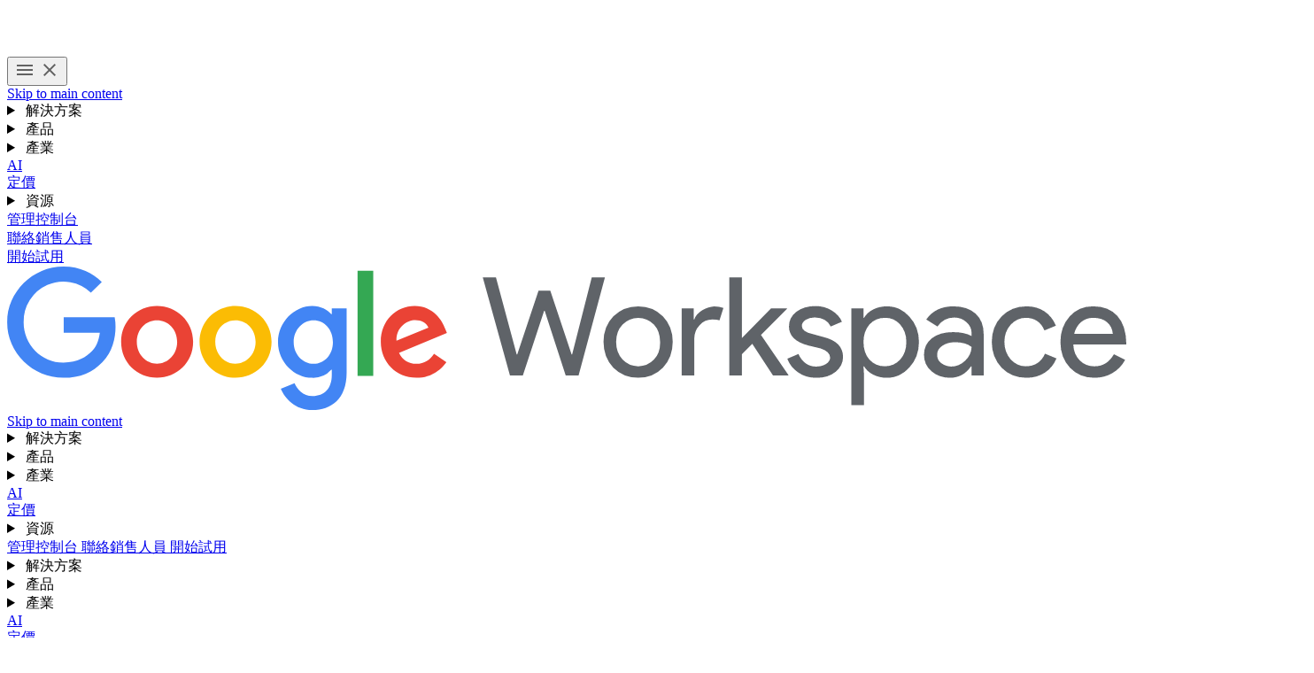

--- FILE ---
content_type: text/html
request_url: https://workspace.google.com/intl/zh-TW/contact/?source=gafb-alertcenter-globalnav-zh-TW
body_size: 64679
content:
<!doctype html>
<html lang="zh-TW" dir="ltr" itemscope itemtype="https://schema.org/WebPage">

  <head>
    <meta charset="utf-8" />
    <title>聯絡資訊 | Google Workspace</title>
    <meta name="description" content="Google Workspace 聯絡資訊" />
    <link rel="canonical" href="https://workspace.google.com/intl/zh-TW/contact/" />
    <link href="https://www.gstatic.com/images/branding/googleg_gradient/1x/googleg_gradient_standard_20dp.png" rel="shortcut icon" type="image/png" />
    <meta name="author" content="Google Workspace" />
    <meta property="og:type" content="website" />
    <meta property="og:title" content="聯絡資訊 | Google Workspace" />
    <meta name="og:description" content="Google Workspace 聯絡資訊" />
    <meta content="https://lh3.googleusercontent.com/v2wmhfzCrX7Yq8U_73TOMf5gYA6CnF1m4BK5i7WaXlT7EPUU3ZOxO0FcfRpyYIdOZAWnCeAWiPYDPZaWvDwfB9A3HLuKY46oWX4=w1600-rj-e365" property="og:image" />
    <meta property="og:site_name" content="Google Workspace" />
    <meta property="og:url" content="https://workspace.google.com/intl/zh-TW/contact/" />
    <meta property="og:locale" content="zh-TW" />
    <meta name="twitter:title" content="聯絡資訊 | Google Workspace" />
    <meta name="twitter:description" content="Google Workspace 聯絡資訊" />
    <meta name="twitter:card" content="summary_large_image" />
    <meta name="twitter:image" content="https://lh3.googleusercontent.com/v2wmhfzCrX7Yq8U_73TOMf5gYA6CnF1m4BK5i7WaXlT7EPUU3ZOxO0FcfRpyYIdOZAWnCeAWiPYDPZaWvDwfB9A3HLuKY46oWX4=w1600-rj-e365" />
    <meta name="twitter:site" content="@googleworkspace" />
    <meta name="twitter:creator" content="@googleworkspace" />
    <link rel="preconnect" href="https://fonts.gstatic.com" crossorigin="anonymous" />
    <link rel="preconnect" href="https://fonts.googleapis.com" crossorigin="anonymous" />
    <link rel="stylesheet" href="https://fonts.googleapis.com/css?family=Material+Icons|Google+Sans:500,700|Google+Sans+Text:400,500|Roboto:400,500&amp;subset=latin&amp;display=swap" nonce="hzySv0_ISLXCEXrS3cEqPA" />
    <script nonce="hzySv0_ISLXCEXrS3cEqPA">
      (function() {
        var l = !1;

        function o() {
          if (!l) {
            l = !0;
            var n = document.createElement('link');
            n.rel = 'stylesheet', n.href = 'https://fonts.googleapis.com/css?family=Google+Sans:400|Google+Sans+Text:700|Roboto:700&subset=latin&display=swap', document.head.appendChild(n)
          }
        } ['scroll', 'mousemove', 'touchstart', 'keydown'].forEach(function(n) {
          window.addEventListener(n, o, {
            once: !0
          })
        }), setTimeout(o, 3e3)
      })();
    </script>
    <style>
      @layer legacy, base, component, template;
    </style>
    <meta name="viewport" content="width=device-width, initial-scale=1.0" />
    <link href="https://workspace.google.com/contact/" hreflang="x-default" rel="alternate" />
    <link href="https://workspace.google.com/contact/" hreflang="en-US" rel="alternate" />
    <link href="https://workspace.google.com/intl/en_au/contact/" hreflang="en-AU" rel="alternate" />
    <link href="https://workspace.google.com/intl/en_ca/contact/" hreflang="en-CA" rel="alternate" />
    <link href="https://workspace.google.com/intl/en_id/contact/" hreflang="en-ID" rel="alternate" />
    <link href="https://workspace.google.com/intl/en_ie/contact/" hreflang="en-IE" rel="alternate" />
    <link href="https://workspace.google.com/intl/en_my/contact/" hreflang="en-MY" rel="alternate" />
    <link href="https://workspace.google.com/intl/en_nz/contact/" hreflang="en-NZ" rel="alternate" />
    <link href="https://workspace.google.com/intl/en_ph/contact/" hreflang="en-PH" rel="alternate" />
    <link href="https://workspace.google.com/intl/en_in/contact/" hreflang="en-IN" rel="alternate" />
    <link href="https://workspace.google.com/intl/en_sg/contact/" hreflang="en-SG" rel="alternate" />
    <link href="https://workspace.google.com/intl/en_uk/contact/" hreflang="en-GB" rel="alternate" />
    <link href="https://workspace.google.com/intl/en_za/contact/" hreflang="en-ZA" rel="alternate" />
    <link href="https://workspace.google.com/intl/es-419/contact/" hreflang="es-419" rel="alternate" />
    <link href="https://workspace.google.com/intl/ja/contact/" hreflang="ja" rel="alternate" />
    <link href="https://workspace.google.com/intl/da/contact/" hreflang="da" rel="alternate" />
    <link href="https://workspace.google.com/intl/de/contact/" hreflang="de-DE" rel="alternate" />
    <link href="https://workspace.google.com/intl/de_ch/contact/" hreflang="de-CH" rel="alternate" />
    <link href="https://workspace.google.com/intl/es-419_ar/contact/" hreflang="es-AR" rel="alternate" />
    <link href="https://workspace.google.com/intl/es-419_mx/contact/" hreflang="es-MX" rel="alternate" />
    <link href="https://workspace.google.com/intl/es-419_us/contact/" hreflang="es-US" rel="alternate" />
    <link href="https://workspace.google.com/intl/es/contact/" hreflang="es-ES" rel="alternate" />
    <link href="https://workspace.google.com/intl/fi/contact/" hreflang="fi-FI" rel="alternate" />
    <link href="https://workspace.google.com/intl/fr/contact/" hreflang="fr-FR" rel="alternate" />
    <link href="https://workspace.google.com/intl/fr_ca/contact/" hreflang="fr-CA" rel="alternate" />
    <link href="https://workspace.google.com/intl/fr_ch/contact/" hreflang="fr-CH" rel="alternate" />
    <link href="https://workspace.google.com/intl/hu/contact/" hreflang="hu-HU" rel="alternate" />
    <link href="https://workspace.google.com/intl/id/contact/" hreflang="id-ID" rel="alternate" />
    <link href="https://workspace.google.com/intl/it/contact/" hreflang="it-IT" rel="alternate" />
    <link href="https://workspace.google.com/intl/iw/contact/" hreflang="iw" rel="alternate" />
    <link href="https://workspace.google.com/intl/zh-TW/contact/" hreflang="zh-TW" rel="alternate" />
    <link href="https://workspace.google.com/intl/zh-HK/contact/" hreflang="zh-HK" rel="alternate" />
    <link href="https://workspace.google.com/intl/zh-CN/contact/" hreflang="zh-CN" rel="alternate" />
    <link href="https://workspace.google.com/intl/uk/contact/" hreflang="uk" rel="alternate" />
    <link href="https://workspace.google.com/intl/vi/contact/" hreflang="vi" rel="alternate" />
    <link href="https://workspace.google.com/intl/tr/contact/" hreflang="tr-TR" rel="alternate" />
    <link href="https://workspace.google.com/intl/sv/contact/" hreflang="sv" rel="alternate" />
    <link href="https://workspace.google.com/intl/th/contact/" hreflang="th-TH" rel="alternate" />
    <link href="https://workspace.google.com/intl/ru/contact/" hreflang="ru-RU" rel="alternate" />
    <link href="https://workspace.google.com/intl/ko/contact/" hreflang="ko" rel="alternate" />
    <link href="https://workspace.google.com/intl/nl/contact/" hreflang="nl-NL" rel="alternate" />
    <link href="https://workspace.google.com/intl/no/contact/" hreflang="no-NO" rel="alternate" />
    <link href="https://workspace.google.com/intl/pl/contact/" hreflang="pl-PL" rel="alternate" />
    <link href="https://workspace.google.com/intl/pt-BR/contact/" hreflang="pt-BR" rel="alternate" />
    <link href="https://workspace.google.com/intl/pt-PT/contact/" hreflang="pt-PT" rel="alternate" />
    <link href="https://workspace.google.com/intl/cs/contact/" hreflang="cs" rel="alternate" />
    <link href="https://workspace.google.com/intl/ar_eg/contact/" hreflang="ar-EG" rel="alternate" />
    <link href="https://workspace.google.com/intl/ar/contact/" hreflang="ar" rel="alternate" />
    <script nonce="hzySv0_ISLXCEXrS3cEqPA">
      window.GWS_GLOBAL_SETTINGS = {
        "country": "zh-TW",
        "subid": "TW-zh-xs-aw-z-a-dyn-accounts_wsft!o3",
        "region": "japac",
        "language": "zh-TW",
        "hreflang": "zh-TW",
        "locale": "zh-TW",
        "experimentId": "",
        "experimentName": ""
      };
    </script>
    <script nonce="hzySv0_ISLXCEXrS3cEqPA">
      var cookiepathValue = function() {
        var pna = location
          .pathname
          .split('/');
        var cp = '/';
        if (pna.length > 2) {
          cp = '/' + pna[1] + '/';
        }
        return cp;
      };
      var uaRef = function() {
        var dr = document.referrer;
        var internalPaths = /\/(enterprise|work|edu|a\/signup)\//;
        var refPathMatch = dr.match(/\..+?\/([^\?#]*)/);
        var refPath = refPathMatch && refPathMatch.length > 1 ?
          '/' + refPathMatch[1] :
          '';
        var refHostMatch = dr.match(/\/\/(.+?)\//);
        var refHost = refHostMatch && refHostMatch.length > 1 ?
          refHostMatch[1] :
          '';
        var newRef = '';
        if (!(refPath.match(internalPaths) && refHost.match(/\.google(?:goro)?\./))) {
          newRef = dr.split('?')[0]
        }
        return newRef;
      };

      const uaProps = {
        'uaReferrer': uaRef(),
        'country': GWS_GLOBAL_SETTINGS.country,
        'region': GWS_GLOBAL_SETTINGS.region,
        'language': GWS_GLOBAL_SETTINGS.language,
        'host': location.host,
        'hostNoSub': location
          .host
          .replace(/^(.+\.)google/g, "google"),
        'path': location.pathname,
        'cookiePath': cookiepathValue(),
        'cookiePathCopy': [
          '/work/apps/business/', 'intl'
        ],
        'file': 'index.html',
        'fileNoSuffix': 'index'
      };

      const expProps = {
        'experimentName': GWS_GLOBAL_SETTINGS.experimentName,
        'experimentID': GWS_GLOBAL_SETTINGS.experimentId
      };

      dataLayer = GWS_GLOBAL_SETTINGS.experimentId ? [Object.assign(expProps, uaProps)] : [uaProps];

      var originPath = localStorage.getItem('CONTACT_FORM::ORIGIN');
      if (originPath) {
        dataLayer[0]['pageNameOverride'] = originPath;
        dataLayer[0]['gtm.blacklist'] = ['customScripts', 'nonGoogleScripts', 'nonGooglePixels', 'customPixels'];
      }
      localStorage.removeItem('CONTACT_FORM::ORIGIN');
    </script>
    <link href="https://www.gstatic.com/glue/cookienotificationbar/cookienotificationbar.min.css" rel="stylesheet" nonce="hzySv0_ISLXCEXrS3cEqPA">
    <script src="https://www.gstatic.com/glue/cookienotificationbar/cookienotificationbar.min.js" data-glue-cookie-notification-bar-analytics-storage="true" data-glue-cookie-notification-bar-auto-margin-class="footer" data-glue-cookie-notification-bar-category="2A" data-glue-cookie-notification-bar-site-name="Google Workspace" data-glue-cookie-notification-bar-site-id="workspace.google.com" nonce="hzySv0_ISLXCEXrS3cEqPA">
    </script>
    <script nonce="hzySv0_ISLXCEXrS3cEqPA">
      const {
        instance,
        status: CookieNotificationBarStatus
      } =
      window.glue.CookieNotificationBar;
      instance.listen('loaded', (event) => {
        // Set a flag that can be used to manage cookies in analytics logic.
        window.localStorage.setItem('isEeaCountry', event.detail.eea);
      });
    </script>
    <script nonce="hzySv0_ISLXCEXrS3cEqPA">
      (function(w, d, s, l, i) {
        w[l] = w[l] || [];
        w[l].push({
          'gtm.start': new Date().getTime(),
          event: 'gtm.js'
        });
        var f = d.getElementsByTagName(s)[0],
          j = d.createElement(s),
          dl = l != 'dataLayer' ? '&l=' + l : '';
        j.async = true;
        j.src =
          'https://www.googletagmanager.com/gtm.js?id=' + i + dl;
        f.parentNode.insertBefore(j, f);
      })(window, document, 'script', 'dataLayer', 'GTM-Q4J6');
    </script>
    <link rel="preload" href="https://storage.googleapis.com/gweb-workspace-assets/uploads/7uffzv9dk4sn-7KN0EiBUnq7Hgpqrz0agic-dee7e43502e67e8a6df3e80fce2ec264-location_city__Copy_.svg" as="image" fetchpriority="high" media="(max-width: 599px) and (min-resolution: 2dppx)" nonce="hzySv0_ISLXCEXrS3cEqPA" />
    <link rel="preload" href="https://storage.googleapis.com/gweb-workspace-assets/uploads/7uffzv9dk4sn-7KN0EiBUnq7Hgpqrz0agic-dee7e43502e67e8a6df3e80fce2ec264-location_city__Copy_.svg" as="image" fetchpriority="high" media="(max-width: 599px) and (max-resolution: 1.99dppx)" nonce="hzySv0_ISLXCEXrS3cEqPA" />
    <link rel="preload" href="https://storage.googleapis.com/gweb-workspace-assets/uploads/7uffzv9dk4sn-5ijVuAIj2dpmyI7AHGNIhZ-ded0886920b695ee6b23361a485312d8-support_agent.svg" as="image" fetchpriority="high" media="(max-width: 599px) and (min-resolution: 2dppx)" nonce="hzySv0_ISLXCEXrS3cEqPA" />
    <link rel="preload" href="https://storage.googleapis.com/gweb-workspace-assets/uploads/7uffzv9dk4sn-5ijVuAIj2dpmyI7AHGNIhZ-ded0886920b695ee6b23361a485312d8-support_agent.svg" as="image" fetchpriority="high" media="(max-width: 599px) and (max-resolution: 1.99dppx)" nonce="hzySv0_ISLXCEXrS3cEqPA" />
    <link rel="preload" href="https://storage.googleapis.com/gweb-workspace-assets/uploads/7uffzv9dk4sn-40Luud6fvbvE6wtc2XLvp-efa5b4261716e1059df046c7457ca94f-school.svg" as="image" fetchpriority="high" media="(max-width: 599px) and (min-resolution: 2dppx)" nonce="hzySv0_ISLXCEXrS3cEqPA" />
    <link rel="preload" href="https://storage.googleapis.com/gweb-workspace-assets/uploads/7uffzv9dk4sn-40Luud6fvbvE6wtc2XLvp-efa5b4261716e1059df046c7457ca94f-school.svg" as="image" fetchpriority="high" media="(max-width: 599px) and (max-resolution: 1.99dppx)" nonce="hzySv0_ISLXCEXrS3cEqPA" />
    <link rel="preload" href="https://lh3.googleusercontent.com/MUggH4WaCzcLKqC7upqRsCTh_NPDVuECDv0DTvjpwOW-ku42sLWpX8w20jBGvo1mPwtJrrSu4VKvlgW51wLZZFWnmCq-EzdwsbPi=e365-pa-nu-rw-w1272" as="image" fetchpriority="high" media="(min-width: 1024px) and (min-resolution: 2dppx)" nonce="hzySv0_ISLXCEXrS3cEqPA" />
    <link rel="preload" href="https://lh3.googleusercontent.com/MUggH4WaCzcLKqC7upqRsCTh_NPDVuECDv0DTvjpwOW-ku42sLWpX8w20jBGvo1mPwtJrrSu4VKvlgW51wLZZFWnmCq-EzdwsbPi=e365-pa-nu-rw-w1272" as="image" fetchpriority="high" media="(min-width: 1024px) and (max-resolution: 1.99dppx)" nonce="hzySv0_ISLXCEXrS3cEqPA" />
    <link rel="preload" href="https://lh3.googleusercontent.com/ARjJ_6OLHen-OHeoFaa1YWrGJJ2cO9qXGEWk_N2miDthFo-ZO883mBH_fLuhw9irF93q0UiK8XW4T0ct0fPSieX2ZRnVEQkatKOVMw=e365-pa-nu-rw-w1336" as="image" fetchpriority="high" media="(min-width: 600px) and (max-width: 1023px) and (min-resolution: 2dppx)" nonce="hzySv0_ISLXCEXrS3cEqPA" />
    <link rel="preload" href="https://lh3.googleusercontent.com/ARjJ_6OLHen-OHeoFaa1YWrGJJ2cO9qXGEWk_N2miDthFo-ZO883mBH_fLuhw9irF93q0UiK8XW4T0ct0fPSieX2ZRnVEQkatKOVMw=e365-pa-nu-rw-w1336" as="image" fetchpriority="high" media="(min-width: 600px) and (max-width: 1023px) and (max-resolution: 1.99dppx)" nonce="hzySv0_ISLXCEXrS3cEqPA" />
    <link rel="preload" href="https://lh3.googleusercontent.com/_ERuMP9CaKdTx0HxGWJY5XkAWbv0yIkRrarKd0-LPcUyqnO3pOj_W7yWLfvecpEX3JgiKyBdOmnpRHnd0wdZUhgwWdIDWKqV_3ok=e365-pa-nu-rw-w544" as="image" fetchpriority="high" media="(max-width: 599px) and (min-resolution: 2dppx)" nonce="hzySv0_ISLXCEXrS3cEqPA" />
    <link rel="preload" href="https://lh3.googleusercontent.com/_ERuMP9CaKdTx0HxGWJY5XkAWbv0yIkRrarKd0-LPcUyqnO3pOj_W7yWLfvecpEX3JgiKyBdOmnpRHnd0wdZUhgwWdIDWKqV_3ok=e365-pa-nu-rw-w544" as="image" fetchpriority="high" media="(max-width: 599px) and (max-resolution: 1.99dppx)" nonce="hzySv0_ISLXCEXrS3cEqPA" />
    <link rel="preload" href="https://storage.googleapis.com/gweb-workspace-assets/uploads/7uffzv9dk4sn-1qU5l0YjxaolUhsjgdVBz9-e650dc37b712946236eea7be42fb3891-check_circle.svg" as="image" fetchpriority="high" media="(min-width: 1024px) and (min-resolution: 2dppx)" nonce="hzySv0_ISLXCEXrS3cEqPA" />
    <link rel="preload" href="https://storage.googleapis.com/gweb-workspace-assets/uploads/7uffzv9dk4sn-1qU5l0YjxaolUhsjgdVBz9-e650dc37b712946236eea7be42fb3891-check_circle.svg" as="image" fetchpriority="high" media="(min-width: 1024px) and (max-resolution: 1.99dppx)" nonce="hzySv0_ISLXCEXrS3cEqPA" />
    <link rel="preload" href="https://storage.googleapis.com/gweb-workspace-assets/uploads/7uffzv9dk4sn-1qU5l0YjxaolUhsjgdVBz9-e650dc37b712946236eea7be42fb3891-check_circle.svg" as="image" fetchpriority="high" media="(min-width: 600px) and (max-width: 1023px) and (min-resolution: 2dppx)" nonce="hzySv0_ISLXCEXrS3cEqPA" />
    <link rel="preload" href="https://storage.googleapis.com/gweb-workspace-assets/uploads/7uffzv9dk4sn-1qU5l0YjxaolUhsjgdVBz9-e650dc37b712946236eea7be42fb3891-check_circle.svg" as="image" fetchpriority="high" media="(min-width: 600px) and (max-width: 1023px) and (max-resolution: 1.99dppx)" nonce="hzySv0_ISLXCEXrS3cEqPA" />
    <link rel="preload" href="https://storage.googleapis.com/gweb-workspace-assets/uploads/7uffzv9dk4sn-1qU5l0YjxaolUhsjgdVBz9-e650dc37b712946236eea7be42fb3891-check_circle.svg" as="image" fetchpriority="high" media="(max-width: 599px) and (min-resolution: 2dppx)" nonce="hzySv0_ISLXCEXrS3cEqPA" />
    <link rel="preload" href="https://storage.googleapis.com/gweb-workspace-assets/uploads/7uffzv9dk4sn-1qU5l0YjxaolUhsjgdVBz9-e650dc37b712946236eea7be42fb3891-check_circle.svg" as="image" fetchpriority="high" media="(max-width: 599px) and (max-resolution: 1.99dppx)" nonce="hzySv0_ISLXCEXrS3cEqPA" />
    <link rel="preload" href="https://lh3.googleusercontent.com/q4n3D0ZaOzZmhKoC9gK5x5xM2hDTSVtmEOT3RyzsqqzxVlNr9qdTLE7YqfEvBnOcE0Gf4ZxbFIzccnC56iJ_TnoglMdEXgAcUkg=e365-pa-nu-rw-w1272" as="image" fetchpriority="high" media="(min-width: 1024px) and (min-resolution: 2dppx)" nonce="hzySv0_ISLXCEXrS3cEqPA" />
    <link rel="preload" href="https://lh3.googleusercontent.com/q4n3D0ZaOzZmhKoC9gK5x5xM2hDTSVtmEOT3RyzsqqzxVlNr9qdTLE7YqfEvBnOcE0Gf4ZxbFIzccnC56iJ_TnoglMdEXgAcUkg=e365-pa-nu-rw-w1272" as="image" fetchpriority="high" media="(min-width: 1024px) and (max-resolution: 1.99dppx)" nonce="hzySv0_ISLXCEXrS3cEqPA" />
    <link rel="preload" href="https://lh3.googleusercontent.com/BGCW9mMziTJ45TufY4Z4c_yySMecQZ6zbZFSr0FzeClMhrCEFDGFgDBHpNJBLvA096iKrrqHgOHGN6lZZZ1lcpawlYGe3HrG5no=e365-pa-nu-rw-w1336" as="image" fetchpriority="high" media="(min-width: 600px) and (max-width: 1023px) and (min-resolution: 2dppx)" nonce="hzySv0_ISLXCEXrS3cEqPA" />
    <link rel="preload" href="https://lh3.googleusercontent.com/BGCW9mMziTJ45TufY4Z4c_yySMecQZ6zbZFSr0FzeClMhrCEFDGFgDBHpNJBLvA096iKrrqHgOHGN6lZZZ1lcpawlYGe3HrG5no=e365-pa-nu-rw-w1336" as="image" fetchpriority="high" media="(min-width: 600px) and (max-width: 1023px) and (max-resolution: 1.99dppx)" nonce="hzySv0_ISLXCEXrS3cEqPA" />
    <link rel="preload" href="https://lh3.googleusercontent.com/CSRLASOCMXyfiRPn-CI9LFO-IkRCPq0CW8QBKShf0xmI4vrXRGXVvYJLlyLo6JMKPkGL4ROA0V1CG8dkGnOG7Hm64Qnv3_-QK0Bh=e365-pa-nu-rw-w544" as="image" fetchpriority="high" media="(max-width: 599px) and (min-resolution: 2dppx)" nonce="hzySv0_ISLXCEXrS3cEqPA" />
    <link rel="preload" href="https://lh3.googleusercontent.com/CSRLASOCMXyfiRPn-CI9LFO-IkRCPq0CW8QBKShf0xmI4vrXRGXVvYJLlyLo6JMKPkGL4ROA0V1CG8dkGnOG7Hm64Qnv3_-QK0Bh=e365-pa-nu-rw-w544" as="image" fetchpriority="high" media="(max-width: 599px) and (max-resolution: 1.99dppx)" nonce="hzySv0_ISLXCEXrS3cEqPA" />
    <link rel="preload" href="https://lh3.googleusercontent.com/5Z9psi8UiYNvupumJlzyLIy7EIbdahl-O75rrndVzTLM-LMAVt_1EOocxiY98bbcsFKTJVfmDPhjMkqp0ZgjhHbeB4_20qtiOT55Pw=e365-pa-nu-rw-w1272" as="image" fetchpriority="high" media="(min-width: 1024px) and (min-resolution: 2dppx)" nonce="hzySv0_ISLXCEXrS3cEqPA" />
    <link rel="preload" href="https://lh3.googleusercontent.com/5Z9psi8UiYNvupumJlzyLIy7EIbdahl-O75rrndVzTLM-LMAVt_1EOocxiY98bbcsFKTJVfmDPhjMkqp0ZgjhHbeB4_20qtiOT55Pw=e365-pa-nu-rw-w1272" as="image" fetchpriority="high" media="(min-width: 1024px) and (max-resolution: 1.99dppx)" nonce="hzySv0_ISLXCEXrS3cEqPA" />
    <link rel="preload" href="https://lh3.googleusercontent.com/FI4RZ4mpzpo2C6FTmusLHU9qcodwGXjQKrcUeHlsoSk27HFTVcCcmsCFh5Y1dbH0f55IQrsLGJB1SfDTqdzMDCJlN256Kg6iFe0=e365-pa-nu-rw-w1336" as="image" fetchpriority="high" media="(min-width: 600px) and (max-width: 1023px) and (min-resolution: 2dppx)" nonce="hzySv0_ISLXCEXrS3cEqPA" />
    <link rel="preload" href="https://lh3.googleusercontent.com/FI4RZ4mpzpo2C6FTmusLHU9qcodwGXjQKrcUeHlsoSk27HFTVcCcmsCFh5Y1dbH0f55IQrsLGJB1SfDTqdzMDCJlN256Kg6iFe0=e365-pa-nu-rw-w1336" as="image" fetchpriority="high" media="(min-width: 600px) and (max-width: 1023px) and (max-resolution: 1.99dppx)" nonce="hzySv0_ISLXCEXrS3cEqPA" />
    <link rel="preload" href="https://lh3.googleusercontent.com/7JcKWKah1jCQOfFAoGrgGmguvBVKujkuWUM64yYH-Lw-PRxF_b-jhzvc2Xx_jYezTBKMTGCfO76jqMZHk3L_djibTN3cHjWiWsJ9=e365-pa-nu-rw-w544" as="image" fetchpriority="high" media="(max-width: 599px) and (min-resolution: 2dppx)" nonce="hzySv0_ISLXCEXrS3cEqPA" />
    <link rel="preload" href="https://lh3.googleusercontent.com/7JcKWKah1jCQOfFAoGrgGmguvBVKujkuWUM64yYH-Lw-PRxF_b-jhzvc2Xx_jYezTBKMTGCfO76jqMZHk3L_djibTN3cHjWiWsJ9=e365-pa-nu-rw-w544" as="image" fetchpriority="high" media="(max-width: 599px) and (max-resolution: 1.99dppx)" nonce="hzySv0_ISLXCEXrS3cEqPA" />
    <link rel="preload" href="https://storage.googleapis.com/gweb-workspace-assets/uploads/7uffzv9dk4sn-7KN0EiBUnq7Hgpqrz0agic-dee7e43502e67e8a6df3e80fce2ec264-location_city__Copy_.svg" as="image" fetchpriority="high" media="(max-width: 599px) and (min-resolution: 2dppx)" nonce="hzySv0_ISLXCEXrS3cEqPA" />
    <link rel="preload" href="https://storage.googleapis.com/gweb-workspace-assets/uploads/7uffzv9dk4sn-7KN0EiBUnq7Hgpqrz0agic-dee7e43502e67e8a6df3e80fce2ec264-location_city__Copy_.svg" as="image" fetchpriority="high" media="(max-width: 599px) and (max-resolution: 1.99dppx)" nonce="hzySv0_ISLXCEXrS3cEqPA" />
    <link rel="preload" href="https://lh3.googleusercontent.com/MUggH4WaCzcLKqC7upqRsCTh_NPDVuECDv0DTvjpwOW-ku42sLWpX8w20jBGvo1mPwtJrrSu4VKvlgW51wLZZFWnmCq-EzdwsbPi=e365-pa-nu-rw-w1272" as="image" fetchpriority="high" media="(min-width: 1024px) and (min-resolution: 2dppx)" nonce="hzySv0_ISLXCEXrS3cEqPA" />
    <link rel="preload" href="https://lh3.googleusercontent.com/MUggH4WaCzcLKqC7upqRsCTh_NPDVuECDv0DTvjpwOW-ku42sLWpX8w20jBGvo1mPwtJrrSu4VKvlgW51wLZZFWnmCq-EzdwsbPi=e365-pa-nu-rw-w1272" as="image" fetchpriority="high" media="(min-width: 1024px) and (max-resolution: 1.99dppx)" nonce="hzySv0_ISLXCEXrS3cEqPA" />
    <link rel="preload" href="https://lh3.googleusercontent.com/ARjJ_6OLHen-OHeoFaa1YWrGJJ2cO9qXGEWk_N2miDthFo-ZO883mBH_fLuhw9irF93q0UiK8XW4T0ct0fPSieX2ZRnVEQkatKOVMw=e365-pa-nu-rw-w1336" as="image" fetchpriority="high" media="(min-width: 600px) and (max-width: 1023px) and (min-resolution: 2dppx)" nonce="hzySv0_ISLXCEXrS3cEqPA" />
    <link rel="preload" href="https://lh3.googleusercontent.com/ARjJ_6OLHen-OHeoFaa1YWrGJJ2cO9qXGEWk_N2miDthFo-ZO883mBH_fLuhw9irF93q0UiK8XW4T0ct0fPSieX2ZRnVEQkatKOVMw=e365-pa-nu-rw-w1336" as="image" fetchpriority="high" media="(min-width: 600px) and (max-width: 1023px) and (max-resolution: 1.99dppx)" nonce="hzySv0_ISLXCEXrS3cEqPA" />
    <link rel="preload" href="https://lh3.googleusercontent.com/_ERuMP9CaKdTx0HxGWJY5XkAWbv0yIkRrarKd0-LPcUyqnO3pOj_W7yWLfvecpEX3JgiKyBdOmnpRHnd0wdZUhgwWdIDWKqV_3ok=e365-pa-nu-rw-w544" as="image" fetchpriority="high" media="(max-width: 599px) and (min-resolution: 2dppx)" nonce="hzySv0_ISLXCEXrS3cEqPA" />
    <link rel="preload" href="https://lh3.googleusercontent.com/_ERuMP9CaKdTx0HxGWJY5XkAWbv0yIkRrarKd0-LPcUyqnO3pOj_W7yWLfvecpEX3JgiKyBdOmnpRHnd0wdZUhgwWdIDWKqV_3ok=e365-pa-nu-rw-w544" as="image" fetchpriority="high" media="(max-width: 599px) and (max-resolution: 1.99dppx)" nonce="hzySv0_ISLXCEXrS3cEqPA" />
    <link rel="preload" href="https://storage.googleapis.com/gweb-workspace-assets/uploads/7uffzv9dk4sn-1qU5l0YjxaolUhsjgdVBz9-e650dc37b712946236eea7be42fb3891-check_circle.svg" as="image" fetchpriority="high" media="(min-width: 1024px) and (min-resolution: 2dppx)" nonce="hzySv0_ISLXCEXrS3cEqPA" />
    <link rel="preload" href="https://storage.googleapis.com/gweb-workspace-assets/uploads/7uffzv9dk4sn-1qU5l0YjxaolUhsjgdVBz9-e650dc37b712946236eea7be42fb3891-check_circle.svg" as="image" fetchpriority="high" media="(min-width: 1024px) and (max-resolution: 1.99dppx)" nonce="hzySv0_ISLXCEXrS3cEqPA" />
    <link rel="preload" href="https://storage.googleapis.com/gweb-workspace-assets/uploads/7uffzv9dk4sn-1qU5l0YjxaolUhsjgdVBz9-e650dc37b712946236eea7be42fb3891-check_circle.svg" as="image" fetchpriority="high" media="(min-width: 600px) and (max-width: 1023px) and (min-resolution: 2dppx)" nonce="hzySv0_ISLXCEXrS3cEqPA" />
    <link rel="preload" href="https://storage.googleapis.com/gweb-workspace-assets/uploads/7uffzv9dk4sn-1qU5l0YjxaolUhsjgdVBz9-e650dc37b712946236eea7be42fb3891-check_circle.svg" as="image" fetchpriority="high" media="(min-width: 600px) and (max-width: 1023px) and (max-resolution: 1.99dppx)" nonce="hzySv0_ISLXCEXrS3cEqPA" />
    <link rel="preload" href="https://storage.googleapis.com/gweb-workspace-assets/uploads/7uffzv9dk4sn-1qU5l0YjxaolUhsjgdVBz9-e650dc37b712946236eea7be42fb3891-check_circle.svg" as="image" fetchpriority="high" media="(max-width: 599px) and (min-resolution: 2dppx)" nonce="hzySv0_ISLXCEXrS3cEqPA" />
    <link rel="preload" href="https://storage.googleapis.com/gweb-workspace-assets/uploads/7uffzv9dk4sn-1qU5l0YjxaolUhsjgdVBz9-e650dc37b712946236eea7be42fb3891-check_circle.svg" as="image" fetchpriority="high" media="(max-width: 599px) and (max-resolution: 1.99dppx)" nonce="hzySv0_ISLXCEXrS3cEqPA" />
    <link rel="preload" href="https://storage.googleapis.com/gweb-workspace-assets/uploads/7uffzv9dk4sn-5ijVuAIj2dpmyI7AHGNIhZ-ded0886920b695ee6b23361a485312d8-support_agent.svg" as="image" fetchpriority="high" media="(max-width: 599px) and (min-resolution: 2dppx)" nonce="hzySv0_ISLXCEXrS3cEqPA" />
    <link rel="preload" href="https://storage.googleapis.com/gweb-workspace-assets/uploads/7uffzv9dk4sn-5ijVuAIj2dpmyI7AHGNIhZ-ded0886920b695ee6b23361a485312d8-support_agent.svg" as="image" fetchpriority="high" media="(max-width: 599px) and (max-resolution: 1.99dppx)" nonce="hzySv0_ISLXCEXrS3cEqPA" />
    <link rel="preload" href="https://lh3.googleusercontent.com/q4n3D0ZaOzZmhKoC9gK5x5xM2hDTSVtmEOT3RyzsqqzxVlNr9qdTLE7YqfEvBnOcE0Gf4ZxbFIzccnC56iJ_TnoglMdEXgAcUkg=e365-pa-nu-rw-w1272" as="image" fetchpriority="high" media="(min-width: 1024px) and (min-resolution: 2dppx)" nonce="hzySv0_ISLXCEXrS3cEqPA" />
    <link rel="preload" href="https://lh3.googleusercontent.com/q4n3D0ZaOzZmhKoC9gK5x5xM2hDTSVtmEOT3RyzsqqzxVlNr9qdTLE7YqfEvBnOcE0Gf4ZxbFIzccnC56iJ_TnoglMdEXgAcUkg=e365-pa-nu-rw-w1272" as="image" fetchpriority="high" media="(min-width: 1024px) and (max-resolution: 1.99dppx)" nonce="hzySv0_ISLXCEXrS3cEqPA" />
    <link rel="preload" href="https://lh3.googleusercontent.com/BGCW9mMziTJ45TufY4Z4c_yySMecQZ6zbZFSr0FzeClMhrCEFDGFgDBHpNJBLvA096iKrrqHgOHGN6lZZZ1lcpawlYGe3HrG5no=e365-pa-nu-rw-w1336" as="image" fetchpriority="high" media="(min-width: 600px) and (max-width: 1023px) and (min-resolution: 2dppx)" nonce="hzySv0_ISLXCEXrS3cEqPA" />
    <link rel="preload" href="https://lh3.googleusercontent.com/BGCW9mMziTJ45TufY4Z4c_yySMecQZ6zbZFSr0FzeClMhrCEFDGFgDBHpNJBLvA096iKrrqHgOHGN6lZZZ1lcpawlYGe3HrG5no=e365-pa-nu-rw-w1336" as="image" fetchpriority="high" media="(min-width: 600px) and (max-width: 1023px) and (max-resolution: 1.99dppx)" nonce="hzySv0_ISLXCEXrS3cEqPA" />
    <link rel="preload" href="https://lh3.googleusercontent.com/CSRLASOCMXyfiRPn-CI9LFO-IkRCPq0CW8QBKShf0xmI4vrXRGXVvYJLlyLo6JMKPkGL4ROA0V1CG8dkGnOG7Hm64Qnv3_-QK0Bh=e365-pa-nu-rw-w544" as="image" fetchpriority="high" media="(max-width: 599px) and (min-resolution: 2dppx)" nonce="hzySv0_ISLXCEXrS3cEqPA" />
    <link rel="preload" href="https://lh3.googleusercontent.com/CSRLASOCMXyfiRPn-CI9LFO-IkRCPq0CW8QBKShf0xmI4vrXRGXVvYJLlyLo6JMKPkGL4ROA0V1CG8dkGnOG7Hm64Qnv3_-QK0Bh=e365-pa-nu-rw-w544" as="image" fetchpriority="high" media="(max-width: 599px) and (max-resolution: 1.99dppx)" nonce="hzySv0_ISLXCEXrS3cEqPA" />
    <link rel="preload" href="https://storage.googleapis.com/gweb-workspace-assets/uploads/7uffzv9dk4sn-40Luud6fvbvE6wtc2XLvp-efa5b4261716e1059df046c7457ca94f-school.svg" as="image" fetchpriority="high" media="(max-width: 599px) and (min-resolution: 2dppx)" nonce="hzySv0_ISLXCEXrS3cEqPA" />
    <link rel="preload" href="https://storage.googleapis.com/gweb-workspace-assets/uploads/7uffzv9dk4sn-40Luud6fvbvE6wtc2XLvp-efa5b4261716e1059df046c7457ca94f-school.svg" as="image" fetchpriority="high" media="(max-width: 599px) and (max-resolution: 1.99dppx)" nonce="hzySv0_ISLXCEXrS3cEqPA" />
    <link rel="preload" href="https://lh3.googleusercontent.com/5Z9psi8UiYNvupumJlzyLIy7EIbdahl-O75rrndVzTLM-LMAVt_1EOocxiY98bbcsFKTJVfmDPhjMkqp0ZgjhHbeB4_20qtiOT55Pw=e365-pa-nu-rw-w1272" as="image" fetchpriority="high" media="(min-width: 1024px) and (min-resolution: 2dppx)" nonce="hzySv0_ISLXCEXrS3cEqPA" />
    <link rel="preload" href="https://lh3.googleusercontent.com/5Z9psi8UiYNvupumJlzyLIy7EIbdahl-O75rrndVzTLM-LMAVt_1EOocxiY98bbcsFKTJVfmDPhjMkqp0ZgjhHbeB4_20qtiOT55Pw=e365-pa-nu-rw-w1272" as="image" fetchpriority="high" media="(min-width: 1024px) and (max-resolution: 1.99dppx)" nonce="hzySv0_ISLXCEXrS3cEqPA" />
    <link rel="preload" href="https://lh3.googleusercontent.com/FI4RZ4mpzpo2C6FTmusLHU9qcodwGXjQKrcUeHlsoSk27HFTVcCcmsCFh5Y1dbH0f55IQrsLGJB1SfDTqdzMDCJlN256Kg6iFe0=e365-pa-nu-rw-w1336" as="image" fetchpriority="high" media="(min-width: 600px) and (max-width: 1023px) and (min-resolution: 2dppx)" nonce="hzySv0_ISLXCEXrS3cEqPA" />
    <link rel="preload" href="https://lh3.googleusercontent.com/FI4RZ4mpzpo2C6FTmusLHU9qcodwGXjQKrcUeHlsoSk27HFTVcCcmsCFh5Y1dbH0f55IQrsLGJB1SfDTqdzMDCJlN256Kg6iFe0=e365-pa-nu-rw-w1336" as="image" fetchpriority="high" media="(min-width: 600px) and (max-width: 1023px) and (max-resolution: 1.99dppx)" nonce="hzySv0_ISLXCEXrS3cEqPA" />
    <link rel="preload" href="https://lh3.googleusercontent.com/7JcKWKah1jCQOfFAoGrgGmguvBVKujkuWUM64yYH-Lw-PRxF_b-jhzvc2Xx_jYezTBKMTGCfO76jqMZHk3L_djibTN3cHjWiWsJ9=e365-pa-nu-rw-w544" as="image" fetchpriority="high" media="(max-width: 599px) and (min-resolution: 2dppx)" nonce="hzySv0_ISLXCEXrS3cEqPA" />
    <link rel="preload" href="https://lh3.googleusercontent.com/7JcKWKah1jCQOfFAoGrgGmguvBVKujkuWUM64yYH-Lw-PRxF_b-jhzvc2Xx_jYezTBKMTGCfO76jqMZHk3L_djibTN3cHjWiWsJ9=e365-pa-nu-rw-w544" as="image" fetchpriority="high" media="(max-width: 599px) and (max-resolution: 1.99dppx)" nonce="hzySv0_ISLXCEXrS3cEqPA" />
    <link rel="preload" href="https://storage.googleapis.com/gweb-workspace-assets/uploads/7uffzv9dk4sn-3LYo9MqQDGMRkGbsexczYA-aca34eae45c15a4db3d96b5a4c07f983-Logo_Etsy.svg" as="image" fetchpriority="high" media="(max-width: 599px) and (min-resolution: 2dppx)" nonce="hzySv0_ISLXCEXrS3cEqPA" />
    <link rel="preload" href="https://storage.googleapis.com/gweb-workspace-assets/uploads/7uffzv9dk4sn-3LYo9MqQDGMRkGbsexczYA-aca34eae45c15a4db3d96b5a4c07f983-Logo_Etsy.svg" as="image" fetchpriority="high" media="(max-width: 599px) and (max-resolution: 1.99dppx)" nonce="hzySv0_ISLXCEXrS3cEqPA" />
    <link rel="preload" href="https://storage.googleapis.com/gweb-workspace-assets/uploads/7uffzv9dk4sn-1ybug2LnACfA313gcHAStY-45c07c7335b6f114c8ba31ea5a545609-Logo_Salesforce.svg" as="image" fetchpriority="high" media="(max-width: 599px) and (min-resolution: 2dppx)" nonce="hzySv0_ISLXCEXrS3cEqPA" />
    <link rel="preload" href="https://storage.googleapis.com/gweb-workspace-assets/uploads/7uffzv9dk4sn-1ybug2LnACfA313gcHAStY-45c07c7335b6f114c8ba31ea5a545609-Logo_Salesforce.svg" as="image" fetchpriority="high" media="(max-width: 599px) and (max-resolution: 1.99dppx)" nonce="hzySv0_ISLXCEXrS3cEqPA" />
    <link rel="preload" href="https://storage.googleapis.com/gweb-workspace-assets/uploads/7uffzv9dk4sn-34UOHcWkjflcOzaBUvF9Ru-cd0ce5c399fe6ef8fe27757af670c362-Logo_Airbus.svg" as="image" fetchpriority="high" media="(max-width: 599px) and (min-resolution: 2dppx)" nonce="hzySv0_ISLXCEXrS3cEqPA" />
    <link rel="preload" href="https://storage.googleapis.com/gweb-workspace-assets/uploads/7uffzv9dk4sn-34UOHcWkjflcOzaBUvF9Ru-cd0ce5c399fe6ef8fe27757af670c362-Logo_Airbus.svg" as="image" fetchpriority="high" media="(max-width: 599px) and (max-resolution: 1.99dppx)" nonce="hzySv0_ISLXCEXrS3cEqPA" />
    <link rel="preload" href="https://storage.googleapis.com/gweb-workspace-assets/uploads/7uffzv9dk4sn-6eQU6cKNK7xukZeEN8hkcl-72e2c91bdbc6237eb049b8f70722c0a1-Logo_Uber.svg" as="image" fetchpriority="high" media="(max-width: 599px) and (min-resolution: 2dppx)" nonce="hzySv0_ISLXCEXrS3cEqPA" />
    <link rel="preload" href="https://storage.googleapis.com/gweb-workspace-assets/uploads/7uffzv9dk4sn-6eQU6cKNK7xukZeEN8hkcl-72e2c91bdbc6237eb049b8f70722c0a1-Logo_Uber.svg" as="image" fetchpriority="high" media="(max-width: 599px) and (max-resolution: 1.99dppx)" nonce="hzySv0_ISLXCEXrS3cEqPA" />
    <link rel="preload" href="https://storage.googleapis.com/gweb-workspace-assets/uploads/7uffzv9dk4sn-7iT3vxtanLpygEzAJqaH5R-8a349c68f16a5de1cdd54adf98a6f868-Logo_Canva.svg" as="image" fetchpriority="high" media="(max-width: 599px) and (min-resolution: 2dppx)" nonce="hzySv0_ISLXCEXrS3cEqPA" />
    <link rel="preload" href="https://storage.googleapis.com/gweb-workspace-assets/uploads/7uffzv9dk4sn-7iT3vxtanLpygEzAJqaH5R-8a349c68f16a5de1cdd54adf98a6f868-Logo_Canva.svg" as="image" fetchpriority="high" media="(max-width: 599px) and (max-resolution: 1.99dppx)" nonce="hzySv0_ISLXCEXrS3cEqPA" />
    <link rel="preload" href="https://storage.googleapis.com/gweb-workspace-assets/uploads/7uffzv9dk4sn-2UFSCAWCOqEemDWR0PcMmd-ca8d0b9755d7d38a94233af5f6b06def-Logo_Rivian.svg" as="image" fetchpriority="high" media="(max-width: 599px) and (min-resolution: 2dppx)" nonce="hzySv0_ISLXCEXrS3cEqPA" />
    <link rel="preload" href="https://storage.googleapis.com/gweb-workspace-assets/uploads/7uffzv9dk4sn-2UFSCAWCOqEemDWR0PcMmd-ca8d0b9755d7d38a94233af5f6b06def-Logo_Rivian.svg" as="image" fetchpriority="high" media="(max-width: 599px) and (max-resolution: 1.99dppx)" nonce="hzySv0_ISLXCEXrS3cEqPA" />
    <link rel="preload" href="https://storage.googleapis.com/gweb-workspace-assets/uploads/7uffzv9dk4sn-7reP6MHWAgmHHVurVMV2fg-69c07def07a76c53ef4132be7a06ece0-Logo_Equifax.svg" as="image" fetchpriority="high" media="(max-width: 599px) and (min-resolution: 2dppx)" nonce="hzySv0_ISLXCEXrS3cEqPA" />
    <link rel="preload" href="https://storage.googleapis.com/gweb-workspace-assets/uploads/7uffzv9dk4sn-7reP6MHWAgmHHVurVMV2fg-69c07def07a76c53ef4132be7a06ece0-Logo_Equifax.svg" as="image" fetchpriority="high" media="(max-width: 599px) and (max-resolution: 1.99dppx)" nonce="hzySv0_ISLXCEXrS3cEqPA" />
    <link rel="stylesheet" href="/assets/426a67ed.css" nonce="hzySv0_ISLXCEXrS3cEqPA" />
    <link rel="stylesheet" href="/assets/426a67ed2.css" nonce="hzySv0_ISLXCEXrS3cEqPA" />
    <link rel="stylesheet" href="/assets/0d962dee.css" nonce="hzySv0_ISLXCEXrS3cEqPA" />
    <link rel="stylesheet" href="/assets/17867a00.css" nonce="hzySv0_ISLXCEXrS3cEqPA" />
    <link rel="stylesheet" href="/assets/2bbaf8c6.css" nonce="hzySv0_ISLXCEXrS3cEqPA" />
    <link rel="stylesheet" href="/assets/b640cb67.css" nonce="hzySv0_ISLXCEXrS3cEqPA" />
    <link rel="stylesheet" href="/assets/802d167c.css" nonce="hzySv0_ISLXCEXrS3cEqPA" />
    <script type="module" src="/assets/92dc6603.min.js" async nonce="hzySv0_ISLXCEXrS3cEqPA"></script>
    <script type="module" src="/assets/826b8a08.min.js" async nonce="hzySv0_ISLXCEXrS3cEqPA"></script>
    <script type="module" src="/assets/79923995.min.js" async nonce="hzySv0_ISLXCEXrS3cEqPA"></script>
    <script type="module" src="/assets/f303cc80.min.js" async nonce="hzySv0_ISLXCEXrS3cEqPA"></script>
    <script type="module" src="/assets/1cd4108e.min.js" async nonce="hzySv0_ISLXCEXrS3cEqPA"></script>
    <script type="module" src="/assets/800bfb34.min.js" async nonce="hzySv0_ISLXCEXrS3cEqPA"></script>
    <script type="module" src="/assets/a9e19642.min.js" async nonce="hzySv0_ISLXCEXrS3cEqPA"></script>
    <script type="module" src="/assets/36f6faf0.min.js" async nonce="hzySv0_ISLXCEXrS3cEqPA"></script>
    <script type="module" src="/assets/66449cd8.min.js" async nonce="hzySv0_ISLXCEXrS3cEqPA"></script>
    <script type="module" src="/assets/7ff80ebe.min.js" async nonce="hzySv0_ISLXCEXrS3cEqPA"></script>
    <script type="module" src="/assets/d0a0376a.min.js" async nonce="hzySv0_ISLXCEXrS3cEqPA"></script>
    <script type="module" src="/assets/cdd9de49.min.js" async nonce="hzySv0_ISLXCEXrS3cEqPA"></script>
    <script type="module" src="/assets/f8727730.min.js" async nonce="hzySv0_ISLXCEXrS3cEqPA"></script>
  </head>

  <body data-theme="light">
    <div id="root" class="_main_1e1mo_20">
      <div>
        <header class="header
         
         
         
         
         
          header--new-product-layout
         
         
         
         " header core-header>
          <div class="header__desktop-nav header__content
              ">
            <div class="header__hamburger-wrapper">
              <button popovertarget="mobile-nav" class="header__hamburger__button" aria-label="Toggle menu" data-g-action="hamburger open|close" data-g-event="contact: global nav" data-g-label="in-page interaction">
                <svg role="presentation" class="header__hamburger__button__menu" xmlns="http://www.w3.org/2000/svg" height="24px" viewBox="0 0 24 24" width="24px" fill="#616161">
                  <path d="M0 0h24v24H0z" fill="none" />
                  <path d="M3 18h18v-2H3v2zm0-5h18v-2H3v2zm0-7v2h18V6H3z" />
                </svg>
                <svg role="presentation" class="header__hamburger__button__clear" xmlns="http://www.w3.org/2000/svg" height="24px" viewBox="0 0 24 24" width="24px" fill="#616161">
                  <path d="M0 0h24v24H0z" fill="none" />
                  <path d="M19 6.41L17.59 5 12 10.59 6.41 5 5 6.41 10.59 12 5 17.59 6.41 19 12 13.41 17.59 19 19 17.59 13.41 12z" />
                </svg>
              </button>
              <div class="header__mobile-nav" id="mobile-nav" popover>
                <div class="header__mobile-nav__content">
                  <a class="header__skip-mobile" href="#main">Skip to main content</a>
                  <details class="header__mobile-nav__content__group">
                    <summary class="header__mobile-nav__content__group__button">
                      解決方案
                    </summary>
                    <div class="header__mobile-nav__content__group__content__subsections">
                      <div class="header__mobile-nav__content__group__content__subsections__buttons__wrapper ">
                        <div class="header__mobile-nav__content__group__content__subsections">
                          <div class="header__mobile-nav__content__group__content__subsections__subsection ">
                            <a class="header__mobile-nav__content__group__content__subsections__subsection__items__item" href="./../individual/" aria-label="開啟 overview for individuals 頁面" data-g-action="overview for individuals" data-g-event="contact: global nav" data-g-label="/intl/zh-TW/individual/" event="autotrack-data-g">
                              <div class="header__mobile-nav__content__group__content__subsections__subsection__items__item__text">
                                <div class="header__mobile-nav__content__group__content__subsections__subsection__items__item__text__title">
                                  適用於個人
                                </div>
                              </div>
                            </a>
                          </div>
                          <div class="header__mobile-nav__content__group__content__subsections__subsection ">
                            <details>
                              <summary class="header__mobile-nav__content__group__content__subsections__subsection__title">
                                適用於一般企業
                              </summary>
                              <div class="header__mobile-nav__content__group__content__subsections__subsection__items">
                                <a class="header__mobile-nav__content__group__content__subsections__subsection__items__item" href="./../business/" aria-label="開啟 overview for business 頁面" data-g-action="overview for business" data-g-event="contact: global nav" data-g-label="/intl/zh-TW/business/" event="autotrack-data-g">
                                  <div class="header__mobile-nav__content__group__content__subsections__subsection__items__item__text">
                                    <div class="header__mobile-nav__content__group__content__subsections__subsection__items__item__text__title">
                                      總覽
                                    </div>
                                  </div>
                                </a>
                                <a class="header__mobile-nav__content__group__content__subsections__subsection__items__item" href="./../business/small-business/" aria-label="開啟 small business 頁面" data-g-action="small business" data-g-event="contact: global nav" data-g-label="/intl/zh-TW/business/small-business/" event="autotrack-data-g">
                                  <div class="header__mobile-nav__content__group__content__subsections__subsection__items__item__text">
                                    <div class="header__mobile-nav__content__group__content__subsections__subsection__items__item__text__title">
                                      小型企業
                                    </div>
                                  </div>
                                </a>
                                <a class="header__mobile-nav__content__group__content__subsections__subsection__items__item" href="./../business/new-business/" aria-label="開啟 new business 頁面" data-g-action="new business" data-g-event="contact: global nav" data-g-label="/intl/zh-TW/business/new-business/" event="autotrack-data-g">
                                  <div class="header__mobile-nav__content__group__content__subsections__subsection__items__item__text">
                                    <div class="header__mobile-nav__content__group__content__subsections__subsection__items__item__text__title">
                                      新創企業
                                    </div>
                                  </div>
                                </a>
                                <a class="header__mobile-nav__content__group__content__subsections__subsection__items__item" href="./../business/startups/" aria-label="開啟 startups 頁面" data-g-action="startups" data-g-event="contact: global nav" data-g-label="/intl/zh-TW/business/startups/" event="autotrack-data-g">
                                  <div class="header__mobile-nav__content__group__content__subsections__subsection__items__item__text">
                                    <div class="header__mobile-nav__content__group__content__subsections__subsection__items__item__text__title">
                                      新創公司
                                    </div>
                                  </div>
                                </a>
                              </div>
                            </details>
                          </div>
                          <div class="header__mobile-nav__content__group__content__subsections__subsection ">
                            <details>
                              <summary class="header__mobile-nav__content__group__content__subsections__subsection__title">
                                適合大型企業
                              </summary>
                              <div class="header__mobile-nav__content__group__content__subsections__subsection__items">
                                <a class="header__mobile-nav__content__group__content__subsections__subsection__items__item" href="./../enterprise/" aria-label="開啟 overview for enterprise 頁面" data-g-action="overview for enterprise" data-g-event="contact: global nav" data-g-label="/intl/zh-TW/enterprise/" event="autotrack-data-g">
                                  <div class="header__mobile-nav__content__group__content__subsections__subsection__items__item__text">
                                    <div class="header__mobile-nav__content__group__content__subsections__subsection__items__item__text__title">
                                      總覽
                                    </div>
                                  </div>
                                </a>
                                <a class="header__mobile-nav__content__group__content__subsections__subsection__items__item" href="./../enterprise/frontline-workers/" aria-label="開啟 frontline workers 頁面" data-g-action="frontline workers" data-g-event="contact: global nav" data-g-label="/intl/zh-TW/enterprise/frontline-workers/" event="autotrack-data-g">
                                  <div class="header__mobile-nav__content__group__content__subsections__subsection__items__item__text">
                                    <div class="header__mobile-nav__content__group__content__subsections__subsection__items__item__text__title">
                                      第一線員工
                                    </div>
                                  </div>
                                </a>
                                <a class="header__mobile-nav__content__group__content__subsections__subsection__items__item" href="./../security/" aria-label="開啟 work safer 頁面" data-g-action="work safer" data-g-event="contact: global nav" data-g-label="/intl/zh-TW/security/" event="autotrack-data-g">
                                  <div class="header__mobile-nav__content__group__content__subsections__subsection__items__item__text">
                                    <div class="header__mobile-nav__content__group__content__subsections__subsection__items__item__text__title">
                                      Work Safer
                                    </div>
                                  </div>
                                </a>
                              </div>
                            </details>
                          </div>
                        </div>
                      </div>
                      <div class="header__mobile-nav__content__group__content__aside">
                        <a href="./../integrations/" aria-label="開啟 developers 頁面" class="header__mobile-nav__content__group__content__aside__item">
                          開發人員
                        </a>
                        <a href="https://edu.google.com/products/workspace-for-education/education-fundamentals?hl=zh-TW" aria-label="開啟 education 頁面 (新分頁)" class="header__mobile-nav__content__group__content__aside__item">
                          Education
                        </a>
                        <a href="https://www.google.com/nonprofits?hl=zh-TW" aria-label="開啟 nonprofits 頁面 (新分頁)" class="header__mobile-nav__content__group__content__aside__item">
                          非營利組織
                        </a>
                      </div>
                    </div>
                  </details>
                  <details class="header__mobile-nav__content__group">
                    <summary class="header__mobile-nav__content__group__button">
                      產品
                    </summary>
                    <div class="header__mobile-nav__content__group__content__subsections">
                      <div class="header__mobile-nav__content__group__content__subsections__buttons__wrapper ">
                        <div class="header__mobile-nav__content__group__content__subsections">
                          <div class="header__mobile-nav__content__group__content__subsections__subsection ">
                            <div class="header__mobile-nav__content__group__content__subsections__subsection__items">
                              <a class="header__mobile-nav__content__group__content__subsections__subsection__items__item" href="./../products/gmail/" aria-label="開啟 gmail 頁面" data-g-action="gmail" data-g-event="contact: global nav" data-g-label="/intl/zh-TW/products/gmail/" event="autotrack-data-g">
                                <div class="header__mobile-nav__content__group__content__subsections__subsection__items__item__icon">
                                  <img src="https://www.gstatic.com/images/branding/productlogos/gmail_2020q4/v11/192px.svg" loading="lazy" alt="">
                                </div>
                                <div class="header__mobile-nav__content__group__content__subsections__subsection__items__item__text">
                                  <div class="header__mobile-nav__content__group__content__subsections__subsection__items__item__text__title">
                                    Gmail
                                  </div>
                                </div>
                              </a>
                              <a class="header__mobile-nav__content__group__content__subsections__subsection__items__item" href="./../products/drive/" aria-label="開啟 drive 頁面" data-g-action="drive" data-g-event="contact: global nav" data-g-label="/intl/zh-TW/products/drive/" event="autotrack-data-g">
                                <div class="header__mobile-nav__content__group__content__subsections__subsection__items__item__icon">
                                  <img src="https://www.gstatic.com/images/branding/productlogos/drive_2020q4/v10/192px.svg" loading="lazy" alt="">
                                </div>
                                <div class="header__mobile-nav__content__group__content__subsections__subsection__items__item__text">
                                  <div class="header__mobile-nav__content__group__content__subsections__subsection__items__item__text__title">
                                    雲端硬碟
                                  </div>
                                </div>
                              </a>
                              <a class="header__mobile-nav__content__group__content__subsections__subsection__items__item" href="./../products/meet/" aria-label="開啟 meet 頁面" data-g-action="meet" data-g-event="contact: global nav" data-g-label="/intl/zh-TW/products/meet/" event="autotrack-data-g">
                                <div class="header__mobile-nav__content__group__content__subsections__subsection__items__item__icon">
                                  <img src="https://www.gstatic.com/images/branding/productlogos/meet_2020q4/v8/192px.svg" loading="lazy" alt="">
                                </div>
                                <div class="header__mobile-nav__content__group__content__subsections__subsection__items__item__text">
                                  <div class="header__mobile-nav__content__group__content__subsections__subsection__items__item__text__title">
                                    Meet
                                  </div>
                                </div>
                              </a>
                              <a class="header__mobile-nav__content__group__content__subsections__subsection__items__item" href="./../products/chat/" aria-label="開啟 chat 頁面" data-g-action="chat" data-g-event="contact: global nav" data-g-label="/intl/zh-TW/products/chat/" event="autotrack-data-g">
                                <div class="header__mobile-nav__content__group__content__subsections__subsection__items__item__icon">
                                  <img src="https://www.gstatic.com/images/branding/productlogos/chat_2023q4/v2/192px.svg" loading="lazy" alt="">
                                </div>
                                <div class="header__mobile-nav__content__group__content__subsections__subsection__items__item__text">
                                  <div class="header__mobile-nav__content__group__content__subsections__subsection__items__item__text__title">
                                    Chat
                                  </div>
                                </div>
                              </a>
                              <a class="header__mobile-nav__content__group__content__subsections__subsection__items__item" href="./../products/calendar/" aria-label="開啟 calendar 頁面" data-g-action="calendar" data-g-event="contact: global nav" data-g-label="/intl/zh-TW/products/calendar/" event="autotrack-data-g">
                                <div class="header__mobile-nav__content__group__content__subsections__subsection__items__item__icon">
                                  <img src="https://www.gstatic.com/images/branding/productlogos/calendar_2020q4/v13/192px.svg" loading="lazy" alt="">
                                </div>
                                <div class="header__mobile-nav__content__group__content__subsections__subsection__items__item__text">
                                  <div class="header__mobile-nav__content__group__content__subsections__subsection__items__item__text__title">
                                    日曆
                                  </div>
                                </div>
                              </a>
                              <a class="header__mobile-nav__content__group__content__subsections__subsection__items__item" href="./../products/tasks/" aria-label="開啟 tasks 頁面" data-g-action="tasks" data-g-event="contact: global nav" data-g-label="/intl/zh-TW/products/tasks/" event="autotrack-data-g">
                                <div class="header__mobile-nav__content__group__content__subsections__subsection__items__item__icon">
                                  <img src="https://www.gstatic.com/images/branding/productlogos/tasks/v10/192px.svg" loading="lazy" alt="">
                                </div>
                                <div class="header__mobile-nav__content__group__content__subsections__subsection__items__item__text">
                                  <div class="header__mobile-nav__content__group__content__subsections__subsection__items__item__text__title">
                                    Tasks
                                  </div>
                                </div>
                              </a>
                            </div>
                          </div>
                          <div class="header__mobile-nav__content__group__content__subsections__subsection ">
                            <div class="header__mobile-nav__content__group__content__subsections__subsection__items">
                              <a class="header__mobile-nav__content__group__content__subsections__subsection__items__item" href="./../products/docs/" aria-label="開啟 docs 頁面" data-g-action="docs" data-g-event="contact: global nav" data-g-label="/intl/zh-TW/products/docs/" event="autotrack-data-g">
                                <div class="header__mobile-nav__content__group__content__subsections__subsection__items__item__icon">
                                  <img src="https://www.gstatic.com/images/branding/productlogos/docs_2020q4/v12/192px.svg" loading="lazy" alt="">
                                </div>
                                <div class="header__mobile-nav__content__group__content__subsections__subsection__items__item__text">
                                  <div class="header__mobile-nav__content__group__content__subsections__subsection__items__item__text__title">
                                    文件
                                  </div>
                                </div>
                              </a>
                              <a class="header__mobile-nav__content__group__content__subsections__subsection__items__item" href="./../products/sheets/" aria-label="開啟 sheets 頁面" data-g-action="sheets" data-g-event="contact: global nav" data-g-label="/intl/zh-TW/products/sheets/" event="autotrack-data-g">
                                <div class="header__mobile-nav__content__group__content__subsections__subsection__items__item__icon">
                                  <img src="https://www.gstatic.com/images/branding/productlogos/sheets_2020q4/v11/192px.svg" loading="lazy" alt="">
                                </div>
                                <div class="header__mobile-nav__content__group__content__subsections__subsection__items__item__text">
                                  <div class="header__mobile-nav__content__group__content__subsections__subsection__items__item__text__title">
                                    試算表
                                  </div>
                                </div>
                              </a>
                              <a class="header__mobile-nav__content__group__content__subsections__subsection__items__item" href="./../products/slides/" aria-label="開啟 slides 頁面" data-g-action="slides" data-g-event="contact: global nav" data-g-label="/intl/zh-TW/products/slides/" event="autotrack-data-g">
                                <div class="header__mobile-nav__content__group__content__subsections__subsection__items__item__icon">
                                  <img src="https://www.gstatic.com/images/branding/productlogos/slides_2020q4/v12/192px.svg" loading="lazy" alt="">
                                </div>
                                <div class="header__mobile-nav__content__group__content__subsections__subsection__items__item__text">
                                  <div class="header__mobile-nav__content__group__content__subsections__subsection__items__item__text__title">
                                    簡報
                                  </div>
                                </div>
                              </a>
                              <a class="header__mobile-nav__content__group__content__subsections__subsection__items__item" href="./../products/forms/" aria-label="開啟 forms 頁面" data-g-action="forms" data-g-event="contact: global nav" data-g-label="/intl/zh-TW/products/forms/" event="autotrack-data-g">
                                <div class="header__mobile-nav__content__group__content__subsections__subsection__items__item__icon">
                                  <img src="https://www.gstatic.com/images/branding/productlogos/forms_2020q4/v6/192px.svg" loading="lazy" alt="">
                                </div>
                                <div class="header__mobile-nav__content__group__content__subsections__subsection__items__item__text">
                                  <div class="header__mobile-nav__content__group__content__subsections__subsection__items__item__text__title">
                                    表單
                                  </div>
                                </div>
                              </a>
                              <a class="header__mobile-nav__content__group__content__subsections__subsection__items__item" href="./../products/sites/" aria-label="開啟 sites 頁面" data-g-action="sites" data-g-event="contact: global nav" data-g-label="/intl/zh-TW/products/sites/" event="autotrack-data-g">
                                <div class="header__mobile-nav__content__group__content__subsections__subsection__items__item__icon">
                                  <img src="https://www.gstatic.com/images/branding/productlogos/sites_2020q4/v6/192px.svg" loading="lazy" alt="">
                                </div>
                                <div class="header__mobile-nav__content__group__content__subsections__subsection__items__item__text">
                                  <div class="header__mobile-nav__content__group__content__subsections__subsection__items__item__text__title">
                                    協作平台
                                  </div>
                                </div>
                              </a>
                            </div>
                          </div>
                          <div class="header__mobile-nav__content__group__content__subsections__subsection ">
                            <div class="header__mobile-nav__content__group__content__subsections__subsection__items">
                              <a class="header__mobile-nav__content__group__content__subsections__subsection__items__item" href="./../solutions/ai/" aria-label="開啟 gemini app 頁面" data-g-action="gemini app" data-g-event="contact: global nav" data-g-label="/intl/zh-TW/solutions/ai/" event="autotrack-data-g">
                                <div class="header__mobile-nav__content__group__content__subsections__subsection__items__item__icon">
                                  <img src="https://www.gstatic.com/images/branding/productlogos/gemini_2025/v1/web-96dp/logo_gemini_2025_color_2x_web_96dp.png" loading="lazy" alt="">
                                </div>
                                <div class="header__mobile-nav__content__group__content__subsections__subsection__items__item__text">
                                  <div class="header__mobile-nav__content__group__content__subsections__subsection__items__item__text__title">
                                    Gemini 應用程式
                                  </div>
                                </div>
                              </a>
                              <a class="header__mobile-nav__content__group__content__subsections__subsection__items__item" href="./../products/notebooklm/" aria-label="開啟 notebooklm 頁面" data-g-action="notebooklm" data-g-event="contact: global nav" data-g-label="/intl/zh-TW/products/notebooklm/" event="autotrack-data-g">
                                <div class="header__mobile-nav__content__group__content__subsections__subsection__items__item__icon">
                                  <img src="https://www.gstatic.com/images/branding/productlogos/notebooklm/v1/192px.svg" loading="lazy" alt="">
                                </div>
                                <div class="header__mobile-nav__content__group__content__subsections__subsection__items__item__text">
                                  <div class="header__mobile-nav__content__group__content__subsections__subsection__items__item__text__title">
                                    NotebookLM
                                  </div>
                                </div>
                              </a>
                              <a class="header__mobile-nav__content__group__content__subsections__subsection__items__item" href="./../products/vids/" aria-label="開啟 vids 頁面" data-g-action="vids" data-g-event="contact: global nav" data-g-label="/intl/zh-TW/products/vids/" event="autotrack-data-g">
                                <div class="header__mobile-nav__content__group__content__subsections__subsection__items__item__icon">
                                  <img src="https://www.gstatic.com/images/branding/productlogos/vids/v1/192px.svg" loading="lazy" alt="">
                                </div>
                                <div class="header__mobile-nav__content__group__content__subsections__subsection__items__item__text">
                                  <div class="header__mobile-nav__content__group__content__subsections__subsection__items__item__text__title">
                                    Vids
                                  </div>
                                </div>
                              </a>
                              <a class="header__mobile-nav__content__group__content__subsections__subsection__items__item" href="./../products/keep/" aria-label="開啟 keep 頁面" data-g-action="keep" data-g-event="contact: global nav" data-g-label="/intl/zh-TW/products/keep/" event="autotrack-data-g">
                                <div class="header__mobile-nav__content__group__content__subsections__subsection__items__item__icon">
                                  <img src="https://www.gstatic.com/images/branding/productlogos/keep_2020q4/v8/192px.svg" loading="lazy" alt="">
                                </div>
                                <div class="header__mobile-nav__content__group__content__subsections__subsection__items__item__text">
                                  <div class="header__mobile-nav__content__group__content__subsections__subsection__items__item__text__title">
                                    Keep
                                  </div>
                                </div>
                              </a>
                              <a class="header__mobile-nav__content__group__content__subsections__subsection__items__item" href="https://about.appsheet.com/home/" aria-label="開啟 appsheet 頁面 (新分頁)" data-g-action="appsheet" data-g-event="contact: global nav" data-g-label="https://about.appsheet.com/home/" event="autotrack-data-g">
                                <div class="header__mobile-nav__content__group__content__subsections__subsection__items__item__icon">
                                  <img src="https://www.gstatic.com/images/branding/productlogos/appsheet/v5/192px.svg" loading="lazy" alt="">
                                </div>
                                <div class="header__mobile-nav__content__group__content__subsections__subsection__items__item__text">
                                  <div class="header__mobile-nav__content__group__content__subsections__subsection__items__item__text__title">
                                    AppSheet
                                  </div>
                                </div>
                              </a>
                            </div>
                          </div>
                        </div>
                      </div>
                      <div class="header__mobile-nav__content__group__content__aside">
                        <a href="./../solutions/ai" aria-label="開啟 ai solutions 頁面" class="header__mobile-nav__content__group__content__aside__item">
                          AI 解決方案
                        </a>
                        <a href="./../security/" aria-label="開啟 security 頁面" class="header__mobile-nav__content__group__content__aside__item">
                          安全性
                        </a>
                        <a href="./../products/admin/" aria-label="開啟 admin console 頁面" class="header__mobile-nav__content__group__content__aside__item">
                          管理控制台
                        </a>
                        <a href="https://workspace.google.com/intl/zh-TW/pricing.html?source=gafb-%5Bbasename%5D-globalnav-zh-TW#add-ons-sold-separately" aria-label="開啟 add ons 頁面" class="header__mobile-nav__content__group__content__aside__item">
                          外掛程式
                        </a>
                        <a href="./../features/" aria-label="開啟 see more apps 頁面" class="header__mobile-nav__content__group__content__aside__item">
                          查看更多應用程式
                        </a>
                      </div>
                    </div>
                  </details>
                  <details class="header__mobile-nav__content__group">
                    <summary class="header__mobile-nav__content__group__button">
                      產業
                    </summary>
                    <div class="header__mobile-nav__content__group__content__subsections">
                      <div class="header__mobile-nav__content__group__content__subsections__buttons__wrapper ">
                        <div class="header__mobile-nav__content__group__content__subsections">
                          <div class="header__mobile-nav__content__group__content__subsections__subsection ">
                            <details>
                              <summary class="header__mobile-nav__content__group__content__subsections__subsection__title">
                                產業
                              </summary>
                              <div class="header__mobile-nav__content__group__content__subsections__subsection__items">
                                <a class="header__mobile-nav__content__group__content__subsections__subsection__items__item" href="./../industries/healthcare/" aria-label="開啟 healthcare and life sciences 頁面" data-g-action="healthcare and life sciences" data-g-event="contact: global nav" data-g-label="/intl/zh-TW/industries/healthcare/" event="autotrack-data-g">
                                  <div class="header__mobile-nav__content__group__content__subsections__subsection__items__item__text">
                                    <div class="header__mobile-nav__content__group__content__subsections__subsection__items__item__text__title">
                                      醫療照護與生命科學
                                    </div>
                                  </div>
                                </a>
                                <a class="header__mobile-nav__content__group__content__subsections__subsection__items__item" href="./../industries/retail/" aria-label="開啟 retail 頁面" data-g-action="retail" data-g-event="contact: global nav" data-g-label="/intl/zh-TW/industries/retail/" event="autotrack-data-g">
                                  <div class="header__mobile-nav__content__group__content__subsections__subsection__items__item__text">
                                    <div class="header__mobile-nav__content__group__content__subsections__subsection__items__item__text__title">
                                      零售業
                                    </div>
                                  </div>
                                </a>
                                <a class="header__mobile-nav__content__group__content__subsections__subsection__items__item" href="./../industries/manufacturing/" aria-label="開啟 manufacturing 頁面" data-g-action="manufacturing" data-g-event="contact: global nav" data-g-label="/intl/zh-TW/industries/manufacturing/" event="autotrack-data-g">
                                  <div class="header__mobile-nav__content__group__content__subsections__subsection__items__item__text">
                                    <div class="header__mobile-nav__content__group__content__subsections__subsection__items__item__text__title">
                                      製造業
                                    </div>
                                  </div>
                                </a>
                                <a class="header__mobile-nav__content__group__content__subsections__subsection__items__item" href="./../industries/government/" aria-label="開啟 government and public sector 頁面" data-g-action="government and public sector" data-g-event="contact: global nav" data-g-label="/intl/zh-TW/industries/government/" event="autotrack-data-g">
                                  <div class="header__mobile-nav__content__group__content__subsections__subsection__items__item__text">
                                    <div class="header__mobile-nav__content__group__content__subsections__subsection__items__item__text__title">
                                      政府與公部門
                                    </div>
                                  </div>
                                </a>
                                <a class="header__mobile-nav__content__group__content__subsections__subsection__items__item" href="./../industries/professional-services/" aria-label="開啟 professional services 頁面" data-g-action="professional services" data-g-event="contact: global nav" data-g-label="/intl/zh-TW/industries/professional-services/" event="autotrack-data-g">
                                  <div class="header__mobile-nav__content__group__content__subsections__subsection__items__item__text">
                                    <div class="header__mobile-nav__content__group__content__subsections__subsection__items__item__text__title">
                                      專業服務
                                    </div>
                                  </div>
                                </a>
                                <a class="header__mobile-nav__content__group__content__subsections__subsection__items__item" href="./../industries/technology/" aria-label="開啟 technology 頁面" data-g-action="technology" data-g-event="contact: global nav" data-g-label="/intl/zh-TW/industries/technology/" event="autotrack-data-g">
                                  <div class="header__mobile-nav__content__group__content__subsections__subsection__items__item__text">
                                    <div class="header__mobile-nav__content__group__content__subsections__subsection__items__item__text__title">
                                      科技業
                                    </div>
                                  </div>
                                </a>
                              </div>
                            </details>
                          </div>
                          <div class="header__mobile-nav__content__group__content__subsections__subsection ">
                            <details>
                              <summary class="header__mobile-nav__content__group__content__subsections__subsection__title">
                                部門
                              </summary>
                              <div class="header__mobile-nav__content__group__content__subsections__subsection__items">
                                <a class="header__mobile-nav__content__group__content__subsections__subsection__items__item" href="./../departments/sales-collaboration-solutions/" aria-label="開啟 sales 頁面" data-g-action="sales" data-g-event="contact: global nav" data-g-label="/intl/zh-TW/departments/sales-collaboration-solutions/" event="autotrack-data-g">
                                  <div class="header__mobile-nav__content__group__content__subsections__subsection__items__item__text">
                                    <div class="header__mobile-nav__content__group__content__subsections__subsection__items__item__text__title">
                                      銷售
                                    </div>
                                  </div>
                                </a>
                                <a class="header__mobile-nav__content__group__content__subsections__subsection__items__item" href="./../departments/marketing-collaboration-solutions/" aria-label="開啟 marketing 頁面" data-g-action="marketing" data-g-event="contact: global nav" data-g-label="/intl/zh-TW/departments/marketing-collaboration-solutions/" event="autotrack-data-g">
                                  <div class="header__mobile-nav__content__group__content__subsections__subsection__items__item__text">
                                    <div class="header__mobile-nav__content__group__content__subsections__subsection__items__item__text__title">
                                      行銷
                                    </div>
                                  </div>
                                </a>
                                <a class="header__mobile-nav__content__group__content__subsections__subsection__items__item" href="./../departments/hr-collaboration-tools/" aria-label="開啟 human resources 頁面" data-g-action="human resources" data-g-event="contact: global nav" data-g-label="/intl/zh-TW/departments/hr-collaboration-tools/" event="autotrack-data-g">
                                  <div class="header__mobile-nav__content__group__content__subsections__subsection__items__item__text">
                                    <div class="header__mobile-nav__content__group__content__subsections__subsection__items__item__text__title">
                                      人力資源
                                    </div>
                                  </div>
                                </a>
                              </div>
                            </details>
                          </div>
                        </div>
                      </div>
                      <div class="header__mobile-nav__content__group__content__aside">
                        <a href="./../security/" aria-label="開啟 security 頁面" class="header__mobile-nav__content__group__content__aside__item">
                          安全性
                        </a>
                      </div>
                    </div>
                  </details>
                  <div class="header__mobile-nav__content__group">
                    <a class="header__mobile-nav__content__group__button" href="./../solutions/ai/" aria-label="開啟 ai 頁面">
                      AI
                    </a>
                  </div>
                  <div class="header__mobile-nav__content__group">
                    <a class="header__mobile-nav__content__group__button" href="https://workspace.google.com/intl/zh-TW/pricing.html?source=gafb-%5Bbasename%5D-globalnav-zh-TW" aria-label="開啟 pricing 頁面">
                      定價
                    </a>
                  </div>
                  <details class="header__mobile-nav__content__group">
                    <summary class="header__mobile-nav__content__group__button">
                      資源
                    </summary>
                    <div class="header__mobile-nav__content__group__content__subsections">
                      <div class="header__mobile-nav__content__group__content__subsections__buttons__wrapper ">
                        <div class="header__mobile-nav__content__group__content__subsections">
                          <div class="header__mobile-nav__content__group__content__subsections__subsection ">
                            <details>
                              <summary class="header__mobile-nav__content__group__content__subsections__subsection__title">
                                探索
                              </summary>
                              <div class="header__mobile-nav__content__group__content__subsections__subsection__items">
                                <a class="header__mobile-nav__content__group__content__subsections__subsection__items__item" href="./../working-remotely/" aria-label="開啟 working remotely 頁面" data-g-action="working remotely" data-g-event="contact: global nav" data-g-label="/intl/zh-TW/working-remotely/" event="autotrack-data-g">
                                  <div class="header__mobile-nav__content__group__content__subsections__subsection__items__item__text">
                                    <div class="header__mobile-nav__content__group__content__subsections__subsection__items__item__text__title">
                                      遠距工作
                                    </div>
                                  </div>
                                </a>
                                <a class="header__mobile-nav__content__group__content__subsections__subsection__items__item" href="./../security/" aria-label="開啟 security and trust 頁面" data-g-action="security and trust" data-g-event="contact: global nav" data-g-label="/intl/zh-TW/security/" event="autotrack-data-g">
                                  <div class="header__mobile-nav__content__group__content__subsections__subsection__items__item__text">
                                    <div class="header__mobile-nav__content__group__content__subsections__subsection__items__item__text__title">
                                      安全性和信任
                                    </div>
                                  </div>
                                </a>
                                <a class="header__mobile-nav__content__group__content__subsections__subsection__items__item" href="https://workspace.google.com/blog/" aria-label="開啟 blog 頁面" data-g-action="blog" data-g-event="contact: global nav" data-g-label="https://workspace.google.com/blog/" event="autotrack-data-g">
                                  <div class="header__mobile-nav__content__group__content__subsections__subsection__items__item__text">
                                    <div class="header__mobile-nav__content__group__content__subsections__subsection__items__item__text__title">
                                      網誌
                                    </div>
                                  </div>
                                </a>
                                <a class="header__mobile-nav__content__group__content__subsections__subsection__items__item" href="./../customers/" aria-label="開啟 customer stories 頁面" data-g-action="customer stories" data-g-event="contact: global nav" data-g-label="/intl/zh-TW/customers/" event="autotrack-data-g">
                                  <div class="header__mobile-nav__content__group__content__subsections__subsection__items__item__text">
                                    <div class="header__mobile-nav__content__group__content__subsections__subsection__items__item__text__title">
                                      客戶經驗談
                                    </div>
                                  </div>
                                </a>
                              </div>
                            </details>
                          </div>
                          <div class="header__mobile-nav__content__group__content__subsections__subsection ">
                            <details>
                              <summary class="header__mobile-nav__content__group__content__subsections__subsection__title">
                                學習
                              </summary>
                              <div class="header__mobile-nav__content__group__content__subsections__subsection__items">
                                <a class="header__mobile-nav__content__group__content__subsections__subsection__items__item" href="./../faq/" aria-label="開啟 faqs 頁面" data-g-action="faqs" data-g-event="contact: global nav" data-g-label="/intl/zh-TW/faq/" event="autotrack-data-g">
                                  <div class="header__mobile-nav__content__group__content__subsections__subsection__items__item__text">
                                    <div class="header__mobile-nav__content__group__content__subsections__subsection__items__item__text__title">
                                      常見問題
                                    </div>
                                  </div>
                                </a>
                                <a class="header__mobile-nav__content__group__content__subsections__subsection__items__item" href="./../training/" aria-label="開啟 training and certification 頁面" data-g-action="training and certification" data-g-event="contact: global nav" data-g-label="/intl/zh-TW/training/" event="autotrack-data-g">
                                  <div class="header__mobile-nav__content__group__content__subsections__subsection__items__item__text">
                                    <div class="header__mobile-nav__content__group__content__subsections__subsection__items__item__text__title">
                                      教育訓練與認證
                                    </div>
                                  </div>
                                </a>
                                <a class="header__mobile-nav__content__group__content__subsections__subsection__items__item" href="https://cloudonair.withgoogle.com/gws-events?utm_source=wgc&amp;utm_medium=et&amp;utm_campaign=FY25-gws-global-webinar-program-&amp;utm_content=gws-nav-bar&amp;utm_term=-" aria-label="開啟 online events and webinars 頁面 (新分頁)" data-g-action="online events and webinars" data-g-event="contact: global nav" data-g-label="https://cloudonair.withgoogle.com/gws-events?utm_source=wgc&amp;utm_medium=et&amp;utm_campaign=FY25-gws-global-webinar-program-&amp;utm_content=gws-nav-bar&amp;utm_term=-" event="autotrack-data-g">
                                  <div class="header__mobile-nav__content__group__content__subsections__subsection__items__item__text">
                                    <div class="header__mobile-nav__content__group__content__subsections__subsection__items__item__text__title">
                                      線上活動與網路研討會
                                    </div>
                                  </div>
                                </a>
                                <a class="header__mobile-nav__content__group__content__subsections__subsection__items__item" href="https://workspace.google.com/events/gen-ai-work-hub?utm_source=wgc&amp;utm_medium=et&amp;utm_campaign=FY24-Q2-global-WKSP296-website-er-gen-ai-at-work-hub-page&amp;utm_content=globalnav&amp;utm_term=-" aria-label="開啟 gen ai at work event series 頁面" data-g-action="gen ai at work event series" data-g-event="contact: global nav" data-g-label="https://workspace.google.com/events/gen-ai-work-hub?utm_source=wgc&amp;utm_medium=et&amp;utm_campaign=FY24-Q2-global-WKSP296-website-er-gen-ai-at-work-hub-page&amp;utm_content=globalnav&amp;utm_term=-" event="autotrack-data-g">
                                  <div class="header__mobile-nav__content__group__content__subsections__subsection__items__item__text">
                                    <div class="header__mobile-nav__content__group__content__subsections__subsection__items__item__text__title">
                                      Gen AI At Work 系列活動
                                    </div>
                                  </div>
                                </a>
                              </div>
                            </details>
                          </div>
                          <div class="header__mobile-nav__content__group__content__subsections__subsection ">
                            <details>
                              <summary class="header__mobile-nav__content__group__content__subsections__subsection__title">
                                交流互動
                              </summary>
                              <div class="header__mobile-nav__content__group__content__subsections__subsection__items">
                                <a class="header__mobile-nav__content__group__content__subsections__subsection__items__item" href="https://cloud.google.com/find-a-partner/?products=Google%20Workspace&amp;hl=zh-TW" aria-label="開啟 partners 頁面 (新分頁)" data-g-action="partners" data-g-event="contact: global nav" data-g-label="https://cloud.google.com/find-a-partner/?products=Google%20Workspace&amp;hl=zh-TW" event="autotrack-data-g">
                                  <div class="header__mobile-nav__content__group__content__subsections__subsection__items__item__text">
                                    <div class="header__mobile-nav__content__group__content__subsections__subsection__items__item__text__title">
                                      合作夥伴
                                    </div>
                                  </div>
                                </a>
                                <a class="header__mobile-nav__content__group__content__subsections__subsection__items__item" href="https://workspace.google.com/marketplace?hl=zh-TW" aria-label="開啟 marketplace 頁面" data-g-action="marketplace" data-g-event="contact: global nav" data-g-label="https://workspace.google.com/marketplace?hl=zh-TW" event="autotrack-data-g">
                                  <div class="header__mobile-nav__content__group__content__subsections__subsection__items__item__text">
                                    <div class="header__mobile-nav__content__group__content__subsections__subsection__items__item__text__title">
                                      Marketplace
                                    </div>
                                  </div>
                                </a>
                                <a class="header__mobile-nav__content__group__content__subsections__subsection__items__item" href="./../integrations/" aria-label="開啟 integrations 頁面" data-g-action="integrations" data-g-event="contact: global nav" data-g-label="/intl/zh-TW/integrations/" event="autotrack-data-g">
                                  <div class="header__mobile-nav__content__group__content__subsections__subsection__items__item__text">
                                    <div class="header__mobile-nav__content__group__content__subsections__subsection__items__item__text__title">
                                      整合
                                    </div>
                                  </div>
                                </a>
                                <a class="header__mobile-nav__content__group__content__subsections__subsection__items__item" href="./../landing/partners/referral/" aria-label="開啟 refer google workspace 頁面" data-g-action="refer google workspace" data-g-event="contact: global nav" data-g-label="/intl/zh-TW/landing/partners/referral/" event="autotrack-data-g">
                                  <div class="header__mobile-nav__content__group__content__subsections__subsection__items__item__text">
                                    <div class="header__mobile-nav__content__group__content__subsections__subsection__items__item__text__title">
                                      Google Workspace 推薦計畫
                                    </div>
                                  </div>
                                </a>
                              </div>
                            </details>
                          </div>
                        </div>
                        <div class="header__mobile-nav__content__group__content__subsections__buttons">
                          <a class="button button--medium" href="./../resources/" aria-label="開啟 see more 頁面" data-g-event="contact: global nav" data-g-action="see more" data-g-label="/resources/">
                            <span class="button__label">顯示更多</span>
                          </a>
                        </div>
                      </div>
                      <div class="header__mobile-nav__content__group__content__aside">
                        <a href="./../support/" aria-label="開啟 support for admins 頁面" class="header__mobile-nav__content__group__content__aside__item">
                          管理員專用支援服務
                        </a>
                        <a href="https://support.google.com/a/users/?hl=zh-TW" aria-label="開啟 support for users 頁面 (新分頁)" class="header__mobile-nav__content__group__content__aside__item">
                          使用者專用支援服務
                        </a>
                      </div>
                    </div>
                  </details>
                  <div class="header__mobile-nav__content__group">
                    <a class="header__mobile-nav__content__group__button header__mobile-nav__content__group__button--secondary" href="https://admin.google.com/" aria-label="開啟 前往管理控制台 頁面 (新分頁)">
                      管理控制台
                    </a>
                  </div>
                </div>
                <div class="header__mobile-nav__footer
                    ">
                  <div class="header__mobile-nav__footer__button">
                    <a class="button button--medium" href="https://workspace.google.com/intl/zh-TW/contact/?source=gafb-contact-globalnav-zh-TW" aria-label="開啟 與 Google Workspace 銷售團隊聯絡 頁面" data-g-event="contact: global nav" data-g-action="contact sales" data-g-label="https://workspace.google.com/intl/zh-TW/contact/?source=gafb-contact-globalnav-zh-TW">
                      <span class="button__label">聯絡銷售人員</span>
                    </a>
                  </div>
                  <div class="header__mobile-nav__footer__button">
                    <a class="button button--primary" href="https://workspace.google.com/business/signup/welcome?source=gafb-contact-globalnav-zh-TW&amp;hl=zh-TW&amp;ga_region=japac&amp;ga_country=zh-TW&amp;ga_lang=zh-TW" aria-label="開啟 開始使用 Google Workspace 頁面" data-g-event="contact: global nav" data-g-action="trial cta" data-g-label="https://workspace.google.com/business/signup/welcome?source=gafb-contact-globalnav-zh-TW&amp;hl=zh-TW&amp;ga_region=japac&amp;ga_country=zh-TW&amp;ga_lang=zh-TW">
                      <span class="button__label">開始試用</span>
                    </a>
                  </div>
                </div>
              </div>
            </div>
            <div class="header__logos">
              <a class="link header__logo link--image" href="https://workspace.google.com/intl/zh-TW/" aria-label="開啟 header logo click 頁面" aria-label="Google Workspace" data-g-event="contact: global nav" data-g-action="header logo click" data-g-label="[href]">
                <div class="asset link__image">
                  <svg xmlns="http://www.w3.org/2000/svg" viewBox="0 0 3995 512">
                    <defs />
                    <defs>
                      <clipPath id="a">
                        <path fill="none" d="M0 0h3996v512H0z" />
                      </clipPath>
                    </defs>
                    <path fill="#5f6368" d="M2087 39h47l-94 350h-46l-75-231h-2l-76 231h-46l-97-350h47l74 275h2l76-228h42l76 228h2l70-275z" />
                    <g fill="#5f6368" clip-path="url(#a)">
                      <path d="M2129 269q0-55 35-91t89-36 88 36q35 36 35 91 0 56-35 92t-88 36-89-36q-35-36-35-92m45 0q0 39 23 63t56 24q33 0 56-24t22-63q0-38-22-62-23-24-56-24t-56 24q-23 24-23 62M2453 389h-45V149h43v40h2q7-20 29-33t42-14q19 0 33 6l-14 44q-8-3-26-3-26 0-45 20t-19 48zM2789 389h-55l-74-113-37 37v76h-45V39h45v216l104-106h57v2l-93 93 98 143v2z" />
                      <path d="M2984 323q0 31-27 53t-70 21q-36 0-63-19a104 104 0 01-39-49l40-17q9 21 25 33a62 62 0 0037 12q22 0 36-9t15-22q0-23-35-34l-42-10q-70-18-70-68 0-33 27-53t68-20q32 0 58 16t36 40l-40 17a51 51 0 00-22-24 70 70 0 00-35-8 58 58 0 00-32 8q-14 9-14 22 0 21 39 29l36 10q72 17 72 72M3140 397q-26 0-48-11t-33-30h-2l2 33v106h-45V149h43v34h2q11-19 33-30t49-11q47 0 80 37 34 37 34 90 0 54-34 91-33 37-80 37m-8-41q33 0 55-24t22-63q0-37-22-62t-55-24q-33 0-55 24-21 25-21 62 0 39 21 63 22 24 55 24M3378 142q50 0 79 26t29 73v148h-43v-33h-2q-28 41-75 41-39 0-66-23t-27-59q0-37 28-59t76-22q40 0 66 14v-10q0-24-19-40a64 64 0 00-43-16q-38 0-60 32l-40-25q33-47 97-47m-58 174q0 18 15 29t35 12q28 0 50-21t23-49q-21-17-59-17-27 0-46 13t-18 33M3639 397q-54 0-89-36-35-37-35-92t35-91q35-36 89-36 37 0 64 18t41 51l-41 17q-19-45-67-45-31 0-54 25-22 25-22 61t22 62q23 25 54 25 49 0 69-45l41 17q-14 33-42 51t-65 18M3881 397q-53 0-87-36t-34-92q0-54 33-91t85-36q54 0 85 34t32 97v5h-189q1 35 23 57t54 21q43 0 68-43l40 20a120 120 0 01-45 47q-28 17-65 17m-72-157h138q-2-25-20-41t-50-16q-25 0-43 15t-25 42" />
                    </g>
                    <g clip-path="url(#a)">
                      <path fill="#4285f4" d="M202 236v-55h182a178 178 0 013 34c0 40-11 91-47 126-35 37-79 56-139 56C92 397 0 308 0 199S92 0 201 0c61 0 104 24 137 55l-39 38A142 142 0 0059 199c0 80 63 144 142 144 52 0 82-21 101-40 15-15 25-37 29-67z" />
                      <path fill="#ea4335" d="M664 269c0 74-58 128-129 128s-128-54-128-128 58-128 128-128 129 54 129 128m-57 0c0-46-33-77-72-77s-72 31-72 77 34 78 72 78 72-32 72-78" />
                      <path fill="#fbbc04" d="M944 269c0 74-58 128-129 128s-128-54-128-128 58-128 128-128 129 54 129 128m-57 0c0-46-33-77-72-77s-72 31-72 77 34 78 72 78 72-32 72-78" />
                      <path fill="#4285f4" d="M1212 149v230c0 94-56 133-122 133-62 0-99-42-113-76l49-20c9 21 30 46 64 46 43 0 69-27 69-75v-19h-2a87 87 0 01-68 29c-63 0-122-56-122-127 0-72 59-129 122-129 31 0 55 14 68 29h2v-21zm-49 121c0-45-30-78-69-78-38 0-71 33-71 78 0 44 33 77 71 77 39 0 69-33 69-77" />
                      <path fill="#34a853" d="M1251 15h56v375h-56z" />
                      <path fill="#ea4335" d="M1524 311l44 30c-14 20-48 56-107 56-73 0-127-56-127-128 0-76 55-128 121-128s99 53 109 82l6 14-171 71c13 26 33 39 62 39s48-14 63-36m-134-46l114-47c-6-16-25-27-47-27-29 0-69 25-67 74" />
                    </g>
                  </svg>
                </div>
              </a>
            </div>
            <div class="header__nav">
              <a class="header__skip-desktop" href="#main">Skip to main content</a>
              <details core-nav class="header__nav__group">
                <summary class="header__nav__group__button " data-g-action="solutions" data-g-event="contact: global nav" data-g-label="in-page interaction" event="autotrack-data-g">
                  解決方案
                </summary>
                <details-dialog class="header__nav__group__subsections">
                  <div class="header__nav__group__subsections__container ">
                    <div class="header__nav__group__subsections__container__left">
                      <div class="header__nav__group__subsections__container__left__header">
                        <div class="header__nav__group__subsections__container__left__header__title" role="heading">
                          解決方案
                        </div>
                      </div>
                      <div class="header__nav__group__subsections__container__left__subsections" style="--subsection-column-count: 3;">
                        <div class="header__nav__group__subsections__container__left__subsections__subsection">
                          <div class="header__nav__group__subsections__container__left__subsections__subsection__title">
                            適用於個人
                          </div>
                          <div class="header__nav__group__subsections__container__left__subsections__subsection__items">
                            <a class="header__nav__group__subsections__container__left__subsections__subsection__items__item" href="./../individual/" aria-label="開啟 overview for individuals 頁面" data-g-action="overview for individuals" data-g-event="contact: global nav" data-g-label="/intl/zh-TW/individual/" event="autotrack-data-g">
                              <div class="header__nav__group__subsections__container__left__subsections__subsection__items__item__text">
                                <div class="header__nav__group__subsections__container__left__subsections__subsection__items__item__text__title">總覽
                                </div>
                                <div class="header__nav__group__subsections__container__left__subsections__subsection__items__item__text__description">
                                  Google Workspace Individual
                                </div>
                              </div>
                            </a>
                          </div>
                        </div>
                        <div class="header__nav__group__subsections__container__left__subsections__subsection">
                          <div class="header__nav__group__subsections__container__left__subsections__subsection__title">
                            適用於一般企業
                          </div>
                          <div class="header__nav__group__subsections__container__left__subsections__subsection__items">
                            <a class="header__nav__group__subsections__container__left__subsections__subsection__items__item" href="./../business/" aria-label="開啟 overview for business 頁面" data-g-action="overview for business" data-g-event="contact: global nav" data-g-label="/intl/zh-TW/business/" event="autotrack-data-g">
                              <div class="header__nav__group__subsections__container__left__subsections__subsection__items__item__text">
                                <div class="header__nav__group__subsections__container__left__subsections__subsection__items__item__text__title">總覽
                                </div>
                                <div class="header__nav__group__subsections__container__left__subsections__subsection__items__item__text__description">
                                  Google Workspace Business
                                </div>
                              </div>
                            </a>
                            <a class="header__nav__group__subsections__container__left__subsections__subsection__items__item" href="./../business/small-business/" aria-label="開啟 small business 頁面" data-g-action="small business" data-g-event="contact: global nav" data-g-label="/intl/zh-TW/business/small-business/" event="autotrack-data-g">
                              <div class="header__nav__group__subsections__container__left__subsections__subsection__items__item__text">
                                <div class="header__nav__group__subsections__container__left__subsections__subsection__items__item__text__title">小型企業
                                </div>
                                <div class="header__nav__group__subsections__container__left__subsections__subsection__items__item__text__description">
                                  小型企業效率提升工具
                                </div>
                              </div>
                            </a>
                            <a class="header__nav__group__subsections__container__left__subsections__subsection__items__item" href="./../business/new-business/" aria-label="開啟 new business 頁面" data-g-action="new business" data-g-event="contact: global nav" data-g-label="/intl/zh-TW/business/new-business/" event="autotrack-data-g">
                              <div class="header__nav__group__subsections__container__left__subsections__subsection__items__item__text">
                                <div class="header__nav__group__subsections__container__left__subsections__subsection__items__item__text__title">新創企業
                                </div>
                                <div class="header__nav__group__subsections__container__left__subsections__subsection__items__item__text__description">
                                  新創企業專用工具
                                </div>
                              </div>
                            </a>
                            <a class="header__nav__group__subsections__container__left__subsections__subsection__items__item" href="./../business/startups/" aria-label="開啟 startups 頁面" data-g-action="startups" data-g-event="contact: global nav" data-g-label="/intl/zh-TW/business/startups/" event="autotrack-data-g">
                              <div class="header__nav__group__subsections__container__left__subsections__subsection__items__item__text">
                                <div class="header__nav__group__subsections__container__left__subsections__subsection__items__item__text__title">新創公司
                                </div>
                                <div class="header__nav__group__subsections__container__left__subsections__subsection__items__item__text__description">
                                  新創公司效率提升工具
                                </div>
                              </div>
                            </a>
                          </div>
                        </div>
                        <div class="header__nav__group__subsections__container__left__subsections__subsection">
                          <div class="header__nav__group__subsections__container__left__subsections__subsection__title">
                            適合大型企業
                          </div>
                          <div class="header__nav__group__subsections__container__left__subsections__subsection__items">
                            <a class="header__nav__group__subsections__container__left__subsections__subsection__items__item" href="./../enterprise/" aria-label="開啟 overview for enterprise 頁面" data-g-action="overview for enterprise" data-g-event="contact: global nav" data-g-label="/intl/zh-TW/enterprise/" event="autotrack-data-g">
                              <div class="header__nav__group__subsections__container__left__subsections__subsection__items__item__text">
                                <div class="header__nav__group__subsections__container__left__subsections__subsection__items__item__text__title">總覽
                                </div>
                                <div class="header__nav__group__subsections__container__left__subsections__subsection__items__item__text__description">
                                  Google Workspace Enterprise
                                </div>
                              </div>
                            </a>
                            <a class="header__nav__group__subsections__container__left__subsections__subsection__items__item" href="./../enterprise/frontline-workers/" aria-label="開啟 frontline workers 頁面" data-g-action="frontline workers" data-g-event="contact: global nav" data-g-label="/intl/zh-TW/enterprise/frontline-workers/" event="autotrack-data-g">
                              <div class="header__nav__group__subsections__container__left__subsections__subsection__items__item__text">
                                <div class="header__nav__group__subsections__container__left__subsections__subsection__items__item__text__title">第一線員工
                                </div>
                                <div class="header__nav__group__subsections__container__left__subsections__subsection__items__item__text__description">
                                  第一線員工使用 Google Workspace
                                </div>
                              </div>
                            </a>
                            <a class="header__nav__group__subsections__container__left__subsections__subsection__items__item" href="./../security/" aria-label="開啟 work safer 頁面" data-g-action="work safer" data-g-event="contact: global nav" data-g-label="/intl/zh-TW/security/" event="autotrack-data-g">
                              <div class="header__nav__group__subsections__container__left__subsections__subsection__items__item__text">
                                <div class="header__nav__group__subsections__container__left__subsections__subsection__items__item__text__title">Work Safer
                                </div>
                                <div class="header__nav__group__subsections__container__left__subsections__subsection__items__item__text__description">
                                  為機構抵禦網路攻擊
                                </div>
                              </div>
                            </a>
                          </div>
                        </div>
                      </div>
                    </div>
                    <div class="header__nav__group__subsections__container__right">
                      <a class="header__nav__group__subsections__container__right__item " href="./../integrations/" aria-label="開啟 developers 頁面" data-g-action="developers" data-g-event="contact: global nav" data-g-label="/intl/zh-TW/integrations/">
                        開發人員
                      </a>
                      <a class="header__nav__group__subsections__container__right__item " href="https://edu.google.com/products/workspace-for-education/education-fundamentals?hl=zh-TW" aria-label="開啟 education 頁面 (新分頁)" data-g-action="education" data-g-event="contact: global nav" data-g-label="https://edu.google.com/products/workspace-for-education/education-fundamentals?hl=zh-TW">
                        Education
                      </a>
                      <a class="header__nav__group__subsections__container__right__item " href="https://www.google.com/nonprofits?hl=zh-TW" aria-label="開啟 nonprofits 頁面 (新分頁)" data-g-action="nonprofits" data-g-event="contact: global nav" data-g-label="https://www.google.com/nonprofits?hl=zh-TW">
                        非營利組織
                      </a>
                    </div>
                    <button data-close-dialog class="header__nav__group__subsections__container__close" aria-label="Close">
                      <i class="material-icons">close</i>
                    </button>
                  </div>
                </details-dialog>
              </details>
              <details core-nav class="header__nav__group">
                <summary class="header__nav__group__button " data-g-action="products" data-g-event="contact: global nav" data-g-label="in-page interaction" event="autotrack-data-g">
                  產品
                </summary>
                <details-dialog class="header__nav__group__subsections">
                  <div class="header__nav__group__subsections__container ">
                    <div class="header__nav__group__subsections__container__left">
                      <div class="header__nav__group__subsections__container__left__subsections" style="--subsection-column-count: 3;">
                        <div class="header__nav__group__subsections__container__left__subsections__subsection">
                          <div class="header__nav__group__subsections__container__left__subsections__subsection__items">
                            <a class="header__nav__group__subsections__container__left__subsections__subsection__items__item" href="./../products/gmail/" aria-label="開啟 gmail 頁面" data-g-action="gmail" data-g-event="contact: global nav" data-g-label="/intl/zh-TW/products/gmail/" event="autotrack-data-g">
                              <div class="header__nav__group__subsections__container__left__subsections__subsection__items__item__icon">
                                <img src="https://www.gstatic.com/images/branding/productlogos/gmail_2020q4/v11/192px.svg" loading="lazy" alt="">
                              </div>
                              <div class="header__nav__group__subsections__container__left__subsections__subsection__items__item__text">
                                <div class="header__nav__group__subsections__container__left__subsections__subsection__items__item__text__title">Gmail
                                </div>
                                <div class="header__nav__group__subsections__container__left__subsections__subsection__items__item__text__description">
                                  企業專屬電子郵件
                                </div>
                              </div>
                            </a>
                            <a class="header__nav__group__subsections__container__left__subsections__subsection__items__item" href="./../products/drive/" aria-label="開啟 drive 頁面" data-g-action="drive" data-g-event="contact: global nav" data-g-label="/intl/zh-TW/products/drive/" event="autotrack-data-g">
                              <div class="header__nav__group__subsections__container__left__subsections__subsection__items__item__icon">
                                <img src="https://www.gstatic.com/images/branding/productlogos/drive_2020q4/v10/192px.svg" loading="lazy" alt="">
                              </div>
                              <div class="header__nav__group__subsections__container__left__subsections__subsection__items__item__text">
                                <div class="header__nav__group__subsections__container__left__subsections__subsection__items__item__text__title">雲端硬碟
                                </div>
                                <div class="header__nav__group__subsections__container__left__subsections__subsection__items__item__text__description">
                                  雲端儲存空間
                                </div>
                              </div>
                            </a>
                            <a class="header__nav__group__subsections__container__left__subsections__subsection__items__item" href="./../products/meet/" aria-label="開啟 meet 頁面" data-g-action="meet" data-g-event="contact: global nav" data-g-label="/intl/zh-TW/products/meet/" event="autotrack-data-g">
                              <div class="header__nav__group__subsections__container__left__subsections__subsection__items__item__icon">
                                <img src="https://www.gstatic.com/images/branding/productlogos/meet_2020q4/v8/192px.svg" loading="lazy" alt="">
                              </div>
                              <div class="header__nav__group__subsections__container__left__subsections__subsection__items__item__text">
                                <div class="header__nav__group__subsections__container__left__subsections__subsection__items__item__text__title">Meet
                                </div>
                                <div class="header__nav__group__subsections__container__left__subsections__subsection__items__item__text__description">
                                  視訊會議
                                </div>
                              </div>
                            </a>
                            <a class="header__nav__group__subsections__container__left__subsections__subsection__items__item" href="./../products/chat/" aria-label="開啟 chat 頁面" data-g-action="chat" data-g-event="contact: global nav" data-g-label="/intl/zh-TW/products/chat/" event="autotrack-data-g">
                              <div class="header__nav__group__subsections__container__left__subsections__subsection__items__item__icon">
                                <img src="https://www.gstatic.com/images/branding/productlogos/chat_2023q4/v2/192px.svg" loading="lazy" alt="">
                              </div>
                              <div class="header__nav__group__subsections__container__left__subsections__subsection__items__item__text">
                                <div class="header__nav__group__subsections__container__left__subsections__subsection__items__item__text__title">Chat
                                </div>
                                <div class="header__nav__group__subsections__container__left__subsections__subsection__items__item__text__description">
                                  團隊訊息通訊
                                </div>
                              </div>
                            </a>
                            <a class="header__nav__group__subsections__container__left__subsections__subsection__items__item" href="./../products/calendar/" aria-label="開啟 calendar 頁面" data-g-action="calendar" data-g-event="contact: global nav" data-g-label="/intl/zh-TW/products/calendar/" event="autotrack-data-g">
                              <div class="header__nav__group__subsections__container__left__subsections__subsection__items__item__icon">
                                <img src="https://www.gstatic.com/images/branding/productlogos/calendar_2020q4/v13/192px.svg" loading="lazy" alt="">
                              </div>
                              <div class="header__nav__group__subsections__container__left__subsections__subsection__items__item__text">
                                <div class="header__nav__group__subsections__container__left__subsections__subsection__items__item__text__title">日曆
                                </div>
                                <div class="header__nav__group__subsections__container__left__subsections__subsection__items__item__text__description">
                                  共用日曆
                                </div>
                              </div>
                            </a>
                            <a class="header__nav__group__subsections__container__left__subsections__subsection__items__item" href="./../products/tasks/" aria-label="開啟 tasks 頁面" data-g-action="tasks" data-g-event="contact: global nav" data-g-label="/intl/zh-TW/products/tasks/" event="autotrack-data-g">
                              <div class="header__nav__group__subsections__container__left__subsections__subsection__items__item__icon">
                                <img src="https://www.gstatic.com/images/branding/productlogos/tasks/v10/192px.svg" loading="lazy" alt="">
                              </div>
                              <div class="header__nav__group__subsections__container__left__subsections__subsection__items__item__text">
                                <div class="header__nav__group__subsections__container__left__subsections__subsection__items__item__text__title">Tasks
                                </div>
                                <div class="header__nav__group__subsections__container__left__subsections__subsection__items__item__text__description">
                                  Tasks 和工作清單
                                </div>
                              </div>
                            </a>
                          </div>
                        </div>
                        <div class="header__nav__group__subsections__container__left__subsections__subsection">
                          <div class="header__nav__group__subsections__container__left__subsections__subsection__items">
                            <a class="header__nav__group__subsections__container__left__subsections__subsection__items__item" href="./../products/docs/" aria-label="開啟 docs 頁面" data-g-action="docs" data-g-event="contact: global nav" data-g-label="/intl/zh-TW/products/docs/" event="autotrack-data-g">
                              <div class="header__nav__group__subsections__container__left__subsections__subsection__items__item__icon">
                                <img src="https://www.gstatic.com/images/branding/productlogos/docs_2020q4/v12/192px.svg" loading="lazy" alt="">
                              </div>
                              <div class="header__nav__group__subsections__container__left__subsections__subsection__items__item__text">
                                <div class="header__nav__group__subsections__container__left__subsections__subsection__items__item__text__title">文件
                                </div>
                                <div class="header__nav__group__subsections__container__left__subsections__subsection__items__item__text__description">
                                  文書處理
                                </div>
                              </div>
                            </a>
                            <a class="header__nav__group__subsections__container__left__subsections__subsection__items__item" href="./../products/sheets/" aria-label="開啟 sheets 頁面" data-g-action="sheets" data-g-event="contact: global nav" data-g-label="/intl/zh-TW/products/sheets/" event="autotrack-data-g">
                              <div class="header__nav__group__subsections__container__left__subsections__subsection__items__item__icon">
                                <img src="https://www.gstatic.com/images/branding/productlogos/sheets_2020q4/v11/192px.svg" loading="lazy" alt="">
                              </div>
                              <div class="header__nav__group__subsections__container__left__subsections__subsection__items__item__text">
                                <div class="header__nav__group__subsections__container__left__subsections__subsection__items__item__text__title">試算表
                                </div>
                                <div class="header__nav__group__subsections__container__left__subsections__subsection__items__item__text__description">
                                  試算表
                                </div>
                              </div>
                            </a>
                            <a class="header__nav__group__subsections__container__left__subsections__subsection__items__item" href="./../products/slides/" aria-label="開啟 slides 頁面" data-g-action="slides" data-g-event="contact: global nav" data-g-label="/intl/zh-TW/products/slides/" event="autotrack-data-g">
                              <div class="header__nav__group__subsections__container__left__subsections__subsection__items__item__icon">
                                <img src="https://www.gstatic.com/images/branding/productlogos/slides_2020q4/v12/192px.svg" loading="lazy" alt="">
                              </div>
                              <div class="header__nav__group__subsections__container__left__subsections__subsection__items__item__text">
                                <div class="header__nav__group__subsections__container__left__subsections__subsection__items__item__text__title">簡報
                                </div>
                                <div class="header__nav__group__subsections__container__left__subsections__subsection__items__item__text__description">
                                  簡報製作工具
                                </div>
                              </div>
                            </a>
                            <a class="header__nav__group__subsections__container__left__subsections__subsection__items__item" href="./../products/forms/" aria-label="開啟 forms 頁面" data-g-action="forms" data-g-event="contact: global nav" data-g-label="/intl/zh-TW/products/forms/" event="autotrack-data-g">
                              <div class="header__nav__group__subsections__container__left__subsections__subsection__items__item__icon">
                                <img src="https://www.gstatic.com/images/branding/productlogos/forms_2020q4/v6/192px.svg" loading="lazy" alt="">
                              </div>
                              <div class="header__nav__group__subsections__container__left__subsections__subsection__items__item__text">
                                <div class="header__nav__group__subsections__container__left__subsections__subsection__items__item__text__title">表單
                                </div>
                                <div class="header__nav__group__subsections__container__left__subsections__subsection__items__item__text__description">
                                  線上表單和問卷調查
                                </div>
                              </div>
                            </a>
                            <a class="header__nav__group__subsections__container__left__subsections__subsection__items__item" href="./../products/sites/" aria-label="開啟 sites 頁面" data-g-action="sites" data-g-event="contact: global nav" data-g-label="/intl/zh-TW/products/sites/" event="autotrack-data-g">
                              <div class="header__nav__group__subsections__container__left__subsections__subsection__items__item__icon">
                                <img src="https://www.gstatic.com/images/branding/productlogos/sites_2020q4/v6/192px.svg" loading="lazy" alt="">
                              </div>
                              <div class="header__nav__group__subsections__container__left__subsections__subsection__items__item__text">
                                <div class="header__nav__group__subsections__container__left__subsections__subsection__items__item__text__title">協作平台
                                </div>
                                <div class="header__nav__group__subsections__container__left__subsections__subsection__items__item__text__description">
                                  團隊和專案網站
                                </div>
                              </div>
                            </a>
                          </div>
                        </div>
                        <div class="header__nav__group__subsections__container__left__subsections__subsection">
                          <div class="header__nav__group__subsections__container__left__subsections__subsection__items">
                            <a class="header__nav__group__subsections__container__left__subsections__subsection__items__item" href="./../solutions/ai/" aria-label="開啟 gemini app 頁面" data-g-action="gemini app" data-g-event="contact: global nav" data-g-label="/intl/zh-TW/solutions/ai/" event="autotrack-data-g">
                              <div class="header__nav__group__subsections__container__left__subsections__subsection__items__item__icon">
                                <img src="https://www.gstatic.com/images/branding/productlogos/gemini_2025/v1/web-96dp/logo_gemini_2025_color_2x_web_96dp.png" loading="lazy" alt="">
                              </div>
                              <div class="header__nav__group__subsections__container__left__subsections__subsection__items__item__text">
                                <div class="header__nav__group__subsections__container__left__subsections__subsection__items__item__text__title">Gemini 應用程式
                                </div>
                                <div class="header__nav__group__subsections__container__left__subsections__subsection__items__item__text__description">
                                  AI 助理
                                </div>
                              </div>
                            </a>
                            <a class="header__nav__group__subsections__container__left__subsections__subsection__items__item" href="./../products/notebooklm/" aria-label="開啟 notebooklm 頁面" data-g-action="notebooklm" data-g-event="contact: global nav" data-g-label="/intl/zh-TW/products/notebooklm/" event="autotrack-data-g">
                              <div class="header__nav__group__subsections__container__left__subsections__subsection__items__item__icon">
                                <img src="https://www.gstatic.com/images/branding/productlogos/notebooklm/v1/192px.svg" loading="lazy" alt="">
                              </div>
                              <div class="header__nav__group__subsections__container__left__subsections__subsection__items__item__text">
                                <div class="header__nav__group__subsections__container__left__subsections__subsection__items__item__text__title">NotebookLM
                                </div>
                                <div class="header__nav__group__subsections__container__left__subsections__subsection__items__item__text__description">
                                  AI 研究助理
                                </div>
                              </div>
                            </a>
                            <a class="header__nav__group__subsections__container__left__subsections__subsection__items__item" href="./../products/vids/" aria-label="開啟 vids 頁面" data-g-action="vids" data-g-event="contact: global nav" data-g-label="/intl/zh-TW/products/vids/" event="autotrack-data-g">
                              <div class="header__nav__group__subsections__container__left__subsections__subsection__items__item__icon">
                                <img src="https://www.gstatic.com/images/branding/productlogos/vids/v1/192px.svg" loading="lazy" alt="">
                              </div>
                              <div class="header__nav__group__subsections__container__left__subsections__subsection__items__item__text">
                                <div class="header__nav__group__subsections__container__left__subsections__subsection__items__item__text__title">Vids
                                </div>
                                <div class="header__nav__group__subsections__container__left__subsections__subsection__items__item__text__description">
                                  影片編輯器
                                </div>
                              </div>
                            </a>
                            <a class="header__nav__group__subsections__container__left__subsections__subsection__items__item" href="./../products/keep/" aria-label="開啟 keep 頁面" data-g-action="keep" data-g-event="contact: global nav" data-g-label="/intl/zh-TW/products/keep/" event="autotrack-data-g">
                              <div class="header__nav__group__subsections__container__left__subsections__subsection__items__item__icon">
                                <img src="https://www.gstatic.com/images/branding/productlogos/keep_2020q4/v8/192px.svg" loading="lazy" alt="">
                              </div>
                              <div class="header__nav__group__subsections__container__left__subsections__subsection__items__item__text">
                                <div class="header__nav__group__subsections__container__left__subsections__subsection__items__item__text__title">Keep
                                </div>
                                <div class="header__nav__group__subsections__container__left__subsections__subsection__items__item__text__description">
                                  數位記事
                                </div>
                              </div>
                            </a>
                            <a class="header__nav__group__subsections__container__left__subsections__subsection__items__item" href="https://about.appsheet.com/home/" aria-label="開啟 appsheet 頁面 (新分頁)" target="_blank" rel="noopener" data-g-action="appsheet" data-g-event="contact: global nav" data-g-label="https://about.appsheet.com/home/" event="autotrack-data-g">
                              <div class="header__nav__group__subsections__container__left__subsections__subsection__items__item__icon">
                                <img src="https://www.gstatic.com/images/branding/productlogos/appsheet/v5/192px.svg" loading="lazy" alt="">
                              </div>
                              <div class="header__nav__group__subsections__container__left__subsections__subsection__items__item__text">
                                <div class="header__nav__group__subsections__container__left__subsections__subsection__items__item__text__title">AppSheet
                                </div>
                                <div class="header__nav__group__subsections__container__left__subsections__subsection__items__item__text__description">
                                  無程式碼應用程式和自動化程序
                                </div>
                              </div>
                            </a>
                          </div>
                        </div>
                      </div>
                    </div>
                    <div class="header__nav__group__subsections__container__right">
                      <a class="header__nav__group__subsections__container__right__item header__nav__group__subsections__container__right__item--no-margin" href="./../solutions/ai" aria-label="開啟 ai solutions 頁面" data-g-action="ai solutions" data-g-event="contact: global nav" data-g-label="/intl/zh-TW/solutions/ai">
                        AI 解決方案
                      </a>
                      <a class="header__nav__group__subsections__container__right__item header__nav__group__subsections__container__right__item--no-margin" href="./../security/" aria-label="開啟 security 頁面" data-g-action="security" data-g-event="contact: global nav" data-g-label="/intl/zh-TW/security/">
                        安全性
                      </a>
                      <a class="header__nav__group__subsections__container__right__item header__nav__group__subsections__container__right__item--no-margin" href="./../products/admin/" aria-label="開啟 admin console 頁面" data-g-action="admin console" data-g-event="contact: global nav" data-g-label="/intl/zh-TW/products/admin/">
                        管理控制台
                      </a>
                      <a class="header__nav__group__subsections__container__right__item header__nav__group__subsections__container__right__item--no-margin" href="https://workspace.google.com/intl/zh-TW/pricing.html?source=gafb-%5Bbasename%5D-globalnav-zh-TW#add-ons-sold-separately" aria-label="開啟 add ons 頁面" data-g-action="add ons" data-g-event="contact: global nav" data-g-label="https://workspace.google.com/intl/zh-TW/pricing.html?source=gafb-%5Bbasename%5D-globalnav-zh-TW#add-ons-sold-separately">
                        外掛程式
                      </a>
                      <a class="header__nav__group__subsections__container__right__item header__nav__group__subsections__container__right__item--no-margin" href="./../features/" aria-label="開啟 see more apps 頁面" data-g-action="see more apps" data-g-event="contact: global nav" data-g-label="/intl/zh-TW/features/">
                        查看更多應用程式
                      </a>
                    </div>
                    <button data-close-dialog class="header__nav__group__subsections__container__close" aria-label="Close">
                      <i class="material-icons">close</i>
                    </button>
                  </div>
                </details-dialog>
              </details>
              <details core-nav class="header__nav__group">
                <summary class="header__nav__group__button " data-g-action="industries" data-g-event="contact: global nav" data-g-label="in-page interaction" event="autotrack-data-g">
                  產業
                </summary>
                <details-dialog class="header__nav__group__subsections">
                  <div class="header__nav__group__subsections__container ">
                    <div class="header__nav__group__subsections__container__left">
                      <div class="header__nav__group__subsections__container__left__header">
                        <div class="header__nav__group__subsections__container__left__header__title" role="heading">
                          產業
                        </div>
                      </div>
                      <div class="header__nav__group__subsections__container__left__subsections" style="--subsection-column-count: 2;">
                        <div class="header__nav__group__subsections__container__left__subsections__subsection">
                          <div class="header__nav__group__subsections__container__left__subsections__subsection__title">
                            產業
                          </div>
                          <div class="header__nav__group__subsections__container__left__subsections__subsection__items">
                            <a class="header__nav__group__subsections__container__left__subsections__subsection__items__item" href="./../industries/healthcare/" aria-label="開啟 healthcare and life sciences 頁面" data-g-action="healthcare and life sciences" data-g-event="contact: global nav" data-g-label="/intl/zh-TW/industries/healthcare/" event="autotrack-data-g">
                              <div class="header__nav__group__subsections__container__left__subsections__subsection__items__item__text">
                                <div class="header__nav__group__subsections__container__left__subsections__subsection__items__item__text__title">醫療照護與生命科學
                                </div>
                              </div>
                            </a>
                            <a class="header__nav__group__subsections__container__left__subsections__subsection__items__item" href="./../industries/retail/" aria-label="開啟 retail 頁面" data-g-action="retail" data-g-event="contact: global nav" data-g-label="/intl/zh-TW/industries/retail/" event="autotrack-data-g">
                              <div class="header__nav__group__subsections__container__left__subsections__subsection__items__item__text">
                                <div class="header__nav__group__subsections__container__left__subsections__subsection__items__item__text__title">零售業
                                </div>
                              </div>
                            </a>
                            <a class="header__nav__group__subsections__container__left__subsections__subsection__items__item" href="./../industries/manufacturing/" aria-label="開啟 manufacturing 頁面" data-g-action="manufacturing" data-g-event="contact: global nav" data-g-label="/intl/zh-TW/industries/manufacturing/" event="autotrack-data-g">
                              <div class="header__nav__group__subsections__container__left__subsections__subsection__items__item__text">
                                <div class="header__nav__group__subsections__container__left__subsections__subsection__items__item__text__title">製造業
                                </div>
                              </div>
                            </a>
                            <a class="header__nav__group__subsections__container__left__subsections__subsection__items__item" href="./../industries/government/" aria-label="開啟 government and public sector 頁面" data-g-action="government and public sector" data-g-event="contact: global nav" data-g-label="/intl/zh-TW/industries/government/" event="autotrack-data-g">
                              <div class="header__nav__group__subsections__container__left__subsections__subsection__items__item__text">
                                <div class="header__nav__group__subsections__container__left__subsections__subsection__items__item__text__title">政府與公部門
                                </div>
                              </div>
                            </a>
                            <a class="header__nav__group__subsections__container__left__subsections__subsection__items__item" href="./../industries/professional-services/" aria-label="開啟 professional services 頁面" data-g-action="professional services" data-g-event="contact: global nav" data-g-label="/intl/zh-TW/industries/professional-services/" event="autotrack-data-g">
                              <div class="header__nav__group__subsections__container__left__subsections__subsection__items__item__text">
                                <div class="header__nav__group__subsections__container__left__subsections__subsection__items__item__text__title">專業服務
                                </div>
                              </div>
                            </a>
                            <a class="header__nav__group__subsections__container__left__subsections__subsection__items__item" href="./../industries/technology/" aria-label="開啟 technology 頁面" data-g-action="technology" data-g-event="contact: global nav" data-g-label="/intl/zh-TW/industries/technology/" event="autotrack-data-g">
                              <div class="header__nav__group__subsections__container__left__subsections__subsection__items__item__text">
                                <div class="header__nav__group__subsections__container__left__subsections__subsection__items__item__text__title">科技業
                                </div>
                              </div>
                            </a>
                          </div>
                        </div>
                        <div class="header__nav__group__subsections__container__left__subsections__subsection">
                          <div class="header__nav__group__subsections__container__left__subsections__subsection__title">
                            部門
                          </div>
                          <div class="header__nav__group__subsections__container__left__subsections__subsection__items">
                            <a class="header__nav__group__subsections__container__left__subsections__subsection__items__item" href="./../departments/sales-collaboration-solutions/" aria-label="開啟 sales 頁面" data-g-action="sales" data-g-event="contact: global nav" data-g-label="/intl/zh-TW/departments/sales-collaboration-solutions/" event="autotrack-data-g">
                              <div class="header__nav__group__subsections__container__left__subsections__subsection__items__item__text">
                                <div class="header__nav__group__subsections__container__left__subsections__subsection__items__item__text__title">銷售
                                </div>
                              </div>
                            </a>
                            <a class="header__nav__group__subsections__container__left__subsections__subsection__items__item" href="./../departments/marketing-collaboration-solutions/" aria-label="開啟 marketing 頁面" data-g-action="marketing" data-g-event="contact: global nav" data-g-label="/intl/zh-TW/departments/marketing-collaboration-solutions/" event="autotrack-data-g">
                              <div class="header__nav__group__subsections__container__left__subsections__subsection__items__item__text">
                                <div class="header__nav__group__subsections__container__left__subsections__subsection__items__item__text__title">行銷
                                </div>
                              </div>
                            </a>
                            <a class="header__nav__group__subsections__container__left__subsections__subsection__items__item" href="./../departments/hr-collaboration-tools/" aria-label="開啟 human resources 頁面" data-g-action="human resources" data-g-event="contact: global nav" data-g-label="/intl/zh-TW/departments/hr-collaboration-tools/" event="autotrack-data-g">
                              <div class="header__nav__group__subsections__container__left__subsections__subsection__items__item__text">
                                <div class="header__nav__group__subsections__container__left__subsections__subsection__items__item__text__title">人力資源
                                </div>
                              </div>
                            </a>
                          </div>
                        </div>
                      </div>
                    </div>
                    <div class="header__nav__group__subsections__container__right">
                      <a class="header__nav__group__subsections__container__right__item " href="./../security/" aria-label="開啟 security 頁面" data-g-action="security" data-g-event="contact: global nav" data-g-label="/intl/zh-TW/security/">
                        安全性
                      </a>
                    </div>
                    <button data-close-dialog class="header__nav__group__subsections__container__close" aria-label="Close">
                      <i class="material-icons">close</i>
                    </button>
                  </div>
                </details-dialog>
              </details>
              <div class="header__nav__group">
                <a class="header__nav__group__button" href="./../solutions/ai/" aria-label="開啟 ai 頁面" data-g-action="ai" data-g-event="contact: global nav" data-g-label="/intl/zh-TW/solutions/ai/">
                  AI
                </a>
              </div>
              <div class="header__nav__group">
                <a class="header__nav__group__button" href="https://workspace.google.com/intl/zh-TW/pricing.html?source=gafb-%5Bbasename%5D-globalnav-zh-TW" aria-label="開啟 pricing 頁面" data-g-action="pricing" data-g-event="contact: global nav" data-g-label="https://workspace.google.com/intl/zh-TW/pricing.html?source=gafb-%5Bbasename%5D-globalnav-zh-TW">
                  定價
                </a>
              </div>
              <details core-nav class="header__nav__group">
                <summary class="header__nav__group__button " data-g-action="resources" data-g-event="contact: global nav" data-g-label="in-page interaction" event="autotrack-data-g">
                  資源
                </summary>
                <details-dialog class="header__nav__group__subsections">
                  <div class="header__nav__group__subsections__container ">
                    <div class="header__nav__group__subsections__container__left">
                      <div class="header__nav__group__subsections__container__left__header">
                        <div class="header__nav__group__subsections__container__left__header__title" role="heading">
                          資源
                        </div>
                        <div class="header__nav__group__subsections__container__left__header__buttons">
                          <a class="button button--medium" href="./../resources/" aria-label="開啟 see more 頁面" data-g-event="contact: global nav" data-g-action="see more" data-g-label="/resources/">
                            <span class="button__label">顯示更多</span>
                          </a>
                        </div>
                      </div>
                      <div class="header__nav__group__subsections__container__left__subsections" style="--subsection-column-count: 3;">
                        <div class="header__nav__group__subsections__container__left__subsections__subsection">
                          <div class="header__nav__group__subsections__container__left__subsections__subsection__title">
                            探索
                          </div>
                          <div class="header__nav__group__subsections__container__left__subsections__subsection__items">
                            <a class="header__nav__group__subsections__container__left__subsections__subsection__items__item" href="./../working-remotely/" aria-label="開啟 working remotely 頁面" data-g-action="working remotely" data-g-event="contact: global nav" data-g-label="/intl/zh-TW/working-remotely/" event="autotrack-data-g">
                              <div class="header__nav__group__subsections__container__left__subsections__subsection__items__item__text">
                                <div class="header__nav__group__subsections__container__left__subsections__subsection__items__item__text__title">遠距工作
                                </div>
                                <div class="header__nav__group__subsections__container__left__subsections__subsection__items__item__text__description">
                                  遠距工作資源
                                </div>
                              </div>
                            </a>
                            <a class="header__nav__group__subsections__container__left__subsections__subsection__items__item" href="./../security/" aria-label="開啟 security and trust 頁面" data-g-action="security and trust" data-g-event="contact: global nav" data-g-label="/intl/zh-TW/security/" event="autotrack-data-g">
                              <div class="header__nav__group__subsections__container__left__subsections__subsection__items__item__text">
                                <div class="header__nav__group__subsections__container__left__subsections__subsection__items__item__text__title">安全性和信任
                                </div>
                                <div class="header__nav__group__subsections__container__left__subsections__subsection__items__item__text__description">
                                  確保資料安全並遵循法規
                                </div>
                              </div>
                            </a>
                            <a class="header__nav__group__subsections__container__left__subsections__subsection__items__item" href="https://workspace.google.com/blog/" aria-label="開啟 blog 頁面" data-g-action="blog" data-g-event="contact: global nav" data-g-label="https://workspace.google.com/blog/" event="autotrack-data-g">
                              <div class="header__nav__group__subsections__container__left__subsections__subsection__items__item__text">
                                <div class="header__nav__group__subsections__container__left__subsections__subsection__items__item__text__title">網誌
                                </div>
                                <div class="header__nav__group__subsections__container__left__subsections__subsection__items__item__text__description">
                                  最新產品資訊和相關報導
                                </div>
                              </div>
                            </a>
                            <a class="header__nav__group__subsections__container__left__subsections__subsection__items__item" href="./../customers/" aria-label="開啟 customer stories 頁面" data-g-action="customer stories" data-g-event="contact: global nav" data-g-label="/intl/zh-TW/customers/" event="autotrack-data-g">
                              <div class="header__nav__group__subsections__container__left__subsections__subsection__items__item__text">
                                <div class="header__nav__group__subsections__container__left__subsections__subsection__items__item__text__title">客戶經驗談
                                </div>
                                <div class="header__nav__group__subsections__container__left__subsections__subsection__items__item__text__description">
                                  個案研究與影片
                                </div>
                              </div>
                            </a>
                          </div>
                        </div>
                        <div class="header__nav__group__subsections__container__left__subsections__subsection">
                          <div class="header__nav__group__subsections__container__left__subsections__subsection__title">
                            學習
                          </div>
                          <div class="header__nav__group__subsections__container__left__subsections__subsection__items">
                            <a class="header__nav__group__subsections__container__left__subsections__subsection__items__item" href="./../faq/" aria-label="開啟 faqs 頁面" data-g-action="faqs" data-g-event="contact: global nav" data-g-label="/intl/zh-TW/faq/" event="autotrack-data-g">
                              <div class="header__nav__group__subsections__container__left__subsections__subsection__items__item__text">
                                <div class="header__nav__group__subsections__container__left__subsections__subsection__items__item__text__title">常見問題
                                </div>
                                <div class="header__nav__group__subsections__container__left__subsections__subsection__items__item__text__description">
                                  常見問題解答
                                </div>
                              </div>
                            </a>
                            <a class="header__nav__group__subsections__container__left__subsections__subsection__items__item" href="./../training/" aria-label="開啟 training and certification 頁面" data-g-action="training and certification" data-g-event="contact: global nav" data-g-label="/intl/zh-TW/training/" event="autotrack-data-g">
                              <div class="header__nav__group__subsections__container__left__subsections__subsection__items__item__text">
                                <div class="header__nav__group__subsections__container__left__subsections__subsection__items__item__text__title">教育訓練與認證
                                </div>
                                <div class="header__nav__group__subsections__container__left__subsections__subsection__items__item__text__description">
                                  隨選課程或課堂訓練課程
                                </div>
                              </div>
                            </a>
                            <a class="header__nav__group__subsections__container__left__subsections__subsection__items__item" href="https://cloudonair.withgoogle.com/gws-events?utm_source=wgc&amp;utm_medium=et&amp;utm_campaign=FY25-gws-global-webinar-program-&amp;utm_content=gws-nav-bar&amp;utm_term=-" aria-label="開啟 online events and webinars 頁面 (新分頁)" target="_blank" rel="noopener" data-g-action="online events and webinars" data-g-event="contact: global nav" data-g-label="https://cloudonair.withgoogle.com/gws-events?utm_source=wgc&amp;utm_medium=et&amp;utm_campaign=FY25-gws-global-webinar-program-&amp;utm_content=gws-nav-bar&amp;utm_term=-" event="autotrack-data-g">
                              <div class="header__nav__group__subsections__container__left__subsections__subsection__items__item__text">
                                <div class="header__nav__group__subsections__container__left__subsections__subsection__items__item__text__title">線上活動與網路研討會
                                </div>
                                <div class="header__nav__group__subsections__container__left__subsections__subsection__items__item__text__description">
                                  參加線上活動，聽聽 Workspace 專家的意見
                                </div>
                              </div>
                            </a>
                            <a class="header__nav__group__subsections__container__left__subsections__subsection__items__item" href="https://workspace.google.com/events/gen-ai-work-hub?utm_source=wgc&amp;utm_medium=et&amp;utm_campaign=FY24-Q2-global-WKSP296-website-er-gen-ai-at-work-hub-page&amp;utm_content=globalnav&amp;utm_term=-" aria-label="開啟 gen ai at work event series 頁面" data-g-action="gen ai at work event series" data-g-event="contact: global nav" data-g-label="https://workspace.google.com/events/gen-ai-work-hub?utm_source=wgc&amp;utm_medium=et&amp;utm_campaign=FY24-Q2-global-WKSP296-website-er-gen-ai-at-work-hub-page&amp;utm_content=globalnav&amp;utm_term=-" event="autotrack-data-g">
                              <div class="header__nav__group__subsections__container__left__subsections__subsection__items__item__text">
                                <div class="header__nav__group__subsections__container__left__subsections__subsection__items__item__text__title">Gen AI At Work 系列活動
                                </div>
                                <div class="header__nav__group__subsections__container__left__subsections__subsection__items__item__text__description">
                                  參加 AI 工作應用的實體活動
                                </div>
                              </div>
                            </a>
                          </div>
                        </div>
                        <div class="header__nav__group__subsections__container__left__subsections__subsection">
                          <div class="header__nav__group__subsections__container__left__subsections__subsection__title">
                            交流互動
                          </div>
                          <div class="header__nav__group__subsections__container__left__subsections__subsection__items">
                            <a class="header__nav__group__subsections__container__left__subsections__subsection__items__item" href="https://cloud.google.com/find-a-partner/?products=Google%20Workspace&amp;hl=zh-TW" aria-label="開啟 partners 頁面 (新分頁)" target="_blank" rel="noopener" data-g-action="partners" data-g-event="contact: global nav" data-g-label="https://cloud.google.com/find-a-partner/?products=Google%20Workspace&amp;hl=zh-TW" event="autotrack-data-g">
                              <div class="header__nav__group__subsections__container__left__subsections__subsection__items__item__text">
                                <div class="header__nav__group__subsections__container__left__subsections__subsection__items__item__text__title">合作夥伴
                                </div>
                                <div class="header__nav__group__subsections__container__left__subsections__subsection__items__item__text__description">
                                  找到合適的合作夥伴
                                </div>
                              </div>
                            </a>
                            <a class="header__nav__group__subsections__container__left__subsections__subsection__items__item" href="https://workspace.google.com/marketplace?hl=zh-TW" aria-label="開啟 marketplace 頁面" data-g-action="marketplace" data-g-event="contact: global nav" data-g-label="https://workspace.google.com/marketplace?hl=zh-TW" event="autotrack-data-g">
                              <div class="header__nav__group__subsections__container__left__subsections__subsection__items__item__text">
                                <div class="header__nav__group__subsections__container__left__subsections__subsection__items__item__text__title">Marketplace
                                </div>
                                <div class="header__nav__group__subsections__container__left__subsections__subsection__items__item__text__description">
                                  瀏覽並安裝應用程式
                                </div>
                              </div>
                            </a>
                            <a class="header__nav__group__subsections__container__left__subsections__subsection__items__item" href="./../integrations/" aria-label="開啟 integrations 頁面" data-g-action="integrations" data-g-event="contact: global nav" data-g-label="/intl/zh-TW/integrations/" event="autotrack-data-g">
                              <div class="header__nav__group__subsections__container__left__subsections__subsection__items__item__text">
                                <div class="header__nav__group__subsections__container__left__subsections__subsection__items__item__text__title">整合
                                </div>
                                <div class="header__nav__group__subsections__container__left__subsections__subsection__items__item__text__description">
                                  合作夥伴與自訂整合
                                </div>
                              </div>
                            </a>
                            <a class="header__nav__group__subsections__container__left__subsections__subsection__items__item" href="./../landing/partners/referral/" aria-label="開啟 refer google workspace 頁面" data-g-action="refer google workspace" data-g-event="contact: global nav" data-g-label="/intl/zh-TW/landing/partners/referral/" event="autotrack-data-g">
                              <div class="header__nav__group__subsections__container__left__subsections__subsection__items__item__text">
                                <div class="header__nav__group__subsections__container__left__subsections__subsection__items__item__text__title">Google Workspace 推薦計畫
                                </div>
                                <div class="header__nav__group__subsections__container__left__subsections__subsection__items__item__text__description">
                                  透過推薦計畫賺取獎勵
                                </div>
                              </div>
                            </a>
                          </div>
                        </div>
                      </div>
                    </div>
                    <div class="header__nav__group__subsections__container__right">
                      <a class="header__nav__group__subsections__container__right__item " href="./../support/" aria-label="開啟 support for admins 頁面" data-g-action="support for admins" data-g-event="contact: global nav" data-g-label="/intl/zh-TW/support/">
                        管理員專用支援服務
                      </a>
                      <a class="header__nav__group__subsections__container__right__item " href="https://support.google.com/a/users/?hl=zh-TW" aria-label="開啟 support for users 頁面 (新分頁)" data-g-action="support for users" data-g-event="contact: global nav" data-g-label="https://support.google.com/a/users/?hl=zh-TW">
                        使用者專用支援服務
                      </a>
                    </div>
                    <button data-close-dialog class="header__nav__group__subsections__container__close" aria-label="Close">
                      <i class="material-icons">close</i>
                    </button>
                  </div>
                </details-dialog>
              </details>
            </div>
            <div class="header__aside" aside>
              <a class="button button--low header__aside__button" href="https://admin.google.com/" aria-label="開啟 前往管理控制台 頁面 (新分頁)" data-g-event="contact: global nav" data-g-action="admin console" data-g-label="https://admin.google.com/">
                <span class="button__label">管理控制台</span>
              </a>
              <a class="button button--medium header__aside__button" href="https://workspace.google.com/intl/zh-TW/contact/?source=gafb-contact-globalnav-zh-TW" aria-label="開啟 與 Google Workspace 銷售團隊聯絡 頁面" data-g-event="contact: global nav" data-g-action="contact sales" data-g-label="https://workspace.google.com/intl/zh-TW/contact/?source=gafb-contact-globalnav-zh-TW">
                <span class="button__label">聯絡銷售人員</span>
              </a>
              <a class="button button--primary header__aside__button" href="https://workspace.google.com/business/signup/welcome?source=gafb-contact-globalnav-zh-TW&amp;hl=zh-TW&amp;ga_region=japac&amp;ga_country=zh-TW&amp;ga_lang=zh-TW" aria-label="開啟 開始使用 Google Workspace 頁面" data-g-event="contact: global nav" data-g-action="trial cta" data-g-label="https://workspace.google.com/business/signup/welcome?source=gafb-contact-globalnav-zh-TW&amp;hl=zh-TW&amp;ga_region=japac&amp;ga_country=zh-TW&amp;ga_lang=zh-TW">
                <span class="button__label">開始試用</span>
              </a>
            </div>
          </div>
          <div class="header__tablet-nav header__content">
            <div class="header__tablet-nav__left header__nav">
              <details core-nav class="header__nav__group">
                <summary class="header__nav__group__button " data-g-action="solutions" data-g-event="contact: global nav" data-g-label="in-page interaction" event="autotrack-data-g">
                  解決方案
                </summary>
                <details-dialog class="header__nav__group__subsections">
                  <div class="header__nav__group__subsections__container ">
                    <div class="header__nav__group__subsections__container__left">
                      <div class="header__nav__group__subsections__container__left__header">
                        <div class="header__nav__group__subsections__container__left__header__title" role="heading">
                          解決方案
                        </div>
                      </div>
                      <div class="header__nav__group__subsections__container__left__subsections" style="--subsection-column-count: 3;">
                        <div class="header__nav__group__subsections__container__left__subsections__subsection">
                          <div class="header__nav__group__subsections__container__left__subsections__subsection__title">
                            適用於個人
                          </div>
                          <div class="header__nav__group__subsections__container__left__subsections__subsection__items">
                            <a class="header__nav__group__subsections__container__left__subsections__subsection__items__item" href="./../individual/" aria-label="開啟 overview for individuals 頁面" data-g-action="overview for individuals" data-g-event="contact: global nav" data-g-label="/intl/zh-TW/individual/" event="autotrack-data-g">
                              <div class="header__nav__group__subsections__container__left__subsections__subsection__items__item__text">
                                <div class="header__nav__group__subsections__container__left__subsections__subsection__items__item__text__title">總覽
                                </div>
                                <div class="header__nav__group__subsections__container__left__subsections__subsection__items__item__text__description">
                                  Google Workspace Individual
                                </div>
                              </div>
                            </a>
                          </div>
                        </div>
                        <div class="header__nav__group__subsections__container__left__subsections__subsection">
                          <div class="header__nav__group__subsections__container__left__subsections__subsection__title">
                            適用於一般企業
                          </div>
                          <div class="header__nav__group__subsections__container__left__subsections__subsection__items">
                            <a class="header__nav__group__subsections__container__left__subsections__subsection__items__item" href="./../business/" aria-label="開啟 overview for business 頁面" data-g-action="overview for business" data-g-event="contact: global nav" data-g-label="/intl/zh-TW/business/" event="autotrack-data-g">
                              <div class="header__nav__group__subsections__container__left__subsections__subsection__items__item__text">
                                <div class="header__nav__group__subsections__container__left__subsections__subsection__items__item__text__title">總覽
                                </div>
                                <div class="header__nav__group__subsections__container__left__subsections__subsection__items__item__text__description">
                                  Google Workspace Business
                                </div>
                              </div>
                            </a>
                            <a class="header__nav__group__subsections__container__left__subsections__subsection__items__item" href="./../business/small-business/" aria-label="開啟 small business 頁面" data-g-action="small business" data-g-event="contact: global nav" data-g-label="/intl/zh-TW/business/small-business/" event="autotrack-data-g">
                              <div class="header__nav__group__subsections__container__left__subsections__subsection__items__item__text">
                                <div class="header__nav__group__subsections__container__left__subsections__subsection__items__item__text__title">小型企業
                                </div>
                                <div class="header__nav__group__subsections__container__left__subsections__subsection__items__item__text__description">
                                  小型企業效率提升工具
                                </div>
                              </div>
                            </a>
                            <a class="header__nav__group__subsections__container__left__subsections__subsection__items__item" href="./../business/new-business/" aria-label="開啟 new business 頁面" data-g-action="new business" data-g-event="contact: global nav" data-g-label="/intl/zh-TW/business/new-business/" event="autotrack-data-g">
                              <div class="header__nav__group__subsections__container__left__subsections__subsection__items__item__text">
                                <div class="header__nav__group__subsections__container__left__subsections__subsection__items__item__text__title">新創企業
                                </div>
                                <div class="header__nav__group__subsections__container__left__subsections__subsection__items__item__text__description">
                                  新創企業專用工具
                                </div>
                              </div>
                            </a>
                            <a class="header__nav__group__subsections__container__left__subsections__subsection__items__item" href="./../business/startups/" aria-label="開啟 startups 頁面" data-g-action="startups" data-g-event="contact: global nav" data-g-label="/intl/zh-TW/business/startups/" event="autotrack-data-g">
                              <div class="header__nav__group__subsections__container__left__subsections__subsection__items__item__text">
                                <div class="header__nav__group__subsections__container__left__subsections__subsection__items__item__text__title">新創公司
                                </div>
                                <div class="header__nav__group__subsections__container__left__subsections__subsection__items__item__text__description">
                                  新創公司效率提升工具
                                </div>
                              </div>
                            </a>
                          </div>
                        </div>
                        <div class="header__nav__group__subsections__container__left__subsections__subsection">
                          <div class="header__nav__group__subsections__container__left__subsections__subsection__title">
                            適合大型企業
                          </div>
                          <div class="header__nav__group__subsections__container__left__subsections__subsection__items">
                            <a class="header__nav__group__subsections__container__left__subsections__subsection__items__item" href="./../enterprise/" aria-label="開啟 overview for enterprise 頁面" data-g-action="overview for enterprise" data-g-event="contact: global nav" data-g-label="/intl/zh-TW/enterprise/" event="autotrack-data-g">
                              <div class="header__nav__group__subsections__container__left__subsections__subsection__items__item__text">
                                <div class="header__nav__group__subsections__container__left__subsections__subsection__items__item__text__title">總覽
                                </div>
                                <div class="header__nav__group__subsections__container__left__subsections__subsection__items__item__text__description">
                                  Google Workspace Enterprise
                                </div>
                              </div>
                            </a>
                            <a class="header__nav__group__subsections__container__left__subsections__subsection__items__item" href="./../enterprise/frontline-workers/" aria-label="開啟 frontline workers 頁面" data-g-action="frontline workers" data-g-event="contact: global nav" data-g-label="/intl/zh-TW/enterprise/frontline-workers/" event="autotrack-data-g">
                              <div class="header__nav__group__subsections__container__left__subsections__subsection__items__item__text">
                                <div class="header__nav__group__subsections__container__left__subsections__subsection__items__item__text__title">第一線員工
                                </div>
                                <div class="header__nav__group__subsections__container__left__subsections__subsection__items__item__text__description">
                                  第一線員工使用 Google Workspace
                                </div>
                              </div>
                            </a>
                            <a class="header__nav__group__subsections__container__left__subsections__subsection__items__item" href="./../security/" aria-label="開啟 work safer 頁面" data-g-action="work safer" data-g-event="contact: global nav" data-g-label="/intl/zh-TW/security/" event="autotrack-data-g">
                              <div class="header__nav__group__subsections__container__left__subsections__subsection__items__item__text">
                                <div class="header__nav__group__subsections__container__left__subsections__subsection__items__item__text__title">Work Safer
                                </div>
                                <div class="header__nav__group__subsections__container__left__subsections__subsection__items__item__text__description">
                                  為機構抵禦網路攻擊
                                </div>
                              </div>
                            </a>
                          </div>
                        </div>
                      </div>
                    </div>
                    <div class="header__nav__group__subsections__container__right">
                      <a class="header__nav__group__subsections__container__right__item " href="./../integrations/" aria-label="開啟 developers 頁面" data-g-action="developers" data-g-event="contact: global nav" data-g-label="/intl/zh-TW/integrations/">
                        開發人員
                      </a>
                      <a class="header__nav__group__subsections__container__right__item " href="https://edu.google.com/products/workspace-for-education/education-fundamentals?hl=zh-TW" aria-label="開啟 education 頁面 (新分頁)" data-g-action="education" data-g-event="contact: global nav" data-g-label="https://edu.google.com/products/workspace-for-education/education-fundamentals?hl=zh-TW">
                        Education
                      </a>
                      <a class="header__nav__group__subsections__container__right__item " href="https://www.google.com/nonprofits?hl=zh-TW" aria-label="開啟 nonprofits 頁面 (新分頁)" data-g-action="nonprofits" data-g-event="contact: global nav" data-g-label="https://www.google.com/nonprofits?hl=zh-TW">
                        非營利組織
                      </a>
                    </div>
                    <button data-close-dialog class="header__nav__group__subsections__container__close" aria-label="Close">
                      <i class="material-icons">close</i>
                    </button>
                  </div>
                </details-dialog>
              </details>
              <details core-nav class="header__nav__group">
                <summary class="header__nav__group__button " data-g-action="products" data-g-event="contact: global nav" data-g-label="in-page interaction" event="autotrack-data-g">
                  產品
                </summary>
                <details-dialog class="header__nav__group__subsections">
                  <div class="header__nav__group__subsections__container ">
                    <div class="header__nav__group__subsections__container__left">
                      <div class="header__nav__group__subsections__container__left__subsections" style="--subsection-column-count: 3;">
                        <div class="header__nav__group__subsections__container__left__subsections__subsection">
                          <div class="header__nav__group__subsections__container__left__subsections__subsection__items">
                            <a class="header__nav__group__subsections__container__left__subsections__subsection__items__item" href="./../products/gmail/" aria-label="開啟 gmail 頁面" data-g-action="gmail" data-g-event="contact: global nav" data-g-label="/intl/zh-TW/products/gmail/" event="autotrack-data-g">
                              <div class="header__nav__group__subsections__container__left__subsections__subsection__items__item__icon">
                                <img src="https://www.gstatic.com/images/branding/productlogos/gmail_2020q4/v11/192px.svg" loading="lazy" alt="">
                              </div>
                              <div class="header__nav__group__subsections__container__left__subsections__subsection__items__item__text">
                                <div class="header__nav__group__subsections__container__left__subsections__subsection__items__item__text__title">Gmail
                                </div>
                                <div class="header__nav__group__subsections__container__left__subsections__subsection__items__item__text__description">
                                  企業專屬電子郵件
                                </div>
                              </div>
                            </a>
                            <a class="header__nav__group__subsections__container__left__subsections__subsection__items__item" href="./../products/drive/" aria-label="開啟 drive 頁面" data-g-action="drive" data-g-event="contact: global nav" data-g-label="/intl/zh-TW/products/drive/" event="autotrack-data-g">
                              <div class="header__nav__group__subsections__container__left__subsections__subsection__items__item__icon">
                                <img src="https://www.gstatic.com/images/branding/productlogos/drive_2020q4/v10/192px.svg" loading="lazy" alt="">
                              </div>
                              <div class="header__nav__group__subsections__container__left__subsections__subsection__items__item__text">
                                <div class="header__nav__group__subsections__container__left__subsections__subsection__items__item__text__title">雲端硬碟
                                </div>
                                <div class="header__nav__group__subsections__container__left__subsections__subsection__items__item__text__description">
                                  雲端儲存空間
                                </div>
                              </div>
                            </a>
                            <a class="header__nav__group__subsections__container__left__subsections__subsection__items__item" href="./../products/meet/" aria-label="開啟 meet 頁面" data-g-action="meet" data-g-event="contact: global nav" data-g-label="/intl/zh-TW/products/meet/" event="autotrack-data-g">
                              <div class="header__nav__group__subsections__container__left__subsections__subsection__items__item__icon">
                                <img src="https://www.gstatic.com/images/branding/productlogos/meet_2020q4/v8/192px.svg" loading="lazy" alt="">
                              </div>
                              <div class="header__nav__group__subsections__container__left__subsections__subsection__items__item__text">
                                <div class="header__nav__group__subsections__container__left__subsections__subsection__items__item__text__title">Meet
                                </div>
                                <div class="header__nav__group__subsections__container__left__subsections__subsection__items__item__text__description">
                                  視訊會議
                                </div>
                              </div>
                            </a>
                            <a class="header__nav__group__subsections__container__left__subsections__subsection__items__item" href="./../products/chat/" aria-label="開啟 chat 頁面" data-g-action="chat" data-g-event="contact: global nav" data-g-label="/intl/zh-TW/products/chat/" event="autotrack-data-g">
                              <div class="header__nav__group__subsections__container__left__subsections__subsection__items__item__icon">
                                <img src="https://www.gstatic.com/images/branding/productlogos/chat_2023q4/v2/192px.svg" loading="lazy" alt="">
                              </div>
                              <div class="header__nav__group__subsections__container__left__subsections__subsection__items__item__text">
                                <div class="header__nav__group__subsections__container__left__subsections__subsection__items__item__text__title">Chat
                                </div>
                                <div class="header__nav__group__subsections__container__left__subsections__subsection__items__item__text__description">
                                  團隊訊息通訊
                                </div>
                              </div>
                            </a>
                            <a class="header__nav__group__subsections__container__left__subsections__subsection__items__item" href="./../products/calendar/" aria-label="開啟 calendar 頁面" data-g-action="calendar" data-g-event="contact: global nav" data-g-label="/intl/zh-TW/products/calendar/" event="autotrack-data-g">
                              <div class="header__nav__group__subsections__container__left__subsections__subsection__items__item__icon">
                                <img src="https://www.gstatic.com/images/branding/productlogos/calendar_2020q4/v13/192px.svg" loading="lazy" alt="">
                              </div>
                              <div class="header__nav__group__subsections__container__left__subsections__subsection__items__item__text">
                                <div class="header__nav__group__subsections__container__left__subsections__subsection__items__item__text__title">日曆
                                </div>
                                <div class="header__nav__group__subsections__container__left__subsections__subsection__items__item__text__description">
                                  共用日曆
                                </div>
                              </div>
                            </a>
                            <a class="header__nav__group__subsections__container__left__subsections__subsection__items__item" href="./../products/tasks/" aria-label="開啟 tasks 頁面" data-g-action="tasks" data-g-event="contact: global nav" data-g-label="/intl/zh-TW/products/tasks/" event="autotrack-data-g">
                              <div class="header__nav__group__subsections__container__left__subsections__subsection__items__item__icon">
                                <img src="https://www.gstatic.com/images/branding/productlogos/tasks/v10/192px.svg" loading="lazy" alt="">
                              </div>
                              <div class="header__nav__group__subsections__container__left__subsections__subsection__items__item__text">
                                <div class="header__nav__group__subsections__container__left__subsections__subsection__items__item__text__title">Tasks
                                </div>
                                <div class="header__nav__group__subsections__container__left__subsections__subsection__items__item__text__description">
                                  Tasks 和工作清單
                                </div>
                              </div>
                            </a>
                          </div>
                        </div>
                        <div class="header__nav__group__subsections__container__left__subsections__subsection">
                          <div class="header__nav__group__subsections__container__left__subsections__subsection__items">
                            <a class="header__nav__group__subsections__container__left__subsections__subsection__items__item" href="./../products/docs/" aria-label="開啟 docs 頁面" data-g-action="docs" data-g-event="contact: global nav" data-g-label="/intl/zh-TW/products/docs/" event="autotrack-data-g">
                              <div class="header__nav__group__subsections__container__left__subsections__subsection__items__item__icon">
                                <img src="https://www.gstatic.com/images/branding/productlogos/docs_2020q4/v12/192px.svg" loading="lazy" alt="">
                              </div>
                              <div class="header__nav__group__subsections__container__left__subsections__subsection__items__item__text">
                                <div class="header__nav__group__subsections__container__left__subsections__subsection__items__item__text__title">文件
                                </div>
                                <div class="header__nav__group__subsections__container__left__subsections__subsection__items__item__text__description">
                                  文書處理
                                </div>
                              </div>
                            </a>
                            <a class="header__nav__group__subsections__container__left__subsections__subsection__items__item" href="./../products/sheets/" aria-label="開啟 sheets 頁面" data-g-action="sheets" data-g-event="contact: global nav" data-g-label="/intl/zh-TW/products/sheets/" event="autotrack-data-g">
                              <div class="header__nav__group__subsections__container__left__subsections__subsection__items__item__icon">
                                <img src="https://www.gstatic.com/images/branding/productlogos/sheets_2020q4/v11/192px.svg" loading="lazy" alt="">
                              </div>
                              <div class="header__nav__group__subsections__container__left__subsections__subsection__items__item__text">
                                <div class="header__nav__group__subsections__container__left__subsections__subsection__items__item__text__title">試算表
                                </div>
                                <div class="header__nav__group__subsections__container__left__subsections__subsection__items__item__text__description">
                                  試算表
                                </div>
                              </div>
                            </a>
                            <a class="header__nav__group__subsections__container__left__subsections__subsection__items__item" href="./../products/slides/" aria-label="開啟 slides 頁面" data-g-action="slides" data-g-event="contact: global nav" data-g-label="/intl/zh-TW/products/slides/" event="autotrack-data-g">
                              <div class="header__nav__group__subsections__container__left__subsections__subsection__items__item__icon">
                                <img src="https://www.gstatic.com/images/branding/productlogos/slides_2020q4/v12/192px.svg" loading="lazy" alt="">
                              </div>
                              <div class="header__nav__group__subsections__container__left__subsections__subsection__items__item__text">
                                <div class="header__nav__group__subsections__container__left__subsections__subsection__items__item__text__title">簡報
                                </div>
                                <div class="header__nav__group__subsections__container__left__subsections__subsection__items__item__text__description">
                                  簡報製作工具
                                </div>
                              </div>
                            </a>
                            <a class="header__nav__group__subsections__container__left__subsections__subsection__items__item" href="./../products/forms/" aria-label="開啟 forms 頁面" data-g-action="forms" data-g-event="contact: global nav" data-g-label="/intl/zh-TW/products/forms/" event="autotrack-data-g">
                              <div class="header__nav__group__subsections__container__left__subsections__subsection__items__item__icon">
                                <img src="https://www.gstatic.com/images/branding/productlogos/forms_2020q4/v6/192px.svg" loading="lazy" alt="">
                              </div>
                              <div class="header__nav__group__subsections__container__left__subsections__subsection__items__item__text">
                                <div class="header__nav__group__subsections__container__left__subsections__subsection__items__item__text__title">表單
                                </div>
                                <div class="header__nav__group__subsections__container__left__subsections__subsection__items__item__text__description">
                                  線上表單和問卷調查
                                </div>
                              </div>
                            </a>
                            <a class="header__nav__group__subsections__container__left__subsections__subsection__items__item" href="./../products/sites/" aria-label="開啟 sites 頁面" data-g-action="sites" data-g-event="contact: global nav" data-g-label="/intl/zh-TW/products/sites/" event="autotrack-data-g">
                              <div class="header__nav__group__subsections__container__left__subsections__subsection__items__item__icon">
                                <img src="https://www.gstatic.com/images/branding/productlogos/sites_2020q4/v6/192px.svg" loading="lazy" alt="">
                              </div>
                              <div class="header__nav__group__subsections__container__left__subsections__subsection__items__item__text">
                                <div class="header__nav__group__subsections__container__left__subsections__subsection__items__item__text__title">協作平台
                                </div>
                                <div class="header__nav__group__subsections__container__left__subsections__subsection__items__item__text__description">
                                  團隊和專案網站
                                </div>
                              </div>
                            </a>
                          </div>
                        </div>
                        <div class="header__nav__group__subsections__container__left__subsections__subsection">
                          <div class="header__nav__group__subsections__container__left__subsections__subsection__items">
                            <a class="header__nav__group__subsections__container__left__subsections__subsection__items__item" href="./../solutions/ai/" aria-label="開啟 gemini app 頁面" data-g-action="gemini app" data-g-event="contact: global nav" data-g-label="/intl/zh-TW/solutions/ai/" event="autotrack-data-g">
                              <div class="header__nav__group__subsections__container__left__subsections__subsection__items__item__icon">
                                <img src="https://www.gstatic.com/images/branding/productlogos/gemini_2025/v1/web-96dp/logo_gemini_2025_color_2x_web_96dp.png" loading="lazy" alt="">
                              </div>
                              <div class="header__nav__group__subsections__container__left__subsections__subsection__items__item__text">
                                <div class="header__nav__group__subsections__container__left__subsections__subsection__items__item__text__title">Gemini 應用程式
                                </div>
                                <div class="header__nav__group__subsections__container__left__subsections__subsection__items__item__text__description">
                                  AI 助理
                                </div>
                              </div>
                            </a>
                            <a class="header__nav__group__subsections__container__left__subsections__subsection__items__item" href="./../products/notebooklm/" aria-label="開啟 notebooklm 頁面" data-g-action="notebooklm" data-g-event="contact: global nav" data-g-label="/intl/zh-TW/products/notebooklm/" event="autotrack-data-g">
                              <div class="header__nav__group__subsections__container__left__subsections__subsection__items__item__icon">
                                <img src="https://www.gstatic.com/images/branding/productlogos/notebooklm/v1/192px.svg" loading="lazy" alt="">
                              </div>
                              <div class="header__nav__group__subsections__container__left__subsections__subsection__items__item__text">
                                <div class="header__nav__group__subsections__container__left__subsections__subsection__items__item__text__title">NotebookLM
                                </div>
                                <div class="header__nav__group__subsections__container__left__subsections__subsection__items__item__text__description">
                                  AI 研究助理
                                </div>
                              </div>
                            </a>
                            <a class="header__nav__group__subsections__container__left__subsections__subsection__items__item" href="./../products/vids/" aria-label="開啟 vids 頁面" data-g-action="vids" data-g-event="contact: global nav" data-g-label="/intl/zh-TW/products/vids/" event="autotrack-data-g">
                              <div class="header__nav__group__subsections__container__left__subsections__subsection__items__item__icon">
                                <img src="https://www.gstatic.com/images/branding/productlogos/vids/v1/192px.svg" loading="lazy" alt="">
                              </div>
                              <div class="header__nav__group__subsections__container__left__subsections__subsection__items__item__text">
                                <div class="header__nav__group__subsections__container__left__subsections__subsection__items__item__text__title">Vids
                                </div>
                                <div class="header__nav__group__subsections__container__left__subsections__subsection__items__item__text__description">
                                  影片編輯器
                                </div>
                              </div>
                            </a>
                            <a class="header__nav__group__subsections__container__left__subsections__subsection__items__item" href="./../products/keep/" aria-label="開啟 keep 頁面" data-g-action="keep" data-g-event="contact: global nav" data-g-label="/intl/zh-TW/products/keep/" event="autotrack-data-g">
                              <div class="header__nav__group__subsections__container__left__subsections__subsection__items__item__icon">
                                <img src="https://www.gstatic.com/images/branding/productlogos/keep_2020q4/v8/192px.svg" loading="lazy" alt="">
                              </div>
                              <div class="header__nav__group__subsections__container__left__subsections__subsection__items__item__text">
                                <div class="header__nav__group__subsections__container__left__subsections__subsection__items__item__text__title">Keep
                                </div>
                                <div class="header__nav__group__subsections__container__left__subsections__subsection__items__item__text__description">
                                  數位記事
                                </div>
                              </div>
                            </a>
                            <a class="header__nav__group__subsections__container__left__subsections__subsection__items__item" href="https://about.appsheet.com/home/" aria-label="開啟 appsheet 頁面 (新分頁)" target="_blank" rel="noopener" data-g-action="appsheet" data-g-event="contact: global nav" data-g-label="https://about.appsheet.com/home/" event="autotrack-data-g">
                              <div class="header__nav__group__subsections__container__left__subsections__subsection__items__item__icon">
                                <img src="https://www.gstatic.com/images/branding/productlogos/appsheet/v5/192px.svg" loading="lazy" alt="">
                              </div>
                              <div class="header__nav__group__subsections__container__left__subsections__subsection__items__item__text">
                                <div class="header__nav__group__subsections__container__left__subsections__subsection__items__item__text__title">AppSheet
                                </div>
                                <div class="header__nav__group__subsections__container__left__subsections__subsection__items__item__text__description">
                                  無程式碼應用程式和自動化程序
                                </div>
                              </div>
                            </a>
                          </div>
                        </div>
                      </div>
                    </div>
                    <div class="header__nav__group__subsections__container__right">
                      <a class="header__nav__group__subsections__container__right__item header__nav__group__subsections__container__right__item--no-margin" href="./../solutions/ai" aria-label="開啟 ai solutions 頁面" data-g-action="ai solutions" data-g-event="contact: global nav" data-g-label="/intl/zh-TW/solutions/ai">
                        AI 解決方案
                      </a>
                      <a class="header__nav__group__subsections__container__right__item header__nav__group__subsections__container__right__item--no-margin" href="./../security/" aria-label="開啟 security 頁面" data-g-action="security" data-g-event="contact: global nav" data-g-label="/intl/zh-TW/security/">
                        安全性
                      </a>
                      <a class="header__nav__group__subsections__container__right__item header__nav__group__subsections__container__right__item--no-margin" href="./../products/admin/" aria-label="開啟 admin console 頁面" data-g-action="admin console" data-g-event="contact: global nav" data-g-label="/intl/zh-TW/products/admin/">
                        管理控制台
                      </a>
                      <a class="header__nav__group__subsections__container__right__item header__nav__group__subsections__container__right__item--no-margin" href="https://workspace.google.com/intl/zh-TW/pricing.html?source=gafb-%5Bbasename%5D-globalnav-zh-TW#add-ons-sold-separately" aria-label="開啟 add ons 頁面" data-g-action="add ons" data-g-event="contact: global nav" data-g-label="https://workspace.google.com/intl/zh-TW/pricing.html?source=gafb-%5Bbasename%5D-globalnav-zh-TW#add-ons-sold-separately">
                        外掛程式
                      </a>
                      <a class="header__nav__group__subsections__container__right__item header__nav__group__subsections__container__right__item--no-margin" href="./../features/" aria-label="開啟 see more apps 頁面" data-g-action="see more apps" data-g-event="contact: global nav" data-g-label="/intl/zh-TW/features/">
                        查看更多應用程式
                      </a>
                    </div>
                    <button data-close-dialog class="header__nav__group__subsections__container__close" aria-label="Close">
                      <i class="material-icons">close</i>
                    </button>
                  </div>
                </details-dialog>
              </details>
              <details core-nav class="header__nav__group">
                <summary class="header__nav__group__button " data-g-action="industries" data-g-event="contact: global nav" data-g-label="in-page interaction" event="autotrack-data-g">
                  產業
                </summary>
                <details-dialog class="header__nav__group__subsections">
                  <div class="header__nav__group__subsections__container ">
                    <div class="header__nav__group__subsections__container__left">
                      <div class="header__nav__group__subsections__container__left__header">
                        <div class="header__nav__group__subsections__container__left__header__title" role="heading">
                          產業
                        </div>
                      </div>
                      <div class="header__nav__group__subsections__container__left__subsections" style="--subsection-column-count: 2;">
                        <div class="header__nav__group__subsections__container__left__subsections__subsection">
                          <div class="header__nav__group__subsections__container__left__subsections__subsection__title">
                            產業
                          </div>
                          <div class="header__nav__group__subsections__container__left__subsections__subsection__items">
                            <a class="header__nav__group__subsections__container__left__subsections__subsection__items__item" href="./../industries/healthcare/" aria-label="開啟 healthcare and life sciences 頁面" data-g-action="healthcare and life sciences" data-g-event="contact: global nav" data-g-label="/intl/zh-TW/industries/healthcare/" event="autotrack-data-g">
                              <div class="header__nav__group__subsections__container__left__subsections__subsection__items__item__text">
                                <div class="header__nav__group__subsections__container__left__subsections__subsection__items__item__text__title">醫療照護與生命科學
                                </div>
                              </div>
                            </a>
                            <a class="header__nav__group__subsections__container__left__subsections__subsection__items__item" href="./../industries/retail/" aria-label="開啟 retail 頁面" data-g-action="retail" data-g-event="contact: global nav" data-g-label="/intl/zh-TW/industries/retail/" event="autotrack-data-g">
                              <div class="header__nav__group__subsections__container__left__subsections__subsection__items__item__text">
                                <div class="header__nav__group__subsections__container__left__subsections__subsection__items__item__text__title">零售業
                                </div>
                              </div>
                            </a>
                            <a class="header__nav__group__subsections__container__left__subsections__subsection__items__item" href="./../industries/manufacturing/" aria-label="開啟 manufacturing 頁面" data-g-action="manufacturing" data-g-event="contact: global nav" data-g-label="/intl/zh-TW/industries/manufacturing/" event="autotrack-data-g">
                              <div class="header__nav__group__subsections__container__left__subsections__subsection__items__item__text">
                                <div class="header__nav__group__subsections__container__left__subsections__subsection__items__item__text__title">製造業
                                </div>
                              </div>
                            </a>
                            <a class="header__nav__group__subsections__container__left__subsections__subsection__items__item" href="./../industries/government/" aria-label="開啟 government and public sector 頁面" data-g-action="government and public sector" data-g-event="contact: global nav" data-g-label="/intl/zh-TW/industries/government/" event="autotrack-data-g">
                              <div class="header__nav__group__subsections__container__left__subsections__subsection__items__item__text">
                                <div class="header__nav__group__subsections__container__left__subsections__subsection__items__item__text__title">政府與公部門
                                </div>
                              </div>
                            </a>
                            <a class="header__nav__group__subsections__container__left__subsections__subsection__items__item" href="./../industries/professional-services/" aria-label="開啟 professional services 頁面" data-g-action="professional services" data-g-event="contact: global nav" data-g-label="/intl/zh-TW/industries/professional-services/" event="autotrack-data-g">
                              <div class="header__nav__group__subsections__container__left__subsections__subsection__items__item__text">
                                <div class="header__nav__group__subsections__container__left__subsections__subsection__items__item__text__title">專業服務
                                </div>
                              </div>
                            </a>
                            <a class="header__nav__group__subsections__container__left__subsections__subsection__items__item" href="./../industries/technology/" aria-label="開啟 technology 頁面" data-g-action="technology" data-g-event="contact: global nav" data-g-label="/intl/zh-TW/industries/technology/" event="autotrack-data-g">
                              <div class="header__nav__group__subsections__container__left__subsections__subsection__items__item__text">
                                <div class="header__nav__group__subsections__container__left__subsections__subsection__items__item__text__title">科技業
                                </div>
                              </div>
                            </a>
                          </div>
                        </div>
                        <div class="header__nav__group__subsections__container__left__subsections__subsection">
                          <div class="header__nav__group__subsections__container__left__subsections__subsection__title">
                            部門
                          </div>
                          <div class="header__nav__group__subsections__container__left__subsections__subsection__items">
                            <a class="header__nav__group__subsections__container__left__subsections__subsection__items__item" href="./../departments/sales-collaboration-solutions/" aria-label="開啟 sales 頁面" data-g-action="sales" data-g-event="contact: global nav" data-g-label="/intl/zh-TW/departments/sales-collaboration-solutions/" event="autotrack-data-g">
                              <div class="header__nav__group__subsections__container__left__subsections__subsection__items__item__text">
                                <div class="header__nav__group__subsections__container__left__subsections__subsection__items__item__text__title">銷售
                                </div>
                              </div>
                            </a>
                            <a class="header__nav__group__subsections__container__left__subsections__subsection__items__item" href="./../departments/marketing-collaboration-solutions/" aria-label="開啟 marketing 頁面" data-g-action="marketing" data-g-event="contact: global nav" data-g-label="/intl/zh-TW/departments/marketing-collaboration-solutions/" event="autotrack-data-g">
                              <div class="header__nav__group__subsections__container__left__subsections__subsection__items__item__text">
                                <div class="header__nav__group__subsections__container__left__subsections__subsection__items__item__text__title">行銷
                                </div>
                              </div>
                            </a>
                            <a class="header__nav__group__subsections__container__left__subsections__subsection__items__item" href="./../departments/hr-collaboration-tools/" aria-label="開啟 human resources 頁面" data-g-action="human resources" data-g-event="contact: global nav" data-g-label="/intl/zh-TW/departments/hr-collaboration-tools/" event="autotrack-data-g">
                              <div class="header__nav__group__subsections__container__left__subsections__subsection__items__item__text">
                                <div class="header__nav__group__subsections__container__left__subsections__subsection__items__item__text__title">人力資源
                                </div>
                              </div>
                            </a>
                          </div>
                        </div>
                      </div>
                    </div>
                    <div class="header__nav__group__subsections__container__right">
                      <a class="header__nav__group__subsections__container__right__item " href="./../security/" aria-label="開啟 security 頁面" data-g-action="security" data-g-event="contact: global nav" data-g-label="/intl/zh-TW/security/">
                        安全性
                      </a>
                    </div>
                    <button data-close-dialog class="header__nav__group__subsections__container__close" aria-label="Close">
                      <i class="material-icons">close</i>
                    </button>
                  </div>
                </details-dialog>
              </details>
              <div class="header__nav__group">
                <a class="header__nav__group__button" href="./../solutions/ai/" aria-label="開啟 ai 頁面" data-g-action="ai" data-g-event="contact: global nav" data-g-label="/intl/zh-TW/solutions/ai/">
                  AI
                </a>
              </div>
              <div class="header__nav__group">
                <a class="header__nav__group__button" href="https://workspace.google.com/intl/zh-TW/pricing.html?source=gafb-%5Bbasename%5D-globalnav-zh-TW" aria-label="開啟 pricing 頁面" data-g-action="pricing" data-g-event="contact: global nav" data-g-label="https://workspace.google.com/intl/zh-TW/pricing.html?source=gafb-%5Bbasename%5D-globalnav-zh-TW">
                  定價
                </a>
              </div>
              <details core-nav class="header__nav__group">
                <summary class="header__nav__group__button " data-g-action="resources" data-g-event="contact: global nav" data-g-label="in-page interaction" event="autotrack-data-g">
                  資源
                </summary>
                <details-dialog class="header__nav__group__subsections">
                  <div class="header__nav__group__subsections__container ">
                    <div class="header__nav__group__subsections__container__left">
                      <div class="header__nav__group__subsections__container__left__header">
                        <div class="header__nav__group__subsections__container__left__header__title" role="heading">
                          資源
                        </div>
                        <div class="header__nav__group__subsections__container__left__header__buttons">
                          <a class="button button--medium" href="./../resources/" aria-label="開啟 see more 頁面" data-g-event="contact: global nav" data-g-action="see more" data-g-label="/resources/">
                            <span class="button__label">顯示更多</span>
                          </a>
                        </div>
                      </div>
                      <div class="header__nav__group__subsections__container__left__subsections" style="--subsection-column-count: 3;">
                        <div class="header__nav__group__subsections__container__left__subsections__subsection">
                          <div class="header__nav__group__subsections__container__left__subsections__subsection__title">
                            探索
                          </div>
                          <div class="header__nav__group__subsections__container__left__subsections__subsection__items">
                            <a class="header__nav__group__subsections__container__left__subsections__subsection__items__item" href="./../working-remotely/" aria-label="開啟 working remotely 頁面" data-g-action="working remotely" data-g-event="contact: global nav" data-g-label="/intl/zh-TW/working-remotely/" event="autotrack-data-g">
                              <div class="header__nav__group__subsections__container__left__subsections__subsection__items__item__text">
                                <div class="header__nav__group__subsections__container__left__subsections__subsection__items__item__text__title">遠距工作
                                </div>
                                <div class="header__nav__group__subsections__container__left__subsections__subsection__items__item__text__description">
                                  遠距工作資源
                                </div>
                              </div>
                            </a>
                            <a class="header__nav__group__subsections__container__left__subsections__subsection__items__item" href="./../security/" aria-label="開啟 security and trust 頁面" data-g-action="security and trust" data-g-event="contact: global nav" data-g-label="/intl/zh-TW/security/" event="autotrack-data-g">
                              <div class="header__nav__group__subsections__container__left__subsections__subsection__items__item__text">
                                <div class="header__nav__group__subsections__container__left__subsections__subsection__items__item__text__title">安全性和信任
                                </div>
                                <div class="header__nav__group__subsections__container__left__subsections__subsection__items__item__text__description">
                                  確保資料安全並遵循法規
                                </div>
                              </div>
                            </a>
                            <a class="header__nav__group__subsections__container__left__subsections__subsection__items__item" href="https://workspace.google.com/blog/" aria-label="開啟 blog 頁面" data-g-action="blog" data-g-event="contact: global nav" data-g-label="https://workspace.google.com/blog/" event="autotrack-data-g">
                              <div class="header__nav__group__subsections__container__left__subsections__subsection__items__item__text">
                                <div class="header__nav__group__subsections__container__left__subsections__subsection__items__item__text__title">網誌
                                </div>
                                <div class="header__nav__group__subsections__container__left__subsections__subsection__items__item__text__description">
                                  最新產品資訊和相關報導
                                </div>
                              </div>
                            </a>
                            <a class="header__nav__group__subsections__container__left__subsections__subsection__items__item" href="./../customers/" aria-label="開啟 customer stories 頁面" data-g-action="customer stories" data-g-event="contact: global nav" data-g-label="/intl/zh-TW/customers/" event="autotrack-data-g">
                              <div class="header__nav__group__subsections__container__left__subsections__subsection__items__item__text">
                                <div class="header__nav__group__subsections__container__left__subsections__subsection__items__item__text__title">客戶經驗談
                                </div>
                                <div class="header__nav__group__subsections__container__left__subsections__subsection__items__item__text__description">
                                  個案研究與影片
                                </div>
                              </div>
                            </a>
                          </div>
                        </div>
                        <div class="header__nav__group__subsections__container__left__subsections__subsection">
                          <div class="header__nav__group__subsections__container__left__subsections__subsection__title">
                            學習
                          </div>
                          <div class="header__nav__group__subsections__container__left__subsections__subsection__items">
                            <a class="header__nav__group__subsections__container__left__subsections__subsection__items__item" href="./../faq/" aria-label="開啟 faqs 頁面" data-g-action="faqs" data-g-event="contact: global nav" data-g-label="/intl/zh-TW/faq/" event="autotrack-data-g">
                              <div class="header__nav__group__subsections__container__left__subsections__subsection__items__item__text">
                                <div class="header__nav__group__subsections__container__left__subsections__subsection__items__item__text__title">常見問題
                                </div>
                                <div class="header__nav__group__subsections__container__left__subsections__subsection__items__item__text__description">
                                  常見問題解答
                                </div>
                              </div>
                            </a>
                            <a class="header__nav__group__subsections__container__left__subsections__subsection__items__item" href="./../training/" aria-label="開啟 training and certification 頁面" data-g-action="training and certification" data-g-event="contact: global nav" data-g-label="/intl/zh-TW/training/" event="autotrack-data-g">
                              <div class="header__nav__group__subsections__container__left__subsections__subsection__items__item__text">
                                <div class="header__nav__group__subsections__container__left__subsections__subsection__items__item__text__title">教育訓練與認證
                                </div>
                                <div class="header__nav__group__subsections__container__left__subsections__subsection__items__item__text__description">
                                  隨選課程或課堂訓練課程
                                </div>
                              </div>
                            </a>
                            <a class="header__nav__group__subsections__container__left__subsections__subsection__items__item" href="https://cloudonair.withgoogle.com/gws-events?utm_source=wgc&amp;utm_medium=et&amp;utm_campaign=FY25-gws-global-webinar-program-&amp;utm_content=gws-nav-bar&amp;utm_term=-" aria-label="開啟 online events and webinars 頁面 (新分頁)" target="_blank" rel="noopener" data-g-action="online events and webinars" data-g-event="contact: global nav" data-g-label="https://cloudonair.withgoogle.com/gws-events?utm_source=wgc&amp;utm_medium=et&amp;utm_campaign=FY25-gws-global-webinar-program-&amp;utm_content=gws-nav-bar&amp;utm_term=-" event="autotrack-data-g">
                              <div class="header__nav__group__subsections__container__left__subsections__subsection__items__item__text">
                                <div class="header__nav__group__subsections__container__left__subsections__subsection__items__item__text__title">線上活動與網路研討會
                                </div>
                                <div class="header__nav__group__subsections__container__left__subsections__subsection__items__item__text__description">
                                  參加線上活動，聽聽 Workspace 專家的意見
                                </div>
                              </div>
                            </a>
                            <a class="header__nav__group__subsections__container__left__subsections__subsection__items__item" href="https://workspace.google.com/events/gen-ai-work-hub?utm_source=wgc&amp;utm_medium=et&amp;utm_campaign=FY24-Q2-global-WKSP296-website-er-gen-ai-at-work-hub-page&amp;utm_content=globalnav&amp;utm_term=-" aria-label="開啟 gen ai at work event series 頁面" data-g-action="gen ai at work event series" data-g-event="contact: global nav" data-g-label="https://workspace.google.com/events/gen-ai-work-hub?utm_source=wgc&amp;utm_medium=et&amp;utm_campaign=FY24-Q2-global-WKSP296-website-er-gen-ai-at-work-hub-page&amp;utm_content=globalnav&amp;utm_term=-" event="autotrack-data-g">
                              <div class="header__nav__group__subsections__container__left__subsections__subsection__items__item__text">
                                <div class="header__nav__group__subsections__container__left__subsections__subsection__items__item__text__title">Gen AI At Work 系列活動
                                </div>
                                <div class="header__nav__group__subsections__container__left__subsections__subsection__items__item__text__description">
                                  參加 AI 工作應用的實體活動
                                </div>
                              </div>
                            </a>
                          </div>
                        </div>
                        <div class="header__nav__group__subsections__container__left__subsections__subsection">
                          <div class="header__nav__group__subsections__container__left__subsections__subsection__title">
                            交流互動
                          </div>
                          <div class="header__nav__group__subsections__container__left__subsections__subsection__items">
                            <a class="header__nav__group__subsections__container__left__subsections__subsection__items__item" href="https://cloud.google.com/find-a-partner/?products=Google%20Workspace&amp;hl=zh-TW" aria-label="開啟 partners 頁面 (新分頁)" target="_blank" rel="noopener" data-g-action="partners" data-g-event="contact: global nav" data-g-label="https://cloud.google.com/find-a-partner/?products=Google%20Workspace&amp;hl=zh-TW" event="autotrack-data-g">
                              <div class="header__nav__group__subsections__container__left__subsections__subsection__items__item__text">
                                <div class="header__nav__group__subsections__container__left__subsections__subsection__items__item__text__title">合作夥伴
                                </div>
                                <div class="header__nav__group__subsections__container__left__subsections__subsection__items__item__text__description">
                                  找到合適的合作夥伴
                                </div>
                              </div>
                            </a>
                            <a class="header__nav__group__subsections__container__left__subsections__subsection__items__item" href="https://workspace.google.com/marketplace?hl=zh-TW" aria-label="開啟 marketplace 頁面" data-g-action="marketplace" data-g-event="contact: global nav" data-g-label="https://workspace.google.com/marketplace?hl=zh-TW" event="autotrack-data-g">
                              <div class="header__nav__group__subsections__container__left__subsections__subsection__items__item__text">
                                <div class="header__nav__group__subsections__container__left__subsections__subsection__items__item__text__title">Marketplace
                                </div>
                                <div class="header__nav__group__subsections__container__left__subsections__subsection__items__item__text__description">
                                  瀏覽並安裝應用程式
                                </div>
                              </div>
                            </a>
                            <a class="header__nav__group__subsections__container__left__subsections__subsection__items__item" href="./../integrations/" aria-label="開啟 integrations 頁面" data-g-action="integrations" data-g-event="contact: global nav" data-g-label="/intl/zh-TW/integrations/" event="autotrack-data-g">
                              <div class="header__nav__group__subsections__container__left__subsections__subsection__items__item__text">
                                <div class="header__nav__group__subsections__container__left__subsections__subsection__items__item__text__title">整合
                                </div>
                                <div class="header__nav__group__subsections__container__left__subsections__subsection__items__item__text__description">
                                  合作夥伴與自訂整合
                                </div>
                              </div>
                            </a>
                            <a class="header__nav__group__subsections__container__left__subsections__subsection__items__item" href="./../landing/partners/referral/" aria-label="開啟 refer google workspace 頁面" data-g-action="refer google workspace" data-g-event="contact: global nav" data-g-label="/intl/zh-TW/landing/partners/referral/" event="autotrack-data-g">
                              <div class="header__nav__group__subsections__container__left__subsections__subsection__items__item__text">
                                <div class="header__nav__group__subsections__container__left__subsections__subsection__items__item__text__title">Google Workspace 推薦計畫
                                </div>
                                <div class="header__nav__group__subsections__container__left__subsections__subsection__items__item__text__description">
                                  透過推薦計畫賺取獎勵
                                </div>
                              </div>
                            </a>
                          </div>
                        </div>
                      </div>
                    </div>
                    <div class="header__nav__group__subsections__container__right">
                      <a class="header__nav__group__subsections__container__right__item " href="./../support/" aria-label="開啟 support for admins 頁面" data-g-action="support for admins" data-g-event="contact: global nav" data-g-label="/intl/zh-TW/support/">
                        管理員專用支援服務
                      </a>
                      <a class="header__nav__group__subsections__container__right__item " href="https://support.google.com/a/users/?hl=zh-TW" aria-label="開啟 support for users 頁面 (新分頁)" data-g-action="support for users" data-g-event="contact: global nav" data-g-label="https://support.google.com/a/users/?hl=zh-TW">
                        使用者專用支援服務
                      </a>
                    </div>
                    <button data-close-dialog class="header__nav__group__subsections__container__close" aria-label="Close">
                      <i class="material-icons">close</i>
                    </button>
                  </div>
                </details-dialog>
              </details>
            </div>
            <div class="header__tablet-nav__right">
              <a class="button button--low header__aside__button" href="https://admin.google.com/" aria-label="開啟 前往管理控制台 頁面 (新分頁)" data-g-event="contact: global nav" data-g-action="admin console" data-g-label="https://admin.google.com/">
                <span class="button__label">管理控制台</span>
              </a>
            </div>
          </div>
        </header>
      </div>
      <main id="main">
        <div id="m1" data-module="TemplateSpacer">
          <div class="_spacer_w8z6e_1 _filled_w8z6e_15 _desktop_w8z6e_24" style="--gws-spacer-background-color:transparent;--gws-spacer-mobile-size:0px;--gws-spacer-desktop-size:48px;"></div>
        </div>
        <div id="m2" data-module="TemplateSpacer">
          <div class="_spacer_w8z6e_1 _filled_w8z6e_15 _tablet_w8z6e_30 _mobile_w8z6e_36" style="--gws-spacer-background-color:transparent;--gws-spacer-mobile-size:36px;--gws-spacer-desktop-size:36px;"></div>
        </div>
        <section id="m3" data-module="TemplateContactFormTabs">
          <div class="_module_7d64v_2">
            <div class="_tabsWrap_7d64v_13">
              <div class="_layout_16pjm_1 _flush_16pjm_27"><gws-tabs-portal>
                  <div slot="tabs" class="_tabsWrapper_7d64v_30">
                    <h3 class="_heading_1ae03_2 heading _size:h3_1ae03_75 _tabsSectionHeading_7d64v_40">與 Google Workspace 銷售專員聯絡</h3>
                    <div class="_tabsSectionCopyGroup_7d64v_44">
                      <p>從小型團隊到《財富》雜誌 500 大企業，數百萬家公司都使用 Google Workspace 締造工作佳績。</p>
                      <p class="strong-item"><strong>選擇您的目的：</strong></p>
                    </div>
                    <div class="_tabCardsContainer_7d64v_62"><gws-card-wrapper variant="tab-card" data-active-color="blue" data-g-action="I am interested in Google Workspace for my business" selected-tab>
                        <div class="_tabCardContent_7d64v_93" tabindex="0">
                          <div class="_iconContainer_7d64v_78">
                            <picture><img src="https://storage.googleapis.com/gweb-workspace-assets/uploads/7uffzv9dk4sn-7KN0EiBUnq7Hgpqrz0agic-dee7e43502e67e8a6df3e80fce2ec264-location_city__Copy_.svg" srcset="https://storage.googleapis.com/gweb-workspace-assets/uploads/7uffzv9dk4sn-7KN0EiBUnq7Hgpqrz0agic-dee7e43502e67e8a6df3e80fce2ec264-location_city__Copy_.svg 1x, https://storage.googleapis.com/gweb-workspace-assets/uploads/7uffzv9dk4sn-7KN0EiBUnq7Hgpqrz0agic-dee7e43502e67e8a6df3e80fce2ec264-location_city__Copy_.svg 2x" alt="位置所屬城市的圖示" width="32" height="32" loading="eager" fetchpriority="high" /></picture>
                          </div>
                          <div class="_body_7d64v_138">我想為我的公司採用 Google Workspace</div>
                        </div>
                      </gws-card-wrapper><gws-card-wrapper variant="tab-card" data-active-color="green" data-g-action="I'm a Google Workspace customer looking for support">
                        <div class="_tabCardContent_7d64v_93" tabindex="0">
                          <div class="_iconContainer_7d64v_78">
                            <picture><img src="https://storage.googleapis.com/gweb-workspace-assets/uploads/7uffzv9dk4sn-5ijVuAIj2dpmyI7AHGNIhZ-ded0886920b695ee6b23361a485312d8-support_agent.svg" srcset="https://storage.googleapis.com/gweb-workspace-assets/uploads/7uffzv9dk4sn-5ijVuAIj2dpmyI7AHGNIhZ-ded0886920b695ee6b23361a485312d8-support_agent.svg 1x, https://storage.googleapis.com/gweb-workspace-assets/uploads/7uffzv9dk4sn-5ijVuAIj2dpmyI7AHGNIhZ-ded0886920b695ee6b23361a485312d8-support_agent.svg 2x" alt="客服專員圖示" width="32" height="32" loading="eager" fetchpriority="high" /></picture>
                          </div>
                          <div class="_body_7d64v_138">我是 Google Workspace 客戶，目前需要支援服務</div>
                        </div>
                      </gws-card-wrapper><gws-card-wrapper variant="tab-card" data-active-color="yellow" data-g-action="I'm looking for Google's education offers">
                        <div class="_tabCardContent_7d64v_93" tabindex="0">
                          <div class="_iconContainer_7d64v_78">
                            <picture><img src="https://storage.googleapis.com/gweb-workspace-assets/uploads/7uffzv9dk4sn-40Luud6fvbvE6wtc2XLvp-efa5b4261716e1059df046c7457ca94f-school.svg" srcset="https://storage.googleapis.com/gweb-workspace-assets/uploads/7uffzv9dk4sn-40Luud6fvbvE6wtc2XLvp-efa5b4261716e1059df046c7457ca94f-school.svg 1x, https://storage.googleapis.com/gweb-workspace-assets/uploads/7uffzv9dk4sn-40Luud6fvbvE6wtc2XLvp-efa5b4261716e1059df046c7457ca94f-school.svg 2x" alt="學校圖示" width="32" height="32" loading="eager" fetchpriority="high" /></picture>
                          </div>
                          <div class="_body_7d64v_138">我在尋找 Google 的教育產品</div>
                        </div>
                      </gws-card-wrapper></div>
                  </div><gws-portal card-id="contact-sales" slot="portal" data-active variant="multi-card" class="_portal_7d64v_353 _portalBlue_7d64v_360">
                    <div>
                      <div class="_richContentCard_51rf0_2" card-id="contact-sales">
                        <div>
                          <div class="_wrap_7j0kn_21 _wrapContact_7j0kn_27">
                            <div class="_container_7j0kn_74 _richCardFormVariant_7j0kn_30 _containerContact_7j0kn_87">
                              <div class="_formContainer_7j0kn_247 _formContainerContact_7j0kn_258"><gws-form recaptcha-action="contact_sales_form_submit" prereqs="Employee_Count" peristedFields="Employee_Count" employee-count-variant="1-19" variant="rich-card" redirect-url="/intl/zh-TW#" disable-redirect>
                                  <div class="_formHeading_7j0kn_105">
                                    <h3 class="_heading_1ae03_2 heading _size:h3_1ae03_75">請提供貴公司資訊</h3>
                                  </div>
                                  <form class="_form_7j0kn_105" target="redirect-form-submission" action="https://us-central1-gweb-cloudx-marketo.cloudfunctions.net/marketo2_prod_submit_form_service" method="post" id="mktForm_1167"><md-outlined-select required id="Employee_Count" label="員工人數" name="Employee_Count" aria-label="員工人數" error-text><md-select-option value="1-19">
                                        <div slot="headline">1-19</div>
                                      </md-select-option><md-select-option value="20-49">
                                        <div slot="headline">20-49</div>
                                      </md-select-option><md-select-option value="50-99">
                                        <div slot="headline">50-99</div>
                                      </md-select-option><md-select-option value="100-999">
                                        <div slot="headline">100-999</div>
                                      </md-select-option><md-select-option value="1000-9999">
                                        <div slot="headline">1000-9999</div>
                                      </md-select-option><md-select-option value="10000+">
                                        <div slot="headline">10000+</div>
                                      </md-select-option></md-outlined-select><md-outlined-text-field label="商家名稱" name="Company" id="Company" required type="text" error-text></md-outlined-text-field><md-outlined-select required id="CountryCode" label="國家/地區" name="CountryCode" aria-label="國家/地區" error-text><md-select-option value="BT">
                                        <div slot="headline">不丹</div>
                                      </md-select-option><md-select-option value="CN">
                                        <div slot="headline">中華人民共和國</div>
                                      </md-select-option><md-select-option value="CF">
                                        <div slot="headline">中非共和國</div>
                                      </md-select-option><md-select-option value="DK">
                                        <div slot="headline">丹麥</div>
                                      </md-select-option><md-select-option value="YE">
                                        <div slot="headline">也門</div>
                                      </md-select-option><md-select-option value="AZ">
                                        <div slot="headline">亞塞拜然</div>
                                      </md-select-option><md-select-option value="AM">
                                        <div slot="headline">亞美尼亞</div>
                                      </md-select-option><md-select-option value="IL">
                                        <div slot="headline">以色列</div>
                                      </md-select-option><md-select-option value="IQ">
                                        <div slot="headline">伊拉克</div>
                                      </md-select-option><md-select-option value="RU">
                                        <div slot="headline">俄羅斯</div>
                                      </md-select-option><md-select-option value="BG">
                                        <div slot="headline">保加利亞</div>
                                      </md-select-option><md-select-option value="HR">
                                        <div slot="headline">克羅地亞</div>
                                      </md-select-option><md-select-option value="IS">
                                        <div slot="headline">冰島</div>
                                      </md-select-option><md-select-option value="SJ">
                                        <div slot="headline">冷岸及央麥恩群島</div>
                                      </md-select-option><md-select-option value="LI">
                                        <div slot="headline">列支敦士登</div>
                                      </md-select-option><md-select-option value="LY">
                                        <div slot="headline">利比亞</div>
                                      </md-select-option><md-select-option value="CG">
                                        <div slot="headline">剛果（布拉薩）</div>
                                      </md-select-option><md-select-option value="CD">
                                        <div slot="headline">剛果（金夏沙）</div>
                                      </md-select-option><md-select-option value="GA">
                                        <div slot="headline">加彭</div>
                                      </md-select-option><md-select-option value="CA">
                                        <div slot="headline">加拿大</div>
                                      </md-select-option><md-select-option value="HU">
                                        <div slot="headline">匈牙利</div>
                                      </md-select-option><md-select-option value="MP">
                                        <div slot="headline">北馬里亞納群島</div>
                                      </md-select-option><md-select-option value="TT">
                                        <div slot="headline">千里達及托巴哥</div>
                                      </md-select-option><md-select-option value="GS">
                                        <div slot="headline">南喬治亞與南三明治群島</div>
                                      </md-select-option><md-select-option value="AQ">
                                        <div slot="headline">南極洲</div>
                                      </md-select-option><md-select-option value="ZA">
                                        <div slot="headline">南非</div>
                                      </md-select-option><md-select-option value="KR">
                                        <div slot="headline">南韓</div>
                                      </md-select-option><md-select-option value="BW">
                                        <div slot="headline">博茨瓦納</div>
                                      </md-select-option><md-select-option value="QA">
                                        <div slot="headline">卡達</div>
                                      </md-select-option><md-select-option value="ID">
                                        <div slot="headline">印尼</div>
                                      </md-select-option><md-select-option value="IN">
                                        <div slot="headline">印度</div>
                                      </md-select-option><md-select-option value="ER">
                                        <div slot="headline">厄利垂亞</div>
                                      </md-select-option><md-select-option value="EC">
                                        <div slot="headline">厄瓜多</div>
                                      </md-select-option><md-select-option value="CC">
                                        <div slot="headline">可可斯群島</div>
                                      </md-select-option><md-select-option value="TW">
                                        <div slot="headline">台灣</div>
                                      </md-select-option><md-select-option value="SZ">
                                        <div slot="headline">史瓦濟蘭</div>
                                      </md-select-option><md-select-option value="DJ">
                                        <div slot="headline">吉布地</div>
                                      </md-select-option><md-select-option value="KG">
                                        <div slot="headline">吉爾吉斯</div>
                                      </md-select-option><md-select-option value="TV">
                                        <div slot="headline">吐瓦魯</div>
                                      </md-select-option><md-select-option value="KZ">
                                        <div slot="headline">哈薩克</div>
                                      </md-select-option><md-select-option value="CO">
                                        <div slot="headline">哥倫比亞</div>
                                      </md-select-option><md-select-option value="GP">
                                        <div slot="headline">哥德普洛</div>
                                      </md-select-option><md-select-option value="CR">
                                        <div slot="headline">哥斯大黎加</div>
                                      </md-select-option><md-select-option value="CM">
                                        <div slot="headline">喀麥隆</div>
                                      </md-select-option><md-select-option value="GE">
                                        <div slot="headline">喬治亞共和國</div>
                                      </md-select-option><md-select-option value="TC">
                                        <div slot="headline">土克斯及開科斯群島</div>
                                      </md-select-option><md-select-option value="TM">
                                        <div slot="headline">土庫曼</div>
                                      </md-select-option><md-select-option value="TR">
                                        <div slot="headline">土耳其</div>
                                      </md-select-option><md-select-option value="TZ">
                                        <div slot="headline">坦尚尼亞</div>
                                      </md-select-option><md-select-option value="EG">
                                        <div slot="headline">埃及</div>
                                      </md-select-option><md-select-option value="KI">
                                        <div slot="headline">基里巴斯</div>
                                      </md-select-option><md-select-option value="TJ">
                                        <div slot="headline">塔吉克</div>
                                      </md-select-option><md-select-option value="SN">
                                        <div slot="headline">塞內加爾</div>
                                      </md-select-option><md-select-option value="SC">
                                        <div slot="headline">塞席爾</div>
                                      </md-select-option><md-select-option value="SL">
                                        <div slot="headline">塞拉利昂</div>
                                      </md-select-option><md-select-option value="MX">
                                        <div slot="headline">墨西哥</div>
                                      </md-select-option><md-select-option value="TG">
                                        <div slot="headline">多哥共和國</div>
                                      </md-select-option><md-select-option value="DM">
                                        <div slot="headline">多明尼加</div>
                                      </md-select-option><md-select-option value="DO">
                                        <div slot="headline">多明尼加共和國</div>
                                      </md-select-option><md-select-option value="NG">
                                        <div slot="headline">奈及利亞</div>
                                      </md-select-option><md-select-option value="AT">
                                        <div slot="headline">奧地利</div>
                                      </md-select-option><md-select-option value="VE">
                                        <div slot="headline">委內瑞拉</div>
                                      </md-select-option><md-select-option value="BD">
                                        <div slot="headline">孟加拉</div>
                                      </md-select-option><md-select-option value="AI">
                                        <div slot="headline">安圭拉島</div>
                                      </md-select-option><md-select-option value="AG">
                                        <div slot="headline">安地卡及巴布達</div>
                                      </md-select-option><md-select-option value="AD">
                                        <div slot="headline">安道爾</div>
                                      </md-select-option><md-select-option value="HN">
                                        <div slot="headline">宏都拉斯</div>
                                      </md-select-option><md-select-option value="FM">
                                        <div slot="headline">密克羅尼西亞群島</div>
                                      </md-select-option><md-select-option value="LA">
                                        <div slot="headline">寮國</div>
                                      </md-select-option><md-select-option value="ZM">
                                        <div slot="headline">尚比亞</div>
                                      </md-select-option><md-select-option value="NI">
                                        <div slot="headline">尼加拉瓜</div>
                                      </md-select-option><md-select-option value="NE">
                                        <div slot="headline">尼日</div>
                                      </md-select-option><md-select-option value="NP">
                                        <div slot="headline">尼泊爾</div>
                                      </md-select-option><md-select-option value="PS">
                                        <div slot="headline">巴勒斯坦</div>
                                      </md-select-option><md-select-option value="BS">
                                        <div slot="headline">巴哈馬</div>
                                      </md-select-option><md-select-option value="PK">
                                        <div slot="headline">巴基斯坦</div>
                                      </md-select-option><md-select-option value="PG">
                                        <div slot="headline">巴布亞紐幾內亞</div>
                                      </md-select-option><md-select-option value="PY">
                                        <div slot="headline">巴拉圭</div>
                                      </md-select-option><md-select-option value="PA">
                                        <div slot="headline">巴拿馬</div>
                                      </md-select-option><md-select-option value="BH">
                                        <div slot="headline">巴林</div>
                                      </md-select-option><md-select-option value="BR">
                                        <div slot="headline">巴西</div>
                                      </md-select-option><md-select-option value="BB">
                                        <div slot="headline">巴貝多</div>
                                      </md-select-option><md-select-option value="BF">
                                        <div slot="headline">布基納法索</div>
                                      </md-select-option><md-select-option value="BV">
                                        <div slot="headline">布威島</div>
                                      </md-select-option><md-select-option value="GR">
                                        <div slot="headline">希臘</div>
                                      </md-select-option><md-select-option value="PW">
                                        <div slot="headline">帛琉</div>
                                      </md-select-option><md-select-option value="GN">
                                        <div slot="headline">幾內亞</div>
                                      </md-select-option><md-select-option value="GW">
                                        <div slot="headline">幾內亞比紹</div>
                                      </md-select-option><md-select-option value="CK">
                                        <div slot="headline">庫克群島</div>
                                      </md-select-option><md-select-option value="DE">
                                        <div slot="headline">德國</div>
                                      </md-select-option><md-select-option value="EE">
                                        <div slot="headline">愛沙尼亞</div>
                                      </md-select-option><md-select-option value="IE">
                                        <div slot="headline">愛爾蘭</div>
                                      </md-select-option><md-select-option value="TK">
                                        <div slot="headline">托克勞群島</div>
                                      </md-select-option><md-select-option value="LV">
                                        <div slot="headline">拉脫維亞</div>
                                      </md-select-option><md-select-option value="NO">
                                        <div slot="headline">挪威</div>
                                      </md-select-option><md-select-option value="CZ">
                                        <div slot="headline">捷克共和國</div>
                                      </md-select-option><md-select-option value="MA">
                                        <div slot="headline">摩洛哥</div>
                                      </md-select-option><md-select-option value="MD">
                                        <div slot="headline">摩爾多瓦</div>
                                      </md-select-option><md-select-option value="MC">
                                        <div slot="headline">摩納哥</div>
                                      </md-select-option><md-select-option value="FJ">
                                        <div slot="headline">斐濟</div>
                                      </md-select-option><md-select-option value="SK">
                                        <div slot="headline">斯洛伐克</div>
                                      </md-select-option><md-select-option value="SI">
                                        <div slot="headline">斯洛維尼亞</div>
                                      </md-select-option><md-select-option value="LK">
                                        <div slot="headline">斯里蘭卡</div>
                                      </md-select-option><md-select-option value="SG">
                                        <div slot="headline">新加坡</div>
                                      </md-select-option><md-select-option value="NC">
                                        <div slot="headline">新喀里多尼亞群島</div>
                                      </md-select-option><md-select-option value="JP">
                                        <div slot="headline">日本</div>
                                      </md-select-option><md-select-option value="CL">
                                        <div slot="headline">智利</div>
                                      </md-select-option><md-select-option value="TO">
                                        <div slot="headline">東加</div>
                                      </md-select-option><md-select-option value="TL">
                                        <div slot="headline">東帝汶</div>
                                      </md-select-option><md-select-option value="TD">
                                        <div slot="headline">查德</div>
                                      </md-select-option><md-select-option value="KH">
                                        <div slot="headline">柬埔寨</div>
                                      </md-select-option><md-select-option value="GD">
                                        <div slot="headline">格瑞納達</div>
                                      </md-select-option><md-select-option value="GL">
                                        <div slot="headline">格陵蘭</div>
                                      </md-select-option><md-select-option value="VA">
                                        <div slot="headline">梵蒂岡</div>
                                      </md-select-option><md-select-option value="MU">
                                        <div slot="headline">模里西斯</div>
                                      </md-select-option><md-select-option value="BE">
                                        <div slot="headline">比利時</div>
                                      </md-select-option><md-select-option value="BN">
                                        <div slot="headline">汶萊</div>
                                      </md-select-option><md-select-option value="SA">
                                        <div slot="headline">沙烏地阿拉伯</div>
                                      </md-select-option><md-select-option value="FR">
                                        <div slot="headline">法國</div>
                                      </md-select-option><md-select-option value="TF">
                                        <div slot="headline">法屬南方屬地</div>
                                      </md-select-option><md-select-option value="GF">
                                        <div slot="headline">法屬圭亞那</div>
                                      </md-select-option><md-select-option value="PF">
                                        <div slot="headline">法屬玻里尼西亞</div>
                                      </md-select-option><md-select-option value="FO">
                                        <div slot="headline">法羅群島</div>
                                      </md-select-option><md-select-option value="BA">
                                        <div slot="headline">波士尼亞與赫塞格維納</div>
                                      </md-select-option><md-select-option value="PR">
                                        <div slot="headline">波多黎各</div>
                                      </md-select-option><md-select-option value="PL">
                                        <div slot="headline">波蘭</div>
                                      </md-select-option><md-select-option value="TH">
                                        <div slot="headline">泰國</div>
                                      </md-select-option><md-select-option value="ZW">
                                        <div slot="headline">津巴布韋</div>
                                      </md-select-option><md-select-option value="HT">
                                        <div slot="headline">海地</div>
                                      </md-select-option><md-select-option value="AU">
                                        <div slot="headline">澳洲</div>
                                      </md-select-option><md-select-option value="MO">
                                        <div slot="headline">澳門</div>
                                      </md-select-option><md-select-option value="UA">
                                        <div slot="headline">烏克蘭</div>
                                      </md-select-option><md-select-option value="UG">
                                        <div slot="headline">烏干達</div>
                                      </md-select-option><md-select-option value="UY">
                                        <div slot="headline">烏拉圭</div>
                                      </md-select-option><md-select-option value="UZ">
                                        <div slot="headline">烏茲別克</div>
                                      </md-select-option><md-select-option value="JM">
                                        <div slot="headline">牙買加</div>
                                      </md-select-option><md-select-option value="BO">
                                        <div slot="headline">玻利維亞</div>
                                      </md-select-option><md-select-option value="SE">
                                        <div slot="headline">瑞典</div>
                                      </md-select-option><md-select-option value="CH">
                                        <div slot="headline">瑞士</div>
                                      </md-select-option><md-select-option value="GT">
                                        <div slot="headline">瓜地馬拉</div>
                                      </md-select-option><md-select-option value="WF">
                                        <div slot="headline">瓦利斯和福杜納群島</div>
                                      </md-select-option><md-select-option value="GM">
                                        <div slot="headline">甘比亞</div>
                                      </md-select-option><md-select-option value="RE">
                                        <div slot="headline">留尼旺</div>
                                      </md-select-option><md-select-option value="BY">
                                        <div slot="headline">白俄羅斯</div>
                                      </md-select-option><md-select-option value="BM">
                                        <div slot="headline">百慕達</div>
                                      </md-select-option><md-select-option value="PN">
                                        <div slot="headline">皮特康</div>
                                      </md-select-option><md-select-option value="RW">
                                        <div slot="headline">盧旺達</div>
                                      </md-select-option><md-select-option value="LU">
                                        <div slot="headline">盧森堡</div>
                                      </md-select-option><md-select-option value="GI">
                                        <div slot="headline">直布羅陀</div>
                                      </md-select-option><md-select-option value="FK">
                                        <div slot="headline">福克蘭群島</div>
                                      </md-select-option><md-select-option value="KW">
                                        <div slot="headline">科威特</div>
                                      </md-select-option><md-select-option value="KM">
                                        <div slot="headline">科摩羅群島</div>
                                      </md-select-option><md-select-option value="CI">
                                        <div slot="headline">科特迪瓦</div>
                                      </md-select-option><md-select-option value="PE">
                                        <div slot="headline">秘魯</div>
                                      </md-select-option><md-select-option value="TN">
                                        <div slot="headline">突尼西亞</div>
                                      </md-select-option><md-select-option value="LT">
                                        <div slot="headline">立陶宛</div>
                                      </md-select-option><md-select-option value="JO">
                                        <div slot="headline">約旦</div>
                                      </md-select-option><md-select-option value="NA">
                                        <div slot="headline">納米比亞</div>
                                      </md-select-option><md-select-option value="NU">
                                        <div slot="headline">紐威島</div>
                                      </md-select-option><md-select-option value="NZ">
                                        <div slot="headline">紐西蘭</div>
                                      </md-select-option><md-select-option value="SB">
                                        <div slot="headline">索羅門群島</div>
                                      </md-select-option><md-select-option value="SO">
                                        <div slot="headline">索馬利亞</div>
                                      </md-select-option><md-select-option value="CV">
                                        <div slot="headline">維德角</div>
                                      </md-select-option><md-select-option value="RO">
                                        <div slot="headline">羅馬尼亞</div>
                                      </md-select-option><md-select-option value="US">
                                        <div slot="headline">美國</div>
                                      </md-select-option><md-select-option value="VI">
                                        <div slot="headline">美屬維京群島</div>
                                      </md-select-option><md-select-option value="AS">
                                        <div slot="headline">美屬薩摩亞群島</div>
                                      </md-select-option><md-select-option value="UM">
                                        <div slot="headline">美屬邊疆群島</div>
                                      </md-select-option><md-select-option value="IT">
                                        <div slot="headline">義大利</div>
                                      </md-select-option><md-select-option value="KN">
                                        <div slot="headline">聖克里斯多福及尼維斯</div>
                                      </md-select-option><md-select-option value="ST">
                                        <div slot="headline">聖多美及普林西比</div>
                                      </md-select-option><md-select-option value="VC">
                                        <div slot="headline">聖文森及格瑞那丁</div>
                                      </md-select-option><md-select-option value="PM">
                                        <div slot="headline">聖皮埃爾和密克隆群島</div>
                                      </md-select-option><md-select-option value="CX">
                                        <div slot="headline">聖誕島</div>
                                      </md-select-option><md-select-option value="SH">
                                        <div slot="headline">聖赫勒拿島</div>
                                      </md-select-option><md-select-option value="LC">
                                        <div slot="headline">聖露西亞</div>
                                      </md-select-option><md-select-option value="SM">
                                        <div slot="headline">聖馬利諾</div>
                                      </md-select-option><md-select-option value="KE">
                                        <div slot="headline">肯亞</div>
                                      </md-select-option><md-select-option value="FI">
                                        <div slot="headline">芬蘭</div>
                                      </md-select-option><md-select-option value="GB">
                                        <div slot="headline">英國</div>
                                      </md-select-option><md-select-option value="IO">
                                        <div slot="headline">英屬印度洋領土</div>
                                      </md-select-option><md-select-option value="VG">
                                        <div slot="headline">英屬維京群島</div>
                                      </md-select-option><md-select-option value="MR">
                                        <div slot="headline">茅利塔尼亞</div>
                                      </md-select-option><md-select-option value="AN">
                                        <div slot="headline">荷屬安地列斯</div>
                                      </md-select-option><md-select-option value="NL">
                                        <div slot="headline">荷蘭</div>
                                      </md-select-option><md-select-option value="MZ">
                                        <div slot="headline">莫三比克</div>
                                      </md-select-option><md-select-option value="PH">
                                        <div slot="headline">菲律賓</div>
                                      </md-select-option><md-select-option value="VU">
                                        <div slot="headline">萬那杜</div>
                                      </md-select-option><md-select-option value="PT">
                                        <div slot="headline">葡萄牙</div>
                                      </md-select-option><md-select-option value="MN">
                                        <div slot="headline">蒙古</div>
                                      </md-select-option><md-select-option value="MS">
                                        <div slot="headline">蒙特色拉特島</div>
                                      </md-select-option><md-select-option value="BI">
                                        <div slot="headline">蒲隆地</div>
                                      </md-select-option><md-select-option value="GY">
                                        <div slot="headline">蓋亞納</div>
                                      </md-select-option><md-select-option value="WS">
                                        <div slot="headline">薩摩亞群島</div>
                                      </md-select-option><md-select-option value="SV">
                                        <div slot="headline">薩爾瓦多</div>
                                      </md-select-option><md-select-option value="SR">
                                        <div slot="headline">蘇利南</div>
                                      </md-select-option><md-select-option value="ET">
                                        <div slot="headline">衣索比亞</div>
                                      </md-select-option><md-select-option value="EH">
                                        <div slot="headline">西撒哈拉</div>
                                      </md-select-option><md-select-option value="ES">
                                        <div slot="headline">西班牙</div>
                                      </md-select-option><md-select-option value="NF">
                                        <div slot="headline">諾福克島</div>
                                      </md-select-option><md-select-option value="NR">
                                        <div slot="headline">諾魯</div>
                                      </md-select-option><md-select-option value="BJ">
                                        <div slot="headline">貝寧</div>
                                      </md-select-option><md-select-option value="BZ">
                                        <div slot="headline">貝里斯</div>
                                      </md-select-option><md-select-option value="LR">
                                        <div slot="headline">賴比瑞亞</div>
                                      </md-select-option><md-select-option value="LS">
                                        <div slot="headline">賴索扥</div>
                                      </md-select-option><md-select-option value="CY">
                                        <div slot="headline">賽普勒斯</div>
                                      </md-select-option><md-select-option value="GQ">
                                        <div slot="headline">赤道幾內亞</div>
                                      </md-select-option><md-select-option value="HM">
                                        <div slot="headline">赫德與麥克當諾群島</div>
                                      </md-select-option><md-select-option value="VN">
                                        <div slot="headline">越南</div>
                                      </md-select-option><md-select-option value="GH">
                                        <div slot="headline">迦納</div>
                                      </md-select-option><md-select-option value="KY">
                                        <div slot="headline">開曼群島</div>
                                      </md-select-option><md-select-option value="GU">
                                        <div slot="headline">關島</div>
                                      </md-select-option><md-select-option value="AF">
                                        <div slot="headline">阿富汗</div>
                                      </md-select-option><md-select-option value="AE">
                                        <div slot="headline">阿拉伯聯合大公國</div>
                                      </md-select-option><md-select-option value="OM">
                                        <div slot="headline">阿曼王國</div>
                                      </md-select-option><md-select-option value="AR">
                                        <div slot="headline">阿根廷</div>
                                      </md-select-option><md-select-option value="AL">
                                        <div slot="headline">阿爾巴尼亞</div>
                                      </md-select-option><md-select-option value="AW">
                                        <div slot="headline">阿路巴</div>
                                      </md-select-option><md-select-option value="HK">
                                        <div slot="headline">香港</div>
                                      </md-select-option><md-select-option value="MQ">
                                        <div slot="headline">馬丁尼克島</div>
                                      </md-select-option><md-select-option value="MY">
                                        <div slot="headline">馬來西亞</div>
                                      </md-select-option><md-select-option value="MK">
                                        <div slot="headline">馬其頓</div>
                                      </md-select-option><md-select-option value="ML">
                                        <div slot="headline">馬利</div>
                                      </md-select-option><md-select-option value="MW">
                                        <div slot="headline">馬拉維</div>
                                      </md-select-option><md-select-option value="MT">
                                        <div slot="headline">馬爾他</div>
                                      </md-select-option><md-select-option value="MV">
                                        <div slot="headline">馬爾地夫</div>
                                      </md-select-option><md-select-option value="YT">
                                        <div slot="headline">馬約特</div>
                                      </md-select-option><md-select-option value="MH">
                                        <div slot="headline">馬紹爾群島</div>
                                      </md-select-option><md-select-option value="MG">
                                        <div slot="headline">馬達加斯加</div>
                                      </md-select-option><md-select-option value="LB">
                                        <div slot="headline">黎巴嫩</div>
                                      </md-select-option></md-outlined-select><md-outlined-text-field label="職稱" name="Title" id="Title" required type="text" error-text></md-outlined-text-field><md-outlined-text-field label="公司電子郵件地址" name="Email" id="Email" required type="email" error-text></md-outlined-text-field><gws-phone-input name="Phone" required label="電話號碼" default-country-code="tw" required-error-message validation-error-message="這不是有效的電話號碼" variant="rich-card"></gws-phone-input><input id="StateCode" name="StateCode" type="hidden" /><md-outlined-text-field label="名字" name="FirstName" id="FirstName" required type="text" error-text></md-outlined-text-field><md-outlined-text-field label="姓氏" name="LastName" id="LastName" required type="text" error-text></md-outlined-text-field><md-outlined-select id="Additional_Information_Select" label="我們的銷售團隊可以提供哪些協助？" aria-label="我們的銷售團隊可以提供哪些協助？" error-text><md-select-option value="interest-in-google-workspace-full">
                                        <div slot="headline">我想為整間公司採用 Google Workspace</div>
                                      </md-select-option><md-select-option value="interest-in-google-workspace-parts">
                                        <div slot="headline">我想在公司某些部門採用 Google Workspace</div>
                                      </md-select-option><md-select-option value="add-licenses">
                                        <div slot="headline">在 Workspace 帳戶中新增授權</div>
                                      </md-select-option><md-select-option value="technical-support">
                                        <div slot="headline">取得 Workspace 帳戶的技術支援</div>
                                      </md-select-option><md-select-option value="Other">
                                        <div slot="headline">其他</div>
                                      </md-select-option></md-outlined-select>
                                    <div id="Additional_Information_Escape_Hatch">
                                      <div class="_container_14v0y_11 _body_14v0y_2">
                                        <p>按<gws-button variant="inline" target="_blank" href="https://apps.google.com/supportwidget/helphome?product_name=New%20Admin%20Console&amp;product_context=scuf?" label="這裡" ariaLabelTargetAnnouncement="開啟, 頁面,(新分頁)" data-g-event="contact: hero" data-g-label="https://apps.google.com/supportwidget/helphome?product_name=New%20Admin%20Console&amp;product_context=scuf?" data-g-action="這裡" data-uj-def="hero">這裡</gws-button>即可直接與支援團隊聯絡。您也可以點選<gws-button variant="inline" target="_blank" href="https://support.google.com/a/answer/1047213" label="這個連結" ariaLabelTargetAnnouncement="開啟, 頁面,(新分頁)" data-g-event="contact: hero" data-g-label="https://support.google.com/a/answer/1047213" data-g-action="這個連結" data-uj-def="hero">這個連結</gws-button>，進一步瞭解支援方案。</p>
                                      </div>
                                    </div><md-outlined-text-field type="textarea" label="請提供其他詳細資料" id="Additional_Information_TextArea" error-text rows="3"></md-outlined-text-field><input name="Additional_Information__c" id="Additional_Information__c" type="hidden" />
                                    <div class="_optIn_7j0kn_353">
                                      <div class="_hidden_7j0kn_436" id="newsletter-auto-opt-in-am">
                                        <p>Sign me up to receive news, product updates, event information and special offers about Google Cloud from Google.</p>
                                      </div><label for="newsletter-subscribe-ar" class="_checkboxLabel_7j0kn_286 _hidden_7j0kn_436" hidden><md-checkbox id="newsletter-subscribe-ar" touch-target="wrapper" value></md-checkbox>
                                        <div class="_container_14v0y_11 _body_14v0y_2 _sm_14v0y_26">
                                          <p>أريد الاشتراك لتلقي الأخبار والمستجدات حول المنتجات ومعلومات عن الفعاليات والعروض المميزة المقدّمة في Google Cloud من Google.</p>
                                        </div>
                                      </label>
                                      <div class="_hidden_7j0kn_436" id="newsletter-auto-opt-in-az">
                                        <p>Sign me up to receive news, product updates, event information and special offers about Google Cloud from Google.</p>
                                      </div>
                                      <div class="_hidden_7j0kn_436" id="newsletter-auto-opt-in-bg">
                                        <p>Sign me up to receive news, product updates, event information and special offers about Google Cloud from Google.</p>
                                      </div>
                                      <div class="_hidden_7j0kn_436" id="newsletter-auto-opt-in-bn">
                                        <p>Sign me up to receive news, product updates, event information and special offers about Google Cloud from Google.</p>
                                      </div>
                                      <div class="_hidden_7j0kn_436" id="newsletter-auto-opt-in-ca">
                                        <p>Sign me up to receive news, product updates, event information and special offers about Google Cloud from Google.</p>
                                      </div><label for="newsletter-subscribe-da" class="_checkboxLabel_7j0kn_286 _hidden_7j0kn_436" hidden><md-checkbox id="newsletter-subscribe-da" touch-target="wrapper" value></md-checkbox>
                                        <div class="_container_14v0y_11 _body_14v0y_2 _sm_14v0y_26">
                                          <p>Tilmeld mig, så jeg modtager nyheder, produktopdateringer, oplysninger om begivenheder og særtilbud fra Google.
                                          </p>
                                        </div>
                                      </label><label for="newsletter-subscribe-de" class="_checkboxLabel_7j0kn_286 _hidden_7j0kn_436" hidden><md-checkbox id="newsletter-subscribe-de" touch-target="wrapper" value></md-checkbox>
                                        <div class="_container_14v0y_11 _body_14v0y_2 _sm_14v0y_26">
                                          <p>Ich möchte von Google Neuigkeiten, aktuelle Informationen zu Produkten und Veranstaltungen sowie Angebote zu Google Cloud erhalten.
                                          </p>
                                        </div>
                                      </label>
                                      <div class="_hidden_7j0kn_436" id="newsletter-auto-opt-in-en">
                                        <p>Sign me up to receive news, product updates, event information and special offers about Google Cloud from Google.</p>
                                      </div><label for="newsletter-subscribe-en_uk" class="_checkboxLabel_7j0kn_286 _hidden_7j0kn_436" hidden><md-checkbox id="newsletter-subscribe-en_uk" touch-target="wrapper" value></md-checkbox>
                                        <div class="_container_14v0y_11 _body_14v0y_2 _sm_14v0y_26">
                                          <p>Sign me up to receive news, product updates, event information and special offers about Google Cloud from Google.</p>
                                        </div>
                                      </label><label for="newsletter-subscribe-es_419" class="_checkboxLabel_7j0kn_286 _hidden_7j0kn_436" hidden><md-checkbox id="newsletter-subscribe-es_419" touch-target="wrapper" value></md-checkbox>
                                        <div class="_container_14v0y_11 _body_14v0y_2 _sm_14v0y_26">
                                          <p>Quiero registrarme para que Google me envíe noticias, novedades de productos, información de eventos y ofertas especiales de Google Cloud.
                                          </p>
                                        </div>
                                      </label><label for="newsletter-subscribe-es" class="_checkboxLabel_7j0kn_286 _hidden_7j0kn_436" hidden><md-checkbox id="newsletter-subscribe-es" touch-target="wrapper" value></md-checkbox>
                                        <div class="_container_14v0y_11 _body_14v0y_2 _sm_14v0y_26">
                                          <p>Quiero darme de alta para que Google me envíe noticias, novedades de productos, información de eventos y ofertas especiales de Google Cloud.
                                          </p>
                                        </div>
                                      </label>
                                      <div class="_hidden_7j0kn_436" id="newsletter-auto-opt-in-et">
                                        <p>Sign me up to receive news, product updates, event information and special offers about Google Cloud from Google.</p>
                                      </div>
                                      <div class="_hidden_7j0kn_436" id="newsletter-auto-opt-in-eu">
                                        <p>Sign me up to receive news, product updates, event information and special offers about Google Cloud from Google.</p>
                                      </div><label for="newsletter-subscribe-fi" class="_checkboxLabel_7j0kn_286 _hidden_7j0kn_436" hidden><md-checkbox id="newsletter-subscribe-fi" touch-target="wrapper" value></md-checkbox>
                                        <div class="_container_14v0y_11 _body_14v0y_2 _sm_14v0y_26">
                                          <p>Haluan saada Googlelta sähköpostiini Google Cloudiin liittyviä uutisia ja tietoa esimerkiksi tuotepäivityksistä, tapahtumista ja erikoistarjouksista.
                                          </p>
                                        </div>
                                      </label><label for="newsletter-subscribe-fr" class="_checkboxLabel_7j0kn_286 _hidden_7j0kn_436" hidden><md-checkbox id="newsletter-subscribe-fr" touch-target="wrapper" value></md-checkbox>
                                        <div class="_container_14v0y_11 _body_14v0y_2 _sm_14v0y_26">
                                          <p>Je souhaite que Google m'envoie les actualités, les mises à jour de produits, les informations sur les événements et les offres spéciales concernant Google Cloud.
                                          </p>
                                        </div>
                                      </label>
                                      <div class="_hidden_7j0kn_436" id="newsletter-auto-opt-in-gl">
                                        <p>Sign me up to receive news, product updates, event information and special offers about Google Cloud from Google.</p>
                                      </div>
                                      <div class="_hidden_7j0kn_436" id="newsletter-auto-opt-in-gu">
                                        <p>Sign me up to receive news, product updates, event information and special offers about Google Cloud from Google.</p>
                                      </div>
                                      <div class="_hidden_7j0kn_436" id="newsletter-auto-opt-in-hr">
                                        <p>Sign me up to receive news, product updates, event information and special offers about Google Cloud from Google.</p>
                                      </div><label for="newsletter-subscribe-id" class="_checkboxLabel_7j0kn_286 _hidden_7j0kn_436" hidden><md-checkbox id="newsletter-subscribe-id" touch-target="wrapper" value></md-checkbox>
                                        <div class="_container_14v0y_11 _body_14v0y_2 _sm_14v0y_26">
                                          <p>Daftarkan saya untuk menerima berita, info terbaru produk, informasi acara, dan penawaran spesial tentang Google Cloud dari Google.
                                          </p>
                                        </div>
                                      </label>
                                      <div class="_hidden_7j0kn_436" id="newsletter-auto-opt-in-is">
                                        <p>Sign me up to receive news, product updates, event information and special offers about Google Cloud from Google.</p>
                                      </div><label for="newsletter-subscribe-it" class="_checkboxLabel_7j0kn_286 _hidden_7j0kn_436" hidden><md-checkbox id="newsletter-subscribe-it" touch-target="wrapper" value></md-checkbox>
                                        <div class="_container_14v0y_11 _body_14v0y_2 _sm_14v0y_26">
                                          <p>Voglio ricevere da Google notizie, aggiornamenti di prodotto, informazioni su eventi e offerte speciali relativi a Google Cloud.
                                          </p>
                                        </div>
                                      </label><label for="newsletter-subscribe-iw" class="_checkboxLabel_7j0kn_286 _hidden_7j0kn_436" hidden><md-checkbox id="newsletter-subscribe-iw" touch-target="wrapper" value></md-checkbox>
                                        <div class="_container_14v0y_11 _body_14v0y_2 _sm_14v0y_26">
                                          <p>אני רוצה לקבל מ-Google חדשות, עדכוני מוצר, מידע על אירועים ומבצעים מיוחדים שקשורים ל-Google Cloud.
                                          </p>
                                        </div>
                                      </label><label for="newsletter-subscribe-ja" class="_checkboxLabel_7j0kn_286 _hidden_7j0kn_436" hidden><md-checkbox id="newsletter-subscribe-ja" touch-target="wrapper" value></md-checkbox>
                                        <div class="_container_14v0y_11 _body_14v0y_2 _sm_14v0y_26">
                                          <p>Google から、Google Cloud に関する最新情報、製品のアップデート情報、イベントの情報、および特別なオファーを受け取ることを希望します。</p>
                                          <hr />
                                          <p>Sign me up to receive news, product updates, event information and special offers about Google Cloud from Google.</p>
                                          <hr />
                                          <p>その関連会社である Google Japan GK、Google LLC および Google Asia Pacific Pte. Ltd. と共有されることを理解しています。Google LLC が所在する米国カリフォルニア州の個人情報保護規制については個人情報保護委員会（以下「PPC」）のウェブサイト内の<gws-button variant="inline" target="_blank" href="https://www.ppc.go.jp/files/pdf/california_report.pdf" label="こちらのリンク" ariaLabelTargetAnnouncement="開啟, 頁面,(新分頁)" data-g-event="contact: hero" data-g-label="https://www.ppc.go.jp/files/pdf/california_report.pdf" data-g-action="こちらのリンク" data-uj-def="hero">こちらのリンク</gws-button>、米国連邦法については PPC のウェブサイト内の<gws-button variant="inline" target="_blank" href="https://www.ppc.go.jp/files/pdf/USA_report.pdf" label="こちらのリンク" ariaLabelTargetAnnouncement="開啟, 頁面,(新分頁)" data-g-event="contact: hero" data-g-label="https://www.ppc.go.jp/files/pdf/USA_report.pdf" data-g-action="こちらのリンク" data-uj-def="hero">こちらのリンク</gws-button>、Google Asia Pacific Pte. Ltd. の所在地であるシンガポールの法律に関する PPC の<gws-button variant="inline" target="_blank" href="https://www.ppc.go.jp/files/pdf/singapore_report.pdf" label="ウェブサイトのリンク" ariaLabelTargetAnnouncement="開啟, 頁面,(新分頁)" data-g-event="contact: hero" data-g-label="https://www.ppc.go.jp/files/pdf/singapore_report.pdf" data-g-action="ウェブサイトのリンク" data-uj-def="hero">ウェブサイトのリンク</gws-button>です。</p>
                                          <hr />
                                          <p>Google Cloud will share your personal-related information with its affiliates, Google LLC and Google Asia Pacific Pte. Ltd. Please see this <gws-button variant="inline" target="_blank" href="https://www.ppc.go.jp/files/pdf/california_report.pdf" label="link" ariaLabelTargetAnnouncement="開啟, 頁面,(新分頁)" data-g-event="contact: hero" data-g-label="https://www.ppc.go.jp/files/pdf/california_report.pdf" data-g-action="link" data-uj-def="hero">link</gws-button> on the Personal Information Protection Commission’s (“PPC”) website for information on the personal data protection regulations in California, USA, where Google LLC is located, and this <gws-button variant="inline" target="_blank" href="https://www.ppc.go.jp/files/pdf/USA_report.pdf" label="link" ariaLabelTargetAnnouncement="開啟, 頁面,(新分頁)" data-g-event="contact: hero" data-g-label="https://www.ppc.go.jp/files/pdf/USA_report.pdf" data-g-action="link" data-uj-def="hero">link</gws-button> on PPC’s website regarding U.S. federal law. Please see this <gws-button variant="inline" target="_blank" href="https://www.ppc.go.jp/files/pdf/singapore_report.pdf" label="link" ariaLabelTargetAnnouncement="開啟, 頁面,(新分頁)" data-g-event="contact: hero" data-g-label="https://www.ppc.go.jp/files/pdf/singapore_report.pdf" data-g-action="link" data-uj-def="hero">link</gws-button> for information on Singapore, where Google Asia Pacific Pte. Ltd. is located.</p>
                                        </div>
                                      </label>
                                      <div class="_hidden_7j0kn_436" id="newsletter-auto-opt-in-km">
                                        <p>Sign me up to receive news, product updates, event information and special offers about Google Cloud from Google.</p>
                                      </div>
                                      <div class="_hidden_7j0kn_436" id="newsletter-auto-opt-in-kn">
                                        <p>Sign me up to receive news, product updates, event information and special offers about Google Cloud from Google.</p>
                                      </div><label for="newsletter-subscribe-ko" class="_checkboxLabel_7j0kn_286 _hidden_7j0kn_436" hidden><md-checkbox id="newsletter-subscribe-ko" touch-target="wrapper" value></md-checkbox>
                                        <div class="_container_14v0y_11 _body_14v0y_2 _sm_14v0y_26">
                                          <p>Google에서 제공하는 Google Cloud의 뉴스, 제품 업데이트, 행사 정보, 특별 이벤트에 관한 이메일을 받아보겠습니다.</p>
                                          <hr />
                                          <p>
                                            <strong>Sign me up to receive news, product updates, event information and special offers about Google Cloud.</strong>
                                          </p>
                                        </div>
                                      </label>
                                      <div class="_hidden_7j0kn_436" id="newsletter-auto-opt-in-lt">
                                        <p>Sign me up to receive news, product updates, event information and special offers about Google Cloud from Google.</p>
                                      </div>
                                      <div class="_hidden_7j0kn_436" id="newsletter-auto-opt-in-lv">
                                        <p>Sign me up to receive news, product updates, event information and special offers about Google Cloud from Google.</p>
                                      </div>
                                      <div class="_hidden_7j0kn_436" id="newsletter-auto-opt-in-ml">
                                        <p>Sign me up to receive news, product updates, event information and special offers about Google Cloud from Google.</p>
                                      </div>
                                      <div class="_hidden_7j0kn_436" id="newsletter-auto-opt-in-mr">
                                        <p>Sign me up to receive news, product updates, event information and special offers about Google Cloud from Google.</p>
                                      </div>
                                      <div class="_hidden_7j0kn_436" id="newsletter-auto-opt-in-ms">
                                        <p>Sign me up to receive news, product updates, event information and special offers about Google Cloud from Google.</p>
                                      </div>
                                      <div class="_hidden_7j0kn_436" id="newsletter-auto-opt-in-my">
                                        <p>Sign me up to receive news, product updates, event information and special offers about Google Cloud from Google.</p>
                                      </div><label for="newsletter-subscribe-nl" class="_checkboxLabel_7j0kn_286 _hidden_7j0kn_436" hidden><md-checkbox id="newsletter-subscribe-nl" touch-target="wrapper" value></md-checkbox>
                                        <div class="_container_14v0y_11 _body_14v0y_2 _sm_14v0y_26">
                                          <p>Ik wil dat Google me nieuws, productupdates, informatie over evenementen en speciale aanbiedingen voor Google Cloud stuurt.
                                          </p>
                                        </div>
                                      </label><label for="newsletter-subscribe-no" class="_checkboxLabel_7j0kn_286 _hidden_7j0kn_436" hidden><md-checkbox id="newsletter-subscribe-no" touch-target="wrapper" value></md-checkbox>
                                        <div class="_container_14v0y_11 _body_14v0y_2 _sm_14v0y_26">
                                          <p>Registrer meg for å motta nyheter, produktoppdateringer, arrangementsinformasjon og spesialtilbud om Google Cloud fra Google.
                                          </p>
                                        </div>
                                      </label><label for="newsletter-subscribe-pl" class="_checkboxLabel_7j0kn_286 _hidden_7j0kn_436" hidden><md-checkbox id="newsletter-subscribe-pl" touch-target="wrapper" value></md-checkbox>
                                        <div class="_container_14v0y_11 _body_14v0y_2 _sm_14v0y_26">
                                          <p>Chcę się zarejestrować, aby otrzymywać od Google aktualności, nowości produktowe, informacje o wydarzeniach i oferty specjalne związane z Google Cloud.
                                          </p>
                                        </div>
                                      </label><label for="newsletter-subscribe-pt_br" class="_checkboxLabel_7j0kn_286 _hidden_7j0kn_436" hidden><md-checkbox id="newsletter-subscribe-pt_br" touch-target="wrapper" value></md-checkbox>
                                        <div class="_container_14v0y_11 _body_14v0y_2 _sm_14v0y_26">
                                          <p>Quero receber notícias, atualizações de produtos, informações sobre eventos e ofertas especiais relacionadas ao Google Cloud.
                                          </p>
                                        </div>
                                      </label><label for="newsletter-subscribe-pt_pt" class="_checkboxLabel_7j0kn_286 _hidden_7j0kn_436" hidden><md-checkbox id="newsletter-subscribe-pt_pt" touch-target="wrapper" value></md-checkbox>
                                        <div class="_container_14v0y_11 _body_14v0y_2 _sm_14v0y_26">
                                          <p>Inscreva-se para receber notícias, atualizações de produtos, informação de eventos e ofertas especiais acerca do Google Cloud da Google.
                                          </p>
                                        </div>
                                      </label><label for="newsletter-subscribe-ru" class="_checkboxLabel_7j0kn_286 _hidden_7j0kn_436" hidden><md-checkbox id="newsletter-subscribe-ru" touch-target="wrapper" value></md-checkbox>
                                        <div class="_container_14v0y_11 _body_14v0y_2 _sm_14v0y_26">
                                          <p>Я хочу получать новости, обновления продуктов, информацию о событиях и специальные предложения от Google Cloud.
                                          </p>
                                        </div>
                                      </label>
                                      <div class="_hidden_7j0kn_436" id="newsletter-auto-opt-in-sk">
                                        <p>Sign me up to receive news, product updates, event information and special offers about Google Cloud from Google.</p>
                                      </div>
                                      <div class="_hidden_7j0kn_436" id="newsletter-auto-opt-in-sl">
                                        <p>Sign me up to receive news, product updates, event information and special offers about Google Cloud from Google.</p>
                                      </div><label for="newsletter-subscribe-sv" class="_checkboxLabel_7j0kn_286 _hidden_7j0kn_436" hidden><md-checkbox id="newsletter-subscribe-sv" touch-target="wrapper" value></md-checkbox>
                                        <div class="_container_14v0y_11 _body_14v0y_2 _sm_14v0y_26">
                                          <p>Jag vill ha nyheter, produktuppdateringar, eventinformation och specialerbjudanden från Google om Google Cloud.
                                          </p>
                                        </div>
                                      </label>
                                      <div class="_hidden_7j0kn_436" id="newsletter-auto-opt-in-sw">
                                        <p>Sign me up to receive news, product updates, event information and special offers about Google Cloud from Google.</p>
                                      </div>
                                      <div class="_hidden_7j0kn_436" id="newsletter-auto-opt-in-ta">
                                        <p>Sign me up to receive news, product updates, event information and special offers about Google Cloud from Google.</p>
                                      </div>
                                      <div class="_hidden_7j0kn_436" id="newsletter-auto-opt-in-te">
                                        <p>Sign me up to receive news, product updates, event information and special offers about Google Cloud from Google.</p>
                                      </div><label for="newsletter-subscribe-th" class="_checkboxLabel_7j0kn_286 _hidden_7j0kn_436" hidden><md-checkbox id="newsletter-subscribe-th" touch-target="wrapper" value></md-checkbox>
                                        <div class="_container_14v0y_11 _body_14v0y_2 _sm_14v0y_26">
                                          <p>ลงชื่อสมัครใช้เพื่อรับข่าวสาร ข้อมูลอัปเดตของผลิตภัณฑ์ ข้อมูลกิจกรรม และข้อเสนอพิเศษเกี่ยวกับ Google Cloud จาก Google
                                          </p>
                                        </div>
                                      </label><label for="newsletter-subscribe-tr" class="_checkboxLabel_7j0kn_286 _hidden_7j0kn_436" hidden><md-checkbox id="newsletter-subscribe-tr" touch-target="wrapper" value></md-checkbox>
                                        <div class="_container_14v0y_11 _body_14v0y_2 _sm_14v0y_26">
                                          <p>Google'dan Google Cloud ile ilgili haberler, ürün güncellemeleri, etkinlik bilgileri ve özel teklifler almak için kaydolmak istiyorum.
                                          </p>
                                        </div>
                                      </label><label for="newsletter-subscribe-uk" class="_checkboxLabel_7j0kn_286 _hidden_7j0kn_436" hidden><md-checkbox id="newsletter-subscribe-uk" touch-target="wrapper" value></md-checkbox>
                                        <div class="_container_14v0y_11 _body_14v0y_2 _sm_14v0y_26">
                                          <p>Я хочу підписатися на розсилку, щоб отримувати від Google новини, оновлення продуктів, інформацію про заходи й спеціальні пропозиції щодо Google Cloud.
                                          </p>
                                        </div>
                                      </label>
                                      <div class="_hidden_7j0kn_436" id="newsletter-auto-opt-in-ur">
                                        <p>Sign me up to receive news, product updates, event information and special offers about Google Cloud from Google.</p>
                                      </div><label for="newsletter-subscribe-vi" class="_checkboxLabel_7j0kn_286 _hidden_7j0kn_436" hidden><md-checkbox id="newsletter-subscribe-vi" touch-target="wrapper" value></md-checkbox>
                                        <div class="_container_14v0y_11 _body_14v0y_2 _sm_14v0y_26">
                                          <p>Tôi muốn đăng ký nhận tin tức, tin cập nhật về sản phẩm, thông tin sự kiện và các ưu đãi đặc biệt về Google Cloud từ Google.
                                          </p>
                                        </div>
                                      </label><label for="newsletter-subscribe-zh_cn" class="_checkboxLabel_7j0kn_286 _hidden_7j0kn_436" hidden><md-checkbox id="newsletter-subscribe-zh_cn" touch-target="wrapper" value></md-checkbox>
                                        <div class="_container_14v0y_11 _body_14v0y_2 _sm_14v0y_26">
                                          <p>我愿意接收 Google 关于 Google Cloud 的新闻、产品更新、活动信息以及特别优惠。
                                          </p>
                                        </div>
                                      </label><label for="newsletter-subscribe-zh_hk" class="_checkboxLabel_7j0kn_286 _hidden_7j0kn_436" hidden><md-checkbox id="newsletter-subscribe-zh_hk" touch-target="wrapper" value></md-checkbox>
                                        <div class="_container_14v0y_11 _body_14v0y_2 _sm_14v0y_26">
                                          <p>我願意收到來自 Google 有關 Google Cloud 的最新消息、產品更新、銷售資訊、活動訊息以及優惠資訊。
                                          </p>
                                        </div>
                                      </label><label for="newsletter-subscribe-zh_tw" class="_checkboxLabel_7j0kn_286"><md-checkbox id="newsletter-subscribe-zh_tw" touch-target="wrapper" value></md-checkbox>
                                        <div class="_container_14v0y_11 _body_14v0y_2 _sm_14v0y_26">
                                          <p>我想收到 Google 發送的 Google Cloud 相關新聞、產品最新動態、活動資訊與特價優惠。
                                          </p>
                                        </div>
                                      </label>
                                    </div>
                                    <div class="_optIn_7j0kn_353"><label for="explicit-privacy-consent-ko" class="_checkboxLabel_7j0kn_286 _hidden_7j0kn_436" hidden><md-checkbox id="explicit-privacy-consent-ko" touch-target="wrapper" value></md-checkbox>
                                        <div class="_container_14v0y_11 _body_14v0y_2 _sm_14v0y_26">
                                          <p>본인은 아래 제출 버튼을 클릭함으로서, Google에서 Google의 <gws-button variant="inline" target="_blank" href="https://policies.google.com/privacy?hl=zh-TW" label="개인정보처리방침" ariaLabelTargetAnnouncement="開啟, 頁面,(新分頁)" data-g-event="contact: hero" data-g-label="https://policies.google.com/privacy?hl=zh-TW" data-g-action="개인정보처리방침" data-uj-def="hero">개인정보처리방침</gws-button> 에 따라 아래 개인 정보를 수집, 사용, 보관하는 것에 동의합니다. 귀하가 이에 동의하지 않으시면, 더 이상 이 문의를 진행할 수 없습니다.</p>
                                          <hr />
                                          <p>
                                            By clicking &quot;Submit&quot; below, I agree that Google Cloud will collect, use and retain my personal data as below in accordance with <gws-button variant="inline" target="_blank" href="https://policies.google.com/privacy?hl=zh-TW&amp;gl=kr" label="Google's Privacy Policy" ariaLabelTargetAnnouncement="開啟, 頁面,(新分頁)" data-g-event="contact: hero" data-g-label="https://policies.google.com/privacy?hl=zh-TW&amp;gl=kr" data-g-action="google's privacy policy" data-uj-def="hero">Google's Privacy Policy</gws-button>. <strong>If you do not agree with this, you cannot proceed further with this inquiry.</strong></p>
                                        </div>
                                      </label></div>
                                    <div class="_hidden_7j0kn_436"><input name="lpId" type="hidden" value="31018" /><input name="lpurl" type="hidden" value /><input name="subId" type="hidden" value="95" /><input name="formid" type="hidden" value="74339" /><input name="munchkinId" type="hidden" value="808-GJW-314" /><input id="00N60000001fchv" name="OSO_Test_Tracking__c" type="hidden" value /><input name="_mkt_disp" type="hidden" value="return" /><input name="Is_Synced_to_Marketo__c" type="hidden" value="TRUE" /><input name="Product_Family__c" type="hidden" value="Google Workspace" /><input name="Lead_Source_Description__c" type="hidden" value="Website: Contact Sales - Google Workspace" /><input name="LeadSource" type="hidden" value="Contact Sales" /><input id="partner-opt-in" name="Opt_In_Partner__c" type="hidden" value="No" /><input name="Utm_Content__c" type="hidden" value /><input name="Utm_Source__c" type="hidden" value /><input name="Utm_Campaign__c" type="hidden" value /><input name="Utm_Medium__c" type="hidden" value /><input name="Utm_Term__c" type="hidden" value /><input id="JSEnabled" name="rsvp" type="hidden" value="TRUE" /><input id="recaptcha-token" name="Recaptcha_Token" type="hidden" value /><input id="hidden_referrer_input" name="Facet_Referrer_Url__c" type="hidden" value /><input id="hidden_number_of_employees_input" name="Number_of_Employees__c" type="hidden" value /><input id="hidden_facet_id_input" name="Facet_Id__c" type="hidden" value="[undefined]" /><input id="opt_in_timestamp" name="Opt_In_Timestamp__c" type="hidden" value autocomplete="off" /><input id="opt_out_timestamp" name="Opt_Out_Timestamp__c" type="hidden" value autocomplete="off" /><input id="opt_in__c" name="Opt_In__c" type="hidden" value autocomplete="off" /><input id="opt_in_source__c" name="Opt_In_Source__c" type="hidden" value autocomplete="off" /></div>
                                    <div class="_submitContainer_7j0kn_387"><button class="button" type="submit">提交销售申请</button><span class="_globalErrorMessage_7j0kn_420"><svg width="14" height="14" viewBox="0 0 14 14" fill="none" xmlns="http://www.w3.org/2000/svg">
                                          <path d="M6.9987 0.333008C3.3187 0.333008 0.332031 3.31967 0.332031 6.99967C0.332031 10.6797 3.3187 13.6663 6.9987 13.6663C10.6787 13.6663 13.6654 10.6797 13.6654 6.99967C13.6654 3.31967 10.6787 0.333008 6.9987 0.333008ZM7.66536 10.333H6.33203V8.99967H7.66536V10.333ZM7.66536 7.66634H6.33203V3.66634H7.66536V7.66634Z" fill="#D93025"></path>
                                        </svg>一或多個欄位存在錯誤。</span></div>
                                    <div class="_container_14v0y_11 _body_14v0y_2 _xs_14v0y_14 _footnotes_7j0kn_354 _hidden_7j0kn_436" id="footnotes-am">
                                      <p>I understand my personal data will be processed in accordance with Google’s <gws-button variant="inline" target="_blank" href="https://policies.google.com/privacy?hl=zh-TW" label="Privacy Policy" ariaLabelTargetAnnouncement="開啟, 頁面,(新分頁)" data-g-event="contact: hero" data-g-label="https://policies.google.com/privacy?hl=zh-TW" data-g-action="privacy policy" data-uj-def="hero">Privacy Policy</gws-button>.</p>
                                    </div>
                                    <div class="_container_14v0y_11 _body_14v0y_2 _xs_14v0y_14 _footnotes_7j0kn_354 _hidden_7j0kn_436" id="footnotes-ar">
                                      <p>أدرك أن بياناتي الشخصية ستتم معالجتها بما يتوافق مع <gws-button variant="inline" target="_blank" href="https://policies.google.com/privacy?hl=zh-TW" label="سياسة خصوصية" ariaLabelTargetAnnouncement="開啟, 頁面,(新分頁)" data-g-event="contact: hero" data-g-label="https://policies.google.com/privacy?hl=zh-TW" data-g-action="سياسة خصوصية" data-uj-def="hero">سياسة خصوصية</gws-button> Google.</p>
                                    </div>
                                    <div class="_container_14v0y_11 _body_14v0y_2 _xs_14v0y_14 _footnotes_7j0kn_354 _hidden_7j0kn_436" id="footnotes-az">
                                      <p>I understand my personal data will be processed in accordance with Google’s <gws-button variant="inline" target="_blank" href="https://policies.google.com/privacy?hl=zh-TW" label="Privacy Policy" ariaLabelTargetAnnouncement="開啟, 頁面,(新分頁)" data-g-event="contact: hero" data-g-label="https://policies.google.com/privacy?hl=zh-TW" data-g-action="privacy policy" data-uj-def="hero">Privacy Policy</gws-button>.</p>
                                    </div>
                                    <div class="_container_14v0y_11 _body_14v0y_2 _xs_14v0y_14 _footnotes_7j0kn_354 _hidden_7j0kn_436" id="footnotes-bg">
                                      <p>I understand my personal data will be processed in accordance with Google’s <gws-button variant="inline" target="_blank" href="https://policies.google.com/privacy?hl=zh-TW" label="Privacy Policy" ariaLabelTargetAnnouncement="開啟, 頁面,(新分頁)" data-g-event="contact: hero" data-g-label="https://policies.google.com/privacy?hl=zh-TW" data-g-action="privacy policy" data-uj-def="hero">Privacy Policy</gws-button>.</p>
                                    </div>
                                    <div class="_container_14v0y_11 _body_14v0y_2 _xs_14v0y_14 _footnotes_7j0kn_354 _hidden_7j0kn_436" id="footnotes-bn">
                                      <p>I understand my personal data will be processed in accordance with Google’s <gws-button variant="inline" target="_blank" href="https://policies.google.com/privacy?hl=zh-TW" label="Privacy Policy" ariaLabelTargetAnnouncement="開啟, 頁面,(新分頁)" data-g-event="contact: hero" data-g-label="https://policies.google.com/privacy?hl=zh-TW" data-g-action="privacy policy" data-uj-def="hero">Privacy Policy</gws-button>.</p>
                                    </div>
                                    <div class="_container_14v0y_11 _body_14v0y_2 _xs_14v0y_14 _footnotes_7j0kn_354 _hidden_7j0kn_436" id="footnotes-ca">
                                      <p>I understand my personal data will be processed in accordance with Google’s <gws-button variant="inline" target="_blank" href="https://policies.google.com/privacy?hl=zh-TW" label="Privacy Policy" ariaLabelTargetAnnouncement="開啟, 頁面,(新分頁)" data-g-event="contact: hero" data-g-label="https://policies.google.com/privacy?hl=zh-TW" data-g-action="privacy policy" data-uj-def="hero">Privacy Policy</gws-button>.</p>
                                    </div>
                                    <div class="_container_14v0y_11 _body_14v0y_2 _xs_14v0y_14 _footnotes_7j0kn_354 _hidden_7j0kn_436" id="footnotes-da">
                                      <p>Jeg er indforstået med, at mine personoplysninger behandles i overensstemmelse med <gws-button variant="inline" target="_blank" href="https://policies.google.com/privacy?hl=zh-TW" label="Googles privatlivspolitikker" ariaLabelTargetAnnouncement="開啟, 頁面,(新分頁)" data-g-event="contact: hero" data-g-label="https://policies.google.com/privacy?hl=zh-TW" data-g-action="googles privatlivspolitikker" data-uj-def="hero">Googles privatlivspolitikker</gws-button>.</p>
                                    </div>
                                    <div class="_container_14v0y_11 _body_14v0y_2 _xs_14v0y_14 _footnotes_7j0kn_354 _hidden_7j0kn_436" id="footnotes-de">
                                      <p>Ich bin damit einverstanden, dass meine personenbezogenen Daten gemäß der <gws-button variant="inline" target="_blank" href="https://policies.google.com/privacy?hl=zh-TW" label="Datenschutzerklärung" ariaLabelTargetAnnouncement="開啟, 頁面,(新分頁)" data-g-event="contact: hero" data-g-label="https://policies.google.com/privacy?hl=zh-TW" data-g-action="datenschutzerklärung" data-uj-def="hero">Datenschutzerklärung</gws-button> von Google verarbeitet werden.</p>
                                    </div>
                                    <div class="_container_14v0y_11 _body_14v0y_2 _xs_14v0y_14 _footnotes_7j0kn_354 _hidden_7j0kn_436" id="footnotes-en">
                                      <p>I understand my personal data will be processed in accordance with Google’s <gws-button variant="inline" target="_blank" href="https://policies.google.com/privacy?hl=zh-TW" label="Privacy Policy" ariaLabelTargetAnnouncement="開啟, 頁面,(新分頁)" data-g-event="contact: hero" data-g-label="https://policies.google.com/privacy?hl=zh-TW" data-g-action="privacy policy" data-uj-def="hero">Privacy Policy</gws-button>.</p>
                                    </div>
                                    <div class="_container_14v0y_11 _body_14v0y_2 _xs_14v0y_14 _footnotes_7j0kn_354 _hidden_7j0kn_436" id="footnotes-en_uk">
                                      <p>I understand my personal data will be processed in accordance with Google’s <gws-button variant="inline" target="_blank" href="https://policies.google.com/privacy?hl=zh-TW" label="Privacy Policy" ariaLabelTargetAnnouncement="開啟, 頁面,(新分頁)" data-g-event="contact: hero" data-g-label="https://policies.google.com/privacy?hl=zh-TW" data-g-action="privacy policy" data-uj-def="hero">Privacy Policy</gws-button>.</p>
                                    </div>
                                    <div class="_container_14v0y_11 _body_14v0y_2 _xs_14v0y_14 _footnotes_7j0kn_354 _hidden_7j0kn_436" id="footnotes-es_419">
                                      <p>Acepto que mis datos personales se procesen de acuerdo con la <gws-button variant="inline" target="_blank" href="https://policies.google.com/privacy?hl=zh-TW" label="Política de Privacidad" ariaLabelTargetAnnouncement="開啟, 頁面,(新分頁)" data-g-event="contact: hero" data-g-label="https://policies.google.com/privacy?hl=zh-TW" data-g-action="política de privacidad" data-uj-def="hero">Política de Privacidad</gws-button> de Google.</p>
                                    </div>
                                    <div class="_container_14v0y_11 _body_14v0y_2 _xs_14v0y_14 _footnotes_7j0kn_354 _hidden_7j0kn_436" id="footnotes-es">
                                      <p>Acepto que mis datos personales se traten de acuerdo con la <gws-button variant="inline" target="_blank" href="https://policies.google.com/privacy?hl=zh-TW" label="Política de Privacidad" ariaLabelTargetAnnouncement="開啟, 頁面,(新分頁)" data-g-event="contact: hero" data-g-label="https://policies.google.com/privacy?hl=zh-TW" data-g-action="política de privacidad" data-uj-def="hero">Política de Privacidad</gws-button> de Google.</p>
                                    </div>
                                    <div class="_container_14v0y_11 _body_14v0y_2 _xs_14v0y_14 _footnotes_7j0kn_354 _hidden_7j0kn_436" id="footnotes-et">
                                      <p>I understand my personal data will be processed in accordance with Google’s <gws-button variant="inline" target="_blank" href="https://policies.google.com/privacy?hl=zh-TW" label="Privacy Policy" ariaLabelTargetAnnouncement="開啟, 頁面,(新分頁)" data-g-event="contact: hero" data-g-label="https://policies.google.com/privacy?hl=zh-TW" data-g-action="privacy policy" data-uj-def="hero">Privacy Policy</gws-button>.</p>
                                    </div>
                                    <div class="_container_14v0y_11 _body_14v0y_2 _xs_14v0y_14 _footnotes_7j0kn_354 _hidden_7j0kn_436" id="footnotes-eu">
                                      <p>I understand my personal data will be processed in accordance with Google’s <gws-button variant="inline" target="_blank" href="https://policies.google.com/privacy?hl=zh-TW" label="Privacy Policy" ariaLabelTargetAnnouncement="開啟, 頁面,(新分頁)" data-g-event="contact: hero" data-g-label="https://policies.google.com/privacy?hl=zh-TW" data-g-action="privacy policy" data-uj-def="hero">Privacy Policy</gws-button>.</p>
                                    </div>
                                    <div class="_container_14v0y_11 _body_14v0y_2 _xs_14v0y_14 _footnotes_7j0kn_354 _hidden_7j0kn_436" id="footnotes-fi">
                                      <p>Ymmärrän, että henkilökohtaista dataani käsitellään Googlen <gws-button variant="inline" target="_blank" href="https://policies.google.com/privacy?hl=zh-TW" label="tietosuojakäytännön" ariaLabelTargetAnnouncement="開啟, 頁面,(新分頁)" data-g-event="contact: hero" data-g-label="https://policies.google.com/privacy?hl=zh-TW" data-g-action="tietosuojakäytännön" data-uj-def="hero">tietosuojakäytännön</gws-button> mukaisesti.</p>
                                    </div>
                                    <div class="_container_14v0y_11 _body_14v0y_2 _xs_14v0y_14 _footnotes_7j0kn_354 _hidden_7j0kn_436" id="footnotes-fr">
                                      <p>Je comprends que mes données à caractère personnel seront traitées conformément aux <gws-button variant="inline" target="_blank" href="https://policies.google.com/privacy?hl=zh-TW" label="Règles de confidentialité" ariaLabelTargetAnnouncement="開啟, 頁面,(新分頁)" data-g-event="contact: hero" data-g-label="https://policies.google.com/privacy?hl=zh-TW" data-g-action="règles de confidentialité" data-uj-def="hero">Règles de confidentialité</gws-button> de Google.</p>
                                    </div>
                                    <div class="_container_14v0y_11 _body_14v0y_2 _xs_14v0y_14 _footnotes_7j0kn_354 _hidden_7j0kn_436" id="footnotes-gl">
                                      <p>I understand my personal data will be processed in accordance with Google’s <gws-button variant="inline" target="_blank" href="https://policies.google.com/privacy?hl=zh-TW" label="Privacy Policy" ariaLabelTargetAnnouncement="開啟, 頁面,(新分頁)" data-g-event="contact: hero" data-g-label="https://policies.google.com/privacy?hl=zh-TW" data-g-action="privacy policy" data-uj-def="hero">Privacy Policy</gws-button>.</p>
                                    </div>
                                    <div class="_container_14v0y_11 _body_14v0y_2 _xs_14v0y_14 _footnotes_7j0kn_354 _hidden_7j0kn_436" id="footnotes-gu">
                                      <p>I understand my personal data will be processed in accordance with Google’s <gws-button variant="inline" target="_blank" href="https://policies.google.com/privacy?hl=zh-TW" label="Privacy Policy" ariaLabelTargetAnnouncement="開啟, 頁面,(新分頁)" data-g-event="contact: hero" data-g-label="https://policies.google.com/privacy?hl=zh-TW" data-g-action="privacy policy" data-uj-def="hero">Privacy Policy</gws-button>.</p>
                                    </div>
                                    <div class="_container_14v0y_11 _body_14v0y_2 _xs_14v0y_14 _footnotes_7j0kn_354 _hidden_7j0kn_436" id="footnotes-hr">
                                      <p>I understand my personal data will be processed in accordance with Google’s <gws-button variant="inline" target="_blank" href="https://policies.google.com/privacy?hl=zh-TW" label="Privacy Policy" ariaLabelTargetAnnouncement="開啟, 頁面,(新分頁)" data-g-event="contact: hero" data-g-label="https://policies.google.com/privacy?hl=zh-TW" data-g-action="privacy policy" data-uj-def="hero">Privacy Policy</gws-button>.</p>
                                    </div>
                                    <div class="_container_14v0y_11 _body_14v0y_2 _xs_14v0y_14 _footnotes_7j0kn_354 _hidden_7j0kn_436" id="footnotes-id">
                                      <p>Saya memahami bahwa data pribadi saya akan diproses sesuai <gws-button variant="inline" target="_blank" href="https://policies.google.com/privacy?hl=zh-TW" label="Kebijakan Privasi" ariaLabelTargetAnnouncement="開啟, 頁面,(新分頁)" data-g-event="contact: hero" data-g-label="https://policies.google.com/privacy?hl=zh-TW" data-g-action="kebijakan privasi" data-uj-def="hero">Kebijakan Privasi</gws-button> Google.</p>
                                    </div>
                                    <div class="_container_14v0y_11 _body_14v0y_2 _xs_14v0y_14 _footnotes_7j0kn_354 _hidden_7j0kn_436" id="footnotes-is">
                                      <p>I understand my personal data will be processed in accordance with Google’s <gws-button variant="inline" target="_blank" href="https://policies.google.com/privacy?hl=zh-TW" label="Privacy Policy" ariaLabelTargetAnnouncement="開啟, 頁面,(新分頁)" data-g-event="contact: hero" data-g-label="https://policies.google.com/privacy?hl=zh-TW" data-g-action="privacy policy" data-uj-def="hero">Privacy Policy</gws-button>.</p>
                                    </div>
                                    <div class="_container_14v0y_11 _body_14v0y_2 _xs_14v0y_14 _footnotes_7j0kn_354 _hidden_7j0kn_436" id="footnotes-it">
                                      <p>Ho compreso che i miei dati personali verranno trattati conformemente alle <gws-button variant="inline" target="_blank" href="https://policies.google.com/privacy?hl=zh-TW" label="Norme sulla privacy" ariaLabelTargetAnnouncement="開啟, 頁面,(新分頁)" data-g-event="contact: hero" data-g-label="https://policies.google.com/privacy?hl=zh-TW" data-g-action="norme sulla privacy" data-uj-def="hero">Norme sulla privacy</gws-button> di Google.
                                      </p>
                                    </div>
                                    <div class="_container_14v0y_11 _body_14v0y_2 _xs_14v0y_14 _footnotes_7j0kn_354 _hidden_7j0kn_436" id="footnotes-iw">
                                      <p>ברור לי שהמידע האישי שלי יעובד בהתאם ל<gws-button variant="inline" target="_blank" href="https://policies.google.com/privacy?hl=zh-TW" label="מדיניות הפרטיות" ariaLabelTargetAnnouncement="開啟, 頁面,(新分頁)" data-g-event="contact: hero" data-g-label="https://policies.google.com/privacy?hl=zh-TW" data-g-action="מדיניות הפרטיות" data-uj-def="hero">מדיניות הפרטיות</gws-button> של Google.</p>
                                    </div>
                                    <div class="_container_14v0y_11 _body_14v0y_2 _xs_14v0y_14 _footnotes_7j0kn_354 _hidden_7j0kn_436" id="footnotes-ja">
                                      <p>私は、私の個人情報が Google の<gws-button variant="inline" target="_blank" href="https://policies.google.com/privacy?hl=zh-TW" label="プライバシー ポリシー" ariaLabelTargetAnnouncement="開啟, 頁面,(新分頁)" data-g-event="contact: hero" data-g-label="https://policies.google.com/privacy?hl=zh-TW" data-g-action="プライバシー ポリシー" data-uj-def="hero">プライバシー ポリシー</gws-button>に沿って取り扱われることを理解しています。</p>
                                      <p>I understand my personal data will be processed in accordance with <gws-button variant="inline" target="_blank" href="https://policies.google.com/privacy?hl=zh-TW" label="Google’s Privacy Policy" ariaLabelTargetAnnouncement="開啟, 頁面,(新分頁)" data-g-event="contact: hero" data-g-label="https://policies.google.com/privacy?hl=zh-TW" data-g-action="google’s privacy policy" data-uj-def="hero">Google’s Privacy Policy</gws-button>.
                                      </p>
                                    </div>
                                    <div class="_container_14v0y_11 _body_14v0y_2 _xs_14v0y_14 _footnotes_7j0kn_354 _hidden_7j0kn_436" id="footnotes-km">
                                      <p>I understand my personal data will be processed in accordance with Google’s <gws-button variant="inline" target="_blank" href="https://policies.google.com/privacy?hl=zh-TW" label="Privacy Policy" ariaLabelTargetAnnouncement="開啟, 頁面,(新分頁)" data-g-event="contact: hero" data-g-label="https://policies.google.com/privacy?hl=zh-TW" data-g-action="privacy policy" data-uj-def="hero">Privacy Policy</gws-button>.</p>
                                    </div>
                                    <div class="_container_14v0y_11 _body_14v0y_2 _xs_14v0y_14 _footnotes_7j0kn_354 _hidden_7j0kn_436" id="footnotes-kn">
                                      <p>I understand my personal data will be processed in accordance with Google’s <gws-button variant="inline" target="_blank" href="https://policies.google.com/privacy?hl=zh-TW" label="Privacy Policy" ariaLabelTargetAnnouncement="開啟, 頁面,(新分頁)" data-g-event="contact: hero" data-g-label="https://policies.google.com/privacy?hl=zh-TW" data-g-action="privacy policy" data-uj-def="hero">Privacy Policy</gws-button>.</p>
                                    </div>
                                    <div class="_container_14v0y_11 _body_14v0y_2 _xs_14v0y_14 _footnotes_7j0kn_354 _hidden_7j0kn_436" id="footnotes-ko">
                                      <ul>
                                        <li>
                                          <p>수집되는 항목: 이름, 비즈니스 연락처, 회사 정보, 프로젝트 정보</p>
                                        </li>
                                        <li>
                                          <p>수집 및 사용 목적: 문의 처리 및 마케팅 커뮤니케이션 수행</p>
                                        </li>
                                        <li>
                                          <p>보관 및 사용 기간: 문의 절차와 마케팅 커뮤니케이션이 끝날 때까지 또는 법적 의무나 제한된 비즈니스 목적으로 필요한 경우(자세한 내용은 위 개인정보처리방침 참조)</p>
                                        </li>
                                        <li>
                                          <p>Collected Items: name, business contact, company information and project information.</p>
                                        </li>
                                        <li>
                                          <p>Purpose of collection and use: handling inquiry and conducting marketing communications.</p>
                                        </li>
                                        <li>
                                          <p class="strong-item"><strong>Retention and use period: until the end of the inquiry process and marketing communications, or as necessary for legal obligations or limited business purposes (see above privacy policy for more details). </strong></p>
                                        </li>
                                      </ul>
                                    </div>
                                    <div class="_container_14v0y_11 _body_14v0y_2 _xs_14v0y_14 _footnotes_7j0kn_354 _hidden_7j0kn_436" id="footnotes-lt">
                                      <p>I understand my personal data will be processed in accordance with Google’s <gws-button variant="inline" target="_blank" href="https://policies.google.com/privacy?hl=zh-TW" label="Privacy Policy" ariaLabelTargetAnnouncement="開啟, 頁面,(新分頁)" data-g-event="contact: hero" data-g-label="https://policies.google.com/privacy?hl=zh-TW" data-g-action="privacy policy" data-uj-def="hero">Privacy Policy</gws-button>.</p>
                                    </div>
                                    <div class="_container_14v0y_11 _body_14v0y_2 _xs_14v0y_14 _footnotes_7j0kn_354 _hidden_7j0kn_436" id="footnotes-lv">
                                      <p>I understand my personal data will be processed in accordance with Google’s <gws-button variant="inline" target="_blank" href="https://policies.google.com/privacy?hl=zh-TW" label="Privacy Policy" ariaLabelTargetAnnouncement="開啟, 頁面,(新分頁)" data-g-event="contact: hero" data-g-label="https://policies.google.com/privacy?hl=zh-TW" data-g-action="privacy policy" data-uj-def="hero">Privacy Policy</gws-button>.</p>
                                    </div>
                                    <div class="_container_14v0y_11 _body_14v0y_2 _xs_14v0y_14 _footnotes_7j0kn_354 _hidden_7j0kn_436" id="footnotes-ml">
                                      <p>I understand my personal data will be processed in accordance with Google’s <gws-button variant="inline" target="_blank" href="https://policies.google.com/privacy?hl=zh-TW" label="Privacy Policy" ariaLabelTargetAnnouncement="開啟, 頁面,(新分頁)" data-g-event="contact: hero" data-g-label="https://policies.google.com/privacy?hl=zh-TW" data-g-action="privacy policy" data-uj-def="hero">Privacy Policy</gws-button>.</p>
                                    </div>
                                    <div class="_container_14v0y_11 _body_14v0y_2 _xs_14v0y_14 _footnotes_7j0kn_354 _hidden_7j0kn_436" id="footnotes-mr">
                                      <p>I understand my personal data will be processed in accordance with Google’s <gws-button variant="inline" target="_blank" href="https://policies.google.com/privacy?hl=zh-TW" label="Privacy Policy" ariaLabelTargetAnnouncement="開啟, 頁面,(新分頁)" data-g-event="contact: hero" data-g-label="https://policies.google.com/privacy?hl=zh-TW" data-g-action="privacy policy" data-uj-def="hero">Privacy Policy</gws-button>.</p>
                                    </div>
                                    <div class="_container_14v0y_11 _body_14v0y_2 _xs_14v0y_14 _footnotes_7j0kn_354 _hidden_7j0kn_436" id="footnotes-ms">
                                      <p>I understand my personal data will be processed in accordance with Google’s <gws-button variant="inline" target="_blank" href="https://policies.google.com/privacy?hl=zh-TW" label="Privacy Policy" ariaLabelTargetAnnouncement="開啟, 頁面,(新分頁)" data-g-event="contact: hero" data-g-label="https://policies.google.com/privacy?hl=zh-TW" data-g-action="privacy policy" data-uj-def="hero">Privacy Policy</gws-button>.</p>
                                    </div>
                                    <div class="_container_14v0y_11 _body_14v0y_2 _xs_14v0y_14 _footnotes_7j0kn_354 _hidden_7j0kn_436" id="footnotes-my">
                                      <p>I understand my personal data will be processed in accordance with Google’s <gws-button variant="inline" target="_blank" href="https://policies.google.com/privacy?hl=zh-TW" label="Privacy Policy" ariaLabelTargetAnnouncement="開啟, 頁面,(新分頁)" data-g-event="contact: hero" data-g-label="https://policies.google.com/privacy?hl=zh-TW" data-g-action="privacy policy" data-uj-def="hero">Privacy Policy</gws-button>.</p>
                                    </div>
                                    <div class="_container_14v0y_11 _body_14v0y_2 _xs_14v0y_14 _footnotes_7j0kn_354 _hidden_7j0kn_436" id="footnotes-nl">
                                      <p>Ik begrijp dat mijn persoonsgegevens worden verwerkt in overeenstemming met het <gws-button variant="inline" target="_blank" href="https://policies.google.com/privacy?hl=zh-TW" label="Privacybeleid" ariaLabelTargetAnnouncement="開啟, 頁面,(新分頁)" data-g-event="contact: hero" data-g-label="https://policies.google.com/privacy?hl=zh-TW" data-g-action="privacybeleid" data-uj-def="hero">Privacybeleid</gws-button> van Google.</p>
                                    </div>
                                    <div class="_container_14v0y_11 _body_14v0y_2 _xs_14v0y_14 _footnotes_7j0kn_354 _hidden_7j0kn_436" id="footnotes-no">
                                      <p>Jeg forstår at mine personopplysninger vil bli behandlet i henhold til Googles <gws-button variant="inline" target="_blank" href="https://policies.google.com/privacy?hl=zh-TW" label="personvernregler" ariaLabelTargetAnnouncement="開啟, 頁面,(新分頁)" data-g-event="contact: hero" data-g-label="https://policies.google.com/privacy?hl=zh-TW" data-g-action="personvernregler" data-uj-def="hero">personvernregler</gws-button>.</p>
                                    </div>
                                    <div class="_container_14v0y_11 _body_14v0y_2 _xs_14v0y_14 _footnotes_7j0kn_354 _hidden_7j0kn_436" id="footnotes-pl">
                                      <p>Rozumiem, że moje dane osobowe będą przetwarzanie zgodnie z <gws-button variant="inline" target="_blank" href="https://policies.google.com/privacy?hl=zh-TW" label="polityką prywatności Google" ariaLabelTargetAnnouncement="開啟, 頁面,(新分頁)" data-g-event="contact: hero" data-g-label="https://policies.google.com/privacy?hl=zh-TW" data-g-action="polityką prywatności google" data-uj-def="hero">polityką prywatności Google</gws-button>.</p>
                                    </div>
                                    <div class="_container_14v0y_11 _body_14v0y_2 _xs_14v0y_14 _footnotes_7j0kn_354 _hidden_7j0kn_436" id="footnotes-pt_br">
                                      <p>Entendo que meus dados pessoais serão processados de acordo com a <gws-button variant="inline" target="_blank" href="https://policies.google.com/privacy?hl=zh-TW" label="Política de Privacidade" ariaLabelTargetAnnouncement="開啟, 頁面,(新分頁)" data-g-event="contact: hero" data-g-label="https://policies.google.com/privacy?hl=zh-TW" data-g-action="política de privacidade" data-uj-def="hero">Política de Privacidade</gws-button> do Google.</p>
                                    </div>
                                    <div class="_container_14v0y_11 _body_14v0y_2 _xs_14v0y_14 _footnotes_7j0kn_354 _hidden_7j0kn_436" id="footnotes-pt_pt">
                                      <p>Compreendo que os meus dados pessoais serão processados de acordo com a <gws-button variant="inline" target="_blank" href="https://policies.google.com/privacy" label="Política de Privacidade" ariaLabelTargetAnnouncement="開啟, 頁面,(新分頁)" data-g-event="contact: hero" data-g-label="https://policies.google.com/privacy" data-g-action="política de privacidade" data-uj-def="hero">Política de Privacidade</gws-button> da Google.</p>
                                    </div>
                                    <div class="_container_14v0y_11 _body_14v0y_2 _xs_14v0y_14 _footnotes_7j0kn_354 _hidden_7j0kn_436" id="footnotes-ru">
                                      <p>Я понимаю, что мои персональные данные будут обрабатываться в соответствии с <gws-button variant="inline" target="_blank" href="https://policies.google.com/privacy?hl=zh-TW" label="Политикой конфиденциальности" ariaLabelTargetAnnouncement="開啟, 頁面,(新分頁)" data-g-event="contact: hero" data-g-label="https://policies.google.com/privacy?hl=zh-TW" data-g-action="политикой конфиденциальности" data-uj-def="hero">Политикой конфиденциальности</gws-button> Google.</p>
                                    </div>
                                    <div class="_container_14v0y_11 _body_14v0y_2 _xs_14v0y_14 _footnotes_7j0kn_354 _hidden_7j0kn_436" id="footnotes-sk">
                                      <p>I understand my personal data will be processed in accordance with Google’s <gws-button variant="inline" target="_blank" href="https://policies.google.com/privacy?hl=zh-TW" label="Privacy Policy" ariaLabelTargetAnnouncement="開啟, 頁面,(新分頁)" data-g-event="contact: hero" data-g-label="https://policies.google.com/privacy?hl=zh-TW" data-g-action="privacy policy" data-uj-def="hero">Privacy Policy</gws-button>.</p>
                                    </div>
                                    <div class="_container_14v0y_11 _body_14v0y_2 _xs_14v0y_14 _footnotes_7j0kn_354 _hidden_7j0kn_436" id="footnotes-sl">
                                      <p>I understand my personal data will be processed in accordance with Google’s <gws-button variant="inline" target="_blank" href="https://policies.google.com/privacy?hl=zh-TW" label="Privacy Policy" ariaLabelTargetAnnouncement="開啟, 頁面,(新分頁)" data-g-event="contact: hero" data-g-label="https://policies.google.com/privacy?hl=zh-TW" data-g-action="privacy policy" data-uj-def="hero">Privacy Policy</gws-button>.</p>
                                    </div>
                                    <div class="_container_14v0y_11 _body_14v0y_2 _xs_14v0y_14 _footnotes_7j0kn_354 _hidden_7j0kn_436" id="footnotes-sv">
                                      <p>Jag är medveten om att mina personuppgifter behandlas enligt Googles <gws-button variant="inline" target="_blank" href="https://policies.google.com/privacy?hl=zh-TW" label="integritetspolicy" ariaLabelTargetAnnouncement="開啟, 頁面,(新分頁)" data-g-event="contact: hero" data-g-label="https://policies.google.com/privacy?hl=zh-TW" data-g-action="integritetspolicy" data-uj-def="hero">integritetspolicy</gws-button>.</p>
                                    </div>
                                    <div class="_container_14v0y_11 _body_14v0y_2 _xs_14v0y_14 _footnotes_7j0kn_354 _hidden_7j0kn_436" id="footnotes-sw">
                                      <p>I understand my personal data will be processed in accordance with Google’s <gws-button variant="inline" target="_blank" href="https://policies.google.com/privacy?hl=zh-TW" label="Privacy Policy" ariaLabelTargetAnnouncement="開啟, 頁面,(新分頁)" data-g-event="contact: hero" data-g-label="https://policies.google.com/privacy?hl=zh-TW" data-g-action="privacy policy" data-uj-def="hero">Privacy Policy</gws-button>.</p>
                                    </div>
                                    <div class="_container_14v0y_11 _body_14v0y_2 _xs_14v0y_14 _footnotes_7j0kn_354 _hidden_7j0kn_436" id="footnotes-ta">
                                      <p>I understand my personal data will be processed in accordance with Google’s <gws-button variant="inline" target="_blank" href="https://policies.google.com/privacy?hl=zh-TW" label="Privacy Policy" ariaLabelTargetAnnouncement="開啟, 頁面,(新分頁)" data-g-event="contact: hero" data-g-label="https://policies.google.com/privacy?hl=zh-TW" data-g-action="privacy policy" data-uj-def="hero">Privacy Policy</gws-button>.</p>
                                    </div>
                                    <div class="_container_14v0y_11 _body_14v0y_2 _xs_14v0y_14 _footnotes_7j0kn_354 _hidden_7j0kn_436" id="footnotes-te">
                                      <p>I understand my personal data will be processed in accordance with Google’s <gws-button variant="inline" target="_blank" href="https://policies.google.com/privacy?hl=zh-TW" label="Privacy Policy" ariaLabelTargetAnnouncement="開啟, 頁面,(新分頁)" data-g-event="contact: hero" data-g-label="https://policies.google.com/privacy?hl=zh-TW" data-g-action="privacy policy" data-uj-def="hero">Privacy Policy</gws-button>.</p>
                                    </div>
                                    <div class="_container_14v0y_11 _body_14v0y_2 _xs_14v0y_14 _footnotes_7j0kn_354 _hidden_7j0kn_436" id="footnotes-th">
                                      <p>ฉันเข้าใจว่าข้อมูลส่วนตัวของฉันจะได้รับการประมวลผลตาม<gws-button variant="inline" target="_blank" href="https://policies.google.com/privacy?hl=zh-TW" label="นโยบายความเป็นส่วนตัว" ariaLabelTargetAnnouncement="開啟, 頁面,(新分頁)" data-g-event="contact: hero" data-g-label="https://policies.google.com/privacy?hl=zh-TW" data-g-action="นโยบายความเป็นส่วนตัว" data-uj-def="hero">นโยบายความเป็นส่วนตัว</gws-button>ของ Google</p>
                                    </div>
                                    <div class="_container_14v0y_11 _body_14v0y_2 _xs_14v0y_14 _footnotes_7j0kn_354 _hidden_7j0kn_436" id="footnotes-tr">
                                      <p>Kişisel verilerimin Google'ın <gws-button variant="inline" target="_blank" href="https://policies.google.com/privacy?hl=zh-TW" label="Gizlilik Politikası" ariaLabelTargetAnnouncement="開啟, 頁面,(新分頁)" data-g-event="contact: hero" data-g-label="https://policies.google.com/privacy?hl=zh-TW" data-g-action="gizlilik politikası" data-uj-def="hero">Gizlilik Politikası</gws-button>'na uygun olarak işleneceğini anlıyorum.</p>
                                    </div>
                                    <div class="_container_14v0y_11 _body_14v0y_2 _xs_14v0y_14 _footnotes_7j0kn_354 _hidden_7j0kn_436" id="footnotes-uk">
                                      <p>Я розумію, що мої персональні дані оброблятимуться відповідно до <gws-button variant="inline" target="_blank" href="https://policies.google.com/privacy?hl=zh-TW" label="Політики конфіденційності" ariaLabelTargetAnnouncement="開啟, 頁面,(新分頁)" data-g-event="contact: hero" data-g-label="https://policies.google.com/privacy?hl=zh-TW" data-g-action="політики конфіденційності" data-uj-def="hero">Політики конфіденційності</gws-button> Google.</p>
                                    </div>
                                    <div class="_container_14v0y_11 _body_14v0y_2 _xs_14v0y_14 _footnotes_7j0kn_354 _hidden_7j0kn_436" id="footnotes-ur">
                                      <p>I understand my personal data will be processed in accordance with Google’s <gws-button variant="inline" target="_blank" href="https://policies.google.com/privacy?hl=zh-TW" label="Privacy Policy" ariaLabelTargetAnnouncement="開啟, 頁面,(新分頁)" data-g-event="contact: hero" data-g-label="https://policies.google.com/privacy?hl=zh-TW" data-g-action="privacy policy" data-uj-def="hero">Privacy Policy</gws-button>.</p>
                                    </div>
                                    <div class="_container_14v0y_11 _body_14v0y_2 _xs_14v0y_14 _footnotes_7j0kn_354 _hidden_7j0kn_436" id="footnotes-vi">
                                      <p>Tôi hiểu rằng dữ liệu cá nhân của tôi sẽ được xử lý theo <gws-button variant="inline" target="_blank" href="https://policies.google.com/privacy?hl=zh-TW" label="Chính sách quyền riêng tư" ariaLabelTargetAnnouncement="開啟, 頁面,(新分頁)" data-g-event="contact: hero" data-g-label="https://policies.google.com/privacy?hl=zh-TW" data-g-action="chính sách quyền riêng tư" data-uj-def="hero">Chính sách quyền riêng tư</gws-button> của Google.</p>
                                    </div>
                                    <div class="_container_14v0y_11 _body_14v0y_2 _xs_14v0y_14 _footnotes_7j0kn_354 _hidden_7j0kn_436" id="footnotes-zh_cn">
                                      <p>我理解，我的个人数据将根据 Google <gws-button variant="inline" target="_blank" href="https://policies.google.com/privacy?hl=zh-TW" label="隐私政策" ariaLabelTargetAnnouncement="開啟, 頁面,(新分頁)" data-g-event="contact: hero" data-g-label="https://policies.google.com/privacy?hl=zh-TW" data-g-action="隐私政策" data-uj-def="hero">隐私政策</gws-button>进行处理。 </p>
                                    </div>
                                    <div class="_container_14v0y_11 _body_14v0y_2 _xs_14v0y_14 _footnotes_7j0kn_354 _hidden_7j0kn_436" id="footnotes-zh_hk">
                                      <p>我了解我的個人資料將根據 Google <gws-button variant="inline" target="_blank" href="https://policies.google.com/privacy?hl=zh-TW&amp;gl=hk" label="私隱權政策" ariaLabelTargetAnnouncement="開啟, 頁面,(新分頁)" data-g-event="contact: hero" data-g-label="https://policies.google.com/privacy?hl=zh-TW&amp;gl=hk" data-g-action="私隱權政策" data-uj-def="hero">私隱權政策</gws-button>進行處理。</p>
                                    </div>
                                    <div class="_container_14v0y_11 _body_14v0y_2 _xs_14v0y_14 _footnotes_7j0kn_354" id="footnotes-zh_tw">
                                      <p>我瞭解 Google 會依據其《<gws-button variant="inline" target="_blank" href="https://policies.google.com/privacy?hl=zh-TW&amp;gl=tw" label="隱私權政策" ariaLabelTargetAnnouncement="開啟, 頁面,(新分頁)" data-g-event="contact: hero" data-g-label="https://policies.google.com/privacy?hl=zh-TW&amp;gl=tw" data-g-action="隱私權政策" data-uj-def="hero">隱私權政策</gws-button>》處理我的個人資料。</p>
                                    </div>
                                    <div class="_newsletterWrap_7j0kn_535">
                                      <div class="_container_14v0y_11 _body_14v0y_2 _newsletterCopy_7j0kn_461">
                                        <p>您不必與業務代表聯絡，也能自行取得 Google Workspace 服務。</p>
                                        <p>註冊即可使用 Gmail、Google 雲端硬碟、Google 日曆以及其他協作和效率提升工具，並享受前 14 天免付費試用優惠。</p><gws-button href="https://workspace.google.com/business/signup/welcome?hl=[hreflang]&amp;source=gafb-contact-hero-zh-TW&amp;ga_region=[region]&amp;ga_country=[country]&amp;ga_lang=[language]" label="開始使用 Google Workspace" ariaLabelTargetAnnouncement="開啟, 頁面,(新分頁)" data-g-event="contact: hero" data-g-label="https://workspace.google.com/business/signup/welcome?hl=[hreflang]" data-g-action="trial cta" data-uj-def="hero">申請</gws-button>
                                        <p>已經註冊了嗎？</p>
                                        <p>歡迎參閱快速<gws-button variant="inline" target="_blank" href="https://support.google.com/a/answer/6365252" label="入門指南" ariaLabelTargetAnnouncement="開啟, 頁面,(新分頁)" data-g-event="contact: hero" data-g-label="https://support.google.com/a/answer/6365252" data-g-action="入門指南" data-uj-def="hero">入門指南</gws-button>，為貴機構設定 Google Workspace。</p>
                                      </div>
                                    </div>
                                  </form>
                                </gws-form></div>
                            </div>
                          </div>
                        </div>
                      </div>
                    </div>
                    <div>
                      <div class="_richContentCard_51rf0_2" card-id="confirmation">
                        <picture>
                          <source srcset="https://lh3.googleusercontent.com/MUggH4WaCzcLKqC7upqRsCTh_NPDVuECDv0DTvjpwOW-ku42sLWpX8w20jBGvo1mPwtJrrSu4VKvlgW51wLZZFWnmCq-EzdwsbPi=e365-pa-nu-rw-w1272 1x, https://lh3.googleusercontent.com/MUggH4WaCzcLKqC7upqRsCTh_NPDVuECDv0DTvjpwOW-ku42sLWpX8w20jBGvo1mPwtJrrSu4VKvlgW51wLZZFWnmCq-EzdwsbPi=e365-pa-nu-rw-w1272 2x" media="(min-width: 1024px)" width="1272" height="742" type="image/webp" />
                          <source srcset="https://lh3.googleusercontent.com/ARjJ_6OLHen-OHeoFaa1YWrGJJ2cO9qXGEWk_N2miDthFo-ZO883mBH_fLuhw9irF93q0UiK8XW4T0ct0fPSieX2ZRnVEQkatKOVMw=e365-pa-nu-rw-w1336 1x, https://lh3.googleusercontent.com/ARjJ_6OLHen-OHeoFaa1YWrGJJ2cO9qXGEWk_N2miDthFo-ZO883mBH_fLuhw9irF93q0UiK8XW4T0ct0fPSieX2ZRnVEQkatKOVMw=e365-pa-nu-rw-w1336 2x" media="(min-width: 600px)" width="1336" height="720" type="image/webp" /><img src="https://lh3.googleusercontent.com/_ERuMP9CaKdTx0HxGWJY5XkAWbv0yIkRrarKd0-LPcUyqnO3pOj_W7yWLfvecpEX3JgiKyBdOmnpRHnd0wdZUhgwWdIDWKqV_3ok=e365-pa-nu-rw-w544" srcset="https://lh3.googleusercontent.com/_ERuMP9CaKdTx0HxGWJY5XkAWbv0yIkRrarKd0-LPcUyqnO3pOj_W7yWLfvecpEX3JgiKyBdOmnpRHnd0wdZUhgwWdIDWKqV_3ok=e365-pa-nu-rw-w544 1x, https://lh3.googleusercontent.com/_ERuMP9CaKdTx0HxGWJY5XkAWbv0yIkRrarKd0-LPcUyqnO3pOj_W7yWLfvecpEX3JgiKyBdOmnpRHnd0wdZUhgwWdIDWKqV_3ok=e365-pa-nu-rw-w544 2x" alt=" 客戶確認已提出要求" width="544" height="300" loading="eager" fetchpriority="high" />
                        </picture>
                        <picture>
                          <source srcset="https://storage.googleapis.com/gweb-workspace-assets/uploads/7uffzv9dk4sn-1qU5l0YjxaolUhsjgdVBz9-e650dc37b712946236eea7be42fb3891-check_circle.svg 1x, https://storage.googleapis.com/gweb-workspace-assets/uploads/7uffzv9dk4sn-1qU5l0YjxaolUhsjgdVBz9-e650dc37b712946236eea7be42fb3891-check_circle.svg 2x" media="(min-width: 1024px)" width="40" height="40" type="image/webp" />
                          <source srcset="https://storage.googleapis.com/gweb-workspace-assets/uploads/7uffzv9dk4sn-1qU5l0YjxaolUhsjgdVBz9-e650dc37b712946236eea7be42fb3891-check_circle.svg 1x, https://storage.googleapis.com/gweb-workspace-assets/uploads/7uffzv9dk4sn-1qU5l0YjxaolUhsjgdVBz9-e650dc37b712946236eea7be42fb3891-check_circle.svg 2x" media="(min-width: 600px)" width="1024" height="1024" type="image/webp" /><img class="_headingIcon_51rf0_55" src="https://storage.googleapis.com/gweb-workspace-assets/uploads/7uffzv9dk4sn-1qU5l0YjxaolUhsjgdVBz9-e650dc37b712946236eea7be42fb3891-check_circle.svg" srcset="https://storage.googleapis.com/gweb-workspace-assets/uploads/7uffzv9dk4sn-1qU5l0YjxaolUhsjgdVBz9-e650dc37b712946236eea7be42fb3891-check_circle.svg 1x, https://storage.googleapis.com/gweb-workspace-assets/uploads/7uffzv9dk4sn-1qU5l0YjxaolUhsjgdVBz9-e650dc37b712946236eea7be42fb3891-check_circle.svg 2x" alt="勾選圖示" width="600" height="600" loading="eager" fetchpriority="high" />
                        </picture>
                        <div class="_container_14v0y_11 _subheading_14v0y_153 _lg_14v0y_38 _heading_51rf0_14">感謝您與我們聯絡。</div>
                        <div>
                          <p>我們的銷售專員會審查您的要求。</p>
                        </div>
                        <div class="_actionCardsWrapper_51rf0_83"><gws-card-wrapper overlay="cta" href="https://workspace.google.com/intl/zh-TW/solutions/ai/" target="_blank" variant="action-card">
                            <div class="_actionCard_1mt29_198" tabindex="0">
                              <div class="_container_14v0y_11 _subheading_14v0y_153 _sm_14v0y_26 _heading_1mt29_40">使用 Workspace AI 功能，從容應對未來挑戰</div>
                              <div class="_buttonWrapper_1mt29_154"><gws-button variant="link" target="_blank" href="https://workspace.google.com/intl/zh-TW/solutions/ai/" icon="open_in_new" label="瞭解詳情" ariaLabelTargetAnnouncement="開啟, 頁面,(新分頁)" data-g-event="contact: hero" data-g-label="https://workspace.google.com/intl/zh-TW/solutions/ai/" data-g-action="瞭解詳情" data-uj-def="hero">瞭解詳情</gws-button></div>
                            </div>
                          </gws-card-wrapper><gws-card-wrapper overlay="cta" href="https://workspace.google.com/learning/security-csrb-technical-24" target="_blank" variant="action-card">
                            <div class="_actionCard_1mt29_198" tabindex="0">
                              <div class="_container_14v0y_11 _subheading_14v0y_153 _sm_14v0y_26 _heading_1mt29_40">運用 Google Workspace 防範威脅，保障機構安全</div>
                              <div class="_buttonWrapper_1mt29_154"><gws-button variant="link" target="_blank" href="https://workspace.google.com/learning/security-csrb-technical-24" icon="open_in_new" label="瞭解詳情" ariaLabelTargetAnnouncement="開啟, 頁面,(新分頁)" data-g-event="contact: hero" data-g-label="https://workspace.google.com/learning/security-csrb-technical-24" data-g-action="瞭解詳情" data-uj-def="hero">瞭解詳情</gws-button></div>
                            </div>
                          </gws-card-wrapper></div>
                      </div>
                    </div>
                    <div></div>
                  </gws-portal><gws-portal card-id="support" slot="portal" class="_portal_7d64v_353 _portalGreen_7d64v_364">
                    <div class="_richContentCard_51rf0_2" card-id="support">
                      <picture>
                        <source srcset="https://lh3.googleusercontent.com/q4n3D0ZaOzZmhKoC9gK5x5xM2hDTSVtmEOT3RyzsqqzxVlNr9qdTLE7YqfEvBnOcE0Gf4ZxbFIzccnC56iJ_TnoglMdEXgAcUkg=e365-pa-nu-rw-w1272 1x, https://lh3.googleusercontent.com/q4n3D0ZaOzZmhKoC9gK5x5xM2hDTSVtmEOT3RyzsqqzxVlNr9qdTLE7YqfEvBnOcE0Gf4ZxbFIzccnC56iJ_TnoglMdEXgAcUkg=e365-pa-nu-rw-w1272 2x" media="(min-width: 1024px)" width="1272" height="742" type="image/webp" />
                        <source srcset="https://lh3.googleusercontent.com/BGCW9mMziTJ45TufY4Z4c_yySMecQZ6zbZFSr0FzeClMhrCEFDGFgDBHpNJBLvA096iKrrqHgOHGN6lZZZ1lcpawlYGe3HrG5no=e365-pa-nu-rw-w1336 1x, https://lh3.googleusercontent.com/BGCW9mMziTJ45TufY4Z4c_yySMecQZ6zbZFSr0FzeClMhrCEFDGFgDBHpNJBLvA096iKrrqHgOHGN6lZZZ1lcpawlYGe3HrG5no=e365-pa-nu-rw-w1336 2x" media="(min-width: 600px)" width="1336" height="720" type="image/webp" /><img src="https://lh3.googleusercontent.com/CSRLASOCMXyfiRPn-CI9LFO-IkRCPq0CW8QBKShf0xmI4vrXRGXVvYJLlyLo6JMKPkGL4ROA0V1CG8dkGnOG7Hm64Qnv3_-QK0Bh=e365-pa-nu-rw-w544" srcset="https://lh3.googleusercontent.com/CSRLASOCMXyfiRPn-CI9LFO-IkRCPq0CW8QBKShf0xmI4vrXRGXVvYJLlyLo6JMKPkGL4ROA0V1CG8dkGnOG7Hm64Qnv3_-QK0Bh=e365-pa-nu-rw-w544 1x, https://lh3.googleusercontent.com/CSRLASOCMXyfiRPn-CI9LFO-IkRCPq0CW8QBKShf0xmI4vrXRGXVvYJLlyLo6JMKPkGL4ROA0V1CG8dkGnOG7Hm64Qnv3_-QK0Bh=e365-pa-nu-rw-w544 2x" alt="兩人邊喝咖啡邊開會，桌上放著筆記型電腦和平板電腦" width="544" height="300" loading="eager" fetchpriority="high" />
                      </picture>
                      <div class="_container_14v0y_11 _subheading_14v0y_153 _lg_14v0y_38 _heading_51rf0_14">需要 Google Workspace 帳戶方面的協助嗎？</div>
                      <div>
                        <p>請造訪<gws-button variant="inline" href="https://workspace.google.com/intl/zh-TW/support" label="說明中心" ariaLabelTargetAnnouncement="開啟, 頁面,(新分頁)" data-g-event="contact: hero" data-g-label="https://workspace.google.com/intl/zh-TW/support" data-g-action="說明中心" data-uj-def="hero">說明中心</gws-button>，瞭解如何排解帳戶設定、帳單、產品等方面的常見問題，或<gws-button variant="inline" target="_blank" href="https://support.google.com/a/answer/1047213?hl=zh-TW" label="查看" ariaLabelTargetAnnouncement="開啟, 頁面,(新分頁)" data-g-event="contact: hero" data-g-label="https://support.google.com/a/answer/1047213?hl=zh-TW" data-g-action="查看" data-uj-def="hero">查看</gws-button>如何聯絡支援團隊。</p>
                      </div>
                      <div class="_actionCardsWrapper_51rf0_83"><gws-card-wrapper overlay="cta" href="https://apps.google.com/supportwidget/helphome" target="_blank" variant="action-card">
                          <div class="_actionCard_1mt29_198" tabindex="0">
                            <div class="_container_14v0y_11 _subheading_14v0y_153 _sm_14v0y_26 _heading_1mt29_40">取得支援協助</div>
                            <div class="_buttonWrapper_1mt29_154"><gws-button variant="link" target="_blank" href="https://apps.google.com/supportwidget/helphome" icon="open_in_new" label="發起即時通訊" ariaLabelTargetAnnouncement="開啟, 頁面,(新分頁)" data-g-event="contact: hero" data-g-label="https://apps.google.com/supportwidget/helphome" data-g-action="發起即時通訊" data-uj-def="hero">發起即時通訊</gws-button></div>
                          </div>
                        </gws-card-wrapper><gws-card-wrapper overlay="cta" href=" https://support.google.com/a/?hl=zh-Hant#topic=4388346" variant="action-card">
                          <div class="_actionCard_1mt29_198" tabindex="0">
                            <div class="_container_14v0y_11 _subheading_14v0y_153 _sm_14v0y_26 _heading_1mt29_40">Workspace 管理員說明中心</div>
                            <div class="_buttonWrapper_1mt29_154"><gws-button variant="link" href=" https://support.google.com/a/?hl=zh-Hant#topic=4388346" icon="open_in_new" label="瀏覽資源" ariaLabelTargetAnnouncement="開啟, 頁面,(新分頁)" data-g-event="contact: hero" data-g-label=" https://support.google.com/a/?hl=zh-Hant#topic=4388346" data-g-action="瀏覽資源" data-uj-def="hero">瀏覽資源</gws-button></div>
                          </div>
                        </gws-card-wrapper></div>
                    </div>
                  </gws-portal><gws-portal card-id="education-offers" slot="portal" class="_portal_7d64v_353 _portalYellow_7d64v_368">
                    <div class="_richContentCard_51rf0_2" card-id="education-offers">
                      <picture>
                        <source srcset="https://lh3.googleusercontent.com/5Z9psi8UiYNvupumJlzyLIy7EIbdahl-O75rrndVzTLM-LMAVt_1EOocxiY98bbcsFKTJVfmDPhjMkqp0ZgjhHbeB4_20qtiOT55Pw=e365-pa-nu-rw-w1272 1x, https://lh3.googleusercontent.com/5Z9psi8UiYNvupumJlzyLIy7EIbdahl-O75rrndVzTLM-LMAVt_1EOocxiY98bbcsFKTJVfmDPhjMkqp0ZgjhHbeB4_20qtiOT55Pw=e365-pa-nu-rw-w1272 2x" media="(min-width: 1024px)" width="1272" height="742" type="image/webp" />
                        <source srcset="https://lh3.googleusercontent.com/FI4RZ4mpzpo2C6FTmusLHU9qcodwGXjQKrcUeHlsoSk27HFTVcCcmsCFh5Y1dbH0f55IQrsLGJB1SfDTqdzMDCJlN256Kg6iFe0=e365-pa-nu-rw-w1336 1x, https://lh3.googleusercontent.com/FI4RZ4mpzpo2C6FTmusLHU9qcodwGXjQKrcUeHlsoSk27HFTVcCcmsCFh5Y1dbH0f55IQrsLGJB1SfDTqdzMDCJlN256Kg6iFe0=e365-pa-nu-rw-w1336 2x" media="(min-width: 600px)" width="1336" height="720" type="image/webp" /><img src="https://lh3.googleusercontent.com/7JcKWKah1jCQOfFAoGrgGmguvBVKujkuWUM64yYH-Lw-PRxF_b-jhzvc2Xx_jYezTBKMTGCfO76jqMZHk3L_djibTN3cHjWiWsJ9=e365-pa-nu-rw-w544" srcset="https://lh3.googleusercontent.com/7JcKWKah1jCQOfFAoGrgGmguvBVKujkuWUM64yYH-Lw-PRxF_b-jhzvc2Xx_jYezTBKMTGCfO76jqMZHk3L_djibTN3cHjWiWsJ9=e365-pa-nu-rw-w544 1x, https://lh3.googleusercontent.com/7JcKWKah1jCQOfFAoGrgGmguvBVKujkuWUM64yYH-Lw-PRxF_b-jhzvc2Xx_jYezTBKMTGCfO76jqMZHk3L_djibTN3cHjWiWsJ9=e365-pa-nu-rw-w544 2x" alt="某人在使用筆電，畫面上的介面顯示他正參與線上協作會議" width="544" height="300" loading="eager" fetchpriority="high" />
                      </picture>
                      <div class="_container_14v0y_11 _subheading_14v0y_153 _lg_14v0y_38 _heading_51rf0_14">運用 Google for Education 工具翻轉教學</div>
                      <div>
                        <p>尋找適合老師、學生和機構的 Google 資源。瞭解 <gws-button variant="inline" target="_blank" href="https://edu.google.com/" label="Google for Education" ariaLabelTargetAnnouncement="開啟, 頁面,(新分頁)" data-g-event="contact: hero" data-g-label="https://edu.google.com/" data-g-action="google for education" data-uj-def="hero">Google for Education</gws-button></p>
                      </div>
                      <div class="_actionCardsWrapper_51rf0_83"><gws-card-wrapper overlay="cta" href="https://edu.google.com/intl/zh_TW/workspace-for-education/editions/overview/" target="_blank" variant="action-card">
                          <div class="_actionCard_1mt29_198" tabindex="0">
                            <div class="_container_14v0y_11 _subheading_14v0y_153 _sm_14v0y_26 _heading_1mt29_40">Google Workspace for Education 版本</div>
                            <div class="_buttonWrapper_1mt29_154"><gws-button variant="link" target="_blank" href="https://edu.google.com/intl/zh_TW/workspace-for-education/editions/overview/" icon="open_in_new" label="瞭解詳情" ariaLabelTargetAnnouncement="開啟, 頁面,(新分頁)" data-g-event="contact: hero" data-g-label="https://edu.google.com/intl/zh_TW/workspace-for-education/editions/overview/" data-g-action="瞭解詳情" data-uj-def="hero">瞭解詳情</gws-button></div>
                          </div>
                        </gws-card-wrapper><gws-card-wrapper overlay="cta" href="https://edu.google.com/intl/zh_TW/resources/customer-stories/" target="_blank" variant="action-card">
                          <div class="_actionCard_1mt29_198" tabindex="0">
                            <div class="_container_14v0y_11 _subheading_14v0y_153 _sm_14v0y_26 _heading_1mt29_40">瞭解教師如何使用 Google Workspace</div>
                            <div class="_buttonWrapper_1mt29_154"><gws-button variant="link" target="_blank" href="https://edu.google.com/intl/zh_TW/resources/customer-stories/" icon="open_in_new" label="查看個案研究" ariaLabelTargetAnnouncement="開啟, 頁面,(新分頁)" data-g-event="contact: hero" data-g-label="https://edu.google.com/intl/zh_TW/resources/customer-stories/" data-g-action="查看個案研究" data-uj-def="hero">查看個案研究</gws-button></div>
                          </div>
                        </gws-card-wrapper></div>
                    </div>
                  </gws-portal>
                </gws-tabs-portal></div>
            </div>
            <div class="_accordionWrap_7d64v_21">
              <div class="_grid_vqvmf_2" style="_grid_vqvmf_2">
                <div class="_column_vqvmf_125">
                  <h3 class="_heading_1ae03_2 heading _size:h3_1ae03_75 _tabsSectionHeading_7d64v_40">與 Google Workspace 銷售專員聯絡</h3>
                  <div class="_tabsSectionCopyGroup_7d64v_44">
                    <p>從小型團隊到《財富》雜誌 500 大企業，數百萬家公司都使用 Google Workspace 締造工作佳績。</p>
                    <p class="strong-item"><strong>選擇您的目的：</strong></p>
                  </div>
                </div>
              </div><gws-card-accordion variant="tabs"><gws-card-accordion-item variant="multi-card">
                  <div slot="summary"><gws-card-wrapper variant="tab-card" data-active-color="blue" data-g-action="I am interested in Google Workspace for my business">
                      <div class="_tabCardContent_7d64v_93" tabindex="0">
                        <div class="_iconContainer_7d64v_78">
                          <picture><img src="https://storage.googleapis.com/gweb-workspace-assets/uploads/7uffzv9dk4sn-7KN0EiBUnq7Hgpqrz0agic-dee7e43502e67e8a6df3e80fce2ec264-location_city__Copy_.svg" srcset="https://storage.googleapis.com/gweb-workspace-assets/uploads/7uffzv9dk4sn-7KN0EiBUnq7Hgpqrz0agic-dee7e43502e67e8a6df3e80fce2ec264-location_city__Copy_.svg 1x, https://storage.googleapis.com/gweb-workspace-assets/uploads/7uffzv9dk4sn-7KN0EiBUnq7Hgpqrz0agic-dee7e43502e67e8a6df3e80fce2ec264-location_city__Copy_.svg 2x" alt="位置所屬城市的圖示" width="32" height="32" loading="eager" fetchpriority="high" /></picture>
                        </div>
                        <div class="_body_7d64v_138">我想為我的公司採用 Google Workspace</div>
                      </div>
                    </gws-card-wrapper></div>
                  <div data-active-color="blue" class="_detailsCard_7d64v_328">
                    <div class="multi-card">
                      <div class="_richContentCard_51rf0_2" card-id="contact-sales">
                        <div>
                          <div class="_wrap_7j0kn_21 _wrapContact_7j0kn_27">
                            <div class="_container_7j0kn_74 _richCardFormVariant_7j0kn_30 _containerContact_7j0kn_87">
                              <div class="_formContainer_7j0kn_247 _formContainerContact_7j0kn_258"><gws-form recaptcha-action="contact_sales_form_submit" prereqs="Employee_Count" peristedFields="Employee_Count" employee-count-variant="1-19" variant="rich-card" redirect-url="/intl/zh-TW#" disable-redirect>
                                  <div class="_formHeading_7j0kn_105">
                                    <h3 class="_heading_1ae03_2 heading _size:h3_1ae03_75">請提供貴公司資訊</h3>
                                  </div>
                                  <form class="_form_7j0kn_105" target="redirect-form-submission" action="https://us-central1-gweb-cloudx-marketo.cloudfunctions.net/marketo2_prod_submit_form_service" method="post" id="mktForm_1167"><md-outlined-select required id="Employee_Count" label="員工人數" name="Employee_Count" aria-label="員工人數" error-text><md-select-option value="1-19">
                                        <div slot="headline">1-19</div>
                                      </md-select-option><md-select-option value="20-49">
                                        <div slot="headline">20-49</div>
                                      </md-select-option><md-select-option value="50-99">
                                        <div slot="headline">50-99</div>
                                      </md-select-option><md-select-option value="100-999">
                                        <div slot="headline">100-999</div>
                                      </md-select-option><md-select-option value="1000-9999">
                                        <div slot="headline">1000-9999</div>
                                      </md-select-option><md-select-option value="10000+">
                                        <div slot="headline">10000+</div>
                                      </md-select-option></md-outlined-select><md-outlined-text-field label="商家名稱" name="Company" id="Company" required type="text" error-text></md-outlined-text-field><md-outlined-select required id="CountryCode" label="國家/地區" name="CountryCode" aria-label="國家/地區" error-text><md-select-option value="BT">
                                        <div slot="headline">不丹</div>
                                      </md-select-option><md-select-option value="CN">
                                        <div slot="headline">中華人民共和國</div>
                                      </md-select-option><md-select-option value="CF">
                                        <div slot="headline">中非共和國</div>
                                      </md-select-option><md-select-option value="DK">
                                        <div slot="headline">丹麥</div>
                                      </md-select-option><md-select-option value="YE">
                                        <div slot="headline">也門</div>
                                      </md-select-option><md-select-option value="AZ">
                                        <div slot="headline">亞塞拜然</div>
                                      </md-select-option><md-select-option value="AM">
                                        <div slot="headline">亞美尼亞</div>
                                      </md-select-option><md-select-option value="IL">
                                        <div slot="headline">以色列</div>
                                      </md-select-option><md-select-option value="IQ">
                                        <div slot="headline">伊拉克</div>
                                      </md-select-option><md-select-option value="RU">
                                        <div slot="headline">俄羅斯</div>
                                      </md-select-option><md-select-option value="BG">
                                        <div slot="headline">保加利亞</div>
                                      </md-select-option><md-select-option value="HR">
                                        <div slot="headline">克羅地亞</div>
                                      </md-select-option><md-select-option value="IS">
                                        <div slot="headline">冰島</div>
                                      </md-select-option><md-select-option value="SJ">
                                        <div slot="headline">冷岸及央麥恩群島</div>
                                      </md-select-option><md-select-option value="LI">
                                        <div slot="headline">列支敦士登</div>
                                      </md-select-option><md-select-option value="LY">
                                        <div slot="headline">利比亞</div>
                                      </md-select-option><md-select-option value="CG">
                                        <div slot="headline">剛果（布拉薩）</div>
                                      </md-select-option><md-select-option value="CD">
                                        <div slot="headline">剛果（金夏沙）</div>
                                      </md-select-option><md-select-option value="GA">
                                        <div slot="headline">加彭</div>
                                      </md-select-option><md-select-option value="CA">
                                        <div slot="headline">加拿大</div>
                                      </md-select-option><md-select-option value="HU">
                                        <div slot="headline">匈牙利</div>
                                      </md-select-option><md-select-option value="MP">
                                        <div slot="headline">北馬里亞納群島</div>
                                      </md-select-option><md-select-option value="TT">
                                        <div slot="headline">千里達及托巴哥</div>
                                      </md-select-option><md-select-option value="GS">
                                        <div slot="headline">南喬治亞與南三明治群島</div>
                                      </md-select-option><md-select-option value="AQ">
                                        <div slot="headline">南極洲</div>
                                      </md-select-option><md-select-option value="ZA">
                                        <div slot="headline">南非</div>
                                      </md-select-option><md-select-option value="KR">
                                        <div slot="headline">南韓</div>
                                      </md-select-option><md-select-option value="BW">
                                        <div slot="headline">博茨瓦納</div>
                                      </md-select-option><md-select-option value="QA">
                                        <div slot="headline">卡達</div>
                                      </md-select-option><md-select-option value="ID">
                                        <div slot="headline">印尼</div>
                                      </md-select-option><md-select-option value="IN">
                                        <div slot="headline">印度</div>
                                      </md-select-option><md-select-option value="ER">
                                        <div slot="headline">厄利垂亞</div>
                                      </md-select-option><md-select-option value="EC">
                                        <div slot="headline">厄瓜多</div>
                                      </md-select-option><md-select-option value="CC">
                                        <div slot="headline">可可斯群島</div>
                                      </md-select-option><md-select-option value="TW">
                                        <div slot="headline">台灣</div>
                                      </md-select-option><md-select-option value="SZ">
                                        <div slot="headline">史瓦濟蘭</div>
                                      </md-select-option><md-select-option value="DJ">
                                        <div slot="headline">吉布地</div>
                                      </md-select-option><md-select-option value="KG">
                                        <div slot="headline">吉爾吉斯</div>
                                      </md-select-option><md-select-option value="TV">
                                        <div slot="headline">吐瓦魯</div>
                                      </md-select-option><md-select-option value="KZ">
                                        <div slot="headline">哈薩克</div>
                                      </md-select-option><md-select-option value="CO">
                                        <div slot="headline">哥倫比亞</div>
                                      </md-select-option><md-select-option value="GP">
                                        <div slot="headline">哥德普洛</div>
                                      </md-select-option><md-select-option value="CR">
                                        <div slot="headline">哥斯大黎加</div>
                                      </md-select-option><md-select-option value="CM">
                                        <div slot="headline">喀麥隆</div>
                                      </md-select-option><md-select-option value="GE">
                                        <div slot="headline">喬治亞共和國</div>
                                      </md-select-option><md-select-option value="TC">
                                        <div slot="headline">土克斯及開科斯群島</div>
                                      </md-select-option><md-select-option value="TM">
                                        <div slot="headline">土庫曼</div>
                                      </md-select-option><md-select-option value="TR">
                                        <div slot="headline">土耳其</div>
                                      </md-select-option><md-select-option value="TZ">
                                        <div slot="headline">坦尚尼亞</div>
                                      </md-select-option><md-select-option value="EG">
                                        <div slot="headline">埃及</div>
                                      </md-select-option><md-select-option value="KI">
                                        <div slot="headline">基里巴斯</div>
                                      </md-select-option><md-select-option value="TJ">
                                        <div slot="headline">塔吉克</div>
                                      </md-select-option><md-select-option value="SN">
                                        <div slot="headline">塞內加爾</div>
                                      </md-select-option><md-select-option value="SC">
                                        <div slot="headline">塞席爾</div>
                                      </md-select-option><md-select-option value="SL">
                                        <div slot="headline">塞拉利昂</div>
                                      </md-select-option><md-select-option value="MX">
                                        <div slot="headline">墨西哥</div>
                                      </md-select-option><md-select-option value="TG">
                                        <div slot="headline">多哥共和國</div>
                                      </md-select-option><md-select-option value="DM">
                                        <div slot="headline">多明尼加</div>
                                      </md-select-option><md-select-option value="DO">
                                        <div slot="headline">多明尼加共和國</div>
                                      </md-select-option><md-select-option value="NG">
                                        <div slot="headline">奈及利亞</div>
                                      </md-select-option><md-select-option value="AT">
                                        <div slot="headline">奧地利</div>
                                      </md-select-option><md-select-option value="VE">
                                        <div slot="headline">委內瑞拉</div>
                                      </md-select-option><md-select-option value="BD">
                                        <div slot="headline">孟加拉</div>
                                      </md-select-option><md-select-option value="AI">
                                        <div slot="headline">安圭拉島</div>
                                      </md-select-option><md-select-option value="AG">
                                        <div slot="headline">安地卡及巴布達</div>
                                      </md-select-option><md-select-option value="AD">
                                        <div slot="headline">安道爾</div>
                                      </md-select-option><md-select-option value="HN">
                                        <div slot="headline">宏都拉斯</div>
                                      </md-select-option><md-select-option value="FM">
                                        <div slot="headline">密克羅尼西亞群島</div>
                                      </md-select-option><md-select-option value="LA">
                                        <div slot="headline">寮國</div>
                                      </md-select-option><md-select-option value="ZM">
                                        <div slot="headline">尚比亞</div>
                                      </md-select-option><md-select-option value="NI">
                                        <div slot="headline">尼加拉瓜</div>
                                      </md-select-option><md-select-option value="NE">
                                        <div slot="headline">尼日</div>
                                      </md-select-option><md-select-option value="NP">
                                        <div slot="headline">尼泊爾</div>
                                      </md-select-option><md-select-option value="PS">
                                        <div slot="headline">巴勒斯坦</div>
                                      </md-select-option><md-select-option value="BS">
                                        <div slot="headline">巴哈馬</div>
                                      </md-select-option><md-select-option value="PK">
                                        <div slot="headline">巴基斯坦</div>
                                      </md-select-option><md-select-option value="PG">
                                        <div slot="headline">巴布亞紐幾內亞</div>
                                      </md-select-option><md-select-option value="PY">
                                        <div slot="headline">巴拉圭</div>
                                      </md-select-option><md-select-option value="PA">
                                        <div slot="headline">巴拿馬</div>
                                      </md-select-option><md-select-option value="BH">
                                        <div slot="headline">巴林</div>
                                      </md-select-option><md-select-option value="BR">
                                        <div slot="headline">巴西</div>
                                      </md-select-option><md-select-option value="BB">
                                        <div slot="headline">巴貝多</div>
                                      </md-select-option><md-select-option value="BF">
                                        <div slot="headline">布基納法索</div>
                                      </md-select-option><md-select-option value="BV">
                                        <div slot="headline">布威島</div>
                                      </md-select-option><md-select-option value="GR">
                                        <div slot="headline">希臘</div>
                                      </md-select-option><md-select-option value="PW">
                                        <div slot="headline">帛琉</div>
                                      </md-select-option><md-select-option value="GN">
                                        <div slot="headline">幾內亞</div>
                                      </md-select-option><md-select-option value="GW">
                                        <div slot="headline">幾內亞比紹</div>
                                      </md-select-option><md-select-option value="CK">
                                        <div slot="headline">庫克群島</div>
                                      </md-select-option><md-select-option value="DE">
                                        <div slot="headline">德國</div>
                                      </md-select-option><md-select-option value="EE">
                                        <div slot="headline">愛沙尼亞</div>
                                      </md-select-option><md-select-option value="IE">
                                        <div slot="headline">愛爾蘭</div>
                                      </md-select-option><md-select-option value="TK">
                                        <div slot="headline">托克勞群島</div>
                                      </md-select-option><md-select-option value="LV">
                                        <div slot="headline">拉脫維亞</div>
                                      </md-select-option><md-select-option value="NO">
                                        <div slot="headline">挪威</div>
                                      </md-select-option><md-select-option value="CZ">
                                        <div slot="headline">捷克共和國</div>
                                      </md-select-option><md-select-option value="MA">
                                        <div slot="headline">摩洛哥</div>
                                      </md-select-option><md-select-option value="MD">
                                        <div slot="headline">摩爾多瓦</div>
                                      </md-select-option><md-select-option value="MC">
                                        <div slot="headline">摩納哥</div>
                                      </md-select-option><md-select-option value="FJ">
                                        <div slot="headline">斐濟</div>
                                      </md-select-option><md-select-option value="SK">
                                        <div slot="headline">斯洛伐克</div>
                                      </md-select-option><md-select-option value="SI">
                                        <div slot="headline">斯洛維尼亞</div>
                                      </md-select-option><md-select-option value="LK">
                                        <div slot="headline">斯里蘭卡</div>
                                      </md-select-option><md-select-option value="SG">
                                        <div slot="headline">新加坡</div>
                                      </md-select-option><md-select-option value="NC">
                                        <div slot="headline">新喀里多尼亞群島</div>
                                      </md-select-option><md-select-option value="JP">
                                        <div slot="headline">日本</div>
                                      </md-select-option><md-select-option value="CL">
                                        <div slot="headline">智利</div>
                                      </md-select-option><md-select-option value="TO">
                                        <div slot="headline">東加</div>
                                      </md-select-option><md-select-option value="TL">
                                        <div slot="headline">東帝汶</div>
                                      </md-select-option><md-select-option value="TD">
                                        <div slot="headline">查德</div>
                                      </md-select-option><md-select-option value="KH">
                                        <div slot="headline">柬埔寨</div>
                                      </md-select-option><md-select-option value="GD">
                                        <div slot="headline">格瑞納達</div>
                                      </md-select-option><md-select-option value="GL">
                                        <div slot="headline">格陵蘭</div>
                                      </md-select-option><md-select-option value="VA">
                                        <div slot="headline">梵蒂岡</div>
                                      </md-select-option><md-select-option value="MU">
                                        <div slot="headline">模里西斯</div>
                                      </md-select-option><md-select-option value="BE">
                                        <div slot="headline">比利時</div>
                                      </md-select-option><md-select-option value="BN">
                                        <div slot="headline">汶萊</div>
                                      </md-select-option><md-select-option value="SA">
                                        <div slot="headline">沙烏地阿拉伯</div>
                                      </md-select-option><md-select-option value="FR">
                                        <div slot="headline">法國</div>
                                      </md-select-option><md-select-option value="TF">
                                        <div slot="headline">法屬南方屬地</div>
                                      </md-select-option><md-select-option value="GF">
                                        <div slot="headline">法屬圭亞那</div>
                                      </md-select-option><md-select-option value="PF">
                                        <div slot="headline">法屬玻里尼西亞</div>
                                      </md-select-option><md-select-option value="FO">
                                        <div slot="headline">法羅群島</div>
                                      </md-select-option><md-select-option value="BA">
                                        <div slot="headline">波士尼亞與赫塞格維納</div>
                                      </md-select-option><md-select-option value="PR">
                                        <div slot="headline">波多黎各</div>
                                      </md-select-option><md-select-option value="PL">
                                        <div slot="headline">波蘭</div>
                                      </md-select-option><md-select-option value="TH">
                                        <div slot="headline">泰國</div>
                                      </md-select-option><md-select-option value="ZW">
                                        <div slot="headline">津巴布韋</div>
                                      </md-select-option><md-select-option value="HT">
                                        <div slot="headline">海地</div>
                                      </md-select-option><md-select-option value="AU">
                                        <div slot="headline">澳洲</div>
                                      </md-select-option><md-select-option value="MO">
                                        <div slot="headline">澳門</div>
                                      </md-select-option><md-select-option value="UA">
                                        <div slot="headline">烏克蘭</div>
                                      </md-select-option><md-select-option value="UG">
                                        <div slot="headline">烏干達</div>
                                      </md-select-option><md-select-option value="UY">
                                        <div slot="headline">烏拉圭</div>
                                      </md-select-option><md-select-option value="UZ">
                                        <div slot="headline">烏茲別克</div>
                                      </md-select-option><md-select-option value="JM">
                                        <div slot="headline">牙買加</div>
                                      </md-select-option><md-select-option value="BO">
                                        <div slot="headline">玻利維亞</div>
                                      </md-select-option><md-select-option value="SE">
                                        <div slot="headline">瑞典</div>
                                      </md-select-option><md-select-option value="CH">
                                        <div slot="headline">瑞士</div>
                                      </md-select-option><md-select-option value="GT">
                                        <div slot="headline">瓜地馬拉</div>
                                      </md-select-option><md-select-option value="WF">
                                        <div slot="headline">瓦利斯和福杜納群島</div>
                                      </md-select-option><md-select-option value="GM">
                                        <div slot="headline">甘比亞</div>
                                      </md-select-option><md-select-option value="RE">
                                        <div slot="headline">留尼旺</div>
                                      </md-select-option><md-select-option value="BY">
                                        <div slot="headline">白俄羅斯</div>
                                      </md-select-option><md-select-option value="BM">
                                        <div slot="headline">百慕達</div>
                                      </md-select-option><md-select-option value="PN">
                                        <div slot="headline">皮特康</div>
                                      </md-select-option><md-select-option value="RW">
                                        <div slot="headline">盧旺達</div>
                                      </md-select-option><md-select-option value="LU">
                                        <div slot="headline">盧森堡</div>
                                      </md-select-option><md-select-option value="GI">
                                        <div slot="headline">直布羅陀</div>
                                      </md-select-option><md-select-option value="FK">
                                        <div slot="headline">福克蘭群島</div>
                                      </md-select-option><md-select-option value="KW">
                                        <div slot="headline">科威特</div>
                                      </md-select-option><md-select-option value="KM">
                                        <div slot="headline">科摩羅群島</div>
                                      </md-select-option><md-select-option value="CI">
                                        <div slot="headline">科特迪瓦</div>
                                      </md-select-option><md-select-option value="PE">
                                        <div slot="headline">秘魯</div>
                                      </md-select-option><md-select-option value="TN">
                                        <div slot="headline">突尼西亞</div>
                                      </md-select-option><md-select-option value="LT">
                                        <div slot="headline">立陶宛</div>
                                      </md-select-option><md-select-option value="JO">
                                        <div slot="headline">約旦</div>
                                      </md-select-option><md-select-option value="NA">
                                        <div slot="headline">納米比亞</div>
                                      </md-select-option><md-select-option value="NU">
                                        <div slot="headline">紐威島</div>
                                      </md-select-option><md-select-option value="NZ">
                                        <div slot="headline">紐西蘭</div>
                                      </md-select-option><md-select-option value="SB">
                                        <div slot="headline">索羅門群島</div>
                                      </md-select-option><md-select-option value="SO">
                                        <div slot="headline">索馬利亞</div>
                                      </md-select-option><md-select-option value="CV">
                                        <div slot="headline">維德角</div>
                                      </md-select-option><md-select-option value="RO">
                                        <div slot="headline">羅馬尼亞</div>
                                      </md-select-option><md-select-option value="US">
                                        <div slot="headline">美國</div>
                                      </md-select-option><md-select-option value="VI">
                                        <div slot="headline">美屬維京群島</div>
                                      </md-select-option><md-select-option value="AS">
                                        <div slot="headline">美屬薩摩亞群島</div>
                                      </md-select-option><md-select-option value="UM">
                                        <div slot="headline">美屬邊疆群島</div>
                                      </md-select-option><md-select-option value="IT">
                                        <div slot="headline">義大利</div>
                                      </md-select-option><md-select-option value="KN">
                                        <div slot="headline">聖克里斯多福及尼維斯</div>
                                      </md-select-option><md-select-option value="ST">
                                        <div slot="headline">聖多美及普林西比</div>
                                      </md-select-option><md-select-option value="VC">
                                        <div slot="headline">聖文森及格瑞那丁</div>
                                      </md-select-option><md-select-option value="PM">
                                        <div slot="headline">聖皮埃爾和密克隆群島</div>
                                      </md-select-option><md-select-option value="CX">
                                        <div slot="headline">聖誕島</div>
                                      </md-select-option><md-select-option value="SH">
                                        <div slot="headline">聖赫勒拿島</div>
                                      </md-select-option><md-select-option value="LC">
                                        <div slot="headline">聖露西亞</div>
                                      </md-select-option><md-select-option value="SM">
                                        <div slot="headline">聖馬利諾</div>
                                      </md-select-option><md-select-option value="KE">
                                        <div slot="headline">肯亞</div>
                                      </md-select-option><md-select-option value="FI">
                                        <div slot="headline">芬蘭</div>
                                      </md-select-option><md-select-option value="GB">
                                        <div slot="headline">英國</div>
                                      </md-select-option><md-select-option value="IO">
                                        <div slot="headline">英屬印度洋領土</div>
                                      </md-select-option><md-select-option value="VG">
                                        <div slot="headline">英屬維京群島</div>
                                      </md-select-option><md-select-option value="MR">
                                        <div slot="headline">茅利塔尼亞</div>
                                      </md-select-option><md-select-option value="AN">
                                        <div slot="headline">荷屬安地列斯</div>
                                      </md-select-option><md-select-option value="NL">
                                        <div slot="headline">荷蘭</div>
                                      </md-select-option><md-select-option value="MZ">
                                        <div slot="headline">莫三比克</div>
                                      </md-select-option><md-select-option value="PH">
                                        <div slot="headline">菲律賓</div>
                                      </md-select-option><md-select-option value="VU">
                                        <div slot="headline">萬那杜</div>
                                      </md-select-option><md-select-option value="PT">
                                        <div slot="headline">葡萄牙</div>
                                      </md-select-option><md-select-option value="MN">
                                        <div slot="headline">蒙古</div>
                                      </md-select-option><md-select-option value="MS">
                                        <div slot="headline">蒙特色拉特島</div>
                                      </md-select-option><md-select-option value="BI">
                                        <div slot="headline">蒲隆地</div>
                                      </md-select-option><md-select-option value="GY">
                                        <div slot="headline">蓋亞納</div>
                                      </md-select-option><md-select-option value="WS">
                                        <div slot="headline">薩摩亞群島</div>
                                      </md-select-option><md-select-option value="SV">
                                        <div slot="headline">薩爾瓦多</div>
                                      </md-select-option><md-select-option value="SR">
                                        <div slot="headline">蘇利南</div>
                                      </md-select-option><md-select-option value="ET">
                                        <div slot="headline">衣索比亞</div>
                                      </md-select-option><md-select-option value="EH">
                                        <div slot="headline">西撒哈拉</div>
                                      </md-select-option><md-select-option value="ES">
                                        <div slot="headline">西班牙</div>
                                      </md-select-option><md-select-option value="NF">
                                        <div slot="headline">諾福克島</div>
                                      </md-select-option><md-select-option value="NR">
                                        <div slot="headline">諾魯</div>
                                      </md-select-option><md-select-option value="BJ">
                                        <div slot="headline">貝寧</div>
                                      </md-select-option><md-select-option value="BZ">
                                        <div slot="headline">貝里斯</div>
                                      </md-select-option><md-select-option value="LR">
                                        <div slot="headline">賴比瑞亞</div>
                                      </md-select-option><md-select-option value="LS">
                                        <div slot="headline">賴索扥</div>
                                      </md-select-option><md-select-option value="CY">
                                        <div slot="headline">賽普勒斯</div>
                                      </md-select-option><md-select-option value="GQ">
                                        <div slot="headline">赤道幾內亞</div>
                                      </md-select-option><md-select-option value="HM">
                                        <div slot="headline">赫德與麥克當諾群島</div>
                                      </md-select-option><md-select-option value="VN">
                                        <div slot="headline">越南</div>
                                      </md-select-option><md-select-option value="GH">
                                        <div slot="headline">迦納</div>
                                      </md-select-option><md-select-option value="KY">
                                        <div slot="headline">開曼群島</div>
                                      </md-select-option><md-select-option value="GU">
                                        <div slot="headline">關島</div>
                                      </md-select-option><md-select-option value="AF">
                                        <div slot="headline">阿富汗</div>
                                      </md-select-option><md-select-option value="AE">
                                        <div slot="headline">阿拉伯聯合大公國</div>
                                      </md-select-option><md-select-option value="OM">
                                        <div slot="headline">阿曼王國</div>
                                      </md-select-option><md-select-option value="AR">
                                        <div slot="headline">阿根廷</div>
                                      </md-select-option><md-select-option value="AL">
                                        <div slot="headline">阿爾巴尼亞</div>
                                      </md-select-option><md-select-option value="AW">
                                        <div slot="headline">阿路巴</div>
                                      </md-select-option><md-select-option value="HK">
                                        <div slot="headline">香港</div>
                                      </md-select-option><md-select-option value="MQ">
                                        <div slot="headline">馬丁尼克島</div>
                                      </md-select-option><md-select-option value="MY">
                                        <div slot="headline">馬來西亞</div>
                                      </md-select-option><md-select-option value="MK">
                                        <div slot="headline">馬其頓</div>
                                      </md-select-option><md-select-option value="ML">
                                        <div slot="headline">馬利</div>
                                      </md-select-option><md-select-option value="MW">
                                        <div slot="headline">馬拉維</div>
                                      </md-select-option><md-select-option value="MT">
                                        <div slot="headline">馬爾他</div>
                                      </md-select-option><md-select-option value="MV">
                                        <div slot="headline">馬爾地夫</div>
                                      </md-select-option><md-select-option value="YT">
                                        <div slot="headline">馬約特</div>
                                      </md-select-option><md-select-option value="MH">
                                        <div slot="headline">馬紹爾群島</div>
                                      </md-select-option><md-select-option value="MG">
                                        <div slot="headline">馬達加斯加</div>
                                      </md-select-option><md-select-option value="LB">
                                        <div slot="headline">黎巴嫩</div>
                                      </md-select-option></md-outlined-select><md-outlined-text-field label="職稱" name="Title" id="Title" required type="text" error-text></md-outlined-text-field><md-outlined-text-field label="公司電子郵件地址" name="Email" id="Email" required type="email" error-text></md-outlined-text-field><gws-phone-input name="Phone" required label="電話號碼" default-country-code="tw" required-error-message validation-error-message="這不是有效的電話號碼" variant="rich-card"></gws-phone-input><input id="StateCode" name="StateCode" type="hidden" /><md-outlined-text-field label="名字" name="FirstName" id="FirstName" required type="text" error-text></md-outlined-text-field><md-outlined-text-field label="姓氏" name="LastName" id="LastName" required type="text" error-text></md-outlined-text-field><md-outlined-select id="Additional_Information_Select" label="我們的銷售團隊可以提供哪些協助？" aria-label="我們的銷售團隊可以提供哪些協助？" error-text><md-select-option value="interest-in-google-workspace-full">
                                        <div slot="headline">我想為整間公司採用 Google Workspace</div>
                                      </md-select-option><md-select-option value="interest-in-google-workspace-parts">
                                        <div slot="headline">我想在公司某些部門採用 Google Workspace</div>
                                      </md-select-option><md-select-option value="add-licenses">
                                        <div slot="headline">在 Workspace 帳戶中新增授權</div>
                                      </md-select-option><md-select-option value="technical-support">
                                        <div slot="headline">取得 Workspace 帳戶的技術支援</div>
                                      </md-select-option><md-select-option value="Other">
                                        <div slot="headline">其他</div>
                                      </md-select-option></md-outlined-select>
                                    <div id="Additional_Information_Escape_Hatch">
                                      <div class="_container_14v0y_11 _body_14v0y_2">
                                        <p>按<gws-button variant="inline" target="_blank" href="https://apps.google.com/supportwidget/helphome?product_name=New%20Admin%20Console&amp;product_context=scuf?" label="這裡" ariaLabelTargetAnnouncement="開啟, 頁面,(新分頁)" data-g-event="contact: hero" data-g-label="https://apps.google.com/supportwidget/helphome?product_name=New%20Admin%20Console&amp;product_context=scuf?" data-g-action="這裡" data-uj-def="hero">這裡</gws-button>即可直接與支援團隊聯絡。您也可以點選<gws-button variant="inline" target="_blank" href="https://support.google.com/a/answer/1047213" label="這個連結" ariaLabelTargetAnnouncement="開啟, 頁面,(新分頁)" data-g-event="contact: hero" data-g-label="https://support.google.com/a/answer/1047213" data-g-action="這個連結" data-uj-def="hero">這個連結</gws-button>，進一步瞭解支援方案。</p>
                                      </div>
                                    </div><md-outlined-text-field type="textarea" label="請提供其他詳細資料" id="Additional_Information_TextArea" error-text rows="3"></md-outlined-text-field><input name="Additional_Information__c" id="Additional_Information__c" type="hidden" />
                                    <div class="_optIn_7j0kn_353">
                                      <div class="_hidden_7j0kn_436" id="newsletter-auto-opt-in-am">
                                        <p>Sign me up to receive news, product updates, event information and special offers about Google Cloud from Google.</p>
                                      </div><label for="newsletter-subscribe-ar" class="_checkboxLabel_7j0kn_286 _hidden_7j0kn_436" hidden><md-checkbox id="newsletter-subscribe-ar" touch-target="wrapper" value></md-checkbox>
                                        <div class="_container_14v0y_11 _body_14v0y_2 _sm_14v0y_26">
                                          <p>أريد الاشتراك لتلقي الأخبار والمستجدات حول المنتجات ومعلومات عن الفعاليات والعروض المميزة المقدّمة في Google Cloud من Google.</p>
                                        </div>
                                      </label>
                                      <div class="_hidden_7j0kn_436" id="newsletter-auto-opt-in-az">
                                        <p>Sign me up to receive news, product updates, event information and special offers about Google Cloud from Google.</p>
                                      </div>
                                      <div class="_hidden_7j0kn_436" id="newsletter-auto-opt-in-bg">
                                        <p>Sign me up to receive news, product updates, event information and special offers about Google Cloud from Google.</p>
                                      </div>
                                      <div class="_hidden_7j0kn_436" id="newsletter-auto-opt-in-bn">
                                        <p>Sign me up to receive news, product updates, event information and special offers about Google Cloud from Google.</p>
                                      </div>
                                      <div class="_hidden_7j0kn_436" id="newsletter-auto-opt-in-ca">
                                        <p>Sign me up to receive news, product updates, event information and special offers about Google Cloud from Google.</p>
                                      </div><label for="newsletter-subscribe-da" class="_checkboxLabel_7j0kn_286 _hidden_7j0kn_436" hidden><md-checkbox id="newsletter-subscribe-da" touch-target="wrapper" value></md-checkbox>
                                        <div class="_container_14v0y_11 _body_14v0y_2 _sm_14v0y_26">
                                          <p>Tilmeld mig, så jeg modtager nyheder, produktopdateringer, oplysninger om begivenheder og særtilbud fra Google.
                                          </p>
                                        </div>
                                      </label><label for="newsletter-subscribe-de" class="_checkboxLabel_7j0kn_286 _hidden_7j0kn_436" hidden><md-checkbox id="newsletter-subscribe-de" touch-target="wrapper" value></md-checkbox>
                                        <div class="_container_14v0y_11 _body_14v0y_2 _sm_14v0y_26">
                                          <p>Ich möchte von Google Neuigkeiten, aktuelle Informationen zu Produkten und Veranstaltungen sowie Angebote zu Google Cloud erhalten.
                                          </p>
                                        </div>
                                      </label>
                                      <div class="_hidden_7j0kn_436" id="newsletter-auto-opt-in-en">
                                        <p>Sign me up to receive news, product updates, event information and special offers about Google Cloud from Google.</p>
                                      </div><label for="newsletter-subscribe-en_uk" class="_checkboxLabel_7j0kn_286 _hidden_7j0kn_436" hidden><md-checkbox id="newsletter-subscribe-en_uk" touch-target="wrapper" value></md-checkbox>
                                        <div class="_container_14v0y_11 _body_14v0y_2 _sm_14v0y_26">
                                          <p>Sign me up to receive news, product updates, event information and special offers about Google Cloud from Google.</p>
                                        </div>
                                      </label><label for="newsletter-subscribe-es_419" class="_checkboxLabel_7j0kn_286 _hidden_7j0kn_436" hidden><md-checkbox id="newsletter-subscribe-es_419" touch-target="wrapper" value></md-checkbox>
                                        <div class="_container_14v0y_11 _body_14v0y_2 _sm_14v0y_26">
                                          <p>Quiero registrarme para que Google me envíe noticias, novedades de productos, información de eventos y ofertas especiales de Google Cloud.
                                          </p>
                                        </div>
                                      </label><label for="newsletter-subscribe-es" class="_checkboxLabel_7j0kn_286 _hidden_7j0kn_436" hidden><md-checkbox id="newsletter-subscribe-es" touch-target="wrapper" value></md-checkbox>
                                        <div class="_container_14v0y_11 _body_14v0y_2 _sm_14v0y_26">
                                          <p>Quiero darme de alta para que Google me envíe noticias, novedades de productos, información de eventos y ofertas especiales de Google Cloud.
                                          </p>
                                        </div>
                                      </label>
                                      <div class="_hidden_7j0kn_436" id="newsletter-auto-opt-in-et">
                                        <p>Sign me up to receive news, product updates, event information and special offers about Google Cloud from Google.</p>
                                      </div>
                                      <div class="_hidden_7j0kn_436" id="newsletter-auto-opt-in-eu">
                                        <p>Sign me up to receive news, product updates, event information and special offers about Google Cloud from Google.</p>
                                      </div><label for="newsletter-subscribe-fi" class="_checkboxLabel_7j0kn_286 _hidden_7j0kn_436" hidden><md-checkbox id="newsletter-subscribe-fi" touch-target="wrapper" value></md-checkbox>
                                        <div class="_container_14v0y_11 _body_14v0y_2 _sm_14v0y_26">
                                          <p>Haluan saada Googlelta sähköpostiini Google Cloudiin liittyviä uutisia ja tietoa esimerkiksi tuotepäivityksistä, tapahtumista ja erikoistarjouksista.
                                          </p>
                                        </div>
                                      </label><label for="newsletter-subscribe-fr" class="_checkboxLabel_7j0kn_286 _hidden_7j0kn_436" hidden><md-checkbox id="newsletter-subscribe-fr" touch-target="wrapper" value></md-checkbox>
                                        <div class="_container_14v0y_11 _body_14v0y_2 _sm_14v0y_26">
                                          <p>Je souhaite que Google m'envoie les actualités, les mises à jour de produits, les informations sur les événements et les offres spéciales concernant Google Cloud.
                                          </p>
                                        </div>
                                      </label>
                                      <div class="_hidden_7j0kn_436" id="newsletter-auto-opt-in-gl">
                                        <p>Sign me up to receive news, product updates, event information and special offers about Google Cloud from Google.</p>
                                      </div>
                                      <div class="_hidden_7j0kn_436" id="newsletter-auto-opt-in-gu">
                                        <p>Sign me up to receive news, product updates, event information and special offers about Google Cloud from Google.</p>
                                      </div>
                                      <div class="_hidden_7j0kn_436" id="newsletter-auto-opt-in-hr">
                                        <p>Sign me up to receive news, product updates, event information and special offers about Google Cloud from Google.</p>
                                      </div><label for="newsletter-subscribe-id" class="_checkboxLabel_7j0kn_286 _hidden_7j0kn_436" hidden><md-checkbox id="newsletter-subscribe-id" touch-target="wrapper" value></md-checkbox>
                                        <div class="_container_14v0y_11 _body_14v0y_2 _sm_14v0y_26">
                                          <p>Daftarkan saya untuk menerima berita, info terbaru produk, informasi acara, dan penawaran spesial tentang Google Cloud dari Google.
                                          </p>
                                        </div>
                                      </label>
                                      <div class="_hidden_7j0kn_436" id="newsletter-auto-opt-in-is">
                                        <p>Sign me up to receive news, product updates, event information and special offers about Google Cloud from Google.</p>
                                      </div><label for="newsletter-subscribe-it" class="_checkboxLabel_7j0kn_286 _hidden_7j0kn_436" hidden><md-checkbox id="newsletter-subscribe-it" touch-target="wrapper" value></md-checkbox>
                                        <div class="_container_14v0y_11 _body_14v0y_2 _sm_14v0y_26">
                                          <p>Voglio ricevere da Google notizie, aggiornamenti di prodotto, informazioni su eventi e offerte speciali relativi a Google Cloud.
                                          </p>
                                        </div>
                                      </label><label for="newsletter-subscribe-iw" class="_checkboxLabel_7j0kn_286 _hidden_7j0kn_436" hidden><md-checkbox id="newsletter-subscribe-iw" touch-target="wrapper" value></md-checkbox>
                                        <div class="_container_14v0y_11 _body_14v0y_2 _sm_14v0y_26">
                                          <p>אני רוצה לקבל מ-Google חדשות, עדכוני מוצר, מידע על אירועים ומבצעים מיוחדים שקשורים ל-Google Cloud.
                                          </p>
                                        </div>
                                      </label><label for="newsletter-subscribe-ja" class="_checkboxLabel_7j0kn_286 _hidden_7j0kn_436" hidden><md-checkbox id="newsletter-subscribe-ja" touch-target="wrapper" value></md-checkbox>
                                        <div class="_container_14v0y_11 _body_14v0y_2 _sm_14v0y_26">
                                          <p>Google から、Google Cloud に関する最新情報、製品のアップデート情報、イベントの情報、および特別なオファーを受け取ることを希望します。</p>
                                          <hr />
                                          <p>Sign me up to receive news, product updates, event information and special offers about Google Cloud from Google.</p>
                                          <hr />
                                          <p>その関連会社である Google Japan GK、Google LLC および Google Asia Pacific Pte. Ltd. と共有されることを理解しています。Google LLC が所在する米国カリフォルニア州の個人情報保護規制については個人情報保護委員会（以下「PPC」）のウェブサイト内の<gws-button variant="inline" target="_blank" href="https://www.ppc.go.jp/files/pdf/california_report.pdf" label="こちらのリンク" ariaLabelTargetAnnouncement="開啟, 頁面,(新分頁)" data-g-event="contact: hero" data-g-label="https://www.ppc.go.jp/files/pdf/california_report.pdf" data-g-action="こちらのリンク" data-uj-def="hero">こちらのリンク</gws-button>、米国連邦法については PPC のウェブサイト内の<gws-button variant="inline" target="_blank" href="https://www.ppc.go.jp/files/pdf/USA_report.pdf" label="こちらのリンク" ariaLabelTargetAnnouncement="開啟, 頁面,(新分頁)" data-g-event="contact: hero" data-g-label="https://www.ppc.go.jp/files/pdf/USA_report.pdf" data-g-action="こちらのリンク" data-uj-def="hero">こちらのリンク</gws-button>、Google Asia Pacific Pte. Ltd. の所在地であるシンガポールの法律に関する PPC の<gws-button variant="inline" target="_blank" href="https://www.ppc.go.jp/files/pdf/singapore_report.pdf" label="ウェブサイトのリンク" ariaLabelTargetAnnouncement="開啟, 頁面,(新分頁)" data-g-event="contact: hero" data-g-label="https://www.ppc.go.jp/files/pdf/singapore_report.pdf" data-g-action="ウェブサイトのリンク" data-uj-def="hero">ウェブサイトのリンク</gws-button>です。</p>
                                          <hr />
                                          <p>Google Cloud will share your personal-related information with its affiliates, Google LLC and Google Asia Pacific Pte. Ltd. Please see this <gws-button variant="inline" target="_blank" href="https://www.ppc.go.jp/files/pdf/california_report.pdf" label="link" ariaLabelTargetAnnouncement="開啟, 頁面,(新分頁)" data-g-event="contact: hero" data-g-label="https://www.ppc.go.jp/files/pdf/california_report.pdf" data-g-action="link" data-uj-def="hero">link</gws-button> on the Personal Information Protection Commission’s (“PPC”) website for information on the personal data protection regulations in California, USA, where Google LLC is located, and this <gws-button variant="inline" target="_blank" href="https://www.ppc.go.jp/files/pdf/USA_report.pdf" label="link" ariaLabelTargetAnnouncement="開啟, 頁面,(新分頁)" data-g-event="contact: hero" data-g-label="https://www.ppc.go.jp/files/pdf/USA_report.pdf" data-g-action="link" data-uj-def="hero">link</gws-button> on PPC’s website regarding U.S. federal law. Please see this <gws-button variant="inline" target="_blank" href="https://www.ppc.go.jp/files/pdf/singapore_report.pdf" label="link" ariaLabelTargetAnnouncement="開啟, 頁面,(新分頁)" data-g-event="contact: hero" data-g-label="https://www.ppc.go.jp/files/pdf/singapore_report.pdf" data-g-action="link" data-uj-def="hero">link</gws-button> for information on Singapore, where Google Asia Pacific Pte. Ltd. is located.</p>
                                        </div>
                                      </label>
                                      <div class="_hidden_7j0kn_436" id="newsletter-auto-opt-in-km">
                                        <p>Sign me up to receive news, product updates, event information and special offers about Google Cloud from Google.</p>
                                      </div>
                                      <div class="_hidden_7j0kn_436" id="newsletter-auto-opt-in-kn">
                                        <p>Sign me up to receive news, product updates, event information and special offers about Google Cloud from Google.</p>
                                      </div><label for="newsletter-subscribe-ko" class="_checkboxLabel_7j0kn_286 _hidden_7j0kn_436" hidden><md-checkbox id="newsletter-subscribe-ko" touch-target="wrapper" value></md-checkbox>
                                        <div class="_container_14v0y_11 _body_14v0y_2 _sm_14v0y_26">
                                          <p>Google에서 제공하는 Google Cloud의 뉴스, 제품 업데이트, 행사 정보, 특별 이벤트에 관한 이메일을 받아보겠습니다.</p>
                                          <hr />
                                          <p>
                                            <strong>Sign me up to receive news, product updates, event information and special offers about Google Cloud.</strong>
                                          </p>
                                        </div>
                                      </label>
                                      <div class="_hidden_7j0kn_436" id="newsletter-auto-opt-in-lt">
                                        <p>Sign me up to receive news, product updates, event information and special offers about Google Cloud from Google.</p>
                                      </div>
                                      <div class="_hidden_7j0kn_436" id="newsletter-auto-opt-in-lv">
                                        <p>Sign me up to receive news, product updates, event information and special offers about Google Cloud from Google.</p>
                                      </div>
                                      <div class="_hidden_7j0kn_436" id="newsletter-auto-opt-in-ml">
                                        <p>Sign me up to receive news, product updates, event information and special offers about Google Cloud from Google.</p>
                                      </div>
                                      <div class="_hidden_7j0kn_436" id="newsletter-auto-opt-in-mr">
                                        <p>Sign me up to receive news, product updates, event information and special offers about Google Cloud from Google.</p>
                                      </div>
                                      <div class="_hidden_7j0kn_436" id="newsletter-auto-opt-in-ms">
                                        <p>Sign me up to receive news, product updates, event information and special offers about Google Cloud from Google.</p>
                                      </div>
                                      <div class="_hidden_7j0kn_436" id="newsletter-auto-opt-in-my">
                                        <p>Sign me up to receive news, product updates, event information and special offers about Google Cloud from Google.</p>
                                      </div><label for="newsletter-subscribe-nl" class="_checkboxLabel_7j0kn_286 _hidden_7j0kn_436" hidden><md-checkbox id="newsletter-subscribe-nl" touch-target="wrapper" value></md-checkbox>
                                        <div class="_container_14v0y_11 _body_14v0y_2 _sm_14v0y_26">
                                          <p>Ik wil dat Google me nieuws, productupdates, informatie over evenementen en speciale aanbiedingen voor Google Cloud stuurt.
                                          </p>
                                        </div>
                                      </label><label for="newsletter-subscribe-no" class="_checkboxLabel_7j0kn_286 _hidden_7j0kn_436" hidden><md-checkbox id="newsletter-subscribe-no" touch-target="wrapper" value></md-checkbox>
                                        <div class="_container_14v0y_11 _body_14v0y_2 _sm_14v0y_26">
                                          <p>Registrer meg for å motta nyheter, produktoppdateringer, arrangementsinformasjon og spesialtilbud om Google Cloud fra Google.
                                          </p>
                                        </div>
                                      </label><label for="newsletter-subscribe-pl" class="_checkboxLabel_7j0kn_286 _hidden_7j0kn_436" hidden><md-checkbox id="newsletter-subscribe-pl" touch-target="wrapper" value></md-checkbox>
                                        <div class="_container_14v0y_11 _body_14v0y_2 _sm_14v0y_26">
                                          <p>Chcę się zarejestrować, aby otrzymywać od Google aktualności, nowości produktowe, informacje o wydarzeniach i oferty specjalne związane z Google Cloud.
                                          </p>
                                        </div>
                                      </label><label for="newsletter-subscribe-pt_br" class="_checkboxLabel_7j0kn_286 _hidden_7j0kn_436" hidden><md-checkbox id="newsletter-subscribe-pt_br" touch-target="wrapper" value></md-checkbox>
                                        <div class="_container_14v0y_11 _body_14v0y_2 _sm_14v0y_26">
                                          <p>Quero receber notícias, atualizações de produtos, informações sobre eventos e ofertas especiais relacionadas ao Google Cloud.
                                          </p>
                                        </div>
                                      </label><label for="newsletter-subscribe-pt_pt" class="_checkboxLabel_7j0kn_286 _hidden_7j0kn_436" hidden><md-checkbox id="newsletter-subscribe-pt_pt" touch-target="wrapper" value></md-checkbox>
                                        <div class="_container_14v0y_11 _body_14v0y_2 _sm_14v0y_26">
                                          <p>Inscreva-se para receber notícias, atualizações de produtos, informação de eventos e ofertas especiais acerca do Google Cloud da Google.
                                          </p>
                                        </div>
                                      </label><label for="newsletter-subscribe-ru" class="_checkboxLabel_7j0kn_286 _hidden_7j0kn_436" hidden><md-checkbox id="newsletter-subscribe-ru" touch-target="wrapper" value></md-checkbox>
                                        <div class="_container_14v0y_11 _body_14v0y_2 _sm_14v0y_26">
                                          <p>Я хочу получать новости, обновления продуктов, информацию о событиях и специальные предложения от Google Cloud.
                                          </p>
                                        </div>
                                      </label>
                                      <div class="_hidden_7j0kn_436" id="newsletter-auto-opt-in-sk">
                                        <p>Sign me up to receive news, product updates, event information and special offers about Google Cloud from Google.</p>
                                      </div>
                                      <div class="_hidden_7j0kn_436" id="newsletter-auto-opt-in-sl">
                                        <p>Sign me up to receive news, product updates, event information and special offers about Google Cloud from Google.</p>
                                      </div><label for="newsletter-subscribe-sv" class="_checkboxLabel_7j0kn_286 _hidden_7j0kn_436" hidden><md-checkbox id="newsletter-subscribe-sv" touch-target="wrapper" value></md-checkbox>
                                        <div class="_container_14v0y_11 _body_14v0y_2 _sm_14v0y_26">
                                          <p>Jag vill ha nyheter, produktuppdateringar, eventinformation och specialerbjudanden från Google om Google Cloud.
                                          </p>
                                        </div>
                                      </label>
                                      <div class="_hidden_7j0kn_436" id="newsletter-auto-opt-in-sw">
                                        <p>Sign me up to receive news, product updates, event information and special offers about Google Cloud from Google.</p>
                                      </div>
                                      <div class="_hidden_7j0kn_436" id="newsletter-auto-opt-in-ta">
                                        <p>Sign me up to receive news, product updates, event information and special offers about Google Cloud from Google.</p>
                                      </div>
                                      <div class="_hidden_7j0kn_436" id="newsletter-auto-opt-in-te">
                                        <p>Sign me up to receive news, product updates, event information and special offers about Google Cloud from Google.</p>
                                      </div><label for="newsletter-subscribe-th" class="_checkboxLabel_7j0kn_286 _hidden_7j0kn_436" hidden><md-checkbox id="newsletter-subscribe-th" touch-target="wrapper" value></md-checkbox>
                                        <div class="_container_14v0y_11 _body_14v0y_2 _sm_14v0y_26">
                                          <p>ลงชื่อสมัครใช้เพื่อรับข่าวสาร ข้อมูลอัปเดตของผลิตภัณฑ์ ข้อมูลกิจกรรม และข้อเสนอพิเศษเกี่ยวกับ Google Cloud จาก Google
                                          </p>
                                        </div>
                                      </label><label for="newsletter-subscribe-tr" class="_checkboxLabel_7j0kn_286 _hidden_7j0kn_436" hidden><md-checkbox id="newsletter-subscribe-tr" touch-target="wrapper" value></md-checkbox>
                                        <div class="_container_14v0y_11 _body_14v0y_2 _sm_14v0y_26">
                                          <p>Google'dan Google Cloud ile ilgili haberler, ürün güncellemeleri, etkinlik bilgileri ve özel teklifler almak için kaydolmak istiyorum.
                                          </p>
                                        </div>
                                      </label><label for="newsletter-subscribe-uk" class="_checkboxLabel_7j0kn_286 _hidden_7j0kn_436" hidden><md-checkbox id="newsletter-subscribe-uk" touch-target="wrapper" value></md-checkbox>
                                        <div class="_container_14v0y_11 _body_14v0y_2 _sm_14v0y_26">
                                          <p>Я хочу підписатися на розсилку, щоб отримувати від Google новини, оновлення продуктів, інформацію про заходи й спеціальні пропозиції щодо Google Cloud.
                                          </p>
                                        </div>
                                      </label>
                                      <div class="_hidden_7j0kn_436" id="newsletter-auto-opt-in-ur">
                                        <p>Sign me up to receive news, product updates, event information and special offers about Google Cloud from Google.</p>
                                      </div><label for="newsletter-subscribe-vi" class="_checkboxLabel_7j0kn_286 _hidden_7j0kn_436" hidden><md-checkbox id="newsletter-subscribe-vi" touch-target="wrapper" value></md-checkbox>
                                        <div class="_container_14v0y_11 _body_14v0y_2 _sm_14v0y_26">
                                          <p>Tôi muốn đăng ký nhận tin tức, tin cập nhật về sản phẩm, thông tin sự kiện và các ưu đãi đặc biệt về Google Cloud từ Google.
                                          </p>
                                        </div>
                                      </label><label for="newsletter-subscribe-zh_cn" class="_checkboxLabel_7j0kn_286 _hidden_7j0kn_436" hidden><md-checkbox id="newsletter-subscribe-zh_cn" touch-target="wrapper" value></md-checkbox>
                                        <div class="_container_14v0y_11 _body_14v0y_2 _sm_14v0y_26">
                                          <p>我愿意接收 Google 关于 Google Cloud 的新闻、产品更新、活动信息以及特别优惠。
                                          </p>
                                        </div>
                                      </label><label for="newsletter-subscribe-zh_hk" class="_checkboxLabel_7j0kn_286 _hidden_7j0kn_436" hidden><md-checkbox id="newsletter-subscribe-zh_hk" touch-target="wrapper" value></md-checkbox>
                                        <div class="_container_14v0y_11 _body_14v0y_2 _sm_14v0y_26">
                                          <p>我願意收到來自 Google 有關 Google Cloud 的最新消息、產品更新、銷售資訊、活動訊息以及優惠資訊。
                                          </p>
                                        </div>
                                      </label><label for="newsletter-subscribe-zh_tw" class="_checkboxLabel_7j0kn_286"><md-checkbox id="newsletter-subscribe-zh_tw" touch-target="wrapper" value></md-checkbox>
                                        <div class="_container_14v0y_11 _body_14v0y_2 _sm_14v0y_26">
                                          <p>我想收到 Google 發送的 Google Cloud 相關新聞、產品最新動態、活動資訊與特價優惠。
                                          </p>
                                        </div>
                                      </label>
                                    </div>
                                    <div class="_optIn_7j0kn_353"><label for="explicit-privacy-consent-ko" class="_checkboxLabel_7j0kn_286 _hidden_7j0kn_436" hidden><md-checkbox id="explicit-privacy-consent-ko" touch-target="wrapper" value></md-checkbox>
                                        <div class="_container_14v0y_11 _body_14v0y_2 _sm_14v0y_26">
                                          <p>본인은 아래 제출 버튼을 클릭함으로서, Google에서 Google의 <gws-button variant="inline" target="_blank" href="https://policies.google.com/privacy?hl=zh-TW" label="개인정보처리방침" ariaLabelTargetAnnouncement="開啟, 頁面,(新分頁)" data-g-event="contact: hero" data-g-label="https://policies.google.com/privacy?hl=zh-TW" data-g-action="개인정보처리방침" data-uj-def="hero">개인정보처리방침</gws-button> 에 따라 아래 개인 정보를 수집, 사용, 보관하는 것에 동의합니다. 귀하가 이에 동의하지 않으시면, 더 이상 이 문의를 진행할 수 없습니다.</p>
                                          <hr />
                                          <p>
                                            By clicking &quot;Submit&quot; below, I agree that Google Cloud will collect, use and retain my personal data as below in accordance with <gws-button variant="inline" target="_blank" href="https://policies.google.com/privacy?hl=zh-TW&amp;gl=kr" label="Google's Privacy Policy" ariaLabelTargetAnnouncement="開啟, 頁面,(新分頁)" data-g-event="contact: hero" data-g-label="https://policies.google.com/privacy?hl=zh-TW&amp;gl=kr" data-g-action="google's privacy policy" data-uj-def="hero">Google's Privacy Policy</gws-button>. <strong>If you do not agree with this, you cannot proceed further with this inquiry.</strong></p>
                                        </div>
                                      </label></div>
                                    <div class="_hidden_7j0kn_436"><input name="lpId" type="hidden" value="31018" /><input name="lpurl" type="hidden" value /><input name="subId" type="hidden" value="95" /><input name="formid" type="hidden" value="74339" /><input name="munchkinId" type="hidden" value="808-GJW-314" /><input id="00N60000001fchv" name="OSO_Test_Tracking__c" type="hidden" value /><input name="_mkt_disp" type="hidden" value="return" /><input name="Is_Synced_to_Marketo__c" type="hidden" value="TRUE" /><input name="Product_Family__c" type="hidden" value="Google Workspace" /><input name="Lead_Source_Description__c" type="hidden" value="Website: Contact Sales - Google Workspace" /><input name="LeadSource" type="hidden" value="Contact Sales" /><input id="partner-opt-in" name="Opt_In_Partner__c" type="hidden" value="No" /><input name="Utm_Content__c" type="hidden" value /><input name="Utm_Source__c" type="hidden" value /><input name="Utm_Campaign__c" type="hidden" value /><input name="Utm_Medium__c" type="hidden" value /><input name="Utm_Term__c" type="hidden" value /><input id="JSEnabled" name="rsvp" type="hidden" value="TRUE" /><input id="recaptcha-token" name="Recaptcha_Token" type="hidden" value /><input id="hidden_referrer_input" name="Facet_Referrer_Url__c" type="hidden" value /><input id="hidden_number_of_employees_input" name="Number_of_Employees__c" type="hidden" value /><input id="hidden_facet_id_input" name="Facet_Id__c" type="hidden" value="[undefined]" /><input id="opt_in_timestamp" name="Opt_In_Timestamp__c" type="hidden" value autocomplete="off" /><input id="opt_out_timestamp" name="Opt_Out_Timestamp__c" type="hidden" value autocomplete="off" /><input id="opt_in__c" name="Opt_In__c" type="hidden" value autocomplete="off" /><input id="opt_in_source__c" name="Opt_In_Source__c" type="hidden" value autocomplete="off" /></div>
                                    <div class="_submitContainer_7j0kn_387"><button class="button" type="submit">提交销售申请</button><span class="_globalErrorMessage_7j0kn_420"><svg width="14" height="14" viewBox="0 0 14 14" fill="none" xmlns="http://www.w3.org/2000/svg">
                                          <path d="M6.9987 0.333008C3.3187 0.333008 0.332031 3.31967 0.332031 6.99967C0.332031 10.6797 3.3187 13.6663 6.9987 13.6663C10.6787 13.6663 13.6654 10.6797 13.6654 6.99967C13.6654 3.31967 10.6787 0.333008 6.9987 0.333008ZM7.66536 10.333H6.33203V8.99967H7.66536V10.333ZM7.66536 7.66634H6.33203V3.66634H7.66536V7.66634Z" fill="#D93025"></path>
                                        </svg>一或多個欄位存在錯誤。</span></div>
                                    <div class="_container_14v0y_11 _body_14v0y_2 _xs_14v0y_14 _footnotes_7j0kn_354 _hidden_7j0kn_436" id="footnotes-am">
                                      <p>I understand my personal data will be processed in accordance with Google’s <gws-button variant="inline" target="_blank" href="https://policies.google.com/privacy?hl=zh-TW" label="Privacy Policy" ariaLabelTargetAnnouncement="開啟, 頁面,(新分頁)" data-g-event="contact: hero" data-g-label="https://policies.google.com/privacy?hl=zh-TW" data-g-action="privacy policy" data-uj-def="hero">Privacy Policy</gws-button>.</p>
                                    </div>
                                    <div class="_container_14v0y_11 _body_14v0y_2 _xs_14v0y_14 _footnotes_7j0kn_354 _hidden_7j0kn_436" id="footnotes-ar">
                                      <p>أدرك أن بياناتي الشخصية ستتم معالجتها بما يتوافق مع <gws-button variant="inline" target="_blank" href="https://policies.google.com/privacy?hl=zh-TW" label="سياسة خصوصية" ariaLabelTargetAnnouncement="開啟, 頁面,(新分頁)" data-g-event="contact: hero" data-g-label="https://policies.google.com/privacy?hl=zh-TW" data-g-action="سياسة خصوصية" data-uj-def="hero">سياسة خصوصية</gws-button> Google.</p>
                                    </div>
                                    <div class="_container_14v0y_11 _body_14v0y_2 _xs_14v0y_14 _footnotes_7j0kn_354 _hidden_7j0kn_436" id="footnotes-az">
                                      <p>I understand my personal data will be processed in accordance with Google’s <gws-button variant="inline" target="_blank" href="https://policies.google.com/privacy?hl=zh-TW" label="Privacy Policy" ariaLabelTargetAnnouncement="開啟, 頁面,(新分頁)" data-g-event="contact: hero" data-g-label="https://policies.google.com/privacy?hl=zh-TW" data-g-action="privacy policy" data-uj-def="hero">Privacy Policy</gws-button>.</p>
                                    </div>
                                    <div class="_container_14v0y_11 _body_14v0y_2 _xs_14v0y_14 _footnotes_7j0kn_354 _hidden_7j0kn_436" id="footnotes-bg">
                                      <p>I understand my personal data will be processed in accordance with Google’s <gws-button variant="inline" target="_blank" href="https://policies.google.com/privacy?hl=zh-TW" label="Privacy Policy" ariaLabelTargetAnnouncement="開啟, 頁面,(新分頁)" data-g-event="contact: hero" data-g-label="https://policies.google.com/privacy?hl=zh-TW" data-g-action="privacy policy" data-uj-def="hero">Privacy Policy</gws-button>.</p>
                                    </div>
                                    <div class="_container_14v0y_11 _body_14v0y_2 _xs_14v0y_14 _footnotes_7j0kn_354 _hidden_7j0kn_436" id="footnotes-bn">
                                      <p>I understand my personal data will be processed in accordance with Google’s <gws-button variant="inline" target="_blank" href="https://policies.google.com/privacy?hl=zh-TW" label="Privacy Policy" ariaLabelTargetAnnouncement="開啟, 頁面,(新分頁)" data-g-event="contact: hero" data-g-label="https://policies.google.com/privacy?hl=zh-TW" data-g-action="privacy policy" data-uj-def="hero">Privacy Policy</gws-button>.</p>
                                    </div>
                                    <div class="_container_14v0y_11 _body_14v0y_2 _xs_14v0y_14 _footnotes_7j0kn_354 _hidden_7j0kn_436" id="footnotes-ca">
                                      <p>I understand my personal data will be processed in accordance with Google’s <gws-button variant="inline" target="_blank" href="https://policies.google.com/privacy?hl=zh-TW" label="Privacy Policy" ariaLabelTargetAnnouncement="開啟, 頁面,(新分頁)" data-g-event="contact: hero" data-g-label="https://policies.google.com/privacy?hl=zh-TW" data-g-action="privacy policy" data-uj-def="hero">Privacy Policy</gws-button>.</p>
                                    </div>
                                    <div class="_container_14v0y_11 _body_14v0y_2 _xs_14v0y_14 _footnotes_7j0kn_354 _hidden_7j0kn_436" id="footnotes-da">
                                      <p>Jeg er indforstået med, at mine personoplysninger behandles i overensstemmelse med <gws-button variant="inline" target="_blank" href="https://policies.google.com/privacy?hl=zh-TW" label="Googles privatlivspolitikker" ariaLabelTargetAnnouncement="開啟, 頁面,(新分頁)" data-g-event="contact: hero" data-g-label="https://policies.google.com/privacy?hl=zh-TW" data-g-action="googles privatlivspolitikker" data-uj-def="hero">Googles privatlivspolitikker</gws-button>.</p>
                                    </div>
                                    <div class="_container_14v0y_11 _body_14v0y_2 _xs_14v0y_14 _footnotes_7j0kn_354 _hidden_7j0kn_436" id="footnotes-de">
                                      <p>Ich bin damit einverstanden, dass meine personenbezogenen Daten gemäß der <gws-button variant="inline" target="_blank" href="https://policies.google.com/privacy?hl=zh-TW" label="Datenschutzerklärung" ariaLabelTargetAnnouncement="開啟, 頁面,(新分頁)" data-g-event="contact: hero" data-g-label="https://policies.google.com/privacy?hl=zh-TW" data-g-action="datenschutzerklärung" data-uj-def="hero">Datenschutzerklärung</gws-button> von Google verarbeitet werden.</p>
                                    </div>
                                    <div class="_container_14v0y_11 _body_14v0y_2 _xs_14v0y_14 _footnotes_7j0kn_354 _hidden_7j0kn_436" id="footnotes-en">
                                      <p>I understand my personal data will be processed in accordance with Google’s <gws-button variant="inline" target="_blank" href="https://policies.google.com/privacy?hl=zh-TW" label="Privacy Policy" ariaLabelTargetAnnouncement="開啟, 頁面,(新分頁)" data-g-event="contact: hero" data-g-label="https://policies.google.com/privacy?hl=zh-TW" data-g-action="privacy policy" data-uj-def="hero">Privacy Policy</gws-button>.</p>
                                    </div>
                                    <div class="_container_14v0y_11 _body_14v0y_2 _xs_14v0y_14 _footnotes_7j0kn_354 _hidden_7j0kn_436" id="footnotes-en_uk">
                                      <p>I understand my personal data will be processed in accordance with Google’s <gws-button variant="inline" target="_blank" href="https://policies.google.com/privacy?hl=zh-TW" label="Privacy Policy" ariaLabelTargetAnnouncement="開啟, 頁面,(新分頁)" data-g-event="contact: hero" data-g-label="https://policies.google.com/privacy?hl=zh-TW" data-g-action="privacy policy" data-uj-def="hero">Privacy Policy</gws-button>.</p>
                                    </div>
                                    <div class="_container_14v0y_11 _body_14v0y_2 _xs_14v0y_14 _footnotes_7j0kn_354 _hidden_7j0kn_436" id="footnotes-es_419">
                                      <p>Acepto que mis datos personales se procesen de acuerdo con la <gws-button variant="inline" target="_blank" href="https://policies.google.com/privacy?hl=zh-TW" label="Política de Privacidad" ariaLabelTargetAnnouncement="開啟, 頁面,(新分頁)" data-g-event="contact: hero" data-g-label="https://policies.google.com/privacy?hl=zh-TW" data-g-action="política de privacidad" data-uj-def="hero">Política de Privacidad</gws-button> de Google.</p>
                                    </div>
                                    <div class="_container_14v0y_11 _body_14v0y_2 _xs_14v0y_14 _footnotes_7j0kn_354 _hidden_7j0kn_436" id="footnotes-es">
                                      <p>Acepto que mis datos personales se traten de acuerdo con la <gws-button variant="inline" target="_blank" href="https://policies.google.com/privacy?hl=zh-TW" label="Política de Privacidad" ariaLabelTargetAnnouncement="開啟, 頁面,(新分頁)" data-g-event="contact: hero" data-g-label="https://policies.google.com/privacy?hl=zh-TW" data-g-action="política de privacidad" data-uj-def="hero">Política de Privacidad</gws-button> de Google.</p>
                                    </div>
                                    <div class="_container_14v0y_11 _body_14v0y_2 _xs_14v0y_14 _footnotes_7j0kn_354 _hidden_7j0kn_436" id="footnotes-et">
                                      <p>I understand my personal data will be processed in accordance with Google’s <gws-button variant="inline" target="_blank" href="https://policies.google.com/privacy?hl=zh-TW" label="Privacy Policy" ariaLabelTargetAnnouncement="開啟, 頁面,(新分頁)" data-g-event="contact: hero" data-g-label="https://policies.google.com/privacy?hl=zh-TW" data-g-action="privacy policy" data-uj-def="hero">Privacy Policy</gws-button>.</p>
                                    </div>
                                    <div class="_container_14v0y_11 _body_14v0y_2 _xs_14v0y_14 _footnotes_7j0kn_354 _hidden_7j0kn_436" id="footnotes-eu">
                                      <p>I understand my personal data will be processed in accordance with Google’s <gws-button variant="inline" target="_blank" href="https://policies.google.com/privacy?hl=zh-TW" label="Privacy Policy" ariaLabelTargetAnnouncement="開啟, 頁面,(新分頁)" data-g-event="contact: hero" data-g-label="https://policies.google.com/privacy?hl=zh-TW" data-g-action="privacy policy" data-uj-def="hero">Privacy Policy</gws-button>.</p>
                                    </div>
                                    <div class="_container_14v0y_11 _body_14v0y_2 _xs_14v0y_14 _footnotes_7j0kn_354 _hidden_7j0kn_436" id="footnotes-fi">
                                      <p>Ymmärrän, että henkilökohtaista dataani käsitellään Googlen <gws-button variant="inline" target="_blank" href="https://policies.google.com/privacy?hl=zh-TW" label="tietosuojakäytännön" ariaLabelTargetAnnouncement="開啟, 頁面,(新分頁)" data-g-event="contact: hero" data-g-label="https://policies.google.com/privacy?hl=zh-TW" data-g-action="tietosuojakäytännön" data-uj-def="hero">tietosuojakäytännön</gws-button> mukaisesti.</p>
                                    </div>
                                    <div class="_container_14v0y_11 _body_14v0y_2 _xs_14v0y_14 _footnotes_7j0kn_354 _hidden_7j0kn_436" id="footnotes-fr">
                                      <p>Je comprends que mes données à caractère personnel seront traitées conformément aux <gws-button variant="inline" target="_blank" href="https://policies.google.com/privacy?hl=zh-TW" label="Règles de confidentialité" ariaLabelTargetAnnouncement="開啟, 頁面,(新分頁)" data-g-event="contact: hero" data-g-label="https://policies.google.com/privacy?hl=zh-TW" data-g-action="règles de confidentialité" data-uj-def="hero">Règles de confidentialité</gws-button> de Google.</p>
                                    </div>
                                    <div class="_container_14v0y_11 _body_14v0y_2 _xs_14v0y_14 _footnotes_7j0kn_354 _hidden_7j0kn_436" id="footnotes-gl">
                                      <p>I understand my personal data will be processed in accordance with Google’s <gws-button variant="inline" target="_blank" href="https://policies.google.com/privacy?hl=zh-TW" label="Privacy Policy" ariaLabelTargetAnnouncement="開啟, 頁面,(新分頁)" data-g-event="contact: hero" data-g-label="https://policies.google.com/privacy?hl=zh-TW" data-g-action="privacy policy" data-uj-def="hero">Privacy Policy</gws-button>.</p>
                                    </div>
                                    <div class="_container_14v0y_11 _body_14v0y_2 _xs_14v0y_14 _footnotes_7j0kn_354 _hidden_7j0kn_436" id="footnotes-gu">
                                      <p>I understand my personal data will be processed in accordance with Google’s <gws-button variant="inline" target="_blank" href="https://policies.google.com/privacy?hl=zh-TW" label="Privacy Policy" ariaLabelTargetAnnouncement="開啟, 頁面,(新分頁)" data-g-event="contact: hero" data-g-label="https://policies.google.com/privacy?hl=zh-TW" data-g-action="privacy policy" data-uj-def="hero">Privacy Policy</gws-button>.</p>
                                    </div>
                                    <div class="_container_14v0y_11 _body_14v0y_2 _xs_14v0y_14 _footnotes_7j0kn_354 _hidden_7j0kn_436" id="footnotes-hr">
                                      <p>I understand my personal data will be processed in accordance with Google’s <gws-button variant="inline" target="_blank" href="https://policies.google.com/privacy?hl=zh-TW" label="Privacy Policy" ariaLabelTargetAnnouncement="開啟, 頁面,(新分頁)" data-g-event="contact: hero" data-g-label="https://policies.google.com/privacy?hl=zh-TW" data-g-action="privacy policy" data-uj-def="hero">Privacy Policy</gws-button>.</p>
                                    </div>
                                    <div class="_container_14v0y_11 _body_14v0y_2 _xs_14v0y_14 _footnotes_7j0kn_354 _hidden_7j0kn_436" id="footnotes-id">
                                      <p>Saya memahami bahwa data pribadi saya akan diproses sesuai <gws-button variant="inline" target="_blank" href="https://policies.google.com/privacy?hl=zh-TW" label="Kebijakan Privasi" ariaLabelTargetAnnouncement="開啟, 頁面,(新分頁)" data-g-event="contact: hero" data-g-label="https://policies.google.com/privacy?hl=zh-TW" data-g-action="kebijakan privasi" data-uj-def="hero">Kebijakan Privasi</gws-button> Google.</p>
                                    </div>
                                    <div class="_container_14v0y_11 _body_14v0y_2 _xs_14v0y_14 _footnotes_7j0kn_354 _hidden_7j0kn_436" id="footnotes-is">
                                      <p>I understand my personal data will be processed in accordance with Google’s <gws-button variant="inline" target="_blank" href="https://policies.google.com/privacy?hl=zh-TW" label="Privacy Policy" ariaLabelTargetAnnouncement="開啟, 頁面,(新分頁)" data-g-event="contact: hero" data-g-label="https://policies.google.com/privacy?hl=zh-TW" data-g-action="privacy policy" data-uj-def="hero">Privacy Policy</gws-button>.</p>
                                    </div>
                                    <div class="_container_14v0y_11 _body_14v0y_2 _xs_14v0y_14 _footnotes_7j0kn_354 _hidden_7j0kn_436" id="footnotes-it">
                                      <p>Ho compreso che i miei dati personali verranno trattati conformemente alle <gws-button variant="inline" target="_blank" href="https://policies.google.com/privacy?hl=zh-TW" label="Norme sulla privacy" ariaLabelTargetAnnouncement="開啟, 頁面,(新分頁)" data-g-event="contact: hero" data-g-label="https://policies.google.com/privacy?hl=zh-TW" data-g-action="norme sulla privacy" data-uj-def="hero">Norme sulla privacy</gws-button> di Google.
                                      </p>
                                    </div>
                                    <div class="_container_14v0y_11 _body_14v0y_2 _xs_14v0y_14 _footnotes_7j0kn_354 _hidden_7j0kn_436" id="footnotes-iw">
                                      <p>ברור לי שהמידע האישי שלי יעובד בהתאם ל<gws-button variant="inline" target="_blank" href="https://policies.google.com/privacy?hl=zh-TW" label="מדיניות הפרטיות" ariaLabelTargetAnnouncement="開啟, 頁面,(新分頁)" data-g-event="contact: hero" data-g-label="https://policies.google.com/privacy?hl=zh-TW" data-g-action="מדיניות הפרטיות" data-uj-def="hero">מדיניות הפרטיות</gws-button> של Google.</p>
                                    </div>
                                    <div class="_container_14v0y_11 _body_14v0y_2 _xs_14v0y_14 _footnotes_7j0kn_354 _hidden_7j0kn_436" id="footnotes-ja">
                                      <p>私は、私の個人情報が Google の<gws-button variant="inline" target="_blank" href="https://policies.google.com/privacy?hl=zh-TW" label="プライバシー ポリシー" ariaLabelTargetAnnouncement="開啟, 頁面,(新分頁)" data-g-event="contact: hero" data-g-label="https://policies.google.com/privacy?hl=zh-TW" data-g-action="プライバシー ポリシー" data-uj-def="hero">プライバシー ポリシー</gws-button>に沿って取り扱われることを理解しています。</p>
                                      <p>I understand my personal data will be processed in accordance with <gws-button variant="inline" target="_blank" href="https://policies.google.com/privacy?hl=zh-TW" label="Google’s Privacy Policy" ariaLabelTargetAnnouncement="開啟, 頁面,(新分頁)" data-g-event="contact: hero" data-g-label="https://policies.google.com/privacy?hl=zh-TW" data-g-action="google’s privacy policy" data-uj-def="hero">Google’s Privacy Policy</gws-button>.
                                      </p>
                                    </div>
                                    <div class="_container_14v0y_11 _body_14v0y_2 _xs_14v0y_14 _footnotes_7j0kn_354 _hidden_7j0kn_436" id="footnotes-km">
                                      <p>I understand my personal data will be processed in accordance with Google’s <gws-button variant="inline" target="_blank" href="https://policies.google.com/privacy?hl=zh-TW" label="Privacy Policy" ariaLabelTargetAnnouncement="開啟, 頁面,(新分頁)" data-g-event="contact: hero" data-g-label="https://policies.google.com/privacy?hl=zh-TW" data-g-action="privacy policy" data-uj-def="hero">Privacy Policy</gws-button>.</p>
                                    </div>
                                    <div class="_container_14v0y_11 _body_14v0y_2 _xs_14v0y_14 _footnotes_7j0kn_354 _hidden_7j0kn_436" id="footnotes-kn">
                                      <p>I understand my personal data will be processed in accordance with Google’s <gws-button variant="inline" target="_blank" href="https://policies.google.com/privacy?hl=zh-TW" label="Privacy Policy" ariaLabelTargetAnnouncement="開啟, 頁面,(新分頁)" data-g-event="contact: hero" data-g-label="https://policies.google.com/privacy?hl=zh-TW" data-g-action="privacy policy" data-uj-def="hero">Privacy Policy</gws-button>.</p>
                                    </div>
                                    <div class="_container_14v0y_11 _body_14v0y_2 _xs_14v0y_14 _footnotes_7j0kn_354 _hidden_7j0kn_436" id="footnotes-ko">
                                      <ul>
                                        <li>
                                          <p>수집되는 항목: 이름, 비즈니스 연락처, 회사 정보, 프로젝트 정보</p>
                                        </li>
                                        <li>
                                          <p>수집 및 사용 목적: 문의 처리 및 마케팅 커뮤니케이션 수행</p>
                                        </li>
                                        <li>
                                          <p>보관 및 사용 기간: 문의 절차와 마케팅 커뮤니케이션이 끝날 때까지 또는 법적 의무나 제한된 비즈니스 목적으로 필요한 경우(자세한 내용은 위 개인정보처리방침 참조)</p>
                                        </li>
                                        <li>
                                          <p>Collected Items: name, business contact, company information and project information.</p>
                                        </li>
                                        <li>
                                          <p>Purpose of collection and use: handling inquiry and conducting marketing communications.</p>
                                        </li>
                                        <li>
                                          <p class="strong-item"><strong>Retention and use period: until the end of the inquiry process and marketing communications, or as necessary for legal obligations or limited business purposes (see above privacy policy for more details). </strong></p>
                                        </li>
                                      </ul>
                                    </div>
                                    <div class="_container_14v0y_11 _body_14v0y_2 _xs_14v0y_14 _footnotes_7j0kn_354 _hidden_7j0kn_436" id="footnotes-lt">
                                      <p>I understand my personal data will be processed in accordance with Google’s <gws-button variant="inline" target="_blank" href="https://policies.google.com/privacy?hl=zh-TW" label="Privacy Policy" ariaLabelTargetAnnouncement="開啟, 頁面,(新分頁)" data-g-event="contact: hero" data-g-label="https://policies.google.com/privacy?hl=zh-TW" data-g-action="privacy policy" data-uj-def="hero">Privacy Policy</gws-button>.</p>
                                    </div>
                                    <div class="_container_14v0y_11 _body_14v0y_2 _xs_14v0y_14 _footnotes_7j0kn_354 _hidden_7j0kn_436" id="footnotes-lv">
                                      <p>I understand my personal data will be processed in accordance with Google’s <gws-button variant="inline" target="_blank" href="https://policies.google.com/privacy?hl=zh-TW" label="Privacy Policy" ariaLabelTargetAnnouncement="開啟, 頁面,(新分頁)" data-g-event="contact: hero" data-g-label="https://policies.google.com/privacy?hl=zh-TW" data-g-action="privacy policy" data-uj-def="hero">Privacy Policy</gws-button>.</p>
                                    </div>
                                    <div class="_container_14v0y_11 _body_14v0y_2 _xs_14v0y_14 _footnotes_7j0kn_354 _hidden_7j0kn_436" id="footnotes-ml">
                                      <p>I understand my personal data will be processed in accordance with Google’s <gws-button variant="inline" target="_blank" href="https://policies.google.com/privacy?hl=zh-TW" label="Privacy Policy" ariaLabelTargetAnnouncement="開啟, 頁面,(新分頁)" data-g-event="contact: hero" data-g-label="https://policies.google.com/privacy?hl=zh-TW" data-g-action="privacy policy" data-uj-def="hero">Privacy Policy</gws-button>.</p>
                                    </div>
                                    <div class="_container_14v0y_11 _body_14v0y_2 _xs_14v0y_14 _footnotes_7j0kn_354 _hidden_7j0kn_436" id="footnotes-mr">
                                      <p>I understand my personal data will be processed in accordance with Google’s <gws-button variant="inline" target="_blank" href="https://policies.google.com/privacy?hl=zh-TW" label="Privacy Policy" ariaLabelTargetAnnouncement="開啟, 頁面,(新分頁)" data-g-event="contact: hero" data-g-label="https://policies.google.com/privacy?hl=zh-TW" data-g-action="privacy policy" data-uj-def="hero">Privacy Policy</gws-button>.</p>
                                    </div>
                                    <div class="_container_14v0y_11 _body_14v0y_2 _xs_14v0y_14 _footnotes_7j0kn_354 _hidden_7j0kn_436" id="footnotes-ms">
                                      <p>I understand my personal data will be processed in accordance with Google’s <gws-button variant="inline" target="_blank" href="https://policies.google.com/privacy?hl=zh-TW" label="Privacy Policy" ariaLabelTargetAnnouncement="開啟, 頁面,(新分頁)" data-g-event="contact: hero" data-g-label="https://policies.google.com/privacy?hl=zh-TW" data-g-action="privacy policy" data-uj-def="hero">Privacy Policy</gws-button>.</p>
                                    </div>
                                    <div class="_container_14v0y_11 _body_14v0y_2 _xs_14v0y_14 _footnotes_7j0kn_354 _hidden_7j0kn_436" id="footnotes-my">
                                      <p>I understand my personal data will be processed in accordance with Google’s <gws-button variant="inline" target="_blank" href="https://policies.google.com/privacy?hl=zh-TW" label="Privacy Policy" ariaLabelTargetAnnouncement="開啟, 頁面,(新分頁)" data-g-event="contact: hero" data-g-label="https://policies.google.com/privacy?hl=zh-TW" data-g-action="privacy policy" data-uj-def="hero">Privacy Policy</gws-button>.</p>
                                    </div>
                                    <div class="_container_14v0y_11 _body_14v0y_2 _xs_14v0y_14 _footnotes_7j0kn_354 _hidden_7j0kn_436" id="footnotes-nl">
                                      <p>Ik begrijp dat mijn persoonsgegevens worden verwerkt in overeenstemming met het <gws-button variant="inline" target="_blank" href="https://policies.google.com/privacy?hl=zh-TW" label="Privacybeleid" ariaLabelTargetAnnouncement="開啟, 頁面,(新分頁)" data-g-event="contact: hero" data-g-label="https://policies.google.com/privacy?hl=zh-TW" data-g-action="privacybeleid" data-uj-def="hero">Privacybeleid</gws-button> van Google.</p>
                                    </div>
                                    <div class="_container_14v0y_11 _body_14v0y_2 _xs_14v0y_14 _footnotes_7j0kn_354 _hidden_7j0kn_436" id="footnotes-no">
                                      <p>Jeg forstår at mine personopplysninger vil bli behandlet i henhold til Googles <gws-button variant="inline" target="_blank" href="https://policies.google.com/privacy?hl=zh-TW" label="personvernregler" ariaLabelTargetAnnouncement="開啟, 頁面,(新分頁)" data-g-event="contact: hero" data-g-label="https://policies.google.com/privacy?hl=zh-TW" data-g-action="personvernregler" data-uj-def="hero">personvernregler</gws-button>.</p>
                                    </div>
                                    <div class="_container_14v0y_11 _body_14v0y_2 _xs_14v0y_14 _footnotes_7j0kn_354 _hidden_7j0kn_436" id="footnotes-pl">
                                      <p>Rozumiem, że moje dane osobowe będą przetwarzanie zgodnie z <gws-button variant="inline" target="_blank" href="https://policies.google.com/privacy?hl=zh-TW" label="polityką prywatności Google" ariaLabelTargetAnnouncement="開啟, 頁面,(新分頁)" data-g-event="contact: hero" data-g-label="https://policies.google.com/privacy?hl=zh-TW" data-g-action="polityką prywatności google" data-uj-def="hero">polityką prywatności Google</gws-button>.</p>
                                    </div>
                                    <div class="_container_14v0y_11 _body_14v0y_2 _xs_14v0y_14 _footnotes_7j0kn_354 _hidden_7j0kn_436" id="footnotes-pt_br">
                                      <p>Entendo que meus dados pessoais serão processados de acordo com a <gws-button variant="inline" target="_blank" href="https://policies.google.com/privacy?hl=zh-TW" label="Política de Privacidade" ariaLabelTargetAnnouncement="開啟, 頁面,(新分頁)" data-g-event="contact: hero" data-g-label="https://policies.google.com/privacy?hl=zh-TW" data-g-action="política de privacidade" data-uj-def="hero">Política de Privacidade</gws-button> do Google.</p>
                                    </div>
                                    <div class="_container_14v0y_11 _body_14v0y_2 _xs_14v0y_14 _footnotes_7j0kn_354 _hidden_7j0kn_436" id="footnotes-pt_pt">
                                      <p>Compreendo que os meus dados pessoais serão processados de acordo com a <gws-button variant="inline" target="_blank" href="https://policies.google.com/privacy" label="Política de Privacidade" ariaLabelTargetAnnouncement="開啟, 頁面,(新分頁)" data-g-event="contact: hero" data-g-label="https://policies.google.com/privacy" data-g-action="política de privacidade" data-uj-def="hero">Política de Privacidade</gws-button> da Google.</p>
                                    </div>
                                    <div class="_container_14v0y_11 _body_14v0y_2 _xs_14v0y_14 _footnotes_7j0kn_354 _hidden_7j0kn_436" id="footnotes-ru">
                                      <p>Я понимаю, что мои персональные данные будут обрабатываться в соответствии с <gws-button variant="inline" target="_blank" href="https://policies.google.com/privacy?hl=zh-TW" label="Политикой конфиденциальности" ariaLabelTargetAnnouncement="開啟, 頁面,(新分頁)" data-g-event="contact: hero" data-g-label="https://policies.google.com/privacy?hl=zh-TW" data-g-action="политикой конфиденциальности" data-uj-def="hero">Политикой конфиденциальности</gws-button> Google.</p>
                                    </div>
                                    <div class="_container_14v0y_11 _body_14v0y_2 _xs_14v0y_14 _footnotes_7j0kn_354 _hidden_7j0kn_436" id="footnotes-sk">
                                      <p>I understand my personal data will be processed in accordance with Google’s <gws-button variant="inline" target="_blank" href="https://policies.google.com/privacy?hl=zh-TW" label="Privacy Policy" ariaLabelTargetAnnouncement="開啟, 頁面,(新分頁)" data-g-event="contact: hero" data-g-label="https://policies.google.com/privacy?hl=zh-TW" data-g-action="privacy policy" data-uj-def="hero">Privacy Policy</gws-button>.</p>
                                    </div>
                                    <div class="_container_14v0y_11 _body_14v0y_2 _xs_14v0y_14 _footnotes_7j0kn_354 _hidden_7j0kn_436" id="footnotes-sl">
                                      <p>I understand my personal data will be processed in accordance with Google’s <gws-button variant="inline" target="_blank" href="https://policies.google.com/privacy?hl=zh-TW" label="Privacy Policy" ariaLabelTargetAnnouncement="開啟, 頁面,(新分頁)" data-g-event="contact: hero" data-g-label="https://policies.google.com/privacy?hl=zh-TW" data-g-action="privacy policy" data-uj-def="hero">Privacy Policy</gws-button>.</p>
                                    </div>
                                    <div class="_container_14v0y_11 _body_14v0y_2 _xs_14v0y_14 _footnotes_7j0kn_354 _hidden_7j0kn_436" id="footnotes-sv">
                                      <p>Jag är medveten om att mina personuppgifter behandlas enligt Googles <gws-button variant="inline" target="_blank" href="https://policies.google.com/privacy?hl=zh-TW" label="integritetspolicy" ariaLabelTargetAnnouncement="開啟, 頁面,(新分頁)" data-g-event="contact: hero" data-g-label="https://policies.google.com/privacy?hl=zh-TW" data-g-action="integritetspolicy" data-uj-def="hero">integritetspolicy</gws-button>.</p>
                                    </div>
                                    <div class="_container_14v0y_11 _body_14v0y_2 _xs_14v0y_14 _footnotes_7j0kn_354 _hidden_7j0kn_436" id="footnotes-sw">
                                      <p>I understand my personal data will be processed in accordance with Google’s <gws-button variant="inline" target="_blank" href="https://policies.google.com/privacy?hl=zh-TW" label="Privacy Policy" ariaLabelTargetAnnouncement="開啟, 頁面,(新分頁)" data-g-event="contact: hero" data-g-label="https://policies.google.com/privacy?hl=zh-TW" data-g-action="privacy policy" data-uj-def="hero">Privacy Policy</gws-button>.</p>
                                    </div>
                                    <div class="_container_14v0y_11 _body_14v0y_2 _xs_14v0y_14 _footnotes_7j0kn_354 _hidden_7j0kn_436" id="footnotes-ta">
                                      <p>I understand my personal data will be processed in accordance with Google’s <gws-button variant="inline" target="_blank" href="https://policies.google.com/privacy?hl=zh-TW" label="Privacy Policy" ariaLabelTargetAnnouncement="開啟, 頁面,(新分頁)" data-g-event="contact: hero" data-g-label="https://policies.google.com/privacy?hl=zh-TW" data-g-action="privacy policy" data-uj-def="hero">Privacy Policy</gws-button>.</p>
                                    </div>
                                    <div class="_container_14v0y_11 _body_14v0y_2 _xs_14v0y_14 _footnotes_7j0kn_354 _hidden_7j0kn_436" id="footnotes-te">
                                      <p>I understand my personal data will be processed in accordance with Google’s <gws-button variant="inline" target="_blank" href="https://policies.google.com/privacy?hl=zh-TW" label="Privacy Policy" ariaLabelTargetAnnouncement="開啟, 頁面,(新分頁)" data-g-event="contact: hero" data-g-label="https://policies.google.com/privacy?hl=zh-TW" data-g-action="privacy policy" data-uj-def="hero">Privacy Policy</gws-button>.</p>
                                    </div>
                                    <div class="_container_14v0y_11 _body_14v0y_2 _xs_14v0y_14 _footnotes_7j0kn_354 _hidden_7j0kn_436" id="footnotes-th">
                                      <p>ฉันเข้าใจว่าข้อมูลส่วนตัวของฉันจะได้รับการประมวลผลตาม<gws-button variant="inline" target="_blank" href="https://policies.google.com/privacy?hl=zh-TW" label="นโยบายความเป็นส่วนตัว" ariaLabelTargetAnnouncement="開啟, 頁面,(新分頁)" data-g-event="contact: hero" data-g-label="https://policies.google.com/privacy?hl=zh-TW" data-g-action="นโยบายความเป็นส่วนตัว" data-uj-def="hero">นโยบายความเป็นส่วนตัว</gws-button>ของ Google</p>
                                    </div>
                                    <div class="_container_14v0y_11 _body_14v0y_2 _xs_14v0y_14 _footnotes_7j0kn_354 _hidden_7j0kn_436" id="footnotes-tr">
                                      <p>Kişisel verilerimin Google'ın <gws-button variant="inline" target="_blank" href="https://policies.google.com/privacy?hl=zh-TW" label="Gizlilik Politikası" ariaLabelTargetAnnouncement="開啟, 頁面,(新分頁)" data-g-event="contact: hero" data-g-label="https://policies.google.com/privacy?hl=zh-TW" data-g-action="gizlilik politikası" data-uj-def="hero">Gizlilik Politikası</gws-button>'na uygun olarak işleneceğini anlıyorum.</p>
                                    </div>
                                    <div class="_container_14v0y_11 _body_14v0y_2 _xs_14v0y_14 _footnotes_7j0kn_354 _hidden_7j0kn_436" id="footnotes-uk">
                                      <p>Я розумію, що мої персональні дані оброблятимуться відповідно до <gws-button variant="inline" target="_blank" href="https://policies.google.com/privacy?hl=zh-TW" label="Політики конфіденційності" ariaLabelTargetAnnouncement="開啟, 頁面,(新分頁)" data-g-event="contact: hero" data-g-label="https://policies.google.com/privacy?hl=zh-TW" data-g-action="політики конфіденційності" data-uj-def="hero">Політики конфіденційності</gws-button> Google.</p>
                                    </div>
                                    <div class="_container_14v0y_11 _body_14v0y_2 _xs_14v0y_14 _footnotes_7j0kn_354 _hidden_7j0kn_436" id="footnotes-ur">
                                      <p>I understand my personal data will be processed in accordance with Google’s <gws-button variant="inline" target="_blank" href="https://policies.google.com/privacy?hl=zh-TW" label="Privacy Policy" ariaLabelTargetAnnouncement="開啟, 頁面,(新分頁)" data-g-event="contact: hero" data-g-label="https://policies.google.com/privacy?hl=zh-TW" data-g-action="privacy policy" data-uj-def="hero">Privacy Policy</gws-button>.</p>
                                    </div>
                                    <div class="_container_14v0y_11 _body_14v0y_2 _xs_14v0y_14 _footnotes_7j0kn_354 _hidden_7j0kn_436" id="footnotes-vi">
                                      <p>Tôi hiểu rằng dữ liệu cá nhân của tôi sẽ được xử lý theo <gws-button variant="inline" target="_blank" href="https://policies.google.com/privacy?hl=zh-TW" label="Chính sách quyền riêng tư" ariaLabelTargetAnnouncement="開啟, 頁面,(新分頁)" data-g-event="contact: hero" data-g-label="https://policies.google.com/privacy?hl=zh-TW" data-g-action="chính sách quyền riêng tư" data-uj-def="hero">Chính sách quyền riêng tư</gws-button> của Google.</p>
                                    </div>
                                    <div class="_container_14v0y_11 _body_14v0y_2 _xs_14v0y_14 _footnotes_7j0kn_354 _hidden_7j0kn_436" id="footnotes-zh_cn">
                                      <p>我理解，我的个人数据将根据 Google <gws-button variant="inline" target="_blank" href="https://policies.google.com/privacy?hl=zh-TW" label="隐私政策" ariaLabelTargetAnnouncement="開啟, 頁面,(新分頁)" data-g-event="contact: hero" data-g-label="https://policies.google.com/privacy?hl=zh-TW" data-g-action="隐私政策" data-uj-def="hero">隐私政策</gws-button>进行处理。 </p>
                                    </div>
                                    <div class="_container_14v0y_11 _body_14v0y_2 _xs_14v0y_14 _footnotes_7j0kn_354 _hidden_7j0kn_436" id="footnotes-zh_hk">
                                      <p>我了解我的個人資料將根據 Google <gws-button variant="inline" target="_blank" href="https://policies.google.com/privacy?hl=zh-TW&amp;gl=hk" label="私隱權政策" ariaLabelTargetAnnouncement="開啟, 頁面,(新分頁)" data-g-event="contact: hero" data-g-label="https://policies.google.com/privacy?hl=zh-TW&amp;gl=hk" data-g-action="私隱權政策" data-uj-def="hero">私隱權政策</gws-button>進行處理。</p>
                                    </div>
                                    <div class="_container_14v0y_11 _body_14v0y_2 _xs_14v0y_14 _footnotes_7j0kn_354" id="footnotes-zh_tw">
                                      <p>我瞭解 Google 會依據其《<gws-button variant="inline" target="_blank" href="https://policies.google.com/privacy?hl=zh-TW&amp;gl=tw" label="隱私權政策" ariaLabelTargetAnnouncement="開啟, 頁面,(新分頁)" data-g-event="contact: hero" data-g-label="https://policies.google.com/privacy?hl=zh-TW&amp;gl=tw" data-g-action="隱私權政策" data-uj-def="hero">隱私權政策</gws-button>》處理我的個人資料。</p>
                                    </div>
                                    <div class="_newsletterWrap_7j0kn_535">
                                      <div class="_container_14v0y_11 _body_14v0y_2 _newsletterCopy_7j0kn_461">
                                        <p>您不必與業務代表聯絡，也能自行取得 Google Workspace 服務。</p>
                                        <p>註冊即可使用 Gmail、Google 雲端硬碟、Google 日曆以及其他協作和效率提升工具，並享受前 14 天免付費試用優惠。</p><gws-button href="https://workspace.google.com/business/signup/welcome?hl=[hreflang]&amp;source=gafb-contact-hero-zh-TW&amp;ga_region=[region]&amp;ga_country=[country]&amp;ga_lang=[language]" label="開始使用 Google Workspace" ariaLabelTargetAnnouncement="開啟, 頁面,(新分頁)" data-g-event="contact: hero" data-g-label="https://workspace.google.com/business/signup/welcome?hl=[hreflang]" data-g-action="trial cta" data-uj-def="hero">申請</gws-button>
                                        <p>已經註冊了嗎？</p>
                                        <p>歡迎參閱快速<gws-button variant="inline" target="_blank" href="https://support.google.com/a/answer/6365252" label="入門指南" ariaLabelTargetAnnouncement="開啟, 頁面,(新分頁)" data-g-event="contact: hero" data-g-label="https://support.google.com/a/answer/6365252" data-g-action="入門指南" data-uj-def="hero">入門指南</gws-button>，為貴機構設定 Google Workspace。</p>
                                      </div>
                                    </div>
                                  </form>
                                </gws-form></div>
                            </div>
                          </div>
                        </div>
                      </div>
                    </div>
                    <div class="multi-card">
                      <div class="_richContentCard_51rf0_2" card-id="confirmation">
                        <picture>
                          <source srcset="https://lh3.googleusercontent.com/MUggH4WaCzcLKqC7upqRsCTh_NPDVuECDv0DTvjpwOW-ku42sLWpX8w20jBGvo1mPwtJrrSu4VKvlgW51wLZZFWnmCq-EzdwsbPi=e365-pa-nu-rw-w1272 1x, https://lh3.googleusercontent.com/MUggH4WaCzcLKqC7upqRsCTh_NPDVuECDv0DTvjpwOW-ku42sLWpX8w20jBGvo1mPwtJrrSu4VKvlgW51wLZZFWnmCq-EzdwsbPi=e365-pa-nu-rw-w1272 2x" media="(min-width: 1024px)" width="1272" height="742" type="image/webp" />
                          <source srcset="https://lh3.googleusercontent.com/ARjJ_6OLHen-OHeoFaa1YWrGJJ2cO9qXGEWk_N2miDthFo-ZO883mBH_fLuhw9irF93q0UiK8XW4T0ct0fPSieX2ZRnVEQkatKOVMw=e365-pa-nu-rw-w1336 1x, https://lh3.googleusercontent.com/ARjJ_6OLHen-OHeoFaa1YWrGJJ2cO9qXGEWk_N2miDthFo-ZO883mBH_fLuhw9irF93q0UiK8XW4T0ct0fPSieX2ZRnVEQkatKOVMw=e365-pa-nu-rw-w1336 2x" media="(min-width: 600px)" width="1336" height="720" type="image/webp" /><img src="https://lh3.googleusercontent.com/_ERuMP9CaKdTx0HxGWJY5XkAWbv0yIkRrarKd0-LPcUyqnO3pOj_W7yWLfvecpEX3JgiKyBdOmnpRHnd0wdZUhgwWdIDWKqV_3ok=e365-pa-nu-rw-w544" srcset="https://lh3.googleusercontent.com/_ERuMP9CaKdTx0HxGWJY5XkAWbv0yIkRrarKd0-LPcUyqnO3pOj_W7yWLfvecpEX3JgiKyBdOmnpRHnd0wdZUhgwWdIDWKqV_3ok=e365-pa-nu-rw-w544 1x, https://lh3.googleusercontent.com/_ERuMP9CaKdTx0HxGWJY5XkAWbv0yIkRrarKd0-LPcUyqnO3pOj_W7yWLfvecpEX3JgiKyBdOmnpRHnd0wdZUhgwWdIDWKqV_3ok=e365-pa-nu-rw-w544 2x" alt=" 客戶確認已提出要求" width="544" height="300" loading="eager" fetchpriority="high" />
                        </picture>
                        <picture>
                          <source srcset="https://storage.googleapis.com/gweb-workspace-assets/uploads/7uffzv9dk4sn-1qU5l0YjxaolUhsjgdVBz9-e650dc37b712946236eea7be42fb3891-check_circle.svg 1x, https://storage.googleapis.com/gweb-workspace-assets/uploads/7uffzv9dk4sn-1qU5l0YjxaolUhsjgdVBz9-e650dc37b712946236eea7be42fb3891-check_circle.svg 2x" media="(min-width: 1024px)" width="40" height="40" type="image/webp" />
                          <source srcset="https://storage.googleapis.com/gweb-workspace-assets/uploads/7uffzv9dk4sn-1qU5l0YjxaolUhsjgdVBz9-e650dc37b712946236eea7be42fb3891-check_circle.svg 1x, https://storage.googleapis.com/gweb-workspace-assets/uploads/7uffzv9dk4sn-1qU5l0YjxaolUhsjgdVBz9-e650dc37b712946236eea7be42fb3891-check_circle.svg 2x" media="(min-width: 600px)" width="1024" height="1024" type="image/webp" /><img class="_headingIcon_51rf0_55" src="https://storage.googleapis.com/gweb-workspace-assets/uploads/7uffzv9dk4sn-1qU5l0YjxaolUhsjgdVBz9-e650dc37b712946236eea7be42fb3891-check_circle.svg" srcset="https://storage.googleapis.com/gweb-workspace-assets/uploads/7uffzv9dk4sn-1qU5l0YjxaolUhsjgdVBz9-e650dc37b712946236eea7be42fb3891-check_circle.svg 1x, https://storage.googleapis.com/gweb-workspace-assets/uploads/7uffzv9dk4sn-1qU5l0YjxaolUhsjgdVBz9-e650dc37b712946236eea7be42fb3891-check_circle.svg 2x" alt="勾選圖示" width="600" height="600" loading="eager" fetchpriority="high" />
                        </picture>
                        <div class="_container_14v0y_11 _subheading_14v0y_153 _lg_14v0y_38 _heading_51rf0_14">感謝您與我們聯絡。</div>
                        <div>
                          <p>我們的銷售專員會審查您的要求。</p>
                        </div>
                        <div class="_actionCardsWrapper_51rf0_83"><gws-card-wrapper overlay="cta" href="https://workspace.google.com/intl/zh-TW/solutions/ai/" target="_blank" variant="action-card">
                            <div class="_actionCard_1mt29_198" tabindex="0">
                              <div class="_container_14v0y_11 _subheading_14v0y_153 _sm_14v0y_26 _heading_1mt29_40">使用 Workspace AI 功能，從容應對未來挑戰</div>
                              <div class="_buttonWrapper_1mt29_154"><gws-button variant="link" target="_blank" href="https://workspace.google.com/intl/zh-TW/solutions/ai/" icon="open_in_new" label="瞭解詳情" ariaLabelTargetAnnouncement="開啟, 頁面,(新分頁)" data-g-event="contact: hero" data-g-label="https://workspace.google.com/intl/zh-TW/solutions/ai/" data-g-action="瞭解詳情" data-uj-def="hero">瞭解詳情</gws-button></div>
                            </div>
                          </gws-card-wrapper><gws-card-wrapper overlay="cta" href="https://workspace.google.com/learning/security-csrb-technical-24" target="_blank" variant="action-card">
                            <div class="_actionCard_1mt29_198" tabindex="0">
                              <div class="_container_14v0y_11 _subheading_14v0y_153 _sm_14v0y_26 _heading_1mt29_40">運用 Google Workspace 防範威脅，保障機構安全</div>
                              <div class="_buttonWrapper_1mt29_154"><gws-button variant="link" target="_blank" href="https://workspace.google.com/learning/security-csrb-technical-24" icon="open_in_new" label="瞭解詳情" ariaLabelTargetAnnouncement="開啟, 頁面,(新分頁)" data-g-event="contact: hero" data-g-label="https://workspace.google.com/learning/security-csrb-technical-24" data-g-action="瞭解詳情" data-uj-def="hero">瞭解詳情</gws-button></div>
                            </div>
                          </gws-card-wrapper></div>
                      </div>
                    </div>
                    <div class="multi-card"></div>
                  </div>
                </gws-card-accordion-item><gws-card-accordion-item variant="tab">
                  <div slot="summary"><gws-card-wrapper variant="tab-card" data-active-color="green" data-g-action="I'm a Google Workspace customer looking for support">
                      <div class="_tabCardContent_7d64v_93" tabindex="0">
                        <div class="_iconContainer_7d64v_78">
                          <picture><img src="https://storage.googleapis.com/gweb-workspace-assets/uploads/7uffzv9dk4sn-5ijVuAIj2dpmyI7AHGNIhZ-ded0886920b695ee6b23361a485312d8-support_agent.svg" srcset="https://storage.googleapis.com/gweb-workspace-assets/uploads/7uffzv9dk4sn-5ijVuAIj2dpmyI7AHGNIhZ-ded0886920b695ee6b23361a485312d8-support_agent.svg 1x, https://storage.googleapis.com/gweb-workspace-assets/uploads/7uffzv9dk4sn-5ijVuAIj2dpmyI7AHGNIhZ-ded0886920b695ee6b23361a485312d8-support_agent.svg 2x" alt="客服專員圖示" width="32" height="32" loading="eager" fetchpriority="high" /></picture>
                        </div>
                        <div class="_body_7d64v_138">我是 Google Workspace 客戶，目前需要支援服務</div>
                      </div>
                    </gws-card-wrapper></div>
                  <div data-active-color="green" class="_detailsCard_7d64v_328">
                    <div class="_richContentCard_51rf0_2" card-id="support">
                      <picture>
                        <source srcset="https://lh3.googleusercontent.com/q4n3D0ZaOzZmhKoC9gK5x5xM2hDTSVtmEOT3RyzsqqzxVlNr9qdTLE7YqfEvBnOcE0Gf4ZxbFIzccnC56iJ_TnoglMdEXgAcUkg=e365-pa-nu-rw-w1272 1x, https://lh3.googleusercontent.com/q4n3D0ZaOzZmhKoC9gK5x5xM2hDTSVtmEOT3RyzsqqzxVlNr9qdTLE7YqfEvBnOcE0Gf4ZxbFIzccnC56iJ_TnoglMdEXgAcUkg=e365-pa-nu-rw-w1272 2x" media="(min-width: 1024px)" width="1272" height="742" type="image/webp" />
                        <source srcset="https://lh3.googleusercontent.com/BGCW9mMziTJ45TufY4Z4c_yySMecQZ6zbZFSr0FzeClMhrCEFDGFgDBHpNJBLvA096iKrrqHgOHGN6lZZZ1lcpawlYGe3HrG5no=e365-pa-nu-rw-w1336 1x, https://lh3.googleusercontent.com/BGCW9mMziTJ45TufY4Z4c_yySMecQZ6zbZFSr0FzeClMhrCEFDGFgDBHpNJBLvA096iKrrqHgOHGN6lZZZ1lcpawlYGe3HrG5no=e365-pa-nu-rw-w1336 2x" media="(min-width: 600px)" width="1336" height="720" type="image/webp" /><img src="https://lh3.googleusercontent.com/CSRLASOCMXyfiRPn-CI9LFO-IkRCPq0CW8QBKShf0xmI4vrXRGXVvYJLlyLo6JMKPkGL4ROA0V1CG8dkGnOG7Hm64Qnv3_-QK0Bh=e365-pa-nu-rw-w544" srcset="https://lh3.googleusercontent.com/CSRLASOCMXyfiRPn-CI9LFO-IkRCPq0CW8QBKShf0xmI4vrXRGXVvYJLlyLo6JMKPkGL4ROA0V1CG8dkGnOG7Hm64Qnv3_-QK0Bh=e365-pa-nu-rw-w544 1x, https://lh3.googleusercontent.com/CSRLASOCMXyfiRPn-CI9LFO-IkRCPq0CW8QBKShf0xmI4vrXRGXVvYJLlyLo6JMKPkGL4ROA0V1CG8dkGnOG7Hm64Qnv3_-QK0Bh=e365-pa-nu-rw-w544 2x" alt="兩人邊喝咖啡邊開會，桌上放著筆記型電腦和平板電腦" width="544" height="300" loading="eager" fetchpriority="high" />
                      </picture>
                      <div class="_container_14v0y_11 _subheading_14v0y_153 _lg_14v0y_38 _heading_51rf0_14">需要 Google Workspace 帳戶方面的協助嗎？</div>
                      <div>
                        <p>請造訪<gws-button variant="inline" href="https://workspace.google.com/intl/zh-TW/support" label="說明中心" ariaLabelTargetAnnouncement="開啟, 頁面,(新分頁)" data-g-event="contact: hero" data-g-label="https://workspace.google.com/intl/zh-TW/support" data-g-action="說明中心" data-uj-def="hero">說明中心</gws-button>，瞭解如何排解帳戶設定、帳單、產品等方面的常見問題，或<gws-button variant="inline" target="_blank" href="https://support.google.com/a/answer/1047213?hl=zh-TW" label="查看" ariaLabelTargetAnnouncement="開啟, 頁面,(新分頁)" data-g-event="contact: hero" data-g-label="https://support.google.com/a/answer/1047213?hl=zh-TW" data-g-action="查看" data-uj-def="hero">查看</gws-button>如何聯絡支援團隊。</p>
                      </div>
                      <div class="_actionCardsWrapper_51rf0_83"><gws-card-wrapper overlay="cta" href="https://apps.google.com/supportwidget/helphome" target="_blank" variant="action-card">
                          <div class="_actionCard_1mt29_198" tabindex="0">
                            <div class="_container_14v0y_11 _subheading_14v0y_153 _sm_14v0y_26 _heading_1mt29_40">取得支援協助</div>
                            <div class="_buttonWrapper_1mt29_154"><gws-button variant="link" target="_blank" href="https://apps.google.com/supportwidget/helphome" icon="open_in_new" label="發起即時通訊" ariaLabelTargetAnnouncement="開啟, 頁面,(新分頁)" data-g-event="contact: hero" data-g-label="https://apps.google.com/supportwidget/helphome" data-g-action="發起即時通訊" data-uj-def="hero">發起即時通訊</gws-button></div>
                          </div>
                        </gws-card-wrapper><gws-card-wrapper overlay="cta" href=" https://support.google.com/a/?hl=zh-Hant#topic=4388346" variant="action-card">
                          <div class="_actionCard_1mt29_198" tabindex="0">
                            <div class="_container_14v0y_11 _subheading_14v0y_153 _sm_14v0y_26 _heading_1mt29_40">Workspace 管理員說明中心</div>
                            <div class="_buttonWrapper_1mt29_154"><gws-button variant="link" href=" https://support.google.com/a/?hl=zh-Hant#topic=4388346" icon="open_in_new" label="瀏覽資源" ariaLabelTargetAnnouncement="開啟, 頁面,(新分頁)" data-g-event="contact: hero" data-g-label=" https://support.google.com/a/?hl=zh-Hant#topic=4388346" data-g-action="瀏覽資源" data-uj-def="hero">瀏覽資源</gws-button></div>
                          </div>
                        </gws-card-wrapper></div>
                    </div>
                  </div>
                </gws-card-accordion-item><gws-card-accordion-item variant="tab">
                  <div slot="summary"><gws-card-wrapper variant="tab-card" data-active-color="yellow" data-g-action="I'm looking for Google's education offers">
                      <div class="_tabCardContent_7d64v_93" tabindex="0">
                        <div class="_iconContainer_7d64v_78">
                          <picture><img src="https://storage.googleapis.com/gweb-workspace-assets/uploads/7uffzv9dk4sn-40Luud6fvbvE6wtc2XLvp-efa5b4261716e1059df046c7457ca94f-school.svg" srcset="https://storage.googleapis.com/gweb-workspace-assets/uploads/7uffzv9dk4sn-40Luud6fvbvE6wtc2XLvp-efa5b4261716e1059df046c7457ca94f-school.svg 1x, https://storage.googleapis.com/gweb-workspace-assets/uploads/7uffzv9dk4sn-40Luud6fvbvE6wtc2XLvp-efa5b4261716e1059df046c7457ca94f-school.svg 2x" alt="學校圖示" width="32" height="32" loading="eager" fetchpriority="high" /></picture>
                        </div>
                        <div class="_body_7d64v_138">我在尋找 Google 的教育產品</div>
                      </div>
                    </gws-card-wrapper></div>
                  <div data-active-color="yellow" class="_detailsCard_7d64v_328">
                    <div class="_richContentCard_51rf0_2" card-id="education-offers">
                      <picture>
                        <source srcset="https://lh3.googleusercontent.com/5Z9psi8UiYNvupumJlzyLIy7EIbdahl-O75rrndVzTLM-LMAVt_1EOocxiY98bbcsFKTJVfmDPhjMkqp0ZgjhHbeB4_20qtiOT55Pw=e365-pa-nu-rw-w1272 1x, https://lh3.googleusercontent.com/5Z9psi8UiYNvupumJlzyLIy7EIbdahl-O75rrndVzTLM-LMAVt_1EOocxiY98bbcsFKTJVfmDPhjMkqp0ZgjhHbeB4_20qtiOT55Pw=e365-pa-nu-rw-w1272 2x" media="(min-width: 1024px)" width="1272" height="742" type="image/webp" />
                        <source srcset="https://lh3.googleusercontent.com/FI4RZ4mpzpo2C6FTmusLHU9qcodwGXjQKrcUeHlsoSk27HFTVcCcmsCFh5Y1dbH0f55IQrsLGJB1SfDTqdzMDCJlN256Kg6iFe0=e365-pa-nu-rw-w1336 1x, https://lh3.googleusercontent.com/FI4RZ4mpzpo2C6FTmusLHU9qcodwGXjQKrcUeHlsoSk27HFTVcCcmsCFh5Y1dbH0f55IQrsLGJB1SfDTqdzMDCJlN256Kg6iFe0=e365-pa-nu-rw-w1336 2x" media="(min-width: 600px)" width="1336" height="720" type="image/webp" /><img src="https://lh3.googleusercontent.com/7JcKWKah1jCQOfFAoGrgGmguvBVKujkuWUM64yYH-Lw-PRxF_b-jhzvc2Xx_jYezTBKMTGCfO76jqMZHk3L_djibTN3cHjWiWsJ9=e365-pa-nu-rw-w544" srcset="https://lh3.googleusercontent.com/7JcKWKah1jCQOfFAoGrgGmguvBVKujkuWUM64yYH-Lw-PRxF_b-jhzvc2Xx_jYezTBKMTGCfO76jqMZHk3L_djibTN3cHjWiWsJ9=e365-pa-nu-rw-w544 1x, https://lh3.googleusercontent.com/7JcKWKah1jCQOfFAoGrgGmguvBVKujkuWUM64yYH-Lw-PRxF_b-jhzvc2Xx_jYezTBKMTGCfO76jqMZHk3L_djibTN3cHjWiWsJ9=e365-pa-nu-rw-w544 2x" alt="某人在使用筆電，畫面上的介面顯示他正參與線上協作會議" width="544" height="300" loading="eager" fetchpriority="high" />
                      </picture>
                      <div class="_container_14v0y_11 _subheading_14v0y_153 _lg_14v0y_38 _heading_51rf0_14">運用 Google for Education 工具翻轉教學</div>
                      <div>
                        <p>尋找適合老師、學生和機構的 Google 資源。瞭解 <gws-button variant="inline" target="_blank" href="https://edu.google.com/" label="Google for Education" ariaLabelTargetAnnouncement="開啟, 頁面,(新分頁)" data-g-event="contact: hero" data-g-label="https://edu.google.com/" data-g-action="google for education" data-uj-def="hero">Google for Education</gws-button></p>
                      </div>
                      <div class="_actionCardsWrapper_51rf0_83"><gws-card-wrapper overlay="cta" href="https://edu.google.com/intl/zh_TW/workspace-for-education/editions/overview/" target="_blank" variant="action-card">
                          <div class="_actionCard_1mt29_198" tabindex="0">
                            <div class="_container_14v0y_11 _subheading_14v0y_153 _sm_14v0y_26 _heading_1mt29_40">Google Workspace for Education 版本</div>
                            <div class="_buttonWrapper_1mt29_154"><gws-button variant="link" target="_blank" href="https://edu.google.com/intl/zh_TW/workspace-for-education/editions/overview/" icon="open_in_new" label="瞭解詳情" ariaLabelTargetAnnouncement="開啟, 頁面,(新分頁)" data-g-event="contact: hero" data-g-label="https://edu.google.com/intl/zh_TW/workspace-for-education/editions/overview/" data-g-action="瞭解詳情" data-uj-def="hero">瞭解詳情</gws-button></div>
                          </div>
                        </gws-card-wrapper><gws-card-wrapper overlay="cta" href="https://edu.google.com/intl/zh_TW/resources/customer-stories/" target="_blank" variant="action-card">
                          <div class="_actionCard_1mt29_198" tabindex="0">
                            <div class="_container_14v0y_11 _subheading_14v0y_153 _sm_14v0y_26 _heading_1mt29_40">瞭解教師如何使用 Google Workspace</div>
                            <div class="_buttonWrapper_1mt29_154"><gws-button variant="link" target="_blank" href="https://edu.google.com/intl/zh_TW/resources/customer-stories/" icon="open_in_new" label="查看個案研究" ariaLabelTargetAnnouncement="開啟, 頁面,(新分頁)" data-g-event="contact: hero" data-g-label="https://edu.google.com/intl/zh_TW/resources/customer-stories/" data-g-action="查看個案研究" data-uj-def="hero">查看個案研究</gws-button></div>
                          </div>
                        </gws-card-wrapper></div>
                    </div>
                  </div>
                </gws-card-accordion-item></gws-card-accordion>
            </div>
          </div>
        </section>
        <div id="m4" data-module="TemplateSpacer">
          <div class="_spacer_w8z6e_1 _filled_w8z6e_15 _desktop_w8z6e_24 _tablet_w8z6e_30 _mobile_w8z6e_36 _all_w8z6e_19" style="--gws-spacer-background-color:transparent;--gws-spacer-mobile-size:36px;--gws-spacer-desktop-size:36px;"></div>
        </div>
        <section id="m5" data-module="TemplateLogoGrid">
          <div class="_layout_16pjm_1 _container_k7fjg_1">
            <div class="_logoContainer_k7fjg_11 _sevenColumns_k7fjg_84">
              <div class="_item_k7fjg_41">
                <div class="_container_1glek_1 logo-area">
                  <picture><img src="https://storage.googleapis.com/gweb-workspace-assets/uploads/7uffzv9dk4sn-3LYo9MqQDGMRkGbsexczYA-aca34eae45c15a4db3d96b5a4c07f983-Logo_Etsy.svg" srcset="https://storage.googleapis.com/gweb-workspace-assets/uploads/7uffzv9dk4sn-3LYo9MqQDGMRkGbsexczYA-aca34eae45c15a4db3d96b5a4c07f983-Logo_Etsy.svg 1x, https://storage.googleapis.com/gweb-workspace-assets/uploads/7uffzv9dk4sn-3LYo9MqQDGMRkGbsexczYA-aca34eae45c15a4db3d96b5a4c07f983-Logo_Etsy.svg 2x" alt="Etsy 標誌" width="150" height="80" loading="eager" fetchpriority="high" /></picture>
                </div>
              </div>
              <div class="_item_k7fjg_41">
                <div class="_container_1glek_1 logo-area">
                  <picture><img src="https://storage.googleapis.com/gweb-workspace-assets/uploads/7uffzv9dk4sn-1ybug2LnACfA313gcHAStY-45c07c7335b6f114c8ba31ea5a545609-Logo_Salesforce.svg" srcset="https://storage.googleapis.com/gweb-workspace-assets/uploads/7uffzv9dk4sn-1ybug2LnACfA313gcHAStY-45c07c7335b6f114c8ba31ea5a545609-Logo_Salesforce.svg 1x, https://storage.googleapis.com/gweb-workspace-assets/uploads/7uffzv9dk4sn-1ybug2LnACfA313gcHAStY-45c07c7335b6f114c8ba31ea5a545609-Logo_Salesforce.svg 2x" alt="Salesforce 標誌" width="150" height="80" loading="eager" fetchpriority="high" /></picture>
                </div>
              </div>
              <div class="_item_k7fjg_41">
                <div class="_container_1glek_1 logo-area">
                  <picture><img src="https://storage.googleapis.com/gweb-workspace-assets/uploads/7uffzv9dk4sn-34UOHcWkjflcOzaBUvF9Ru-cd0ce5c399fe6ef8fe27757af670c362-Logo_Airbus.svg" srcset="https://storage.googleapis.com/gweb-workspace-assets/uploads/7uffzv9dk4sn-34UOHcWkjflcOzaBUvF9Ru-cd0ce5c399fe6ef8fe27757af670c362-Logo_Airbus.svg 1x, https://storage.googleapis.com/gweb-workspace-assets/uploads/7uffzv9dk4sn-34UOHcWkjflcOzaBUvF9Ru-cd0ce5c399fe6ef8fe27757af670c362-Logo_Airbus.svg 2x" alt="Airbus 標誌" width="150" height="80" loading="eager" fetchpriority="high" /></picture>
                </div>
              </div>
              <div class="_item_k7fjg_41">
                <div class="_container_1glek_1 logo-area">
                  <picture><img src="https://storage.googleapis.com/gweb-workspace-assets/uploads/7uffzv9dk4sn-6eQU6cKNK7xukZeEN8hkcl-72e2c91bdbc6237eb049b8f70722c0a1-Logo_Uber.svg" srcset="https://storage.googleapis.com/gweb-workspace-assets/uploads/7uffzv9dk4sn-6eQU6cKNK7xukZeEN8hkcl-72e2c91bdbc6237eb049b8f70722c0a1-Logo_Uber.svg 1x, https://storage.googleapis.com/gweb-workspace-assets/uploads/7uffzv9dk4sn-6eQU6cKNK7xukZeEN8hkcl-72e2c91bdbc6237eb049b8f70722c0a1-Logo_Uber.svg 2x" alt="Uber 標誌" width="150" height="80" loading="eager" fetchpriority="high" /></picture>
                </div>
              </div>
              <div class="_item_k7fjg_41">
                <div class="_container_1glek_1 logo-area">
                  <picture><img src="https://storage.googleapis.com/gweb-workspace-assets/uploads/7uffzv9dk4sn-7iT3vxtanLpygEzAJqaH5R-8a349c68f16a5de1cdd54adf98a6f868-Logo_Canva.svg" srcset="https://storage.googleapis.com/gweb-workspace-assets/uploads/7uffzv9dk4sn-7iT3vxtanLpygEzAJqaH5R-8a349c68f16a5de1cdd54adf98a6f868-Logo_Canva.svg 1x, https://storage.googleapis.com/gweb-workspace-assets/uploads/7uffzv9dk4sn-7iT3vxtanLpygEzAJqaH5R-8a349c68f16a5de1cdd54adf98a6f868-Logo_Canva.svg 2x" alt="Canva 標誌" width="150" height="80" loading="eager" fetchpriority="high" /></picture>
                </div>
              </div>
              <div class="_item_k7fjg_41">
                <div class="_container_1glek_1 logo-area">
                  <picture><img src="https://storage.googleapis.com/gweb-workspace-assets/uploads/7uffzv9dk4sn-2UFSCAWCOqEemDWR0PcMmd-ca8d0b9755d7d38a94233af5f6b06def-Logo_Rivian.svg" srcset="https://storage.googleapis.com/gweb-workspace-assets/uploads/7uffzv9dk4sn-2UFSCAWCOqEemDWR0PcMmd-ca8d0b9755d7d38a94233af5f6b06def-Logo_Rivian.svg 1x, https://storage.googleapis.com/gweb-workspace-assets/uploads/7uffzv9dk4sn-2UFSCAWCOqEemDWR0PcMmd-ca8d0b9755d7d38a94233af5f6b06def-Logo_Rivian.svg 2x" alt="Rivian 標誌" width="150" height="80" loading="eager" fetchpriority="high" /></picture>
                </div>
              </div>
              <div class="_item_k7fjg_41">
                <div class="_container_1glek_1 logo-area">
                  <picture><img src="https://storage.googleapis.com/gweb-workspace-assets/uploads/7uffzv9dk4sn-7reP6MHWAgmHHVurVMV2fg-69c07def07a76c53ef4132be7a06ece0-Logo_Equifax.svg" srcset="https://storage.googleapis.com/gweb-workspace-assets/uploads/7uffzv9dk4sn-7reP6MHWAgmHHVurVMV2fg-69c07def07a76c53ef4132be7a06ece0-Logo_Equifax.svg 1x, https://storage.googleapis.com/gweb-workspace-assets/uploads/7uffzv9dk4sn-7reP6MHWAgmHHVurVMV2fg-69c07def07a76c53ef4132be7a06ece0-Logo_Equifax.svg 2x" alt="Equifax 標誌" width="150" height="80" loading="eager" fetchpriority="high" /></picture>
                </div>
              </div>
            </div>
          </div>
        </section>
        <div id="m6" data-module="TemplateSpacer">
          <div class="_spacer_w8z6e_1 _filled_w8z6e_15 _mobile_w8z6e_36" style="--gws-spacer-background-color:transparent;--gws-spacer-mobile-size:60px;"></div>
        </div>
        <div id="m7" data-module="TemplateSpacer">
          <div class="_spacer_w8z6e_1 _filled_w8z6e_15 _desktop_w8z6e_24" style="--gws-spacer-background-color:transparent;--gws-spacer-desktop-size:120px;"></div>
        </div>
        <div id="m8" data-module="TemplateSpacer">
          <div class="_spacer_w8z6e_1 _filled_w8z6e_15 _tablet_w8z6e_30" style="--gws-spacer-background-color:transparent;--gws-spacer-mobile-size:92px;"></div>
        </div>
      </main>
      <div>
        <footer>
          <div class="footer    footer--hide-newsletter" core-footer jump-links-footer chatbot-variant="contact_sales_get_started">
            <div class="footer__subscribe" id="newsletter">
              <div class="footer__subscribe__grid">
                <div class="footer__subscribe__grid__form">
                  <div class="footer__subscribe__grid__form__content">
                    <div class="footer__subscribe__grid__form__content__title" role="heading" aria-level="3">
                      訂閱 Google Workspace 電子報
                    </div>
                    <div class="footer__subscribe__grid__form__content__form">
                      <form action="https://us-central1-gweb-cloudx-marketo.cloudfunctions.net/marketo2_prod_submit_form_service" enctype="application/x-www-form-urlencoded" method="POST" data-validation-message-email="This is not a valid email." data-validation-message-tel="" data-validation-message-required="This is required.">
                        <input id="00N60000001fchv" name="OSO_Test_Tracking__c" type="hidden" value="">
                        <input name="lpId" type="hidden" value="32250">
                        <input name="subId" type="hidden" value="95">
                        <input name="kw" type="hidden" value="">
                        <input name="cr" type="hidden" value="">
                        <input name="searchstr" type="hidden" value="">
                        <input name="lpurl" type="hidden" value="https://app-sj24.marketo.com/index.php/leadCapture/save">
                        <input name="formid" type="hidden" value="33">
                        <input name="ret" type="hidden" value="">
                        <input name="_mkt_disp" type="hidden" value="return">
                        <input name="_mkt_trk" type="hidden" value="">
                        <input name="munchkinId" type="hidden" value="808-GJW-314">
                        <input name="LeadSource" type="hidden" value="Content Marketing">
                        <input name="Utm_Source__c" type="hidden" value="">
                        <input name="Utm_Campaign__c" type="hidden" value="">
                        <input name="Utm_Medium__c" type="hidden" value="">
                        <input name="PCN_Code__c" type="hidden" value="">
                        <input name="Utm_Term__c" type="hidden" value="">
                        <input name="Utm_Content__c" type="hidden" value="">
                        <input name="retURL" type="hidden" value="https://workspace.google.com/intl/zh-TW/newsletter/thank-you/">
                        <input name="_marketo_comments" type="hidden" value="">
                        <input name="Recaptcha_Token" type="hidden" value="">
                        <input name="Product_Family__c" type="hidden" value="Google Workspace">
                        <input name="Lead_Source_Description__c" type="hidden" value="Content Marketing: Google Workspace stay in loop">
                        <div class="footer__subscribe__grid__form__form__fields">
                          <div data-field="Email">
                            <label id="aria_Email" for="Email">電子郵件</label>
                            <input id="Email" name="Email" type="email" placeholder="輸入您的電子郵件地址" value="" required aria-invalid="false" pattern="[a-zA-Z0-9!#$%&'*+/=?^_`{|}~-]+(?:\.[a-zA-Z0-9!#$%&'*+/=?^_`{|}~-]+)*@(?:[a-z0-9](?:[a-z0-9-]*[a-z0-9])?\.)+[a-z0-9](?:[a-z0-9-]*[a-z0-9])?" field>
                            <div id="email-error" class="error-message hide" aria-live="assertive">
                              這不是有效的電子郵件地址
                            </div>
                          </div>
                          <div data-field="CountryCode">
                            <label id="aria_CountryCode" for="CountryCode">國家/地區</label>
                            <select id="CountryCode" name="CountryCode" aria-labelledby="aria_CountryCode" required field>
                              <option value="AF">阿富汗</option>
                              <option value="AL">阿爾巴尼亞</option>
                              <option value="AS">美屬薩摩亞群島</option>
                              <option value="AD">安道爾</option>
                              <option value="AI">安圭拉島</option>
                              <option value="AQ">南極洲</option>
                              <option value="AG">安地卡及巴布達</option>
                              <option value="AR">阿根廷</option>
                              <option value="AM">亞美尼亞</option>
                              <option value="AW">阿路巴</option>
                              <option value="AU">澳洲</option>
                              <option value="AT">奧地利</option>
                              <option value="AZ">亞塞拜然</option>
                              <option value="BS">巴哈馬</option>
                              <option value="BH">巴林</option>
                              <option value="BD">孟加拉</option>
                              <option value="BB">巴貝多</option>
                              <option value="BY">白俄羅斯</option>
                              <option value="BE">比利時</option>
                              <option value="BZ">貝里斯</option>
                              <option value="BJ">貝寧</option>
                              <option value="BM">百慕達</option>
                              <option value="BT">不丹</option>
                              <option value="BO">玻利維亞</option>
                              <option value="BA">波士尼亞與赫塞格維納</option>
                              <option value="BW">博茨瓦納</option>
                              <option value="BV">布威島</option>
                              <option value="BR">巴西</option>
                              <option value="IO">英屬印度洋領土</option>
                              <option value="VG">英屬維京群島</option>
                              <option value="BN">汶萊</option>
                              <option value="BG">保加利亞</option>
                              <option value="BF">布基納法索</option>
                              <option value="BI">蒲隆地</option>
                              <option value="KH">柬埔寨</option>
                              <option value="CM">喀麥隆</option>
                              <option value="CA">加拿大</option>
                              <option value="CV">維德角</option>
                              <option value="KY">開曼群島</option>
                              <option value="CF">中非共和國</option>
                              <option value="TD">查德</option>
                              <option value="CL">智利</option>
                              <option value="CN">中華人民共和國</option>
                              <option value="CX">聖誕島</option>
                              <option value="CC">可可斯群島</option>
                              <option value="CO">哥倫比亞</option>
                              <option value="KM">科摩羅群島</option>
                              <option value="CD">剛果（金夏沙）</option>
                              <option value="CG">剛果（布拉薩）</option>
                              <option value="CK">庫克群島</option>
                              <option value="CR">哥斯大黎加</option>
                              <option value="HR">克羅地亞</option>
                              <option value="CY">賽普勒斯</option>
                              <option value="CZ">捷克共和國</option>
                              <option value="CI">科特迪瓦</option>
                              <option value="DK">丹麥</option>
                              <option value="DJ">吉布地</option>
                              <option value="DM">多明尼加</option>
                              <option value="DO">多明尼加共和國</option>
                              <option value="EC">厄瓜多</option>
                              <option value="EG">埃及</option>
                              <option value="SV">薩爾瓦多</option>
                              <option value="GQ">赤道幾內亞</option>
                              <option value="ER">厄利垂亞</option>
                              <option value="EE">愛沙尼亞</option>
                              <option value="ET">衣索比亞</option>
                              <option value="FK">福克蘭群島</option>
                              <option value="FO">法羅群島</option>
                              <option value="FJ">斐濟</option>
                              <option value="FI">芬蘭</option>
                              <option value="FR">法國</option>
                              <option value="GF">法屬圭亞那</option>
                              <option value="PF">法屬玻里尼西亞</option>
                              <option value="TF">法屬南方屬地</option>
                              <option value="GA">加彭</option>
                              <option value="GM">甘比亞</option>
                              <option value="GE">喬治亞共和國</option>
                              <option value="DE">德國</option>
                              <option value="GH">迦納</option>
                              <option value="GI">直布羅陀</option>
                              <option value="GR">希臘</option>
                              <option value="GL">格陵蘭</option>
                              <option value="GD">格瑞納達</option>
                              <option value="GP">哥德普洛</option>
                              <option value="GU">關島</option>
                              <option value="GT">瓜地馬拉</option>
                              <option value="GN">幾內亞</option>
                              <option value="GW">幾內亞比紹</option>
                              <option value="GY">蓋亞納</option>
                              <option value="HT">海地</option>
                              <option value="HM">赫德與麥克當諾群島</option>
                              <option value="HN">宏都拉斯</option>
                              <option value="HK">香港</option>
                              <option value="HU">匈牙利</option>
                              <option value="IS">冰島</option>
                              <option value="IN">印度</option>
                              <option value="ID">印尼</option>
                              <option value="IQ">伊拉克</option>
                              <option value="IE">愛爾蘭</option>
                              <option value="IL">以色列</option>
                              <option value="IT">義大利</option>
                              <option value="JM">牙買加</option>
                              <option value="JP">日本</option>
                              <option value="JO">約旦</option>
                              <option value="KZ">哈薩克</option>
                              <option value="KE">肯亞</option>
                              <option value="KI">基里巴斯</option>
                              <option value="KW">科威特</option>
                              <option value="KG">吉爾吉斯</option>
                              <option value="LA">寮國</option>
                              <option value="LV">拉脫維亞</option>
                              <option value="LB">黎巴嫩</option>
                              <option value="LS">賴索扥</option>
                              <option value="LR">賴比瑞亞</option>
                              <option value="LY">利比亞</option>
                              <option value="LI">列支敦士登</option>
                              <option value="LT">立陶宛</option>
                              <option value="LU">盧森堡</option>
                              <option value="MO">澳門</option>
                              <option value="MK">馬其頓</option>
                              <option value="MG">馬達加斯加</option>
                              <option value="MW">馬拉維</option>
                              <option value="MY">馬來西亞</option>
                              <option value="MV">馬爾地夫</option>
                              <option value="ML">馬利</option>
                              <option value="MT">馬爾他</option>
                              <option value="MH">馬紹爾群島</option>
                              <option value="MQ">馬丁尼克島</option>
                              <option value="MR">茅利塔尼亞</option>
                              <option value="MU">模里西斯</option>
                              <option value="YT">馬約特</option>
                              <option value="MX">墨西哥</option>
                              <option value="FM">密克羅尼西亞群島</option>
                              <option value="MD">摩爾多瓦</option>
                              <option value="MC">摩納哥</option>
                              <option value="MN">蒙古</option>
                              <option value="MS">蒙特色拉特島</option>
                              <option value="MA">摩洛哥</option>
                              <option value="MZ">莫三比克</option>
                              <option value="NA">納米比亞</option>
                              <option value="NR">諾魯</option>
                              <option value="NP">尼泊爾</option>
                              <option value="NL">荷蘭</option>
                              <option value="AN">荷屬安地列斯</option>
                              <option value="NC">新喀里多尼亞群島</option>
                              <option value="NZ">紐西蘭</option>
                              <option value="NI">尼加拉瓜</option>
                              <option value="NE">尼日</option>
                              <option value="NG">奈及利亞</option>
                              <option value="NU">紐威島</option>
                              <option value="NF">諾福克島</option>
                              <option value="MP">北馬里亞納群島</option>
                              <option value="NO">挪威</option>
                              <option value="OM">阿曼王國</option>
                              <option value="PK">巴基斯坦</option>
                              <option value="PW">帛琉</option>
                              <option value="PS">巴勒斯坦</option>
                              <option value="PA">巴拿馬</option>
                              <option value="PG">巴布亞紐幾內亞</option>
                              <option value="PY">巴拉圭</option>
                              <option value="PE">秘魯</option>
                              <option value="PH">菲律賓</option>
                              <option value="PN">皮特康</option>
                              <option value="PL">波蘭</option>
                              <option value="PT">葡萄牙</option>
                              <option value="PR">波多黎各</option>
                              <option value="QA">卡達</option>
                              <option value="RO">羅馬尼亞</option>
                              <option value="RU">俄羅斯</option>
                              <option value="RW">盧旺達</option>
                              <option value="RE">留尼旺</option>
                              <option value="SH">聖赫勒拿島</option>
                              <option value="KN">聖克里斯多福及尼維斯</option>
                              <option value="LC">聖露西亞</option>
                              <option value="PM">聖皮埃爾和密克隆群島</option>
                              <option value="VC">聖文森及格瑞那丁</option>
                              <option value="WS">薩摩亞群島</option>
                              <option value="SM">聖馬利諾</option>
                              <option value="SA">沙烏地阿拉伯</option>
                              <option value="SN">塞內加爾</option>
                              <option value="SC">塞席爾</option>
                              <option value="SL">塞拉利昂</option>
                              <option value="SG">新加坡</option>
                              <option value="SK">斯洛伐克</option>
                              <option value="SI">斯洛維尼亞</option>
                              <option value="SB">索羅門群島</option>
                              <option value="SO">索馬利亞</option>
                              <option value="ZA">南非</option>
                              <option value="GS">南喬治亞與南三明治群島</option>
                              <option value="KR">南韓</option>
                              <option value="ES">西班牙</option>
                              <option value="LK">斯里蘭卡</option>
                              <option value="SR">蘇利南</option>
                              <option value="SJ">冷岸及央麥恩群島</option>
                              <option value="SZ">史瓦濟蘭</option>
                              <option value="SE">瑞典</option>
                              <option value="CH">瑞士</option>
                              <option value="ST">聖多美及普林西比</option>
                              <option value="TW" selected>台灣</option>
                              <option value="TJ">塔吉克</option>
                              <option value="TZ">坦尚尼亞</option>
                              <option value="TH">泰國</option>
                              <option value="TL">東帝汶</option>
                              <option value="TG">多哥共和國</option>
                              <option value="TK">托克勞群島</option>
                              <option value="TO">東加</option>
                              <option value="TT">千里達及托巴哥</option>
                              <option value="TN">突尼西亞</option>
                              <option value="TR">土耳其</option>
                              <option value="TM">土庫曼</option>
                              <option value="TC">土克斯及開科斯群島</option>
                              <option value="TV">吐瓦魯</option>
                              <option value="UM">美屬邊疆群島</option>
                              <option value="VI">美屬維京群島</option>
                              <option value="UG">烏干達</option>
                              <option value="UA">烏克蘭</option>
                              <option value="AE">阿拉伯聯合大公國</option>
                              <option value="GB">英國</option>
                              <option value="US">美國</option>
                              <option value="UY">烏拉圭</option>
                              <option value="UZ">烏茲別克</option>
                              <option value="VU">萬那杜</option>
                              <option value="VA">梵蒂岡</option>
                              <option value="VE">委內瑞拉</option>
                              <option value="VN">越南</option>
                              <option value="WF">瓦利斯和福杜納群島</option>
                              <option value="EH">西撒哈拉</option>
                              <option value="YE">也門</option>
                              <option value="ZM">尚比亞</option>
                              <option value="ZW">津巴布韋</option>
                            </select>
                          </div>
                        </div>
                        <div class="footer__subscribe__grid__form__form__opt-in-checkbox">
                          <label>
                            <div class="checkbox-clickarea footer__subscribe__grid__form__form__opt-in-checkbox-click">
                              <input name="Opt_In__c" value="Yes" type="checkbox">
                            </div>
                            <div class="footer__subscribe__grid__form__form__opt-in-checkbox__label">我也要訂閱 Google Cloud 發送的電子郵件，即時掌握相關新聞、產品動態、活動資訊和特價優惠等最新消息 (選擇性訂閱，之後可取消)。</div>
                          </label>
                        </div>
                        <div class="footer__subscribe__grid__form__form__disclaimer">
                          我瞭解 Google 會依據其《<a rel="noopener noreferrer" target="_blank" aria-label="開啟 頁面 (新分頁)" href="https://policies.google.com/privacy?hl=zh-TW" data-g-event="contact" data-g-action="privacy-policy" data-g-label="https://policies.google.com/privacy?hl=zh-TW">隱私權政策</a>》處理我的個人資料。
                        </div>
                        <div class="footer__subscribe__grid__form__form__button">
                          <div class="footer__subscribe__grid__form__form__footnote">
                          </div>
                          <button class="button button--medium button--always-enabled" aria-label="" type="submit" data-g-action="newsletter sign up" data-g-event="contact: footer" data-g-label="submit">
                            <span class="button__label">註冊</span>
                          </button>
                        </div>
                      </form>
                    </div>
                  </div>
                </div>
              </div>
            </div>
            <div class="footer__content">
              <div class="footer__controls">
                <div class="footer__social ">
                  <div class="footer__social__title">
                    追蹤我們的<a href="https://workspace.google.com/blog">網誌</a>
                  </div>
                  <ul class="footer__social__icons">
                    <li>
                      <a class="link link--icon" href="https://x.com/googleworkspace" aria-label="開啟 footer social links 頁面 (新分頁)" data-g-action="footer social links" data-g-event="contact" data-g-label="x">
                        <picture>
                          <source media="(prefers-contrast: more) or (forced-colors: active)" srcset="/lp/static/images/social-x.dark.svg?fingerprint=3acda4b7cbf42ee929db1d4b2fdd7ff0">
                          <img loading="lazy" src="/lp/static/images/social-x.svg?fingerprint=33322732705ac1c58354be11deb19821" width="24" height="24" class="asset link__icon" title="X" alt="X">
                        </picture>
                      </a>
                    </li>
                    <li>
                      <a class="link link--icon" href="https://www.youtube.com/channel/UCBmwzQnSoj9b6HzNmFrg_yw/" aria-label="開啟 footer social links 頁面 (新分頁)" data-g-action="footer social links" data-g-event="contact" data-g-label="youtube">
                        <picture>
                          <source media="(prefers-contrast: more) or (forced-colors: active)" srcset="/lp/static/images/social-youtube.dark.svg?fingerprint=468f1437bb42ed0863d00c6da39a72bb">
                          <img loading="lazy" src="/lp/static/images/social-youtube.svg?fingerprint=42806c8dcb1016ef19ba1611c4026963" width="24" height="24" class="asset link__icon" title="YouTube" alt="YouTube">
                        </picture>
                      </a>
                    </li>
                    <li>
                      <a class="link link--icon" href="https://www.linkedin.com/showcase/googleworkspace/" aria-label="開啟 footer social links 頁面 (新分頁)" data-g-action="footer social links" data-g-event="contact" data-g-label="linkedin">
                        <picture>
                          <source media="(prefers-contrast: more) or (forced-colors: active)" srcset="/lp/static/images/social-linkedin.dark.svg?fingerprint=63fa6d246593e08aff3cd950ce64a0d0">
                          <img loading="lazy" src="/lp/static/images/social-linkedin.svg?fingerprint=9f1133fad02d71807cc9a0a692489f67" width="24" height="24" class="asset link__icon" title="LinkedIn" alt="LinkedIn">
                        </picture>
                      </a>
                    </li>
                    <li>
                      <a class="link link--icon" href="https://www.instagram.com/googleworkspace/" aria-label="開啟 footer social links 頁面 (新分頁)" data-g-action="footer social links" data-g-event="contact" data-g-label="instagram">
                        <picture>
                          <source media="(prefers-contrast: more) or (forced-colors: active)" srcset="/lp/static/images/social-instagram.dark.svg?fingerprint=68755949a9ec61d04c9f21ad2689f67f">
                          <img loading="lazy" src="/lp/static/images/social-instagram.svg?fingerprint=f407d1821e66b54e53cc965015f5567c" width="24" height="24" class="asset link__icon" title="Instagram" alt="Instagram">
                        </picture>
                      </a>
                    </li>
                    <li>
                      <a class="link link--icon" href="https://www.facebook.com/GoogleCloudTW" aria-label="開啟 footer social links 頁面 (新分頁)" data-g-action="footer social links" data-g-event="contact" data-g-label="facebook">
                        <picture>
                          <source media="(prefers-contrast: more) or (forced-colors: active)" srcset="/lp/static/images/social-facebook.dark.svg?fingerprint=701f2dda0910c3d8bad45fa2adf176fd">
                          <img loading="lazy" src="/lp/static/images/social-facebook.svg?fingerprint=1a93bed1c41d28731a800fdf53e52e78" width="24" height="24" class="asset link__icon" title="Facebook" alt="Facebook">
                        </picture>
                      </a>
                    </li>
                  </ul>
                </div>
                <form class="footer__search" action="https://www.google.com/search" search>
                  <input placeholder="搜尋這個網站" type="text" name="q" value="" required>
                </form>
              </div>
              <div class="footer__mobile-nav">
                <details class="footer__mobile-nav__group">
                  <summary class="footer__mobile-nav__group__button">
                    隨附應用程式
                  </summary>
                  <div class="footer__mobile-nav__group__links">
                    <div class="footer__mobile-nav__group__links__link">
                      <a class="link" href="https://workspace.google.com/intl/zh-TW/products/gmail/" aria-label="開啟 gmail 頁面" data-g-action="gmail" data-g-event="contact: footer" data-g-label="https://workspace.google.com/intl/zh-TW/products/gmail/">
                        <span class="link__label">
                          Gmail
                        </span>
                      </a>
                    </div>
                    <div class="footer__mobile-nav__group__links__link">
                      <a class="link" href="https://workspace.google.com/intl/zh-TW/products/meet/" aria-label="開啟 meet 頁面" data-g-action="meet" data-g-event="contact: footer" data-g-label="https://workspace.google.com/intl/zh-TW/products/meet/">
                        <span class="link__label">
                          Meet
                        </span>
                      </a>
                    </div>
                    <div class="footer__mobile-nav__group__links__link">
                      <a class="link" href="https://workspace.google.com/intl/zh-TW/products/chat/" aria-label="開啟 chat 頁面" data-g-action="chat" data-g-event="contact: footer" data-g-label="https://workspace.google.com/intl/zh-TW/products/chat/">
                        <span class="link__label">
                          Chat
                        </span>
                      </a>
                    </div>
                    <div class="footer__mobile-nav__group__links__link">
                      <a class="link" href="https://workspace.google.com/intl/zh-TW/products/calendar/" aria-label="開啟 calendar 頁面" data-g-action="calendar" data-g-event="contact: footer" data-g-label="https://workspace.google.com/intl/zh-TW/products/calendar/">
                        <span class="link__label">
                          日曆
                        </span>
                      </a>
                    </div>
                    <div class="footer__mobile-nav__group__links__link">
                      <a class="link" href="https://workspace.google.com/intl/zh-TW/products/drive/" aria-label="開啟 drive 頁面" data-g-action="drive" data-g-event="contact: footer" data-g-label="https://workspace.google.com/intl/zh-TW/products/drive/">
                        <span class="link__label">
                          雲端硬碟
                        </span>
                      </a>
                    </div>
                    <div class="footer__mobile-nav__group__links__link">
                      <a class="link" href="https://workspace.google.com/intl/zh-TW/products/docs/" aria-label="開啟 docs 頁面" data-g-action="docs" data-g-event="contact: footer" data-g-label="https://workspace.google.com/intl/zh-TW/products/docs/">
                        <span class="link__label">
                          文件
                        </span>
                      </a>
                    </div>
                    <div class="footer__mobile-nav__group__links__link">
                      <a class="link" href="https://workspace.google.com/intl/zh-TW/products/sheets/" aria-label="開啟 sheets 頁面" data-g-action="sheets" data-g-event="contact: footer" data-g-label="https://workspace.google.com/intl/zh-TW/products/sheets/">
                        <span class="link__label">
                          試算表
                        </span>
                      </a>
                    </div>
                    <div class="footer__mobile-nav__group__links__link">
                      <a class="link" href="https://workspace.google.com/intl/zh-TW/products/slides/" aria-label="開啟 slides 頁面" data-g-action="slides" data-g-event="contact: footer" data-g-label="https://workspace.google.com/intl/zh-TW/products/slides/">
                        <span class="link__label">
                          簡報
                        </span>
                      </a>
                    </div>
                    <div class="footer__mobile-nav__group__links__link">
                      <a class="link" href="https://workspace.google.com/intl/zh-TW/products/forms/" aria-label="開啟 forms 頁面" data-g-action="forms" data-g-event="contact: footer" data-g-label="https://workspace.google.com/intl/zh-TW/products/forms/">
                        <span class="link__label">
                          表單
                        </span>
                      </a>
                    </div>
                    <div class="footer__mobile-nav__group__links__link">
                      <a class="link" href="https://workspace.google.com/intl/zh-TW/products/sites/" aria-label="開啟 sites 頁面" data-g-action="sites" data-g-event="contact: footer" data-g-label="https://workspace.google.com/intl/zh-TW/products/sites/">
                        <span class="link__label">
                          協作平台
                        </span>
                      </a>
                    </div>
                    <div class="footer__mobile-nav__group__links__link">
                      <a class="link" href="https://workspace.google.com/intl/zh-TW/products/keep/" aria-label="開啟 keep 頁面" data-g-action="keep" data-g-event="contact: footer" data-g-label="https://workspace.google.com/intl/zh-TW/products/keep/">
                        <span class="link__label">
                          Keep
                        </span>
                      </a>
                    </div>
                    <div class="footer__mobile-nav__group__links__link">
                      <a class="link" href="https://workspace.google.com/intl/zh-TW/products/apps-script/" aria-label="開啟 apps script 頁面" data-g-action="apps script" data-g-event="contact: footer" data-g-label="https://workspace.google.com/intl/zh-TW/products/apps-script/">
                        <span class="link__label">
                          Apps Script
                        </span>
                      </a>
                    </div>
                  </div>
                </details>
                <details class="footer__mobile-nav__group">
                  <summary class="footer__mobile-nav__group__button">
                    安全性與管理
                  </summary>
                  <div class="footer__mobile-nav__group__links">
                    <div class="footer__mobile-nav__group__links__link">
                      <a class="link" href="https://workspace.google.com/intl/zh-TW/products/admin/" aria-label="開啟 admin 頁面" data-g-action="admin" data-g-event="contact: footer" data-g-label="https://workspace.google.com/intl/zh-TW/products/admin/">
                        <span class="link__label">
                          管理控制台
                        </span>
                      </a>
                    </div>
                    <div class="footer__mobile-nav__group__links__link">
                      <a class="link" href="https://workspace.google.com/intl/zh-TW/products/admin/endpoint/" aria-label="開啟 endpoint 頁面" data-g-action="endpoint" data-g-event="contact: footer" data-g-label="https://workspace.google.com/intl/zh-TW/products/admin/endpoint/">
                        <span class="link__label">
                          端點
                        </span>
                      </a>
                    </div>
                    <div class="footer__mobile-nav__group__links__link">
                      <a class="link" href="https://workspace.google.com/intl/zh-TW/products/vault/" aria-label="開啟 vault 頁面" data-g-action="vault" data-g-event="contact: footer" data-g-label="https://workspace.google.com/intl/zh-TW/products/vault/">
                        <span class="link__label">
                          保管箱
                        </span>
                      </a>
                    </div>
                    <div class="footer__mobile-nav__group__links__link">
                      <a class="link" href="https://workspace.google.com/intl/zh-TW/products/workinsights/" aria-label="開啟 work insights 頁面" data-g-action="work insights" data-g-event="contact: footer" data-g-label="https://workspace.google.com/intl/zh-TW/products/workinsights/">
                        <span class="link__label">
                          Work Insights
                        </span>
                      </a>
                    </div>
                  </div>
                </details>
                <details class="footer__mobile-nav__group">
                  <summary class="footer__mobile-nav__group__button">
                    解決方案
                  </summary>
                  <div class="footer__mobile-nav__group__links">
                    <div class="footer__mobile-nav__group__links__link">
                      <a class="link" href="https://workspace.google.com/intl/zh-TW/business/new-business/" aria-label="開啟 new business 頁面" data-g-action="new business" data-g-event="contact: footer" data-g-label="https://workspace.google.com/intl/zh-TW/business/new-business/">
                        <span class="link__label">
                          新創企業
                        </span>
                      </a>
                    </div>
                    <div class="footer__mobile-nav__group__links__link">
                      <a class="link" href="https://workspace.google.com/intl/zh-TW/business/small-business/" aria-label="開啟 small business 頁面" data-g-action="small business" data-g-event="contact: footer" data-g-label="https://workspace.google.com/intl/zh-TW/business/small-business/">
                        <span class="link__label">
                          小型企業
                        </span>
                      </a>
                    </div>
                    <div class="footer__mobile-nav__group__links__link">
                      <a class="link" href="https://workspace.google.com/intl/zh-TW/enterprise/" aria-label="開啟 enterprise 頁面" data-g-action="enterprise" data-g-event="contact: footer" data-g-label="https://workspace.google.com/intl/zh-TW/enterprise/">
                        <span class="link__label">
                          大型企業
                        </span>
                      </a>
                    </div>
                    <div class="footer__mobile-nav__group__links__link">
                      <a class="link" href="https://workspace.google.com/intl/zh-TW/industries/retail/" aria-label="開啟 retail 頁面" data-g-action="retail" data-g-event="contact: footer" data-g-label="https://workspace.google.com/intl/zh-TW/industries/retail/">
                        <span class="link__label">
                          零售業
                        </span>
                      </a>
                    </div>
                    <div class="footer__mobile-nav__group__links__link">
                      <a class="link" href="https://workspace.google.com/intl/zh-TW/industries/manufacturing/" aria-label="開啟 manufacturing 頁面" data-g-action="manufacturing" data-g-event="contact: footer" data-g-label="https://workspace.google.com/intl/zh-TW/industries/manufacturing/">
                        <span class="link__label">
                          製造業
                        </span>
                      </a>
                    </div>
                    <div class="footer__mobile-nav__group__links__link">
                      <a class="link" href="https://workspace.google.com/intl/zh-TW/industries/professional-services/" aria-label="開啟 professional services 頁面" data-g-action="professional services" data-g-event="contact: footer" data-g-label="https://workspace.google.com/intl/zh-TW/industries/professional-services/">
                        <span class="link__label">
                          專業服務
                        </span>
                      </a>
                    </div>
                    <div class="footer__mobile-nav__group__links__link">
                      <a class="link" href="https://workspace.google.com/intl/zh-TW/industries/technology/" aria-label="開啟 technology 頁面" data-g-action="technology" data-g-event="contact: footer" data-g-label="https://workspace.google.com/intl/zh-TW/industries/technology/">
                        <span class="link__label">
                          科技業
                        </span>
                      </a>
                    </div>
                    <div class="footer__mobile-nav__group__links__link">
                      <a class="link" href="https://workspace.google.com/intl/zh-TW/industries/healthcare/" aria-label="開啟 healthcare 頁面" data-g-action="healthcare" data-g-event="contact: footer" data-g-label="https://workspace.google.com/intl/zh-TW/industries/healthcare/">
                        <span class="link__label">
                          醫療照護業
                        </span>
                      </a>
                    </div>
                    <div class="footer__mobile-nav__group__links__link">
                      <a class="link" href="https://workspace.google.com/intl/zh-TW/industries/government/" aria-label="開啟 government 頁面" data-g-action="government" data-g-event="contact: footer" data-g-label="https://workspace.google.com/intl/zh-TW/industries/government/">
                        <span class="link__label">
                          政府機關
                        </span>
                      </a>
                    </div>
                    <div class="footer__mobile-nav__group__links__link">
                      <a class="link" href="https://edu.google.com/workspace-for-education/editions/education-fundamentals/?hl=zh-TW" aria-label="開啟 education 頁面 (新分頁)" data-g-action="education" data-g-event="contact: footer" data-g-label="https://edu.google.com/workspace-for-education/editions/education-fundamentals/?hl=zh-TW">
                        <span class="link__label">
                          Education
                        </span>
                      </a>
                    </div>
                    <div class="footer__mobile-nav__group__links__link">
                      <a class="link" href="https://www.google.com/intl/zh-TW/nonprofits" aria-label="開啟 nonprofits 頁面 (新分頁)" data-g-action="nonprofits" data-g-event="contact: footer" data-g-label="https://www.google.com/intl/zh-TW/nonprofits">
                        <span class="link__label">
                          非營利組織
                        </span>
                      </a>
                    </div>
                  </div>
                </details>
                <details class="footer__mobile-nav__group">
                  <summary class="footer__mobile-nav__group__button">
                    定價
                  </summary>
                  <div class="footer__mobile-nav__group__links">
                    <div class="footer__mobile-nav__group__links__link">
                      <a class="link" href="https://workspace.google.com/intl/zh-TW/pricing.html" aria-label="開啟 compare pricing plans 頁面" data-g-action="compare pricing plans" data-g-event="contact: footer" data-g-label="https://workspace.google.com/intl/zh-TW/pricing.html">
                        <span class="link__label">
                          選擇版本
                        </span>
                      </a>
                    </div>
                  </div>
                </details>
                <details class="footer__mobile-nav__group">
                  <summary class="footer__mobile-nav__group__button">
                    外掛程式
                  </summary>
                  <div class="footer__mobile-nav__group__links">
                    <div class="footer__mobile-nav__group__links__link">
                      <a class="link" href="https://workspace.google.com/intl/zh-TW/products/voice/" aria-label="開啟 google voice 頁面" data-g-action="google voice" data-g-event="contact: footer" data-g-label="https://workspace.google.com/intl/zh-TW/products/voice/">
                        <span class="link__label">
                          Google Voice
                        </span>
                      </a>
                    </div>
                    <div class="footer__mobile-nav__group__links__link">
                      <a class="link" href="https://about.appsheet.com/home/" aria-label="開啟 appsheet 頁面 (新分頁)" data-g-action="appsheet" data-g-event="contact: footer" data-g-label="https://about.appsheet.com/home/">
                        <span class="link__label">
                          AppSheet
                        </span>
                      </a>
                    </div>
                  </div>
                </details>
                <details class="footer__mobile-nav__group">
                  <summary class="footer__mobile-nav__group__button">
                    資源
                  </summary>
                  <div class="footer__mobile-nav__group__links">
                    <div class="footer__mobile-nav__group__links__link">
                      <a class="link" href="https://workspace.google.com/intl/zh-TW/resources/working-remotely/" aria-label="開啟 working remotely 頁面" data-g-action="working remotely" data-g-event="contact: footer" data-g-label="https://workspace.google.com/intl/zh-TW/resources/working-remotely/">
                        <span class="link__label">
                          遠距工作
                        </span>
                      </a>
                    </div>
                    <div class="footer__mobile-nav__group__links__link">
                      <a class="link" href="https://workspace.google.com/intl/zh-TW/security/" aria-label="開啟 security 頁面" data-g-action="security" data-g-event="contact: footer" data-g-label="https://workspace.google.com/intl/zh-TW/security/">
                        <span class="link__label">
                          安全性
                        </span>
                      </a>
                    </div>
                    <div class="footer__mobile-nav__group__links__link">
                      <a class="link" href="https://workspace.google.com/intl/zh-TW/faq/" aria-label="開啟 faqs 頁面" data-g-action="faqs" data-g-event="contact: footer" data-g-label="https://workspace.google.com/intl/zh-TW/faq/">
                        <span class="link__label">
                          常見問題
                        </span>
                      </a>
                    </div>
                    <div class="footer__mobile-nav__group__links__link">
                      <a class="link" href="https://cloud.withgoogle.com/partners/?products=GOOGLE_WORKSPACE_PRODUCT" aria-label="開啟 partners 頁面 (新分頁)" data-g-action="partners" data-g-event="contact: footer" data-g-label="https://cloud.withgoogle.com/partners/?products=GOOGLE_WORKSPACE_PRODUCT">
                        <span class="link__label">
                          合作夥伴
                        </span>
                      </a>
                    </div>
                    <div class="footer__mobile-nav__group__links__link">
                      <a class="link" href="https://workspace.google.com/marketplace/" aria-label="開啟 marketplace 頁面" data-g-action="marketplace" data-g-event="contact: footer" data-g-label="https://workspace.google.com/marketplace/">
                        <span class="link__label">
                          Marketplace
                        </span>
                      </a>
                    </div>
                    <div class="footer__mobile-nav__group__links__link">
                      <a class="link" href="https://workspace.google.com/integrations/" aria-label="開啟 integrations 頁面" data-g-action="integrations" data-g-event="contact: footer" data-g-label="https://workspace.google.com/integrations/">
                        <span class="link__label">
                          整合
                        </span>
                      </a>
                    </div>
                    <div class="footer__mobile-nav__group__links__link">
                      <a class="link" href="https://workspace.google.com/intl/zh-TW/training/" aria-label="開啟 training and certification 頁面" data-g-action="training and certification" data-g-event="contact: footer" data-g-label="https://workspace.google.com/intl/zh-TW/training/">
                        <span class="link__label">
                          教育訓練與認證
                        </span>
                      </a>
                    </div>
                    <div class="footer__mobile-nav__group__links__link">
                      <a class="link" href="https://workspace.google.com/referral-program/" aria-label="開啟 refer google workspace 頁面" data-g-action="refer google workspace" data-g-event="contact: footer" data-g-label="https://workspace.google.com/referral-program/">
                        <span class="link__label">
                          Google Workspace 推薦計畫
                        </span>
                      </a>
                    </div>
                  </div>
                </details>
                <details class="footer__mobile-nav__group">
                  <summary class="footer__mobile-nav__group__button">
                    學習與支援
                  </summary>
                  <div class="footer__mobile-nav__group__links">
                    <div class="footer__mobile-nav__group__links__link">
                      <a class="link" href="https://support.google.com/a/#topic=29157" aria-label="開啟 admin help 頁面 (新分頁)" data-g-action="admin help" data-g-event="contact: footer" data-g-label="https://support.google.com/a/#topic=29157">
                        <span class="link__label">
                          管理員說明
                        </span>
                      </a>
                    </div>
                    <div class="footer__mobile-nav__group__links__link">
                      <a class="link" href="https://support.google.com/a/answer/6365252" aria-label="開啟 setup and deployment center 頁面 (新分頁)" data-g-action="setup and deployment center" data-g-event="contact: footer" data-g-label="https://support.google.com/a/answer/6365252">
                        <span class="link__label">
                          設定與部署中心
                        </span>
                      </a>
                    </div>
                    <div class="footer__mobile-nav__group__links__link">
                      <a class="link" href="https://support.google.com/a/users?hl=zh-TW&amp;#topic=11499463" aria-label="開啟 learning center for users 頁面 (新分頁)" data-g-action="learning center for users" data-g-event="contact: footer" data-g-label="https://support.google.com/a/users?hl=zh-TW&amp;#topic=11499463">
                        <span class="link__label">
                          使用者學習中心
                        </span>
                      </a>
                    </div>
                    <div class="footer__mobile-nav__group__links__link">
                      <a class="link" href="https://productforums.google.com/forum/#!forum/apps" aria-label="開啟 forums for admins 頁面 (新分頁)" data-g-action="forums for admins" data-g-event="contact: footer" data-g-label="https://productforums.google.com/forum/#!forum/apps">
                        <span class="link__label">
                          管理員論壇
                        </span>
                      </a>
                    </div>
                    <div class="footer__mobile-nav__group__links__link">
                      <a class="link" href="https://www.google.com/appsstatus?hl=zh-TW" aria-label="開啟 google workspace dashboard 頁面 (新分頁)" data-g-action="google workspace dashboard" data-g-event="contact: footer" data-g-label="https://www.google.com/appsstatus?hl=zh-TW">
                        <span class="link__label">
                          Google Workspace 資訊主頁
                        </span>
                      </a>
                    </div>
                    <div class="footer__mobile-nav__group__links__link">
                      <a class="link" href="https://www.google.com/a/partnersearch/?hl=zh-TW" aria-label="開啟 find a google workspace partner 頁面 (新分頁)" data-g-action="find a google workspace partner" data-g-event="contact: footer" data-g-label="https://www.google.com/a/partnersearch/?hl=zh-TW">
                        <span class="link__label">
                          尋找 Google Workspace 合作夥伴
                        </span>
                      </a>
                    </div>
                    <div class="footer__mobile-nav__group__links__link">
                      <a class="link" href="https://www.googlecloudcommunity.com/gc/Google-Workspace/ct-p/google-workspace" aria-label="開啟 join the community of it admins 頁面 (新分頁)" data-g-action="join the community of it admins" data-g-event="contact: footer" data-g-label="https://www.googlecloudcommunity.com/gc/Google-Workspace/ct-p/google-workspace">
                        <span class="link__label">
                          加入 IT 管理員社群
                        </span>
                      </a>
                    </div>
                    <div class="footer__mobile-nav__group__links__link">
                      <a class="link" href="https://cloud.google.com/press/" aria-label="開啟 press 頁面 (新分頁)" data-g-action="press" data-g-event="contact: footer" data-g-label="https://cloud.google.com/press/">
                        <span class="link__label">
                          媒體專區
                        </span>
                      </a>
                    </div>
                  </div>
                </details>
                <details class="footer__mobile-nav__group">
                  <summary class="footer__mobile-nav__group__button">
                    更多 Google 提供的內容
                  </summary>
                  <div class="footer__mobile-nav__group__links">
                    <div class="footer__mobile-nav__group__links__link">
                      <a class="link" href="https://cloud.google.com/?hl=zh-TW" aria-label="開啟 google cloud 頁面 (新分頁)" data-g-action="google cloud" data-g-event="contact: footer" data-g-label="https://cloud.google.com/?hl=zh-TW">
                        <span class="link__label">
                          Google Cloud
                        </span>
                      </a>
                    </div>
                    <div class="footer__mobile-nav__group__links__link">
                      <a class="link" href="https://domains.google.com/about/" aria-label="開啟 google domains 頁面 (新分頁)" data-g-action="google domains" data-g-event="contact: footer" data-g-label="https://domains.google.com/about/">
                        <span class="link__label">
                          Google Domains
                        </span>
                      </a>
                    </div>
                    <div class="footer__mobile-nav__group__links__link">
                      <a class="link" href="https://chromeenterprise.google/" aria-label="開啟 chrome enterprise 頁面 (新分頁)" data-g-action="chrome enterprise" data-g-event="contact: footer" data-g-label="https://chromeenterprise.google/">
                        <span class="link__label">
                          Chrome Enterprise
                        </span>
                      </a>
                    </div>
                    <div class="footer__mobile-nav__group__links__link">
                      <a class="link" href="https://www.google.com/intl/zh-TW/services" aria-label="開啟 google business solutions 頁面 (新分頁)" data-g-action="google business solutions" data-g-event="contact: footer" data-g-label="https://www.google.com/intl/zh-TW/services">
                        <span class="link__label">
                          Google 企業解決方案
                        </span>
                      </a>
                    </div>
                    <div class="footer__mobile-nav__group__links__link">
                      <a class="link" href="https://ads.google.com/home/?subid=TW-zh-xs-aw-z-a-dyn-accounts_wsft!o3" aria-label="開啟 google ads 頁面 (新分頁)" data-g-action="google ads" data-g-event="contact: footer" data-g-label="https://ads.google.com/home/?subid=TW-zh-xs-aw-z-a-dyn-accounts_wsft!o3">
                        <span class="link__label">
                          Google Ads
                        </span>
                      </a>
                    </div>
                    <div class="footer__mobile-nav__group__links__link">
                      <a class="link" href="https://businessmessages.google/" aria-label="開啟 business messages 頁面 (新分頁)" data-g-action="business messages" data-g-event="contact: footer" data-g-label="https://businessmessages.google/">
                        <span class="link__label">
                          Business Messages
                        </span>
                      </a>
                    </div>
                    <div class="footer__mobile-nav__group__links__link">
                      <a class="link" href="https://userresearch.google.com/?reserved=0&amp;utm_source=gsuite.google.com&amp;Q_Language=zh-TW&amp;utm_medium=own_srch&amp;utm_campaign=Global-GSuite&amp;utm_term=0&amp;utm_content=0&amp;productTag=gafw&amp;campaignDate=nov18&amp;pType=bprof&amp;referral_code=ug422768" aria-label="開啟 join user studies 頁面 (新分頁)" data-g-action="join user studies" data-g-event="contact: footer" data-g-label="https://userresearch.google.com/?reserved=0&amp;utm_source=gsuite.google.com&amp;Q_Language=zh-TW&amp;utm_medium=own_srch&amp;utm_campaign=Global-GSuite&amp;utm_term=0&amp;utm_content=0&amp;productTag=gafw&amp;campaignDate=nov18&amp;pType=bprof&amp;referral_code=ug422768">
                        <span class="link__label">
                          參加使用者體驗研究
                        </span>
                      </a>
                    </div>
                  </div>
                </details>
              </div>
              <div class="footer__sitemap">
                <ul class="footer__sitemap__column">
                  <li>
                    <a class="link footer__sitemap__title" href="https://workspace.google.com/intl/zh-TW/features/" aria-label="開啟 included applications 頁面" data-g-action="included applications" data-g-event="contact: footer" data-g-label="https://workspace.google.com/intl/zh-TW/features/">
                      <span class="link__label">
                        隨附應用程式
                      </span>
                    </a>
                    <ul class="footer__sitemap__links">
                      <li>
                        <a class="link" href="https://workspace.google.com/intl/zh-TW/products/gmail/" aria-label="開啟 gmail 頁面" data-g-action="gmail" data-g-event="contact: footer" data-g-label="https://workspace.google.com/intl/zh-TW/products/gmail/">
                          <span class="link__label">
                            Gmail
                          </span>
                        </a>
                      </li>
                      <li>
                        <a class="link" href="https://workspace.google.com/intl/zh-TW/products/meet/" aria-label="開啟 meet 頁面" data-g-action="meet" data-g-event="contact: footer" data-g-label="https://workspace.google.com/intl/zh-TW/products/meet/">
                          <span class="link__label">
                            Meet
                          </span>
                        </a>
                      </li>
                      <li>
                        <a class="link" href="https://workspace.google.com/intl/zh-TW/products/chat/" aria-label="開啟 chat 頁面" data-g-action="chat" data-g-event="contact: footer" data-g-label="https://workspace.google.com/intl/zh-TW/products/chat/">
                          <span class="link__label">
                            Chat
                          </span>
                        </a>
                      </li>
                      <li>
                        <a class="link" href="https://workspace.google.com/intl/zh-TW/products/calendar/" aria-label="開啟 calendar 頁面" data-g-action="calendar" data-g-event="contact: footer" data-g-label="https://workspace.google.com/intl/zh-TW/products/calendar/">
                          <span class="link__label">
                            日曆
                          </span>
                        </a>
                      </li>
                      <li>
                        <a class="link" href="https://workspace.google.com/intl/zh-TW/products/drive/" aria-label="開啟 drive 頁面" data-g-action="drive" data-g-event="contact: footer" data-g-label="https://workspace.google.com/intl/zh-TW/products/drive/">
                          <span class="link__label">
                            雲端硬碟
                          </span>
                        </a>
                      </li>
                      <li>
                        <a class="link" href="https://workspace.google.com/intl/zh-TW/products/docs/" aria-label="開啟 docs 頁面" data-g-action="docs" data-g-event="contact: footer" data-g-label="https://workspace.google.com/intl/zh-TW/products/docs/">
                          <span class="link__label">
                            文件
                          </span>
                        </a>
                      </li>
                      <li>
                        <a class="link" href="https://workspace.google.com/intl/zh-TW/products/sheets/" aria-label="開啟 sheets 頁面" data-g-action="sheets" data-g-event="contact: footer" data-g-label="https://workspace.google.com/intl/zh-TW/products/sheets/">
                          <span class="link__label">
                            試算表
                          </span>
                        </a>
                      </li>
                      <li>
                        <a class="link" href="https://workspace.google.com/intl/zh-TW/products/slides/" aria-label="開啟 slides 頁面" data-g-action="slides" data-g-event="contact: footer" data-g-label="https://workspace.google.com/intl/zh-TW/products/slides/">
                          <span class="link__label">
                            簡報
                          </span>
                        </a>
                      </li>
                      <li>
                        <a class="link" href="https://workspace.google.com/intl/zh-TW/products/forms/" aria-label="開啟 forms 頁面" data-g-action="forms" data-g-event="contact: footer" data-g-label="https://workspace.google.com/intl/zh-TW/products/forms/">
                          <span class="link__label">
                            表單
                          </span>
                        </a>
                      </li>
                      <li>
                        <a class="link" href="https://workspace.google.com/intl/zh-TW/products/sites/" aria-label="開啟 sites 頁面" data-g-action="sites" data-g-event="contact: footer" data-g-label="https://workspace.google.com/intl/zh-TW/products/sites/">
                          <span class="link__label">
                            協作平台
                          </span>
                        </a>
                      </li>
                      <li>
                        <a class="link" href="https://workspace.google.com/intl/zh-TW/products/keep/" aria-label="開啟 keep 頁面" data-g-action="keep" data-g-event="contact: footer" data-g-label="https://workspace.google.com/intl/zh-TW/products/keep/">
                          <span class="link__label">
                            Keep
                          </span>
                        </a>
                      </li>
                      <li>
                        <a class="link" href="https://workspace.google.com/intl/zh-TW/products/apps-script/" aria-label="開啟 apps script 頁面" data-g-action="apps script" data-g-event="contact: footer" data-g-label="https://workspace.google.com/intl/zh-TW/products/apps-script/">
                          <span class="link__label">
                            Apps Script
                          </span>
                        </a>
                      </li>
                    </ul>
                  </li>
                </ul>
                <ul class="footer__sitemap__column">
                  <li>
                    <a class="link footer__sitemap__title" href="https://workspace.google.com/intl/zh-TW/security/" aria-label="開啟 security and management 頁面" data-g-action="security and management" data-g-event="contact: footer" data-g-label="https://workspace.google.com/intl/zh-TW/security/">
                      <span class="link__label">
                        安全性與管理
                      </span>
                    </a>
                    <ul class="footer__sitemap__links">
                      <li>
                        <a class="link" href="https://workspace.google.com/intl/zh-TW/products/admin/" aria-label="開啟 admin 頁面" data-g-action="admin" data-g-event="contact: footer" data-g-label="https://workspace.google.com/intl/zh-TW/products/admin/">
                          <span class="link__label">
                            管理控制台
                          </span>
                        </a>
                      </li>
                      <li>
                        <a class="link" href="https://workspace.google.com/intl/zh-TW/products/admin/endpoint/" aria-label="開啟 endpoint 頁面" data-g-action="endpoint" data-g-event="contact: footer" data-g-label="https://workspace.google.com/intl/zh-TW/products/admin/endpoint/">
                          <span class="link__label">
                            端點
                          </span>
                        </a>
                      </li>
                      <li>
                        <a class="link" href="https://workspace.google.com/intl/zh-TW/products/vault/" aria-label="開啟 vault 頁面" data-g-action="vault" data-g-event="contact: footer" data-g-label="https://workspace.google.com/intl/zh-TW/products/vault/">
                          <span class="link__label">
                            保管箱
                          </span>
                        </a>
                      </li>
                      <li>
                        <a class="link" href="https://workspace.google.com/intl/zh-TW/products/workinsights/" aria-label="開啟 work insights 頁面" data-g-action="work insights" data-g-event="contact: footer" data-g-label="https://workspace.google.com/intl/zh-TW/products/workinsights/">
                          <span class="link__label">
                            Work Insights
                          </span>
                        </a>
                      </li>
                    </ul>
                  </li>
                  <li>
                    <h2 class="footer__sitemap__title">
                      解決方案
                    </h2>
                    <ul class="footer__sitemap__links">
                      <li>
                        <a class="link" href="https://workspace.google.com/intl/zh-TW/business/new-business/" aria-label="開啟 new business 頁面" data-g-action="new business" data-g-event="contact: footer" data-g-label="https://workspace.google.com/intl/zh-TW/business/new-business/">
                          <span class="link__label">
                            新創企業
                          </span>
                        </a>
                      </li>
                      <li>
                        <a class="link" href="https://workspace.google.com/intl/zh-TW/business/small-business/" aria-label="開啟 small business 頁面" data-g-action="small business" data-g-event="contact: footer" data-g-label="https://workspace.google.com/intl/zh-TW/business/small-business/">
                          <span class="link__label">
                            小型企業
                          </span>
                        </a>
                      </li>
                      <li>
                        <a class="link" href="https://workspace.google.com/intl/zh-TW/enterprise/" aria-label="開啟 enterprise 頁面" data-g-action="enterprise" data-g-event="contact: footer" data-g-label="https://workspace.google.com/intl/zh-TW/enterprise/">
                          <span class="link__label">
                            大型企業
                          </span>
                        </a>
                      </li>
                      <li>
                        <a class="link" href="https://workspace.google.com/intl/zh-TW/industries/retail/" aria-label="開啟 retail 頁面" data-g-action="retail" data-g-event="contact: footer" data-g-label="https://workspace.google.com/intl/zh-TW/industries/retail/">
                          <span class="link__label">
                            零售業
                          </span>
                        </a>
                      </li>
                      <li>
                        <a class="link" href="https://workspace.google.com/intl/zh-TW/industries/manufacturing/" aria-label="開啟 manufacturing 頁面" data-g-action="manufacturing" data-g-event="contact: footer" data-g-label="https://workspace.google.com/intl/zh-TW/industries/manufacturing/">
                          <span class="link__label">
                            製造業
                          </span>
                        </a>
                      </li>
                      <li>
                        <a class="link" href="https://workspace.google.com/intl/zh-TW/industries/professional-services/" aria-label="開啟 professional services 頁面" data-g-action="professional services" data-g-event="contact: footer" data-g-label="https://workspace.google.com/intl/zh-TW/industries/professional-services/">
                          <span class="link__label">
                            專業服務
                          </span>
                        </a>
                      </li>
                      <li>
                        <a class="link" href="https://workspace.google.com/intl/zh-TW/industries/technology/" aria-label="開啟 technology 頁面" data-g-action="technology" data-g-event="contact: footer" data-g-label="https://workspace.google.com/intl/zh-TW/industries/technology/">
                          <span class="link__label">
                            科技業
                          </span>
                        </a>
                      </li>
                      <li>
                        <a class="link" href="https://workspace.google.com/intl/zh-TW/industries/healthcare/" aria-label="開啟 healthcare 頁面" data-g-action="healthcare" data-g-event="contact: footer" data-g-label="https://workspace.google.com/intl/zh-TW/industries/healthcare/">
                          <span class="link__label">
                            醫療照護業
                          </span>
                        </a>
                      </li>
                      <li>
                        <a class="link" href="https://workspace.google.com/intl/zh-TW/industries/government/" aria-label="開啟 government 頁面" data-g-action="government" data-g-event="contact: footer" data-g-label="https://workspace.google.com/intl/zh-TW/industries/government/">
                          <span class="link__label">
                            政府機關
                          </span>
                        </a>
                      </li>
                      <li>
                        <a class="link" href="https://edu.google.com/workspace-for-education/editions/education-fundamentals/?hl=zh-TW" aria-label="開啟 education 頁面 (新分頁)" data-g-action="education" data-g-event="contact: footer" data-g-label="https://edu.google.com/workspace-for-education/editions/education-fundamentals/?hl=zh-TW">
                          <span class="link__label">
                            Education
                          </span>
                        </a>
                      </li>
                      <li>
                        <a class="link" href="https://www.google.com/intl/zh-TW/nonprofits" aria-label="開啟 nonprofits 頁面 (新分頁)" data-g-action="nonprofits" data-g-event="contact: footer" data-g-label="https://www.google.com/intl/zh-TW/nonprofits">
                          <span class="link__label">
                            非營利組織
                          </span>
                        </a>
                      </li>
                    </ul>
                  </li>
                </ul>
                <ul class="footer__sitemap__column">
                  <li>
                    <a class="link footer__sitemap__title" href="https://workspace.google.com/intl/zh-TW/pricing.html" aria-label="開啟 pricing 頁面" data-g-action="pricing" data-g-event="contact: footer" data-g-label="https://workspace.google.com/intl/zh-TW/pricing.html">
                      <span class="link__label">
                        定價
                      </span>
                    </a>
                    <ul class="footer__sitemap__links">
                      <li>
                        <a class="link" href="https://workspace.google.com/intl/zh-TW/pricing.html" aria-label="開啟 compare pricing plans 頁面" data-g-action="compare pricing plans" data-g-event="contact: footer" data-g-label="https://workspace.google.com/intl/zh-TW/pricing.html">
                          <span class="link__label">
                            選擇版本
                          </span>
                        </a>
                      </li>
                    </ul>
                  </li>
                  <li>
                    <h2 class="footer__sitemap__title">
                      外掛程式
                    </h2>
                    <ul class="footer__sitemap__links">
                      <li>
                        <a class="link" href="https://workspace.google.com/intl/zh-TW/products/voice/" aria-label="開啟 google voice 頁面" data-g-action="google voice" data-g-event="contact: footer" data-g-label="https://workspace.google.com/intl/zh-TW/products/voice/">
                          <span class="link__label">
                            Google Voice
                          </span>
                        </a>
                      </li>
                      <li>
                        <a class="link" href="https://about.appsheet.com/home/" aria-label="開啟 appsheet 頁面 (新分頁)" data-g-action="appsheet" data-g-event="contact: footer" data-g-label="https://about.appsheet.com/home/">
                          <span class="link__label">
                            AppSheet
                          </span>
                        </a>
                      </li>
                    </ul>
                  </li>
                </ul>
                <ul class="footer__sitemap__column">
                  <li>
                    <h2 class="footer__sitemap__title">
                      資源
                    </h2>
                    <ul class="footer__sitemap__links">
                      <li>
                        <a class="link" href="https://workspace.google.com/intl/zh-TW/resources/working-remotely/" aria-label="開啟 working remotely 頁面" data-g-action="working remotely" data-g-event="contact: footer" data-g-label="https://workspace.google.com/intl/zh-TW/resources/working-remotely/">
                          <span class="link__label">
                            遠距工作
                          </span>
                        </a>
                      </li>
                      <li>
                        <a class="link" href="https://workspace.google.com/intl/zh-TW/security/" aria-label="開啟 security 頁面" data-g-action="security" data-g-event="contact: footer" data-g-label="https://workspace.google.com/intl/zh-TW/security/">
                          <span class="link__label">
                            安全性
                          </span>
                        </a>
                      </li>
                      <li>
                        <a class="link" href="https://workspace.google.com/intl/zh-TW/faq/" aria-label="開啟 faqs 頁面" data-g-action="faqs" data-g-event="contact: footer" data-g-label="https://workspace.google.com/intl/zh-TW/faq/">
                          <span class="link__label">
                            常見問題
                          </span>
                        </a>
                      </li>
                      <li>
                        <a class="link" href="https://cloud.withgoogle.com/partners/?products=GOOGLE_WORKSPACE_PRODUCT" aria-label="開啟 partners 頁面 (新分頁)" data-g-action="partners" data-g-event="contact: footer" data-g-label="https://cloud.withgoogle.com/partners/?products=GOOGLE_WORKSPACE_PRODUCT">
                          <span class="link__label">
                            合作夥伴
                          </span>
                        </a>
                      </li>
                      <li>
                        <a class="link" href="https://workspace.google.com/marketplace/" aria-label="開啟 marketplace 頁面" data-g-action="marketplace" data-g-event="contact: footer" data-g-label="https://workspace.google.com/marketplace/">
                          <span class="link__label">
                            Marketplace
                          </span>
                        </a>
                      </li>
                      <li>
                        <a class="link" href="https://workspace.google.com/integrations/" aria-label="開啟 integrations 頁面" data-g-action="integrations" data-g-event="contact: footer" data-g-label="https://workspace.google.com/integrations/">
                          <span class="link__label">
                            整合
                          </span>
                        </a>
                      </li>
                      <li>
                        <a class="link" href="https://workspace.google.com/intl/zh-TW/training/" aria-label="開啟 training and certification 頁面" data-g-action="training and certification" data-g-event="contact: footer" data-g-label="https://workspace.google.com/intl/zh-TW/training/">
                          <span class="link__label">
                            教育訓練與認證
                          </span>
                        </a>
                      </li>
                      <li>
                        <a class="link" href="https://workspace.google.com/referral-program/" aria-label="開啟 refer google workspace 頁面" data-g-action="refer google workspace" data-g-event="contact: footer" data-g-label="https://workspace.google.com/referral-program/">
                          <span class="link__label">
                            Google Workspace 推薦計畫
                          </span>
                        </a>
                      </li>
                    </ul>
                  </li>
                </ul>
                <ul class="footer__sitemap__column">
                  <li>
                    <a class="link footer__sitemap__title" href="https://workspace.google.com/intl/zh-TW/support/" aria-label="開啟 learning and support 頁面" data-g-action="learning and support" data-g-event="contact: footer" data-g-label="https://workspace.google.com/intl/zh-TW/support/">
                      <span class="link__label">
                        學習與支援
                      </span>
                    </a>
                    <ul class="footer__sitemap__links">
                      <li>
                        <a class="link" href="https://support.google.com/a/#topic=29157" aria-label="開啟 admin help 頁面 (新分頁)" data-g-action="admin help" data-g-event="contact: footer" data-g-label="https://support.google.com/a/#topic=29157">
                          <span class="link__label">
                            管理員說明
                          </span>
                        </a>
                      </li>
                      <li>
                        <a class="link" href="https://support.google.com/a/answer/6365252" aria-label="開啟 setup and deployment center 頁面 (新分頁)" data-g-action="setup and deployment center" data-g-event="contact: footer" data-g-label="https://support.google.com/a/answer/6365252">
                          <span class="link__label">
                            設定與部署中心
                          </span>
                        </a>
                      </li>
                      <li>
                        <a class="link" href="https://support.google.com/a/users?hl=zh-TW&amp;#topic=11499463" aria-label="開啟 learning center for users 頁面 (新分頁)" data-g-action="learning center for users" data-g-event="contact: footer" data-g-label="https://support.google.com/a/users?hl=zh-TW&amp;#topic=11499463">
                          <span class="link__label">
                            使用者學習中心
                          </span>
                        </a>
                      </li>
                      <li>
                        <a class="link" href="https://productforums.google.com/forum/#!forum/apps" aria-label="開啟 forums for admins 頁面 (新分頁)" data-g-action="forums for admins" data-g-event="contact: footer" data-g-label="https://productforums.google.com/forum/#!forum/apps">
                          <span class="link__label">
                            管理員論壇
                          </span>
                        </a>
                      </li>
                      <li>
                        <a class="link" href="https://www.google.com/appsstatus?hl=zh-TW" aria-label="開啟 google workspace dashboard 頁面 (新分頁)" data-g-action="google workspace dashboard" data-g-event="contact: footer" data-g-label="https://www.google.com/appsstatus?hl=zh-TW">
                          <span class="link__label">
                            Google Workspace 資訊主頁
                          </span>
                        </a>
                      </li>
                      <li>
                        <a class="link" href="https://www.google.com/a/partnersearch/?hl=zh-TW" aria-label="開啟 find a google workspace partner 頁面 (新分頁)" data-g-action="find a google workspace partner" data-g-event="contact: footer" data-g-label="https://www.google.com/a/partnersearch/?hl=zh-TW">
                          <span class="link__label">
                            尋找 Google Workspace 合作夥伴
                          </span>
                        </a>
                      </li>
                      <li>
                        <a class="link" href="https://www.googlecloudcommunity.com/gc/Google-Workspace/ct-p/google-workspace" aria-label="開啟 join the community of it admins 頁面 (新分頁)" data-g-action="join the community of it admins" data-g-event="contact: footer" data-g-label="https://www.googlecloudcommunity.com/gc/Google-Workspace/ct-p/google-workspace">
                          <span class="link__label">
                            加入 IT 管理員社群
                          </span>
                        </a>
                      </li>
                      <li>
                        <a class="link" href="https://cloud.google.com/press/" aria-label="開啟 press 頁面 (新分頁)" data-g-action="press" data-g-event="contact: footer" data-g-label="https://cloud.google.com/press/">
                          <span class="link__label">
                            媒體專區
                          </span>
                        </a>
                      </li>
                    </ul>
                  </li>
                  <li>
                    <h2 class="footer__sitemap__title">
                      更多 Google 提供的內容
                    </h2>
                    <ul class="footer__sitemap__links">
                      <li>
                        <a class="link" href="https://cloud.google.com/?hl=zh-TW" aria-label="開啟 google cloud 頁面 (新分頁)" data-g-action="google cloud" data-g-event="contact: footer" data-g-label="https://cloud.google.com/?hl=zh-TW">
                          <span class="link__label">
                            Google Cloud
                          </span>
                        </a>
                      </li>
                      <li>
                        <a class="link" href="https://domains.google.com/about/" aria-label="開啟 google domains 頁面 (新分頁)" data-g-action="google domains" data-g-event="contact: footer" data-g-label="https://domains.google.com/about/">
                          <span class="link__label">
                            Google Domains
                          </span>
                        </a>
                      </li>
                      <li>
                        <a class="link" href="https://chromeenterprise.google/" aria-label="開啟 chrome enterprise 頁面 (新分頁)" data-g-action="chrome enterprise" data-g-event="contact: footer" data-g-label="https://chromeenterprise.google/">
                          <span class="link__label">
                            Chrome Enterprise
                          </span>
                        </a>
                      </li>
                      <li>
                        <a class="link" href="https://www.google.com/intl/zh-TW/services" aria-label="開啟 google business solutions 頁面 (新分頁)" data-g-action="google business solutions" data-g-event="contact: footer" data-g-label="https://www.google.com/intl/zh-TW/services">
                          <span class="link__label">
                            Google 企業解決方案
                          </span>
                        </a>
                      </li>
                      <li>
                        <a class="link" href="https://ads.google.com/home/?subid=TW-zh-xs-aw-z-a-dyn-accounts_wsft!o3" aria-label="開啟 google ads 頁面 (新分頁)" data-g-action="google ads" data-g-event="contact: footer" data-g-label="https://ads.google.com/home/?subid=TW-zh-xs-aw-z-a-dyn-accounts_wsft!o3">
                          <span class="link__label">
                            Google Ads
                          </span>
                        </a>
                      </li>
                      <li>
                        <a class="link" href="https://businessmessages.google/" aria-label="開啟 business messages 頁面 (新分頁)" data-g-action="business messages" data-g-event="contact: footer" data-g-label="https://businessmessages.google/">
                          <span class="link__label">
                            Business Messages
                          </span>
                        </a>
                      </li>
                      <li>
                        <a class="link" href="https://userresearch.google.com/?reserved=0&amp;utm_source=gsuite.google.com&amp;Q_Language=zh-TW&amp;utm_medium=own_srch&amp;utm_campaign=Global-GSuite&amp;utm_term=0&amp;utm_content=0&amp;productTag=gafw&amp;campaignDate=nov18&amp;pType=bprof&amp;referral_code=ug422768" aria-label="開啟 join user studies 頁面 (新分頁)" data-g-action="join user studies" data-g-event="contact: footer" data-g-label="https://userresearch.google.com/?reserved=0&amp;utm_source=gsuite.google.com&amp;Q_Language=zh-TW&amp;utm_medium=own_srch&amp;utm_campaign=Global-GSuite&amp;utm_term=0&amp;utm_content=0&amp;productTag=gafw&amp;campaignDate=nov18&amp;pType=bprof&amp;referral_code=ug422768">
                          <span class="link__label">
                            參加使用者體驗研究
                          </span>
                        </a>
                      </li>
                    </ul>
                  </li>
                </ul>
              </div>
              <div class="footer__nav
         
         ">
                <div class="footer__nav__logo">
                  <a class="link link--image" href="https://www.google.com/" aria-label="開啟 Google 頁面 (新分頁)" data-g-action="Google" data-g-event="contact: footer" data-g-label="Google">
                    <picture>
                      <source media="(prefers-contrast: more) or (forced-colors: active)" srcset="/lp/static/images/logo-google.dark.svg?fingerprint=7c867a3225a2f65e828e046de7ad437f">
                      <img loading="lazy" src="/lp/static/images/logo-google.svg?fingerprint=0faafdf5bbdecd4d8899f0fcce45dce1" width="80" height="27" class="asset link__image" title="Google Workspace" alt="Google Workspace">
                    </picture>
                  </a>
                </div>
                <ul class="footer__nav__links">
                  <li>
                    <a class="link footer__nav__link" href="https://about.google/intl/zh-TW/?utm_source=workspace.google.com&amp;utm_medium=referral&amp;utm_campaign=gsuite-footer-zh-TW" aria-label="開啟 google 頁面 (新分頁)">
                      <span class="link__label">
                        關於 Google
                      </span>
                    </a>
                  </li>
                  <li>
                    <a class="link footer__nav__link" href="https://about.google/products/?tip=explore" aria-label="開啟 google 頁面 (新分頁)">
                      <span class="link__label">
                        Google 產品
                      </span>
                    </a>
                  </li>
                  <li>
                    <a class="link footer__nav__link" href="https://policies.google.com/privacy?hl=zh-TW" aria-label="開啟  頁面 (新分頁)">
                      <span class="link__label">
                        隱私權
                      </span>
                    </a>
                  </li>
                  <li>
                    <a class="link footer__nav__link" href="https://www.google.com/intl/zh-TW/policies/terms" aria-label="開啟  頁面 (新分頁)">
                      <span class="link__label">
                        條款
                      </span>
                    </a>
                  </li>
                  <li>
                    <button aria-hidden="true" class="glue-cookie-notification-bar-control">
                      Manage cookies
                    </button>
                  </li>
                </ul>
                <div class="language-selector footer__nav__language-selector" language-selector>
                  <button class="language-selector__toggle" aria-label="中文（繁體中文）" role="button" tabindex="0" toggle>
                    <picture>
                      <source media="(prefers-contrast: more) or (forced-colors: active)" srcset="/lp/static/images/language.svg?fingerprint=fae9b8a2ab3f1dc92f08098c9a93a332">
                      <img loading="lazy" src="/lp/static/images/language.svg?fingerprint=fae9b8a2ab3f1dc92f08098c9a93a332" width="24" height="24" class="asset language-selector__icon" alt="" role="presentation">
                    </picture>
                    <div class="language-selector__label" label>
                      <div>中文（繁體中文）</div>
                      <div>變更語言</div>
                    </div>
                  </button>
                </div>
              </div>
              <div class="footer__languages" languages>
                <a href="/intl/id/contact/" tabindex="-1" hidden>Bahasa Indonesia</a>
                <a href="/intl/cs/contact/" tabindex="-1" hidden>Čeština</a>
                <a href="/intl/da/contact/" tabindex="-1" hidden>Dansk</a>
                <a href="/intl/de/contact/" tabindex="-1" hidden>Deutsch</a>
                <a href="/intl/de_ch/contact/" tabindex="-1" hidden>Deutsch – Schweiz</a>
                <a href="/intl/en/contact/" tabindex="-1" hidden>English</a>
                <a href="/intl/en_au/contact/" tabindex="-1" hidden>English – Australia</a>
                <a href="/intl/en_ca/contact/" tabindex="-1" hidden>English – Canada</a>
                <a href="/intl/en_in/contact/" tabindex="-1" hidden>English – India</a>
                <a href="/intl/en_id/contact/" tabindex="-1" hidden>English – Indonesia</a>
                <a href="/intl/en_ie/contact/" tabindex="-1" hidden>English – Ireland</a>
                <a href="/intl/en_my/contact/" tabindex="-1" hidden>English – Malaysia</a>
                <a href="/intl/en_nz/contact/" tabindex="-1" hidden>English – New Zealand</a>
                <a href="/intl/en_ph/contact/" tabindex="-1" hidden>English – Philippines</a>
                <a href="/intl/en_sg/contact/" tabindex="-1" hidden>English – Singapore</a>
                <a href="/intl/en_za/contact/" tabindex="-1" hidden>English – South Africa</a>
                <a href="/intl/en_uk/contact/" tabindex="-1" hidden>English – United Kingdom</a>
                <a href="/intl/es/contact/" tabindex="-1" hidden>Español</a>
                <a href="/intl/es-419/contact/" tabindex="-1" hidden>Español (Latinoamérica)</a>
                <a href="/intl/es-419_ar/contact/" tabindex="-1" hidden>Español (Latinoamérica) – Argentina</a>
                <a href="/intl/es-419_us/contact/" tabindex="-1" hidden>Español (Latinoamérica) – Estados Unidos</a>
                <a href="/intl/es-419_mx/contact/" tabindex="-1" hidden>Español (Latinoamérica) – México</a>
                <a href="/intl/fr/contact/" tabindex="-1" hidden>Français</a>
                <a href="/intl/fr_ca/contact/" tabindex="-1" hidden>Français – Canada</a>
                <a href="/intl/fr_ch/contact/" tabindex="-1" hidden>Français – Suisse</a>
                <a href="/intl/it/contact/" tabindex="-1" hidden>Italiano</a>
                <a href="/intl/hu/contact/" tabindex="-1" hidden>Magyar</a>
                <a href="/intl/nl/contact/" tabindex="-1" hidden>Nederlands</a>
                <a href="/intl/no/contact/" tabindex="-1" hidden>Norsk</a>
                <a href="/intl/pl/contact/" tabindex="-1" hidden>Polski</a>
                <a href="/intl/pt-BR/contact/" tabindex="-1" hidden>Português (Brasil)</a>
                <a href="/intl/pt-PT/contact/" tabindex="-1" hidden>Português (Portugal)</a>
                <a href="/intl/fi/contact/" tabindex="-1" hidden>Suomi</a>
                <a href="/intl/sv/contact/" tabindex="-1" hidden>Svenska</a>
                <a href="/intl/vi/contact/" tabindex="-1" hidden>Tiếng Việt</a>
                <a href="/intl/tr/contact/" tabindex="-1" hidden>Türkçe</a>
                <a href="/intl/ru/contact/" tabindex="-1" hidden>Русский</a>
                <a href="/intl/uk/contact/" tabindex="-1" hidden>Українська</a>
                <a href="/intl/iw/contact/" tabindex="-1" hidden>עברית</a>
                <a href="/intl/ar/contact/" tabindex="-1" hidden>العربية</a>
                <a href="/intl/ar_eg/contact/" tabindex="-1" hidden>العربية – مصر</a>
                <a href="/intl/th/contact/" tabindex="-1" hidden>ไทย</a>
                <a href="/intl/ko/contact/" tabindex="-1" hidden>한국어</a>
                <a href="/intl/zh-HK/contact/" tabindex="-1" hidden>中文 (香港)</a>
                <a href="/intl/zh-CN/contact/" tabindex="-1" hidden>中文（简体中文）</a>
                <span>中文（繁體中文）</span>
                <a href="/intl/ja/contact/" tabindex="-1" hidden>日本語</a>
              </div>
            </div>
          </div>
        </footer>
      </div>
    </div>
  </body>

</html>

--- FILE ---
content_type: text/css; charset=utf-8
request_url: https://fonts.googleapis.com/css?family=Material+Icons|Google+Sans:500,700|Google+Sans+Text:400,500|Roboto:400,500&subset=latin&display=swap
body_size: 3328
content:
/*
 * See: https://fonts.google.com/license/googlerestricted
 */
/* armenian */
@font-face {
  font-family: 'Google Sans';
  font-style: normal;
  font-weight: 500;
  font-display: swap;
  src: url(https://fonts.gstatic.com/s/googlesans/v65/4UasrENHsxJlGDuGo1OIlJfC6l_24rlCK1Yo_Iqcsih3SAyH6cAwhX9RPiIUvbQoi-Entw.woff2) format('woff2');
  unicode-range: U+0308, U+0530-058F, U+2010, U+2024, U+25CC, U+FB13-FB17;
}
/* bengali */
@font-face {
  font-family: 'Google Sans';
  font-style: normal;
  font-weight: 500;
  font-display: swap;
  src: url(https://fonts.gstatic.com/s/googlesans/v65/4UasrENHsxJlGDuGo1OIlJfC6l_24rlCK1Yo_Iqcsih3SAyH6cAwhX9RPiAUvbQoi-Entw.woff2) format('woff2');
  unicode-range: U+0951-0952, U+0964-0965, U+0980-09FE, U+1CD0, U+1CD2, U+1CD5-1CD6, U+1CD8, U+1CE1, U+1CEA, U+1CED, U+1CF2, U+1CF5-1CF7, U+200C-200D, U+20B9, U+25CC, U+A8F1;
}
/* canadian-aboriginal */
@font-face {
  font-family: 'Google Sans';
  font-style: normal;
  font-weight: 500;
  font-display: swap;
  src: url(https://fonts.gstatic.com/s/googlesans/v65/4UasrENHsxJlGDuGo1OIlJfC6l_24rlCK1Yo_Iqcsih3SAyH6cAwhX9RPh0UvbQoi-Entw.woff2) format('woff2');
  unicode-range: U+02C7, U+02D8-02D9, U+02DB, U+0307, U+1400-167F, U+18B0-18F5, U+25CC, U+11AB0-11ABF;
}
/* cyrillic-ext */
@font-face {
  font-family: 'Google Sans';
  font-style: normal;
  font-weight: 500;
  font-display: swap;
  src: url(https://fonts.gstatic.com/s/googlesans/v65/4UasrENHsxJlGDuGo1OIlJfC6l_24rlCK1Yo_Iqcsih3SAyH6cAwhX9RPj8UvbQoi-Entw.woff2) format('woff2');
  unicode-range: U+0460-052F, U+1C80-1C8A, U+20B4, U+2DE0-2DFF, U+A640-A69F, U+FE2E-FE2F;
}
/* cyrillic */
@font-face {
  font-family: 'Google Sans';
  font-style: normal;
  font-weight: 500;
  font-display: swap;
  src: url(https://fonts.gstatic.com/s/googlesans/v65/4UasrENHsxJlGDuGo1OIlJfC6l_24rlCK1Yo_Iqcsih3SAyH6cAwhX9RPjYUvbQoi-Entw.woff2) format('woff2');
  unicode-range: U+0301, U+0400-045F, U+0490-0491, U+04B0-04B1, U+2116;
}
/* devanagari */
@font-face {
  font-family: 'Google Sans';
  font-style: normal;
  font-weight: 500;
  font-display: swap;
  src: url(https://fonts.gstatic.com/s/googlesans/v65/4UasrENHsxJlGDuGo1OIlJfC6l_24rlCK1Yo_Iqcsih3SAyH6cAwhX9RPjMUvbQoi-Entw.woff2) format('woff2');
  unicode-range: U+0900-097F, U+1CD0-1CF9, U+200C-200D, U+20A8, U+20B9, U+20F0, U+25CC, U+A830-A839, U+A8E0-A8FF, U+11B00-11B09;
}
/* ethiopic */
@font-face {
  font-family: 'Google Sans';
  font-style: normal;
  font-weight: 500;
  font-display: swap;
  src: url(https://fonts.gstatic.com/s/googlesans/v65/4UasrENHsxJlGDuGo1OIlJfC6l_24rlCK1Yo_Iqcsih3SAyH6cAwhX9RPiMUvbQoi-Entw.woff2) format('woff2');
  unicode-range: U+030E, U+1200-1399, U+2D80-2DDE, U+AB01-AB2E, U+1E7E0-1E7E6, U+1E7E8-1E7EB, U+1E7ED-1E7EE, U+1E7F0-1E7FE;
}
/* georgian */
@font-face {
  font-family: 'Google Sans';
  font-style: normal;
  font-weight: 500;
  font-display: swap;
  src: url(https://fonts.gstatic.com/s/googlesans/v65/4UasrENHsxJlGDuGo1OIlJfC6l_24rlCK1Yo_Iqcsih3SAyH6cAwhX9RPi0UvbQoi-Entw.woff2) format('woff2');
  unicode-range: U+0589, U+10A0-10FF, U+1C90-1CBA, U+1CBD-1CBF, U+205A, U+2D00-2D2F, U+2E31;
}
/* greek-ext */
@font-face {
  font-family: 'Google Sans';
  font-style: normal;
  font-weight: 500;
  font-display: swap;
  src: url(https://fonts.gstatic.com/s/googlesans/v65/4UasrENHsxJlGDuGo1OIlJfC6l_24rlCK1Yo_Iqcsih3SAyH6cAwhX9RPj4UvbQoi-Entw.woff2) format('woff2');
  unicode-range: U+1F00-1FFF;
}
/* greek */
@font-face {
  font-family: 'Google Sans';
  font-style: normal;
  font-weight: 500;
  font-display: swap;
  src: url(https://fonts.gstatic.com/s/googlesans/v65/4UasrENHsxJlGDuGo1OIlJfC6l_24rlCK1Yo_Iqcsih3SAyH6cAwhX9RPjEUvbQoi-Entw.woff2) format('woff2');
  unicode-range: U+0370-0377, U+037A-037F, U+0384-038A, U+038C, U+038E-03A1, U+03A3-03FF;
}
/* gujarati */
@font-face {
  font-family: 'Google Sans';
  font-style: normal;
  font-weight: 500;
  font-display: swap;
  src: url(https://fonts.gstatic.com/s/googlesans/v65/4UasrENHsxJlGDuGo1OIlJfC6l_24rlCK1Yo_Iqcsih3SAyH6cAwhX9RPikUvbQoi-Entw.woff2) format('woff2');
  unicode-range: U+0951-0952, U+0964-0965, U+0A80-0AFF, U+200C-200D, U+20B9, U+25CC, U+A830-A839;
}
/* gurmukhi */
@font-face {
  font-family: 'Google Sans';
  font-style: normal;
  font-weight: 500;
  font-display: swap;
  src: url(https://fonts.gstatic.com/s/googlesans/v65/4UasrENHsxJlGDuGo1OIlJfC6l_24rlCK1Yo_Iqcsih3SAyH6cAwhX9RPhEUvbQoi-Entw.woff2) format('woff2');
  unicode-range: U+0951-0952, U+0964-0965, U+0A01-0A76, U+200C-200D, U+20B9, U+25CC, U+262C, U+A830-A839;
}
/* hebrew */
@font-face {
  font-family: 'Google Sans';
  font-style: normal;
  font-weight: 500;
  font-display: swap;
  src: url(https://fonts.gstatic.com/s/googlesans/v65/4UasrENHsxJlGDuGo1OIlJfC6l_24rlCK1Yo_Iqcsih3SAyH6cAwhX9RPjAUvbQoi-Entw.woff2) format('woff2');
  unicode-range: U+0307-0308, U+0590-05FF, U+200C-2010, U+20AA, U+25CC, U+FB1D-FB4F;
}
/* khmer */
@font-face {
  font-family: 'Google Sans';
  font-style: normal;
  font-weight: 500;
  font-display: swap;
  src: url(https://fonts.gstatic.com/s/googlesans/v65/4UasrENHsxJlGDuGo1OIlJfC6l_24rlCK1Yo_Iqcsih3SAyH6cAwhX9RPjkUvbQoi-Entw.woff2) format('woff2');
  unicode-range: U+1780-17FF, U+19E0-19FF, U+200C-200D, U+25CC;
}
/* lao */
@font-face {
  font-family: 'Google Sans';
  font-style: normal;
  font-weight: 500;
  font-display: swap;
  src: url(https://fonts.gstatic.com/s/googlesans/v65/4UasrENHsxJlGDuGo1OIlJfC6l_24rlCK1Yo_Iqcsih3SAyH6cAwhX9RPjsUvbQoi-Entw.woff2) format('woff2');
  unicode-range: U+0E81-0EDF, U+200C-200D, U+25CC;
}
/* malayalam */
@font-face {
  font-family: 'Google Sans';
  font-style: normal;
  font-weight: 500;
  font-display: swap;
  src: url(https://fonts.gstatic.com/s/googlesans/v65/4UasrENHsxJlGDuGo1OIlJfC6l_24rlCK1Yo_Iqcsih3SAyH6cAwhX9RPioUvbQoi-Entw.woff2) format('woff2');
  unicode-range: U+0307, U+0323, U+0951-0952, U+0964-0965, U+0D00-0D7F, U+1CDA, U+1CF2, U+200C-200D, U+20B9, U+25CC, U+A830-A832;
}
/* oriya */
@font-face {
  font-family: 'Google Sans';
  font-style: normal;
  font-weight: 500;
  font-display: swap;
  src: url(https://fonts.gstatic.com/s/googlesans/v65/4UasrENHsxJlGDuGo1OIlJfC6l_24rlCK1Yo_Iqcsih3SAyH6cAwhX9RPisUvbQoi-Entw.woff2) format('woff2');
  unicode-range: U+0951-0952, U+0964-0965, U+0B01-0B77, U+1CDA, U+1CF2, U+200C-200D, U+20B9, U+25CC;
}
/* sinhala */
@font-face {
  font-family: 'Google Sans';
  font-style: normal;
  font-weight: 500;
  font-display: swap;
  src: url(https://fonts.gstatic.com/s/googlesans/v65/4UasrENHsxJlGDuGo1OIlJfC6l_24rlCK1Yo_Iqcsih3SAyH6cAwhX9RPi8UvbQoi-Entw.woff2) format('woff2');
  unicode-range: U+0964-0965, U+0D81-0DF4, U+1CF2, U+200C-200D, U+25CC, U+111E1-111F4;
}
/* symbols */
@font-face {
  font-family: 'Google Sans';
  font-style: normal;
  font-weight: 500;
  font-display: swap;
  src: url(https://fonts.gstatic.com/s/googlesans/v65/4UasrENHsxJlGDuGo1OIlJfC6l_24rlCK1Yo_Iqcsih3SAyH6cAwhX9RPlwUvbQoi-Entw.woff2) format('woff2');
  unicode-range: U+0001-000C, U+000E-001F, U+007F-009F, U+20DD-20E0, U+20E2-20E4, U+2150-218F, U+2190, U+2192, U+2194-2199, U+21AF, U+21E6-21F0, U+21F3, U+2218-2219, U+2299, U+22C4-22C6, U+2300-243F, U+2440-244A, U+2460-24FF, U+25A0-27BF, U+2800-28FF, U+2921-2922, U+2981, U+29BF, U+29EB, U+2B00-2BFF, U+4DC0-4DFF, U+FFF9-FFFB, U+10140-1018E, U+10190-1019C, U+101A0, U+101D0-101FD, U+102E0-102FB, U+10E60-10E7E, U+1D2C0-1D2D3, U+1D2E0-1D37F, U+1F000-1F0FF, U+1F100-1F1AD, U+1F1E6-1F1FF, U+1F30D-1F30F, U+1F315, U+1F31C, U+1F31E, U+1F320-1F32C, U+1F336, U+1F378, U+1F37D, U+1F382, U+1F393-1F39F, U+1F3A7-1F3A8, U+1F3AC-1F3AF, U+1F3C2, U+1F3C4-1F3C6, U+1F3CA-1F3CE, U+1F3D4-1F3E0, U+1F3ED, U+1F3F1-1F3F3, U+1F3F5-1F3F7, U+1F408, U+1F415, U+1F41F, U+1F426, U+1F43F, U+1F441-1F442, U+1F444, U+1F446-1F449, U+1F44C-1F44E, U+1F453, U+1F46A, U+1F47D, U+1F4A3, U+1F4B0, U+1F4B3, U+1F4B9, U+1F4BB, U+1F4BF, U+1F4C8-1F4CB, U+1F4D6, U+1F4DA, U+1F4DF, U+1F4E3-1F4E6, U+1F4EA-1F4ED, U+1F4F7, U+1F4F9-1F4FB, U+1F4FD-1F4FE, U+1F503, U+1F507-1F50B, U+1F50D, U+1F512-1F513, U+1F53E-1F54A, U+1F54F-1F5FA, U+1F610, U+1F650-1F67F, U+1F687, U+1F68D, U+1F691, U+1F694, U+1F698, U+1F6AD, U+1F6B2, U+1F6B9-1F6BA, U+1F6BC, U+1F6C6-1F6CF, U+1F6D3-1F6D7, U+1F6E0-1F6EA, U+1F6F0-1F6F3, U+1F6F7-1F6FC, U+1F700-1F7FF, U+1F800-1F80B, U+1F810-1F847, U+1F850-1F859, U+1F860-1F887, U+1F890-1F8AD, U+1F8B0-1F8BB, U+1F8C0-1F8C1, U+1F900-1F90B, U+1F93B, U+1F946, U+1F984, U+1F996, U+1F9E9, U+1FA00-1FA6F, U+1FA70-1FA7C, U+1FA80-1FA89, U+1FA8F-1FAC6, U+1FACE-1FADC, U+1FADF-1FAE9, U+1FAF0-1FAF8, U+1FB00-1FBFF;
}
/* tamil */
@font-face {
  font-family: 'Google Sans';
  font-style: normal;
  font-weight: 500;
  font-display: swap;
  src: url(https://fonts.gstatic.com/s/googlesans/v65/4UasrENHsxJlGDuGo1OIlJfC6l_24rlCK1Yo_Iqcsih3SAyH6cAwhX9RPiQUvbQoi-Entw.woff2) format('woff2');
  unicode-range: U+0964-0965, U+0B82-0BFA, U+200C-200D, U+20B9, U+25CC;
}
/* telugu */
@font-face {
  font-family: 'Google Sans';
  font-style: normal;
  font-weight: 500;
  font-display: swap;
  src: url(https://fonts.gstatic.com/s/googlesans/v65/4UasrENHsxJlGDuGo1OIlJfC6l_24rlCK1Yo_Iqcsih3SAyH6cAwhX9RPi4UvbQoi-Entw.woff2) format('woff2');
  unicode-range: U+0951-0952, U+0964-0965, U+0C00-0C7F, U+1CDA, U+1CF2, U+200C-200D, U+25CC;
}
/* thai */
@font-face {
  font-family: 'Google Sans';
  font-style: normal;
  font-weight: 500;
  font-display: swap;
  src: url(https://fonts.gstatic.com/s/googlesans/v65/4UasrENHsxJlGDuGo1OIlJfC6l_24rlCK1Yo_Iqcsih3SAyH6cAwhX9RPiYUvbQoi-Entw.woff2) format('woff2');
  unicode-range: U+02D7, U+0303, U+0331, U+0E01-0E5B, U+200C-200D, U+25CC;
}
/* vietnamese */
@font-face {
  font-family: 'Google Sans';
  font-style: normal;
  font-weight: 500;
  font-display: swap;
  src: url(https://fonts.gstatic.com/s/googlesans/v65/4UasrENHsxJlGDuGo1OIlJfC6l_24rlCK1Yo_Iqcsih3SAyH6cAwhX9RPj0UvbQoi-Entw.woff2) format('woff2');
  unicode-range: U+0102-0103, U+0110-0111, U+0128-0129, U+0168-0169, U+01A0-01A1, U+01AF-01B0, U+0300-0301, U+0303-0304, U+0308-0309, U+0323, U+0329, U+1EA0-1EF9, U+20AB;
}
/* latin-ext */
@font-face {
  font-family: 'Google Sans';
  font-style: normal;
  font-weight: 500;
  font-display: swap;
  src: url(https://fonts.gstatic.com/s/googlesans/v65/4UasrENHsxJlGDuGo1OIlJfC6l_24rlCK1Yo_Iqcsih3SAyH6cAwhX9RPjwUvbQoi-Entw.woff2) format('woff2');
  unicode-range: U+0100-02BA, U+02BD-02C5, U+02C7-02CC, U+02CE-02D7, U+02DD-02FF, U+0304, U+0308, U+0329, U+1D00-1DBF, U+1E00-1E9F, U+1EF2-1EFF, U+2020, U+20A0-20AB, U+20AD-20C0, U+2113, U+2C60-2C7F, U+A720-A7FF;
}
/* latin */
@font-face {
  font-family: 'Google Sans';
  font-style: normal;
  font-weight: 500;
  font-display: swap;
  src: url(https://fonts.gstatic.com/s/googlesans/v65/4UasrENHsxJlGDuGo1OIlJfC6l_24rlCK1Yo_Iqcsih3SAyH6cAwhX9RPjIUvbQoi-E.woff2) format('woff2');
  unicode-range: U+0000-00FF, U+0131, U+0152-0153, U+02BB-02BC, U+02C6, U+02DA, U+02DC, U+0304, U+0308, U+0329, U+2000-206F, U+20AC, U+2122, U+2191, U+2193, U+2212, U+2215, U+FEFF, U+FFFD;
}
/* armenian */
@font-face {
  font-family: 'Google Sans';
  font-style: normal;
  font-weight: 700;
  font-display: swap;
  src: url(https://fonts.gstatic.com/s/googlesans/v65/4UasrENHsxJlGDuGo1OIlJfC6l_24rlCK1Yo_Iqcsih3SAyH6cAwhX9RPiIUvbQoi-Entw.woff2) format('woff2');
  unicode-range: U+0308, U+0530-058F, U+2010, U+2024, U+25CC, U+FB13-FB17;
}
/* bengali */
@font-face {
  font-family: 'Google Sans';
  font-style: normal;
  font-weight: 700;
  font-display: swap;
  src: url(https://fonts.gstatic.com/s/googlesans/v65/4UasrENHsxJlGDuGo1OIlJfC6l_24rlCK1Yo_Iqcsih3SAyH6cAwhX9RPiAUvbQoi-Entw.woff2) format('woff2');
  unicode-range: U+0951-0952, U+0964-0965, U+0980-09FE, U+1CD0, U+1CD2, U+1CD5-1CD6, U+1CD8, U+1CE1, U+1CEA, U+1CED, U+1CF2, U+1CF5-1CF7, U+200C-200D, U+20B9, U+25CC, U+A8F1;
}
/* canadian-aboriginal */
@font-face {
  font-family: 'Google Sans';
  font-style: normal;
  font-weight: 700;
  font-display: swap;
  src: url(https://fonts.gstatic.com/s/googlesans/v65/4UasrENHsxJlGDuGo1OIlJfC6l_24rlCK1Yo_Iqcsih3SAyH6cAwhX9RPh0UvbQoi-Entw.woff2) format('woff2');
  unicode-range: U+02C7, U+02D8-02D9, U+02DB, U+0307, U+1400-167F, U+18B0-18F5, U+25CC, U+11AB0-11ABF;
}
/* cyrillic-ext */
@font-face {
  font-family: 'Google Sans';
  font-style: normal;
  font-weight: 700;
  font-display: swap;
  src: url(https://fonts.gstatic.com/s/googlesans/v65/4UasrENHsxJlGDuGo1OIlJfC6l_24rlCK1Yo_Iqcsih3SAyH6cAwhX9RPj8UvbQoi-Entw.woff2) format('woff2');
  unicode-range: U+0460-052F, U+1C80-1C8A, U+20B4, U+2DE0-2DFF, U+A640-A69F, U+FE2E-FE2F;
}
/* cyrillic */
@font-face {
  font-family: 'Google Sans';
  font-style: normal;
  font-weight: 700;
  font-display: swap;
  src: url(https://fonts.gstatic.com/s/googlesans/v65/4UasrENHsxJlGDuGo1OIlJfC6l_24rlCK1Yo_Iqcsih3SAyH6cAwhX9RPjYUvbQoi-Entw.woff2) format('woff2');
  unicode-range: U+0301, U+0400-045F, U+0490-0491, U+04B0-04B1, U+2116;
}
/* devanagari */
@font-face {
  font-family: 'Google Sans';
  font-style: normal;
  font-weight: 700;
  font-display: swap;
  src: url(https://fonts.gstatic.com/s/googlesans/v65/4UasrENHsxJlGDuGo1OIlJfC6l_24rlCK1Yo_Iqcsih3SAyH6cAwhX9RPjMUvbQoi-Entw.woff2) format('woff2');
  unicode-range: U+0900-097F, U+1CD0-1CF9, U+200C-200D, U+20A8, U+20B9, U+20F0, U+25CC, U+A830-A839, U+A8E0-A8FF, U+11B00-11B09;
}
/* ethiopic */
@font-face {
  font-family: 'Google Sans';
  font-style: normal;
  font-weight: 700;
  font-display: swap;
  src: url(https://fonts.gstatic.com/s/googlesans/v65/4UasrENHsxJlGDuGo1OIlJfC6l_24rlCK1Yo_Iqcsih3SAyH6cAwhX9RPiMUvbQoi-Entw.woff2) format('woff2');
  unicode-range: U+030E, U+1200-1399, U+2D80-2DDE, U+AB01-AB2E, U+1E7E0-1E7E6, U+1E7E8-1E7EB, U+1E7ED-1E7EE, U+1E7F0-1E7FE;
}
/* georgian */
@font-face {
  font-family: 'Google Sans';
  font-style: normal;
  font-weight: 700;
  font-display: swap;
  src: url(https://fonts.gstatic.com/s/googlesans/v65/4UasrENHsxJlGDuGo1OIlJfC6l_24rlCK1Yo_Iqcsih3SAyH6cAwhX9RPi0UvbQoi-Entw.woff2) format('woff2');
  unicode-range: U+0589, U+10A0-10FF, U+1C90-1CBA, U+1CBD-1CBF, U+205A, U+2D00-2D2F, U+2E31;
}
/* greek-ext */
@font-face {
  font-family: 'Google Sans';
  font-style: normal;
  font-weight: 700;
  font-display: swap;
  src: url(https://fonts.gstatic.com/s/googlesans/v65/4UasrENHsxJlGDuGo1OIlJfC6l_24rlCK1Yo_Iqcsih3SAyH6cAwhX9RPj4UvbQoi-Entw.woff2) format('woff2');
  unicode-range: U+1F00-1FFF;
}
/* greek */
@font-face {
  font-family: 'Google Sans';
  font-style: normal;
  font-weight: 700;
  font-display: swap;
  src: url(https://fonts.gstatic.com/s/googlesans/v65/4UasrENHsxJlGDuGo1OIlJfC6l_24rlCK1Yo_Iqcsih3SAyH6cAwhX9RPjEUvbQoi-Entw.woff2) format('woff2');
  unicode-range: U+0370-0377, U+037A-037F, U+0384-038A, U+038C, U+038E-03A1, U+03A3-03FF;
}
/* gujarati */
@font-face {
  font-family: 'Google Sans';
  font-style: normal;
  font-weight: 700;
  font-display: swap;
  src: url(https://fonts.gstatic.com/s/googlesans/v65/4UasrENHsxJlGDuGo1OIlJfC6l_24rlCK1Yo_Iqcsih3SAyH6cAwhX9RPikUvbQoi-Entw.woff2) format('woff2');
  unicode-range: U+0951-0952, U+0964-0965, U+0A80-0AFF, U+200C-200D, U+20B9, U+25CC, U+A830-A839;
}
/* gurmukhi */
@font-face {
  font-family: 'Google Sans';
  font-style: normal;
  font-weight: 700;
  font-display: swap;
  src: url(https://fonts.gstatic.com/s/googlesans/v65/4UasrENHsxJlGDuGo1OIlJfC6l_24rlCK1Yo_Iqcsih3SAyH6cAwhX9RPhEUvbQoi-Entw.woff2) format('woff2');
  unicode-range: U+0951-0952, U+0964-0965, U+0A01-0A76, U+200C-200D, U+20B9, U+25CC, U+262C, U+A830-A839;
}
/* hebrew */
@font-face {
  font-family: 'Google Sans';
  font-style: normal;
  font-weight: 700;
  font-display: swap;
  src: url(https://fonts.gstatic.com/s/googlesans/v65/4UasrENHsxJlGDuGo1OIlJfC6l_24rlCK1Yo_Iqcsih3SAyH6cAwhX9RPjAUvbQoi-Entw.woff2) format('woff2');
  unicode-range: U+0307-0308, U+0590-05FF, U+200C-2010, U+20AA, U+25CC, U+FB1D-FB4F;
}
/* khmer */
@font-face {
  font-family: 'Google Sans';
  font-style: normal;
  font-weight: 700;
  font-display: swap;
  src: url(https://fonts.gstatic.com/s/googlesans/v65/4UasrENHsxJlGDuGo1OIlJfC6l_24rlCK1Yo_Iqcsih3SAyH6cAwhX9RPjkUvbQoi-Entw.woff2) format('woff2');
  unicode-range: U+1780-17FF, U+19E0-19FF, U+200C-200D, U+25CC;
}
/* lao */
@font-face {
  font-family: 'Google Sans';
  font-style: normal;
  font-weight: 700;
  font-display: swap;
  src: url(https://fonts.gstatic.com/s/googlesans/v65/4UasrENHsxJlGDuGo1OIlJfC6l_24rlCK1Yo_Iqcsih3SAyH6cAwhX9RPjsUvbQoi-Entw.woff2) format('woff2');
  unicode-range: U+0E81-0EDF, U+200C-200D, U+25CC;
}
/* malayalam */
@font-face {
  font-family: 'Google Sans';
  font-style: normal;
  font-weight: 700;
  font-display: swap;
  src: url(https://fonts.gstatic.com/s/googlesans/v65/4UasrENHsxJlGDuGo1OIlJfC6l_24rlCK1Yo_Iqcsih3SAyH6cAwhX9RPioUvbQoi-Entw.woff2) format('woff2');
  unicode-range: U+0307, U+0323, U+0951-0952, U+0964-0965, U+0D00-0D7F, U+1CDA, U+1CF2, U+200C-200D, U+20B9, U+25CC, U+A830-A832;
}
/* oriya */
@font-face {
  font-family: 'Google Sans';
  font-style: normal;
  font-weight: 700;
  font-display: swap;
  src: url(https://fonts.gstatic.com/s/googlesans/v65/4UasrENHsxJlGDuGo1OIlJfC6l_24rlCK1Yo_Iqcsih3SAyH6cAwhX9RPisUvbQoi-Entw.woff2) format('woff2');
  unicode-range: U+0951-0952, U+0964-0965, U+0B01-0B77, U+1CDA, U+1CF2, U+200C-200D, U+20B9, U+25CC;
}
/* sinhala */
@font-face {
  font-family: 'Google Sans';
  font-style: normal;
  font-weight: 700;
  font-display: swap;
  src: url(https://fonts.gstatic.com/s/googlesans/v65/4UasrENHsxJlGDuGo1OIlJfC6l_24rlCK1Yo_Iqcsih3SAyH6cAwhX9RPi8UvbQoi-Entw.woff2) format('woff2');
  unicode-range: U+0964-0965, U+0D81-0DF4, U+1CF2, U+200C-200D, U+25CC, U+111E1-111F4;
}
/* symbols */
@font-face {
  font-family: 'Google Sans';
  font-style: normal;
  font-weight: 700;
  font-display: swap;
  src: url(https://fonts.gstatic.com/s/googlesans/v65/4UasrENHsxJlGDuGo1OIlJfC6l_24rlCK1Yo_Iqcsih3SAyH6cAwhX9RPlwUvbQoi-Entw.woff2) format('woff2');
  unicode-range: U+0001-000C, U+000E-001F, U+007F-009F, U+20DD-20E0, U+20E2-20E4, U+2150-218F, U+2190, U+2192, U+2194-2199, U+21AF, U+21E6-21F0, U+21F3, U+2218-2219, U+2299, U+22C4-22C6, U+2300-243F, U+2440-244A, U+2460-24FF, U+25A0-27BF, U+2800-28FF, U+2921-2922, U+2981, U+29BF, U+29EB, U+2B00-2BFF, U+4DC0-4DFF, U+FFF9-FFFB, U+10140-1018E, U+10190-1019C, U+101A0, U+101D0-101FD, U+102E0-102FB, U+10E60-10E7E, U+1D2C0-1D2D3, U+1D2E0-1D37F, U+1F000-1F0FF, U+1F100-1F1AD, U+1F1E6-1F1FF, U+1F30D-1F30F, U+1F315, U+1F31C, U+1F31E, U+1F320-1F32C, U+1F336, U+1F378, U+1F37D, U+1F382, U+1F393-1F39F, U+1F3A7-1F3A8, U+1F3AC-1F3AF, U+1F3C2, U+1F3C4-1F3C6, U+1F3CA-1F3CE, U+1F3D4-1F3E0, U+1F3ED, U+1F3F1-1F3F3, U+1F3F5-1F3F7, U+1F408, U+1F415, U+1F41F, U+1F426, U+1F43F, U+1F441-1F442, U+1F444, U+1F446-1F449, U+1F44C-1F44E, U+1F453, U+1F46A, U+1F47D, U+1F4A3, U+1F4B0, U+1F4B3, U+1F4B9, U+1F4BB, U+1F4BF, U+1F4C8-1F4CB, U+1F4D6, U+1F4DA, U+1F4DF, U+1F4E3-1F4E6, U+1F4EA-1F4ED, U+1F4F7, U+1F4F9-1F4FB, U+1F4FD-1F4FE, U+1F503, U+1F507-1F50B, U+1F50D, U+1F512-1F513, U+1F53E-1F54A, U+1F54F-1F5FA, U+1F610, U+1F650-1F67F, U+1F687, U+1F68D, U+1F691, U+1F694, U+1F698, U+1F6AD, U+1F6B2, U+1F6B9-1F6BA, U+1F6BC, U+1F6C6-1F6CF, U+1F6D3-1F6D7, U+1F6E0-1F6EA, U+1F6F0-1F6F3, U+1F6F7-1F6FC, U+1F700-1F7FF, U+1F800-1F80B, U+1F810-1F847, U+1F850-1F859, U+1F860-1F887, U+1F890-1F8AD, U+1F8B0-1F8BB, U+1F8C0-1F8C1, U+1F900-1F90B, U+1F93B, U+1F946, U+1F984, U+1F996, U+1F9E9, U+1FA00-1FA6F, U+1FA70-1FA7C, U+1FA80-1FA89, U+1FA8F-1FAC6, U+1FACE-1FADC, U+1FADF-1FAE9, U+1FAF0-1FAF8, U+1FB00-1FBFF;
}
/* tamil */
@font-face {
  font-family: 'Google Sans';
  font-style: normal;
  font-weight: 700;
  font-display: swap;
  src: url(https://fonts.gstatic.com/s/googlesans/v65/4UasrENHsxJlGDuGo1OIlJfC6l_24rlCK1Yo_Iqcsih3SAyH6cAwhX9RPiQUvbQoi-Entw.woff2) format('woff2');
  unicode-range: U+0964-0965, U+0B82-0BFA, U+200C-200D, U+20B9, U+25CC;
}
/* telugu */
@font-face {
  font-family: 'Google Sans';
  font-style: normal;
  font-weight: 700;
  font-display: swap;
  src: url(https://fonts.gstatic.com/s/googlesans/v65/4UasrENHsxJlGDuGo1OIlJfC6l_24rlCK1Yo_Iqcsih3SAyH6cAwhX9RPi4UvbQoi-Entw.woff2) format('woff2');
  unicode-range: U+0951-0952, U+0964-0965, U+0C00-0C7F, U+1CDA, U+1CF2, U+200C-200D, U+25CC;
}
/* thai */
@font-face {
  font-family: 'Google Sans';
  font-style: normal;
  font-weight: 700;
  font-display: swap;
  src: url(https://fonts.gstatic.com/s/googlesans/v65/4UasrENHsxJlGDuGo1OIlJfC6l_24rlCK1Yo_Iqcsih3SAyH6cAwhX9RPiYUvbQoi-Entw.woff2) format('woff2');
  unicode-range: U+02D7, U+0303, U+0331, U+0E01-0E5B, U+200C-200D, U+25CC;
}
/* vietnamese */
@font-face {
  font-family: 'Google Sans';
  font-style: normal;
  font-weight: 700;
  font-display: swap;
  src: url(https://fonts.gstatic.com/s/googlesans/v65/4UasrENHsxJlGDuGo1OIlJfC6l_24rlCK1Yo_Iqcsih3SAyH6cAwhX9RPj0UvbQoi-Entw.woff2) format('woff2');
  unicode-range: U+0102-0103, U+0110-0111, U+0128-0129, U+0168-0169, U+01A0-01A1, U+01AF-01B0, U+0300-0301, U+0303-0304, U+0308-0309, U+0323, U+0329, U+1EA0-1EF9, U+20AB;
}
/* latin-ext */
@font-face {
  font-family: 'Google Sans';
  font-style: normal;
  font-weight: 700;
  font-display: swap;
  src: url(https://fonts.gstatic.com/s/googlesans/v65/4UasrENHsxJlGDuGo1OIlJfC6l_24rlCK1Yo_Iqcsih3SAyH6cAwhX9RPjwUvbQoi-Entw.woff2) format('woff2');
  unicode-range: U+0100-02BA, U+02BD-02C5, U+02C7-02CC, U+02CE-02D7, U+02DD-02FF, U+0304, U+0308, U+0329, U+1D00-1DBF, U+1E00-1E9F, U+1EF2-1EFF, U+2020, U+20A0-20AB, U+20AD-20C0, U+2113, U+2C60-2C7F, U+A720-A7FF;
}
/* latin */
@font-face {
  font-family: 'Google Sans';
  font-style: normal;
  font-weight: 700;
  font-display: swap;
  src: url(https://fonts.gstatic.com/s/googlesans/v65/4UasrENHsxJlGDuGo1OIlJfC6l_24rlCK1Yo_Iqcsih3SAyH6cAwhX9RPjIUvbQoi-E.woff2) format('woff2');
  unicode-range: U+0000-00FF, U+0131, U+0152-0153, U+02BB-02BC, U+02C6, U+02DA, U+02DC, U+0304, U+0308, U+0329, U+2000-206F, U+20AC, U+2122, U+2191, U+2193, U+2212, U+2215, U+FEFF, U+FFFD;
}
/* armenian */
@font-face {
  font-family: 'Google Sans Text';
  font-style: normal;
  font-weight: 400;
  font-display: swap;
  src: url(https://fonts.gstatic.com/s/googlesanstext/v24/5aUu9-KzpRiLCAt4Unrc-xIKmCU5qFp2i0VBuxOCBA.woff2) format('woff2');
  unicode-range: U+0308, U+0530-058F, U+2010, U+2024, U+25CC, U+FB13-FB17;
}
/* bengali */
@font-face {
  font-family: 'Google Sans Text';
  font-style: normal;
  font-weight: 400;
  font-display: swap;
  src: url(https://fonts.gstatic.com/s/googlesanstext/v24/5aUu9-KzpRiLCAt4Unrc-xIKmCU5qFh2i0VBuxOCBA.woff2) format('woff2');
  unicode-range: U+0951-0952, U+0964-0965, U+0980-09FE, U+1CD0, U+1CD2, U+1CD5-1CD6, U+1CD8, U+1CE1, U+1CEA, U+1CED, U+1CF2, U+1CF5-1CF7, U+200C-200D, U+20B9, U+25CC, U+A8F1;
}
/* canadian-aboriginal */
@font-face {
  font-family: 'Google Sans Text';
  font-style: normal;
  font-weight: 400;
  font-display: swap;
  src: url(https://fonts.gstatic.com/s/googlesanstext/v24/5aUu9-KzpRiLCAt4Unrc-xIKmCU5qGV2i0VBuxOCBA.woff2) format('woff2');
  unicode-range: U+02C7, U+02D8-02D9, U+02DB, U+0307, U+1400-167F, U+18B0-18F5, U+25CC, U+11AB0-11ABF;
}
/* cyrillic-ext */
@font-face {
  font-family: 'Google Sans Text';
  font-style: normal;
  font-weight: 400;
  font-display: swap;
  src: url(https://fonts.gstatic.com/s/googlesanstext/v24/5aUu9-KzpRiLCAt4Unrc-xIKmCU5qEd2i0VBuxOCBA.woff2) format('woff2');
  unicode-range: U+0460-052F, U+1C80-1C8A, U+20B4, U+2DE0-2DFF, U+A640-A69F, U+FE2E-FE2F;
}
/* cyrillic */
@font-face {
  font-family: 'Google Sans Text';
  font-style: normal;
  font-weight: 400;
  font-display: swap;
  src: url(https://fonts.gstatic.com/s/googlesanstext/v24/5aUu9-KzpRiLCAt4Unrc-xIKmCU5qE52i0VBuxOCBA.woff2) format('woff2');
  unicode-range: U+0301, U+0400-045F, U+0490-0491, U+04B0-04B1, U+2116;
}
/* devanagari */
@font-face {
  font-family: 'Google Sans Text';
  font-style: normal;
  font-weight: 400;
  font-display: swap;
  src: url(https://fonts.gstatic.com/s/googlesanstext/v24/5aUu9-KzpRiLCAt4Unrc-xIKmCU5qEt2i0VBuxOCBA.woff2) format('woff2');
  unicode-range: U+0900-097F, U+1CD0-1CF9, U+200C-200D, U+20A8, U+20B9, U+20F0, U+25CC, U+A830-A839, U+A8E0-A8FF, U+11B00-11B09;
}
/* ethiopic */
@font-face {
  font-family: 'Google Sans Text';
  font-style: normal;
  font-weight: 400;
  font-display: swap;
  src: url(https://fonts.gstatic.com/s/googlesanstext/v24/5aUu9-KzpRiLCAt4Unrc-xIKmCU5qFt2i0VBuxOCBA.woff2) format('woff2');
  unicode-range: U+030E, U+1200-1399, U+2D80-2DDE, U+AB01-AB2E, U+1E7E0-1E7E6, U+1E7E8-1E7EB, U+1E7ED-1E7EE, U+1E7F0-1E7FE;
}
/* georgian */
@font-face {
  font-family: 'Google Sans Text';
  font-style: normal;
  font-weight: 400;
  font-display: swap;
  src: url(https://fonts.gstatic.com/s/googlesanstext/v24/5aUu9-KzpRiLCAt4Unrc-xIKmCU5qFV2i0VBuxOCBA.woff2) format('woff2');
  unicode-range: U+0589, U+10A0-10FF, U+1C90-1CBA, U+1CBD-1CBF, U+205A, U+2D00-2D2F, U+2E31;
}
/* greek-ext */
@font-face {
  font-family: 'Google Sans Text';
  font-style: normal;
  font-weight: 400;
  font-display: swap;
  src: url(https://fonts.gstatic.com/s/googlesanstext/v24/5aUu9-KzpRiLCAt4Unrc-xIKmCU5qEZ2i0VBuxOCBA.woff2) format('woff2');
  unicode-range: U+1F00-1FFF;
}
/* greek */
@font-face {
  font-family: 'Google Sans Text';
  font-style: normal;
  font-weight: 400;
  font-display: swap;
  src: url(https://fonts.gstatic.com/s/googlesanstext/v24/5aUu9-KzpRiLCAt4Unrc-xIKmCU5qEl2i0VBuxOCBA.woff2) format('woff2');
  unicode-range: U+0370-0377, U+037A-037F, U+0384-038A, U+038C, U+038E-03A1, U+03A3-03FF;
}
/* gujarati */
@font-face {
  font-family: 'Google Sans Text';
  font-style: normal;
  font-weight: 400;
  font-display: swap;
  src: url(https://fonts.gstatic.com/s/googlesanstext/v24/5aUu9-KzpRiLCAt4Unrc-xIKmCU5qFF2i0VBuxOCBA.woff2) format('woff2');
  unicode-range: U+0951-0952, U+0964-0965, U+0A80-0AFF, U+200C-200D, U+20B9, U+25CC, U+A830-A839;
}
/* gurmukhi */
@font-face {
  font-family: 'Google Sans Text';
  font-style: normal;
  font-weight: 400;
  font-display: swap;
  src: url(https://fonts.gstatic.com/s/googlesanstext/v24/5aUu9-KzpRiLCAt4Unrc-xIKmCU5qGl2i0VBuxOCBA.woff2) format('woff2');
  unicode-range: U+0951-0952, U+0964-0965, U+0A01-0A76, U+200C-200D, U+20B9, U+25CC, U+262C, U+A830-A839;
}
/* hebrew */
@font-face {
  font-family: 'Google Sans Text';
  font-style: normal;
  font-weight: 400;
  font-display: swap;
  src: url(https://fonts.gstatic.com/s/googlesanstext/v24/5aUu9-KzpRiLCAt4Unrc-xIKmCU5qEh2i0VBuxOCBA.woff2) format('woff2');
  unicode-range: U+0307-0308, U+0590-05FF, U+200C-2010, U+20AA, U+25CC, U+FB1D-FB4F;
}
/* kannada */
@font-face {
  font-family: 'Google Sans Text';
  font-style: normal;
  font-weight: 400;
  font-display: swap;
  src: url(https://fonts.gstatic.com/s/googlesanstext/v24/5aUu9-KzpRiLCAt4Unrc-xIKmCU5qFB2i0VBuxOCBA.woff2) format('woff2');
  unicode-range: U+0951-0952, U+0964-0965, U+0C80-0CF3, U+1CD0, U+1CD2-1CD3, U+1CDA, U+1CF2, U+1CF4, U+200C-200D, U+20B9, U+25CC, U+A830-A835;
}
/* khmer */
@font-face {
  font-family: 'Google Sans Text';
  font-style: normal;
  font-weight: 400;
  font-display: swap;
  src: url(https://fonts.gstatic.com/s/googlesanstext/v24/5aUu9-KzpRiLCAt4Unrc-xIKmCU5qEF2i0VBuxOCBA.woff2) format('woff2');
  unicode-range: U+1780-17FF, U+19E0-19FF, U+200C-200D, U+25CC;
}
/* lao */
@font-face {
  font-family: 'Google Sans Text';
  font-style: normal;
  font-weight: 400;
  font-display: swap;
  src: url(https://fonts.gstatic.com/s/googlesanstext/v24/5aUu9-KzpRiLCAt4Unrc-xIKmCU5qEN2i0VBuxOCBA.woff2) format('woff2');
  unicode-range: U+0E81-0EDF, U+200C-200D, U+25CC;
}
/* malayalam */
@font-face {
  font-family: 'Google Sans Text';
  font-style: normal;
  font-weight: 400;
  font-display: swap;
  src: url(https://fonts.gstatic.com/s/googlesanstext/v24/5aUu9-KzpRiLCAt4Unrc-xIKmCU5qFJ2i0VBuxOCBA.woff2) format('woff2');
  unicode-range: U+0307, U+0323, U+0951-0952, U+0964-0965, U+0D00-0D7F, U+1CDA, U+1CF2, U+200C-200D, U+20B9, U+25CC, U+A830-A832;
}
/* oriya */
@font-face {
  font-family: 'Google Sans Text';
  font-style: normal;
  font-weight: 400;
  font-display: swap;
  src: url(https://fonts.gstatic.com/s/googlesanstext/v24/5aUu9-KzpRiLCAt4Unrc-xIKmCU5qFN2i0VBuxOCBA.woff2) format('woff2');
  unicode-range: U+0951-0952, U+0964-0965, U+0B01-0B77, U+1CDA, U+1CF2, U+200C-200D, U+20B9, U+25CC;
}
/* sinhala */
@font-face {
  font-family: 'Google Sans Text';
  font-style: normal;
  font-weight: 400;
  font-display: swap;
  src: url(https://fonts.gstatic.com/s/googlesanstext/v24/5aUu9-KzpRiLCAt4Unrc-xIKmCU5qFd2i0VBuxOCBA.woff2) format('woff2');
  unicode-range: U+0964-0965, U+0D81-0DF4, U+1CF2, U+200C-200D, U+25CC, U+111E1-111F4;
}
/* symbols */
@font-face {
  font-family: 'Google Sans Text';
  font-style: normal;
  font-weight: 400;
  font-display: swap;
  src: url(https://fonts.gstatic.com/s/googlesanstext/v24/5aUu9-KzpRiLCAt4Unrc-xIKmCU5qCR2i0VBuxOCBA.woff2) format('woff2');
  unicode-range: U+0001-000C, U+000E-001F, U+007F-009F, U+20DD-20E0, U+20E2-20E4, U+2150-218F, U+2190, U+2192, U+2194-2199, U+21AF, U+21E6-21F0, U+21F3, U+2218-2219, U+2299, U+22C4-22C6, U+2300-243F, U+2440-244A, U+2460-24FF, U+25A0-27BF, U+2800-28FF, U+2921-2922, U+2981, U+29BF, U+29EB, U+2B00-2BFF, U+4DC0-4DFF, U+FFF9-FFFB, U+10140-1018E, U+10190-1019C, U+101A0, U+101D0-101FD, U+102E0-102FB, U+10E60-10E7E, U+1D2C0-1D2D3, U+1D2E0-1D37F, U+1F000-1F0FF, U+1F100-1F1AD, U+1F1E6-1F1FF, U+1F30D-1F30F, U+1F315, U+1F31C, U+1F31E, U+1F320-1F32C, U+1F336, U+1F378, U+1F37D, U+1F382, U+1F393-1F39F, U+1F3A7-1F3A8, U+1F3AC-1F3AF, U+1F3C2, U+1F3C4-1F3C6, U+1F3CA-1F3CE, U+1F3D4-1F3E0, U+1F3ED, U+1F3F1-1F3F3, U+1F3F5-1F3F7, U+1F408, U+1F415, U+1F41F, U+1F426, U+1F43F, U+1F441-1F442, U+1F444, U+1F446-1F449, U+1F44C-1F44E, U+1F453, U+1F46A, U+1F47D, U+1F4A3, U+1F4B0, U+1F4B3, U+1F4B9, U+1F4BB, U+1F4BF, U+1F4C8-1F4CB, U+1F4D6, U+1F4DA, U+1F4DF, U+1F4E3-1F4E6, U+1F4EA-1F4ED, U+1F4F7, U+1F4F9-1F4FB, U+1F4FD-1F4FE, U+1F503, U+1F507-1F50B, U+1F50D, U+1F512-1F513, U+1F53E-1F54A, U+1F54F-1F5FA, U+1F610, U+1F650-1F67F, U+1F687, U+1F68D, U+1F691, U+1F694, U+1F698, U+1F6AD, U+1F6B2, U+1F6B9-1F6BA, U+1F6BC, U+1F6C6-1F6CF, U+1F6D3-1F6D7, U+1F6E0-1F6EA, U+1F6F0-1F6F3, U+1F6F7-1F6FC, U+1F700-1F7FF, U+1F800-1F80B, U+1F810-1F847, U+1F850-1F859, U+1F860-1F887, U+1F890-1F8AD, U+1F8B0-1F8BB, U+1F8C0-1F8C1, U+1F900-1F90B, U+1F93B, U+1F946, U+1F984, U+1F996, U+1F9E9, U+1FA00-1FA6F, U+1FA70-1FA7C, U+1FA80-1FA89, U+1FA8F-1FAC6, U+1FACE-1FADC, U+1FADF-1FAE9, U+1FAF0-1FAF8, U+1FB00-1FBFF;
}
/* tamil */
@font-face {
  font-family: 'Google Sans Text';
  font-style: normal;
  font-weight: 400;
  font-display: swap;
  src: url(https://fonts.gstatic.com/s/googlesanstext/v24/5aUu9-KzpRiLCAt4Unrc-xIKmCU5qFx2i0VBuxOCBA.woff2) format('woff2');
  unicode-range: U+0964-0965, U+0B82-0BFA, U+200C-200D, U+20B9, U+25CC;
}
/* telugu */
@font-face {
  font-family: 'Google Sans Text';
  font-style: normal;
  font-weight: 400;
  font-display: swap;
  src: url(https://fonts.gstatic.com/s/googlesanstext/v24/5aUu9-KzpRiLCAt4Unrc-xIKmCU5qFZ2i0VBuxOCBA.woff2) format('woff2');
  unicode-range: U+0951-0952, U+0964-0965, U+0C00-0C7F, U+1CDA, U+1CF2, U+200C-200D, U+25CC;
}
/* thai */
@font-face {
  font-family: 'Google Sans Text';
  font-style: normal;
  font-weight: 400;
  font-display: swap;
  src: url(https://fonts.gstatic.com/s/googlesanstext/v24/5aUu9-KzpRiLCAt4Unrc-xIKmCU5qF52i0VBuxOCBA.woff2) format('woff2');
  unicode-range: U+02D7, U+0303, U+0331, U+0E01-0E5B, U+200C-200D, U+25CC;
}
/* vietnamese */
@font-face {
  font-family: 'Google Sans Text';
  font-style: normal;
  font-weight: 400;
  font-display: swap;
  src: url(https://fonts.gstatic.com/s/googlesanstext/v24/5aUu9-KzpRiLCAt4Unrc-xIKmCU5qEV2i0VBuxOCBA.woff2) format('woff2');
  unicode-range: U+0102-0103, U+0110-0111, U+0128-0129, U+0168-0169, U+01A0-01A1, U+01AF-01B0, U+0300-0301, U+0303-0304, U+0308-0309, U+0323, U+0329, U+1EA0-1EF9, U+20AB;
}
/* latin-ext */
@font-face {
  font-family: 'Google Sans Text';
  font-style: normal;
  font-weight: 400;
  font-display: swap;
  src: url(https://fonts.gstatic.com/s/googlesanstext/v24/5aUu9-KzpRiLCAt4Unrc-xIKmCU5qER2i0VBuxOCBA.woff2) format('woff2');
  unicode-range: U+0100-02BA, U+02BD-02C5, U+02C7-02CC, U+02CE-02D7, U+02DD-02FF, U+0304, U+0308, U+0329, U+1D00-1DBF, U+1E00-1E9F, U+1EF2-1EFF, U+2020, U+20A0-20AB, U+20AD-20C0, U+2113, U+2C60-2C7F, U+A720-A7FF;
}
/* latin */
@font-face {
  font-family: 'Google Sans Text';
  font-style: normal;
  font-weight: 400;
  font-display: swap;
  src: url(https://fonts.gstatic.com/s/googlesanstext/v24/5aUu9-KzpRiLCAt4Unrc-xIKmCU5qEp2i0VBuxM.woff2) format('woff2');
  unicode-range: U+0000-00FF, U+0131, U+0152-0153, U+02BB-02BC, U+02C6, U+02DA, U+02DC, U+0304, U+0308, U+0329, U+2000-206F, U+20AC, U+2122, U+2191, U+2193, U+2212, U+2215, U+FEFF, U+FFFD;
}
/* armenian */
@font-face {
  font-family: 'Google Sans Text';
  font-style: normal;
  font-weight: 500;
  font-display: swap;
  src: url(https://fonts.gstatic.com/s/googlesanstext/v24/5aUp9-KzpRiLCAt4Unrc-xIKmCU5oLlVnnhjtjm4DZzFQQ.woff2) format('woff2');
  unicode-range: U+0308, U+0530-058F, U+2010, U+2024, U+25CC, U+FB13-FB17;
}
/* bengali */
@font-face {
  font-family: 'Google Sans Text';
  font-style: normal;
  font-weight: 500;
  font-display: swap;
  src: url(https://fonts.gstatic.com/s/googlesanstext/v24/5aUp9-KzpRiLCAt4Unrc-xIKmCU5oLlVnnpjtjm4DZzFQQ.woff2) format('woff2');
  unicode-range: U+0951-0952, U+0964-0965, U+0980-09FE, U+1CD0, U+1CD2, U+1CD5-1CD6, U+1CD8, U+1CE1, U+1CEA, U+1CED, U+1CF2, U+1CF5-1CF7, U+200C-200D, U+20B9, U+25CC, U+A8F1;
}
/* canadian-aboriginal */
@font-face {
  font-family: 'Google Sans Text';
  font-style: normal;
  font-weight: 500;
  font-display: swap;
  src: url(https://fonts.gstatic.com/s/googlesanstext/v24/5aUp9-KzpRiLCAt4Unrc-xIKmCU5oLlVnkdjtjm4DZzFQQ.woff2) format('woff2');
  unicode-range: U+02C7, U+02D8-02D9, U+02DB, U+0307, U+1400-167F, U+18B0-18F5, U+25CC, U+11AB0-11ABF;
}
/* cyrillic-ext */
@font-face {
  font-family: 'Google Sans Text';
  font-style: normal;
  font-weight: 500;
  font-display: swap;
  src: url(https://fonts.gstatic.com/s/googlesanstext/v24/5aUp9-KzpRiLCAt4Unrc-xIKmCU5oLlVnmVjtjm4DZzFQQ.woff2) format('woff2');
  unicode-range: U+0460-052F, U+1C80-1C8A, U+20B4, U+2DE0-2DFF, U+A640-A69F, U+FE2E-FE2F;
}
/* cyrillic */
@font-face {
  font-family: 'Google Sans Text';
  font-style: normal;
  font-weight: 500;
  font-display: swap;
  src: url(https://fonts.gstatic.com/s/googlesanstext/v24/5aUp9-KzpRiLCAt4Unrc-xIKmCU5oLlVnmxjtjm4DZzFQQ.woff2) format('woff2');
  unicode-range: U+0301, U+0400-045F, U+0490-0491, U+04B0-04B1, U+2116;
}
/* devanagari */
@font-face {
  font-family: 'Google Sans Text';
  font-style: normal;
  font-weight: 500;
  font-display: swap;
  src: url(https://fonts.gstatic.com/s/googlesanstext/v24/5aUp9-KzpRiLCAt4Unrc-xIKmCU5oLlVnmljtjm4DZzFQQ.woff2) format('woff2');
  unicode-range: U+0900-097F, U+1CD0-1CF9, U+200C-200D, U+20A8, U+20B9, U+20F0, U+25CC, U+A830-A839, U+A8E0-A8FF, U+11B00-11B09;
}
/* ethiopic */
@font-face {
  font-family: 'Google Sans Text';
  font-style: normal;
  font-weight: 500;
  font-display: swap;
  src: url(https://fonts.gstatic.com/s/googlesanstext/v24/5aUp9-KzpRiLCAt4Unrc-xIKmCU5oLlVnnljtjm4DZzFQQ.woff2) format('woff2');
  unicode-range: U+030E, U+1200-1399, U+2D80-2DDE, U+AB01-AB2E, U+1E7E0-1E7E6, U+1E7E8-1E7EB, U+1E7ED-1E7EE, U+1E7F0-1E7FE;
}
/* georgian */
@font-face {
  font-family: 'Google Sans Text';
  font-style: normal;
  font-weight: 500;
  font-display: swap;
  src: url(https://fonts.gstatic.com/s/googlesanstext/v24/5aUp9-KzpRiLCAt4Unrc-xIKmCU5oLlVnndjtjm4DZzFQQ.woff2) format('woff2');
  unicode-range: U+0589, U+10A0-10FF, U+1C90-1CBA, U+1CBD-1CBF, U+205A, U+2D00-2D2F, U+2E31;
}
/* greek-ext */
@font-face {
  font-family: 'Google Sans Text';
  font-style: normal;
  font-weight: 500;
  font-display: swap;
  src: url(https://fonts.gstatic.com/s/googlesanstext/v24/5aUp9-KzpRiLCAt4Unrc-xIKmCU5oLlVnmRjtjm4DZzFQQ.woff2) format('woff2');
  unicode-range: U+1F00-1FFF;
}
/* greek */
@font-face {
  font-family: 'Google Sans Text';
  font-style: normal;
  font-weight: 500;
  font-display: swap;
  src: url(https://fonts.gstatic.com/s/googlesanstext/v24/5aUp9-KzpRiLCAt4Unrc-xIKmCU5oLlVnmtjtjm4DZzFQQ.woff2) format('woff2');
  unicode-range: U+0370-0377, U+037A-037F, U+0384-038A, U+038C, U+038E-03A1, U+03A3-03FF;
}
/* gujarati */
@font-face {
  font-family: 'Google Sans Text';
  font-style: normal;
  font-weight: 500;
  font-display: swap;
  src: url(https://fonts.gstatic.com/s/googlesanstext/v24/5aUp9-KzpRiLCAt4Unrc-xIKmCU5oLlVnnNjtjm4DZzFQQ.woff2) format('woff2');
  unicode-range: U+0951-0952, U+0964-0965, U+0A80-0AFF, U+200C-200D, U+20B9, U+25CC, U+A830-A839;
}
/* gurmukhi */
@font-face {
  font-family: 'Google Sans Text';
  font-style: normal;
  font-weight: 500;
  font-display: swap;
  src: url(https://fonts.gstatic.com/s/googlesanstext/v24/5aUp9-KzpRiLCAt4Unrc-xIKmCU5oLlVnktjtjm4DZzFQQ.woff2) format('woff2');
  unicode-range: U+0951-0952, U+0964-0965, U+0A01-0A76, U+200C-200D, U+20B9, U+25CC, U+262C, U+A830-A839;
}
/* hebrew */
@font-face {
  font-family: 'Google Sans Text';
  font-style: normal;
  font-weight: 500;
  font-display: swap;
  src: url(https://fonts.gstatic.com/s/googlesanstext/v24/5aUp9-KzpRiLCAt4Unrc-xIKmCU5oLlVnmpjtjm4DZzFQQ.woff2) format('woff2');
  unicode-range: U+0307-0308, U+0590-05FF, U+200C-2010, U+20AA, U+25CC, U+FB1D-FB4F;
}
/* kannada */
@font-face {
  font-family: 'Google Sans Text';
  font-style: normal;
  font-weight: 500;
  font-display: swap;
  src: url(https://fonts.gstatic.com/s/googlesanstext/v24/5aUp9-KzpRiLCAt4Unrc-xIKmCU5oLlVnnJjtjm4DZzFQQ.woff2) format('woff2');
  unicode-range: U+0951-0952, U+0964-0965, U+0C80-0CF3, U+1CD0, U+1CD2-1CD3, U+1CDA, U+1CF2, U+1CF4, U+200C-200D, U+20B9, U+25CC, U+A830-A835;
}
/* khmer */
@font-face {
  font-family: 'Google Sans Text';
  font-style: normal;
  font-weight: 500;
  font-display: swap;
  src: url(https://fonts.gstatic.com/s/googlesanstext/v24/5aUp9-KzpRiLCAt4Unrc-xIKmCU5oLlVnmNjtjm4DZzFQQ.woff2) format('woff2');
  unicode-range: U+1780-17FF, U+19E0-19FF, U+200C-200D, U+25CC;
}
/* lao */
@font-face {
  font-family: 'Google Sans Text';
  font-style: normal;
  font-weight: 500;
  font-display: swap;
  src: url(https://fonts.gstatic.com/s/googlesanstext/v24/5aUp9-KzpRiLCAt4Unrc-xIKmCU5oLlVnmFjtjm4DZzFQQ.woff2) format('woff2');
  unicode-range: U+0E81-0EDF, U+200C-200D, U+25CC;
}
/* malayalam */
@font-face {
  font-family: 'Google Sans Text';
  font-style: normal;
  font-weight: 500;
  font-display: swap;
  src: url(https://fonts.gstatic.com/s/googlesanstext/v24/5aUp9-KzpRiLCAt4Unrc-xIKmCU5oLlVnnBjtjm4DZzFQQ.woff2) format('woff2');
  unicode-range: U+0307, U+0323, U+0951-0952, U+0964-0965, U+0D00-0D7F, U+1CDA, U+1CF2, U+200C-200D, U+20B9, U+25CC, U+A830-A832;
}
/* oriya */
@font-face {
  font-family: 'Google Sans Text';
  font-style: normal;
  font-weight: 500;
  font-display: swap;
  src: url(https://fonts.gstatic.com/s/googlesanstext/v24/5aUp9-KzpRiLCAt4Unrc-xIKmCU5oLlVnnFjtjm4DZzFQQ.woff2) format('woff2');
  unicode-range: U+0951-0952, U+0964-0965, U+0B01-0B77, U+1CDA, U+1CF2, U+200C-200D, U+20B9, U+25CC;
}
/* sinhala */
@font-face {
  font-family: 'Google Sans Text';
  font-style: normal;
  font-weight: 500;
  font-display: swap;
  src: url(https://fonts.gstatic.com/s/googlesanstext/v24/5aUp9-KzpRiLCAt4Unrc-xIKmCU5oLlVnnVjtjm4DZzFQQ.woff2) format('woff2');
  unicode-range: U+0964-0965, U+0D81-0DF4, U+1CF2, U+200C-200D, U+25CC, U+111E1-111F4;
}
/* symbols */
@font-face {
  font-family: 'Google Sans Text';
  font-style: normal;
  font-weight: 500;
  font-display: swap;
  src: url(https://fonts.gstatic.com/s/googlesanstext/v24/5aUp9-KzpRiLCAt4Unrc-xIKmCU5oLlVngZjtjm4DZzFQQ.woff2) format('woff2');
  unicode-range: U+0001-000C, U+000E-001F, U+007F-009F, U+20DD-20E0, U+20E2-20E4, U+2150-218F, U+2190, U+2192, U+2194-2199, U+21AF, U+21E6-21F0, U+21F3, U+2218-2219, U+2299, U+22C4-22C6, U+2300-243F, U+2440-244A, U+2460-24FF, U+25A0-27BF, U+2800-28FF, U+2921-2922, U+2981, U+29BF, U+29EB, U+2B00-2BFF, U+4DC0-4DFF, U+FFF9-FFFB, U+10140-1018E, U+10190-1019C, U+101A0, U+101D0-101FD, U+102E0-102FB, U+10E60-10E7E, U+1D2C0-1D2D3, U+1D2E0-1D37F, U+1F000-1F0FF, U+1F100-1F1AD, U+1F1E6-1F1FF, U+1F30D-1F30F, U+1F315, U+1F31C, U+1F31E, U+1F320-1F32C, U+1F336, U+1F378, U+1F37D, U+1F382, U+1F393-1F39F, U+1F3A7-1F3A8, U+1F3AC-1F3AF, U+1F3C2, U+1F3C4-1F3C6, U+1F3CA-1F3CE, U+1F3D4-1F3E0, U+1F3ED, U+1F3F1-1F3F3, U+1F3F5-1F3F7, U+1F408, U+1F415, U+1F41F, U+1F426, U+1F43F, U+1F441-1F442, U+1F444, U+1F446-1F449, U+1F44C-1F44E, U+1F453, U+1F46A, U+1F47D, U+1F4A3, U+1F4B0, U+1F4B3, U+1F4B9, U+1F4BB, U+1F4BF, U+1F4C8-1F4CB, U+1F4D6, U+1F4DA, U+1F4DF, U+1F4E3-1F4E6, U+1F4EA-1F4ED, U+1F4F7, U+1F4F9-1F4FB, U+1F4FD-1F4FE, U+1F503, U+1F507-1F50B, U+1F50D, U+1F512-1F513, U+1F53E-1F54A, U+1F54F-1F5FA, U+1F610, U+1F650-1F67F, U+1F687, U+1F68D, U+1F691, U+1F694, U+1F698, U+1F6AD, U+1F6B2, U+1F6B9-1F6BA, U+1F6BC, U+1F6C6-1F6CF, U+1F6D3-1F6D7, U+1F6E0-1F6EA, U+1F6F0-1F6F3, U+1F6F7-1F6FC, U+1F700-1F7FF, U+1F800-1F80B, U+1F810-1F847, U+1F850-1F859, U+1F860-1F887, U+1F890-1F8AD, U+1F8B0-1F8BB, U+1F8C0-1F8C1, U+1F900-1F90B, U+1F93B, U+1F946, U+1F984, U+1F996, U+1F9E9, U+1FA00-1FA6F, U+1FA70-1FA7C, U+1FA80-1FA89, U+1FA8F-1FAC6, U+1FACE-1FADC, U+1FADF-1FAE9, U+1FAF0-1FAF8, U+1FB00-1FBFF;
}
/* tamil */
@font-face {
  font-family: 'Google Sans Text';
  font-style: normal;
  font-weight: 500;
  font-display: swap;
  src: url(https://fonts.gstatic.com/s/googlesanstext/v24/5aUp9-KzpRiLCAt4Unrc-xIKmCU5oLlVnn5jtjm4DZzFQQ.woff2) format('woff2');
  unicode-range: U+0964-0965, U+0B82-0BFA, U+200C-200D, U+20B9, U+25CC;
}
/* telugu */
@font-face {
  font-family: 'Google Sans Text';
  font-style: normal;
  font-weight: 500;
  font-display: swap;
  src: url(https://fonts.gstatic.com/s/googlesanstext/v24/5aUp9-KzpRiLCAt4Unrc-xIKmCU5oLlVnnRjtjm4DZzFQQ.woff2) format('woff2');
  unicode-range: U+0951-0952, U+0964-0965, U+0C00-0C7F, U+1CDA, U+1CF2, U+200C-200D, U+25CC;
}
/* thai */
@font-face {
  font-family: 'Google Sans Text';
  font-style: normal;
  font-weight: 500;
  font-display: swap;
  src: url(https://fonts.gstatic.com/s/googlesanstext/v24/5aUp9-KzpRiLCAt4Unrc-xIKmCU5oLlVnnxjtjm4DZzFQQ.woff2) format('woff2');
  unicode-range: U+02D7, U+0303, U+0331, U+0E01-0E5B, U+200C-200D, U+25CC;
}
/* vietnamese */
@font-face {
  font-family: 'Google Sans Text';
  font-style: normal;
  font-weight: 500;
  font-display: swap;
  src: url(https://fonts.gstatic.com/s/googlesanstext/v24/5aUp9-KzpRiLCAt4Unrc-xIKmCU5oLlVnmdjtjm4DZzFQQ.woff2) format('woff2');
  unicode-range: U+0102-0103, U+0110-0111, U+0128-0129, U+0168-0169, U+01A0-01A1, U+01AF-01B0, U+0300-0301, U+0303-0304, U+0308-0309, U+0323, U+0329, U+1EA0-1EF9, U+20AB;
}
/* latin-ext */
@font-face {
  font-family: 'Google Sans Text';
  font-style: normal;
  font-weight: 500;
  font-display: swap;
  src: url(https://fonts.gstatic.com/s/googlesanstext/v24/5aUp9-KzpRiLCAt4Unrc-xIKmCU5oLlVnmZjtjm4DZzFQQ.woff2) format('woff2');
  unicode-range: U+0100-02BA, U+02BD-02C5, U+02C7-02CC, U+02CE-02D7, U+02DD-02FF, U+0304, U+0308, U+0329, U+1D00-1DBF, U+1E00-1E9F, U+1EF2-1EFF, U+2020, U+20A0-20AB, U+20AD-20C0, U+2113, U+2C60-2C7F, U+A720-A7FF;
}
/* latin */
@font-face {
  font-family: 'Google Sans Text';
  font-style: normal;
  font-weight: 500;
  font-display: swap;
  src: url(https://fonts.gstatic.com/s/googlesanstext/v24/5aUp9-KzpRiLCAt4Unrc-xIKmCU5oLlVnmhjtjm4DZw.woff2) format('woff2');
  unicode-range: U+0000-00FF, U+0131, U+0152-0153, U+02BB-02BC, U+02C6, U+02DA, U+02DC, U+0304, U+0308, U+0329, U+2000-206F, U+20AC, U+2122, U+2191, U+2193, U+2212, U+2215, U+FEFF, U+FFFD;
}
/* fallback */
@font-face {
  font-family: 'Material Icons';
  font-style: normal;
  font-weight: 400;
  font-display: swap;
  src: url(https://fonts.gstatic.com/s/materialicons/v145/flUhRq6tzZclQEJ-Vdg-IuiaDsNcIhQ8tQ.woff2) format('woff2');
}
/* cyrillic-ext */
@font-face {
  font-family: 'Roboto';
  font-style: normal;
  font-weight: 400;
  font-stretch: 100%;
  font-display: swap;
  src: url(https://fonts.gstatic.com/s/roboto/v49/KFO7CnqEu92Fr1ME7kSn66aGLdTylUAMa3GUBHMdazTgWw.woff2) format('woff2');
  unicode-range: U+0460-052F, U+1C80-1C8A, U+20B4, U+2DE0-2DFF, U+A640-A69F, U+FE2E-FE2F;
}
/* cyrillic */
@font-face {
  font-family: 'Roboto';
  font-style: normal;
  font-weight: 400;
  font-stretch: 100%;
  font-display: swap;
  src: url(https://fonts.gstatic.com/s/roboto/v49/KFO7CnqEu92Fr1ME7kSn66aGLdTylUAMa3iUBHMdazTgWw.woff2) format('woff2');
  unicode-range: U+0301, U+0400-045F, U+0490-0491, U+04B0-04B1, U+2116;
}
/* greek-ext */
@font-face {
  font-family: 'Roboto';
  font-style: normal;
  font-weight: 400;
  font-stretch: 100%;
  font-display: swap;
  src: url(https://fonts.gstatic.com/s/roboto/v49/KFO7CnqEu92Fr1ME7kSn66aGLdTylUAMa3CUBHMdazTgWw.woff2) format('woff2');
  unicode-range: U+1F00-1FFF;
}
/* greek */
@font-face {
  font-family: 'Roboto';
  font-style: normal;
  font-weight: 400;
  font-stretch: 100%;
  font-display: swap;
  src: url(https://fonts.gstatic.com/s/roboto/v49/KFO7CnqEu92Fr1ME7kSn66aGLdTylUAMa3-UBHMdazTgWw.woff2) format('woff2');
  unicode-range: U+0370-0377, U+037A-037F, U+0384-038A, U+038C, U+038E-03A1, U+03A3-03FF;
}
/* math */
@font-face {
  font-family: 'Roboto';
  font-style: normal;
  font-weight: 400;
  font-stretch: 100%;
  font-display: swap;
  src: url(https://fonts.gstatic.com/s/roboto/v49/KFO7CnqEu92Fr1ME7kSn66aGLdTylUAMawCUBHMdazTgWw.woff2) format('woff2');
  unicode-range: U+0302-0303, U+0305, U+0307-0308, U+0310, U+0312, U+0315, U+031A, U+0326-0327, U+032C, U+032F-0330, U+0332-0333, U+0338, U+033A, U+0346, U+034D, U+0391-03A1, U+03A3-03A9, U+03B1-03C9, U+03D1, U+03D5-03D6, U+03F0-03F1, U+03F4-03F5, U+2016-2017, U+2034-2038, U+203C, U+2040, U+2043, U+2047, U+2050, U+2057, U+205F, U+2070-2071, U+2074-208E, U+2090-209C, U+20D0-20DC, U+20E1, U+20E5-20EF, U+2100-2112, U+2114-2115, U+2117-2121, U+2123-214F, U+2190, U+2192, U+2194-21AE, U+21B0-21E5, U+21F1-21F2, U+21F4-2211, U+2213-2214, U+2216-22FF, U+2308-230B, U+2310, U+2319, U+231C-2321, U+2336-237A, U+237C, U+2395, U+239B-23B7, U+23D0, U+23DC-23E1, U+2474-2475, U+25AF, U+25B3, U+25B7, U+25BD, U+25C1, U+25CA, U+25CC, U+25FB, U+266D-266F, U+27C0-27FF, U+2900-2AFF, U+2B0E-2B11, U+2B30-2B4C, U+2BFE, U+3030, U+FF5B, U+FF5D, U+1D400-1D7FF, U+1EE00-1EEFF;
}
/* symbols */
@font-face {
  font-family: 'Roboto';
  font-style: normal;
  font-weight: 400;
  font-stretch: 100%;
  font-display: swap;
  src: url(https://fonts.gstatic.com/s/roboto/v49/KFO7CnqEu92Fr1ME7kSn66aGLdTylUAMaxKUBHMdazTgWw.woff2) format('woff2');
  unicode-range: U+0001-000C, U+000E-001F, U+007F-009F, U+20DD-20E0, U+20E2-20E4, U+2150-218F, U+2190, U+2192, U+2194-2199, U+21AF, U+21E6-21F0, U+21F3, U+2218-2219, U+2299, U+22C4-22C6, U+2300-243F, U+2440-244A, U+2460-24FF, U+25A0-27BF, U+2800-28FF, U+2921-2922, U+2981, U+29BF, U+29EB, U+2B00-2BFF, U+4DC0-4DFF, U+FFF9-FFFB, U+10140-1018E, U+10190-1019C, U+101A0, U+101D0-101FD, U+102E0-102FB, U+10E60-10E7E, U+1D2C0-1D2D3, U+1D2E0-1D37F, U+1F000-1F0FF, U+1F100-1F1AD, U+1F1E6-1F1FF, U+1F30D-1F30F, U+1F315, U+1F31C, U+1F31E, U+1F320-1F32C, U+1F336, U+1F378, U+1F37D, U+1F382, U+1F393-1F39F, U+1F3A7-1F3A8, U+1F3AC-1F3AF, U+1F3C2, U+1F3C4-1F3C6, U+1F3CA-1F3CE, U+1F3D4-1F3E0, U+1F3ED, U+1F3F1-1F3F3, U+1F3F5-1F3F7, U+1F408, U+1F415, U+1F41F, U+1F426, U+1F43F, U+1F441-1F442, U+1F444, U+1F446-1F449, U+1F44C-1F44E, U+1F453, U+1F46A, U+1F47D, U+1F4A3, U+1F4B0, U+1F4B3, U+1F4B9, U+1F4BB, U+1F4BF, U+1F4C8-1F4CB, U+1F4D6, U+1F4DA, U+1F4DF, U+1F4E3-1F4E6, U+1F4EA-1F4ED, U+1F4F7, U+1F4F9-1F4FB, U+1F4FD-1F4FE, U+1F503, U+1F507-1F50B, U+1F50D, U+1F512-1F513, U+1F53E-1F54A, U+1F54F-1F5FA, U+1F610, U+1F650-1F67F, U+1F687, U+1F68D, U+1F691, U+1F694, U+1F698, U+1F6AD, U+1F6B2, U+1F6B9-1F6BA, U+1F6BC, U+1F6C6-1F6CF, U+1F6D3-1F6D7, U+1F6E0-1F6EA, U+1F6F0-1F6F3, U+1F6F7-1F6FC, U+1F700-1F7FF, U+1F800-1F80B, U+1F810-1F847, U+1F850-1F859, U+1F860-1F887, U+1F890-1F8AD, U+1F8B0-1F8BB, U+1F8C0-1F8C1, U+1F900-1F90B, U+1F93B, U+1F946, U+1F984, U+1F996, U+1F9E9, U+1FA00-1FA6F, U+1FA70-1FA7C, U+1FA80-1FA89, U+1FA8F-1FAC6, U+1FACE-1FADC, U+1FADF-1FAE9, U+1FAF0-1FAF8, U+1FB00-1FBFF;
}
/* vietnamese */
@font-face {
  font-family: 'Roboto';
  font-style: normal;
  font-weight: 400;
  font-stretch: 100%;
  font-display: swap;
  src: url(https://fonts.gstatic.com/s/roboto/v49/KFO7CnqEu92Fr1ME7kSn66aGLdTylUAMa3OUBHMdazTgWw.woff2) format('woff2');
  unicode-range: U+0102-0103, U+0110-0111, U+0128-0129, U+0168-0169, U+01A0-01A1, U+01AF-01B0, U+0300-0301, U+0303-0304, U+0308-0309, U+0323, U+0329, U+1EA0-1EF9, U+20AB;
}
/* latin-ext */
@font-face {
  font-family: 'Roboto';
  font-style: normal;
  font-weight: 400;
  font-stretch: 100%;
  font-display: swap;
  src: url(https://fonts.gstatic.com/s/roboto/v49/KFO7CnqEu92Fr1ME7kSn66aGLdTylUAMa3KUBHMdazTgWw.woff2) format('woff2');
  unicode-range: U+0100-02BA, U+02BD-02C5, U+02C7-02CC, U+02CE-02D7, U+02DD-02FF, U+0304, U+0308, U+0329, U+1D00-1DBF, U+1E00-1E9F, U+1EF2-1EFF, U+2020, U+20A0-20AB, U+20AD-20C0, U+2113, U+2C60-2C7F, U+A720-A7FF;
}
/* latin */
@font-face {
  font-family: 'Roboto';
  font-style: normal;
  font-weight: 400;
  font-stretch: 100%;
  font-display: swap;
  src: url(https://fonts.gstatic.com/s/roboto/v49/KFO7CnqEu92Fr1ME7kSn66aGLdTylUAMa3yUBHMdazQ.woff2) format('woff2');
  unicode-range: U+0000-00FF, U+0131, U+0152-0153, U+02BB-02BC, U+02C6, U+02DA, U+02DC, U+0304, U+0308, U+0329, U+2000-206F, U+20AC, U+2122, U+2191, U+2193, U+2212, U+2215, U+FEFF, U+FFFD;
}
/* cyrillic-ext */
@font-face {
  font-family: 'Roboto';
  font-style: normal;
  font-weight: 500;
  font-stretch: 100%;
  font-display: swap;
  src: url(https://fonts.gstatic.com/s/roboto/v49/KFO7CnqEu92Fr1ME7kSn66aGLdTylUAMa3GUBHMdazTgWw.woff2) format('woff2');
  unicode-range: U+0460-052F, U+1C80-1C8A, U+20B4, U+2DE0-2DFF, U+A640-A69F, U+FE2E-FE2F;
}
/* cyrillic */
@font-face {
  font-family: 'Roboto';
  font-style: normal;
  font-weight: 500;
  font-stretch: 100%;
  font-display: swap;
  src: url(https://fonts.gstatic.com/s/roboto/v49/KFO7CnqEu92Fr1ME7kSn66aGLdTylUAMa3iUBHMdazTgWw.woff2) format('woff2');
  unicode-range: U+0301, U+0400-045F, U+0490-0491, U+04B0-04B1, U+2116;
}
/* greek-ext */
@font-face {
  font-family: 'Roboto';
  font-style: normal;
  font-weight: 500;
  font-stretch: 100%;
  font-display: swap;
  src: url(https://fonts.gstatic.com/s/roboto/v49/KFO7CnqEu92Fr1ME7kSn66aGLdTylUAMa3CUBHMdazTgWw.woff2) format('woff2');
  unicode-range: U+1F00-1FFF;
}
/* greek */
@font-face {
  font-family: 'Roboto';
  font-style: normal;
  font-weight: 500;
  font-stretch: 100%;
  font-display: swap;
  src: url(https://fonts.gstatic.com/s/roboto/v49/KFO7CnqEu92Fr1ME7kSn66aGLdTylUAMa3-UBHMdazTgWw.woff2) format('woff2');
  unicode-range: U+0370-0377, U+037A-037F, U+0384-038A, U+038C, U+038E-03A1, U+03A3-03FF;
}
/* math */
@font-face {
  font-family: 'Roboto';
  font-style: normal;
  font-weight: 500;
  font-stretch: 100%;
  font-display: swap;
  src: url(https://fonts.gstatic.com/s/roboto/v49/KFO7CnqEu92Fr1ME7kSn66aGLdTylUAMawCUBHMdazTgWw.woff2) format('woff2');
  unicode-range: U+0302-0303, U+0305, U+0307-0308, U+0310, U+0312, U+0315, U+031A, U+0326-0327, U+032C, U+032F-0330, U+0332-0333, U+0338, U+033A, U+0346, U+034D, U+0391-03A1, U+03A3-03A9, U+03B1-03C9, U+03D1, U+03D5-03D6, U+03F0-03F1, U+03F4-03F5, U+2016-2017, U+2034-2038, U+203C, U+2040, U+2043, U+2047, U+2050, U+2057, U+205F, U+2070-2071, U+2074-208E, U+2090-209C, U+20D0-20DC, U+20E1, U+20E5-20EF, U+2100-2112, U+2114-2115, U+2117-2121, U+2123-214F, U+2190, U+2192, U+2194-21AE, U+21B0-21E5, U+21F1-21F2, U+21F4-2211, U+2213-2214, U+2216-22FF, U+2308-230B, U+2310, U+2319, U+231C-2321, U+2336-237A, U+237C, U+2395, U+239B-23B7, U+23D0, U+23DC-23E1, U+2474-2475, U+25AF, U+25B3, U+25B7, U+25BD, U+25C1, U+25CA, U+25CC, U+25FB, U+266D-266F, U+27C0-27FF, U+2900-2AFF, U+2B0E-2B11, U+2B30-2B4C, U+2BFE, U+3030, U+FF5B, U+FF5D, U+1D400-1D7FF, U+1EE00-1EEFF;
}
/* symbols */
@font-face {
  font-family: 'Roboto';
  font-style: normal;
  font-weight: 500;
  font-stretch: 100%;
  font-display: swap;
  src: url(https://fonts.gstatic.com/s/roboto/v49/KFO7CnqEu92Fr1ME7kSn66aGLdTylUAMaxKUBHMdazTgWw.woff2) format('woff2');
  unicode-range: U+0001-000C, U+000E-001F, U+007F-009F, U+20DD-20E0, U+20E2-20E4, U+2150-218F, U+2190, U+2192, U+2194-2199, U+21AF, U+21E6-21F0, U+21F3, U+2218-2219, U+2299, U+22C4-22C6, U+2300-243F, U+2440-244A, U+2460-24FF, U+25A0-27BF, U+2800-28FF, U+2921-2922, U+2981, U+29BF, U+29EB, U+2B00-2BFF, U+4DC0-4DFF, U+FFF9-FFFB, U+10140-1018E, U+10190-1019C, U+101A0, U+101D0-101FD, U+102E0-102FB, U+10E60-10E7E, U+1D2C0-1D2D3, U+1D2E0-1D37F, U+1F000-1F0FF, U+1F100-1F1AD, U+1F1E6-1F1FF, U+1F30D-1F30F, U+1F315, U+1F31C, U+1F31E, U+1F320-1F32C, U+1F336, U+1F378, U+1F37D, U+1F382, U+1F393-1F39F, U+1F3A7-1F3A8, U+1F3AC-1F3AF, U+1F3C2, U+1F3C4-1F3C6, U+1F3CA-1F3CE, U+1F3D4-1F3E0, U+1F3ED, U+1F3F1-1F3F3, U+1F3F5-1F3F7, U+1F408, U+1F415, U+1F41F, U+1F426, U+1F43F, U+1F441-1F442, U+1F444, U+1F446-1F449, U+1F44C-1F44E, U+1F453, U+1F46A, U+1F47D, U+1F4A3, U+1F4B0, U+1F4B3, U+1F4B9, U+1F4BB, U+1F4BF, U+1F4C8-1F4CB, U+1F4D6, U+1F4DA, U+1F4DF, U+1F4E3-1F4E6, U+1F4EA-1F4ED, U+1F4F7, U+1F4F9-1F4FB, U+1F4FD-1F4FE, U+1F503, U+1F507-1F50B, U+1F50D, U+1F512-1F513, U+1F53E-1F54A, U+1F54F-1F5FA, U+1F610, U+1F650-1F67F, U+1F687, U+1F68D, U+1F691, U+1F694, U+1F698, U+1F6AD, U+1F6B2, U+1F6B9-1F6BA, U+1F6BC, U+1F6C6-1F6CF, U+1F6D3-1F6D7, U+1F6E0-1F6EA, U+1F6F0-1F6F3, U+1F6F7-1F6FC, U+1F700-1F7FF, U+1F800-1F80B, U+1F810-1F847, U+1F850-1F859, U+1F860-1F887, U+1F890-1F8AD, U+1F8B0-1F8BB, U+1F8C0-1F8C1, U+1F900-1F90B, U+1F93B, U+1F946, U+1F984, U+1F996, U+1F9E9, U+1FA00-1FA6F, U+1FA70-1FA7C, U+1FA80-1FA89, U+1FA8F-1FAC6, U+1FACE-1FADC, U+1FADF-1FAE9, U+1FAF0-1FAF8, U+1FB00-1FBFF;
}
/* vietnamese */
@font-face {
  font-family: 'Roboto';
  font-style: normal;
  font-weight: 500;
  font-stretch: 100%;
  font-display: swap;
  src: url(https://fonts.gstatic.com/s/roboto/v49/KFO7CnqEu92Fr1ME7kSn66aGLdTylUAMa3OUBHMdazTgWw.woff2) format('woff2');
  unicode-range: U+0102-0103, U+0110-0111, U+0128-0129, U+0168-0169, U+01A0-01A1, U+01AF-01B0, U+0300-0301, U+0303-0304, U+0308-0309, U+0323, U+0329, U+1EA0-1EF9, U+20AB;
}
/* latin-ext */
@font-face {
  font-family: 'Roboto';
  font-style: normal;
  font-weight: 500;
  font-stretch: 100%;
  font-display: swap;
  src: url(https://fonts.gstatic.com/s/roboto/v49/KFO7CnqEu92Fr1ME7kSn66aGLdTylUAMa3KUBHMdazTgWw.woff2) format('woff2');
  unicode-range: U+0100-02BA, U+02BD-02C5, U+02C7-02CC, U+02CE-02D7, U+02DD-02FF, U+0304, U+0308, U+0329, U+1D00-1DBF, U+1E00-1E9F, U+1EF2-1EFF, U+2020, U+20A0-20AB, U+20AD-20C0, U+2113, U+2C60-2C7F, U+A720-A7FF;
}
/* latin */
@font-face {
  font-family: 'Roboto';
  font-style: normal;
  font-weight: 500;
  font-stretch: 100%;
  font-display: swap;
  src: url(https://fonts.gstatic.com/s/roboto/v49/KFO7CnqEu92Fr1ME7kSn66aGLdTylUAMa3yUBHMdazQ.woff2) format('woff2');
  unicode-range: U+0000-00FF, U+0131, U+0152-0153, U+02BB-02BC, U+02C6, U+02DA, U+02DC, U+0304, U+0308, U+0329, U+2000-206F, U+20AC, U+2122, U+2191, U+2193, U+2212, U+2215, U+FEFF, U+FFFD;
}

.material-icons {
  font-family: 'Material Icons';
  font-weight: normal;
  font-style: normal;
  font-size: 24px;
  line-height: 1;
  letter-spacing: normal;
  text-transform: none;
  display: inline-block;
  white-space: nowrap;
  word-wrap: normal;
  direction: ltr;
  -webkit-font-feature-settings: 'liga';
  -webkit-font-smoothing: antialiased;
}


--- FILE ---
content_type: text/css
request_url: https://workspace.google.com/assets/0d962dee.css
body_size: -71
content:
._container_1laio_1{--butterbar-background-color: #3367d6;--butterbar-color: #fff;--butterbar-font-weight: 400;--butterbar-padding: 10px 16px;background-color:var(--butterbar-background-color);display:block;position:relative}@media (min-width: 600px){._container_1laio_1{--butterbar-padding: 10px 24px}}body.hideButterbar ._initial_1laio_16{display:none!important}._container--subtle_1laio_20{--butterbar-background-color: #e8f0fe;--butterbar-color: black;--butterbar-font-weight: 400;--butterbar-padding: 16px}@media (min-width: 600px){._container--subtle_1laio_20{--butterbar-padding: 16px 24px}}._container--subtle_1laio_20._grey_1laio_31{--butterbar-background-color: #f8f9fa;--butterbar-color: #202124}._container--subtle_1laio_20._yellow_1laio_35{--butterbar-background-color: #fef7e0;--butterbar-color: #202124}._overlayLink_1laio_40{display:block;position:absolute;inset:0;opacity:0}._overlayLink_1laio_40:after{display:none}._flexArea_1laio_50{display:flex;justify-content:center;align-items:center;margin:0 auto}@media (max-width: 599px){._flexArea_1laio_50{max-width:600px}}@media (min-width: 600px) and (max-width: 1023px){._flexArea_1laio_50{max-width:1024px}}@media (min-width: 1024px){._flexArea_1laio_50{max-width:1440px}}._contentArea_1laio_72{--annotation: "Body Small";font-family:Google Sans Text,Google Sans,Roboto,Arial,sans-serif;color:#5f6368;font-size:14px;line-height:22px;font-weight:400;letter-spacing:.2px;align-items:center;color:var(--butterbar-color);display:flex;flex-direction:row;flex-wrap:wrap;font-weight:var(--butterbar-font-weight, 400);gap:10px;justify-content:flex-start;padding:var(--butterbar-padding);text-align:start}[data-theme=dark]:not(:has(.container--override-dark-theme)) ._contentArea_1laio_72{color:#bdc1c6}._contentArea_1laio_72._noLabel_1laio_94{flex-wrap:nowrap}@media (min-width: 600px){._contentArea_1laio_72{--annotation: "Body Normal";font-family:Google Sans Text,Google Sans,Roboto,Arial,sans-serif;color:#5f6368;font-size:16px;line-height:24px;font-weight:400;letter-spacing:.1px;color:var(--butterbar-color)}[data-theme=dark]:not(:has(.container--override-dark-theme)) ._contentArea_1laio_72{color:#bdc1c6}}._body_1laio_113 a{color:var(--butterbar-color)}._link_1laio_117{--annotation: "Body Small";font-family:Google Sans Text,Google Sans,Roboto,Arial,sans-serif;color:#5f6368;font-size:14px;line-height:22px;font-weight:400;letter-spacing:.2px;color:var(--butterbar-color);font-weight:var(--butterbar-font-weight, 400);text-decoration-line:underline;text-decoration-style:solid;display:inline-flex;justify-content:center;align-items:center}[data-theme=dark]:not(:has(.container--override-dark-theme)) ._link_1laio_117{color:#bdc1c6}@media (min-width: 600px){._link_1laio_117{--annotation: "Body Normal";font-family:Google Sans Text,Google Sans,Roboto,Arial,sans-serif;color:#5f6368;font-size:16px;line-height:24px;font-weight:400;letter-spacing:.1px;color:var(--butterbar-color)}[data-theme=dark]:not(:has(.container--override-dark-theme)) ._link_1laio_117{color:#bdc1c6}}


--- FILE ---
content_type: text/css
request_url: https://workspace.google.com/assets/17867a00.css
body_size: -414
content:
._container_1owyb_1{align-items:flex-end;right:10px;display:flex;flex-direction:column;gap:10px;position:fixed;bottom:10px;z-index:100}._experimentLabel_1owyb_12{background-color:#333;color:#fff;font-size:12px;bottom:0;border:1px solid white;border-radius:4px;padding:4px;right:0;z-index:100}body:has(.message-container.cloud-hidden) ._container_1owyb_1{bottom:95px}body:has(.message-container.cloud-hidden) ._experimentLabel_1owyb_12{bottom:220px}body:has(.message-container:not(.cloud-hidden)) ._container_1owyb_1{bottom:135px}body:has(.message-container:not(.cloud-hidden)) ._experimentLabel_1owyb_12{bottom:265px}._layerPanel_1owyb_38{display:none}._editButtonOverride_1owyb_42,body.show-help--true ._layerPanel_1owyb_38{display:block}


--- FILE ---
content_type: text/css
request_url: https://workspace.google.com/assets/2bbaf8c6.css
body_size: 33923
content:
@charset "UTF-8";._container_1igz2_1{background:#efefef;border-radius:30px;font-family:-apple-system,BlinkMacSystemFont,sans-serif;padding:15px 25px}._container_1igz2_1 summary{cursor:pointer}._imageContainer_1a8ai_1 picture{display:block;width:100%}._mobileImage_1a8ai_6{width:100%;height:auto}@media (min-width: 600px){._mobileImage_1a8ai_6{display:none}}._tabletImage_1a8ai_16{display:none}@media (min-width: 600px){._tabletImage_1a8ai_16{display:block;width:100%;height:auto}}gws-accordion-item[current=true] ._heading_1a8ai_27{color:#202124}._heading_1a8ai_27{color:#5f6368;margin:0}._body_1a8ai_36 p{--annotation: "Body Normal";font-family:Google Sans Text,Google Sans,Roboto,Arial,sans-serif;color:#5f6368;font-size:16px;line-height:24px;font-weight:400;letter-spacing:.1px}[data-theme=dark]:not(:has(.container--override-dark-theme)) ._body_1a8ai_36 p{color:#bdc1c6}@media (min-width: 600px){._body_1a8ai_36 p{--annotation: "Body Large";font-family:Google Sans Text,Google Sans,Roboto,Arial,sans-serif;color:#5f6368;font-size:16px;line-height:24px;font-weight:400}[data-theme=dark]:not(:has(.container--override-dark-theme)) ._body_1a8ai_36 p{color:#bdc1c6}}@media (min-width: 600px) and (min-width: 600px){._body_1a8ai_36 p{font-size:18px;line-height:28px;font-weight:400}}._body_1a8ai_36 gws-tooltip{display:block;margin-bottom:8px}._ytContainer_1a8ai_74{width:100%;aspect-ratio:2/1}._container_ppqjc_1{align-items:center;min-height:500px}._column_ppqjc_6{display:flex;align-items:center;justify-content:center;height:100%}._inner_ppqjc_13{display:flex;flex-direction:column;width:100%}._hiddenMobile_ppqjc_19{display:none}@media (min-width: 1024px){._hiddenMobile_ppqjc_19{display:block}}._header_ppqjc_28{margin-bottom:36px;text-align:center}._header_ppqjc_28 p:first-child{--annotation: "Eyebrow";text-transform:uppercase;font-family:Google Sans Text,Google Sans,Roboto,Arial,sans-serif;font-size:11px;line-height:16px;font-weight:500;letter-spacing:.5px;color:#5f6368;margin:0 0 10px}[data-theme=dark]:not(:has(.container--override-dark-theme)) ._header_ppqjc_28 p:first-child{color:#bdc1c6}@media (min-width: 600px){._header_ppqjc_28 p:first-child{font-size:14px;line-height:22px;font-weight:500;letter-spacing:.5px}}@media (min-width: 1024px){._header_ppqjc_28 p:first-child{margin-bottom:8px}}._featuredImage_ppqjc_62{position:relative}._column_ppqjc_6 [data-image-index]{display:block;transition:opacity .5s ease,visibility .5s ease;position:absolute;top:0;left:0;width:100%;height:100%;display:flex;align-items:center}._column_ppqjc_6 [data-image-index] picture{display:block}._column_ppqjc_6 [data-image-state=visible]{visibility:visible;opacity:1}._column_ppqjc_6 [data-image-state=hidden]{opacity:0;visibility:hidden}gws-accordion-item+gws-accordion-item{margin-top:36px}._hiddenLaptop_ppqjc_93{display:none}._featuredImage_ppqjc_62{height:100%}._featuredImage_ppqjc_62 img{width:100%}@media (max-width: 768px){._featuredImage_ppqjc_62{display:none}}._tabletImage_ppqjc_109{display:none}@media (min-width: 1024px){._tabletImage_ppqjc_109{display:block}}@media (min-width: 1024px){._tabletImage_ppqjc_109{display:none}}._laptopImage_ppqjc_123{display:none}@media (min-width: 1024px){._laptopImage_ppqjc_123{display:block}._laptopImage_ppqjc_123._video_ppqjc_130{width:95%}}@layer template{._wrapper_1qyh0_2{position:relative;grid-auto-flow:dense}._red_1qyh0_6{background-color:#ff4829}._green_1qyh0_9{background-color:#00ac47}._blue_1qyh0_12{background-color:#2b84fc}._purple_1qyh0_15{background-color:#9930fe}._yellow_1qyh0_18{background-color:#f9ba05}._grey_1qyh0_21{background-color:#f8f9fa}._white_1qyh0_24{background-color:#fff}:lang(ml) ._heading_1qyh0_27 *{--annotation: "Heading 2";font-family:Google Sans,Roboto,Arial,sans-serif;font-size:28px;line-height:36px;font-weight:600}@media (min-width: 1200px){:lang(ml) ._heading_1qyh0_27 *{font-size:42px;line-height:44px}}._content_1qyh0_40{max-width:585px;margin:0 auto}@media (min-width: 1024px){._content_1qyh0_40{max-width:100%;margin:auto}}._content_1qyh0_40{display:flex;flex-direction:column;align-items:center;justify-content:center;z-index:3;grid-row:1;margin-top:20px;text-align:center;height:100%;gap:1em}._content_1qyh0_40 img{max-width:100%}@media (min-width: 1024px){._content_1qyh0_40{align-items:flex-start;grid-row:auto;margin-top:0;text-align:start}._content_1qyh0_40 picture{margin:0}}@media (max-width: 1023px){._content_1qyh0_40 .button-group{display:flex;flex-direction:row;justify-content:center}}@media (max-width: 599px){._content_1qyh0_40 .button-group-with-dropdown{display:flex;flex-direction:column;align-items:stretch}}@media (min-width: 1024px){._fixedRightPadding_1qyh0_91{padding-right:36px}}@media (min-width: 1024px){._fixedLeftPadding_1qyh0_96{padding-left:36px}}._body_1qyh0_100{display:flex;flex-direction:column;align-items:center;gap:1em;text-align:center}._body_1qyh0_100 p+p{margin-top:unset}@media (min-width: 1024px){._body_1qyh0_100{align-items:flex-start;text-align:start}}._featureImage_1qyh0_116{display:flex;flex-direction:column;align-items:center;justify-content:center;margin-top:64px;z-index:2;grid-row:2}@media (min-width: 600px){._featureImage_1qyh0_116{margin-top:66px}}._featureImage_1qyh0_116 gws-youtube-video,._featureImage_1qyh0_116 picture{width:100%}._featureImage_1qyh0_116 img{width:100%;object-fit:cover;object-position:center}@media (min-width: 1024px){._featureImage_1qyh0_116{grid-row:1;margin-top:0;height:100%}._featureImage_1qyh0_116 picture:not([slot=poster]){width:auto}}._imageOnLeft_1qyh0_149{margin-bottom:24px;margin-top:0}@media (min-width: 600px){._imageOnLeft_1qyh0_149{margin-bottom:0}}@media (min-width: 600px){._mobileImage_1qyh0_159{display:none}}._desktopImage_1qyh0_163{display:none}@media (min-width: 600px){._desktopImage_1qyh0_163{display:block}}._videoWrapper_1qyh0_171{aspect-ratio:2702/2193;width:100%}}._testimonialCard_1edjk_2{border-radius:8px;box-shadow:0 0 16px #dadce0;display:flex;flex-direction:column;margin-top:20px;padding:36px 42px 16px}._copyGroup_1edjk_11{display:flex;flex-direction:column}@media (max-width: 1199px){._copyGroup_1edjk_11{text-align:start}}._copyGroup_1edjk_11:before{content:"“";font-size:60px;margin-bottom:-20px;margin-left:-15px}._copyGroup_1edjk_11 ._quote_1edjk_26{font-size:15px;line-height:22px}._copyGroup_1edjk_11 p:last-of-type{font-size:12px;line-height:21px}._logo_1edjk_35{align-self:flex-end;position:relative;left:30px}[dir=rtl] ._logo_1edjk_35{right:30px}._logo_1edjk_35 img{max-height:45px;max-width:100px;width:auto}._wrapper_wh6bp_1{position:relative;grid-auto-flow:dense}._red_wh6bp_6{background-color:#ff4829}._green_wh6bp_10{background-color:#00ac47}._blue_wh6bp_14{background-color:#2b84fc}._purple_wh6bp_18{background-color:#9930fe}._yellow_wh6bp_22{background-color:#f9ba05}._grey_wh6bp_26{background-color:#f8f9fa}._white_wh6bp_30{background-color:#fff}._content_wh6bp_34,._featureImage_wh6bp_35{max-width:585px;margin:0 auto}@media (min-width: 1024px){._content_wh6bp_34,._featureImage_wh6bp_35{max-width:100%;margin:auto}}._content_wh6bp_34{--gws-template-simple-5050-inline-button-gap: 8px;display:flex;flex-direction:column;align-items:flex-start;justify-content:center;z-index:2;grid-row:2;margin-top:20px;text-align:center;height:100%}._content_wh6bp_34 p{color:#5f6368;gap:var(--gws-template-simple-5050-inline-button-gap)}._content_wh6bp_34 p:not(:last-child){margin:0 0 16px}._content_wh6bp_34 p:last-child{margin:0}._content_wh6bp_34 p a{color:#1a73e8}._content_wh6bp_34 ul{list-style:disc;margin:0;padding:0;margin-inline-start:16px;padding-inline-start:8px}._content_wh6bp_34 ul li{text-align:start}._content_wh6bp_34 ul li+li{margin-top:8px}._content_wh6bp_34 img{max-width:100%}._content_wh6bp_34 picture{margin:0 auto}@media (min-width: 600px){._content_wh6bp_34{--gws-template-simple-5050-inline-button-gap: 24px}}@media (min-width: 1024px){._content_wh6bp_34{grid-row:auto;margin-top:0;text-align:start}._content_wh6bp_34 picture{margin:0}}@media (min-width: 1024px){._fixedRightPadding_wh6bp_108{padding-right:36px}}@media (min-width: 1024px){._fixedLeftPadding_wh6bp_114{padding-left:36px}}._badge_wh6bp_119{margin:0 auto 8px}@media (min-width: 1024px){._badge_wh6bp_119{margin:0 0 8px}}._textLeft_wh6bp_128{text-align:start}._textLeft_wh6bp_128 ._badge_wh6bp_119{margin:0 0 8px}._body_wh6bp_135{margin:16px 0 0;text-align:match-parent}._eyebrowImage_wh6bp_140{margin-bottom:20px}._featureImage_wh6bp_35{display:flex;flex-direction:column;align-items:center;justify-content:center;margin-top:24px;z-index:3;grid-row:1}._featureImage_wh6bp_35 picture{width:100%}._featureImage_wh6bp_35 img{width:100%;object-fit:cover;object-position:center}@media (min-width: 600px){._featureImage_wh6bp_35{margin-top:0}}@media (min-width: 1024px){._featureImage_wh6bp_35{grid-row:auto;margin-top:0;height:100%}._featureImage_wh6bp_35 picture{width:auto}}._imageOnLeft_wh6bp_177{margin-bottom:24px;margin-top:0}@media (min-width: 600px){._imageOnLeft_wh6bp_177{margin-bottom:0}}@media (min-width: 600px){._mobileImage_wh6bp_188{display:none}}._desktopImage_wh6bp_193{display:none}@media (min-width: 600px){._desktopImage_wh6bp_193{display:block}}._heading_wh6bp_202{width:100%;text-align:match-parent}._headingWithControls_wh6bp_207{padding-right:45px}@media (min-width: 1024px){._headingWithControls_wh6bp_207{padding-right:0}}:host{display:contents}._container_s5gyc_5{--gws-card-max-width: 100%;display:none;padding:0}@media (min-width: 600px){._container_s5gyc_5{display:flex}}._cardDesktop_s5gyc_16{height:100%;--gws-card-body-justify-content: flex-start}._cardMobile_s5gyc_21{text-align:left}._slides_s5gyc_25 gws-card-wrapper{flex:1}._mobileContainer_s5gyc_29{--gws-card-max-width: 100%}._mobileContainer_s5gyc_29 gws-carousel{--gws-carousel-container-gap: 8px;--gws-carousel-pagination-spacing-top: -22px}@media (min-width: 600px){._mobileContainer_s5gyc_29{display:none}}._wrapper_s2db7_1{position:relative;grid-auto-flow:dense}._content_s2db7_6,._featureImage_s2db7_7{max-width:100%;margin:auto}._content_s2db7_6{--gws-template-6040-inline-button-gap: 8px;display:flex;flex-direction:column;align-items:flex-start;justify-content:center;z-index:2;grid-row:1;text-align:center;height:100%}._content_s2db7_6 p{color:#5f6368;gap:var(--gws-template-6040-inline-button-gap)}._content_s2db7_6 p:not(:last-child){margin:0 0 16px}._content_s2db7_6 p:last-child{margin:0}._content_s2db7_6 p a{color:#1a73e8}._content_s2db7_6 ul{list-style:disc;margin:0;padding:0;margin-inline-start:16px;padding-inline-start:8px}._content_s2db7_6 ul li+li{margin-top:8px}._content_s2db7_6 img{max-width:100%}._content_s2db7_6 picture{margin:0 auto}@media (min-width: 600px){._content_s2db7_6{--gws-template-6040-inline-button-gap: 24px}}@media (min-width: 1024px){._content_s2db7_6{grid-row:auto;text-align:start}._content_s2db7_6 picture{margin:0}}._heading_s2db7_67{text-align:center;width:100%}@media (min-width: 1024px){._heading_s2db7_67{text-align:start}}._defaultHeadingStyle_s2db7_77{--annotation: "Headline 6";font-family:Google Sans,Google Sans Text,Roboto,Arial,sans-serif;color:#202124;font-size:20px;line-height:28px;font-weight:500}[data-theme=dark]:not(:has(.container--override-dark-theme)) ._defaultHeadingStyle_s2db7_77{color:#e8eaed}@media (min-width: 600px){._defaultHeadingStyle_s2db7_77{font-size:26px;line-height:34px;font-weight:500;letter-spacing:-.25px}}@media (min-width: 1200px){._defaultHeadingStyle_s2db7_77{font-size:28px;line-height:36px;font-weight:500;letter-spacing:-.25px}}._body_s2db7_105{display:flex;flex-direction:column;align-items:center;margin:16px 0 0;text-align:center}@media (min-width: 1024px){._body_s2db7_105{align-items:flex-start;text-align:start}}._body_s2db7_105 gws-button{display:inline}._body_s2db7_105 .button-group{margin:0}._eyebrowImage_s2db7_125{margin-bottom:20px}._featureImage_s2db7_7{display:flex;flex-direction:column;align-items:center;box-sizing:border-box;justify-content:center;margin-top:36px;z-index:2;grid-row:2;width:100%}@media (max-width: 1023px){._featureImage_s2db7_7{z-index:unset}}._featureImage_s2db7_7 gws-youtube-video{width:100%}._featureImage_s2db7_7 picture{width:100%}._featureImage_s2db7_7 img{width:100%;object-fit:cover;object-position:center}@media (min-width: 1024px){._featureImage_s2db7_7{grid-row:auto;margin-top:0;height:100%}._featureImage_s2db7_7 picture{width:auto}}._videoGroup_s2db7_167{width:100%;border:1px solid red}._imageOnLeft_s2db7_172{margin-bottom:24px;margin-top:0}@media (min-width: 600px){._imageOnLeft_s2db7_172{margin-bottom:0}}@media (min-width: 600px){._mobileImage_s2db7_183{display:none}}._desktopImage_s2db7_188{display:none}@media (min-width: 600px){._desktopImage_s2db7_188{display:block}}._aiTransformation_s2db7_197 ._body_s2db7_105 p{color:#dadce0;font-size:18px}._aiTransformation_s2db7_197 ._cta_s2db7_201{margin-top:24px}._aiTransformation_s2db7_197 ._desktopCta_s2db7_204{display:none}._aiTransformation_s2db7_197 ._featureImage_s2db7_7{margin-top:24px}@media (max-width: 1023px){._aiTransformation_s2db7_197 ._heading_s2db7_67{font-size:32px}._aiTransformation_s2db7_197 ._cta_s2db7_201 ::part(button){padding:0 24px}}@media (min-width: 1024px){._aiTransformation_s2db7_197 ._featureImage_s2db7_7{margin-top:0}._aiTransformation_s2db7_197 ._mobileCta_s2db7_222{display:none}._aiTransformation_s2db7_197 ._desktopCta_s2db7_204{display:block}}@media (min-width: 1440px){._aiTransformation_s2db7_197{column-gap:118px}}[data-theme=dark] ._heading_s2db7_67{color:#fff}._grid_1oiiz_1{padding:0}._contentReverse_1oiiz_5{order:2}._body_1oiiz_9{display:flex;flex-direction:column;align-items:flex-start}._body_1oiiz_9 p{margin:0 0 16px}._body_1oiiz_9 h1,._body_1oiiz_9 h2,._body_1oiiz_9 h3,._body_1oiiz_9 h4,._body_1oiiz_9 h5,._body_1oiiz_9 h6{color:#202124;margin-bottom:24px}._body_1oiiz_9 ul,._body_1oiiz_9 ol{--annotation: "Body Large";font-family:Google Sans Text,Google Sans,Roboto,Arial,sans-serif;color:#5f6368;font-size:16px;line-height:24px;font-weight:400;margin:0;padding:0;margin-inline-start:16px;padding-inline-start:8px;text-align:start}[data-theme=dark]:not(:has(.container--override-dark-theme)) ._body_1oiiz_9 ul,[data-theme=dark]:not(:has(.container--override-dark-theme)) ._body_1oiiz_9 ol{color:#bdc1c6}@media (min-width: 600px){._body_1oiiz_9 ul,._body_1oiiz_9 ol{font-size:18px;line-height:28px;font-weight:400}}._body_1oiiz_9 ul li+li,._body_1oiiz_9 ol li+li{margin-top:8px}._body_1oiiz_9 ul{list-style:disc}._body_1oiiz_9 ol>li::marker{font-weight:700}._noListItem_1oiiz_63 :is(ol,ul){margin:10px 10px 10px 30px;padding:0}._noListItem_1oiiz_63 li{list-style:none}@media (max-width: 1023px){._noListItem_1oiiz_63 gws-button[variant=inline]{word-break:break-all}}._textCenter_1oiiz_76{display:flex;align-items:center;justify-content:center;text-align:center}._media_1oiiz_83._reverse_1oiiz_83{order:1}@media (max-width: 1023px){._media_1oiiz_83._reverse_1oiiz_83{margin-bottom:48px}}._grid_smxn8_1{padding:0}._caption_smxn8_5{margin-top:16px;color:#5f6368}@media (min-width: 1024px){._flexMediaArea_smxn8_11{display:flex;flex-direction:column}}._flexSpacer_smxn8_17{display:none}@media (min-width: 1024px){._flexSpacer_smxn8_17{display:flex;flex:1}}._container_vt4n2_1{position:relative;box-sizing:border-box}._contained_vt4n2_6{box-sizing:border-box;margin:0 auto;max-width:1024px;width:100%}@media (min-width: 1024px){._contained_vt4n2_6{max-width:1440px}}._wrapper_vt4n2_18{background-size:cover}._red_vt4n2_22{background-color:#ff4829}._green_vt4n2_26{background-color:#00ac47}._blue_vt4n2_30{background-color:#1a73e8}._blue_vt4n2_30 *{color:#fff}._blue_vt4n2_30 gws-button{--gws-button-hover-color: rgba(255, 255, 255, .6);--gws-button-visited-color: #fff;--gws-button-color: #fff}._purple_vt4n2_42{background-color:#9930fe}._yellow_vt4n2_46{background-color:#f9ba05}._grey_vt4n2_50{--gws-button-color: #1967d2;--gws-button-hover-color: #174ea6;--gws-button-visited-color: #174ea6;background-color:#f8f9fa}._white_vt4n2_57{background-color:#fff}._half-and-half_vt4n2_61{background:#fff}@media (min-width: 601px){._half-and-half_vt4n2_61{background:linear-gradient(to bottom,#060606 70%,#fff 30%)}}._spotlight-gradient_vt4n2_70{position:relative;overflow-x:clip}._spotlight-gradient_vt4n2_70:before{content:"";z-index:1;border-radius:clamp(330px,45vw,661.323px);background:linear-gradient(90deg,#217bfe4d 5.18%,#078efb4d 31.68%,#ac87eb4d 54.88%,#ee4d5d4d 96.92%);filter:blur(clamp(75px,10vw,150px));position:absolute;left:clamp(-400px,-40vw,-550px);top:clamp(0px,5vw,50px);width:clamp(330px,45vw,661.323px);height:clamp(295px,41vw,589.722px);transform:rotate(-61.215deg)}._spotlight-gradient_vt4n2_70:after{content:"";position:absolute;right:clamp(-275px,-38vw,-550px);bottom:clamp(-15px,-2vw,-30px);width:clamp(270px,37vw,536.679px);height:clamp(220px,31vw,446.697px);transform:rotate(15.25deg);border-radius:clamp(270px,37vw,536.679px);opacity:.89;background:linear-gradient(90deg,#217bfe66 5.18%,#078efb66 31.68%,#ac87eb66 54.88%,#ee4d5d66 96.92%);filter:blur(clamp(75px,10vw,150px))}._ambient-gradient_vt4n2_101{background:#060606;position:relative}._ambient-gradient_vt4n2_101 ._modules_vt4n2_105{position:relative;z-index:10}._ambient-gradient_vt4n2_101:before,._ambient-gradient_vt4n2_101:after{content:"";position:absolute;left:0;right:0;height:25%;pointer-events:none;z-index:6;background:linear-gradient(to bottom,#060606 0%,transparent 100%)}._ambient-gradient_vt4n2_101:before{top:0}._ambient-gradient_vt4n2_101:after{bottom:0;transform:scaleY(-1)}._ambient-gradient_vt4n2_101 ._gradientWrapper_vt4n2_126{position:absolute;inset:0;z-index:5;display:flex;align-items:center;justify-content:center;pointer-events:none;opacity:.6;mix-blend-mode:screen}._ambient-gradient_vt4n2_101 ._gradientWrapper_vt4n2_126 svg{width:100%;height:100%}._ambient-gradient_vt4n2_101 ._gradient_vt4n2_126{animation:_translateGradient_vt4n2_1 15s linear infinite}@keyframes _translateGradient_vt4n2_1{0%{transform:translate(0)}to{transform:translate(-2263.999px)}}._truncatedContainer_vt4n2_156{background-color:#f8f9fa}@media (min-width: 1024px){._truncatedContainer_vt4n2_156{background-color:#fff}}._truncatedBackground_vt4n2_165{display:none;position:absolute;left:50%;bottom:0;height:85%;transform:translate3d(-50%,0,0);width:calc(100% - 50px)}@media (min-width: 1024px){._truncatedBackground_vt4n2_165{display:block}}._content_1vicl_1{display:flex;flex-direction:column;gap:24px;box-sizing:border-box}._content_1vicl_1 ul{display:flex;flex-direction:column;gap:16px;margin:0;list-style:none;padding:0}._content_1vicl_1 ul li{padding-inline-start:36px;position:relative;list-style:none}._content_1vicl_1 ul li:after{content:"";background:url([data-uri]) no-repeat;background-size:24px 24px;height:24px;position:absolute;inset-inline-start:0;width:24px}._content_1vicl_1 ul li p{--annotation: "Body Normal";font-family:Google Sans Text,Google Sans,Roboto,Arial,sans-serif;color:#5f6368;font-size:16px;line-height:24px;font-weight:400;letter-spacing:.1px;display:inline}[data-theme=dark]:not(:has(.container--override-dark-theme)) ._content_1vicl_1 ul li p{color:#bdc1c6}@media (min-width: 600px){._content_1vicl_1 ul li p{--annotation: "Body Large";font-family:Google Sans Text,Google Sans,Roboto,Arial,sans-serif;color:#5f6368;font-size:16px;line-height:24px;font-weight:400}[data-theme=dark]:not(:has(.container--override-dark-theme)) ._content_1vicl_1 ul li p{color:#bdc1c6}}@media (min-width: 600px) and (min-width: 600px){._content_1vicl_1 ul li p{font-size:18px;line-height:28px;font-weight:400}}._videoTitle_1az3l_1{margin-bottom:16px}@media (min-width: 1024px){._videoTitle_1az3l_1{margin-bottom:24px}}@media (max-width: 1023px){._videoTitle_1az3l_1{padding-right:52px}}@media (max-width: 1023px){._laptopMedia_1az3l_16{display:none}}@media (max-width: 599px){._tabletMedia_1az3l_22{display:none}}@media (min-width: 1024px){._tabletMedia_1az3l_22{display:none}}@media (min-width: 600px){._mobileMedia_1az3l_33{display:none}}:root{--border-animation-timing: .2s cubic-bezier(.65, 0, .35, 1);--gemini-border-gradient: linear-gradient( 47.38deg, #3186ff 26.32%, #346bf1 51.11%, #4fa0ff 74.96% )}._desktop_k8uik_11{display:none}._desktop_k8uik_11 gws-carousel{--gws-carousel-container-gap: 24px;--gws-carousel-controls-tablet-display: none;--gws-carousel-pagination-spacing-top: 0;--gws-carousel-button-horizontal-offset: -85px}@media (min-width: 600px){._desktop_k8uik_11 gws-carousel{--gws-carousel-flex-width: 100%}}._desktop_k8uik_11._desktopMediaCards_k8uik_25 gws-carousel{--gws-carousel-container-gap: 16px;--gws-carousel-flex-width: 507px;--gws-carousel-pagination-spacing-top: -21px;--gws-carousel-button-horizontal-offset: 24px}@media (min-width: 1024px){._desktop_k8uik_11{display:block}}._desktop_k8uik_11 ._slide_k8uik_36{display:flex;flex-direction:row;justify-content:flex-start;gap:24px}._desktop_k8uik_11 ._geminiCard_k8uik_42:hover{border:2px solid transparent}._desktop_k8uik_11 ._geminiCard_k8uik_42:hover:before{opacity:.24}._desktop_k8uik_11 ._geminiCard_k8uik_42 ._cardWrapper_k8uik_48:hover:before{opacity:1}._tablet_k8uik_52{display:none}@media (min-width: 600px){._tablet_k8uik_52{display:block}}._tabletLt_k8uik_61 gws-carousel{--gws-carousel-container-gap: 8px;--gws-carousel-controls-tablet-display: none;--gws-carousel-flex-width: 100%;--gws-carousel-pagination-spacing-top: -22px}@media (min-width: 600px){._tabletLt_k8uik_61 gws-carousel{--gws-carousel-container-gap: 16px;--gws-carousel-flex-width: 350px}}@media (min-width: 1024px){._tabletLt_k8uik_61{display:none}}@media (max-width: 600px){._tabletLt_k8uik_61 ._slide_k8uik_36[data-active-slide=true] ._mediaCard_k8uik_79{background-color:#1967d2}._tabletLt_k8uik_61 ._slide_k8uik_36[data-active-slide=true] ._mediaCard_k8uik_79 h1,._tabletLt_k8uik_61 ._slide_k8uik_36[data-active-slide=true] ._mediaCard_k8uik_79 h2,._tabletLt_k8uik_61 ._slide_k8uik_36[data-active-slide=true] ._mediaCard_k8uik_79 h3,._tabletLt_k8uik_61 ._slide_k8uik_36[data-active-slide=true] ._mediaCard_k8uik_79 h4,._tabletLt_k8uik_61 ._slide_k8uik_36[data-active-slide=true] ._mediaCard_k8uik_79 h5,._tabletLt_k8uik_61 ._slide_k8uik_36[data-active-slide=true] ._mediaCard_k8uik_79 h6,._tabletLt_k8uik_61 ._slide_k8uik_36[data-active-slide=true] ._mediaCard_k8uik_79 p{color:#fff}}._tabletLt_k8uik_61 ._slide_k8uik_36[data-active-slide=true] ._geminiCard_k8uik_42{border:2px solid transparent}._tabletLt_k8uik_61 ._slide_k8uik_36[data-active-slide=true] ._geminiCard_k8uik_42:before{opacity:.24}._tabletLt_k8uik_61 ._slide_k8uik_36[data-active-slide=true] ._geminiCard_k8uik_42 ._cardWrapper_k8uik_48:before{opacity:1}._tabletLt_k8uik_61 ._slide_k8uik_36[data-active-slide=true] ._storiesCard_k8uik_101:before{opacity:1}._tabletLt_k8uik_61 ._slide_k8uik_36[data-active-slide=true] ._card_k8uik_48{box-shadow:0 4px 8px 3px #36404326,0 1px 3px #3640434d}@media (min-width: 600px){._mobileLt_k8uik_109 gws-carousel{display:none}}._card_k8uik_48{border:1px solid #dadce0;border-radius:8px;height:100%;width:100%;box-shadow:none;transition:box-shadow .3s cubic-bezier(.17,.08,.83,.92)}._card_k8uik_48:hover{box-shadow:0 4px 8px 3px #36404326,0 1px 3px #3640434d}._body_k8uik_126{flex-grow:1}._cardWrapper_k8uik_48{height:100%;padding:36px 24px;display:flex;flex-direction:column;gap:24px;text-align:center;align-items:center}._cardWrapper_k8uik_48._alignLeft_k8uik_139{text-align:left;align-items:flex-start}._cardWrapper_k8uik_48 ._cardHeading_k8uik_143{--annotation: "Subheading Large";font-family:Google Sans,Google Sans Text,Roboto,Arial,sans-serif;color:#202124;font-size:18px;line-height:26px;font-weight:500}[data-theme=dark]:not(:has(.container--override-dark-theme)) ._cardWrapper_k8uik_48 ._cardHeading_k8uik_143{color:#e8eaed}@media (min-width: 600px){._cardWrapper_k8uik_48 ._cardHeading_k8uik_143{font-size:22px;line-height:30px;font-weight:500;letter-spacing:-.25px}}@media (min-width: 1200px){._cardWrapper_k8uik_48 ._cardHeading_k8uik_143{font-size:24px;line-height:32px;font-weight:500;letter-spacing:-.25px}}._storiesCard_k8uik_101{border-radius:24px;height:100%;width:100%;overflow:hidden;position:relative;z-index:2;padding:5px}._storiesCard_k8uik_101:before{content:"";position:absolute;inset:0;border-radius:30px;opacity:0;transition:opacity .3s ease-out;z-index:-1;background:linear-gradient(47.38deg,#3186ff 26.32%,#346bf1 51.11%,#4fa0ff 74.96%)}._storiesCard_k8uik_101:hover:before{opacity:1}._storiesCard_k8uik_101 ._cardWrapper_k8uik_48{border-radius:26px;border:1px solid #3c4043}._geminiCard_k8uik_42{height:100%;width:100%;border-radius:24px;border:2px solid #dadce0;position:relative;transition:border var(--border-animation-timing)}._geminiCard_k8uik_42:before{content:"";background:var(--gemini-border-gradient);filter:blur(16px);opacity:0;position:absolute;height:100%;width:100%;top:0;left:0;z-index:0;transition:opacity var(--border-animation-timing)}._geminiCard_k8uik_42 ._cardWrapper_k8uik_48{position:relative;border-radius:24px;color:#fff;background:#fff;background-clip:padding-box;border:solid 2px transparent;gap:0}._geminiCard_k8uik_42 ._cardWrapper_k8uik_48 ._cardHeading_k8uik_143{margin-top:24px}._geminiCard_k8uik_42 ._cardWrapper_k8uik_48 ._body_k8uik_126{margin-top:16px;margin-bottom:24px}._geminiCard_k8uik_42 ._cardWrapper_k8uik_48:before{content:"";position:absolute;inset:0;z-index:-1;margin:-4px;border-radius:inherit;background:var(--gemini-border-gradient);opacity:0;transition:opacity var(--border-animation-timing)}body[data-theme=dark] ._cardWrapper_k8uik_48{background:#121212}._staticCardsWrap_k8uik_257{display:grid;grid-template-columns:repeat(1,1fr);gap:24px}@media (min-width: 600px){._staticCardsWrap_k8uik_257{grid-template-columns:repeat(3,1fr)}}@media (min-width: 600px){._staticCards--two-cards_k8uik_269{grid-template-columns:repeat(2,1fr);margin:0 auto;max-width:780px}}@media (min-width: 600px){.gemini-card-container ._geminiCard_k8uik_42:hover{border:2px solid transparent}.gemini-card-container ._geminiCard_k8uik_42:hover:before{opacity:.24}.gemini-card-container ._geminiCard_k8uik_42 ._cardWrapper_k8uik_48:hover:before{opacity:1}}@media (max-width: 1023px){.gemini-card-container ._geminiCard--active_k8uik_288{border:2px solid transparent}.gemini-card-container ._geminiCard--active_k8uik_288:before{opacity:.24}.gemini-card-container ._geminiCard--active_k8uik_288 ._cardWrapper_k8uik_48:before{opacity:1}}._mediaCardCarousel_k8uik_299{max-width:100%}._mediaCardCarousel_k8uik_299 gws-carousel{--gws-carousel-button-box-shadow: 0px 1px 2px 0px rgba(54, 64, 67, .3), 0px 1px 3px 1px rgba(54, 64, 67, .15)}._mediaCard_k8uik_79{background:#fff;border:1px solid #dadce0;border-radius:20px;overflow:hidden;height:100%}._mediaCard_k8uik_79 gws-card-wrapper:hover ._mediaCardBackground_k8uik_314{border-radius:20px;height:100%;left:0;top:0;transform:translate(0);width:100%}._mediaCard_k8uik_79 gws-card-wrapper:active ._mediaCardBackground_k8uik_314,._mediaCard_k8uik_79 gws-card-wrapper:focus ._mediaCardBackground_k8uik_314{background-color:#174ea6;border-radius:20px;height:100%;left:0;top:0;transform:translate(0);width:100%}._mediaCard_k8uik_79 gws-card-wrapper:hover ._mediaCardImageWrapper_k8uik_332,._mediaCard_k8uik_79 gws-card-wrapper:active ._mediaCardImageWrapper_k8uik_332,._mediaCard_k8uik_79 gws-card-wrapper:focus ._mediaCardImageWrapper_k8uik_332{background-color:#fff}._mediaCard_k8uik_79 gws-card-wrapper:hover ._mediaCardCopyWrap_k8uik_337 h1,._mediaCard_k8uik_79 gws-card-wrapper:hover ._mediaCardCopyWrap_k8uik_337 h2,._mediaCard_k8uik_79 gws-card-wrapper:hover ._mediaCardCopyWrap_k8uik_337 h3,._mediaCard_k8uik_79 gws-card-wrapper:hover ._mediaCardCopyWrap_k8uik_337 h4,._mediaCard_k8uik_79 gws-card-wrapper:hover ._mediaCardCopyWrap_k8uik_337 h5,._mediaCard_k8uik_79 gws-card-wrapper:hover ._mediaCardCopyWrap_k8uik_337 h6,._mediaCard_k8uik_79 gws-card-wrapper:hover ._mediaCardCopyWrap_k8uik_337 p,._mediaCard_k8uik_79 gws-card-wrapper:active ._mediaCardCopyWrap_k8uik_337 h1,._mediaCard_k8uik_79 gws-card-wrapper:active ._mediaCardCopyWrap_k8uik_337 h2,._mediaCard_k8uik_79 gws-card-wrapper:active ._mediaCardCopyWrap_k8uik_337 h3,._mediaCard_k8uik_79 gws-card-wrapper:active ._mediaCardCopyWrap_k8uik_337 h4,._mediaCard_k8uik_79 gws-card-wrapper:active ._mediaCardCopyWrap_k8uik_337 h5,._mediaCard_k8uik_79 gws-card-wrapper:active ._mediaCardCopyWrap_k8uik_337 h6,._mediaCard_k8uik_79 gws-card-wrapper:active ._mediaCardCopyWrap_k8uik_337 p,._mediaCard_k8uik_79 gws-card-wrapper:focus ._mediaCardCopyWrap_k8uik_337 h1,._mediaCard_k8uik_79 gws-card-wrapper:focus ._mediaCardCopyWrap_k8uik_337 h2,._mediaCard_k8uik_79 gws-card-wrapper:focus ._mediaCardCopyWrap_k8uik_337 h3,._mediaCard_k8uik_79 gws-card-wrapper:focus ._mediaCardCopyWrap_k8uik_337 h4,._mediaCard_k8uik_79 gws-card-wrapper:focus ._mediaCardCopyWrap_k8uik_337 h5,._mediaCard_k8uik_79 gws-card-wrapper:focus ._mediaCardCopyWrap_k8uik_337 h6,._mediaCard_k8uik_79 gws-card-wrapper:focus ._mediaCardCopyWrap_k8uik_337 p{color:#fff}._mediaCardWrapper_k8uik_361{display:flex;flex-direction:column;max-width:304px;padding:4px;position:relative;height:100%}@media (min-width: 600px){._mediaCardWrapper_k8uik_361{max-width:472px}}@media (min-width: 1024px){._mediaCardWrapper_k8uik_361{max-width:507px}}._mediaCardWrapper_k8uik_361 ._mediaCardBackground_k8uik_314{display:none}@media (min-width: 600px){._mediaCardWrapper_k8uik_361 ._mediaCardBackground_k8uik_314{background-color:#1a73e8;display:block;position:absolute;left:50%;top:10px;border-radius:50%;height:33%;width:33%;transition:all .24s ease-in-out;transform:translate(-50%);z-index:1}}._mediaCardWrapper_k8uik_361 ._mediaCardBadge_k8uik_397{flex-direction:row;display:flex;align-items:center;justify-content:center;background-color:#f8f9fa;border-radius:1000px;gap:8px;margin-bottom:16px;padding:6.5px 16px;position:relative;width:fit-content;z-index:1}._mediaCardWrapper_k8uik_361 ._mediaCardBadge_k8uik_397 img{width:20px}._mediaCardWrapper_k8uik_361 ._mediaCardImageWrapper_k8uik_332{background-color:#f8f9fa;border-radius:18px;position:relative;transition:all .24s ease-in-out;z-index:1}._mediaCardWrapper_k8uik_361 ._mediaCardCopyWrap_k8uik_337{box-sizing:border-box;padding:16px 16px 24px;position:relative;transition:all .24s ease-in-out;z-index:1}@media (min-width: 600px){._mediaCardWrapper_k8uik_361 ._mediaCardCopyWrap_k8uik_337{padding:24px 36px 36px}}._mediaCardWrapper_k8uik_361 ._mediaCardCopyWrap_k8uik_337 h6{margin-bottom:8px}._slideFirstMedia_k8uik_438{margin-inline-start:var(--gws-carousel-overflow-margin-inline)}._slideLastMedia_k8uik_442{margin-inline-end:var(--gws-carousel-overflow-margin-inline)}@media (min-width: 1024px){._wrap_338h3_2{margin:0 auto;padding-left:28px;padding-right:28px}}._cards_338h3_9{margin:0 auto;max-width:1152px;width:100%;gap:24px;display:grid;grid-template-columns:repeat(var(--card-count, auto-fit),1fr);grid-template-rows:1fr}@media (max-width: 1023px){._laptopOnly_338h3_20{display:none}}._tabletOnly_338h3_25 gws-carousel{--gws-carousel-pagination-spacing-top: 24px;--gws-carousel-container-gap: 16px;--gws-carousel-controls-tablet-display: none;--gws-carousel-flex-width: 87.5%}@media (min-width: 600px){._tabletOnly_338h3_25 gws-carousel{--gws-carousel-flex-width: 350px}}@media (min-width: 1024px){._tabletOnly_338h3_25{display:none}}._slide_338h3_42:first-child{padding-inline-start:6.25%}._slide_338h3_42:last-child{padding-inline-end:6.25%}@media (min-width: 600px){._slide_338h3_42:first-child{padding-inline-start:28px}._slide_338h3_42:last-child{padding-inline-end:28px}}._featureCard_1z7o3_1{--gws-feature-card-padding: 24px;--gws-feature-card-spacer-height: 36px;background:#fff;border:1px solid #dadce0;border-radius:8px;max-width:304px;width:100%;display:grid;grid-template-rows:subgrid;grid-row:span 2;row-gap:var(--gws-feature-card-spacer-height)}@media (min-width: 600px){._featureCard_1z7o3_1{max-width:375px}}._featureTitle_1z7o3_20{grid-row:1;display:flex;flex-direction:column;justify-content:center;align-items:center;box-sizing:border-box;gap:8px;padding:36px var(--gws-feature-card-padding);text-align:center;border-bottom:1px solid #dadce0}._featureContent_1z7o3_33{grid-row:2;display:flex;flex-direction:column}._simpleCardPadding_1z7o3_39{padding:0 var(--gws-feature-card-padding)}._simpleCardWrap_1z7o3_43{min-height:162px}._simpleCard_1z7o3_39{--gws-simple-card-image-height: 40px !important}._spacer_1z7o3_51{display:block;height:var(--gws-feature-card-spacer-height);width:100%}._end_1z7o3_57{display:block;height:var(--gws-feature-card-padding);width:100%}._card_36cvd_1{--gws-simple-card-image-height: auto;display:flex;flex-direction:column;align-items:flex-start}._card_36cvd_1._center_36cvd_7{align-items:center;text-align:center}._card_36cvd_1 p{margin-top:0}._card_36cvd_1 ._image_36cvd_14{height:var(--gws-simple-card-image-height, auto)}._text_36cvd_18{display:flex;flex-direction:column}._text_36cvd_18 h1,._text_36cvd_18 h2,._text_36cvd_18 h3,._text_36cvd_18 h4,._text_36cvd_18 h5,._text_36cvd_18 h6{font-size:24px}._text_36cvd_18._small_36cvd_31 h1,._text_36cvd_18._small_36cvd_31 h2,._text_36cvd_18._small_36cvd_31 h3,._text_36cvd_18._small_36cvd_31 h4,._text_36cvd_18._small_36cvd_31 h5,._text_36cvd_18._small_36cvd_31 h6{font-size:16px;line-height:24px}._text_36cvd_18 p+p{margin-top:0!important}._compact_36cvd_45{gap:8px}._default_36cvd_49{gap:16px}._comfortable_36cvd_53{gap:24px}._featureTab_36cvd_57 h1,._featureTab_36cvd_57 h2,._featureTab_36cvd_57 h3,._featureTab_36cvd_57 h4,._featureTab_36cvd_57 h5,._featureTab_36cvd_57 h6{font-size:18px}._gridWrapper_1uhji_1{--grid-wrapper-padding-top: 36px;position:relative;overflow:hidden;padding-top:var(--grid-wrapper-padding-top)}@media (min-width: 600px){._gridWrapper_1uhji_1{--grid-wrapper-padding-top: 60px}}@media (min-width: 1440px){._gridWrapper_1uhji_1{--grid-wrapper-padding-top: 80px}}._backgroundImage_1uhji_18{position:absolute;top:0;left:0;z-index:-1;width:100%;height:auto}._headline_1uhji_27{--headline-max-width: 300px;text-align:center;max-width:var(--headline-max-width);margin-inline:auto}@media (min-width: 600px){._headline_1uhji_27{--headline-max-width: 594px}}@media (min-width: 1200px){._headline_1uhji_27{--headline-max-width: 684px}}._cards_1uhji_44{--card-top-spacing: 36px;--gws-progressive-card-row-gap: 12px;--gws-progressive-card-column-gap: 12px;margin-top:var(--card-top-spacing)}@media (min-width: 600px){._cards_1uhji_44{--card-top-spacing: 48px;--gws-progressive-card-row-gap: 16px;--gws-progressive-card-column-gap: 16px}}@media (min-width: 1200px){._cards_1uhji_44{--card-top-spacing: 40px;--gws-progressive-card-row-gap: 24px;--gws-progressive-card-column-gap: 24px}}._card_1uhji_44{padding:24px;border-radius:24px;background:#fff;box-shadow:0 2px 2px #0b57d057,0 4px 14px #0b57d01f;height:100%;display:flex;flex-direction:column;justify-content:space-between;gap:16px}._cardEyebrow_1uhji_77{margin-bottom:8px;color:#1a73e8;font-weight:500}._cardHeadline_1uhji_83{--annotation: "Subheading Large";font-family:Google Sans,Google Sans Text,Roboto,Arial,sans-serif;color:#202124;font-size:18px;line-height:26px;font-weight:500}[data-theme=dark]:not(:has(.container--override-dark-theme)) ._cardHeadline_1uhji_83{color:#e8eaed}@media (min-width: 600px){._cardHeadline_1uhji_83{font-size:22px;line-height:30px;font-weight:500;letter-spacing:-.25px}}@media (min-width: 1200px){._cardHeadline_1uhji_83{font-size:24px;line-height:32px;font-weight:500;letter-spacing:-.25px}}._cardIcons_1uhji_111{display:flex;gap:8px}._cardIcons_1uhji_111 picture{padding:8px}._cardIcons_1uhji_111 picture:first-of-type{padding-inline-start:0px}._cardIcon_1uhji_111{display:block;width:32px;height:auto}._cta_1uhji_128{width:fit-content;margin-top:48px;margin-inline:auto}@layer template{._module_7d64v_2{min-height:874px}@media (max-width: 767px){._module_7d64v_2{min-height:500px}}._module_7d64v_2 *:not(:defined){display:none}._tabsWrap_7d64v_13{overflow:hidden}@media (max-width: 767px){._tabsWrap_7d64v_13{display:none}}._accordionWrap_7d64v_21{text-align:center}@media (min-width: 768px){._accordionWrap_7d64v_21{display:none}}@media (min-width: 767px) and (max-width: 1409px){._tabsWrapper_7d64v_30{flex-direction:column;display:flex;align-items:center;justify-content:center;text-align:center;text-wrap:balance}}._tabsWrapper_7d64v_30 ._tabsSectionHeading_7d64v_40{width:448px}._tabsWrapper_7d64v_30 ._tabsSectionHeading_7d64v_40,._tabsWrapper_7d64v_30 ._tabsSectionCopyGroup_7d64v_44{max-width:594px}@media (max-width: 767px){._tabsWrapper_7d64v_30 ._tabsSectionHeading_7d64v_40,._tabsWrapper_7d64v_30 ._tabsSectionCopyGroup_7d64v_44{margin:auto;text-align:center;text-wrap:balance;width:594px}}@media (min-width: 1410px){._tabsWrapper_7d64v_30 ._tabsSectionHeading_7d64v_40,._tabsWrapper_7d64v_30 ._tabsSectionCopyGroup_7d64v_44{max-width:420px}}._tabCardsContainer_7d64v_62{gap:16px}@media (min-width: 767px){._tabCardsContainer_7d64v_62{display:flex;flex-direction:row;margin-bottom:16px}}@media (min-width: 1410px){._tabCardsContainer_7d64v_62{display:grid;grid-template-rows:repeat(3,1fr)}}._iconContainer_7d64v_78{align-self:flex-start;background-color:#f8f9fa;padding:16px;border-radius:8px;width:64px}@media (min-width: 1410px){._iconContainer_7d64v_78{align-self:center}}._iconContainer_7d64v_78 img{max-width:none}._tabCardContent_7d64v_93{display:flex;padding:16px;gap:16px;border:1px solid #dadce0;border-radius:24px;align-items:center;height:100%}@media (min-width: 768px){._tabCardContent_7d64v_93{display:flex;flex-direction:column;border:none;box-shadow:0 0 0 1px #dadce0;gap:24px;padding:24px;text-align:start;width:228px}}@media (min-width: 1410px){._tabCardContent_7d64v_93{display:flex;flex-direction:row;gap:16px;padding:16px 24px;width:448px}}._tabCardContent_7d64v_93:hover{cursor:pointer}[data-active-color=green] ._tabCardContent_7d64v_93:hover ._iconContainer_7d64v_78{background-color:#e6f4ea}[data-active-color=blue] ._tabCardContent_7d64v_93:hover ._iconContainer_7d64v_78{background-color:#e8f0fe}[data-active-color=yellow] ._tabCardContent_7d64v_93:hover ._iconContainer_7d64v_78{background-color:#fef7e0}._tabCardContent_7d64v_93:focus-visible{outline:1px solid #1a73e8}._tabCardContent_7d64v_93 ._body_7d64v_138{--annotation: "Subheading Small";font-family:Google Sans,Google Sans Text,Roboto,Arial,sans-serif;color:#202124;font-size:14px;line-height:22px;font-weight:500}[data-theme=dark]:not(:has(.container--override-dark-theme)) ._tabCardContent_7d64v_93 ._body_7d64v_138{color:#e8eaed}@media (min-width: 1200px){._tabCardContent_7d64v_93 ._body_7d64v_138{font-size:16px;line-height:24px;font-weight:500}}@media (min-width: 767px) and (max-width: 1409px){._tabCardContent_7d64v_93 ._body_7d64v_138{font-size:18px;line-height:26px}}@media (min-width: 1410px){._tabCardContent_7d64v_93 ._body_7d64v_138{--annotation: "Subheading Medium";font-family:Google Sans,Google Sans Text,Roboto,Arial,sans-serif;color:#202124;font-size:16px;line-height:24px;font-weight:500}[data-theme=dark]:not(:has(.container--override-dark-theme)) ._tabCardContent_7d64v_93 ._body_7d64v_138{color:#e8eaed}}@media (min-width: 1410px) and (min-width: 600px){._tabCardContent_7d64v_93 ._body_7d64v_138{font-size:18px;line-height:26px;font-weight:500}}@media (min-width: 1410px) and (min-width: 1200px){._tabCardContent_7d64v_93 ._body_7d64v_138{font-size:20px;line-height:28px;font-weight:500}}._tabsSectionHeading_7d64v_40{font-weight:700;margin-bottom:16px}@media (min-width: 767px){._tabsSectionHeading_7d64v_40{margin-bottom:0}}._tabsSectionCopyGroup_7d64v_44{--annotation: "Body Normal";font-family:Google Sans Text,Google Sans,Roboto,Arial,sans-serif;color:#5f6368;font-size:16px;line-height:24px;font-weight:400;letter-spacing:.1px}[data-theme=dark]:not(:has(.container--override-dark-theme)) ._tabsSectionCopyGroup_7d64v_44{color:#bdc1c6}@media (min-width: 767px){._tabsSectionCopyGroup_7d64v_44{margin-bottom:0}}@media (min-width: 1410px){._tabsSectionCopyGroup_7d64v_44{--annotation: "Body Large";font-family:Google Sans Text,Google Sans,Roboto,Arial,sans-serif;color:#5f6368;font-size:16px;line-height:24px;font-weight:400}[data-theme=dark]:not(:has(.container--override-dark-theme)) ._tabsSectionCopyGroup_7d64v_44{color:#bdc1c6}}@media (min-width: 1410px) and (min-width: 600px){._tabsSectionCopyGroup_7d64v_44{font-size:18px;line-height:28px;font-weight:400}}._tabsSectionCopyGroup_7d64v_44 .strong-item{--annotation: "Subheading Medium";font-family:Google Sans,Google Sans Text,Roboto,Arial,sans-serif;font-size:16px;line-height:24px;font-weight:500;color:#202124;margin:24px 0 16px}[data-theme=dark]:not(:has(.container--override-dark-theme)) ._tabsSectionCopyGroup_7d64v_44 .strong-item{color:#e8eaed}@media (min-width: 600px){._tabsSectionCopyGroup_7d64v_44 .strong-item{font-size:18px;line-height:26px;font-weight:500}}@media (min-width: 1200px){._tabsSectionCopyGroup_7d64v_44 .strong-item{font-size:20px;line-height:28px;font-weight:500}}@media (min-width: 767px){._tabsSectionCopyGroup_7d64v_44 .strong-item{margin:48px 0 24px}}@media (min-width: 1410px){._tabsSectionCopyGroup_7d64v_44 .strong-item{margin-top:36px}}._tabsSectionCopyGroup_7d64v_44 .strong-item strong{font-weight:500}}gws-card-wrapper:not([selected-tab])[data-active-color=green] ._iconContainer_7d64v_78 img{filter:brightness(0) saturate(100%) invert(34%) sepia(56%) saturate(7355%) hue-rotate(135deg) brightness(97%) contrast(76%)}gws-card-wrapper:not([selected-tab])[data-active-color=blue] ._iconContainer_7d64v_78 img{filter:brightness(0) saturate(100%) invert(34%) sepia(41%) saturate(6351%) hue-rotate(205deg) brightness(98%) contrast(85%)}gws-card-wrapper:not([selected-tab])[data-active-color=yellow] ._iconContainer_7d64v_78 img{filter:brightness(0) saturate(100%) invert(67%) sepia(94%) saturate(1827%) hue-rotate(2deg) brightness(99%) contrast(101%)}@media (min-width: 767px){div[slot=portal]{max-width:max-content}}@media (min-width: 1410px){div[slot=portal]{max-width:684px}}div[slot=portal][data-active-color=green]{box-shadow:0 0 0 4px #1e8e3e}div[slot=portal][data-active-color=blue]{box-shadow:0 0 0 4px #1a73e8}div[slot=portal][data-active-color=yellow]{box-shadow:0 0 0 4px #f9ab00}gws-card-wrapper[selected-tab][data-active-color=green] ._tabCardContent_7d64v_93{box-shadow:0 0 0 4px #1e8e3e;border:none}gws-card-wrapper[selected-tab][data-active-color=green] ._iconContainer_7d64v_78{background-color:#1e8e3e}gws-card-wrapper[selected-tab][data-active-color=blue] ._tabCardContent_7d64v_93{box-shadow:0 0 0 4px #1a73e8;border:none}gws-card-wrapper[selected-tab][data-active-color=blue] ._iconContainer_7d64v_78{background-color:#1a73e8}gws-card-wrapper[selected-tab][data-active-color=yellow] ._tabCardContent_7d64v_93{box-shadow:0 0 0 4px #f9ab00;border:none}gws-card-wrapper[selected-tab][data-active-color=yellow] ._iconContainer_7d64v_78{background-color:#f9ab00}gws-card-accordion-item[open] [data-active-color=green] ._tabCardContent_7d64v_93,gws-card-accordion-item[open] [data-active-color=green]._detailsCard_7d64v_328{border:2px solid #1e8e3e;border-radius:20px;box-shadow:none}gws-card-accordion-item[open] [data-active-color=green] ._iconContainer_7d64v_78{background-color:#1e8e3e}gws-card-accordion-item[open] [data-active-color=blue] ._tabCardContent_7d64v_93,gws-card-accordion-item[open] [data-active-color=blue]._detailsCard_7d64v_328{border:2px solid #1a73e8;border-radius:20px;box-shadow:none}gws-card-accordion-item[open] [data-active-color=blue] ._iconContainer_7d64v_78{background-color:#1a73e8}gws-card-accordion-item[open] [data-active-color=yellow] ._tabCardContent_7d64v_93,gws-card-accordion-item[open] [data-active-color=yellow]._detailsCard_7d64v_328{border:2px solid #f9ab00;border-radius:20px;box-shadow:none}gws-card-accordion-item[open] [data-active-color=yellow] ._iconContainer_7d64v_78{background-color:#f9ab00}._portal_7d64v_353{border:4px solid var(--template-contact-form-tabs-portal-border-color, transparent);border-radius:24px;height:100%;margin:0 auto}._portalBlue_7d64v_360[data-active]{--template-contact-form-tabs-portal-border-color: #1a73e8}._portalGreen_7d64v_364[data-active]{--template-contact-form-tabs-portal-border-color: #1e8e3e}._portalYellow_7d64v_368[data-active]{--template-contact-form-tabs-portal-border-color: #f9ab00}._tabsWrap_jycze_1{overflow:hidden}@media (max-width: 1023px){._tabsWrap_jycze_1{display:none}}@media (min-width: 1024px){._accordionWrap_jycze_11{display:none}}._tabletTabsView_jycze_16 ._tabsWrap_jycze_1{display:block}@media (max-width: 599px){._tabletTabsView_jycze_16 ._tabsWrap_jycze_1{display:none}}._tabletTabsView_jycze_16 ._accordionWrap_jycze_11{display:block}@media (min-width: 600px){._tabletTabsView_jycze_16 ._accordionWrap_jycze_11{display:none}}._slide_jycze_33{box-sizing:border-box;padding-left:28px;padding-right:28px;scroll-snap-align:center;flex:0 0 100%}._video_jycze_41{--gws-controls-toggle-toggle-spacing-top: 36px;border:1px solid #dadce0}._videoWrap_jycze_46{display:flex;flex-direction:column;border-radius:8px;border:1px solid #dadce0;box-sizing:border-box;background:#fff;margin:0 auto;max-width:1076px;padding:16px 16px 24px;width:100%}@media (min-width: 600px){._videoWrap_jycze_46{padding:40px}}._videoCaption_jycze_64{margin-inline-end:50px;margin-top:36px}._featureTabWrap_jycze_69{padding-top:20px}@media (min-width: 600px){._mobile_36syu_2{display:none}}._tablet_36syu_7{display:none}@media (min-width: 600px) and (max-width: 1023px){._tablet_36syu_7{display:block}}._laptop_36syu_16{display:none}@media (min-width: 1024px){._laptop_36syu_16{display:block}}@layer template{._fallbackModule_qzrk4_2,._conditionalModule_qzrk4_3{display:none}._fallbackModule_qzrk4_2[active],._conditionalModule_qzrk4_3[active]{display:block}gws-dynamic-module-container{display:block;height:auto;min-height:504px}}._module_1oj4a_1{height:calc(100dvh - (var(--header-height, 0px)))}._iframe_1oj4a_5{display:block;border:none;width:100%;height:100%}@layer template{._content_1u043_2{display:flex;align-items:center;justify-content:center;flex-direction:column;gap:24px}@media (max-width: 599px){._content_1u043_2{padding:0 20px}}._content_1u043_2 gws-button::part(button){min-height:fit-content}@media (max-width: 599px){._content_1u043_2 gws-button::part(button){min-height:revert-layer}}._heading_1u043_22{font-size:clamp(3rem,2.31rem + 2.94vw,4.96rem);line-height:1.2;text-align:center}._animated_1u043_27{background-image:radial-gradient(circle at center,#217bfe 0,#202124);background-clip:text;color:transparent;animation:_text-clip-animation_1u043_1 15s cubic-bezier(.17,.08,.83,.92) infinite;background-size:200% 100%}@keyframes _text-clip-animation_1u043_1{0%{background-position:0% 50%}50%{background-position:100% 50%}to{background-position:0% 50%}}._copy_1u043_45{color:#5f6368;max-width:600px;text-align:center}}._card_1mkiy_1{--gws-promo-card-max-width: 100%;background:#fff;padding:24px;border-radius:4px;outline:1px solid #dadce0;max-width:var(--gws-promo-card-max-width, 100%)}@media (min-width: 1200px){._card_1mkiy_1{--gws-promo-card-max-width: 302px}}._card__heading_1mkiy_15{margin:0 0 16px}._card__body_1mkiy_19 p{margin:0}._card__body_1mkiy_19 p+p{margin-top:16px}._card__body_1mkiy_19 gws-button{margin-top:24px;display:block}._faq_1n1us_1{--gws-faq-content-grid-laptop-columns: auto 340px;--gws-faq-details-grid-column: 1;--gws-faq-cards-grid-column: 2;--gws-faq-details-grid-max-width-desktop: 684px;grid-column:1/-1}._faq_1n1us_1._reverse_1n1us_8{--gws-faq-content-grid-laptop-columns: 340px auto;--gws-faq-details-grid-column: 2;--gws-faq-cards-grid-column: 1}._faq_1n1us_1._fullwidth_1n1us_13{--gws-faq-content-grid-laptop-columns: 1fr;--gws-faq-details-grid-max-width: 100%}._faq_1n1us_1._fullwidth_1n1us_13 ._faq__content__details_1n1us_17{margin:0 auto}@media (min-width: 1200px){._faq_1n1us_1._fullwidth_1n1us_13{--gws-faq-details-grid-max-width-desktop: 100%}}@media (min-width: 1440px){._faq_1n1us_1._fullwidth_1n1us_13{--gws-faq-details-grid-max-width-desktop: 1096px}}._faq_1n1us_1 ._faq__content__details__card_1n1us_30[id]{scroll-margin-top:calc(var(--header-height, 64px) + 12px)}li._tos__details__card_1n1us_34{margin:0}._faq_1n1us_1 gws-accordion-group{display:block}._faq__content_1n1us_17{--gws-faq-content-gap: 48px;width:100%;display:grid;grid-gap:var(--gws-faq-content-gap)}@media (min-width: 1200px){._faq__content_1n1us_17{--gws-faq-content-gap: 60px;grid-template-columns:var(--gws-faq-content-grid-laptop-columns);margin:0 auto;max-width:1160px}}._grayBackground_1n1us_57 ._faq__content_1n1us_17{background-color:#f8f9fa;padding:48px 24px;border-radius:8px}._faq__chapter_1n1us_63{--gws-faq-chapter-bottom-spacing: 48px;display:flex;flex-direction:column;gap:16px;margin-bottom:var(--gws-faq-chapter-bottom-spacing);text-align:center}@media (min-width: 600px){._faq__chapter_1n1us_63{--gws-faq-chapter-bottom-spacing: 36px}}._faq__chapter_1n1us_63._faq__chapter__align__start_1n1us_76{text-align:start;margin-inline-start:24px}@media (min-width: 600px){._faq__chapter_1n1us_63._faq__chapter__align__start_1n1us_76{margin-inline-start:0}}._faq__chapter__heading_1n1us_86::not(._reflectHeadingSize_1n1us_86){--annotation: "Headline 5";font-family:Google Sans,Google Sans Text,Roboto,Arial,sans-serif;color:#202124;font-size:22px;line-height:30px;font-weight:500}[data-theme=dark]:not(:has(.container--override-dark-theme)) ._faq__chapter__heading_1n1us_86::not(._reflectHeadingSize_1n1us_86){color:#e8eaed}@media (min-width: 600px){._faq__chapter__heading_1n1us_86::not(._reflectHeadingSize_1n1us_86){font-size:28px;line-height:36px;font-weight:500;letter-spacing:-.25px}}@media (min-width: 1200px){._faq__chapter__heading_1n1us_86::not(._reflectHeadingSize_1n1us_86){font-size:32px;line-height:40px;font-weight:500;letter-spacing:-.25px}}._grayBackground_1n1us_57 ._faq__chapter_1n1us_63{--gws-faq-chapter-bottom-spacing: 24px}._faq__content__details_1n1us_17{max-width:var(--gws-faq-details-grid-max-width, 100%);width:100%;display:block}._faq__content__details__tos__page_1n1us_123{overflow-x:auto}@media (min-width: 1200px){._faq__content__details_1n1us_17{grid-row:1;grid-column:var(--gws-faq-details-grid-column);max-width:var(--gws-faq-details-grid-max-width-desktop, 100%)}}._faq__content__details__title_1n1us_134{display:flex;flex-direction:row;gap:10px;align-items:center}._faq__content__details__title_1n1us_134 img{max-width:36px}._faq__content__details__title_1n1us_134 h3{--annotation: "Headline 6";font-family:Google Sans,Google Sans Text,Roboto,Arial,sans-serif;color:#202124;font-size:20px;line-height:28px;font-weight:500}[data-theme=dark]:not(:has(.container--override-dark-theme)) ._faq__content__details__title_1n1us_134 h3{color:#e8eaed}@media (min-width: 600px){._faq__content__details__title_1n1us_134 h3{font-size:26px;line-height:34px;font-weight:500;letter-spacing:-.25px}}@media (min-width: 1200px){._faq__content__details__title_1n1us_134 h3{font-size:28px;line-height:36px;font-weight:500;letter-spacing:-.25px}}._faq__content__details__cta_1n1us_171{margin-top:36px;text-align:center}._faq__cta__left_1n1us_176{text-align:start}._faq__cta__right_1n1us_180{text-align:end}._faq__cards_1n1us_184{--gws-faq-cards-gap: 24px;--gws-faq-cards-columns: 1fr;display:grid;grid-gap:var(--gws-faq-cards-gap);grid-template-columns:var(--gws-faq-cards-columns)}._faq__cards_1n1us_184 .card{margin-left:auto;margin-right:auto}@media (min-width: 768px){._faq__cards_1n1us_184{--gws-faq-cards-gap: 16px;display:flex}}@media (min-width: 1200px){._faq__cards_1n1us_184{--gws-faq-cards-direction: column;--gws-faq-cards-columns: 1fr;display:block}._faq__cards_1n1us_184 *+*{margin-top:var(--gws-faq-cards-gap)}}@layer template{@media (min-width: 600px){._grid_1eu9e_3{padding-left:26px;padding-right:26px}}@media (min-width: 1024px){._grid_1eu9e_3{padding-left:24px;padding-right:24px}}._faqGroupSection_1eu9e_14:not(:last-of-type){margin-bottom:80px}._faqGroupSection_1eu9e_14 gws-details-group{--gws-button-hover-color: #174ea6}._filterMenuList_1eu9e_20{margin:0;padding:0 0 48px;list-style-type:none;display:flex;flex-direction:column;gap:24px}._filterMenuList_1eu9e_20 ul{list-style-type:none;padding-inline-start:16px;margin-top:24px}._filterMenuList_1eu9e_20 ul li{margin-bottom:24px}._filterMenuList_1eu9e_20 menu{margin:0;padding:0;list-style:none}._filterMenuList_1eu9e_20 gws-details-group{--gws-button-hover-color: #174ea6}._filterMenuList_1eu9e_20 ._labelledCheckboxWrapper_1eu9e_45{display:inline-flex;width:100%}._filterMenuList_1eu9e_20 ._labelledCheckboxWrapper_1eu9e_45 span{flex-grow:2}._filterMenuItem_1eu9e_52{display:flex;flex-direction:row;justify-content:space-between;align-items:center}._filterMenuItem_1eu9e_52+md-checkbox{margin-top:0;margin-bottom:0}._filterMenuHeader_1eu9e_62{display:flex;flex-direction:row;justify-content:space-between;align-items:center;padding-bottom:24px;border-bottom:1px solid #dadce0;margin-bottom:24px}._filterMenuTitle_1eu9e_71{display:flex;flex-direction:row;gap:12px}._filterMenuLabel_1eu9e_76{display:flex;flex-direction:row;gap:14px}._filterMenuLabel_1eu9e_76 img{max-width:24px}}._faqGroupSection_13cu2_1{margin-top:36px}._faqGroupSection_13cu2_1:first-of-type{margin-top:24px}._faqGroupSection_13cu2_1 h5,._heading_13cu2_11{margin-inline-start:24px}@media (min-width: 600px){._heading_13cu2_11{mmargin-inline-start:0}}._grid_mhr1s_1{gap:0;position:relative}@media (min-width: 1024px){._grid_mhr1s_1{grid-auto-rows:1fr;padding-left:3px;padding-right:3px}}._backgroundImage_mhr1s_13{position:absolute;bottom:unset;left:unset;right:24px;top:36px;width:auto;z-index:1}[dir=rtl] ._backgroundImage_mhr1s_13{left:24px;right:unset}@media (min-width: 600px){._backgroundImage_mhr1s_13{top:60px;right:40px}[dir=rtl] ._backgroundImage_mhr1s_13{right:40px;left:unset}}@media (min-width: 1024px){._backgroundImage_mhr1s_13{top:60px;right:60px}[dir=rtl] ._backgroundImage_mhr1s_13{left:60px;right:unset}}@media (min-width: 1440px){._backgroundImage_mhr1s_13{right:70px}[dir=rtl] ._backgroundImage_mhr1s_13{left:70px;right:unset}}._backgroundImage_mhr1s_13._topRight_mhr1s_55{bottom:unset;left:unset;right:24px;top:36px}[dir=rtl] ._backgroundImage_mhr1s_13._topRight_mhr1s_55{left:24px;right:unset}@media (min-width: 600px){._backgroundImage_mhr1s_13._topRight_mhr1s_55{top:60px;right:40px}[dir=rtl] ._backgroundImage_mhr1s_13._topRight_mhr1s_55{right:40px;left:unset}}@media (min-width: 1024px){._backgroundImage_mhr1s_13._topRight_mhr1s_55{top:60px;right:60px}[dir=rtl] ._backgroundImage_mhr1s_13._topRight_mhr1s_55{left:60px;right:unset}}@media (min-width: 1440px){._backgroundImage_mhr1s_13._topRight_mhr1s_55{right:70px}[dir=rtl] ._backgroundImage_mhr1s_13._topRight_mhr1s_55{left:70px;right:unset}}._backgroundImage_mhr1s_13._topLeft_mhr1s_94{bottom:unset;left:24px;right:unset;top:36px}[dir=rtl] ._backgroundImage_mhr1s_13._topLeft_mhr1s_94{right:24px;left:unset}@media (min-width: 600px){._backgroundImage_mhr1s_13._topLeft_mhr1s_94{top:60px;left:40px}[dir=rtl] ._backgroundImage_mhr1s_13._topLeft_mhr1s_94{right:40px;left:unset}}@media (min-width: 1024px){._backgroundImage_mhr1s_13._topLeft_mhr1s_94{top:60px;left:60px}[dir=rtl] ._backgroundImage_mhr1s_13._topLeft_mhr1s_94{right:60px;left:unset}}._backgroundImage_mhr1s_13._bottomRight_mhr1s_124{bottom:36px;left:unset;right:24px;top:unset}[dir=rtl] ._backgroundImage_mhr1s_13._bottomRight_mhr1s_124{left:24px;right:unset}@media (min-width: 600px){._backgroundImage_mhr1s_13._bottomRight_mhr1s_124{bottom:60px;right:40px}[dir=rtl] ._backgroundImage_mhr1s_13._bottomRight_mhr1s_124{left:40px;right:unset}}@media (min-width: 1024px){._backgroundImage_mhr1s_13._bottomRight_mhr1s_124{bottom:60px;right:60px}[dir=rtl] ._backgroundImage_mhr1s_13._bottomRight_mhr1s_124{left:60px;right:unset}}@media (min-width: 1440px){._backgroundImage_mhr1s_13._bottomRight_mhr1s_124{right:70px}[dir=rtl] ._backgroundImage_mhr1s_13._bottomRight_mhr1s_124{left:70px;right:unset}}._backgroundImage_mhr1s_13._bottomLeft_mhr1s_163{bottom:36px;left:24px;right:unset;top:unset}[dir=rtl] ._backgroundImage_mhr1s_13._bottomLeft_mhr1s_163{right:24px;left:unset}@media (min-width: 600px){._backgroundImage_mhr1s_13._bottomLeft_mhr1s_163{bottom:60px;left:40px}[dir=rtl] ._backgroundImage_mhr1s_13._bottomLeft_mhr1s_163{right:40px;left:unset}}@media (min-width: 1024px){._backgroundImage_mhr1s_13._bottomLeft_mhr1s_163{bottom:60px;left:60px}[dir=rtl] ._backgroundImage_mhr1s_13._bottomLeft_mhr1s_163{right:60px;left:unset}}._backgroundImage_mhr1s_13._center_mhr1s_193{bottom:unset;left:50%;right:unset;top:50%;transform:translate(-50%)}@media (min-width: 600px) and (max-width: 1023px){._backgroundImage_mhr1s_13._center_mhr1s_193{transform:translate3d(0,calc(-50% - 10px),0)}}._leftWrapper_mhr1s_206{box-sizing:border-box;position:relative}@media (min-width: 1440px){._leftWrapper_mhr1s_206{padding-inline-end:10px}}@media (min-width: 1440px){._leftWrapperDefault_mhr1s_217{padding-inline-start:94px}}._rightWrapper_mhr1s_222{box-sizing:border-box}@media (min-width: 1024px){._rightWrapper_mhr1s_222{height:100%;overflow:hidden}}@media (min-width: 1440px){._rightWrapper_mhr1s_222{margin-inline-start:-10px}}@media (min-width: 1440px){._rightWrapperDefault_mhr1s_238{padding-inline-end:96px}}._rightWrapperGemini_mhr1s_243{margin-top:-18px}@media (min-width: 1024px){._rightWrapperGemini_mhr1s_243{margin-top:0;padding:30px 0}}._bottomWrapper_mhr1s_253{box-sizing:border-box}@media (min-width: 1440px){._bottomWrapperDefault_mhr1s_258{padding-inline-start:94px;padding-inline-end:96px}}._border_mhr1s_264{border-radius:24px;height:100%;padding:4px}._gradientBorder_mhr1s_270{background:linear-gradient(to right,#217bfe,#557cfb,#727ef7,#8780f4,#9983f0,#ae7de7,#bf78dc,#ce73d1,#e164b8,#ec579b,#f14e7c,#ee4d5d);box-shadow:0 4px 20px #80868b1a,0 1px 10px #80868b08,0 1px 20px #3c40430d}._defaultBorder_mhr1s_275{background:#1a73e8}._leftContent_mhr1s_279{display:flex;flex-direction:column;background:#fff;border-radius:19px;box-sizing:border-box;height:100%;gap:36px;padding:36px 24px}@media (min-width: 600px){._leftContent_mhr1s_279{padding:40px 60px}}@media (min-width: 1024px){._leftContent_mhr1s_279{padding:60px}}._leftContentDefault_mhr1s_300{padding:36px 24px}@media (min-width: 600px){._leftContentDefault_mhr1s_300{padding:48px 60px}}._leftContentGemini_mhr1s_309{padding:36px 24px}@media (min-width: 600px){._leftContentGemini_mhr1s_309{padding:40px 60px}}@media (min-width: 1024px){._leftContentGemini_mhr1s_309{padding:60px}}._rightContent_mhr1s_323{display:flex;flex-direction:column;background:#fff;box-sizing:border-box;height:100%}._rightContentGemini_mhr1s_331{border-inline-start:2px solid #dadce0;border-bottom:2px solid #dadce0;border-inline-end:2px solid #dadce0;border-radius:0 0 24px 24px;padding:54px 20px 36px}@media (min-width: 600px){._rightContentGemini_mhr1s_331{border-radius:0 0 24px 24px;padding:50px 60px}}@media (min-width: 1024px){._rightContentGemini_mhr1s_331{border-inline-start:none;border-bottom:2px solid #dadce0;border-inline-end:2px solid #dadce0;border-top:2px solid #dadce0;border-radius:0 24px 24px 0;padding:40px 50px}[dir=rtl] ._rightContentGemini_mhr1s_331{border-radius:24px 0 0 24px}}._rightContentDefault_mhr1s_358{padding:46px 24px 0}@media (min-width: 600px){._rightContentDefault_mhr1s_358{padding:50px 60px 0}}@media (min-width: 1024px){._rightContentDefault_mhr1s_358{padding:48px 50px}}._bottomContent_mhr1s_372{border:2px solid #dadce0;border-radius:16px;box-sizing:border-box;margin-top:60px;padding:36px 24px;height:100%;width:100%}@media (min-width: 600px){._bottomContent_mhr1s_372{padding:40px 60px}}._card_5v2o4_1,._cardRow_5v2o4_7{display:flex;flex-direction:column;gap:36px}@media (min-width: 1024px){._cardRow_5v2o4_7{display:flex;flex-direction:row}}._content_5v2o4_19{display:flex;flex-direction:column;gap:16px}@media (min-width: 1024px){._contentRow_5v2o4_26{flex:0 0 50%}}._eyebrowImage_5v2o4_31{margin-bottom:8px}._copyGroup_5v2o4_35{display:flex;flex-direction:column;gap:16px}._copyGroup_5v2o4_35 h6{--annotation: "Subheading Medium";font-family:Google Sans,Google Sans Text,Roboto,Arial,sans-serif;color:#202124;font-size:16px;line-height:24px;font-weight:500}[data-theme=dark]:not(:has(.container--override-dark-theme)) ._copyGroup_5v2o4_35 h6{color:#e8eaed}@media (min-width: 600px){._copyGroup_5v2o4_35 h6{font-size:18px;line-height:26px;font-weight:500}}@media (min-width: 1200px){._copyGroup_5v2o4_35 h6{font-size:20px;line-height:28px;font-weight:500}}._featureInfoTitle_5v2o4_66{text-wrap:balance}._featuresList_5v2o4_70{display:flex;flex-direction:column;gap:16px;list-style:none;margin:0;padding:0}@layer template{@media (max-width: 1439px){.button-group{margin:0;justify-content:start}}}._card_fgfg4_1{display:flex;flex-direction:column;gap:36px}._content_fgfg4_7{display:flex;flex-direction:column;gap:16px}._price_fgfg4_13{display:inline-block;text-wrap:balance}._price_fgfg4_13 ._priceHeading_fgfg4_17{display:inline}._price_fgfg4_13 ._priceHeading_fgfg4_17,._price_fgfg4_13 ._pricingClarification_fgfg4_21,._price_fgfg4_13 ._pricingFeatureTitle_fgfg4_22{color:#202124!important;word-break:normal!important}._price_fgfg4_13 ._pricingClarification_fgfg4_21{display:inline}._price_fgfg4_13 ._pricingClarification_fgfg4_21 p{display:inline;margin-top:0}._price_fgfg4_13 ._pricingClarification_fgfg4_21 gws-tooltip{display:inline-block;margin-left:4px}._pricingFeatureTitle_fgfg4_22{text-wrap:balance}._featuresList_fgfg4_42{display:flex;flex-direction:column;gap:16px;list-style:none;margin:0;padding:0}._iconLockup_ajzmc_1{--icon-lockup-text-color: color.$grey-700;display:flex;flex-direction:row;align-items:center;justify-content:flex-start;gap:8px;color:var(--icon-lockup-text-color)}._iconLockup_ajzmc_1 ._icon_ajzmc_1{height:30px;width:30px}._iconLockup_ajzmc_1 ._copyContainer_ajzmc_14{display:inline;flex:1}._iconLockup_ajzmc_1 ._copy_ajzmc_14{display:inline}._iconLockup_ajzmc_1 gws-tooltip{display:inline-block;margin-left:4px}._featureTab_bfgmq_1{display:flex;flex-direction:row;gap:20px;flex-wrap:wrap;margin:0 auto;max-width:1000px;width:100%}@media (min-width: 600px){._featureTab_bfgmq_1{column-gap:80px;row-gap:30px}}._tabItem_bfgmq_17{max-width:100%}@media (min-width: 600px){._tabItem_bfgmq_17{max-width:calc(50% - 10px)}}@media (min-width: 600px){._tabItem_bfgmq_17{max-width:calc(50% - 40px)}}@layer template{._footer__subscribe_1csbh_2{background:#f1f3f4;margin:0 auto;padding:80px 0}@media (max-width: 1023px){._footer__subscribe_1csbh_2{padding:60px 0}}._footer__subscribe__grid_1csbh_14{padding-left:28px;padding-right:28px;max-width:1200px;margin:0 auto}@media (max-width: 1023px){._footer__subscribe__grid_1csbh_14{padding:0 16px}}._footer__subscribe__grid__form_1csbh_25{margin:0 auto}._footer__subscribe__grid__form_1csbh_25:not([open]){text-align:center}._footer__subscribe__grid__form__content_1csbh_31{padding-bottom:15px}._footer__subscribe__grid__form__content__title_1csbh_34{--annotation: "Headline 5";font-family:Google Sans,Google Sans Text,Roboto,Arial,sans-serif;font-size:22px;line-height:30px;font-weight:500;color:#202124;margin:0 auto 36px;max-width:716px}[data-theme=dark]:not(:has(.container--override-dark-theme)) ._footer__subscribe__grid__form__content__title_1csbh_34{color:#e8eaed}@media (min-width: 600px){._footer__subscribe__grid__form__content__title_1csbh_34{font-size:28px;line-height:36px;font-weight:500;letter-spacing:-.25px}}@media (min-width: 1200px){._footer__subscribe__grid__form__content__title_1csbh_34{font-size:32px;line-height:40px;font-weight:500;letter-spacing:-.25px}}@media (max-width: 1023px){._footer__subscribe__grid__form__content__title_1csbh_34{margin-bottom:24px}}._footer__subscribe__grid__form__content__form_1csbh_69{margin:0 auto;max-width:716px;text-align:start}@media (min-width: 600px) and (max-width: 1023px){._footer__subscribe__grid__form__content__form_1csbh_69{max-width:583px}}@media (max-width: 599px){._footer__subscribe__grid__form__content__form_1csbh_69{max-width:100%}}._footer__subscribe__grid__form__form__fields_1csbh_84{column-gap:16px;display:grid;row-gap:24px}@media (min-width: 1024px){._footer__subscribe__grid__form__form__fields_1csbh_84{grid-template-columns:1fr 1fr}}._footer__subscribe__grid__form__form__fields_1csbh_84 div md-outlined-text-field,._footer__subscribe__grid__form__form__fields_1csbh_84 div md-outlined-select{background-color:#fff;width:100%}._footer__subscribe__grid__form__form__opt-in-checkbox_1csbh_99{margin-top:16px}._footer__subscribe__grid__form__form__opt-in-checkbox_1csbh_99 label{display:flex;align-items:flex-start}._footer__subscribe__grid__form__form__opt-in-checkbox_1csbh_99 ._footer__subscribe__grid__form__form__opt-in-checkbox__wrapper_1csbh_106{align-self:flex-start;margin-top:-8px}._footer__subscribe__grid__form__form__opt-in-checkbox_1csbh_99 ._footer__subscribe__grid__form__form__opt-in-checkbox__wrapper_1csbh_106 md-checkbox[touch-target=wrapper]{margin:15px 0 0}._footer__subscribe__grid__form__form__opt-in-checkbox_1csbh_99 ._footer__subscribe__grid__form__form__opt-in-checkbox__wrapper_1csbh_106 md-checkbox{background-color:#fff}._footer__subscribe__grid__form__form__opt-in-checkbox__label_1csbh_116{padding-left:16px}._footer__subscribe__grid__form__form__opt-in-checkbox__label_1csbh_116 p{--annotation: "Body Extra Small";font-family:Google Sans Text,Google Sans,Roboto,Arial,sans-serif;color:#5f6368;font-size:12px;line-height:19px;font-weight:400;letter-spacing:.2px}[data-theme=dark]:not(:has(.container--override-dark-theme)) ._footer__subscribe__grid__form__form__opt-in-checkbox__label_1csbh_116 p{color:#bdc1c6}._footer__subscribe__grid__form__form__opt-in-checkbox__label_1csbh_116 p gws-button{color:#1a73e8;--gws-button-color: color.$blue-600}[dir=rtl] ._footer__subscribe__grid__form__form__opt-in-checkbox__label_1csbh_116{padding-left:0;padding-right:16px}._footer__subscribe__grid__form__form__disclaimer_1csbh_139{margin:16px 0 0}._footer__subscribe__grid__form__form__disclaimer_1csbh_139 p{--annotation: "Body Extra Small";font-family:Google Sans Text,Google Sans,Roboto,Arial,sans-serif;color:#5f6368;font-size:12px;line-height:19px;font-weight:400;letter-spacing:.2px}[data-theme=dark]:not(:has(.container--override-dark-theme)) ._footer__subscribe__grid__form__form__disclaimer_1csbh_139 p{color:#bdc1c6}._footer__subscribe__grid__form__form__disclaimer_1csbh_139 p gws-button{color:#1a73e8;--gws-button-color: color.$blue-600}._footer__subscribe__grid__form__form__button_1csbh_158{margin-top:16px;display:flex;gap:16px;align-items:center}._footer__subscribe__grid__form__form__footnote_1csbh_164{flex-grow:1;display:flex;align-items:center}._footer__submit_1csbh_169{--annotation: "CTA Large";font-family:Google Sans Text,Google Sans,Roboto,Arial,sans-serif;color:#5f6368;font-size:16px;line-height:24px;font-weight:400;letter-spacing:.2px;position:relative;display:inline-flex;font-weight:500;align-items:center;justify-content:center;padding:8px 12px;appearance:none;color:#1a73e8;text-decoration:none;text-rendering:optimizeLegibility;border:1px solid #dadce0;border-radius:4px;background-color:#fff;transition:all .2s;cursor:pointer}[data-theme=dark]:not(:has(.container--override-dark-theme)) ._footer__submit_1csbh_169{color:#bdc1c6}@media (min-width: 600px){._footer__submit_1csbh_169{padding:12px 24px}}._footer__submit_1csbh_169 span,._footer__submit_1csbh_169 svg,._footer__submit_1csbh_169 img{display:block;transition:all .2s}._footer__submit_1csbh_169 svg{fill:#1a73e8}._footer__submit_1csbh_169:visited{color:#1a73e8}._footer__submit_1csbh_169:hover{color:#1a73e8;background-color:#f1f3f4;border-color:#1a73e8}._footer__submit_1csbh_169:active,._footer__submit_1csbh_169:focus{background-color:#f1f3f4;border-color:#1a73e8;box-shadow:none}body[data-theme=dark]:not(:has(container--override-dark-theme)) ._footer__subscribe_1csbh_2{background:#060606}body[data-theme=dark]:not(:has(container--override-dark-theme)) ._footer__subscribe__grid__form__content__title_1csbh_34{color:#e8eaed}body[data-theme=dark]:not(:has(container--override-dark-theme)) ._footer__subscribe__grid__form__form__fields_1csbh_84 label{color:#9aa0a6}body[data-theme=dark]:not(:has(container--override-dark-theme)) ._footer__subscribe__grid__form__form__opt-in-checkbox_1csbh_99,body[data-theme=dark]:not(:has(container--override-dark-theme)) ._footer__subscribe__grid__form__form__disclaimer_1csbh_139{color:#bdc1c6}body[data-theme=dark]:not(:has(container--override-dark-theme)) ._footer__subscribe__grid__form__form__opt-in-checkbox__label_1csbh_116 gws-button,body[data-theme=dark]:not(:has(container--override-dark-theme)) ._footer__subscribe__grid__form__form__disclaimer_1csbh_139 gws-button{--gws-button-color: color.$blue-500;color:#4285f4}body[data-theme=dark]:not(:has(container--override-dark-theme)) ._footer__subscribe__grid__form__form__fields_1csbh_84 div md-outlined-text-field,body[data-theme=dark]:not(:has(container--override-dark-theme)) ._footer__subscribe__grid__form__form__fields_1csbh_84 div md-outlined-select{background:#202124;box-shadow:0 0 0 1px #3c4043}body[data-theme=dark]:not(:has(container--override-dark-theme)) ._footer__subscribe__grid__form__form__fields_1csbh_84 div md-outlined-text-field{--md-outlined-text-field-input-text-color: #fff;--md-outlined-text-field-focus-input-text-color: #fff;--md-outlined-text-field-error-input-text-color: #fff;--md-outlined-text-field-error-hover-input-text-color: #fff;--md-outlined-text-field-error-focus-input-text-color: #fff;--md-outlined-text-field-label-text-color: #9aa0a6;--md-outlined-text-field-hover-label-text-color: #9aa0a6;--md-outlined-text-field-focus-label-text-color: #9aa0a6}body[data-theme=dark]:not(:has(container--override-dark-theme)) ._footer__subscribe__grid__form__form__fields_1csbh_84 div md-outlined-select{--md-outlined-select-text-field-input-text-color: #fff;--md-outlined-select-text-field-focus-input-text-color: #fff;--md-outlined-select-text-field-error-input-text-color: #fff;--md-outlined-select-text-field-error-hover-input-text-color: #fff;--md-outlined-select-text-field-error-focus-input-text-color: #fff;--md-outlined-select-text-field-label-text-color: #9aa0a6;--md-outlined-select-text-field-hover-label-text-color: #9aa0a6;--md-outlined-select-text-field-focus-label-text-color: #9aa0a6;--md-outlined-select-text-field-trailing-icon-color: #9aa0a6;--md-outlined-select-text-field-hover-trailing-icon-color: #9aa0a6;--md-outlined-select-text-field-error-trailing-icon-color: #9aa0a6;--md-outlined-select-text-field-focus-trailing-icon-color: #9aa0a6}body[data-theme=dark]:not(:has(container--override-dark-theme)) ._footer__submit_1csbh_169{background-color:#1a73e8;color:#fff!important;border-color:transparent}body[data-theme=dark]:not(:has(container--override-dark-theme)) ._footer__submit_1csbh_169:visited{color:#fff}body[data-theme=dark]:not(:has(container--override-dark-theme)) ._footer__submit_1csbh_169:hover{color:#fff;background-color:#1a73e8}body[data-theme=dark]:not(:has(container--override-dark-theme)) ._footer__submit_1csbh_169:active,body[data-theme=dark]:not(:has(container--override-dark-theme)) ._footer__submit_1csbh_169:focus{background-color:#f1f3f4;border-color:#1a73e8;box-shadow:none}}._footer_19tuw_1{--gws-footer-color: #616161;background:#fafafa;color:var(--gws-footer-color);overflow:hidden;text-rendering:optimizeLegibility}._footer__content_19tuw_9{padding-left:28px;padding-right:28px;margin:0 auto;max-width:1200px}@media (max-width: 1023px){._footer__content_19tuw_9{padding:0 16px}}._footer__content_19tuw_9 a,._footer__content_19tuw_9 button,._footer__content_19tuw_9 a:visited{color:var(--gws-footer-color);text-decoration:none}._footer__content_19tuw_9 a:hover,._footer__content_19tuw_9 button:hover,._footer__content_19tuw_9 a:visited:hover{color:#202124}._footer__controls_19tuw_32{display:flex;flex-direction:column;justify-content:space-between}@media (min-width: 1024px){._footer__controls_19tuw_32{flex-direction:row;align-items:center;padding:38px 0 31px}}@media (min-width: 600px) and (max-width: 1023px){._footer__controls_19tuw_32+._footer__nav_19tuw_45{padding-top:24px}}._footer__social_19tuw_50{display:flex;align-items:center}@media (max-width: 1023px){._footer__social_19tuw_50{padding:40px 0}}@media (max-width: 599px){._footer__social_19tuw_50{align-items:flex-start;flex-direction:column;gap:24px}}@media (max-width: 599px){._footer__social--no-mobile_19tuw_67{display:none}}._footer__social__title_19tuw_72{position:relative}._footer__social__title_19tuw_72 p{font-family:Roboto,Arial,sans-serif;margin:0}._footer__social__title_19tuw_72 p gws-button{--gws-button-color: var(--gws-footer-color);--gws-button-hover-color: #202124;--gws-button-text-decoration: underline;font-weight:500}@media (min-width: 600px){._footer__social__title_19tuw_72{margin-right:64px}}._footer__social__title_19tuw_72:after{content:"";display:block}@media (min-width: 600px){._footer__social__title_19tuw_72:after{position:absolute;top:0;right:-20px;width:1px;height:100%;background:#616161}}._footer__social__icons_19tuw_105{display:flex;align-items:center;list-style:none;margin:0;padding:0}@media (max-width: 599px){._footer__social__icons_19tuw_105{flex-wrap:wrap;row-gap:10px}}._footer__social__icons_19tuw_105>li{margin-left:0;margin-right:30px}[dir=rtl] ._footer__social__icons_19tuw_105>li{margin-left:30px;margin-right:0}@media (max-width: 1023px){._footer__search_19tuw_128{margin-bottom:32px}}._footer__search_19tuw_128 input{font-family:Roboto,Arial,sans-serif;width:100%;height:44px;padding:12px 12px 12px 48px;background:#eee url([data-uri]) 12px center no-repeat;border:none}@media (min-width: 1024px){._footer__search_19tuw_128 input{width:376px}}._footer__search_19tuw_128 input:active,._footer__search_19tuw_128 input:focus{background-color:#fff}@media (forced-colors: active){._footer__search_19tuw_128 input{border:1px solid ButtonText}._footer__search_19tuw_128 input:active,._footer__search_19tuw_128 input:focus{border-width:2px;border-color:Highlight;background-color:transparent}}._footer__nav__logo_19tuw_159{display:block}._footer__nav__links_19tuw_163{display:flex;align-items:center;--annotation: "Nav";font-family:Google Sans,Google Sans Text,Roboto,Arial,sans-serif;font-size:13px;line-height:20px;font-weight:500;gap:8px 16px;line-height:1.75;list-style:none;padding:0;margin-top:0;margin-bottom:0}[dir=ltr] ._footer__nav__links_19tuw_163{margin-right:auto}[dir=rtl] ._footer__nav__links_19tuw_163{margin-left:auto}@media (min-width: 600px){._footer__nav__links_19tuw_163{align-items:flex-start;gap:34px;line-height:2}}@media (max-width: 599px){._footer__nav__links_19tuw_163{flex-wrap:wrap}}._footer__nav__links_19tuw_163 li:has(button[aria-hidden=true]){display:none}._glue-cookie-notification-bar-control_19tuw_200{background:none;border:none;font-family:Google Sans,Google Sans Text,Roboto,Arial,sans-serif;font-weight:500;padding:0}._footer__mobile-nav_19tuw_208{margin-bottom:25px}@media (min-width: 1024px){._footer__mobile-nav_19tuw_208{display:none}}._footer__mobile-nav__group_19tuw_217:last-child{border-bottom:1px solid #e0e0e0}._footer__mobile-nav__group__button_19tuw_221{border-top:1px solid #e0e0e0;overflow:hidden;--annotation: "Body Normal";font-family:Google Sans Text,Google Sans,Roboto,Arial,sans-serif;color:#5f6368;font-size:16px;line-height:24px;font-weight:400;letter-spacing:.1px;cursor:pointer;padding:23px 0;position:relative}[open]>._footer__mobile-nav__group__button_19tuw_221:after{transform:rotate(180deg)}._footer__mobile-nav__group__button_19tuw_221:not([href]):after{-webkit-font-feature-settings:"liga";align-items:center;content:"expand_more";display:flex;font-family:Material Icons;font-size:140%;height:57px;position:absolute;right:16px;top:0;transition:transform .18s ease-in-out}[dir=rtl] ._footer__mobile-nav__group__button_19tuw_221:not([href]):after{left:16px;right:auto}[data-theme=dark]:not(:has(.container--override-dark-theme)) ._footer__mobile-nav__group__button_19tuw_221{color:#bdc1c6}._footer__mobile-nav__group__button_19tuw_221:after{height:100%!important}._footer__mobile-nav__group__links_19tuw_265{padding-bottom:15px}._footer__mobile-nav__group__links__link_19tuw_269{--annotation: "Nav";font-family:Google Sans,Google Sans Text,Roboto,Arial,sans-serif;font-size:13px;line-height:20px;font-weight:500;padding:2px 0}._footer__sitemap_19tuw_278{display:flex;flex-direction:column;justify-content:space-between;flex-wrap:wrap;padding:38px 0;border-top:1px solid #dadce0;border-bottom:1px solid #dadce0}@media (max-width: 1023px){._footer__sitemap_19tuw_278{display:none}}@media (min-width: 1024px){._footer__sitemap_19tuw_278{flex-direction:row;flex-wrap:nowrap;gap:24px}}._footer__sitemap__column_19tuw_300{list-style:none;margin:0;padding:0}@media (min-width: 1024px){._footer__sitemap__column_19tuw_300{width:100%;max-width:100%}}@media (max-width: 1023px){._footer__sitemap__column_19tuw_300+._footer__sitemap__column_19tuw_300{margin-top:48px}}._footer__sitemap__column_19tuw_300 li._link--margin-bottom_19tuw_316{margin-bottom:42px}._footer__sitemap__title_19tuw_320{--annotation: "Body Normal";font-family:Google Sans Text,Google Sans,Roboto,Arial,sans-serif;color:#5f6368;font-size:16px;line-height:24px;font-weight:400;letter-spacing:.1px;font-weight:500;display:block;margin-bottom:15px}[data-theme=dark]:not(:has(.container--override-dark-theme)) ._footer__sitemap__title_19tuw_320{color:#bdc1c6}._footer__sitemap__links_19tuw_336{list-style:none;margin:0;padding:0;display:flex;flex-direction:column;--annotation: "Nav";font-family:Google Sans,Google Sans Text,Roboto,Arial,sans-serif;font-size:13px;line-height:20px;font-weight:500}._footer__sitemap__links_19tuw_336 li+li{margin-top:11px}._footer__nav__help__button_19tuw_352{display:flex;flex-direction:row;--annotation: "Language Selector";font-family:Roboto,Arial,sans-serif;font-size:13px;line-height:2;font-weight:400;text-rendering:optimizeLegibility;color:#424242;gap:5px;align-items:center;justify-content:center;text-decoration:none}._footer__languages_19tuw_368{--annotation: "Body Small";font-family:Google Sans Text,Google Sans,Roboto,Arial,sans-serif;color:#5f6368;font-size:14px;line-height:22px;font-weight:400;letter-spacing:.2px;font-size:13px;line-height:18px;text-transform:capitalize;display:flex;flex-wrap:wrap;overflow:hidden;width:100%;gap:0px 31px}[data-theme=dark]:not(:has(.container--override-dark-theme)) ._footer__languages_19tuw_368{color:#bdc1c6}._footer__language-link_19tuw_389{--annotation: "Nav";font-family:Google Sans,Google Sans Text,Roboto,Arial,sans-serif;font-size:13px;line-height:20px;font-weight:500;color:#424242;font-family:Roboto,Arial,sans-serif;position:relative;margin-bottom:9px}._footer__language-link_19tuw_389:last-child:after{content:"";display:block;display:none}._footer__language-link_19tuw_389:after{content:"";display:block;position:absolute;top:50%;transform:translateY(-50%);width:2px;height:2px;right:-13px;border-radius:50%;background:#80868b}._footer__legal_notes_19tuw_418{font-size:13px;letter-spacing:.25px;padding-bottom:15px}._footer__legal_notes_19tuw_418 a,._footer__legal_notes_19tuw_418 a:visited{color:#1a73e8}@media (max-width: 599px){._footer--simple_19tuw_429 ._footer__social_19tuw_50{display:none}}@media (min-width: 600px){._footer--simple_19tuw_429 gws-footer-nav-bar::part(footer__nav){border-top:1px solid #dadce0}}@media (min-width: 1024px){._footer--simple_19tuw_429 ._footer__nav__language-selector_19tuw_439{padding-top:0}}@media (max-width: 599px){._footer--simple-blog_19tuw_445 ._footer__social_19tuw_50{align-items:flex-start;flex-direction:column}}@media (min-width: 600px){._footer--simple-blog_19tuw_445 gws-footer-nav-bar::part(footer__nav){border-top:1px solid #dadce0}}@media (min-width: 1024px){._footer--simple-blog_19tuw_445 ._footer__nav__language-selector_19tuw_439{padding-top:0}}._footer--gmail-app_19tuw_461 ._footer__controls_19tuw_32{display:none}._footer--gmail-app_19tuw_461 ._footer__nav_19tuw_45{border-top:0}._footer--gmail-app_19tuw_461 ._footer__nav__links_19tuw_163{gap:30px}._footer--gmail-app_19tuw_461 ._footer__nav__links_19tuw_163 li{flex:auto}._footer--gmail-app_19tuw_461 ._footer__nav__help_19tuw_352 ._language-selector__toggle_19tuw_473{display:flex;flex-direction:row;height:32px}._footer--hide-newsletter_19tuw_479 ._footer__subscribe_19tuw_479{display:none}body[data-theme=dark]:not(:has(container--override-dark-theme)) footer ._footer_19tuw_1{background:#060606}body[data-theme=dark]:not(:has(container--override-dark-theme)) footer ._footer_19tuw_1._footer--simple-blog_19tuw_445 gws-footer-nav-bar::part(footer__nav){border-top:1px solid #3c4043}body[data-theme=dark]:not(:has(container--override-dark-theme)) footer ._footer_19tuw_1 ._footer__search_19tuw_128 input{background:transparent url([data-uri]) 12px center no-repeat;border:1px solid #3c4043}body[data-theme=dark]:not(:has(container--override-dark-theme)) footer ._footer_19tuw_1 ._footer__social__title_19tuw_72 p,body[data-theme=dark]:not(:has(container--override-dark-theme)) footer ._footer_19tuw_1 ._footer__sitemap__title_19tuw_320,body[data-theme=dark]:not(:has(container--override-dark-theme)) footer ._footer_19tuw_1 ._link__label_19tuw_495,body[data-theme=dark]:not(:has(container--override-dark-theme)) footer ._footer_19tuw_1 ._footer__mobile-nav__group__button_19tuw_221,body[data-theme=dark]:not(:has(container--override-dark-theme)) footer ._footer_19tuw_1 ._footer__nav__help__button_19tuw_352,body[data-theme=dark]:not(:has(container--override-dark-theme)) footer ._footer_19tuw_1 ._link_19tuw_316,body[data-theme=dark]:not(:has(container--override-dark-theme)) footer ._footer_19tuw_1 ._footer__nav__link_19tuw_163,body[data-theme=dark]:not(:has(container--override-dark-theme)) footer ._footer_19tuw_1 ._footer__language-link_19tuw_389,body[data-theme=dark]:not(:has(container--override-dark-theme)) footer ._footer_19tuw_1 gws-footer-nav-bar::part(language-selector__label){color:#9aa0a6}body[data-theme=dark]:not(:has(container--override-dark-theme)) footer ._footer_19tuw_1 ._footer__social__title_19tuw_72 p gws-button{--gws-button-hover-color: #bdc1c6}body[data-theme=dark]:not(:has(container--override-dark-theme)) footer ._footer_19tuw_1 ._footer__social__title_19tuw_72 gws-button{--gws-button-color: color.$grey-500}body[data-theme=dark]:not(:has(container--override-dark-theme)) footer ._footer_19tuw_1 ._footer__mobile-nav__group__button_19tuw_221{border-top:1px solid #3c4043}body[data-theme=dark]:not(:has(container--override-dark-theme)) footer ._footer_19tuw_1 ._footer__mobile-nav__group_19tuw_217:last-child{border-bottom:1px solid #3c4043}body[data-theme=dark]:not(:has(container--override-dark-theme)) footer ._footer_19tuw_1 ._footer__social__title_19tuw_72 a:hover{color:#bdc1c6}body[data-theme=dark]:not(:has(container--override-dark-theme)) footer ._footer_19tuw_1 ._footer__sitemap_19tuw_278{border-bottom:1px solid #3c4043;border-top:1px solid #3c4043}@layer template{._container_1qb16_2{--footnotes-container-inline-padding: 28px;margin:0 auto;max-width:1200px;padding:0 var(--footnotes-container-inline-padding)}@media (max-width: 1199px){._container_1qb16_2{--footnotes-container-inline-padding: 16px}}._contentFlush_1qb16_13{max-width:calc(1156px + (var(--footnotes-container-inline-padding)) * 2)}@media (max-width: 1199px){._contentFlush_1qb16_13{--footnotes-container-inline-padding: 28px}}._contentFlush_1qb16_13 ._alignStart_1qb16_21 p{padding-inline-start:0}._hrBottom_1qb16_24{border-bottom:1px solid #dadce0;padding-bottom:36px}._hrTop_1qb16_28{border-top:1px solid #dadce0;padding:36px 0}._hrTop_1qb16_28 p:first-child{margin-top:0}._hrTop_1qb16_28 p:last-child{margin-bottom:0}._alignCenter_1qb16_38{text-align:center}._alignStart_1qb16_21{text-align:start}._alignStart_1qb16_21 p{padding-inline-start:13px}._subheadingTitle_1qb16_47 :is(h1,h2,h3,h4,h5):first-child{--annotation: "Subheading Medium";font-family:Google Sans,Google Sans Text,Roboto,Arial,sans-serif;color:#202124;font-size:16px;line-height:24px;font-weight:500;margin-bottom:16px}[data-theme=dark]:not(:has(.container--override-dark-theme)) ._subheadingTitle_1qb16_47 :is(h1,h2,h3,h4,h5):first-child{color:#e8eaed}@media (min-width: 600px){._subheadingTitle_1qb16_47 :is(h1,h2,h3,h4,h5):first-child{font-size:18px;line-height:26px;font-weight:500}}@media (min-width: 1200px){._subheadingTitle_1qb16_47 :is(h1,h2,h3,h4,h5):first-child{font-size:20px;line-height:28px;font-weight:500}}._bodyText_1qb16_73{--annotation: "Body Small";font-family:Google Sans Text,Google Sans,Roboto,Arial,sans-serif;color:#5f6368;font-size:14px;line-height:22px;font-weight:400;letter-spacing:.2px}[data-theme=dark]:not(:has(.container--override-dark-theme)) ._bodyText_1qb16_73{color:#bdc1c6}@media (min-width: 1024px){._bodyText_1qb16_73{--annotation: "Body Normal";font-family:Google Sans Text,Google Sans,Roboto,Arial,sans-serif;color:#5f6368;font-size:16px;line-height:24px;font-weight:400;letter-spacing:.1px}[data-theme=dark]:not(:has(.container--override-dark-theme)) ._bodyText_1qb16_73{color:#bdc1c6}}._footnotesText_1qb16_99{--annotation: "Footnote Text";color:#5f6368;font-family:Google Sans Text,Google Sans,Roboto,Arial,sans-serif;letter-spacing:.2px;font-size:12px;line-height:19px;font-weight:400}[data-theme=dark]:not(:has(.container--override-dark-theme)) ._footnotesText_1qb16_99{color:#bdc1c6}._footnotes_1qb16_99 p{margin:0;position:relative}._footnotes_1qb16_99 p gws-button{display:inline}._footnotes_1qb16_99 p+p{margin-top:8px}._footnotes_1qb16_99 sup{position:absolute;left:0;top:-3px}[dir=rtl] ._footnotes_1qb16_99 sup{right:0;left:unset}}._container_1ch9b_1{--gemini-card-container-vertical-padding: 80px;position:relative;overflow:hidden;border-top-left-radius:24px;border-top-right-radius:24px}._container_1ch9b_1 ._copyGroup_1ch9b_9{padding-top:var(--gemini-card-container-vertical-padding);margin-bottom:36px;text-align:center}._cardsContainer_1ch9b_15{padding-bottom:var(--gemini-card-container-vertical-padding);row-gap:24px}@keyframes _fadeIn_13p05_1{50%{opacity:0;transform:translateY(10px)}to{opacity:1;transform:translateY(0)}}._wrapper_13p05_11{display:flex;min-height:clamp(286px,25vh,340px);overflow:hidden;position:relative;width:100%}@media (min-width: 1440px){._wrapper_13p05_11{min-height:638px}}._background_13p05_24{height:100%;left:0;position:absolute;top:0;width:100%;z-index:0}._foreground_13p05_33{position:relative;width:100%;z-index:2}._rotating__headline_13p05_39{margin-bottom:67px;margin-top:89px;min-height:88px;width:100%}@media (min-width: 600px){._rotating__headline_13p05_39{margin-bottom:0;margin-top:92px;min-height:127px}}@media (min-width: 1024px){._rotating__headline_13p05_39{margin-bottom:0;margin-top:120px;min-height:290px}}._logo__lockup_13p05_60{display:flex;align-items:center;justify-content:center;animation:_fadeIn_13p05_1 2s forwards;margin-bottom:24px;opacity:0;width:100%;will-change:opacity}@media (min-width: 1024px){._logo__lockup_13p05_60{margin-bottom:34px}}._copy__group_13p05_76{display:flex;align-items:center;justify-content:center;animation:_fadeIn_13p05_1 2s forwards;opacity:0;width:100%;will-change:opacity}._content_13p05_86{text-align:center}._content_13p05_86 h2{--annotation: "Headline 4";font-family:Google Sans,Google Sans Text,Roboto,Arial,sans-serif;color:#202124;font-size:24px;line-height:32px;font-weight:500;letter-spacing:0;color:#fff!important;font-weight:400!important;text-wrap:pretty}[data-theme=dark]:not(:has(.container--override-dark-theme)) ._content_13p05_86 h2{color:#e8eaed}@media (min-width: 600px){._content_13p05_86 h2{font-size:32px;line-height:40px;font-weight:500;letter-spacing:-.25px}}@media (min-width: 1200px){._content_13p05_86 h2{font-size:36px;line-height:44px;font-weight:500;letter-spacing:-.5px}}._grid_13p05_121{padding:0;align-content:center}._gradient__text_13p05_126{background:linear-gradient(to left,#bd99fe,#a190ff,#078efb,#217bfe);-webkit-background-clip:text;background-clip:text;-webkit-text-fill-color:transparent}@media (min-width: 1024px){._gradient__text_13p05_126{font-weight:500}}._wrapper_13p05_11 gws-video-player{border-radius:16px;overflow:hidden;width:clamp(165px,18vw,280px);filter:brightness(.7)}@layer template{._container_12osd_2{--gemini-video-gallery-container-offset: 24px;padding-inline-start:var(--gemini-video-gallery-container-offset);padding-inline-end:var(--gemini-video-gallery-container-offset);position:relative}._container_12osd_2 gws-customer-stories-filter-chips::part(chip){background:#202124;border:2px solid #202124;color:#9aa0a6;transition:all .2s ease-out}._container_12osd_2 gws-customer-stories-filter-chips::part(chip):hover{border:2px solid rgba(138,180,248,.1);background:#8ab4f81a;color:#4285f4}._container_12osd_2 gws-customer-stories-filter-chips::part(chip):active{border:2px solid #8ab4f8;color:#8ab4f8}._container_12osd_2 gws-customer-stories-filter-chips::part(chip-icon){fill:#9aa0a6}._container_12osd_2 gws-customer-stories-filter-chips::part(chip-clear){color:#8ab4f8;transition:color .2s ease-out}._container_12osd_2 gws-customer-stories-filter-chips::part(chip-clear):hover{color:#4285f4}._container_12osd_2 gws-pagination::part(items-container){--gemini-video-gallery-column-count: 1;display:grid;grid-template-columns:repeat(1,1fr);grid-gap:14px;transition:all .2s ease-in;margin:0 auto;width:calc(100% + 20px);position:relative;left:-10px}@media (min-width: 600px){._container_12osd_2 gws-pagination::part(items-container){grid-template-columns:repeat(2,1fr)}}@media (min-width: 1024px){._container_12osd_2 gws-pagination::part(items-container){grid-template-columns:repeat(var(--gemini-video-gallery-column-count-override, 3),1fr)}}._container_12osd_2 gws-pagination::part(items-container) [hidden]{opacity:0;pointer-events:none;position:absolute;visibility:hidden}._header_12osd_60{display:flex;justify-content:space-between}._searchContainer_12osd_64{display:flex;align-items:center;background-color:#121212;border-radius:8px;width:100%;border:1px solid #3c4043}@media (min-width: 600px){._searchContainer_12osd_64{max-width:350px}}._searchContainer_12osd_64:hover{border:1px solid #5f6368}._searchContainer_12osd_64:active,._searchContainer_12osd_64:focus,._searchContainer_12osd_64:focus-within{border:1px solid #8ab4f8}._search_12osd_64{--annotation: "Body Normal";font-family:Google Sans Text,Google Sans,Roboto,Arial,sans-serif;color:#5f6368;font-size:16px;line-height:24px;font-weight:400;letter-spacing:.1px;--annotation: "Body Normal Highlighted";color:#202124;font-weight:500;border:none;border-radius:8px;padding:8px;background-color:#121212;display:flex;flex-grow:1;position:relative}[data-theme=dark]:not(:has(.container--override-dark-theme)) ._search_12osd_64{color:#bdc1c6}[data-theme=dark]:not(:has(.container--override-dark-theme)) ._search_12osd_64{color:#e8eaed}._search_12osd_64::placeholder{color:#9aa0a6}._search_12osd_64::-webkit-search-cancel-button{-webkit-appearance:none;display:none}._search_12osd_64:focus{outline:none}._searchLabel_12osd_118{-webkit-font-feature-settings:"liga" 1;color:#1a73e8;display:inline-block;font-family:Material Icons;font-feature-settings:"liga" 1;font-size:36px;font-style:normal;text-rendering:optimizeLegibility;text-transform:none;margin-bottom:0;font-size:25px;padding-left:16px;color:#bdc1c6}._filters_12osd_134{display:flex;gap:8px}._mobileFilters_12osd_138{display:flex;flex-direction:column;gap:24px}._dropdown_12osd_143{--md-checkbox-hover-outline-color: #dadce0;--md-checkbox-focus-outline-color: #dadce0;--md-checkbox-pressed-outline-color: #e8eaed;--md-checkbox-outline-color: #dadce0;--md-checkbox-hover-state-layer-color: white;--md-focus-ring-color: rgba(0, 0, 0, 0);--md-checkbox-state-layer-size: 48px}._dropdown_12osd_143 ._checkboxBackground_12osd_152{border-color:#9aa0a6}._dropdown_12osd_143 ._checkboxLabel_12osd_155{--annotation: "Body Normal";font-family:Google Sans Text,Google Sans,Roboto,Arial,sans-serif;color:#5f6368;font-size:16px;line-height:24px;font-weight:400;letter-spacing:.1px;color:#bdc1c6;transition:color .2s ease-out}[data-theme=dark]:not(:has(.container--override-dark-theme)) ._dropdown_12osd_143 ._checkboxLabel_12osd_155{color:#bdc1c6}._dropdown_12osd_143 ._checkboxLabel_12osd_155:hover{cursor:pointer;color:#4285f4}._dropdown_12osd_143 ._formField_12osd_173{display:flex;flex-direction:row;align-items:center}._dropdown_12osd_143 ._formField_12osd_173 md-checkbox{flex:0 0 auto}@media (max-width: 1023px){._dropdown_12osd_143 ._formField_12osd_173,._dropdown_12osd_143 ._checkboxLabel_12osd_155{width:100%}}@media (min-width: 600px){._dropdown_12osd_143{max-height:200px;overflow-y:auto}._dropdown_12osd_143::-webkit-scrollbar{width:6px}._dropdown_12osd_143::-webkit-scrollbar-track{--dropdown-scrollbar-offset: 6px;background:#9aa0a6;border-radius:10px;margin-top:var(--dropdown-scrollbar-offset);margin-bottom:var(--dropdown-scrollbar-offset)}._dropdown_12osd_143::-webkit-scrollbar-thumb{background:#5f6368;border-radius:10px}}@media (min-width: 1024px){._dropdown_12osd_143{max-height:300px}}._form_12osd_173{display:flex;flex-direction:column}._carousel_12osd_219::part(pagination){display:none}._carousel_12osd_219::part(navigation-button navigation-button--next),._carousel_12osd_219::part(navigation-button navigation-button--previous){background:#202124;color:#f8f9fa}._slide_12osd_226{width:100%;max-width:1024px}._slide_12osd_226 gws-youtube-video{width:100%}._slide_12osd_226 gws-youtube-video::part(container){border-bottom-left-radius:0;border-bottom-right-radius:0;border:0}._slideContent_12osd_238{--slide-content-padding: 16px 24px;display:flex;flex-direction:column;gap:16px;width:100%;justify-content:space-between;padding:var(--slide-content-padding);border-bottom-left-radius:24px;border-bottom-right-radius:24px;background:#121212}@media (min-width: 600px){._slideContent_12osd_238{flex-direction:row}}._slideHeadline_12osd_255{color:#e8eaed}._slideSubhead_12osd_258{color:#9aa0a6}._slideCtas_12osd_261{display:flex;gap:16px}._slideCta_12osd_261:first-of-type ::part(button){color:#e8eaed;background-color:#202124;border-color:#202124;width:-webkit-fill-available}._slideClose_12osd_271{position:relative;top:-19px;height:40px;width:40px;display:block;border-radius:100%;margin-inline-start:auto;margin-inline-end:0;color:var(--gws-button-hover-color, #e8eaed);content:var(--material-icon);font-family:Material Icons;font-size:140%;background-color:transparent;border:0;transition:all .2s ease-in}._slideClose_12osd_271:hover{cursor:pointer;background-color:#3c4043}@media (min-width: 1130px){._slideClose_12osd_271{left:40px}}}._noResultsButton_12osd_298{font-size:inherit;color:#8ab4f8;text-decoration:underline;border:0;padding:0;margin:0;background:transparent;cursor:pointer}@media (min-width: 600px){._noResultsButton_12osd_298{color:#8ab4f8}}@view-transition{navigation: auto;}@layer template{._hero_8xi8f_5{padding-top:48px}._body_8xi8f_8{padding:48px 28px}@media (min-width: 600px){._body_8xi8f_8{padding:120px 26px}}@media (min-width: 1024px){._body_8xi8f_8{padding:120px 0}}._menu_8xi8f_21{position:sticky;top:calc(var(--header-height, 64px) + 24px);z-index:1019}._content_8xi8f_26{display:flex;flex-direction:column;gap:60px}@media (min-width: 600px){._content_8xi8f_26{gap:80px}}._text_8xi8f_36{display:flex;flex-direction:column;gap:24px;text-align:start}._text_8xi8f_36 p{margin:0}._text_8xi8f_36 h4{margin-bottom:12px}._text_8xi8f_36 ol,._text_8xi8f_36 ul{display:flex;flex-direction:column;gap:24px;margin-inline-start:16px;padding:0}._sections_8xi8f_56{display:flex;flex-direction:column;scroll-margin-top:112px}._sections_8xi8f_56 section{margin-bottom:92px}@media (min-width: 600px){._sections_8xi8f_56 section{margin-bottom:120px}}._sections_8xi8f_56 section:last-child{margin-bottom:0}._sections-wrap_8xi8f_72 hr{background-color:#dadce0;border:none;height:1px;margin:24px 0;width:100%}._sections-wrap_8xi8f_72 hr:nth-of-type(2){margin:48px 0}._endcap_8xi8f_82{padding-bottom:48px}@media (min-width: 600px){._endcap_8xi8f_82{padding-bottom:120px}}}@layer template{._container_1ie9v_2{--gws-tile-simple-initial-body-spacing: 16px;--gws-tile-simple-initial-button-spacing: 36px;max-width:1024px;margin:0 auto;padding:0}._container_1ie9v_2._fullbleed_1ie9v_9{--gws-tile-simple-initial-body-spacing: 8px}._container_1ie9v_2._geminiStyling_1ie9v_12{--gws-tile-simple-initial-body-spacing: 16px;--gws-tile-simple-initial-button-spacing: 16px}._container_1ie9v_2._headlineSmall_1ie9v_16 ._body_1ie9v_16 :is(h1,h2,h3,h4,h5):first-of-type div{--annotation: "Heading 2 FLW";font-family:Google Sans,Roboto,Arial,sans-serif;font-size:24px;line-height:32px;font-weight:500}@media (min-width: 600px) and (max-width: 1199px){._container_1ie9v_2._headlineSmall_1ie9v_16 ._body_1ie9v_16 :is(h1,h2,h3,h4,h5):first-of-type div{font-size:28px;line-height:36px;font-weight:500;letter-spacing:-.25px}}@media (min-width: 1200px){._container_1ie9v_2._headlineSmall_1ie9v_16 ._body_1ie9v_16 :is(h1,h2,h3,h4,h5):first-of-type div{font-size:32px;line-height:40px;font-weight:500;letter-spacing:-.25px}}._container_1ie9v_2._headlineOnly_1ie9v_39{--gws-tile-simple-initial-button-spacing: 24px}@media (min-width: 1024px){._container_1ie9v_2{max-width:1440px;padding:0 25px}}._wrapper_1ie9v_48{display:flex;align-items:center;justify-content:center;background-color:var(--gws-template-tile-simple-bg);padding:var(--gws-template-tile-simple-padding-tablet)}@media (min-width: 1024px){._wrapper_1ie9v_48{padding:var(--gws-template-tile-simple-padding-desktop)}}._image_1ie9v_60{display:flex;align-items:center;justify-content:center;height:auto;line-height:0;margin:0 auto 16px;max-width:100%}@media (min-width: 600px){._image_1ie9v_60{max-width:380px}}._body_1ie9v_16{display:flex;flex-direction:column;align-items:center;text-align:center;gap:16px}._body_1ie9v_16>:is(gws-button,gws-dropdown-button),._body_1ie9v_16>.button-group{margin-top:16px}@media (min-width: 600px){._body_1ie9v_16 .button-group:is(.horizontal){justify-content:center}}@media (max-width: 1023px){._body_1ie9v_16 .button-group:is(.horizontal){flex-direction:column}}._body_1ie9v_16 .button-group:not(.horizontal){display:flex;flex-direction:column;align-items:center;gap:16px;width:max-content}._body_1ie9v_16 .button-group:not(.horizontal) gws-button{display:inline-flex;width:100%}._body_1ie9v_16 .button-group:not(.horizontal) gws-button::part(button){width:100%}._body_1ie9v_16 gws-tooltip{margin-top:20px}@media (min-width: 600px){._geminiStyling_1ie9v_12._container_1ie9v_2{padding:0 25px}}._geminiStyling_1ie9v_12 ._wrapper_1ie9v_48{background-color:#e8f0fe;position:relative;overflow:hidden}@media (min-width: 600px){._geminiStyling_1ie9v_12 ._wrapper_1ie9v_48{border-radius:36px}}._geminiStyling_1ie9v_12 ._grid_1ie9v_128{z-index:2}._grey_1ie9v_131{background-color:#9aa0a6}._white_1ie9v_134{background-color:#fff}}._wrapper_1pr5m_1{display:contents}._container_1pr5m_5{position:sticky;top:calc(var(--header-height, 64px) + 12px)}@media (max-width: 599px){._container_1pr5m_5{height:46px;margin-bottom:48px}}._menu_1pr5m_16{list-style:none;width:100%;padding:0;margin:0}@media (min-width: 600px){._menu_1pr5m_16{border:1px solid #dadce0;border-radius:8px}}._menuItem_1pr5m_29:first-child{border-top-left-radius:8px;border-top-right-radius:8px}._menuItem_1pr5m_29:last-child{border-bottom-left-radius:8px;border-bottom-right-radius:8px}._menuItem_1pr5m_29 a{--annotation: "Subheading Small";font-family:Google Sans,Google Sans Text,Roboto,Arial,sans-serif;color:#202124;font-size:14px;line-height:22px;font-weight:500;display:flex;justify-content:space-between;padding:12px 20px;text-decoration:none}[data-theme=dark]:not(:has(.container--override-dark-theme)) ._menuItem_1pr5m_29 a{color:#e8eaed}@media (min-width: 1200px){._menuItem_1pr5m_29 a{font-size:16px;line-height:24px;font-weight:500}}@media (min-width: 600px){._menuItem_1pr5m_29 a{padding:16px 24px}}._menuItem_1pr5m_29 a:hover{background-color:#f1f3f4;color:#1967d2}._menuItem_1pr5m_29[data-active=true]>a{color:#1967d2}._menuItem_1pr5m_29[data-active=true]>a path{fill:#1967d2}._subMenu_1pr5m_75,._promptsMenu_1pr5m_76{list-style:none;margin:0;padding:0;display:none}._promptsMenu_1pr5m_76{display:none}._promptsMenu_1pr5m_76[data-active=true]{display:block;background-color:#f1f3f4;padding-bottom:16px}._carrot_1pr5m_93{transition:transform .3s ease}._carrot_1pr5m_93 path{fill:#202124}._promptGuideToggle_1pr5m_100{cursor:pointer}._promptGuideToggle_1pr5m_100[data-open=true]{background-color:#f1f3f4}._promptGuideToggle_1pr5m_100[data-open=true] ._carrot_1pr5m_93{transform:rotate(180deg)}._promptGuideToggle_1pr5m_100[data-open=true] ._carrot_1pr5m_93 path{fill:#1967d2}._promptsMenuLink_1pr5m_113[data-active=true]{color:#1967d2}._subMenuItem_1pr5m_117 a{--annotation: "Body Normal";font-family:Google Sans Text,Google Sans,Roboto,Arial,sans-serif;color:#5f6368;font-size:16px;line-height:24px;font-weight:400;letter-spacing:.1px;padding:16px 24px}[data-theme=dark]:not(:has(.container--override-dark-theme)) ._subMenuItem_1pr5m_117 a{color:#bdc1c6}@media (min-width: 600px){._subMenuItem_1pr5m_117 a{padding:12px 22px 12px 28px}}._subMenuItem_1pr5m_117:has(a[data-active=true])>a{background-color:#f1f3f4;color:#1967d2}._promptsMenuItem_1pr5m_141 a{--annotation: "Body Normal";font-family:Google Sans Text,Google Sans,Roboto,Arial,sans-serif;color:#5f6368;font-size:16px;line-height:24px;font-weight:400;letter-spacing:.1px;padding:8px 24px 8px 32px}[data-theme=dark]:not(:has(.container--override-dark-theme)) ._promptsMenuItem_1pr5m_141 a{color:#bdc1c6}@media (min-width: 600px){._promptsMenuItem_1pr5m_141 a{padding:8px 22px 8px 48px}}._active_1pr5m_160{background-color:#f8f9fa}._active_1pr5m_160 ._subMenu_1pr5m_75{display:block}._backToTop_1pr5m_167{background:#e8f0fe;border-radius:8px;display:flex;height:46px;width:46px;align-items:center;justify-content:center;border:none;position:fixed;bottom:16px;right:16px}@media (min-width: 600px){._backToTop_1pr5m_167{height:64px;width:64px}}._backToTop_1pr5m_167:hover{background:#d2e3fc;cursor:pointer}._backToTop_1pr5m_167 ._icon_1pr5m_190{-webkit-font-feature-settings:"liga" 1;color:#1a73e8;display:inline-block;font-family:Material Icons;font-feature-settings:"liga" 1;font-size:36px;font-style:normal;text-rendering:optimizeLegibility;text-transform:none;rotate:90deg;margin:0}._container_1a1z7_1{display:flex;justify-content:space-between}._container_1a1z7_1 div{visibility:hidden}@keyframes _fade-in_gejdo_1{0%{opacity:0}to{opacity:1}}@keyframes _fade-out_gejdo_1{0%{opacity:1}to{opacity:0}}:root{--header-height: 64px}@media (max-width: 599px){:root{--header-height: 56px}}._header_gejdo_42{--annotation: "CTA Small";font-family:Google Sans Text,Google Sans,Roboto,Arial,sans-serif;font-size:14px;line-height:22px;font-weight:400;letter-spacing:.2px;background:#fff;box-shadow:0 2px 6px #0000001f,inset 0 -1px #dadce0;left:0;position:fixed;top:0;width:100%;z-index:1020;-webkit-text-size-adjust:100%}._header_gejdo_42 summary{list-style:none}._header_gejdo_42 summary::-webkit-details-marker{display:none}._header_gejdo_42 ._button_gejdo_64{margin:0}._header_gejdo_42 gws-button{--gws-button-font-size: 14px;--gws-button-line-height: 22px;--gws-button-font-weight: 500;--gws-button-letter-spacing: .2px}.page--scrolled-to-header-threshold ._header--toggleOnScroll_gejdo_74{transform:translateY(-100%)}._headerBackground_gejdo_78{display:none}._headerContent_gejdo_82{display:flex;align-items:center;height:var(--header-height);padding:10px 9px 10px 24px}@media (max-width: 599px){._headerContent_gejdo_82{padding:0 24px 0 0}}@media (max-width: 320px){._headerContent_gejdo_82{padding:0 12px}}@media (min-width: 600px){._headerContent_gejdo_82{justify-content:space-between;padding-inline-end:24px}}._headerLogos_gejdo_106{display:flex;align-items:center;gap:24px}._headerLogo_gejdo_106{justify-content:flex-start}._headerLogo_gejdo_106 img,._headerLogo_gejdo_106 svg{display:block;margin-left:3px;margin-right:5px;height:24px;margin-top:3px}@media (max-width: 599px){._headerLogo_gejdo_106 img,._headerLogo_gejdo_106 svg{margin-left:1px;width:150px}}._headerLogo_gejdo_106+._headerLogo_gejdo_106 img,._headerLogo_gejdo_106+._headerLogo_gejdo_106 svg{width:135px}._headerLogo--gmail_gejdo_136{display:flex;flex-direction:row;align-items:center;flex-direction:row-reverse;gap:10px;justify-content:center;text-decoration:none}._headerLogo--gmail_gejdo_136 img{height:30px;margin:0;width:30px}._headerLogo--gmail_gejdo_136 span._link__label_gejdo_150{--annotation: "Gmail Logo";font-family:Google Sans,Google Sans Text,Roboto,Arial,sans-serif;font-size:16px;line-height:24px;font-weight:400;letter-spacing:.2px;color:#5f6368}@media (max-width: 600px){._headerLogo--gmail_gejdo_136 span._link__label_gejdo_150{display:none}}._headerAside_gejdo_165{display:flex;align-items:center;height:100%;transform:translate(calc(var(--aside-offset, 0)));transition:var(--aside-duration, 0) transform cubic-bezier(.22,1,.36,1) 50ms;z-index:1;gap:16px}@media (max-width: 599px){._headerAside_gejdo_165{display:none}}._headerAside_gejdo_165 ._button--slim_gejdo_179{padding-left:12px;padding-right:12px}._headerAllNav_gejdo_184{justify-content:space-between}@media (max-width: 599px){._headerAllNav_gejdo_184{padding-bottom:8px;padding-top:8px;padding-left:8px!important}}@media (max-width: 599px){._headerAllNav_gejdo_184 ._headerAside_gejdo_165{display:flex}}@media (min-width: 600px){._headerAllNav_gejdo_184 ._headerAside_gejdo_165{padding:0}}._headerAllNav_gejdo_184 ._headerLogo_gejdo_106{margin-right:auto}@media (max-width: 599px){._headerAllNav_gejdo_184 ._headerLogo_gejdo_106 img,._headerAllNav_gejdo_184 ._headerLogo_gejdo_106 svg{width:150px}}@media (max-width: 599px){._headerAsideButton_gejdo_215{display:none}}[anchor]{position:absolute;top:0;left:0;width:100%;height:1px;top:calc(var(--header-height) * -1)}._headerNav_gejdo_229{display:flex;flex-grow:1;height:100%;margin-inline-start:34px;gap:36px}@media (max-width: 599px){._headerNav_gejdo_229{display:none}}._headerNavGroup_gejdo_242[open] summary:before{background-color:#00000080;content:" ";cursor:default;display:block;position:fixed;inset:128px 0 0;z-index:1019}._headerNavGroupButton_gejdo_255,a._headerNavGroupButton_gejdo_255{align-items:center;color:#5f6368;cursor:pointer;display:flex;height:100%;justify-content:center;overflow:hidden;padding:10px 0;position:relative;text-decoration:none;transition:color .2s cubic-bezier(.215,.61,.355,1);user-select:none}._headerNavGroupButton_gejdo_255.--active,._headerNavGroupButton_gejdo_255:hover,a._headerNavGroupButton_gejdo_255.--active,a._headerNavGroupButton_gejdo_255:hover{color:#202124}._headerNavGroupButton_gejdo_255.--active:after,._headerNavGroupButton_gejdo_255:hover:after,a._headerNavGroupButton_gejdo_255.--active:after,a._headerNavGroupButton_gejdo_255:hover:after{opacity:1}[open] ._headerNavGroupButton_gejdo_255,[open] a._headerNavGroupButton_gejdo_255{color:#1967d2}[open] ._headerNavGroupButton_gejdo_255:after,[open] a._headerNavGroupButton_gejdo_255:after{opacity:1}._headerNavGroupButton_gejdo_255:not(:focus-within),a._headerNavGroupButton_gejdo_255:not(:focus-within){left:-999;opacity:1}._headerNavGroupButton_gejdo_255:after,a._headerNavGroupButton_gejdo_255:after{background-image:url("data:image/svg+xml;charset=utf8,%3Csvg xmlns='http://www.w3.org/2000/svg' width='24' height='24' viewBox='0 0 24 24'%3E%3Cpath fill='%23000000' d='M12 16.41l-6.71-6.7 1.42-1.42 5.29 5.3 5.29-5.3 1.42 1.42z'/%3E%3Cpath fill='none' d='M0 0h24v24H0V0z'/%3E%3C/svg%3E");background-position:bottom;background-repeat:no-repeat;background-size:17px;content:"";bottom:-4px;height:17px;margin-left:-5px;opacity:0;pointer-events:none;position:absolute;transition:opacity .2s cubic-bezier(.215,.61,.355,1);width:19px}._headerNavGroupButton_gejdo_255[href]:after,a._headerNavGroupButton_gejdo_255[href]:after{display:none}._navDropdown_gejdo_314{background:#fff;border-bottom:1px solid #e8eaed;left:0;margin-top:10px;position:absolute;right:0;z-index:1020;max-height:calc(100dvh - var(--header-height) * 2);overflow:hidden auto}._navDropdownContainer_gejdo_326{background:#fff;margin:0 auto;max-width:1345px;overflow:hidden;z-index:1020}@media (min-width: 1024px){._navDropdownContainer_gejdo_326{display:grid;grid-template-columns:65% 1fr}}._navDropdownContainer_gejdo_326:before{background:#fff;content:"";position:absolute;left:0;right:50%;height:100%;z-index:1020}@media (max-width: 1023px){._navDropdownContainer_gejdo_326:before{right:-15px}}@media (min-width: 1024px){._navDropdownContainer_gejdo_326:after{background:#fafafa;content:"";position:absolute;left:50%;right:-15px;height:100%;z-index:1020}}._navDropdownContainer--noAside_gejdo_365{grid-template-columns:1fr}._navDropdownContainer--noAside_gejdo_365:after,._navDropdownContainer--noAside_gejdo_365:before{display:none}._navAsideContainer_gejdo_372{padding:53px 48px;background:#fafafa;position:relative;overflow:hidden;z-index:1021}@media (max-width: 1023px){._navAsideContainer_gejdo_372{padding:32px 24px}}._navAsideItem_gejdo_385{--annotation: "Body Normal";font-family:Google Sans Text,Google Sans,Roboto,Arial,sans-serif;color:#5f6368;font-size:16px;line-height:24px;font-weight:400;letter-spacing:.1px;--annotation: "Body Normal Highlighted";color:#202124;font-weight:500;display:block;text-decoration:none;padding-bottom:24px}[data-theme=dark]:not(:has(.container--override-dark-theme)) ._navAsideItem_gejdo_385{color:#bdc1c6}[data-theme=dark]:not(:has(.container--override-dark-theme)) ._navAsideItem_gejdo_385{color:#e8eaed}@media (min-width: 1024px){._navAsideItem_gejdo_385:first-child:not(._navAsideItem--noMargin_gejdo_407){margin-top:80px}}._navAsideItem_gejdo_385:last-child{padding-bottom:0}._navAsideItem_gejdo_385:visited{color:#202124}._navAsideItem_gejdo_385:hover{color:#1967d2;text-decoration:underline}._navAsideItem_gejdo_385:focus-visible{background:#e8f0fe;border-radius:4px;color:#1967d2;text-decoration:underline}._navDropdownContent_gejdo_428{background:#fff;padding:36px 44px;position:relative;z-index:1021}@media (max-width: 1023px){._navDropdownContent_gejdo_428{padding:32px 24px}}._navDropdownHeader_gejdo_440{align-items:center;border-bottom:1px solid #dadce0;display:flex;column-gap:24px;justify-content:space-between;margin-bottom:36px;padding-bottom:24px}@media (max-width: 1023px){._navDropdownHeader_gejdo_440{padding-inline-end:80px}}._navDropdownHeaderTitle_gejdo_455{--annotation: "Subheading Medium";font-family:Google Sans,Google Sans Text,Roboto,Arial,sans-serif;color:#202124;font-size:16px;line-height:24px;font-weight:500}[data-theme=dark]:not(:has(.container--override-dark-theme)) ._navDropdownHeaderTitle_gejdo_455{color:#e8eaed}@media (min-width: 600px){._navDropdownHeaderTitle_gejdo_455{font-size:18px;line-height:26px;font-weight:500}}@media (min-width: 1200px){._navDropdownHeaderTitle_gejdo_455{font-size:20px;line-height:28px;font-weight:500}}._navDropdownHeaderButtons_gejdo_481{margin-top:-15px;margin-bottom:-15px}._navDropdownHeaderButtons_gejdo_481 ._button_gejdo_64{margin-top:15px;margin-bottom:15px}._navSubsections_gejdo_490{display:grid;grid-template-columns:repeat(var(--subsection-column-count, 3),1fr);grid-gap:46px}@media (min-width: 600px) and (max-width: 1023px){._navSubsections_gejdo_490{grid-template-columns:repeat(2,1fr);grid-gap:32px}}@media (min-width: 1024px){._navSubsections_gejdo_490{grid-template-columns:repeat(var(--subsection-column-count, 3),1fr);grid-gap:46px}}._navSubsectionTitle_gejdo_508{--annotation: "Eyebrow Small";color:#5f6368;text-transform:uppercase;font-family:Google Sans Text,Google Sans,Roboto,Arial,sans-serif;font-size:11px;line-height:16px;font-weight:500;letter-spacing:.5px;color:unset;margin-bottom:24px;font-weight:600}[data-theme=dark]:not(:has(.container--override-dark-theme)) ._navSubsectionTitle_gejdo_508{color:#bdc1c6}._navItem_gejdo_525{--annotation: "Body Small";font-family:Google Sans Text,Google Sans,Roboto,Arial,sans-serif;color:#5f6368;font-size:14px;line-height:22px;font-weight:400;letter-spacing:.2px;--annotation: "Body Small Highlighted";color:#202124;font-weight:500;line-height:1;display:flex;column-gap:16px;padding-bottom:24px;text-decoration:none}[data-theme=dark]:not(:has(.container--override-dark-theme)) ._navItem_gejdo_525{color:#bdc1c6}[data-theme=dark]:not(:has(.container--override-dark-theme)) ._navItem_gejdo_525{color:#e8eaed}._navItem_gejdo_525:hover{text-decoration:none}._navItem_gejdo_525:hover ._navItemTitle_gejdo_551{color:#1967d2}._navItem_gejdo_525:focus-visible{text-decoration:none}._navItemIcon_gejdo_558{line-height:0;min-width:24px;width:24px}._navItemText_gejdo_564{flex-grow:1;margin:0;display:flex;flex-direction:column;gap:6px}._navItemTitle_gejdo_551{color:#202124;font-weight:500}._navItemDescription_gejdo_577{--annotation: "Body Small";font-family:Google Sans Text,Google Sans,Roboto,Arial,sans-serif;color:#5f6368;font-size:14px;line-height:22px;letter-spacing:.2px;line-height:19px;font-weight:400;font-size:12px}[data-theme=dark]:not(:has(.container--override-dark-theme)) ._navItemDescription_gejdo_577{color:#bdc1c6}._navDropdownClose_gejdo_593{-webkit-font-feature-settings:"liga" 1;color:#1a73e8;display:inline-block;font-family:Material Icons;font-feature-settings:"liga" 1;font-size:36px;font-style:normal;margin-bottom:15px;text-rendering:optimizeLegibility;text-transform:none;appearance:none;background:none;border-radius:48px;height:48px;width:48px;border:0;color:#5f6368;cursor:pointer;position:absolute;top:25px;inset-inline-end:42px;z-index:1022;font-size:24px}._navDropdownClose_gejdo_593:hover{background:#f1f3f4}._navDropdownClose_gejdo_593:active,._navDropdownClose_gejdo_593:focus{background:#e8eaed}._mobileNav_gejdo_625{background-color:#00000080;content:" ";cursor:default;display:block;right:0;bottom:0;z-index:1019;display:none;left:0;top:calc(var(--header-height) - 1px)!important;position:fixed;width:100%;z-index:1020;border:0;padding:0;margin:0;height:100%}._mobileNav_gejdo_625:popover-open{display:block}._mobileNavContent_gejdo_650{--annotation: "CTA Small";font-family:Google Sans Text,Google Sans,Roboto,Arial,sans-serif;font-size:14px;line-height:22px;font-weight:400;letter-spacing:.2px;background:#fff;border-top:1px solid #e8eaed;height:65vh;min-height:300px;position:relative;overflow-x:hidden;overflow-y:auto;padding:14px 0;z-index:1;display:flex;flex-direction:column}._mobileNavContent_gejdo_650 a{color:inherit;text-decoration:none}._mobileNavGroup_gejdo_674{display:block}._mobileNavGroup_gejdo_674[open] ._mobileNavGroupButton_gejdo_677{background:#f7f9fe}._mobileNavGroupButton_gejdo_677{cursor:pointer;overflow:hidden;display:block;padding:16px;position:relative;color:inherit;text-decoration:none}[open]>._mobileNavGroupButton_gejdo_677:after{transform:rotate(180deg)}._mobileNavGroupButton_gejdo_677:not([href]):after{-webkit-font-feature-settings:"liga";align-items:center;content:"expand_more";display:flex;font-family:Material Icons;font-size:140%;height:57px;position:absolute;right:16px;top:0;transition:transform .18s ease-in-out}[dir=rtl] ._mobileNavGroupButton_gejdo_677:not([href]):after{left:16px;right:auto}._mobileNavGroupButton--secondary_gejdo_712{color:#1967d2!important}._mobileNavGroupButton_gejdo_677:active{background:#e8f0fe}._mobileNavButtonsWrapper_gejdo_719{display:flex;flex-direction:column}._mobileNavButtonsWrapper_gejdo_719._top_gejdo_723{flex-direction:column-reverse}._mobileNavButtonsWrapper_gejdo_719._top_gejdo_723 ._mobileNavButtons_gejdo_719{padding:0}._mobileNavButtons_gejdo_719{text-align:center;padding:0 0 20px;color:#1a73e8}._mobileNavAsideItem_gejdo_740{display:block;padding:16px 16px 16px 43px;text-decoration:none;color:inherit}._mobileNavSubsections_gejdo_750{display:block}._mobileNavSubsection_gejdo_750{position:relative}._mobileNavSubsectionFlat_gejdo_758{position:relative;display:flex;flex-direction:column;gap:16px;margin-bottom:16px}._mobileNavSubsectionTitle_gejdo_766{cursor:pointer;overflow:hidden;display:block;padding:16px 16px 16px 43px}[open]>._mobileNavSubsectionTitle_gejdo_766:after{transform:rotate(180deg)}._mobileNavSubsectionTitle_gejdo_766:not([href]):after{-webkit-font-feature-settings:"liga";align-items:center;content:"expand_more";display:flex;font-family:Material Icons;font-size:140%;height:57px;position:absolute;right:16px;top:0;transition:transform .18s ease-in-out}[dir=rtl] ._mobileNavSubsectionTitle_gejdo_766:not([href]):after{left:16px;right:auto}._mobileNavSubsectionTitle_gejdo_766:active{background:#e8f0fe}._mobileNavSubsection_gejdo_750>[open] ._mobileNavSubsectionTitle_gejdo_766{background:#f5f5f5}._mobileNavSubsectionTitleFlat_gejdo_801{--annotation: "Eyebrow";color:#5f6368;font-family:Google Sans Text,Google Sans,Roboto,Arial,sans-serif;font-size:11px;line-height:16px;font-weight:500;letter-spacing:.5px;padding:16px 16px 0;text-transform:uppercase}[data-theme=dark]:not(:has(.container--override-dark-theme)) ._mobileNavSubsectionTitleFlat_gejdo_801{color:#bdc1c6}@media (min-width: 600px){._mobileNavSubsectionTitleFlat_gejdo_801{font-size:14px;line-height:22px;font-weight:500;letter-spacing:.5px}}._mobileNavItems_gejdo_825{display:block}._mobileNavItem_gejdo_825{display:flex;padding:16px 16px 16px 75px;column-gap:16px}._mobileNavItem_gejdo_825:active{background:#e8f0fe}._mobileNavSubsection_gejdo_750>._mobileNavItem_gejdo_825{padding-left:43px}._mobileNavItemFlat_gejdo_841{display:flex;padding:0 16px;column-gap:16px}._mobileNavItemFlat_gejdo_841:active{background:#e8f0fe}._mobileNavSubsection_gejdo_750>._mobileNavItemFlat_gejdo_841{padding-left:43px}._mobileNavItemsFlat_gejdo_853{display:flex;flex-direction:column;gap:16px}._mobileNavItemIcon_gejdo_859{line-height:0;min-width:24px;width:24px}._mobileNavItemText_gejdo_865{flex-grow:1}._mobileNavAside_gejdo_736{background:#f5f5f5}._mobileNavAsideItem_gejdo_740{display:block;padding:16px 16px 16px 43px}._mobileNavAsideItem_gejdo_740:active{background:#e8f0fe}._mobileNavFooter_gejdo_881{background:#fff;border-top:1px solid #e8eaed;display:flex;flex-direction:column;gap:16px;padding:16px;margin-top:auto}._mobileNavFooter_gejdo_881 gws-button{max-width:100%}._mobileNavFooter_gejdo_881 gws-button::part(button){margin:0;padding:0}._mobileNavFooter_gejdo_881._mobileNavFooter--withDropdownCta_gejdo_897{align-items:center;justify-content:center;flex-direction:row}._mobileNavFooter_gejdo_881._mobileNavFooter--withDropdownCta_gejdo_897 ._button--low_gejdo_902{display:block;padding-bottom:7px;padding-top:7px}@media (min-width: 600px){._hamburgerWrapper_gejdo_924{display:none}}._hamburgerButton_gejdo_929{appearance:none;align-items:center;background:none;border-radius:48px;border:0;color:#5f6368;cursor:pointer;display:flex;flex-direction:column;height:48px;justify-content:center;overflow:hidden;position:relative;width:48px;z-index:1023}._hamburgerMenu_gejdo_947{transform:rotate(0);transition:transform .3s ease-in-out,opacity .3s ease-in-out}[open] ._hamburgerMenu_gejdo_947{opacity:0;transform:rotate(180deg)}._hamburgerClose_gejdo_956{opacity:0;position:absolute;transform:rotate(0);transition:transform .3s ease-in-out,opacity .3s ease-in-out}[open] ._hamburgerClose_gejdo_956{opacity:1;transform:rotate(180deg)}._tabletNav_gejdo_967{border-top:1px solid #dadce0}@media (max-width: 599px){._tabletNav_gejdo_967{display:none}}@media (min-width: 1200px){._tabletNav_gejdo_967{display:none}}._tabletNav_gejdo_967 ._button--primary_gejdo_980{display:none}._tabletNav_gejdo_967 ._button--low_gejdo_902{padding-left:5px;padding-right:5px}._tabletNav_gejdo_967 ._headerNav_gejdo_229{margin-left:0}@media (min-width: 600px) and (max-width: 1023px){._tabletNav_gejdo_967 ._headerNav_gejdo_229{display:flex}}@media (max-width: 1199px){._headerDesktopNav_gejdo_997 ._headerNav_gejdo_229,._headerDesktopNav_gejdo_997 ._headerAsideSecondaryButton_gejdo_1000{display:none}}@media (max-width: 599px){._header--hideOnScrollDownMobile_gejdo_1006{transition:transform .3s ease-in-out}.page--scroll-down ._header--hideOnScrollDownMobile_gejdo_1006{transform:translateY(-100%)}}._headerSkipDesktop_gejdo_1014{align-items:center;color:#5f6368;cursor:pointer;display:flex;height:100%;justify-content:center;overflow:hidden;padding:10px 0;position:relative;text-decoration:none;user-select:none;margin-right:34px}._headerSkipDesktop_gejdo_1014:not(:focus-within){left:-999px;position:absolute;top:auto;width:1px;height:1px;overflow:hidden;z-index:-999}._headerSkipMobile_gejdo_908{display:block;padding:16px;position:relative}._headerSkipMobile_gejdo_908:not(:focus-within){left:-999px;position:absolute;top:auto;width:1px;height:1px;overflow:hidden;z-index:-999}@media (max-width: 599px){._header--simple_gejdo_1054 ._hamburgerWrapper_gejdo_924{display:none}._header--simple_gejdo_1054 ._headerLogos_gejdo_106{margin-left:28px;margin-right:auto}[dir=rtl] ._header--simple_gejdo_1054 ._headerLogos_gejdo_106{margin-left:auto;margin-right:28px}}body[data-theme=dark] ._header_gejdo_42{background:#202124;border-bottom-color:#5f6368}body[data-theme=dark] ._header_gejdo_42 ._headerNavGroupButton_gejdo_255{color:#dadce0}body[data-theme=dark] ._header_gejdo_42 ._headerNavGroupButton_gejdo_255:hover,body[data-theme=dark] ._header_gejdo_42 ._headerNavGroupButton_gejdo_255.--active{color:#8ab4f8}._mobileAsideContainer_gejdo_1078{position:fixed;bottom:24px;right:24px;z-index:1020}@media (min-width: 600px){._mobileAsideContainer_gejdo_1078{display:none}}:host{scroll-margin-top:44px}._container_108pp_6{display:none;position:sticky;top:calc(var(--header-height, 64px) + 12px);z-index:100}@media (min-width: 1024px){._containerDesktop_108pp_14{display:block}}@media (min-width: 600px) and (max-width: 1023px){._containerTablet_108pp_20{display:block}}@media (max-width: 599px){._containerMobile_108pp_26{display:block}}._jumplinks_108pp_31{display:block;text-align:center;opacity:0;position:relative}._jumplinks_108pp_31 .jumplink-missing-target{outline:2px dashed red;outline-offset:2px;background-color:#ff00001a}._jumplinks_108pp_31 .jumplink-missing-target:after{content:"⚠️";margin-inline-start:4px;display:inline-block}[data-theme=dark] ._jumplinks_108pp_31.jumplinks--pill:not([data-theme=light]) ._links_108pp_48,._jumplinks_108pp_31[data-theme=dark] ._links_108pp_48{--bg-color: #20212452;--pill-border-color: #2021241f}[data-theme=dark] ._jumplinks_108pp_31.jumplinks--pill:not([data-theme=light]) ._link_108pp_48,._jumplinks_108pp_31[data-theme=dark] ._link_108pp_48{color:#dadce0!important}[data-theme=dark] ._jumplinks_108pp_31.jumplinks--pill:not([data-theme=light]) ._link_108pp_48:hover,._jumplinks_108pp_31[data-theme=dark] ._link_108pp_48:hover{color:#fff!important}[data-theme=dark] ._jumplinks_108pp_31.jumplinks--pill:not([data-theme=light]) ._link_108pp_48:hover:after,._jumplinks_108pp_31[data-theme=dark] ._link_108pp_48:hover:after{background-color:transparent!important}[data-theme=dark] ._jumplinks_108pp_31.jumplinks--pill:not([data-theme=light]) ._link_108pp_48.active,._jumplinks_108pp_31[data-theme=dark] ._link_108pp_48.active{color:#fff!important}._jumplinks_108pp_31.jumplinks__static{opacity:1;transition:none}._jumplinks_108pp_31.jumplinks__in-view{opacity:1;transition:opacity 1s ease-in}._jumplinks_108pp_31.jumplinks--scroll-cta ._links_108pp_48{align-items:center}._jumplinks_108pp_31.jumplinks--scroll-cta [data-scroll-cta]{display:none;opacity:0}._jumplinks_108pp_31.jumplinks--scroll-cta.jumplinks__scroll-cta--visible [data-scroll-cta]{display:block;animation:_showScrollCta_108pp_1 .6s .2s forwards}@keyframes _showScrollCta_108pp_1{0%{opacity:0}to{opacity:1}}._links_108pp_48{display:inline-flex;justify-content:center;box-shadow:0 1px 2px #3640434d,0 1px 3px 1px #36404326;border-radius:25px;background-color:var(--bg-color, white);transition:all .3s ease;max-width:100%;overflow:auto;scrollbar-width:none}._links_108pp_48::-webkit-scrollbar{display:none}@media (max-width: 1439px){._links_108pp_48{padding:2px 24px;column-gap:8px}}@media (min-width: 1440px){._links_108pp_48{padding:4px 40px;column-gap:8px}}._jumplinks_108pp_31.overflowing ._links_108pp_48{display:flex;justify-content:flex-start}@media (max-width: 1439px){._jumplinks_108pp_31.overflowing ._links_108pp_48{padding:2px 36px}}@media (min-width: 1440px){._jumplinks_108pp_31.overflowing ._links_108pp_48{padding:4px 48px}}._jumplinks_108pp_31.jumplinks--pill ._links_108pp_48{--pill-border-color: #e8eaed;background-color:transparent;border-radius:100px;position:relative;box-shadow:none;border:1px solid var(--pill-border-color)}._jumplinks_108pp_31.jumplinks--pill ._links_108pp_48:before{position:absolute;content:"";top:0;left:0;height:100%;width:100%;background-color:var(--bg-color, #f8f9fa);backdrop-filter:blur(32px);transition:background-color .2s ease-in-out}._link_108pp_48{display:block;color:#5f6368!important;text-decoration:none!important;border-radius:100px;border:2px solid transparent;white-space:nowrap;flex-shrink:0;outline:none;position:relative}._link_108pp_48 span{display:block;color:inherit;position:relative;z-index:1}._link_108pp_48:focus-visible{border-color:#1967d2}._link_108pp_48:hover,._link_108pp_48:focus{color:#202124!important}@media (max-width: 1439px){._link_108pp_48{font-size:14px;line-height:20px;font-weight:400;padding:8px 16px}}@media (min-width: 1440px){._link_108pp_48{font-size:16px;line-height:20px;font-weight:400;padding:10px 20px}}._link_108pp_48:after{border-radius:25px;content:"";height:100%;left:0;top:0;position:absolute;transition:background-color .2s ease;width:100%;z-index:0}._link_108pp_48:hover:after{background-color:#f8f9fa}._link_108pp_48.active{color:#202124!important;font-weight:500}._scrollButton_108pp_221{width:48px;height:100%;border-radius:50%;border:none;display:flex;justify-content:center;align-items:center;cursor:pointer;display:none;z-index:2}._jumplinks_108pp_31.overflowing ._scrollButton_108pp_221{display:flex;justify-content:center;align-items:center;opacity:0;pointer-events:none;transition:opacity .18s ease}._jumplinks_108pp_31.overflowing ._scrollButton_108pp_221.visible{opacity:1;pointer-events:auto}._scrollButtonLeft_108pp_248{background:linear-gradient(to right,#fff 0%,#fff 50%,transparent 100%);position:absolute;top:0;height:100%;left:0}._scrollButtonRight_108pp_256{background:linear-gradient(to left,#fff 0%,#fff 50%,transparent 100%);position:absolute;top:0;height:100%;right:0}._content_1j1kh_1{--gws-latest-cards-container-gap: 24px;--gws-latest-cards-grid-column: 1 / -1;grid-column:var(--gws-latest-cards-grid-column);display:flex;flex-direction:column}@media (min-width: 600px){._content_1j1kh_1{--gws-latest-cards-container-gap: 36px;--gws-latest-cards-cards-gap: 16px}}@media (min-width: 1024px){._content_1j1kh_1{--gws-latest-cards-container-gap: 123px;flex-direction:row;align-items:flex-start;justify-content:center}}._grey_1j1kh_23{background-color:#f8f9fa}._chapter_1j1kh_27{--gws-latest-cards-chapter-margin: 0 auto;--gws-latest-cards-chapter-text-align: center;--gws-latest-cards-chapter-max-width: 315px;text-align:var(--gws-latest-cards-chapter-text-align);max-width:var(--gws-latest-cards-chapter-max-width);margin:var(--gws-latest-cards-chapter-margin);text-wrap:balance}._chapter_1j1kh_27 p:first-child div{--annotation: "Eyebrow Large";text-transform:uppercase;font-family:Google Sans Text,Google Sans,Roboto,Arial,sans-serif;font-size:14px;line-height:22px;font-weight:500;letter-spacing:.5px;color:#5f6368;margin:0 0 10px}[data-theme=dark]:not(:has(.container--override-dark-theme)) ._chapter_1j1kh_27 p:first-child div{color:#bdc1c6}@media (min-width: 1024px){._chapter_1j1kh_27 p:first-child div{margin-bottom:8px}}._chapter_1j1kh_27 .heading{--annotation: "Headline 6";font-family:Google Sans,Google Sans Text,Roboto,Arial,sans-serif;color:#202124;font-size:20px;line-height:28px;font-weight:500}[data-theme=dark]:not(:has(.container--override-dark-theme)) ._chapter_1j1kh_27 .heading{color:#e8eaed}@media (min-width: 600px){._chapter_1j1kh_27 .heading{font-size:26px;line-height:34px;font-weight:500;letter-spacing:-.25px}}@media (min-width: 1200px){._chapter_1j1kh_27 .heading{font-size:28px;line-height:36px;font-weight:500;letter-spacing:-.25px}}._chapter_1j1kh_27 .heading:not(:last-child){margin:0 0 16px}@media (min-width: 600px){._chapter_1j1kh_27{--gws-latest-cards-chapter-max-width: 95%}}@media (min-width: 1024px){._chapter_1j1kh_27{--gws-latest-cards-chapter-margin: 0 0 0 0;--gws-latest-cards-chapter-text-align: start;--gws-latest-cards-chapter-max-width: 285px}}._cards_1j1kh_101{--gws-latest-cards-cards-gap: 24px;display:flex;flex-direction:column;flex-wrap:wrap;gap:var(--gws-latest-cards-cards-gap);margin:0 auto}@media (min-width: 600px){._cards_1j1kh_101{flex-direction:row;padding:0 24px;box-sizing:content-box}}@media (min-width: 1024px){._cards_1j1kh_101{margin:0 auto;display:grid;grid-template-columns:repeat(3,1fr);max-width:1156px}}._cards_1j1kh_101 gws-card-wrapper{display:none}@media (min-width: 1024px){._cards_1j1kh_101 gws-card-wrapper{display:flex}}._cardDesktop_1j1kh_133{display:none}@media (min-width: 1024px){._cardDesktop_1j1kh_133{--gws-card-max-width: 372px;display:flex;margin:0}}._cardsTabletContainer_1j1kh_144{margin-top:36px}._cardsTabletContainer_1j1kh_144._grey_1j1kh_23{margin:0 auto}._cardsTabletContainer_1j1kh_144 gws-carousel{--gws-carousel-pagination-spacing-top: 24px;--gws-carousel-container-gap: 16px;--gws-carousel-controls-tablet-display: none;--gws-carousel-flex-width: 350px}@media (max-width: 599px){._cardsTabletContainer_1j1kh_144 gws-carousel{--gws-carousel-flex-width: clamp(250px, 75vw, 350px)}}._cardsTabletContainer_1j1kh_144 gws-card-wrapper{width:100%}@media (min-width: 1024px){._cardsTabletContainer_1j1kh_144{display:none}}._cardsTabletStaticContainer_1j1kh_170{display:none}@media (min-width: 600px) and (max-width: 1023px){._cardsTabletStaticContainer_1j1kh_170{display:flex;flex-direction:row;justify-content:center;margin:36px auto 0;gap:16px}._cardsTabletStaticContainer_1j1kh_170 gws-card-wrapper{width:350px}}._cardTabletStatic_1j1kh_186{display:flex;flex:1;margin:0}._cardsMobileContainer_1j1kh_192{margin-top:36px}._cardsMobileContainer_1j1kh_192 gws-carousel{--gws-carousel-container-gap: 16px;--gws-carousel-controls-tablet-display: none;--gws-carousel-flex-width: 304px}@media (min-width: 600px){._cardsMobileContainer_1j1kh_192{display:none}}._cardMobile_1j1kh_206{height:100%;flex:1;margin:0 auto;text-align:left}@media (max-width: 1023px){._card_1j1kh_101{margin-bottom:36px}}._eyebrow_1j1kh_219{font-size:14px;letter-spacing:.5px;line-height:22px;margin-bottom:8px;text-align:center}@media (min-width: 1024px){._eyebrow_1j1kh_219{text-align:start}}._slide_1j1kh_232{--gws-card-max-width: 100%}._slide_1j1kh_232 gws-card-wrapper{height:100%}._slide_1j1kh_232:first-child{padding-inline-start:28px}._slide_1j1kh_232:last-child{padding-inline-end:28px}._container_k7fjg_1{--gws-logo-grid-tablet: repeat(4, 1fr);--gws-logo-grid-desktop: repeat(5, 1fr);text-align:center}._copyGroup_k7fjg_7{text-align:center}._logoContainer_k7fjg_11{display:flex;align-items:center;justify-content:center;box-sizing:border-box;column-gap:28px;margin:24px auto 0;max-width:650px;flex-wrap:wrap;row-gap:36px;--2-column-max-width: 360px;--3-column-max-width: 578px;--4-column-max-width: 780px;--5-column-max-width: 990px;--7-column-max-width: 1194px}@media (min-width: 600px){._logoContainer_k7fjg_11{column-gap:36px}}@media (min-width: 1024px){._logoContainer_k7fjg_11{column-gap:60px;margin:32px auto 0;padding:0}}._item_k7fjg_41{display:flex;justify-content:center;align-items:center}@media (max-width: 599px){._item_k7fjg_41{width:calc(50% - 20px)}}._threeColumns_k7fjg_52{max-width:360px}@media (min-width: 600px){._threeColumns_k7fjg_52{max-width:var(--3-column-max-width)}}._fourColumns_k7fjg_61{max-width:var(--2-column-max-width)}@media (min-width: 600px){._fourColumns_k7fjg_61{max-width:var(--4-column-max-width)}}._fiveColumns_k7fjg_70{max-width:var(--2-column-max-width)}@media (min-width: 600px) and (max-width: 1023px){._fiveColumns_k7fjg_70{max-width:var(--3-column-max-width)}}@media (min-width: 1024px){._fiveColumns_k7fjg_70{max-width:var(--5-column-max-width)}}._sevenColumns_k7fjg_84{gap:36px;margin:0 auto;max-width:304px}@media (min-width: 600px){._sevenColumns_k7fjg_84{display:flex;max-width:716px}}@media (min-width: 1280px){._sevenColumns_k7fjg_84{gap:16px;max-width:var(--7-column-max-width)}}._sevenColumns_k7fjg_84 ._item_k7fjg_41>a,._sevenColumns_k7fjg_84 ._item_k7fjg_41>div{padding:0}._button_k7fjg_106{margin-top:32px}@media (min-width: 600px){._button_k7fjg_106{margin-top:50px}}._linkVariant_k7fjg_115{--2-column-max-width: 360px;--3-column-max-width: 720px;--4-column-max-width: 980px;--5-column-max-width: 1240px}._linkVariant_k7fjg_115 ._item_k7fjg_41>div{padding:24px}._removeNonLinkPadding_k7fjg_125 ._item_k7fjg_41>div{padding:0}._removeNonLinkPadding_k7fjg_125 ._item_k7fjg_41>div img{width:var(--logo-area-max-width)}._compact_k7fjg_132{gap:16px;margin:0 auto}._compact_k7fjg_132 ._item_k7fjg_41>a,._compact_k7fjg_132 ._item_k7fjg_41>div{padding:0}._condensed_k7fjg_141{gap:24px;margin:48px auto 0}._condensed_k7fjg_141 ._item_k7fjg_41>a,._condensed_k7fjg_141 ._item_k7fjg_41>div{padding:7px 24px}._container_1glek_1{--logo-area-max-width: 138px;align-items:center;display:flex;justify-content:center;height:auto;max-width:var(--logo-area-max-width);overflow:hidden;width:auto;line-height:0}@media (min-width: 600px){._container_1glek_1{--logo-area-max-width: 150px;height:80px}}@media (min-width: 1024px){._container_1glek_1{height:80px}}._container_1glek_1 img{min-height:auto;object-fit:initial;height:auto;max-height:100%;width:auto;max-width:100%;margin:0 auto}@media (max-width: 599px){._container_1glek_1 img{min-height:67px;object-fit:contain}}._link_1glek_39{display:inline-block;padding:24px;border-radius:8px;border:1px solid transparent}._link_1glek_39:hover{border:1px solid #dadce0}@media (min-width: 600px) and (max-width: 1023px){._link_1glek_39{border:1px solid #dadce0;padding:20px}}@media (max-width: 599px){._link_1glek_39{border:1px solid #dadce0;padding:16px}}._link_1glek_39:active{border:1px solid #1a73e8}._hover_1glek_64{border:0;border-radius:20px;padding:0;transition:all .2s ease-out}._hover_1glek_64:hover{border:0;border-radius:20px;box-shadow:0 4px 8px 3px #36404326,0 1px 3px #3640434d}._container_ro7a5_1{position:relative;width:100%}@media (min-width: 1024px){._container_ro7a5_1{aspect-ratio:var(--gws-lottie-aspect-ratio);height:var(--gws-lottie-height)}}._container_ro7a5_1 img{height:inherit;max-width:100%}._desktopMedia_ro7a5_16{height:var(--gws-lottie-height);position:absolute;top:50%;left:50%;transform:translate(-50%,-50%);z-index:1}@media (max-width: 1023px){._desktopMedia_ro7a5_16{display:none}}._desktopMedia--contained_ro7a5_29{display:none}._desktopMediaContained_ro7a5_33{max-height:100%;max-width:100%;position:static;transform:none;width:100%}._desktopMediaContained_ro7a5_33 gws-lottie{max-width:100%}@media (max-width: 599px){._tabletMedia_ro7a5_45{display:none}}@media (min-width: 1024px){._tabletMedia_ro7a5_45{display:none}}@media (min-width: 600px){._mobileMedia_ro7a5_56{display:none}}._wrap_1q413_1{width:100%}._wrap_1q413_1 gws-carousel{--gws-carousel-pagination-spacing-top: 0px;--gws-carousel-container-gap: 24px;--gws-carousel-controls-tablet-display: none;--gws-carousel-flex-width: clamp(250px, 85vw, 920px)}@media (min-width: 1024px){._wrap_1q413_1 gws-carousel{--gws-carousel-flex-width: 720px}}@media (min-width: 1440px){._wrap_1q413_1 gws-carousel{--gws-carousel-flex-width: 866px}}._slide_1q413_21{--gws-media-card-scale: .9538106236;--gws-media-card-scale-active: 1;display:flex;align-items:center;justify-content:center;border-radius:10px;height:100%;min-height:290px;overflow:hidden;position:relative;transform:scale(var(--gws-media-card-scale));transition:transform .5s cubic-bezier(.65,0,.35,1);width:100%}@media (min-width: 600px){._slide_1q413_21{transition:transform .5s cubic-bezier(.65,0,.35,1),box-shadow .2s}._slide_1q413_21:hover{box-shadow:0 4px 8px 3px #36404326,0 1px 3px #3640434d}}@media (min-width: 600px){._slide_1q413_21{height:340px}}@media (min-width: 1024px){._slide_1q413_21{width:866px;height:370px}}._slideOverlay_1q413_56{background-color:#000;height:100%;left:0;opacity:.5;position:absolute;right:0;transition:opacity .5s cubic-bezier(.65,0,.35,1);width:100%;z-index:3}._slideWrap_1q413_68{pointer-events:none;position:relative;width:100%}._slideWrap_1q413_68[data-active-slide=true]{pointer-events:all}._slideWrap_1q413_68[data-active-slide=true] ._slide_1q413_21{transform:scale(var(--gws-media-card-scale-active))}._slideWrap_1q413_68[data-active-slide=true] ._slide_1q413_21 ._slideOverlay_1q413_56{opacity:.3;visibility:hidden}._slideWrap_1q413_68[data-active-slide=true] ._slide_1q413_21 ._card_1q413_83 ._contentOverlay_1q413_83{opacity:1}._slideWrap_1q413_68:first-child{padding-inline-start:calc((100vw - clamp(250px,85vw,920px))/2)}@media (min-width: 1024px){._slideWrap_1q413_68:first-child{padding-inline-start:calc((100vw - 720px)/2)}}@media (min-width: 1440px){._slideWrap_1q413_68:first-child{padding-inline-start:calc((100vw - 866px)/2)}}._slideWrap_1q413_68:last-child{padding-inline-end:calc((100vw - clamp(250px,85vw,920px))/2)}@media (min-width: 1024px){._slideWrap_1q413_68:last-child{padding-inline-end:calc((100vw - 720px)/2)}}@media (min-width: 1440px){._slideWrap_1q413_68:last-child{padding-inline-end:calc((100vw - 866px)/2)}}._card_1q413_83{display:flex;flex-direction:column;box-sizing:border-box;color:inherit;height:100%;justify-content:center;padding:16px 44px;position:relative;text-decoration:none;width:100%}@media (min-width: 600px){._card_1q413_83{padding:48px 24px}}@media (min-width: 1440px){._card_1q413_83{padding:48px 56px}}._backgroundImage_1q413_136{left:0;height:100%;position:absolute;object-fit:cover;object-position:top center;top:0;z-index:0;width:100%}._content_1q413_83{display:flex;flex-direction:column;gap:16px;max-width:400px;position:relative;z-index:2}._content_1q413_83 ._eyebrowText_1q413_155{color:#fff}._content_1q413_83 ._copyGroup_1q413_158{display:flex;flex-direction:column;gap:16px}._content_1q413_83 ._copyGroup_1q413_158 h1,._content_1q413_83 ._copyGroup_1q413_158 h2,._content_1q413_83 ._copyGroup_1q413_158 h3,._content_1q413_83 ._copyGroup_1q413_158 h4,._content_1q413_83 ._copyGroup_1q413_158 h5,._content_1q413_83 ._copyGroup_1q413_158 h6,._content_1q413_83 ._copyGroup_1q413_158 p,._content_1q413_83 ._copyGroup_1q413_158 span,._content_1q413_83 ._copyGroup_1q413_158 li{color:#fff}._content_1q413_83 ._copyGroup_1q413_158 gws-button{--gws-button-color: #fff;--gws-button-visited-color: #fff;--gws-button-hover-color: rgba(255, 255, 255, .85);transition:opacity .5s cubic-bezier(.65,0,.35,1)}._content_1q413_83 gws-button{--gws-button-color: #fff;--gws-button-visited-color: #fff;--gws-button-hover-color: rgba(255, 255, 255, .85);transition:opacity .5s cubic-bezier(.65,0,.35,1)}._contentOverlay_1q413_83{background:linear-gradient(0deg,#0000,#0003 50%);left:0;height:100%;opacity:0;position:absolute;top:0;transition:opacity .5s cubic-bezier(.65,0,.35,1);width:100%;z-index:1}@media (min-width: 1024px){._wrap_ft3w9_2._multitables_ft3w9_2{margin:0 auto;padding-left:28px;padding-right:28px}}._wrap_ft3w9_2._multitables_ft3w9_2 ._tables_ft3w9_8{display:flex;flex-wrap:nowrap;gap:24px;justify-content:space-between;margin:0 auto;max-width:1152px;text-align:center;width:100%}@media (max-width: 1023px){._wrap_ft3w9_2._multitables_ft3w9_2 ._laptopOnly_ft3w9_19{display:none}}._wrap_ft3w9_2._multitables_ft3w9_2 ._tabletOnly_ft3w9_23 gws-carousel{--gws-carousel-container-gap: 16px;--gws-carousel-controls-tablet-display: none;--gws-carousel-flex-width: 87.5%;--gws-carousel-pagination-spacing-top: 24px}@media (min-width: 600px){._wrap_ft3w9_2._multitables_ft3w9_2 ._tabletOnly_ft3w9_23 gws-carousel{--gws-carousel-flex-width: 350px}}@media (min-width: 1024px){._wrap_ft3w9_2._multitables_ft3w9_2 ._tabletOnly_ft3w9_23{display:none}}._wrap_ft3w9_2._multitables_ft3w9_2 ._slide_ft3w9_39{align-items:start;align-self:start;text-align:center}._wrap_ft3w9_2._multitables_ft3w9_2 ._slide_ft3w9_39:first-child{padding-inline-start:6.25%}._wrap_ft3w9_2._multitables_ft3w9_2 ._slide_ft3w9_39:last-child{padding-inline-end:6.25%}@media (min-width: 600px){._wrap_ft3w9_2._multitables_ft3w9_2 ._slide_ft3w9_39:first-child{padding-inline-start:28px}._wrap_ft3w9_2._multitables_ft3w9_2 ._slide_ft3w9_39:last-child{padding-inline-end:28px}}._wrap_ft3w9_2._multitables_ft3w9_2 table{margin-top:20px}._wrap_ft3w9_2._multitables_ft3w9_2 table th{background-color:#e8f0fe;text-align:start;vertical-align:top}._wrap_ft3w9_2._multitables_ft3w9_2 table th p strong{color:#1967d2}._wrap_ft3w9_2._multitables_ft3w9_2 table gws-button{--gws-button-color: #202124}._wrap_ft3w9_2._multitables_ft3w9_2 table gws-button::part(button){--annotation: "Subheading Small";font-family:Google Sans,Google Sans Text,Roboto,Arial,sans-serif;color:#202124;font-size:14px;line-height:22px;font-weight:500;text-decoration:none}[data-theme=dark]:not(:has(.container--override-dark-theme)) ._wrap_ft3w9_2._multitables_ft3w9_2 table gws-button::part(button){color:#e8eaed}@media (min-width: 1200px){._wrap_ft3w9_2._multitables_ft3w9_2 table gws-button::part(button){font-size:16px;line-height:24px;font-weight:500}}._column_ew8gf_1{display:flex;align-items:center;justify-content:center}._column_ew8gf_1:not(:last-child){margin-bottom:24px}@media (min-width: 600px){._column_ew8gf_1:not(:last-child){margin-bottom:initial}}._inner_ew8gf_15{display:flex;flex-direction:column}._inner_ew8gf_15 p{margin-top:16px}._center_ew8gf_23{display:flex;align-items:center;justify-content:center}._centerText_ew8gf_29{text-align:center}._contentCopy_ew8gf_33{padding:16px 0 32px}._contentCopy_ew8gf_33 p,._headerCopy_ew8gf_40 p{margin-top:16px}._footerCopy_ew8gf_44{padding-top:32px}._headline_ew8gf_48{--multicolumn-headline-max-width: 280px;text-align:center;max-width:var(--multicolumn-headline-max-width);margin:0 auto 36px!important;--multicolumn-headline-max-width: 594px}@media (min-width: 1024px){._headline_ew8gf_48{--multicolumn-headline-max-width: 800px}}._headline_ew8gf_48 div{--annotation: "Headline 4";font-family:Google Sans,Google Sans Text,Roboto,Arial,sans-serif;color:#202124;font-size:24px;line-height:32px;letter-spacing:0;font-weight:500}[data-theme=dark]:not(:has(.container--override-dark-theme)) ._headline_ew8gf_48 div{color:#e8eaed}@media (min-width: 600px){._headline_ew8gf_48 div{font-size:32px;line-height:40px;font-weight:500;letter-spacing:-.25px}}@media (min-width: 1200px){._headline_ew8gf_48 div{font-size:36px;line-height:44px;font-weight:500;letter-spacing:-.5px}}._headline_ew8gf_48 b{color:#1a73e8}._headline_ew8gf_48 p:first-child{--annotation: "Eyebrow Large";color:#5f6368;text-transform:uppercase;font-family:Google Sans Text,Google Sans,Roboto,Arial,sans-serif;font-size:14px;line-height:22px;font-weight:500;letter-spacing:.5px;margin:0 0 10px}[data-theme=dark]:not(:has(.container--override-dark-theme)) ._headline_ew8gf_48 p:first-child{color:#bdc1c6}@media (min-width: 1024px){._headline_ew8gf_48 p:first-child{margin-bottom:8px}}._innerGrid_ew8gf_113{display:grid}@media (min-width: 600px){._innerGrid_ew8gf_113{grid-template-columns:repeat(var(--card-count),1fr)}}._innerGrid_ew8gf_113[data-count="4"]{--icon-size: 36px;grid-template-columns:1fr;gap:24px}@media (min-width: 600px) and (max-width: 1023px){._innerGrid_ew8gf_113[data-count="4"]{grid-template-columns:repeat(2,1fr)}}@media (min-width: 1024px){._innerGrid_ew8gf_113[data-count="4"]{grid-template-columns:repeat(var(--card-count),1fr)}}._innerGrid_ew8gf_113[data-count="4"] ._cardIcon_ew8gf_136,._innerGrid_ew8gf_113[data-count="4"] ._cardMaterialIcon_ew8gf_137{margin-bottom:8px}@media (min-width: 600px){._innerGrid_ew8gf_113[data-count="4"] ._cardIcon_ew8gf_136,._innerGrid_ew8gf_113[data-count="4"] ._cardMaterialIcon_ew8gf_137{margin-bottom:16px}}._innerGrid_ew8gf_113[data-count="4"] ._cardButtons_ew8gf_146{margin-top:16px}._innerGrid_ew8gf_113[data-count="2"],._innerGrid_ew8gf_113[data-count="3"]{--icon-size: 36px;grid-template-columns:1fr;gap:24px}@media (min-width: 600px){._innerGrid_ew8gf_113[data-count="2"],._innerGrid_ew8gf_113[data-count="3"]{grid-template-columns:repeat(var(--card-count),1fr);gap:82px}}@media (min-width: 600px) and (max-width: 1023px){._innerGrid_ew8gf_113[data-count="2"],._innerGrid_ew8gf_113[data-count="3"]{gap:24px}}@media (min-width: 1024px){._innerGrid_ew8gf_113[data-count="2"],._innerGrid_ew8gf_113[data-count="3"]{--icon-size: 44px}}._innerGrid_ew8gf_113[data-count="2"] ._cardIcon_ew8gf_136,._innerGrid_ew8gf_113[data-count="2"] ._cardMaterialIcon_ew8gf_137,._innerGrid_ew8gf_113[data-count="3"] ._cardIcon_ew8gf_136,._innerGrid_ew8gf_113[data-count="3"] ._cardMaterialIcon_ew8gf_137{margin-bottom:16px}@media (min-width: 600px){._innerGrid_ew8gf_113[data-count="2"] ._cardIcon_ew8gf_136,._innerGrid_ew8gf_113[data-count="2"] ._cardMaterialIcon_ew8gf_137,._innerGrid_ew8gf_113[data-count="3"] ._cardIcon_ew8gf_136,._innerGrid_ew8gf_113[data-count="3"] ._cardMaterialIcon_ew8gf_137{margin-bottom:24px}}._innerGrid_ew8gf_113[data-count="2"] ._cardButtons_ew8gf_146,._innerGrid_ew8gf_113[data-count="3"] ._cardButtons_ew8gf_146{margin-top:16px}@media (min-width: 600px){._innerGrid_ew8gf_113[data-count="2"] ._cardButtons_ew8gf_146,._innerGrid_ew8gf_113[data-count="3"] ._cardButtons_ew8gf_146{margin-top:24px}}._card_ew8gf_136{display:flex;flex-direction:column}._card_ew8gf_136 p{display:inline}._cardTitle_ew8gf_199{margin-bottom:8px}._cardTitleSmall_ew8gf_203{color:#80868b}._cardIcon_ew8gf_136{width:var(--icon-size);height:var(--icon-size)}._cardIcon_ew8gf_136 svg,._cardIcon_ew8gf_136 img{display:block;width:100%;height:auto}._cardIcon_ew8gf_136 i{font-size:var(--icon-size)}._cardMaterialIcon_ew8gf_137{-webkit-font-feature-settings:"liga" 1;color:#1a73e8;display:inline-block;font-family:Material Icons;font-feature-settings:"liga" 1;font-size:36px;font-style:normal;text-rendering:optimizeLegibility;text-transform:none;line-height:1;margin:0}._material-icon-red_ew8gf_237{color:#ff5252}._material-icon-yellow_ew8gf_241{color:#fabb05}._cardBody_ew8gf_245{flex:1}._cardBody_ew8gf_245:lang(da){hyphens:auto}._card_ew8gf_136.align\:center{text-align:center}._card_ew8gf_136.align\:center ._cardIcon_ew8gf_136{margin-left:auto;margin-right:auto}._buttonWrapper_ew8gf_260{text-align:center;margin-top:36px}._calloutWrapper_ew8gf_265{display:flex;flex-direction:column;align-items:center;background-color:#e8f0fe;box-sizing:border-box;gap:24px;margin:60px auto 0;max-width:1324px;padding:24px;width:100%}._calloutWrapper_ew8gf_265 img{height:auto;width:75px}@media (min-width: 1024px){._calloutWrapper_ew8gf_265 img{min-width:100px}}@media (min-width: 600px){._calloutWrapper_ew8gf_265{padding:36px 60px}}@media (min-width: 1024px){._calloutWrapper_ew8gf_265{display:flex;flex-direction:row;justify-content:flex-start;gap:60px;padding:60px 90px}}@media (min-width: 600px) and (max-width: 1023px){._innerGrid_ew8gf_113._mobileAccordionGrid_ew8gf_302{grid-template-columns:1fr}}@media (max-width: 1023px){._innerGrid_ew8gf_113._mobileAccordionGrid_ew8gf_302 ._card_ew8gf_136{display:none}}._mobileAccordion_ew8gf_302 gws-card-accordion::part(grid-inner){gap:8px}@media (min-width: 1024px){._mobileAccordion_ew8gf_302{display:none}}._accordionSumary_ew8gf_321 *{margin-block:0}@media (min-width: 1024px){._wrap_w031o_2{margin:0 auto;padding-left:28px;padding-right:28px}}._center_w031o_9{display:flex;align-items:center;justify-content:center}._cards_w031o_15{margin:0 auto;max-width:1152px;width:100%;display:flex;gap:24px;justify-content:space-between;flex-wrap:nowrap}@media (max-width: 1023px){._laptopOnly_w031o_26{display:none}}._tabletOnly_w031o_31 gws-carousel{--gws-carousel-pagination-spacing-top: 24px;--gws-carousel-container-gap: 16px;--gws-carousel-controls-tablet-display: none;--gws-carousel-flex-width: 87.5%}@media (min-width: 600px){._tabletOnly_w031o_31 gws-carousel{--gws-carousel-flex-width: 350px}}@media (min-width: 1024px){._tabletOnly_w031o_31{display:none}}._card_w031o_15{flex:1;width:100%;display:flex;flex-direction:column;justify-content:flex-start}@media (min-width: 600px){._card_w031o_15{max-width:370px}}._card_w031o_15 ._cardImage_w031o_60{margin-bottom:36px;width:100%;border:1px solid #dadce0;border-radius:20px}@media (min-width: 1024px){._card_w031o_15{width:calc(100% / var(--card-count))}}._badgeContainer_w031o_72{display:flex;margin-bottom:8px;width:100%;height:27.5px}._contentContainer_w031o_79{display:flex;flex-direction:column;justify-content:flex-end;align-items:center}._contentContainer_w031o_79 ._cardTitle_w031o_86{--annotation: "Subheading Large";font-family:Google Sans,Google Sans Text,Roboto,Arial,sans-serif;font-size:18px;line-height:26px;font-weight:500;color:#202124;margin-bottom:16px}[data-theme=dark]:not(:has(.container--override-dark-theme)) ._contentContainer_w031o_79 ._cardTitle_w031o_86{color:#e8eaed}@media (min-width: 600px){._contentContainer_w031o_79 ._cardTitle_w031o_86{font-size:22px;line-height:30px;font-weight:500;letter-spacing:-.25px}}@media (min-width: 1200px){._contentContainer_w031o_79 ._cardTitle_w031o_86{font-size:24px;line-height:32px;font-weight:500;letter-spacing:-.25px}}._cardBody_w031o_116{max-width:304px;text-align:balance}@media (min-width: 600px){._cardBody_w031o_116{max-width:100%}}._cardBody_w031o_116 b{color:#202124;font-weight:500}._cardBody_w031o_116 gws-button{margin-top:20px}._cardCta_w031o_133{margin-top:20px}._card_w031o_15.align\:center{text-align:center}._card_w031o_15.align\:center ._badgeContainer_w031o_72{justify-content:center}._card_w031o_15.align\:center ._cardIcon_w031o_143{margin-left:auto;margin-right:auto}._slide_w031o_148:first-child{padding-inline-start:6.25%}._slide_w031o_148:last-child{padding-inline-end:6.25%}@media (min-width: 600px){._slide_w031o_148:first-child{padding-inline-start:28px}._slide_w031o_148:last-child{padding-inline-end:28px}}._table_uwjuz_1{--table-border: 1px solid #dadce0;--highlighted-table-border: 1px solid #1a73e8;margin-top:34px;display:none}@media (min-width: 600px){._table_uwjuz_1{display:block}}._table_uwjuz_1 p{--annotation: "Body Normal";font-family:Google Sans Text,Google Sans,Roboto,Arial,sans-serif;color:#5f6368;font-size:16px;line-height:24px;font-weight:400;letter-spacing:.1px}[data-theme=dark]:not(:has(.container--override-dark-theme)) ._table_uwjuz_1 p{color:#bdc1c6}._table_uwjuz_1 p:empty{margin:0}._table_uwjuz_1 strong{--annotation: "Subheading Small";font-family:Google Sans,Google Sans Text,Roboto,Arial,sans-serif;font-size:14px;line-height:22px;font-weight:500;color:#202124}[data-theme=dark]:not(:has(.container--override-dark-theme)) ._table_uwjuz_1 strong{color:#e8eaed}@media (min-width: 1200px){._table_uwjuz_1 strong{font-size:16px;line-height:24px;font-weight:500}}._table_uwjuz_1 table{border-collapse:collapse;table-layout:fixed;width:100%;border:var(--table-border)}._table_uwjuz_1 .highlighted-column-label{border-radius:8px 8px 0 0}._table_uwjuz_1 .highlighted-table-column{border:var(--highlighted-table-border)}._table_uwjuz_1 .table-column{border-left:var(--table-border)}._table_uwjuz_1 .material-icon{font-size:24px}._table_uwjuz_1 tr td{text-align:center;padding:16px 20px}._table_uwjuz_1 tr td:first-child{--annotation: "Subheading Small";font-family:Google Sans,Google Sans Text,Roboto,Arial,sans-serif;color:#202124;font-size:14px;line-height:22px;font-weight:500;text-align:start}[data-theme=dark]:not(:has(.container--override-dark-theme)) ._table_uwjuz_1 tr td:first-child{color:#e8eaed}@media (min-width: 1200px){._table_uwjuz_1 tr td:first-child{font-size:16px;line-height:24px;font-weight:500}}._table_uwjuz_1 td,._table_uwjuz_1 th{border-top:var(--table-border)}._table_uwjuz_1 td p,._table_uwjuz_1 th p{margin:0}._table_uwjuz_1 th:empty{border-inline-start:1px solid #fff;border-top:1px solid #fff}._mobilePricingCards_uwjuz_100{--collapsable-card-min-height: 336px;--gws-card-max-width: 100%}._mobilePricingCards_uwjuz_100 gws-carousel{--gws-carousel-container-gap: 8px}@media (min-width: 600px){._mobilePricingCards_uwjuz_100{display:none}}._slides_uwjuz_113 gws-collapsable-card{flex:1}gws-collapsable-card{height:100%}._features_rksfk_5{margin-top:24px}._features_rksfk_5 ul,._features_rksfk_5 li,._hiddenFeatures_rksfk_11 ul,._hiddenFeatures_rksfk_11 li{margin:0;padding:0}._features_rksfk_5 li,._hiddenFeatures_rksfk_11 li{list-style:none;display:flex}._features_rksfk_5 li:before,._hiddenFeatures_rksfk_11 li:before{-webkit-font-feature-settings:"liga" 1;color:#1a73e8;display:inline-block;font-family:Material Icons;font-feature-settings:"liga" 1;font-size:36px;font-style:normal;text-rendering:optimizeLegibility;text-transform:none;content:"check";font-size:22px;margin:0;margin-inline-end:8px;vertical-align:middle}._features_rksfk_5 li+li,._hiddenFeatures_rksfk_11 li+li{margin-top:16px}._features_rksfk_5 li p,._hiddenFeatures_rksfk_11 li p{--annotation: "Body Small";font-family:Google Sans Text,Google Sans,Roboto,Arial,sans-serif;color:#5f6368;font-size:14px;line-height:22px;font-weight:400;letter-spacing:.2px;display:inline-block;margin:0;vertical-align:middle}[data-theme=dark]:not(:has(.container--override-dark-theme)) ._features_rksfk_5 li p,[data-theme=dark]:not(:has(.container--override-dark-theme)) ._hiddenFeatures_rksfk_11 li p{color:#bdc1c6}@layer template{._grid_116en_2{align-items:center;row-gap:24px}@media (min-width: 1024px){._grid_116en_2{row-gap:60px}}._features_116en_11{display:flex;flex-direction:column;gap:24px}@media (min-width: 1024px){._features_116en_11{padding-inline-start:36px}}._featuresList_116en_21{list-style-type:none;margin:0;padding:0}._featuresList_116en_21 li{display:block;margin-bottom:16px}._featuresList_116en_21 li:last-of-type{margin-bottom:0}._featuresList_116en_21 ._featureHeadingContainer_116en_33{display:flex;gap:4px;margin-inline-start:28px;margin-bottom:4px;position:relative}._featuresList_116en_21 ._featureHeadingContainer_116en_33:before{content:"";background-image:url([data-uri]);background-repeat:no-repeat;display:inline-block;height:24px;left:-28px;position:absolute;width:24px}[dir=rtl] ._featuresList_116en_21 ._featureHeadingContainer_116en_33:before{right:-28px;left:unset}._featuresList_116en_21 ._featureHeadingText_116en_54{margin:0 0 4px}._featuresList_116en_21 ._featureBody_116en_57{margin-inline-start:28px}._disclaimers_116en_60{text-align:center;margin-top:24px}@media (min-width: 1024px){._disclaimers_116en_60{margin:0}}._disclaimers_116en_60 span:lang(iw){unicode-bidi:isolate}}@layer component{._container_1ysfd_2{display:flex;flex-direction:column;border:1px solid #dadce0;background-color:#fff;border-radius:8px;gap:24px;padding:48px}._badge_1ysfd_11{align-self:start}._toggleFields_1ysfd_14{display:flex;flex-direction:column;gap:16px;margin:0 0 24px;padding:0;border:0}._field_1ysfd_22{align-items:start}._planPricing_1ysfd_25{--annotation: "Headline 5";font-family:Google Sans,Google Sans Text,Roboto,Arial,sans-serif;color:#202124;font-size:22px;line-height:30px;font-weight:500}[data-theme=dark]:not(:has(.container--override-dark-theme)) ._planPricing_1ysfd_25{color:#e8eaed}@media (min-width: 600px){._planPricing_1ysfd_25{font-size:28px;line-height:36px;font-weight:500;letter-spacing:-.25px}}@media (min-width: 1200px){._planPricing_1ysfd_25{font-size:32px;line-height:40px;font-weight:500;letter-spacing:-.25px}}._planCurrency_1ysfd_52{--annotation: "Subheading Small";font-family:Google Sans,Google Sans Text,Roboto,Arial,sans-serif;color:#202124;font-size:14px;line-height:22px;font-weight:500}[data-theme=dark]:not(:has(.container--override-dark-theme)) ._planCurrency_1ysfd_52{color:#e8eaed}@media (min-width: 1200px){._planCurrency_1ysfd_52{font-size:16px;line-height:24px;font-weight:500}}._pricingClarification_1ysfd_70{display:flex;align-items:center;gap:4px}._pricingSavings_1ysfd_75{--annotation: "Feature Badge Small";font-family:Google Sans,Google Sans Text,Roboto,Arial,sans-serif;color:#1967d2;font-size:12px;line-height:100%;font-weight:500;letter-spacing:1px;padding:4px 8px;border-radius:5px;background-color:#e6f4ea;margin-inline-start:10px;color:#0d652d}}._pricingTable_13qfk_1{--table-border: 1px solid #dadce0;--highlighted-table-border: 1px solid #1a73e8;margin-top:34px;display:none}._pricingTable_13qfk_1 p{--annotation: "Body Normal";font-family:Google Sans Text,Google Sans,Roboto,Arial,sans-serif;color:#5f6368;font-size:16px;line-height:24px;font-weight:400;letter-spacing:.1px}[data-theme=dark]:not(:has(.container--override-dark-theme)) ._pricingTable_13qfk_1 p{color:#bdc1c6}@media (min-width: 600px){._pricingTable_13qfk_1{display:block}}._pricingTable_13qfk_1 table{border-collapse:collapse;table-layout:fixed;width:100%;border:var(--table-border)}._pricingTable_13qfk_1 table:lang(es-419),._pricingTable_13qfk_1 table:lang(pt-BR){border:0}._pricingTable_13qfk_1 p:empty{margin:0}._pricingTable_13qfk_1 .header-row{background:#e8f0fe}._pricingTable_13qfk_1 .header-row td:first-child *{--annotation: "Eyebrow Large";color:#5f6368;text-transform:uppercase;font-family:Google Sans Text,Google Sans,Roboto,Arial,sans-serif;font-size:14px;line-height:22px;font-weight:500;letter-spacing:.5px;color:#1967d2}[data-theme=dark]:not(:has(.container--override-dark-theme)) ._pricingTable_13qfk_1 .header-row td:first-child *{color:#bdc1c6}._pricingTable_13qfk_1 .highlighted-table-column{border:var(--highlighted-table-border)}._pricingTable_13qfk_1 .highlighted-table-column:lang(es-419),._pricingTable_13qfk_1 .highlighted-table-column:lang(pt-BR){background:#f3f7fe}._pricingTable_13qfk_1 .table-column{border-left:var(--table-border)}._pricingTable_13qfk_1 .table-column:lang(es-419),._pricingTable_13qfk_1 .table-column:lang(pt-BR){border-left:0}._pricingTable_13qfk_1 .material-icon{font-size:24px}._pricingTable_13qfk_1 tr td{text-align:center;padding:16px 20px}._pricingTable_13qfk_1 tr td:first-child:not(:lang(es-419)),._pricingTable_13qfk_1 tr td:first-child:not(:lang(pt-BR)){--annotation: "Subheading Small";font-family:Google Sans,Google Sans Text,Roboto,Arial,sans-serif;color:#202124;font-size:14px;line-height:22px;font-weight:500;text-align:left}[data-theme=dark]:not(:has(.container--override-dark-theme)) ._pricingTable_13qfk_1 tr td:first-child:not(:lang(es-419)),[data-theme=dark]:not(:has(.container--override-dark-theme)) ._pricingTable_13qfk_1 tr td:first-child:not(:lang(pt-BR)){color:#e8eaed}@media (min-width: 1200px){._pricingTable_13qfk_1 tr td:first-child:not(:lang(es-419)),._pricingTable_13qfk_1 tr td:first-child:not(:lang(pt-BR)){font-size:16px;line-height:24px;font-weight:500}}._pricingTable_13qfk_1 td:lang(es-419),._pricingTable_13qfk_1 td:lang(pt-BR){text-align:left;border-bottom:0}._pricingTable_13qfk_1 td:lang(es-419) p:has(.material-icon),._pricingTable_13qfk_1 td:lang(pt-BR) p:has(.material-icon){margin-top:20px}._pricingTable_13qfk_1 td:lang(es-419) p:has(.material-icon) .material-icon,._pricingTable_13qfk_1 td:lang(pt-BR) p:has(.material-icon) .material-icon{margin:0;padding-right:30px;vertical-align:middle}._pricingTable_13qfk_1 td:lang(es-419) p:has(.material-icon) .material-icon.check,._pricingTable_13qfk_1 td:lang(pt-BR) p:has(.material-icon) .material-icon.check{color:#00ac47}._pricingTable_13qfk_1 td:lang(es-419) p:has(.material-icon) .material-icon.close,._pricingTable_13qfk_1 td:lang(pt-BR) p:has(.material-icon) .material-icon.close{color:#ff4829}._pricingTable_13qfk_1 td:lang(es-419),._pricingTable_13qfk_1 td:lang(pt-BR){position:relative;border-bottom:0}._pricingTable_13qfk_1 td:lang(es-419):before,._pricingTable_13qfk_1 td:lang(pt-BR):before{content:"";position:relative;display:block;width:100%;height:1px;left:0;background:#dadce0;margin-bottom:35px}._pricingTable_13qfk_1 th:lang(es-419),._pricingTable_13qfk_1 th:lang(pt-BR){border-bottom:0}._pricingTable_13qfk_1 td,._pricingTable_13qfk_1 th{border-bottom:var(--table-border)}._pricingTable_13qfk_1 td p,._pricingTable_13qfk_1 th p{margin:0}._pricingTable_13qfk_1 th:empty{border-left:1px solid #fff;border-top:1px solid #fff}._mobilePricingCards_13qfk_147 [slot=slides]{transform:translate(28px);--gws-slide-offset: 28px;--gws-carousel-flex-width: calc(100% - var(--gws-slide-offset));justify-content:flex-start}@media (min-width: 600px){._mobilePricingCards_13qfk_147{display:none}}._mobileSlide_13qfk_159 gws-collapsable-card{min-width:304px;width:calc(100% - 8px)}._content_1teee_1 p{margin:16px 0 0}._content_1teee_1>gws-button{margin:36px 0}._content_1teee_1._compact_1teee_7>gws-button{margin:24px 0}@media (min-width: 1024px){._content_1teee_1._compact_1teee_7>gws-button{margin:16px 0 24px}}._content_1teee_1._compact_1teee_7 p{margin:0 0 24px}@media (min-width: 1024px){._content_1teee_1._compact_1teee_7 p{margin:0 0 16px}}._content_1teee_1._greyBodyText_1teee_23 p{color:#5f6368}._pricingTable_1krk7_1{align-items:center;display:flex;flex-direction:column;box-sizing:content-box}@media (min-width: 600px){._pricingTable_1krk7_1{padding:0 16px}}@media (min-width: 1024px){._pricingTable_1krk7_1._pricingTable--overflow-hidden_1krk7_13{overflow:hidden}}._pricingTable__heading_1krk7_17{margin-bottom:60px;max-width:733px;padding:0 0 40px;text-align:center}._pricingTable__cards_1krk7_23{display:none;grid-auto-flow:column;justify-content:center}@media (min-width: 768px){._pricingTable__cards_1krk7_23{display:grid;gap:16px;max-width:1155px;width:100%;grid-template-columns:1fr 1fr 1fr}}@media (min-width: 1024px){._pricingTable__grouped-container_1krk7_38{display:grid;grid-template-columns:repeat(3,1fr);gap:0}}._pricingTable__carousel_1krk7_44{display:none}@media (min-width: 600px) and (max-width: 768px){._pricingTable__carousel_1krk7_44{display:block}}._pricingTable__carousel--fourColumns_1krk7_52{display:none}@media (min-width: 600px) and (max-width: 1023px){._pricingTable__carousel--fourColumns_1krk7_52{display:block}}._pricingTable__carouselMobile_1krk7_60{display:block}@media (min-width: 600px){._pricingTable__carouselMobile_1krk7_60{display:none}}._pricingTable--twoColumns_1krk7_68{display:none}@media (min-width: 769px){._pricingTable--twoColumns_1krk7_68{display:grid;gap:16px;grid-template-columns:1fr 1fr;max-width:786px}}._pricingTable--fourColumns_1krk7_79{display:none}@media (min-width: 1024px){._pricingTable--fourColumns_1krk7_79{display:grid;gap:0;grid-template-columns:1fr 1fr 1fr 1fr}}@media (min-width: 1024px){._pricingTable--grouped_1krk7_90{display:grid;grid-template-columns:minmax(0,1fr) minmax(0,3fr);column-gap:22px;max-width:1158px}}@media (max-width: 767px){._pricingTable__heading_1krk7_17{font-size:22px;line-height:30px;margin:0 auto 16px;max-width:300px}}._pricingTable_1krk7_1 gws-carousel{width:100%;--gws-carousel-container-gap: 16px;--gws-carousel-flex-width: 304px;--gws-carousel-controls-tablet-display: none}@media (min-width: 400px){._pricingTable_1krk7_1 gws-carousel{--gws-carousel-flex-width: 350px}}@media (min-width: 600px){._pricingTable_1krk7_1 gws-carousel{--gws-carousel-flex-width: 100%}}._disclaimers_1krk7_122{box-sizing:content-box;margin:16px auto 0;max-width:1155px;padding:24px 0;text-align:start;width:100%;--annotation: "Body Small";font-family:Google Sans Text,Google Sans,Roboto,Arial,sans-serif;color:#5f6368;font-size:14px;line-height:22px;font-weight:400;letter-spacing:.2px}[data-theme=dark]:not(:has(.container--override-dark-theme)) ._disclaimers_1krk7_122{color:#bdc1c6}@media (max-width: 600px){._disclaimers_1krk7_122{max-width:304px}}._disclaimers_1krk7_122 gws-button{margin:38px auto 0;display:block;width:fit-content}._disclaimersNormal_1krk7_151{--annotation: "Body Normal";font-family:Google Sans Text,Google Sans,Roboto,Arial,sans-serif;color:#5f6368;font-size:16px;line-height:24px;font-weight:400;letter-spacing:.1px;margin-top:24px;padding:0}[data-theme=dark]:not(:has(.container--override-dark-theme)) ._disclaimersNormal_1krk7_151{color:#bdc1c6}._disclaimersLinksInline_1krk7_166 gws-button{margin:auto;display:inline}._disclaimersTwoColumns_1krk7_171{max-width:786px}@media (max-width: 600px){._disclaimersTwoColumns_1krk7_171{max-width:304px}}._slide_1krk7_180{padding-top:35px}._slide_1krk7_180:first-child{margin-inline-start:calc((100vw - 304px)/2)}@media (min-width: 600px){._slide_1krk7_180:first-child{margin-inline-start:0}}._slide_1krk7_180:last-child{margin-inline-end:calc((100vw - 304px)/2)}@media (min-width: 600px){._slide_1krk7_180:last-child{margin-inline-end:0}}._pricing__sku__card_1ty6l_1{align-items:center;border:1px solid #dadce0;display:flex;flex:1;flex-direction:column;max-width:100%;padding:40px 14px;position:relative;width:100%}@media (max-width: 768px){._pricing__sku__card_1ty6l_1._columnCount--three_1ty6l_13{max-width:100%;border-radius:8px}._pricing__sku__card_1ty6l_1._columnCount--three_1ty6l_13._most__popular_1ty6l_17{border-start-start-radius:0;border-start-end-radius:0;border-end-start-radius:8px;border-end-end-radius:8px}}@media (max-width: 600px){._pricing__sku__card_1ty6l_1._columnCount--three_1ty6l_13{max-width:350px}}._pricing__sku__card_1ty6l_1._columnCount--four_1ty6l_29{max-width:288px}@media (min-width: 1024px){._pricing__sku__card_1ty6l_1._columnCount--four_1ty6l_29:last-of-type{margin-inline-start:16px;max-width:calc(100% - 16px)}}@media (max-width: 1023px){._pricing__sku__card_1ty6l_1._columnCount--four_1ty6l_29{max-width:100%;border-radius:8px}._pricing__sku__card_1ty6l_1._columnCount--four_1ty6l_29._most__popular_1ty6l_17{border-start-start-radius:0;border-start-end-radius:0;border-end-start-radius:8px;border-end-end-radius:8px}}@media (max-width: 600px){._pricing__sku__card_1ty6l_1._columnCount--four_1ty6l_29{max-width:350px}}._pricing__sku__card_1ty6l_1._full--borderRadius_1ty6l_55{border-radius:8px}._pricing__sku__card_1ty6l_1._bottom--borderRadius_1ty6l_58{border-end-start-radius:8px;border-end-end-radius:8px}._pricing__sku__card_1ty6l_1._left--borderRadius_1ty6l_62{border-start-start-radius:8px;border-end-start-radius:8px}._pricing__sku__card_1ty6l_1._right--borderRadius_1ty6l_66{border-start-end-radius:8px;border-end-end-radius:8px}._pricing__sku__card_1ty6l_1._leftMargin_1ty6l_70{margin-inline-start:16px;max-width:calc(100% - 16px)}@media (max-width: 767px){._pricing__sku__card_1ty6l_1{height:100%;margin-top:24px}}._pricing__sku__card_1ty6l_1._most__popular_1ty6l_17{border:1px solid #3b78e7}._pricing__sku__card_1ty6l_1 ._most__popular__label_1ty6l_83{display:flex;align-items:center;justify-content:center;background:#e8f0fe;border-start-start-radius:8px;border-start-end-radius:8px;color:#185abc;font-family:Google Sans,Google Sans Text,Roboto,Arial,sans-serif;font-size:14px;font-weight:500;height:34px;line-height:22px;position:absolute;text-align:center;text-transform:uppercase;top:-35px;width:calc(100% + 2px)}._pricing__sku__card_1ty6l_1 ._pricing__section__top_1ty6l_102{display:flex;flex-direction:column;justify-content:space-between}._pricing__sku__card_1ty6l_1 ._price__currency_1ty6l_107{display:inline}._pricing__sku__card_1ty6l_1 ._price_1ty6l_107{color:#202124;display:inline;font-family:Google Sans,Google Sans Text,Roboto,Arial,sans-serif;font-size:36px;letter-spacing:-.25px;line-height:44px}._pricing__sku__card_1ty6l_1 ._price_1ty6l_107 strong{color:#202124;font-family:Google Sans Text,Google Sans,Roboto,Arial,sans-serif;font-size:14px;font-style:normal;font-weight:500;line-height:18px;margin-inline-start:6px}._pricing__sku__card_1ty6l_1 ._strikethrough__price_1ty6l_127{color:#bdbdbd;font-family:Google Sans,Google Sans Text,Roboto,Arial,sans-serif;min-height:25px;position:relative;text-align:center}._pricing__sku__card_1ty6l_1 ._strikethrough__price_1ty6l_127:after{content:"*";position:absolute;right:-10px}._pricing__sku__card_1ty6l_1 ._pricing__spacer_1ty6l_139{visibility:hidden}._pricing__sku__card_1ty6l_1 ._pricing__spacer_1ty6l_139:after{content:none}._pricing__sku__card_1ty6l_1 ._sku__name_1ty6l_145{text-align:center;font-weight:500;color:#202124;text-wrap:balance}._pricing__sku__card_1ty6l_1 ._pricing__clarification_1ty6l_151{display:flex;gap:5px;justify-content:center;align-items:center;margin-bottom:0;margin-top:auto;text-align:center;text-wrap:balance}._pricing__sku__card_1ty6l_1 ._pricing__clarification_1ty6l_151 gws-tooltip{display:inline-block;padding:0 5px;vertical-align:sub}._pricing__sku__card_1ty6l_1 ._pricing__clarification__bold_1ty6l_166{font-size:16px;line-height:24px;font-weight:500;color:#202124;height:93px}._pricing__sku__card_1ty6l_1 ._pricing__cta__container_1ty6l_173{display:flex;flex-direction:column}._pricing__sku__card_1ty6l_1 ._pricing__section_1ty6l_102{align-items:center;display:flex;flex-direction:column;gap:5px;margin:16px -3px 20px}._pricing__sku__card_1ty6l_1 gws-button{text-align:center}@media (min-width: 900px){._pricing__sku__card_1ty6l_1 gws-button{min-width:min-content}}._badgeContainer_1ty6l_193{display:flex;justify-content:center;padding:30px 0 9px}._featuresContainer_1ty6l_199{border-top:1px solid #eee;display:flex;flex-direction:column;margin-top:21px}._featuresContainer_1ty6l_199 ul:first-child{margin-top:20px}._featuresContainer_1ty6l_199 ul{margin:0;padding:0}._featuresContainer_1ty6l_199 li{list-style-type:none}._featuresContainer_1ty6l_199 li:first-child p{margin-top:0}._featuresList_1ty6l_219{padding-left:0;list-style:none;padding-right:0;display:flex;flex-direction:column;gap:15px}._iconCheck_1ty6l_228{display:grid;grid-template-columns:22px auto;gap:8px;--annotation: "Body Small";font-family:Google Sans Text,Google Sans,Roboto,Arial,sans-serif;color:#5f6368;font-size:14px;line-height:22px;font-weight:400;letter-spacing:.2px}[data-theme=dark]:not(:has(.container--override-dark-theme)) ._iconCheck_1ty6l_228{color:#bdc1c6}._iconCheck_1ty6l_228:before{content:"";background-image:url([data-uri]);background-repeat:no-repeat;height:22px;width:22px;display:inline-block}._pricingCard_rfsm4_1{--pricing-card-border-color: #dadce0;--pricing-card-padding: 24px;border:1px solid var(--pricing-card-border-color);max-width:100%;position:relative;width:100%;border-radius:8px;padding:var(--pricing-card-padding);height:100%}._pricingCard_rfsm4_1._highlighted_rfsm4_12{--pricing-card-border-color: #1a73e8;border-start-start-radius:0px;border-start-end-radius:0px}@media (min-width: 600px){._pricingCard_rfsm4_1{--pricing-card-padding: 40px 36px}}@media (min-width: 1024px){._pricingCard_rfsm4_1{--pricing-card-padding: 40px 16px;border-radius:0}._pricingCard_rfsm4_1:first-of-type{border-start-start-radius:8px;border-end-start-radius:8px}._pricingCard_rfsm4_1:last-of-type:not(._highlighted_rfsm4_12):not(._grouped_rfsm4_31){border-start-end-radius:8px;border-end-start-radius:8px}}._pricingCard_rfsm4_1._top-border-styles_rfsm4_36{border-start-start-radius:0;border-start-end-radius:0}._highlighted__label_rfsm4_41{--highlighted-label-radius: 8px;--annotation: "Eyebrow";color:#5f6368;text-transform:uppercase;font-family:Google Sans Text,Google Sans,Roboto,Arial,sans-serif;font-size:11px;line-height:16px;font-weight:500;letter-spacing:.5px;color:#174ea6;position:absolute;padding:9px;bottom:calc(100% + 1px);left:0;border-start-start-radius:var(--highlighted-label-radius);border-start-end-radius:var(--highlighted-label-radius);text-align:center;background:#d2e3fc;outline:1px solid #d2e3fc;z-index:-1;width:100%;margin:0;overflow:hidden;text-overflow:ellipsis;white-space:nowrap}[data-theme=dark]:not(:has(.container--override-dark-theme)) ._highlighted__label_rfsm4_41{color:#bdc1c6}@media (min-width: 600px){._highlighted__label_rfsm4_41{font-size:14px;line-height:22px;font-weight:500;letter-spacing:.5px}}@media (min-width: 1024px){._highlighted__label_rfsm4_41{overflow:visible}}@media (min-width: 600px){._highlighted__label_rfsm4_41{font-size:14px;line-height:16px;font-weight:500;letter-spacing:.5px}}._highlighted__label--grey-theme_rfsm4_92{background:#f8f9fa;color:#5f6368;outline:1px solid #dadce0}._highlighted__label--grey-theme-highlighted_rfsm4_97{background:#f8f9fa;color:#5f6368;outline:1px solid #1a73e8}@media (min-width: 1024px){._highlighted__label--left-endcap_rfsm4_103{border-start-start-radius:var(--highlighted-label-radius);border-start-end-radius:0}._highlighted__label--left-endcap_rfsm4_103 span{visibility:hidden}}@media (min-width: 1024px){._highlighted__label--fill_rfsm4_112{border-start-start-radius:0;border-start-end-radius:0;z-index:3;text-align:center}._highlighted__label--fill_rfsm4_112 span{left:50%;position:relative;bottom:0;margin-left:-100%}}@media (min-width: 1024px){._highlighted__label--right-endcap_rfsm4_126{border-start-start-radius:0;border-start-end-radius:var(--highlighted-label-radius)}._highlighted__label--right-endcap_rfsm4_126 span{visibility:hidden}}._pricing__section__top_rfsm4_135{display:flex;flex:1;flex-direction:column;align-items:center;padding-bottom:24px;border-bottom:1px solid #dadce0}@media (min-width: 1024px){._pricing__section__top_rfsm4_135{min-height:var(--gws-height);justify-content:space-between}}._pricing__content_rfsm4_150{--no-price-height: 55px;margin-top:16px}._pricing__content_rfsm4_150._noPrice_rfsm4_154{display:flex;flex-direction:column}._pricing__content_rfsm4_150._noPrice_rfsm4_154 ._pricing__clarification_rfsm4_158{height:var(--no-price-height);--annotation: "Subheading Small";font-family:Google Sans,Google Sans Text,Roboto,Arial,sans-serif;color:#202124;font-size:14px;line-height:22px;font-weight:500;display:flex;align-self:center}[data-theme=dark]:not(:has(.container--override-dark-theme)) ._pricing__content_rfsm4_150._noPrice_rfsm4_154 ._pricing__clarification_rfsm4_158{color:#e8eaed}@media (min-width: 1200px){._pricing__content_rfsm4_150._noPrice_rfsm4_154 ._pricing__clarification_rfsm4_158{font-size:16px;line-height:24px;font-weight:500}}._pricing__content_rfsm4_150._noPrice_rfsm4_154 ._pricing__clarification_rfsm4_158 span{place-self:center}@media (min-width: 600px){._pricing__content_rfsm4_150{--no-price-height: 62px}}@media (min-width: 1024px){._pricing__content_rfsm4_150{--no-price-height: 88px}}._price_rfsm4_193{display:flex;align-items:center;justify-content:center;gap:.5em}._price__cost_rfsm4_200{--annotation: "Headline 4";font-family:Google Sans,Google Sans Text,Roboto,Arial,sans-serif;color:#202124;font-size:24px;line-height:32px;font-weight:500;letter-spacing:0;text-align:center}[data-theme=dark]:not(:has(.container--override-dark-theme)) ._price__cost_rfsm4_200{color:#e8eaed}@media (min-width: 600px){._price__cost_rfsm4_200{font-size:32px;line-height:40px;font-weight:500;letter-spacing:-.25px}}@media (min-width: 1200px){._price__cost_rfsm4_200{font-size:36px;line-height:44px;font-weight:500;letter-spacing:-.5px}}._pricing__clarification_rfsm4_158{text-align:center;text-wrap:balance}@media (min-width: 1024px){._pricing__clarification_rfsm4_158{margin-inline:auto}}._pricing__clarification_rfsm4_158 gws-tooltip{display:inline-block;padding:0 4px;vertical-align:sub}._pricing__cta__container_rfsm4_245{margin-top:16px}._featuresContainer_rfsm4_249{padding-top:24px}._features__items_rfsm4_253{margin-top:24px;display:flex;flex-direction:column;gap:16px}._feature_rfsm4_249{display:grid;grid-gap:16px;grid-template-columns:20px 1fr}._feature__icon_rfsm4_266{margin-top:1px;width:20px;height:auto}._feature__description_rfsm4_272{--annotation: "Body Small";font-family:Google Sans Text,Google Sans,Roboto,Arial,sans-serif;font-size:14px;line-height:22px;font-weight:400;letter-spacing:.2px;color:#5f6368}[data-theme=dark]:not(:has(.container--override-dark-theme)) ._feature__description_rfsm4_272{color:#bdc1c6}._strikethrough__price_rfsm4_286{display:block;width:fit-content;margin-inline:auto}._strikethrough__placeholder_rfsm4_292{visibility:hidden}@media (min-width: 1024px){._pricingCard_rfsm4_1._grouped--left_rfsm4_297{border-start-start-radius:0;border-start-end-radius:0;border-end-start-radius:8px;border-end-end-radius:0}._pricingCard_rfsm4_1._grouped--fill_rfsm4_303{border-radius:0}._pricingCard_rfsm4_1._grouped--right_rfsm4_306{border-start-start-radius:0;border-start-end-radius:0;border-end-start-radius:0;border-end-end-radius:8px}._pricingCard_rfsm4_1._solo__card_rfsm4_312{border-start-start-radius:0;border-start-end-radius:0;border-end-start-radius:8px;border-end-end-radius:8px}}@media (min-width: 1024px) and (min-width: 1024px){._pricingCard_rfsm4_1._solo__card_rfsm4_312{max-width:289px}}._wrap_1vzrz_1{background-color:#f8f9fa;border-radius:36px;box-sizing:border-box;margin:0 auto;max-width:1204px;padding:0 24px 24px}@media (min-width: 768px){._wrap_1vzrz_1{padding:0 24px}}._wrap_1vzrz_1 gws-pricing-table-toggle-wrap{width:100%}._top_1vzrz_18{display:flex;flex-direction:column;align-items:center;box-sizing:border-box;padding:14px 8px}@media (min-width: 768px){._top_1vzrz_18{display:flex;flex-direction:row;justify-content:space-between}}._bottom__mobile_1vzrz_33{display:flex;flex-direction:row;box-sizing:border-box;justify-content:space-between;padding:14px 0;width:100%}@media (min-width: 480px){._bottom__mobile_1vzrz_33{padding:14px 8px}}@media (min-width: 768px){._bottom__mobile_1vzrz_33{display:none}}._top__right_1vzrz_52{display:flex;flex-direction:row;align-items:center;margin:24px 0 0}._top__right_1vzrz_52 md-switch{--md-switch-track-height: 28px;--md-switch-track-width: 44px;--md-switch-handle-height: 16px;--md-switch-handle-width: 16px;--md-switch-selected-handle-height: 22px;--md-switch-selected-handle-width: 22px;margin-inline-start:16px}@media (min-width: 768px){._top__right_1vzrz_52{margin:unset}}._bottom_1vzrz_33{display:none}@media (min-width: 768px){._bottom_1vzrz_33{display:flex;flex-direction:row;box-sizing:border-box;justify-content:space-between;padding:14px 8px}}._annual__text--green_1vzrz_87{color:#1e8e3e}._grey__text_1vzrz_91{color:#5f6368}._grid_1vzrz_95{display:grid;border-radius:24px;grid-template-columns:repeat(1,1fr);grid-template-rows:repeat(4,auto);gap:24px;margin:0 auto}@media (min-width: 480px){._grid_1vzrz_95{grid-template-columns:repeat(2,1fr);grid-template-rows:repeat(2,auto)}}@media (min-width: 768px){._grid_1vzrz_95{background-color:#fff;gap:0;max-width:1156px;width:100%;grid-template-columns:repeat(4,1fr)}}._disclaimers_1vzrz_119{box-sizing:border-box;margin:16px auto 0;padding:0 24px;max-width:1204px;text-align:start;width:100%}@media (max-width: 768px){._disclaimers_1vzrz_119{max-width:100%;text-align:center}}._disclaimers_1vzrz_119 gws-button{margin:38px auto 0;display:block;width:fit-content}._disclaimersNormal_1vzrz_139{--annotation: "Body Normal";font-family:Google Sans Text,Google Sans,Roboto,Arial,sans-serif;color:#5f6368;font-size:16px;line-height:24px;font-weight:400;letter-spacing:.1px;margin-top:24px;padding:0}[data-theme=dark]:not(:has(.container--override-dark-theme)) ._disclaimersNormal_1vzrz_139{color:#bdc1c6}._disclaimersLinksInline_1vzrz_154 gws-button{margin:auto;display:inline}._disclaimersTwoColumns_1vzrz_159{max-width:786px}@media (min-width: 768px){._card_1f7qf_2{max-width:289px}}._card--standard_1f7qf_7{display:inline-block;padding:4px;border-radius:24px;background:linear-gradient(to right,#3186ff,#346bf1,#4fa0ff);box-sizing:border-box}._card__inner_1f7qf_15{border-radius:20px;background-color:#fff;padding:40px 20px;min-height:100%}._name_1f7qf_22{text-align:center}@media (min-width: 768px){._name_1f7qf_22{text-align:start}}._pricing__content_1f7qf_31{--no-price-height: 55px;margin:14px auto}._pricing__content_1f7qf_31._noPrice_1f7qf_35{display:flex;flex-direction:column;flex:1 auto}._pricing__content_1f7qf_31._noPrice_1f7qf_35 ._pricing__clarification_1f7qf_40{height:var(--no-price-height);--annotation: "Subheading Small";font-family:Google Sans,Google Sans Text,Roboto,Arial,sans-serif;color:#202124;font-size:14px;line-height:22px;font-weight:500;color:#5f6368;display:flex;align-items:center;margin-inline:unset}[data-theme=dark]:not(:has(.container--override-dark-theme)) ._pricing__content_1f7qf_31._noPrice_1f7qf_35 ._pricing__clarification_1f7qf_40{color:#e8eaed}@media (min-width: 1200px){._pricing__content_1f7qf_31._noPrice_1f7qf_35 ._pricing__clarification_1f7qf_40{font-size:16px;line-height:24px;font-weight:500}}@media (min-width: 600px){._pricing__content_1f7qf_31{--no-price-height: 62px}}@media (min-width: 1024px){._pricing__content_1f7qf_31{--no-price-height: 66px}}._price_1f7qf_74{display:flex;align-items:baseline;justify-content:center;gap:.5em}@media (min-width: 768px){._price_1f7qf_74{justify-content:flex-start}}._price__container_1f7qf_86{position:relative}._price__cost_1f7qf_90{text-align:center}._price__cost--annual_1f7qf_94{visibility:hidden;position:absolute;top:0;left:0}[annual-pricing] ._price__cost_1f7qf_90{visibility:hidden}[annual-pricing] ._price__cost--annual_1f7qf_94{visibility:visible}._price__strike_1f7qf_109{text-decoration:line-through}._pricing__clarification_1f7qf_40{text-align:center;text-wrap:balance}@media (min-width: 768px){._pricing__clarification_1f7qf_40{text-align:start}}@media (min-width: 1024px){._pricing__clarification_1f7qf_40{margin-inline:auto}}._pricing__clarification_1f7qf_40 gws-tooltip{display:inline-block;padding:0 4px;vertical-align:sub}._pricing__cta__container_1f7qf_133{display:flex;margin-bottom:20px;width:100%}._pricing__cta__container_1f7qf_133 gws-button{display:flex;margin:0 auto}@media (max-width: 599px){._pricing__cta__container_1f7qf_133 gws-button{padding:0 16px}}@media (min-width: 768px){._pricing__cta__container_1f7qf_133 gws-button{width:100%}}._pricing__cta__container_1f7qf_133 gws-button::part(button){border-radius:100px}@media (max-width: 599px){._pricing__cta__container_1f7qf_133 gws-button::part(button){padding:0 16px}}@media (min-width: 768px){._pricing__cta__container_1f7qf_133 gws-button::part(button){width:100%}}._features__items_1f7qf_166{margin-top:24px;display:flex;flex-direction:column;gap:16px}._feature_1f7qf_166{display:grid;grid-gap:16px;grid-template-columns:20px 1fr}._feature__icon_1f7qf_179{width:20px;height:auto}._feature__description_1f7qf_184{--annotation: "Body Small";font-family:Google Sans Text,Google Sans,Roboto,Arial,sans-serif;font-size:14px;line-height:22px;font-weight:400;letter-spacing:.2px;color:#5f6368}[data-theme=dark]:not(:has(.container--override-dark-theme)) ._feature__description_1f7qf_184{color:#bdc1c6}._copyGroup_1pz07_1{text-align:center;max-width:684px;margin-left:auto;margin-right:auto;margin-bottom:36px}._copyGroup_1pz07_1 :is(h1,h2,h3,h4){margin-bottom:16px}._cardsContainer_1pz07_12{display:flex;flex-wrap:wrap;align-items:center;justify-content:center;gap:16px}@media (min-width: 600px){._mobileCards_1pz07_21{display:none}}._desktopCards_1pz07_26{display:none}@media (min-width: 600px){._desktopCards_1pz07_26{display:flex}}._productCard_1pz07_35{--product-card-border-color: #dadce0;--product-card-image-scale: 1;--product-card-icon-opacity: 0;--product-card-icon-scale: .2;--product-card-icon-rotation: -90deg;--product-card-icon-offset: 5px;--product-card-card-assets-background: #f8f9fa;--product-card-max-width: 304px;--product-card-border-hover-color: #80868b;--product-card-box-shadow: 0px 1px 20px 0px rgba(60, 64, 67, 0), 0px 1px 10px 0px rgba(128, 134, 139, 0), 0px 4px 20px 0px rgba(128, 134, 139, 0);border-radius:24px;border:2px solid var(--product-card-border-color);padding:8px;display:flex;align-items:center;gap:16px;width:100%;max-width:var(--product-card-max-width);text-decoration:none;transition:box-shadow .2s}._productCard_1pz07_35._yellow_1pz07_59{--product-card-border-hover-color: #f9ab00;--product-card-card-assets-background: #fef7e0}._productCard_1pz07_35._blue_1pz07_63{--product-card-border-hover-color: #1a73e8;--product-card-card-assets-background: #e8f0fe}._productCard_1pz07_35._green_1pz07_67{--product-card-border-hover-color: #1e8e3e;--product-card-card-assets-background: #e6f4ea}._productCard_1pz07_35:hover,._productCard_1pz07_35:focus{--product-card-image-scale: 1.25;--product-card-icon-opacity: 1;--product-card-icon-scale: 1;--product-card-icon-rotation: 0deg;--product-card-icon-offset: 7.5px ;--product-card-box-shadow: 0px 1px 20px 0px rgba(60, 64, 67, .05), 0px 1px 10px 0px rgba(128, 134, 139, .03), 0px 4px 20px 0px rgba(128, 134, 139, .1);outline:none;border-color:var(--product-card-border-hover-color, var(--product-card-border-color));box-shadow:var(--product-card-box-shadow)}._productCard_1pz07_35 gws-card-wrapper{width:100%;display:block}@media (min-width: 600px){._productCard_1pz07_35{--product-card-max-width: 350px}}@media (min-width: 1440px){._productCard_1pz07_35{--product-card-max-width: 369px}}._productCardContainer_1pz07_99{display:flex;align-items:center;gap:16px}._cardAssets_1pz07_105{height:122px;width:122px;display:flex;align-items:center;justify-content:center;border-radius:20px;background:var(--product-card-card-assets-background)}._cardTitle_1pz07_115{--annotation: "Subheading Medium";font-family:Google Sans,Google Sans Text,Roboto,Arial,sans-serif;color:#202124;font-size:16px;line-height:24px;font-weight:500;margin-bottom:8px}[data-theme=dark]:not(:has(.container--override-dark-theme)) ._cardTitle_1pz07_115{color:#e8eaed}@media (min-width: 600px){._cardTitle_1pz07_115{font-size:18px;line-height:26px;font-weight:500}}@media (min-width: 1200px){._cardTitle_1pz07_115{font-size:20px;line-height:28px;font-weight:500}}._cardAssetContainer_1pz07_142{position:relative}._hoverIcon_1pz07_146{--hover-icon-offset: 6px;position:absolute;right:0;top:0;transform:translate(calc(50% + var(--product-card-icon-offset)),calc(-50% - var(--product-card-icon-offset)));transform-origin:top right;opacity:var(--product-card-icon-opacity);transition:all .4s}._hoverIconSpark_1pz07_157{rotate:var(--product-card-icon-rotation);transform-origin:center;scale:var(--product-card-icon-scale);transition:all .4s}._cardImage_1pz07_164{transform:scale(var(--product-card-image-scale));transition:all .3s ease-in-out}._container_8cl1v_1{align-items:center;display:flex;flex-direction:column;justify-content:center}._content_8cl1v_8{max-width:312px;width:100%}@media (min-width: 600px) and (max-width: 1023px){._content_8cl1v_8{max-width:468px}}@media (min-width: 1024px){._content_8cl1v_8{max-width:1048px}}._staticContent_8cl1v_23{width:100%;max-width:1140px}._productHeading_8cl1v_28{--annotation: "Subheading Medium";font-family:Google Sans,Google Sans Text,Roboto,Arial,sans-serif;color:#202124;font-size:16px;line-height:24px;font-weight:500;color:#5f6368;margin:0 0 24px;text-align:var(--gws-product-grid-alignment, center)}[data-theme=dark]:not(:has(.container--override-dark-theme)) ._productHeading_8cl1v_28{color:#e8eaed}@media (min-width: 600px){._productHeading_8cl1v_28{font-size:18px;line-height:26px;font-weight:500}}@media (min-width: 1200px){._productHeading_8cl1v_28{font-size:20px;line-height:28px;font-weight:500}}@media (min-width: 1024px){._productHeading_8cl1v_28{margin:0 0 36px}}._productContainer_8cl1v_62{display:flex;flex-wrap:wrap;gap:28px;justify-content:var(--gws-product-grid-alignment, center);list-style:none;margin:0 0 36px;max-width:304px;padding:0}@media (min-width: 600px) and (max-width: 1023px){._productContainer_8cl1v_62{gap:16px;max-width:468px}}@media (min-width: 1024px){._productContainer_8cl1v_62{gap:16px;max-width:1048px}}._productContainerStatic_8cl1v_85{display:grid;gap:36px 16px;grid-template-columns:repeat(auto-fit,minmax(147px,1fr));list-style:none;margin:0 0 36px;padding:0;width:100%}@media (min-width: 600px) and (max-width: 1023px){._productContainerStatic_8cl1v_85{grid-template-columns:repeat(3,1fr);gap:36px 16px}}@media (min-width: 1024px){._productContainerStatic_8cl1v_85{grid-template-columns:repeat(5,1fr);gap:36px 16px}}._product_8cl1v_28{display:flex;text-decoration:none;align-items:var(--gws-product-grid-alignment, center)}._productVertical_8cl1v_113{flex-direction:column;gap:8px;width:55px}@media (min-width: 600px) and (max-width: 1023px){._productVertical_8cl1v_113{width:105px}}@media (min-width: 1024px){._productVertical_8cl1v_113{width:110px}}._productHorizontal_8cl1v_129{align-items:center;flex-direction:row;gap:16px;width:216px}._productLabel_8cl1v_136{--annotation: "Body Large";font-family:Google Sans Text,Google Sans,Roboto,Arial,sans-serif;color:#5f6368;font-size:16px;line-height:24px;font-weight:400;display:none;line-height:1;text-align:center;white-space:nowrap}[data-theme=dark]:not(:has(.container--override-dark-theme)) ._productLabel_8cl1v_136{color:#bdc1c6}@media (min-width: 600px){._productLabel_8cl1v_136{font-size:18px;line-height:28px;font-weight:400}}@media (min-width: 600px){._productLabel_8cl1v_136{display:inline}}._productDivider_8cl1v_164{border:none;height:1px;margin:36px 0;background:none}._productDividerGrey_8cl1v_171{background:#e8eaed}._product_hz243_1{display:flex;text-decoration:none;align-items:var(--gws-product-grid-alignment, center)}._product_hz243_1 img{width:40px;min-width:40px;height:40px}@media (min-width: 600px){._product_hz243_1 img{width:50px;min-width:50px;height:50px}}@media (min-width: 1440px){._product_hz243_1 img{width:60px;min-width:60px;height:60px}}._productLabel_hz243_26{--annotation: "Body Large";font-family:Google Sans Text,Google Sans,Roboto,Arial,sans-serif;color:#5f6368;font-size:16px;line-height:24px;font-weight:400;text-align:center}[data-theme=dark]:not(:has(.container--override-dark-theme)) ._productLabel_hz243_26{color:#bdc1c6}@media (min-width: 600px){._productLabel_hz243_26{font-size:18px;line-height:28px;font-weight:400}}._productVertical_hz243_46{flex-direction:column;gap:8px;width:55px}@media (min-width: 600px) and (max-width: 1023px){._productVertical_hz243_46{width:105px}}@media (min-width: 1024px){._productVertical_hz243_46{width:108px}}._productVertical_hz243_46 ._productLabel_hz243_26{display:block}._productHorizontal_hz243_65{align-items:center;flex-direction:row;gap:16px}._productHorizontal_hz243_65 ._productLabel_hz243_26{text-align:start}@media (min-width: 600px){._productHorizontal_hz243_65 ._productLabel_hz243_26{display:inline}}@layer template{._container_1nrux_2{text-align:center;--gws-product-highlight-ease-out: ease-out;--gws-product-highlight-timing: .2s;--gws-product-transition-delay: 10ms;--gws-product-expanded-width: 150px}._heading_1nrux_9{--heading-spacing-bottom: 24px;margin-top:0;margin-bottom:var(--heading-spacing-bottom)}@media (min-width: 1024px){._heading_1nrux_9{--heading-spacing-bottom: 8px}}._products_1nrux_19{display:flex;flex-wrap:wrap;justify-content:center;gap:8px}@media (min-width: 1024px){._products_1nrux_19{gap:0;flex-wrap:nowrap;justify-content:space-between}}._productIconContainer_1nrux_32{display:flex;flex-direction:column;align-items:center;gap:8px;position:relative;z-index:3}._productItem_1nrux_40{display:flex;flex-direction:column;align-items:center;gap:8px;transition:all var(--gws-product-highlight-timing) var(--gws-product-highlight-ease-out);background:#fff;border-radius:16px;padding:8px 0;position:relative;transform-origin:center;text-decoration:none;flex:0 0 calc(25% - 8px);max-width:calc(25% - 8px)}._productItem_1nrux_40:focus{outline:3px solid #000}._productItem_1nrux_40 gws-button{--gws-button-text-decoration: none}@media (min-width: 600px){._productItem_1nrux_40{flex:0 0 calc(20% - 8px);max-width:calc(20% - 8px)}}@media (min-width: 1024px){._productItem_1nrux_40{padding:8px 0 23px;flex:0 0 auto;max-width:none;height:93px;min-width:50px;transition-delay:10ms}._productItem_1nrux_40:not(._static_1nrux_76){height:190px}._productItem_1nrux_40:not(._static_1nrux_76):hover{cursor:pointer;box-shadow:0 1px 3px #3640434d,0 4px 8px 3px #36404326;min-width:var(--gws-product-expanded-width);z-index:1;transition-delay:0ms}._productItem_1nrux_40:not(._static_1nrux_76):hover ._productIcon_1nrux_32,._productItem_1nrux_40:not(._static_1nrux_76):hover ._productLabel_1nrux_87,._productItem_1nrux_40:not(._static_1nrux_76):hover ._copyContainer_1nrux_88,._productItem_1nrux_40:not(._static_1nrux_76):hover ._buttonContainer_1nrux_89{transition-delay:0ms}._productItem_1nrux_40:not(._static_1nrux_76):hover ._productIcon_1nrux_32{max-width:56px}._productItem_1nrux_40:not(._static_1nrux_76):hover ._productLabel_1nrux_87{font-size:14px;font-weight:500}._productItem_1nrux_40:not(._static_1nrux_76):hover ._copyContainer_1nrux_88,._productItem_1nrux_40:not(._static_1nrux_76):hover ._buttonContainer_1nrux_89{opacity:1;visibility:visible}}._productIcon_1nrux_32{--product-icon-max-width: 40px;transition:all var(--gws-product-highlight-timing) var(--gws-product-highlight-ease-out);max-width:var(--product-icon-max-width)}@media (min-width: 600px){._productIcon_1nrux_32{--product-icon-max-width: 44px}}._copyContainer_1nrux_88{position:absolute;top:106px;left:0;right:0;width:calc(var(--gws-product-expanded-width) - 16px);margin:0 auto;opacity:0;visibility:hidden;transition:opacity var(--gws-product-highlight-timing) var(--gws-product-highlight-ease-out),visibility var(--gws-product-highlight-timing) var(--gws-product-highlight-ease-out);z-index:4}@media (max-width: 1023px){._copyContainer_1nrux_88{display:none}}._buttonContainer_1nrux_89{position:absolute;bottom:23px;left:0;right:0;width:calc(var(--gws-product-expanded-width) - 16px);margin:0 auto;opacity:0;visibility:hidden;transition:opacity var(--gws-product-highlight-timing) var(--gws-product-highlight-ease-out),visibility var(--gws-product-highlight-timing) var(--gws-product-highlight-ease-out);z-index:4}@media (max-width: 1023px){._buttonContainer_1nrux_89{display:none}}@media (min-width: 1024px){._copyContainer_1nrux_88 div,._buttonContainer_1nrux_89 div{display:-webkit-box;-webkit-line-clamp:2;-webkit-box-orient:vertical;overflow:hidden;text-overflow:ellipsis}}._productLabel_1nrux_87{transition:font-weight var(--gws-product-highlight-timing) var(--gws-product-highlight-ease-out),font-size var(--gws-product-highlight-timing) var(--gws-product-highlight-ease-out);color:#202124}@media (max-width: 599px){._productLabel_1nrux_87{display:none}}._productIcon_1nrux_32,._productLabel_1nrux_87,._buttonContainer_1nrux_89,._copyContainer_1nrux_88{transition-delay:10ms}._productItem_1nrux_40:after{content:"";display:block;height:0;width:100%}}._dialog_1meqj_1{position:relative;border:none;margin-top:calc(var(--header-height, 64px) + 24px);padding:0;width:100%;background:#e8f0fe;border-radius:24px}._close_1meqj_11{position:absolute;top:-18px;margin-inline-start:calc(100% - 12px)}._close_1meqj_11 button{border:none;background:none;margin:0;padding:0}._close_1meqj_11 button:hover{cursor:pointer}._wrap_1meqj_26{display:grid;grid-template-columns:repeat(9,1fr);column-gap:24px;background-color:#fff;position:relative;z-index:3;border-radius:20px}._spacer_1meqj_36{grid-column-start:1;grid-column-end:1}._content_1meqj_41{padding:20px 0;position:relative;z-index:3;grid-column-start:2;grid-column-end:9}._target_1meqj_49{position:relative;z-index:2}._target_1meqj_49 ._border_1meqj_53{position:relative;padding:5px;border-radius:24px;overflow:hidden}._target_1meqj_49 ._border_1meqj_53:before{content:"";position:absolute;inset:0;border-radius:inherit;opacity:0;transition:opacity .3s ease-out;z-index:1}._target_1meqj_49:hover{cursor:pointer}._target_1meqj_49:hover ._border_1meqj_53:before{opacity:1}._logo_1meqj_78{display:flex;align-items:center;justify-content:center;padding:16px 0 8px;order:-1}@media (min-width: 600px){._logo_1meqj_78{margin-left:-24px;order:1}}._logo_1meqj_78 img{width:24px}@media (min-width: 600px){._logo_1meqj_78 img{width:40px}}@media (min-width: 1024px){._logo_1meqj_78 img{width:60px}}._link_1meqj_105{max-height:24px}._link_1meqj_105:after{-webkit-font-feature-settings:"liga";color:var(--gws-button-color, #1a73e8);content:"chevron_right";display:inline-block;font-family:var(--icon-font-family, "Material Icons");font-size:140%;height:22px;overflow:hidden;position:relative;transition:transform .3s ease;vertical-align:text-bottom;width:22px}._link_1meqj_105:after:visited{color:var(--gws-button-visited-color, #1a73e8)}._link_1meqj_105:after:hover,._link_1meqj_105:after:focus{color:var(--gws-button-hover-color, #174ea6)}._gemini_1meqj_129 ._border_1meqj_53{background:linear-gradient(271.4deg,#217bfe4d 10.96%,#078efb4d 35.91%)}._gemini_1meqj_129 ._border_1meqj_53:before{background:linear-gradient(271.4deg,#217bfe 10.96%,#078efb 35.91%)}._default_1meqj_136 ._border_1meqj_53{background:#e8f0fe}._default_1meqj_136 ._border_1meqj_53:before{background:#1a73e8}._grid_17pxi_1{margin:0 auto;max-width:1440px}@media (min-width: 600px) and (max-width: 1200px){._grid_17pxi_1{grid-template-columns:repeat(12,1fr)}}._container_17pxi_11{display:flex;flex-direction:column;align-items:center;justify-content:center}._container_17pxi_11 img{margin-bottom:16px}._badge_17pxi_21{margin-bottom:24px}._eyebrow_17pxi_25{margin-bottom:16px;text-align:center;text-wrap:balance}._copyGroup_17pxi_31{display:flex;flex-direction:column;gap:16px;text-align:center}._copyGroup_17pxi_31 .button-group{margin-inline-end:auto;margin-inline-start:auto}._copyGroup_17pxi_31 p+gws-button{margin-top:24px}._copyGroup_17pxi_31 p+p{margin:unset}._fullWidthGrid_17pxi_48 ._copyGroup_17pxi_31 ul{text-align:left}._fullWidthGrid_17pxi_48 ._copyGroup_17pxi_31 ul:dir(rtl){text-align:right}._fullWidthGrid_17pxi_48 ._copyGroup_17pxi_31 li p{display:inline}._fullWidthGrid_17pxi_48 hr{width:100%}._blue__text_17pxi_61{color:#1967d2;font-weight:inherit}._aiLayout_17pxi_66{--ai-layout-copygroup-gap: 24px}._aiLayout_17pxi_66 ._copyGroup_17pxi_31{gap:var(--ai-layout-copygroup-gap)}@media (max-width: 599px){._aiLayout_17pxi_66{--ai-layout-copygroup-gap: 8px}}._dark_17pxi_78 ._copyGroup_17pxi_31{color:#dadce0}._dark_17pxi_78 ._copyGroup_17pxi_31 :is(h1,h2,h3,h4,h5){color:#fff}.container--override-dark-theme ._dark_17pxi_78 ._copyGroup_17pxi_31{color:#5f6368}.container--override-dark-theme ._dark_17pxi_78 ._copyGroup_17pxi_31 :is(h1,h2,h3,h4,h5){color:#202124}@media (max-width: 600px){._dark_17pxi_78._aiLayout_17pxi_66 ._copyGroup_17pxi_31{color:#dadce0}._dark_17pxi_78._aiLayout_17pxi_66 ._copyGroup_17pxi_31 :is(h1,h2,h3,h4,h5){color:#fff}}._container_cmzmt_1{border-radius:24px;width:100%;position:relative;overflow:hidden}@media (min-width: 600px){._container_cmzmt_1{background:transparent;filter:none}}._container_cmzmt_1 ._sectionBreak_cmzmt_13{padding:60px 0 36px}@media (min-width: 1024px) and (max-width: 1439px){._container_cmzmt_1 ._sectionBreak_cmzmt_13{padding:80px 0 36px}}._container_cmzmt_1 ._selectContainer_cmzmt_21{flex-direction:row;display:flex;align-items:center;justify-content:center;margin-top:30px}._container_cmzmt_1 ._promptFinder_cmzmt_29{position:relative;z-index:2}._select_cmzmt_21{--md-outlined-select-text-field-error-label-text-color: #80868b;--md-outlined-select-text-field-focus-outline-color: transparent;--md-outlined-select-text-field-outline-color: transparent;--md-outlined-select-text-field-hover-outline-color: transparent;min-width:0}._select_cmzmt_21::part(field){--_content-font: "Google Sans";--_content-weight: 500;--_content-color: #1967d2;--_hover-content-color: #174ea6;--_content-size: 18px;--_content-line-height: 26px;--_focus-content-color: #1a73e8;--_bottom-space: 8px;--_top-space: 8px;--_label-text-color: transparent;--_focus-label-text-color: transparent;--_hover-label-text-color: transparent;--_error-label-text-color: transparent;--_container-shape-start-start: 24px;--_container-shape-start-end: 24px;--_container-shape-end-start: 24px;--_container-shape-end-end: 24px;--_text-field-trailing-icon-size: 24px;border-radius:30px;cursor:pointer;color:#1a73e8;text-decoration:underline;text-underline-offset:6px}@media (min-width: 600px){._select_cmzmt_21::part(field){--_content-size: 22px;--_content-line-height: 30px;--_text-field-trailing-icon-size: 30px;letter-spacing:-.25px}}@media (min-width: 1024px){._select_cmzmt_21::part(field){--_content-size: 24px;--_content-line-height: 32px;--_text-field-trailing-icon-size: 32px}}._select_cmzmt_21::part(menu){--md-menu-container-color: #fff;--md-menu-container-shape: 24px;--md-menu-container-shadow-color: rgba(011, 011, 011, .65);--md-menu-container-elevation: 4;--md-menu-item-label-text-font: "Google Sans";--md-menu-item-label-text-size: 18px;--md-menu-item-label-text-weight: 500;--md-menu-item-label-text-color: #202124;--md-menu-item-label-text-line-height: 26px;--md-menu-item-leading-space: 24px;--md-menu-item-trailing-space: 24px;--md-menu-item-selected-container-color: transparent;--md-menu-item-selected-label-text-color: #1a73e8;--md-menu-item-hover-state-layer-color: #1a73e8;--md-menu-item-hover-state-layer-opacity: .1;--md-menu-item-pressed-state-layer-color: transparent;--md-menu-item-pressed-state-layer-opacity: 0}@media (min-width: 600px){._select_cmzmt_21::part(menu){--md-menu-item-label-text-size: 22px;--md-menu-item-label-text-line-height: 30px;--md-menu-item-label-text-letter-spacing: -.25px}}@media (min-width: 1024px){._select_cmzmt_21::part(menu){--md-menu-item-label-text-size: 24px;--md-menu-item-label-text-line-height: 32px;--md-menu-item-leading-space: 36px;--md-menu-item-trailing-space: 36px}}._container_ohu25_1{background-color:#f8f9fa}._container_ohu25_1._white_ohu25_4{background-color:#fff}._container_ohu25_1._grey50_ohu25_7{background-color:#f8f9fa}._container_ohu25_1._red_ohu25_10{background-color:#ff5252}._container_11wtp_1{flex-direction:column;display:flex;align-items:center;justify-content:center;height:100%}._single_11wtp_10{display:block;justify-content:initial;align-items:initial}._single_11wtp_10 ._body_11wtp_15,._single_11wtp_10 ._bodyLeft_11wtp_15{max-width:unset}._single_11wtp_10 ._body_11wtp_15 :is(blockquote),._single_11wtp_10 ._bodyLeft_11wtp_15 :is(blockquote){height:unset}._single_11wtp_10 ._body_11wtp_15 :is(blockquote) p,._single_11wtp_10 ._bodyLeft_11wtp_15 :is(blockquote) p{height:unset;margin:unset}._single_11wtp_10 ._logo_11wtp_25 img,._single_11wtp_10 ._logo_11wtp_25 div{height:auto;max-width:238px;width:auto}._single_11wtp_10 ._logo_11wtp_25 ._logo-area_11wtp_31{height:auto}._single_11wtp_10 ._disclaimerCopy_11wtp_34{margin:unset}._grid_11wtp_38{height:100%}._gridCol_11wtp_42,._gridColLeft_11wtp_47{display:flex;flex-direction:column}._logo_11wtp_25{align-self:center;align-items:center;display:inline-flex;margin-bottom:16px;margin-top:20px;text-align:center}._logo_11wtp_25 img{height:70px;object-fit:contain}@media (min-width: 600px){._logo_11wtp_25 img{height:80px}}._body_11wtp_15,._bodyLeft_11wtp_15{display:flex;flex-direction:column;text-align:center;max-width:328px;flex-grow:1}@media (min-width: 600px){._body_11wtp_15,._bodyLeft_11wtp_15{display:flex;align-items:center;justify-content:center;max-width:100%}}._body_11wtp_15 :is(blockquote),._bodyLeft_11wtp_15 :is(blockquote){align-items:center;display:flex;height:279px;overflow-y:auto;width:100%;margin:0 0 16px}._body_11wtp_15 :is(blockquote) p,._bodyLeft_11wtp_15 :is(blockquote) p{--annotation: "Headline 6";font-family:Google Sans,Google Sans Text,Roboto,Arial,sans-serif;color:#202124;font-size:20px;line-height:28px;font-weight:500;display:block;margin:0 12px;height:279px}[data-theme=dark]:not(:has(.container--override-dark-theme)) ._body_11wtp_15 :is(blockquote) p,[data-theme=dark]:not(:has(.container--override-dark-theme)) ._bodyLeft_11wtp_15 :is(blockquote) p{color:#e8eaed}@media (min-width: 600px){._body_11wtp_15 :is(blockquote) p,._bodyLeft_11wtp_15 :is(blockquote) p{font-size:26px;line-height:34px;font-weight:500;letter-spacing:-.25px}}@media (min-width: 1200px){._body_11wtp_15 :is(blockquote) p,._bodyLeft_11wtp_15 :is(blockquote) p{font-size:28px;line-height:36px;font-weight:500;letter-spacing:-.25px}}@media (min-width: 600px){._body_11wtp_15 :is(blockquote) p,._bodyLeft_11wtp_15 :is(blockquote) p{height:100%;margin:0}}@media (min-width: 600px){._body_11wtp_15 :is(blockquote),._bodyLeft_11wtp_15 :is(blockquote){display:flex;align-items:center;justify-content:center;flex-grow:1;height:100%;overflow-y:visible}}._body_11wtp_15 p:first-of-type,._bodyLeft_11wtp_15 p:first-of-type{flex-grow:1}._body_11wtp_15 p:last-of-type,._bodyLeft_11wtp_15 p:last-of-type{margin-bottom:0}._bodyLeft_11wtp_15{align-items:flex-start;justify-content:flex-start;text-align:start}._bodyDark_11wtp_152 :is(blockquote) p{color:#fff}._bodyDark_11wtp_152 ._figcaption_11wtp_155{color:#fff}._bodyDark_11wtp_152 gws-button{--gws-button-hover-color: rgba(255, 255, 255, .6);--gws-button-visited-color: #fff;--gws-button-color: #fff}._disclaimerCopy_11wtp_34{margin-top:60px;--annotation: "Body Small";font-family:Google Sans Text,Google Sans,Roboto,Arial,sans-serif;color:#5f6368;font-size:14px;line-height:22px;font-weight:400;letter-spacing:.2px;font-style:italic;font-weight:300}[data-theme=dark]:not(:has(.container--override-dark-theme)) ._disclaimerCopy_11wtp_34{color:#bdc1c6}._figure_11wtp_180{display:flex;flex-direction:column;text-align:center;padding:0;margin:0}._figcaption_11wtp_155{--annotation: "Quote Attribution";color:#5f6368;font-family:Google Sans Text,Google Sans,Roboto,Arial,sans-serif;font-size:16px;line-height:24px;font-weight:400;margin-top:0;margin-bottom:36px}[data-theme=dark]:not(:has(.container--override-dark-theme)) ._figcaption_11wtp_155{color:#bdc1c6}@media (min-width: 1200px){._figcaption_11wtp_155{font-size:18px;line-height:28px;font-weight:400}}._figcaption_11wtp_155:last-child{margin-bottom:0}@layer template{._desktop_1ab92_2{display:none}._desktop_1ab92_2 gws-carousel{--gws-carousel-container-gap: 24px;--gws-carousel-controls-tablet-display: none;--gws-carousel-pagination-spacing-top: -12px;--gws-carousel-button-horizontal-offset: -85px}@media (min-width: 600px){._desktop_1ab92_2 gws-carousel{--gws-carousel-flex-width: 100%}}@media (min-width: 1024px){._desktop_1ab92_2{display:block}}._tabletLt_1ab92_21 gws-carousel{--gws-carousel-container-gap: 8px;--gws-carousel-controls-tablet-display: none;--gws-carousel-flex-width: 100%;--gws-carousel-pagination-spacing-top: 12px}@media (min-width: 600px){._tabletLt_1ab92_21 gws-carousel{--gws-carousel-flex-width: 350px;--gws-carousel-container-gap: 16px}}@media (min-width: 1024px){._tabletLt_1ab92_21{display:none}}._slide_1ab92_38 gws-card-wrapper{height:100%}._card_1ab92_41{--gws-card-max-width: 100%;--gws-card-border-radius: 8px}._featureCard_1ab92_45{display:none;grid-template-columns:1fr 1fr;border:1px solid #dadce0;border-radius:8px;margin-bottom:24px;box-shadow:none;transition:box-shadow .3s cubic-bezier(.17,.08,.83,.92)}._featureCard_1ab92_45:hover{box-shadow:0 4px 8px 3px #36404326,0 1px 3px #3640434d}@media (min-width: 1024px){._featureCard_1ab92_45{display:grid}}._featureCardImage_1ab92_62{min-height:100%;object-fit:cover}._featureCardContent_1ab92_66{display:flex;flex-direction:column;justify-content:center;padding:24px;max-width:450px;gap:16px}}@layer template{._card_uad8s_2{--gws-card-max-width: 100%;--gws-card-border-radius: 8px}}._headline_iq8nd_1{margin-bottom:40px;text-align:center}._icon_iq8nd_6{height:36px;margin-bottom:15px;width:36px}._icon_iq8nd_6 img{height:100%;width:100%}._materialIcon_iq8nd_16{-webkit-font-feature-settings:"liga" 1;color:#1a73e8;display:inline-block;font-family:Material Icons;font-feature-settings:"liga" 1;font-size:36px;font-style:normal;margin-bottom:15px;text-rendering:optimizeLegibility;text-transform:none}._material-icon-blue_iq8nd_29{color:#1a73e8}._material-icon-red_iq8nd_33{color:#ff5252}._material-icon-yellow_iq8nd_37{color:#fabb05}._alertsColumn_iq8nd_41{padding:0 0 50px}@media (min-width: 600px){._alertsColumn_iq8nd_41{padding:0 16.98% 50px 0}}._alertsTitle_iq8nd_50{margin:0 0 20px}._alertsTitle_iq8nd_50 p{--annotation: "Subheading Large";font-family:Google Sans,Google Sans Text,Roboto,Arial,sans-serif;color:#202124;font-size:18px;line-height:26px;font-weight:500;margin:0}[data-theme=dark]:not(:has(.container--override-dark-theme)) ._alertsTitle_iq8nd_50 p{color:#e8eaed}@media (min-width: 600px){._alertsTitle_iq8nd_50 p{font-size:22px;line-height:30px;font-weight:500;letter-spacing:-.25px}}@media (min-width: 1200px){._alertsTitle_iq8nd_50 p{font-size:24px;line-height:32px;font-weight:500;letter-spacing:-.25px}}._alertsBody_iq8nd_82{color:#202124}._alertsBody_iq8nd_82,._alertsBody_iq8nd_82 p{display:inline}._container_1khgx_1{position:sticky;top:var(--header-height);z-index:9}._wrap_1khgx_7{display:flex;flex-direction:row;align-items:center;background:#fff;box-shadow:0 2px 6px #0000001f,inset 0 -1px #dadce0;transform:translateZ(0);transition:transform .4s,background .4s;box-sizing:border-box;min-height:80px;padding:0 3vw;width:100%}._desktopLinks_1khgx_21{display:none}@media (min-width: 1024px){._desktopLinks_1khgx_21{display:flex;flex-direction:row;align-items:center;gap:24px;justify-content:flex-start;margin-inline-start:clamp(12px,4vw,36px);overflow:auto;min-height:62px}}._mobileLinks_1khgx_37{display:flex;flex-direction:column;justify-content:center;padding-inline-start:clamp(12px,4vw,36px)}@media (min-width: 1024px){._mobileLinks_1khgx_37{display:none}}._linkWrap_1khgx_49{white-space:nowrap}._link_1khgx_49{font-family:Google Sans,Google Sans Text,Roboto,Arial,sans-serif;font-size:14px;line-height:14px;font-weight:400;display:flex;align-items:center;justify-content:center;box-sizing:border-box;color:#5f6368!important;flex:1;height:42px;margin:auto 0;text-align:center;text-decoration:none!important;word-break:break-word}._link_1khgx_49.link--active{color:#202124!important;border-radius:25px;box-shadow:0 1px 2px #3640434d,0 1px 3px 1px #36404326;color:#202124;font-weight:500;padding:3px 10px}._cardContainer_1ymbp_1{display:none;grid-gap:24px;grid-template-columns:repeat(3,1fr)}@media (min-width: 600px){._cardContainer_1ymbp_1{display:grid}}._mobileStack_1ymbp_12{display:grid;grid-template-columns:repeat(1,1fr)}@media (min-width: 768px){._mobileStack_1ymbp_12{grid-template-columns:repeat(3,1fr)}}@media (min-width: 600px){._mobileContainer_1ymbp_23{display:none}}._mobileContainer_1ymbp_23 gws-carousel{--gws-carousel-container-gap: 16px;--gws-carousel-flex-width: clamp(0px, 85%, 304px);--gws-carousel-mobile-offset: 28px;--gws-carousel-pagination-spacing-top: 10px}._singleCardContainer_1ymbp_34{display:flex;flex-direction:column;align-items:center}._singleCardContainer_1ymbp_34 ._stat__text_1ymbp_39{font-size:120px!important}._statSlide_1ymbp_43{margin-bottom:1px}._statSlide_1ymbp_43:first-of-type{margin-inline-start:28px}._statSlide_1ymbp_43:last-of-type{margin-inline-end:28px}._statCard_rf7b1_1{display:flex;flex-direction:column;border:1px solid #dadce0;border-radius:8px;box-sizing:border-box;gap:8px;height:100%;padding:24px}@media (min-width: 600px){._statCard_rf7b1_1{max-width:100%}}._singleCardContainer_rf7b1_16 ._statCard_rf7b1_1{border:none}._statCard_rf7b1_1._statCardCentered_rf7b1_19{text-align:center;align-items:center}._statCard_rf7b1_1._backgroundTint_rf7b1_23{border:none}._statCard_rf7b1_1._red_rf7b1_26{background:#fce8e6}._statCard_rf7b1_1._blue_rf7b1_29{background:#e8f0fe}._statCard_rf7b1_1._green_rf7b1_32{background:#e6f4ea}._glassVariant_rf7b1_36{--glass-variant-border-radius: 30px;border-radius:var(--glass-variant-border-radius);border:1px solid rgba(26,115,232,.08);background:#1a73e829;backdrop-filter:blur(12px);-webkit-backdrop-filter:blur(12px);padding:20px;gap:12px;position:relative;z-index:1}._glassVariant_rf7b1_36 ._stat_rf7b1_1{gap:12px;flex-direction:column}._glassVariant_rf7b1_36 ._stat__text_rf7b1_52{font-weight:500}._glassVariant_rf7b1_36 ._description_rf7b1_55{--annotation: "Body Large";font-family:Google Sans Text,Google Sans,Roboto,Arial,sans-serif;color:#5f6368;font-size:16px;line-height:24px;font-weight:400;font-size:18px;text-align:center}[data-theme=dark]:not(:has(.container--override-dark-theme)) ._glassVariant_rf7b1_36 ._description_rf7b1_55{color:#bdc1c6}@media (min-width: 600px){._glassVariant_rf7b1_36 ._description_rf7b1_55{font-size:18px;line-height:28px;font-weight:400}}@media (max-width: 599px){._glassVariant_rf7b1_36 ._stat__text_rf7b1_52{font-size:48px}}@media (min-width: 768px){._glassVariant_rf7b1_36{min-height:336px;padding:32px}._glassVariant_rf7b1_36 ._stat_rf7b1_1{align-items:flex-start}._glassVariant_rf7b1_36 ._description_rf7b1_55{margin-top:36px;text-align:start}}._cardLink_rf7b1_94{text-decoration:none;transition:all .3s cubic-bezier(.17,.08,.83,.92)}._cardLink_rf7b1_94:hover,._cardLink_rf7b1_94:focus{box-shadow:0 4px 8px 3px #36404326;box-shadow:0 1px 3px #3640434d}._stat_rf7b1_1{display:flex;flex-direction:row;align-items:center;gap:8px;flex-wrap:wrap}._stat__caption_rf7b1_111{--annotation: "Body Large Highlighted";color:#202124;font-size:16px;line-height:24px;font-size:18px;font-weight:500}[data-theme=dark]:not(:has(.container--override-dark-theme)) ._stat__caption_rf7b1_111{color:#e8eaed}@media (min-width: 600px){._stat__caption_rf7b1_111{font-size:18px;line-height:28px;font-weight:500}}._stat__text_rf7b1_52{--annotation: "Headline 2";font-family:Google Sans,Google Sans Text,Roboto,Arial,sans-serif;color:#202124;font-size:30px;line-height:38px;font-weight:500;letter-spacing:-.25px}[data-theme=dark]:not(:has(.container--override-dark-theme)) ._stat__text_rf7b1_52{color:#e8eaed}@media (min-width: 600px){._stat__text_rf7b1_52{font-size:38px;line-height:46px;font-weight:500;letter-spacing:-.25px}}@media (min-width: 1200px){._stat__text_rf7b1_52{font-size:44px;line-height:54px;font-weight:500;letter-spacing:-.5px}}@media (min-width: 600px) and (max-width: 1023px){._stat__text_rf7b1_52{--annotation: "Headline 4";font-family:Google Sans,Google Sans Text,Roboto,Arial,sans-serif;color:#202124;font-size:24px;line-height:32px;font-weight:500;letter-spacing:0}[data-theme=dark]:not(:has(.container--override-dark-theme)) ._stat__text_rf7b1_52{color:#e8eaed}}@media (min-width: 600px) and (max-width: 1023px) and (min-width: 600px){._stat__text_rf7b1_52{font-size:32px;line-height:40px;font-weight:500;letter-spacing:-.25px}}@media (min-width: 600px) and (max-width: 1023px) and (min-width: 1200px){._stat__text_rf7b1_52{font-size:36px;line-height:44px;font-weight:500;letter-spacing:-.5px}}._stat__text__large_rf7b1_189{--annotation: "Headline 1";font-family:Google Sans,Google Sans Text,Roboto,Arial,sans-serif;color:#202124;font-size:36px;line-height:44px;font-weight:700;letter-spacing:-.25px}[data-theme=dark]:not(:has(.container--override-dark-theme)) ._stat__text__large_rf7b1_189{color:#e8eaed}@media (min-width: 600px){._stat__text__large_rf7b1_189{font-size:48px;line-height:58px;font-weight:700;letter-spacing:-.5px}}@media (min-width: 1200px){._stat__text__large_rf7b1_189{font-size:54px;line-height:64px;font-weight:700;letter-spacing:-.5px}}._chip_rf7b1_218{display:inline-block;border:1px solid #dadce0;border-radius:24px;height:fit-content;padding:5px 10px 5px 8px}._chipGroup_rf7b1_226{flex-direction:row;display:flex;align-items:center;justify-content:center}._chipImage_rf7b1_234{height:18px;width:18px}._chip__text_rf7b1_239{--annotation: "Eyebrow Large";color:#5f6368;text-transform:uppercase;font-family:Google Sans Text,Google Sans,Roboto,Arial,sans-serif;font-size:14px;line-height:22px;font-weight:500;letter-spacing:.5px;line-height:1;margin-left:6px}[data-theme=dark]:not(:has(.container--override-dark-theme)) ._chip__text_rf7b1_239{color:#bdc1c6}._logoImage_rf7b1_255{display:flex;flex-direction:row;padding:12px 0;flex:1;align-items:flex-end}._logoImage_rf7b1_255 img{width:var(--logo-width, auto);height:60px;object-fit:cover}._description_rf7b1_55 sup{font-size:.65em;line-height:0;margin-left:3px}[data-theme=dark] ._glassVariant_rf7b1_36 ._stat__text_rf7b1_52,[data-theme=dark] ._glassVariant_rf7b1_36 ._stat__caption_rf7b1_111,[data-theme=dark] ._glassVariant_rf7b1_36 ._description_rf7b1_55{color:#fff}@media (max-width: 1199px){._customer-stories_p5qxp_2{--tab-track-height: 4px}}@media (min-width: 1200px){._customer-stories_p5qxp_2{--tab-track-height: 6px}}._customer-stories__container__tabs-frame_p5qxp_12{margin:0 auto;padding-left:28px;padding-right:28px;column-gap:28px;display:grid;grid-template-columns:repeat(4,1fr)}@media (min-width: 600px){._customer-stories__container__tabs-frame_p5qxp_12{max-width:1024px}}@media (min-width: 1200px){._customer-stories__container__tabs-frame_p5qxp_12{max-width:1440px}}@media (min-width: 1440px){._customer-stories__container__tabs-frame_p5qxp_12{max-width:1440px}}@media (min-width: 600px){._customer-stories__container__tabs-frame_p5qxp_12{column-gap:48px}}@media (min-width: 1440px){._customer-stories__container__tabs-frame_p5qxp_12{column-gap:24px}}@media (min-width: 600px){._customer-stories__container__tabs-frame_p5qxp_12{grid-template-columns:repeat(8,1fr)}}@media (min-width: 1200px){._customer-stories__container__tabs-frame_p5qxp_12{grid-template-columns:repeat(12,1fr)}}@media (min-width: 1440px){._customer-stories__container__tabs-frame_p5qxp_12{grid-template-columns:repeat(12,1fr)}}@media (max-width: 1199px){._customer-stories__container__tabs-frame_p5qxp_12{display:flex;width:100%;overflow:visible;overflow-scrolling:touch;overflow-x:scroll;scroll-snap-stop:always;scroll-snap-type:x mandatory;scrollbar-width:none;will-change:scroll-position}._customer-stories__container__tabs-frame_p5qxp_12::-webkit-scrollbar{width:0;height:0;display:none;background:transparent}}@media (min-width: 1200px){._customer-stories__container__tabs-frame_p5qxp_12{margin-bottom:34px;justify-content:center}}._customer-stories__container__tabs-frame__tabs_p5qxp_86{align-items:center;display:flex;height:100%;justify-content:center;text-align:center;position:relative}@media (max-width: 599px){._customer-stories__container__tabs-frame__tabs_p5qxp_86{grid-column-start:1;grid-column-end:span 4}}@media (min-width: 600px) and (max-width: 1199px){._customer-stories__container__tabs-frame__tabs_p5qxp_86{grid-column-start:2;grid-column-end:span 6}}@media (min-width: 1200px){._customer-stories__container__tabs-frame__tabs_p5qxp_86{grid-column-start:2;grid-column-end:span 10}}._customer-stories__container__tabs-frame__tabs_p5qxp_86:after{background:#f1f3f4;bottom:0;content:"";height:var(--tab-track-height);left:0;position:absolute;width:100%}._customer-stories__container__tabs-frame__tabs__tab_p5qxp_122{--annotation: "Heading 5";font-family:Google Sans,Roboto,Arial,sans-serif;font-size:18px;line-height:24px;font-weight:400;align-items:flex-end;color:#5f6368;cursor:pointer;display:flex;height:100%;justify-content:center;padding:24px 30px;position:relative;scroll-snap-align:center;text-decoration:none;transition:.3s ease}@media (min-width: 1200px){._customer-stories__container__tabs-frame__tabs__tab_p5qxp_122{font-size:20px;line-height:28px;font-weight:400}}@media (max-width: 1199px){._customer-stories__container__tabs-frame__tabs__tab_p5qxp_122{--annotation: "Body Small";font-family:Google Sans Text,Google Sans,Roboto,Arial,sans-serif;font-size:14px;line-height:20px;font-weight:400;white-space:nowrap}}._customer-stories__container__tabs-frame__tabs__tab_p5qxp_122:after{background:transparent;transition:background .3s ease;bottom:0;content:"";height:var(--tab-track-height);left:0;position:absolute;width:100%;z-index:1}._customer-stories__container__tabs-frame__tabs__tab_p5qxp_122._--active_p5qxp_168{color:#202124}._customer-stories__container__tabs-frame__tabs__tab_p5qxp_122._--active_p5qxp_168:after{background:#1967d2}._customer-stories__container__slides_p5qxp_175{display:flex;width:100%;overflow:visible;overflow-scrolling:touch;overflow-x:scroll;scroll-snap-stop:always;scroll-snap-type:x mandatory;scrollbar-width:none;will-change:scroll-position}._customer-stories__container__slides_p5qxp_175::-webkit-scrollbar{width:0;height:0;display:none;background:transparent}._customer-stories__container__slides__slide_p5qxp_193{box-sizing:border-box;scroll-snap-align:center;flex:0 0 100%}._customer-stories__container__slides__slide__inner_p5qxp_199{margin:0 auto;padding-left:28px;padding-right:28px;column-gap:28px;display:grid;grid-template-columns:repeat(4,1fr)}@media (min-width: 600px){._customer-stories__container__slides__slide__inner_p5qxp_199{max-width:1024px}}@media (min-width: 1200px){._customer-stories__container__slides__slide__inner_p5qxp_199{max-width:1440px}}@media (min-width: 1440px){._customer-stories__container__slides__slide__inner_p5qxp_199{max-width:1440px}}@media (min-width: 600px){._customer-stories__container__slides__slide__inner_p5qxp_199{column-gap:48px}}@media (min-width: 1440px){._customer-stories__container__slides__slide__inner_p5qxp_199{column-gap:24px}}@media (min-width: 600px){._customer-stories__container__slides__slide__inner_p5qxp_199{grid-template-columns:repeat(8,1fr)}}@media (min-width: 1200px){._customer-stories__container__slides__slide__inner_p5qxp_199{grid-template-columns:repeat(12,1fr)}}@media (min-width: 1440px){._customer-stories__container__slides__slide__inner_p5qxp_199{grid-template-columns:repeat(12,1fr)}}@media (max-width: 599px){._customer-stories__container__slides__slide__inner__left_p5qxp_249{grid-column-start:1;grid-column-end:span 4;text-align:center}}@media (min-width: 600px) and (max-width: 1199px){._customer-stories__container__slides__slide__inner__left_p5qxp_249{grid-column-start:2;grid-column-end:span 6;text-align:center}}@media (min-width: 1200px){._customer-stories__container__slides__slide__inner__left_p5qxp_249{grid-column-start:2;grid-column-end:span 5;display:flex;align-items:center}}@media (min-width: 1440px){._customer-stories__container__slides__slide__inner__left_p5qxp_249{grid-column-start:2;grid-column-end:span 4}}@media (max-width: 1199px){._customer-stories__container__slides__slide__inner__left__chapter__logo_p5qxp_278{display:block;justify-content:center;margin-left:auto;margin-right:auto;text-align:center}}._customer-stories__container__slides__slide__inner__left__chapter__logo_p5qxp_278 img{max-height:50px;width:auto;height:auto}@media (max-width: 1199px){._customer-stories__container__slides__slide__inner__left__chapter__logo_p5qxp_278 img{margin:0 auto}}._customer-stories__container__slides__slide__inner__left__chapter__headline_p5qxp_297{--annotation: "Heading 4";font-family:Google Sans,Roboto,Arial,sans-serif;font-size:20px;line-height:28px;letter-spacing:0;color:#5f6368;font-weight:400;margin-bottom:24px;margin-top:30px}@media (min-width: 1200px){._customer-stories__container__slides__slide__inner__left__chapter__headline_p5qxp_297{font-size:24px;line-height:32px;font-weight:400;letter-spacing:0}}@media (max-width: 1199px){._customer-stories__container__slides__slide__inner__left__chapter__headline_p5qxp_297{--annotation: "Body";font-family:Google Sans Text,Google Sans,Roboto,Arial,sans-serif;font-size:16px;line-height:24px;font-weight:400}}._customer-stories__container__slides__slide__inner__left__chapter__headline_p5qxp_297 mark{color:#202124;font-weight:500}._customer-stories__container__slides__slide__inner__right_p5qxp_331{position:relative}@media (max-width: 599px){._customer-stories__container__slides__slide__inner__right_p5qxp_331{grid-column-start:1;grid-column-end:span 4}}@media (min-width: 600px) and (max-width: 1199px){._customer-stories__container__slides__slide__inner__right_p5qxp_331{grid-column-start:2;grid-column-end:span 6}}@media (max-width: 1199px){._customer-stories__container__slides__slide__inner__right_p5qxp_331{order:-1;margin-left:-28px;margin-right:-28px;margin-bottom:28px}}@media (min-width: 1200px){._customer-stories__container__slides__slide__inner__right_p5qxp_331{grid-column-start:7;grid-column-end:span 5;max-width:560px;margin:0 auto}}._customer-stories__container__slides__slide__inner__right_p5qxp_331 img{width:100%}._customer-stories__container__slides__slide__inner__right__video_p5qxp_366{align-items:center;appearance:none;background:none;border:none;cursor:pointer;display:flex;height:100%;justify-content:center;left:0;line-height:0;position:absolute;top:0;width:100%}._tabsWrap_p5qxp_382{overflow:hidden}@media (max-width: 600px){._tabsWrap_p5qxp_382{display:none}}._accordionWrap_p5qxp_391{text-align:center}@media (min-width: 601px){._accordionWrap_p5qxp_391{display:none}}gws-stories-carousel::part(tabs){justify-self:center;max-width:95vw;gap:0}gws-stories-carousel [slot=tab]{display:flex;align-items:center;justify-content:center;padding:0;position:relative}gws-stories-carousel [slot=tab] ._progressBarContainer_p5qxp_412{position:absolute;bottom:0;background-color:#5f6368;height:4px;width:160px;visibility:hidden}@media (max-width: 1439px){gws-stories-carousel [slot=tab] ._progressBarContainer_p5qxp_412{max-width:100%}}gws-stories-carousel [slot=tab][data-active-tab] ._progressBarContainer_p5qxp_412{visibility:visible}gws-stories-carousel [slot=tab] ._progressBar_p5qxp_412{position:absolute;bottom:0;height:4px;background-color:#3186ff;width:var(--progress-width, 0%);max-width:160px;transition:opacity .5s ease,visibility .5s ease;color:#1a73e8}@media (max-width: 1439px){gws-stories-carousel [slot=tab] ._progressBar_p5qxp_412{max-width:100%}}gws-stories-carousel [slot=tab] picture{display:flex;align-items:center;justify-content:center;background:none;border:none;cursor:pointer;margin:0 20px;padding:0;height:120px;width:212px}gws-stories-carousel [slot=tab] picture img{filter:grayscale(100%);transition:all .3s ease}@media (max-width: 1439px){gws-stories-carousel [slot=tab] picture{margin:0;width:150px}}gws-stories-carousel [slot=tab][data-active-tab] picture img,gws-stories-carousel [slot=tab]:hover picture img{filter:brightness(0) saturate(100%) invert(100%) sepia(3%) saturate(2135%) hue-rotate(346deg) brightness(106%) contrast(100%);opacity:1}@media (max-width: 600px){gws-stories-carousel [slot=slides]{width:600px}}._accordionWrap_p5qxp_391 gws-details[open] [slot=icon] picture img{filter:brightness(0) saturate(100%) invert(100%) sepia(3%) saturate(2135%) hue-rotate(346deg) brightness(106%) contrast(100%);opacity:1;max-height:34px;width:revert-layer}._accordionWrap_p5qxp_391 gws-details[open]::part(icon){filter:brightness(0) saturate(100%) invert(79%) sepia(36%) saturate(32%) hue-rotate(184deg) brightness(92%) contrast(90%);opacity:1}._accordionWrap_p5qxp_391 gws-details [slot=icon] picture img{filter:grayscale(100%);transition:all .3s ease;max-height:34px;width:revert-layer}._accordionWrap_p5qxp_391 gws-details ._detailsCard_p5qxp_491{margin:24px 28px}@media (max-width: 600px){._accordionWrap_p5qxp_391 gws-details ._detailsCard_p5qxp_491{margin:0 28px}}._accordionWrap_p5qxp_391 gws-details picture img{max-width:none;height:100%;width:auto}._accordionWrap_p5qxp_391 gws-details::part(icon){filter:grayscale(100%);transition:all .3s ease}._accordionWrap_p5qxp_391 gws-details::part(details){padding:0}._accordionWrap_p5qxp_391 gws-details::part(summary){padding:24px 0}._storiesCarouselCard_ruq42_1 ._desktopCardView_ruq42_1{display:initial}._storiesCarouselCard_ruq42_1 ._mobileContentView_ruq42_4{display:none}@media (max-width: 600px){._storiesCarouselCard_ruq42_1 ._desktopCardView_ruq42_1{display:none}._storiesCarouselCard_ruq42_1 ._mobileContentView_ruq42_4{display:flex;flex-direction:column}}._storiesCarouselCard_ruq42_1 ._cardWrapper_ruq42_17{width:1156px;height:650px;border-radius:30px;background-size:100%;padding:40px;color:#fff;display:grid;grid-template-columns:1fr 1fr;justify-content:space-between;background-size:cover;background-position:center;background-repeat:no-repeat}@media (max-width: 1400px){._storiesCarouselCard_ruq42_1 ._cardWrapper_ruq42_17{gap:24px;height:auto;width:716px;min-height:500px}}._storiesCarouselCard_ruq42_1 ._cardWrapper_ruq42_17 ._primaryContent_ruq42_39{align-self:flex-start}._storiesCarouselCard_ruq42_1 ._cardWrapper_ruq42_17 ._primaryContent_ruq42_39 ._cardHeading_ruq42_42{--annotation: "Headline 4";font-family:Google Sans,Google Sans Text,Roboto,Arial,sans-serif;color:#202124;font-size:24px;line-height:32px;font-weight:500;letter-spacing:0;color:#fff}[data-theme=dark]:not(:has(.container--override-dark-theme)) ._storiesCarouselCard_ruq42_1 ._cardWrapper_ruq42_17 ._primaryContent_ruq42_39 ._cardHeading_ruq42_42{color:#e8eaed}@media (min-width: 600px){._storiesCarouselCard_ruq42_1 ._cardWrapper_ruq42_17 ._primaryContent_ruq42_39 ._cardHeading_ruq42_42{font-size:32px;line-height:40px;font-weight:500;letter-spacing:-.25px}}@media (min-width: 1200px){._storiesCarouselCard_ruq42_1 ._cardWrapper_ruq42_17 ._primaryContent_ruq42_39 ._cardHeading_ruq42_42{font-size:36px;line-height:44px;font-weight:500;letter-spacing:-.5px}}._storiesCarouselCard_ruq42_1 ._cardWrapper_ruq42_17 ._primaryContent_ruq42_39 ._body_ruq42_71{--annotation: "Body Large";font-family:Google Sans Text,Google Sans,Roboto,Arial,sans-serif;color:#5f6368;font-size:16px;line-height:24px;font-weight:400;color:#fff}[data-theme=dark]:not(:has(.container--override-dark-theme)) ._storiesCarouselCard_ruq42_1 ._cardWrapper_ruq42_17 ._primaryContent_ruq42_39 ._body_ruq42_71{color:#bdc1c6}@media (min-width: 600px){._storiesCarouselCard_ruq42_1 ._cardWrapper_ruq42_17 ._primaryContent_ruq42_39 ._body_ruq42_71{font-size:18px;line-height:28px;font-weight:400}}._storiesCarouselCard_ruq42_1 ._cardWrapper_ruq42_17 ._primaryContent_ruq42_39 ._buttonContainer_ruq42_90{margin-top:24px}._storiesCarouselCard_ruq42_1 ._cardWrapper_ruq42_17 ._secondaryContent_ruq42_93{align-self:flex-end;width:616px;height:auto;border-radius:30px;padding:24px;color:#fff;background-color:#202124;opacity:.56;backdrop-filter:blur(24px)}._storiesCarouselCard_ruq42_1 ._cardWrapper_ruq42_17 ._secondaryContent_ruq42_93 p+p{margin-top:16px}._storiesCarouselCard_ruq42_1 ._cardWrapper_ruq42_17 ._secondaryContent_ruq42_93 p:last-of-type{--annotation: "Body Extra Small";font-family:Google Sans Text,Google Sans,Roboto,Arial,sans-serif;color:#5f6368;font-size:12px;line-height:19px;font-weight:400;letter-spacing:.2px;color:#dadce0}[data-theme=dark]:not(:has(.container--override-dark-theme)) ._storiesCarouselCard_ruq42_1 ._cardWrapper_ruq42_17 ._secondaryContent_ruq42_93 p:last-of-type{color:#bdc1c6}@media (max-width: 1400px){._storiesCarouselCard_ruq42_1 ._cardWrapper_ruq42_17 ._secondaryContent_ruq42_93{grid-template-columns:1fr;width:100%}}._mobileContentView_ruq42_4{background-position:center;background:linear-gradient(to bottom,#060606 13%,#fff 0%);margin:0 -30px;gap:16px}._mobileContentView_ruq42_4 ._imageContent_ruq42_133,._mobileContentView_ruq42_4 ._primaryContent_ruq42_39,._mobileContentView_ruq42_4 ._secondaryContent_ruq42_93{margin:0 30px}._mobileContentView_ruq42_4 ._imageContent_ruq42_133 img{border-radius:30px;height:180px;justify-self:anchor-center;width:304px}._mobileContentView_ruq42_4 ._primaryContent_ruq42_39{display:flex;flex-direction:column;gap:24px}._mobileContentView_ruq42_4 ._primaryContent_ruq42_39 ._cardHeading_ruq42_42{--annotation: "Subheading Large";font-family:Google Sans,Google Sans Text,Roboto,Arial,sans-serif;color:#202124;font-size:18px;line-height:26px;font-weight:500}[data-theme=dark]:not(:has(.container--override-dark-theme)) ._mobileContentView_ruq42_4 ._primaryContent_ruq42_39 ._cardHeading_ruq42_42{color:#e8eaed}@media (min-width: 600px){._mobileContentView_ruq42_4 ._primaryContent_ruq42_39 ._cardHeading_ruq42_42{font-size:22px;line-height:30px;font-weight:500;letter-spacing:-.25px}}@media (min-width: 1200px){._mobileContentView_ruq42_4 ._primaryContent_ruq42_39 ._cardHeading_ruq42_42{font-size:24px;line-height:32px;font-weight:500;letter-spacing:-.25px}}._mobileContentView_ruq42_4 ._primaryContent_ruq42_39 gws-button{--gws-button-font-weight: 500}._mobileContentView_ruq42_4 ._secondaryContent_ruq42_93{display:flex;flex-direction:column;background-color:#f1f3f4;padding:24px 20px;border-radius:30px;margin-bottom:28px}._mobileContentView_ruq42_4 ._secondaryContent_ruq42_93 p:last-of-type{--annotation: "Body Extra Small";font-family:Google Sans Text,Google Sans,Roboto,Arial,sans-serif;color:#5f6368;font-size:12px;line-height:19px;font-weight:400;letter-spacing:.2px;color:#202124}[data-theme=dark]:not(:has(.container--override-dark-theme)) ._mobileContentView_ruq42_4 ._secondaryContent_ruq42_93 p:last-of-type{color:#bdc1c6}@media (max-width: 599px){._buttonContainer_ruq42_90 gws-button{margin-inline:auto}}._container_iy0ie_1{display:flex;flex-direction:column}._slide_iy0ie_6{scroll-snap-align:center;flex:0 0 100%}@media (max-width: 1199px){._slide_iy0ie_6{padding-left:28px;padding-right:28px}}._heading_iy0ie_17{text-align:center}@media (max-width: 1199px){._headingGrid_iy0ie_22{padding:0!important}}._headingContainer_iy0ie_27{margin:0 0 16px}@media (min-width: 600px){._headingContainer_iy0ie_27{margin:0 0 36px}}@media (max-width: 1199px){._wrap_iy0ie_37{padding:0}}@media (max-width: 1199px){._customer-stories_1subv_2{--tab-track-height: 4px}}@media (min-width: 1200px){._customer-stories_1subv_2{--tab-track-height: 6px}}._customer-stories__container__tabs-frame_1subv_12{margin:0 auto;padding-left:28px;padding-right:28px;column-gap:28px;display:grid;grid-template-columns:repeat(4,1fr)}@media (min-width: 600px){._customer-stories__container__tabs-frame_1subv_12{max-width:1024px}}@media (min-width: 1200px){._customer-stories__container__tabs-frame_1subv_12{max-width:1440px}}@media (min-width: 1440px){._customer-stories__container__tabs-frame_1subv_12{max-width:1440px}}@media (min-width: 600px){._customer-stories__container__tabs-frame_1subv_12{column-gap:48px}}@media (min-width: 1440px){._customer-stories__container__tabs-frame_1subv_12{column-gap:24px}}@media (min-width: 600px){._customer-stories__container__tabs-frame_1subv_12{grid-template-columns:repeat(8,1fr)}}@media (min-width: 1200px){._customer-stories__container__tabs-frame_1subv_12{grid-template-columns:repeat(12,1fr)}}@media (min-width: 1440px){._customer-stories__container__tabs-frame_1subv_12{grid-template-columns:repeat(12,1fr)}}@media (max-width: 1199px){._customer-stories__container__tabs-frame_1subv_12{display:flex;width:100%;overflow:visible;overflow-scrolling:touch;overflow-x:scroll;scroll-snap-stop:always;scroll-snap-type:x mandatory;scrollbar-width:none;will-change:scroll-position}._customer-stories__container__tabs-frame_1subv_12::-webkit-scrollbar{width:0;height:0;display:none;background:transparent}}@media (min-width: 1200px){._customer-stories__container__tabs-frame_1subv_12{margin-bottom:34px;justify-content:center}}._customer-stories__container__tabs-frame__tabs_1subv_86{align-items:center;display:flex;height:100%;justify-content:center;text-align:center;position:relative}@media (max-width: 599px){._customer-stories__container__tabs-frame__tabs_1subv_86{grid-column-start:1;grid-column-end:span 4}}@media (min-width: 600px) and (max-width: 1199px){._customer-stories__container__tabs-frame__tabs_1subv_86{grid-column-start:2;grid-column-end:span 6}}@media (min-width: 1200px){._customer-stories__container__tabs-frame__tabs_1subv_86{grid-column-start:2;grid-column-end:span 10}}._customer-stories__container__tabs-frame__tabs_1subv_86:after{background:#f1f3f4;bottom:0;content:"";height:var(--tab-track-height);left:0;position:absolute;width:100%}._customer-stories__container__tabs-frame__tabs__tab_1subv_122{--annotation: "Heading 5";font-family:Google Sans,Roboto,Arial,sans-serif;font-size:18px;line-height:24px;font-weight:400;align-items:flex-end;color:#5f6368;cursor:pointer;display:flex;height:100%;justify-content:center;padding:24px 30px;position:relative;scroll-snap-align:center;text-decoration:none;transition:.3s ease}@media (min-width: 1200px){._customer-stories__container__tabs-frame__tabs__tab_1subv_122{font-size:20px;line-height:28px;font-weight:400}}@media (max-width: 1199px){._customer-stories__container__tabs-frame__tabs__tab_1subv_122{--annotation: "Body Small";font-family:Google Sans Text,Google Sans,Roboto,Arial,sans-serif;font-size:14px;line-height:20px;font-weight:400;white-space:nowrap}}._customer-stories__container__tabs-frame__tabs__tab_1subv_122:after{background:transparent;transition:background .3s ease;bottom:0;content:"";height:var(--tab-track-height);left:0;position:absolute;width:100%;z-index:1}._customer-stories__container__tabs-frame__tabs__tab_1subv_122._--active_1subv_168{color:#202124}._customer-stories__container__tabs-frame__tabs__tab_1subv_122._--active_1subv_168:after{background:#1967d2}._customer-stories__container__slides_1subv_175{display:flex;width:100%;overflow:visible;overflow-scrolling:touch;overflow-x:scroll;scroll-snap-stop:always;scroll-snap-type:x mandatory;scrollbar-width:none;will-change:scroll-position}._customer-stories__container__slides_1subv_175::-webkit-scrollbar{width:0;height:0;display:none;background:transparent}._customer-stories__container__slides__slide_1subv_193,._slide_1subv_193{box-sizing:border-box;scroll-snap-align:center;flex:0 0 100%}._customer-stories__container__slides__slide__inner_1subv_199,._slideInner_1subv_199{margin:0 auto;padding-left:28px;padding-right:28px;column-gap:28px;display:grid;grid-template-columns:repeat(4,1fr)}@media (min-width: 600px){._customer-stories__container__slides__slide__inner_1subv_199,._slideInner_1subv_199{max-width:1024px}}@media (min-width: 1200px){._customer-stories__container__slides__slide__inner_1subv_199,._slideInner_1subv_199{max-width:1440px}}@media (min-width: 1440px){._customer-stories__container__slides__slide__inner_1subv_199,._slideInner_1subv_199{max-width:1440px}}@media (min-width: 600px){._customer-stories__container__slides__slide__inner_1subv_199,._slideInner_1subv_199{column-gap:48px}}@media (min-width: 1440px){._customer-stories__container__slides__slide__inner_1subv_199,._slideInner_1subv_199{column-gap:24px}}@media (min-width: 600px){._customer-stories__container__slides__slide__inner_1subv_199,._slideInner_1subv_199{grid-template-columns:repeat(8,1fr)}}@media (min-width: 1200px){._customer-stories__container__slides__slide__inner_1subv_199,._slideInner_1subv_199{grid-template-columns:repeat(12,1fr)}}@media (min-width: 1440px){._customer-stories__container__slides__slide__inner_1subv_199,._slideInner_1subv_199{grid-template-columns:repeat(12,1fr)}}@media (max-width: 599px){._customer-stories__container__slides__slide__inner__left_1subv_249{grid-column-start:1;grid-column-end:span 4;text-align:center}}@media (min-width: 600px) and (max-width: 1199px){._customer-stories__container__slides__slide__inner__left_1subv_249{grid-column-start:2;grid-column-end:span 6;text-align:center}}@media (min-width: 1200px){._customer-stories__container__slides__slide__inner__left_1subv_249{grid-column-start:2;grid-column-end:span 5;display:flex;align-items:center}}@media (min-width: 1440px){._customer-stories__container__slides__slide__inner__left_1subv_249{grid-column-start:2;grid-column-end:span 4}}@media (max-width: 1199px){._customer-stories__container__slides__slide__inner__left__chapter__logo_1subv_278{display:block;justify-content:center;margin-left:auto;margin-right:auto;text-align:center}}._customer-stories__container__slides__slide__inner__left__chapter__logo_1subv_278 img{max-height:50px;width:auto;height:auto}@media (max-width: 1199px){._customer-stories__container__slides__slide__inner__left__chapter__logo_1subv_278 img{margin:0 auto}}._customer-stories__container__slides__slide__inner__left__chapter__headline_1subv_297,._headline_1subv_297{--annotation: "Heading 4";font-family:Google Sans,Roboto,Arial,sans-serif;font-size:20px;line-height:28px;letter-spacing:0;color:#5f6368;font-weight:400;margin-bottom:24px;margin-top:30px}@media (min-width: 1200px){._customer-stories__container__slides__slide__inner__left__chapter__headline_1subv_297,._headline_1subv_297{font-size:24px;line-height:32px;font-weight:400;letter-spacing:0}}@media (max-width: 1199px){._customer-stories__container__slides__slide__inner__left__chapter__headline_1subv_297,._headline_1subv_297{--annotation: "Body";font-family:Google Sans Text,Google Sans,Roboto,Arial,sans-serif;font-size:16px;line-height:24px;font-weight:400}}._customer-stories__container__slides__slide__inner__left__chapter__headline_1subv_297 mark,._headline_1subv_297 mark{color:#202124;font-weight:500}._customer-stories__container__slides__slide__inner__right_1subv_331{position:relative}@media (max-width: 599px){._customer-stories__container__slides__slide__inner__right_1subv_331{grid-column-start:1;grid-column-end:span 4}}@media (min-width: 600px) and (max-width: 1199px){._customer-stories__container__slides__slide__inner__right_1subv_331{grid-column-start:2;grid-column-end:span 6}}@media (max-width: 1199px){._customer-stories__container__slides__slide__inner__right_1subv_331{order:-1;margin-left:-28px;margin-right:-28px;margin-bottom:28px}}@media (min-width: 1200px){._customer-stories__container__slides__slide__inner__right_1subv_331{grid-column-start:7;grid-column-end:span 5;max-width:560px;margin:0 auto}}._customer-stories__container__slides__slide__inner__right_1subv_331 img{width:100%}._customer-stories__container__slides__slide__inner__right__video_1subv_366{align-items:center;appearance:none;background:none;border:none;cursor:pointer;display:flex;height:100%;justify-content:center;left:0;line-height:0;position:absolute;top:0;width:100%}._slideInner_1subv_199{padding:0}._slideInnerVideo_1subv_386{padding:2px 0}._left_1subv_390{display:flex;flex-direction:column;align-items:flex-start;justify-content:center;width:100%}@media (max-width: 599px){._left_1subv_390{grid-column-start:1;grid-column-end:span 4;align-items:center;text-align:center}}@media (min-width: 600px){._left_1subv_390{grid-column-start:1;grid-column-end:span 6;display:flex;align-items:flex-start}}@media (min-width: 1200px){._left_1subv_390{grid-column-start:2;grid-column-end:span 5}}@media (max-width: 600px){._left_1subv_390{padding:0 28px}}._right_1subv_425{position:relative}@media (max-width: 599px){._right_1subv_425{grid-column-start:1;grid-column-end:span 4}}@media (max-width: 599px){._right_1subv_425{order:-1;margin-left:-28px;margin-right:-28px;margin-bottom:28px}}@media (min-width: 600px){._right_1subv_425{grid-column-start:7;grid-column-end:span 6;margin:0 auto}}@media (min-width: 1200px){._right_1subv_425{grid-column-start:7;grid-column-end:span 5;max-width:560px;margin:0 auto}}._right_1subv_425 img{width:100%}@media (max-width: 600px){._right_1subv_425{margin-left:0;margin-right:0}}._imageWrap_1subv_467{overflow:hidden}@media (max-width: 600px){._imageWrap_1subv_467{padding:0 28px}}._logo_1subv_476{margin-bottom:36px}._logo_1subv_476 img{height:100%;width:auto}._body_1subv_484{color:#5f6368;max-height:330px;overflow:auto}._body_1subv_484 p:not(:last-child){margin:0 0 24px}@media (min-width: 600px){._body_1subv_484{max-height:max-content}}@media (max-width: 599px){._slide_1subv_193{padding:0!important}}._headline_1subv_297{margin:0 0 24px}@media (max-width: 599px){._video_1subv_509{grid-column-start:1;grid-column-end:span 4}}@media (max-width: 599px){._video_1subv_509{order:-1;margin-bottom:28px}}@media (min-width: 600px){._video_1subv_509{grid-column-start:7;grid-column-end:span 6}}@media (min-width: 1200px){._video_1subv_509{grid-column-start:7;grid-column-end:span 5;max-width:560px}}._video_1subv_509 gws-youtube-video{width:100%}@media (max-width: 600px){._video_1subv_509{padding:0 28px}}@keyframes _fadeIn_133gf_1{50%{opacity:0;transform:translateY(10px)}to{opacity:1;transform:translateY(0)}}@layer template{._fullBleedWrapper_133gf_12{display:flex;position:relative;flex-direction:column-reverse;overflow:hidden}@media (min-width: 1024px){._fullBleedWrapper_133gf_12{flex-direction:row}}._fullBleedWrapper_133gf_12 ._content_133gf_23{align-items:center;justify-content:flex-start;text-align:center;width:auto;height:auto;padding-top:80px;padding-bottom:80px}@media (min-width: 1024px){._fullBleedWrapper_133gf_12 ._content_133gf_23{align-items:flex-start;text-align:start}}._fade-in_133gf_38{opacity:0;animation:_fadeIn_133gf_1 2s forwards;animation-delay:1.65s}._red_133gf_43{background-color:#ff4829}._green_133gf_46{background-color:#00ac47}._blue_133gf_49{background-color:#2b84fc}._purple_133gf_52{background-color:#9930fe}._yellow_133gf_55{background-color:#f9ba05}._grey_133gf_58{background-color:#f8f9fa}._white_133gf_61{background-color:#fff}._hasBackground_133gf_64 ._content_133gf_23 p,._hasBackground_133gf_64 ._content_133gf_23 h1,._hasBackground_133gf_64 ._content_133gf_23 h2,._hasBackground_133gf_64 ._content_133gf_23 h3,._hasBackground_133gf_64 ._content_133gf_23 h4,._hasBackground_133gf_64 ._content_133gf_23 h5,._hasBackground_133gf_64 ._content_133gf_23 h6{color:#fff}._hasBackground_133gf_64 ._content_133gf_23 gws-button{--gws-button-hover-color: rgba(255, 255, 255, .6);--gws-button-visited-color: #fff;--gws-button-color: #fff}._hasBackground_133gf_64 ._content_133gf_23 gws-button:first-child{margin-top:calc(36px - 1em)}._grid_133gf_81{position:relative;grid-auto-flow:dense}._content_133gf_23,._featureImage_133gf_86{max-width:585px;margin:0 auto}@media (min-width: 1024px){._content_133gf_23,._featureImage_133gf_86{max-width:100%;margin:auto}}@media (max-width: 1023px){._isVideo_133gf_98{position:relative}}._sixtyForty_133gf_102,._seventyThirty_133gf_103{max-width:100%;margin:auto}@media (min-width: 1024px){._fixedRightPadding_133gf_108{padding-inline-end:36px;padding-inline-start:0}}@media (min-width: 1024px){._fixedLeftPadding_133gf_114{padding-inline-end:0;padding-inline-start:36px}}._content_133gf_23{--gws-template-simple-5050-inline-button-gap: 8px;display:flex;flex-direction:column;align-items:center;justify-content:center;z-index:2;grid-row:1;margin-top:20px;text-align:center;height:100%;padding-top:36px;padding-bottom:36px}._content_133gf_23 ._eyebrowImage_133gf_133{margin-bottom:16px}._content_133gf_23 picture{margin:0 auto}@media (min-width: 600px){._content_133gf_23{--gws-template-simple-5050-inline-button-gap: 24px}}@media (min-width: 1024px){._content_133gf_23{align-items:flex-start;grid-row:auto;margin-top:0;text-align:start}._content_133gf_23 picture{margin:0}}._content_133gf_23 blockquote{margin:0;padding:0}._content_133gf_23 blockquote p{--annotation: "Quote Text";color:#5f6368;font-family:Google Sans,Google Sans Text,Roboto,Arial,sans-serif;font-size:28px;line-height:38px;font-weight:400;letter-spacing:.02px}[data-theme=dark]:not(:has(.container--override-dark-theme)) ._content_133gf_23 blockquote p{color:#bdc1c6}._contentColumnWithBackground_133gf_171{padding:0 0 34px}@media (min-width: 1024px){._contentColumnWithBackground_133gf_171{padding:0}}._innerWithBackgroundImage_133gf_179{background-size:contain;background-repeat:no-repeat;background-position:bottom;display:flex;flex-direction:column;height:100%;max-width:100%;min-height:327px}@media (min-width: 600px) and (max-width: 1023px){._innerWithBackgroundImage_133gf_179{background-position:right;text-align:center;padding-inline-start:16.66%;padding-inline-end:16.66%;min-height:272px}}@media (min-width: 1024px){._innerWithBackgroundImage_133gf_179{justify-content:center;text-align:start;background-size:cover;background-origin:content-box;background-position:center;min-height:auto}}._headingRow_133gf_208{display:flex;flex-direction:row;gap:24px;align-items:center;margin-bottom:16px}._headingRow_133gf_208 picture{height:80px;width:80px}._headingRow_133gf_208 picture ._headingIcon_133gf_219{height:100%;width:100%}._subtitle_133gf_223{color:#5f6368!important;margin-bottom:16px}._badgeContainer_133gf_227{margin:0 auto 24px}@media (min-width: 1024px){._badgeContainer_133gf_227{margin:0 0 24px}}._textLeft_133gf_235{text-align:start}._textLeft_133gf_235 ._badgeContainer_133gf_227{margin:0 0 24px}._body_133gf_241{display:flex;flex-direction:column;gap:1em}@media (max-width: 1023px){._body_133gf_241{align-items:center}}._body_133gf_241>div:first-child{display:contents}._bodyWithBackground_133gf_254{color:#fff}._template_133gf_257 ul{list-style:disc;margin:0;padding:0;margin-inline-start:16px;padding-inline-start:8px;text-align:start}._template_133gf_257 ul li+li{margin-top:8px}._template_133gf_257 p+p{margin-top:0}._heading_133gf_208:lang(ru){hyphens:auto;text-wrap:balance;word-break:break-word}._featureImage_133gf_86{display:flex;flex-direction:column;align-items:center;justify-content:center;margin-top:24px;z-index:3;grid-row:2;width:100%}._featureImage_133gf_86 gws-youtube-video,._featureImage_133gf_86 picture,._featureImage_133gf_86 video{width:100%}._featureImage_133gf_86 img{width:100%;object-fit:cover;object-position:center}@media (min-width: 1024px){._featureImage_133gf_86{grid-row:auto;margin-top:0;height:100%}}._fullBleedImage_133gf_303{position:absolute}._fullBleedImage_133gf_303 picture,._fullBleedImage_133gf_303 img,._fullBleedImage_133gf_303 ._imageCaption_133gf_308{display:none}._fixedLottie_133gf_311{max-width:unset}@media (min-width: 1024px){._truncatedContent_133gf_315{margin-top:7.5%}}._fullBleed_133gf_12{width:100%}._fullBleed_133gf_12 picture,._fullBleed_133gf_12 img{height:100%;width:100%;object-fit:cover}@media (min-width: 1024px){._fullBleed_133gf_12{width:50%;transform:translate(100%)}}._fullBleedImageOnLeft_133gf_334{width:100%}._fullBleedImageOnLeft_133gf_334 picture,._fullBleedImageOnLeft_133gf_334 img{height:100%;width:100%;object-fit:cover}@media (min-width: 1024px){._fullBleedImageOnLeft_133gf_334{position:absolute;height:100%;width:50%;top:0}}._imageOnLeft_133gf_351{margin-bottom:24px;margin-top:0}@media (min-width: 600px){._imageOnLeft_133gf_351{margin-bottom:0}}@media (min-width: 600px){._mobileImage_133gf_361{display:none}}._desktopImage_133gf_365{display:none}@media (min-width: 600px){._desktopImage_133gf_365{display:block}}._imageCaption_133gf_308{--annotation: "Body Small";font-family:Google Sans Text,Google Sans,Roboto,Arial,sans-serif;color:#5f6368;font-size:14px;line-height:22px;font-weight:400;letter-spacing:.2px;background:#000000b3;bottom:24px;color:#fff;font-style:italic;font-weight:300;left:0;padding:10px;position:absolute}[data-theme=dark]:not(:has(.container--override-dark-theme)) ._imageCaption_133gf_308{color:#bdc1c6}@media (min-width: 600px){._imageCaption_133gf_308{bottom:0}}[dir=rtl] ._imageCaption_133gf_308{left:auto;right:0}._heading_133gf_208{width:100%;text-align:match-parent}._headingStartAlign_133gf_406{text-align:start}._headingWithControls_133gf_409{padding-right:45px}@media (min-width: 1024px){._headingWithControls_133gf_409{padding-right:0}}._badgeRow_133gf_417{display:flex;flex-direction:row;align-items:flex-end;justify-content:flex-start}}:host{--gws-template-two-column-text-card-gap: 24px}._wrap_f2bsk_5{box-sizing:border-box;padding:80px 0}._red_f2bsk_10{background-color:#ff4829}._green_f2bsk_14{background-color:#00ac47}._blue_f2bsk_18{background-color:#2b84fc}._blueTealGradient_f2bsk_22{background-color:#d3e3fd;background:linear-gradient(90deg,#d3e3fd,#d0f8ff)}._lightBlue_f2bsk_27{background-color:#e8f0fe}._purple_f2bsk_31{background-color:#9930fe}._yellow_f2bsk_35{background-color:#f9ba05}._grey_f2bsk_39{background-color:#f8f9fa}._white_f2bsk_43{background-color:#fff}._hasBackground_f2bsk_47 ._content_f2bsk_47 p,._hasBackground_f2bsk_47 ._content_f2bsk_47 h1,._hasBackground_f2bsk_47 ._content_f2bsk_47 h2,._hasBackground_f2bsk_47 ._content_f2bsk_47 h3,._hasBackground_f2bsk_47 ._content_f2bsk_47 h4,._hasBackground_f2bsk_47 ._content_f2bsk_47 h5,._hasBackground_f2bsk_47 ._content_f2bsk_47 h6{color:#fff}._hasBackground_f2bsk_47 ._content_f2bsk_47 gws-button{--gws-button-hover-color: rgba(255, 255, 255, .6);--gws-button-visited-color: #fff;--gws-button-color: #fff}._hasBackground_f2bsk_47 ._content_f2bsk_47 gws-button:first-child{margin-top:36px}._grid_f2bsk_65{position:relative}._content_f2bsk_47,._featureImage_f2bsk_70{max-width:585px;margin:0 auto}@media (min-width: 1024px){._content_f2bsk_47,._featureImage_f2bsk_70{max-width:100%;margin:auto}}._content_f2bsk_47{--gws-template-two-column-text-card-inline-button-gap: 8px;display:flex;flex-direction:column;align-items:center;justify-content:center;z-index:2;margin-top:20px;height:100%}@media (min-width: 1024px){._content_f2bsk_47{padding-right:36px}}._content_f2bsk_47 p{color:#5f6368;gap:var(--gws-template-two-column-text-card-inline-button-gap)}._content_f2bsk_47 p:not(:last-child){margin:0 0 16px}._content_f2bsk_47 p:last-child{margin:0}._content_f2bsk_47 p a{color:#1a73e8}._content_f2bsk_47 ul{list-style:disc;margin:0;padding:0;margin-inline-start:16px;padding-inline-start:8px}._content_f2bsk_47 ul li+li{margin-top:8px}._content_f2bsk_47 picture{margin:0 auto}@media (min-width: 600px){._content_f2bsk_47{--gws-template-two-column-text-card-gap: 24px}}@media (min-width: 1024px){._content_f2bsk_47{align-items:flex-start;grid-row:auto;margin-top:0;text-align:start}._content_f2bsk_47 picture{margin:0}}._content_f2bsk_47 blockquote{margin:0 0 16px;padding:0}._content_f2bsk_47 blockquote p{--annotation: "Quote Text";color:#5f6368;font-family:Google Sans,Google Sans Text,Roboto,Arial,sans-serif;font-size:28px;line-height:38px;font-weight:400;letter-spacing:.02px}[data-theme=dark]:not(:has(.container--override-dark-theme)) ._content_f2bsk_47 blockquote p{color:#bdc1c6}@media (min-width: 1024px){._contentLeft_f2bsk_157{padding-left:12px}}._lightBlue_f2bsk_27 ._body_f2bsk_162 li::marker{color:#1a73e8}._body_f2bsk_162{display:flex;flex-direction:column;text-align:match-parent}._body_f2bsk_162 :is(h1,h2,h3,h4,h5,h6){--annotation: "Subheading Large";font-family:Google Sans,Google Sans Text,Roboto,Arial,sans-serif;font-size:18px;line-height:26px;font-weight:500;color:#202124}[data-theme=dark]:not(:has(.container--override-dark-theme)) ._body_f2bsk_162 :is(h1,h2,h3,h4,h5,h6){color:#e8eaed}@media (min-width: 600px){._body_f2bsk_162 :is(h1,h2,h3,h4,h5,h6){font-size:22px;line-height:30px;font-weight:500;letter-spacing:-.25px}}@media (min-width: 1200px){._body_f2bsk_162 :is(h1,h2,h3,h4,h5,h6){font-size:24px;line-height:32px;font-weight:500;letter-spacing:-.25px}}._body_f2bsk_162 li{--annotation: "Body Large";font-family:Google Sans Text,Google Sans,Roboto,Arial,sans-serif;font-size:16px;line-height:24px;font-weight:400;color:#5f6368;position:relative;list-style-type:none}[data-theme=dark]:not(:has(.container--override-dark-theme)) ._body_f2bsk_162 li{color:#bdc1c6}@media (min-width: 600px){._body_f2bsk_162 li{font-size:18px;line-height:28px;font-weight:400}}._body_f2bsk_162 li::marker{font-size:24px}._body_f2bsk_162 li:before{content:"";background-color:#5f6368;border-radius:50%;display:block;font-size:24px;height:8px;left:-22px;position:relative;top:16px;width:8px}@media (min-width: 600px){._body_f2bsk_162 li:before{top:18px}}._body_f2bsk_162 p,._body_f2bsk_162 ul{margin-top:24px}._cardContainer_f2bsk_245{display:flex;flex-direction:column;align-items:center;justify-content:center;position:relative;z-index:3}._cardContainer_f2bsk_245 img{height:100%;left:50%;object-fit:contain;object-position:center;position:absolute;top:50%;transform:translate3d(-50%,-50%,0);width:95%;height:95%;z-index:1}@media (min-width: 1024px){._cardContainer_f2bsk_245{grid-row:auto;margin-top:0;height:100%}._cardContainer_f2bsk_245 picture{width:auto}}._cardOnLeft_f2bsk_276{margin-bottom:24px;margin-top:0}@media (min-width: 600px){._cardOnLeft_f2bsk_276{margin-bottom:0}}@media (min-width: 600px){._mobileImage_f2bsk_287{display:none}}._desktopImage_f2bsk_292{display:none}@media (min-width: 600px){._desktopImage_f2bsk_292{display:block}}._heading_f2bsk_301{position:relative;width:100%;text-align:match-parent;z-index:2}._card_f2bsk_245{background-color:#fff;box-sizing:border-box;position:relative;border-radius:28px;max-width:585px;overflow:hidden;text-align:center;padding:60px 48px}._card_f2bsk_245 .heading{text-align:center}@media (min-width: 1024px){._card_f2bsk_245 .heading{text-align:start}}@media (min-width: 1024px){._card_f2bsk_245{text-align:start;max-width:fit-content}}._cardContent_f2bsk_333{display:flex;flex-direction:column;align-items:center;gap:24px;justify-content:flex-start;margin:16px 0 0;position:relative;z-index:2}._cardContent_f2bsk_333 .button-group{margin:0}._cardContent_f2bsk_333 ._eyebrowImage_f2bsk_346{margin-bottom:16px}@media (min-width: 1024px){._cardContent_f2bsk_333{align-items:flex-start}}._mobileOrder_f2bsk_355{grid-row:1}._mobileContainer_je0vg_1 gws-carousel::part(scroll-container){--gws-carousel-container-gap: 0px;--gws-carousel-flex-width: 304px}._mobileContainer_je0vg_1 gws-carousel::part(navigation-button){display:flex;top:initial;bottom:251px;box-shadow:0 1px 3px 1px #36404326,0 1px 2px #3640434d}._mobileContainer_je0vg_1 gws-carousel::part(navigation-button):after{display:block}._mobileContainer_je0vg_1 gws-carousel::part(pagination){display:none}@media (min-width: 600px){._mobileContainer_je0vg_1{display:none}}._verticalCarouselContainer_je0vg_23{--vertical-container-padding: 0px 36px;display:none}@media (min-width: 600px){._verticalCarouselContainer_je0vg_23{display:block;outline:1px solid #e8eaed;border-radius:40px;padding:var(--vertical-container-padding);max-width:716px}}@media (min-width: 1440px){._verticalCarouselContainer_je0vg_23{--vertical-container-padding: 0px 118px;max-width:1156px}}gws-vertical-video-carousel{opacity:1;visibility:visible;transition:opacity 1s}gws-vertical-video-carousel:not(:defined){opacity:0;visibility:hidden}._videoSlide_je0vg_53{--video-slide-gap: 24px;display:flex;flex-direction:column;gap:var(--video-slide-gap)}@media (min-width: 600px){._videoSlide_je0vg_53{flex-direction:row;align-items:center}}._videoSlideHeading_je0vg_66{--slide-heading-margin-bottom: 8px;display:block;margin-bottom:var(--slide-heading-margin-bottom);--annotation: "Subheading Large";font-family:Google Sans,Google Sans Text,Roboto,Arial,sans-serif;color:#202124;font-size:18px;line-height:26px;font-weight:500}[data-theme=dark]:not(:has(.container--override-dark-theme)) ._videoSlideHeading_je0vg_66{color:#e8eaed}@media (min-width: 600px){._videoSlideHeading_je0vg_66{font-size:22px;line-height:30px;font-weight:500;letter-spacing:-.25px}}@media (min-width: 1200px){._videoSlideHeading_je0vg_66{font-size:24px;line-height:32px;font-weight:500;letter-spacing:-.25px}}@media (min-width: 600px){._videoSlideHeading_je0vg_66{--slide-heading-margin-bottom: 16px}}@media (min-width: 1440px){._videoSlideHeading_je0vg_66{--annotation: "Headline 5";font-family:Google Sans,Google Sans Text,Roboto,Arial,sans-serif;color:#202124;font-size:22px;line-height:30px;font-weight:500}[data-theme=dark]:not(:has(.container--override-dark-theme)) ._videoSlideHeading_je0vg_66{color:#e8eaed}}@media (min-width: 1440px) and (min-width: 600px){._videoSlideHeading_je0vg_66{font-size:28px;line-height:36px;font-weight:500;letter-spacing:-.25px}}@media (min-width: 1440px) and (min-width: 1200px){._videoSlideHeading_je0vg_66{font-size:32px;line-height:40px;font-weight:500;letter-spacing:-.25px}}._videoSlideBody_je0vg_131{--annotation: "Body Normal";font-family:Google Sans Text,Google Sans,Roboto,Arial,sans-serif;color:#5f6368;font-size:16px;line-height:24px;font-weight:400;letter-spacing:.1px}._videoSlideBody_je0vg_131>p{margin-top:0}[data-theme=dark]:not(:has(.container--override-dark-theme)) ._videoSlideBody_je0vg_131{color:#bdc1c6}@media (min-width: 1440px){._videoSlideBody_je0vg_131{--annotation: "Body Large";font-family:Google Sans Text,Google Sans,Roboto,Arial,sans-serif;color:#5f6368;font-size:16px;line-height:24px;font-weight:400}[data-theme=dark]:not(:has(.container--override-dark-theme)) ._videoSlideBody_je0vg_131{color:#bdc1c6}}@media (min-width: 1440px) and (min-width: 600px){._videoSlideBody_je0vg_131{font-size:18px;line-height:28px;font-weight:400}}._mobileCarouselSlide_je0vg_167{--slide-content-opacity: 0;--slide-content-scale: .85;--slide-video-opacity: .3;--slide-video-scale: .85;--slide-video-offset-spacing: calc((100% - 304px)/2) }._mobileCarouselSlide_je0vg_167:first-of-type{margin-inline-start:var(--slide-video-offset-spacing)}._mobileCarouselSlide_je0vg_167:last-of-type{margin-inline-end:var(--slide-video-offset-spacing)}._mobileCarouselSlide_je0vg_167 ._videoSlideContent_je0vg_180{transform:scale(var(--slide-content-scale));opacity:var(--slide-content-opacity);transition:transform .3s,opacity .3s}._mobileCarouselSlide_je0vg_167 ._videoSlideVideo_je0vg_185{transition:transform .3s,opacity .3s}._mobileCarouselSlide_je0vg_167.--in-view{--slide-content-opacity: 1;--slide-content-scale: 1;--slide-video-opacity: 1;--slide-video-scale: 1}._verticalSlides_je0vg_195 [data-active-slide=true]{--slide-video-scale: 1;--slide-video-opacty: 1;--slide-content-opacity: 1;--slide-content-scale: 1}._verticalSlides_je0vg_195 [data-active-slide=false]{--slide-video-scale: .85;--slide-content-opacity: 0;--slide-content-scale: .85}._verticalSlides_je0vg_195 [data-prev-slide=true]{--slide-video-opacity: .3}._videoSlideContent_je0vg_180{--slide-content-max-width: 100%;max-width:var(--slide-content-max-width);width:100%}@media (max-width: 599px){._videoSlideContent_je0vg_180{text-align:center}}@media (min-width: 600px){._videoSlideContent_je0vg_180{--slide-content-max-width: 245px;opacity:var(--slide-content-opacity);transform:scale(var(--slide-content-scale));transition:transform .3s,opacity .3s}}@media (min-width: 1440px){._videoSlideContent_je0vg_180{--slide-content-max-width: 354px}}._videoSlideVideo_je0vg_185{width:100%;opacity:var(--slide-video-opacity);transform:scale(var(--slide-video-scale));transform-origin:center}._videoSlideVideo_je0vg_185 gws-youtube-video::part(container){aspect-ratio:9/16;height:100%}@media (min-width: 600px){._videoSlideVideo_je0vg_185{transition:transform .4s,opacity .4s;height:537px;width:304px}}@media (min-width: 1440px){._videoSlideVideo_je0vg_185{height:711px;width:400px}._videoSlideVideo_je0vg_185 gws-youtube-video::part(container){border-radius:36px}}._verticalSlide_je0vg_195{--carousel-gap: 30px;--carousel-template-columns: 245px 304px;--carousel-videos-offset-spacing: 24px;--carousel-video-margin: -6px 0;display:grid;align-items:center;width:100%;grid-template-columns:var(--carousel-template-columns);gap:var(--carousel-gap);margin:var(--carousel-video-margin)}._verticalSlide_je0vg_195[data-first-video-slide]{margin-top:var(--carousel-videos-offset-spacing)}._verticalSlide_je0vg_195[data-last-video-slide]{margin-bottom:var(--carousel-videos-offset-spacing)}._verticalSlide_je0vg_195 [data-active-content]{opacity:1;transform:scale(1);transition:transform .5s,opacity .5s}._verticalSlide_je0vg_195 [data-inactive-content]{transform:scale(.85);opacity:0;transition:transform .5s,opacity .5s}@media (min-width: 600px){._verticalSlide_je0vg_195{--carousel-videos-offset-spacing: 46px}._verticalSlide_je0vg_195[data-last-video-slide]{margin-bottom:56px}}@media (min-width: 1440px){._verticalSlide_je0vg_195{--carousel-gap: 118px;--carousel-template-columns: 354px 400px;--carousel-videos-offset-spacing: 68px;--carousel-video-margin: -16px 0}._verticalSlide_je0vg_195[data-last-video-slide]{margin-bottom:var(--carousel-videos-offset-spacing)}}._wrap_20ugt_1 gws-carousel{--gws-card-max-width: 304px;--gws-carousel-container-gap: 0px;--gws-carousel-flex-width: calc( var(--gws-card-max-width) + var(--gws-carousel-container-gap) );--gws-carousel-container-padding: 0 8px}@media (min-width: 600px){._wrap_20ugt_1 gws-carousel{--gws-card-max-width: 406px;--gws-carousel-container-padding: 0 12px}}@media (min-width: 1024px){._wrap_20ugt_1 gws-carousel{--gws-card-max-width: 566px}}._wrap_20ugt_1 gws-card-wrapper{height:100%;width:100%;max-width:var(--gws-card-max-width)}._headline_20ugt_26{text-align:center;margin-bottom:36px}._mobileCarouselContainer_20ugt_31{display:block}@media (min-width: 600px){._mobileCarouselContainer_20ugt_31{display:none}}._desktopCarouselContainer_20ugt_40{display:none;max-width:2560px;margin-left:auto;margin-right:auto}@media (min-width: 600px){._desktopCarouselContainer_20ugt_40{display:block}}._slideWrap_20ugt_52{padding-inline-start:8px;padding-inline-end:8px}@media (min-width: 600px){._slideWrap_20ugt_52{padding-inline-start:12px;padding-inline-end:12px}}._container_1xp11_1{align-items:flex-start;background-color:#efefef;background-image:radial-gradient(circle,#888 1px,#0000 1px);background-size:20px 20px;display:block;font-size:12px;font-weight:700;height:160px;justify-content:center;padding-top:12px;position:relative}._container_1xp11_1:before{box-shadow:#0003 0 18px 50px -10px inset;content:"";height:100%;left:0;overflow:hidden;position:absolute;top:0;width:100%}


--- FILE ---
content_type: text/css
request_url: https://workspace.google.com/assets/b640cb67.css
body_size: 198
content:
._spacer_w8z6e_1{--gws-spacer-mobile-size: 24px;--gws-spacer-desktop-size: 24px;--gws-spacer-background-color: transparent;display:none;height:var(--gws-spacer-mobile-size);width:100%}@media (min-width: 1024px){._spacer_w8z6e_1{height:var(--gws-spacer-desktop-size)}}._filled_w8z6e_15{background-color:var(--gws-spacer-background-color)}._all_w8z6e_19{display:block}@media (min-width: 1024px){._desktop_w8z6e_24{display:block}}@media (min-width: 600px) and (max-width: 1023px){._tablet_w8z6e_30{display:block}}@media (max-width: 599px){._mobile_w8z6e_36{display:block}}@layer template{._grid_abnu0_2{row-gap:48px}._heading_abnu0_5{text-align:center}._highlights_abnu0_8{list-style:none;margin:0;padding:0;display:grid;grid-template-columns:repeat(1,1fr);gap:36px}@media (min-width: 600px){._highlights_abnu0_8{grid-template-columns:repeat(3,1fr);gap:16px}}@media (min-width: 1024px){._highlights_abnu0_8{gap:82px}}._highlight_abnu0_8{display:flex;flex-direction:column;gap:24px}._highlight_abnu0_8 h2{margin:0}._number_abnu0_35{--annotation: "Subheading Large";font-family:Google Sans,Google Sans Text,Roboto,Arial,sans-serif;color:#202124;font-size:18px;line-height:26px;font-weight:500;display:flex;flex-direction:column;justify-content:center;align-items:center;width:36px;height:36px;background:#1a73e8;border-radius:30px;color:#fff}[data-theme=dark]:not(:has(.container--override-dark-theme)) ._number_abnu0_35{color:#e8eaed}@media (min-width: 600px){._number_abnu0_35{font-size:22px;line-height:30px;font-weight:500;letter-spacing:-.25px}}@media (min-width: 1200px){._number_abnu0_35{font-size:24px;line-height:32px;font-weight:500;letter-spacing:-.25px}}@media (min-width: 1024px){._number_abnu0_35{width:44px;height:44px}}}@layer template{._content_1qcxf_2{display:flex;flex-direction:column;gap:32px}._content_1qcxf_2 h2{margin:0 0 16px}@media (min-width: 1024px){._content_1qcxf_2{padding-inline-end:58px}}._aside_1qcxf_15{display:flex;flex-direction:column;gap:32px;margin-top:48px}@media (min-width: 600px) and (max-width: 1023px){._aside_1qcxf_15{margin-top:60px}}@media (min-width: 1024px){._aside_1qcxf_15{margin-top:0}}._aside_1qcxf_15 gws-button{--gws-button-text-decoration: none}._asideItem_1qcxf_34{display:flex;flex-direction:column;gap:16px}._productIcons_1qcxf_39{display:flex;flex-direction:row;flex-wrap:wrap;gap:8px}._productIcon_1qcxf_39 a{display:block;padding:8px;border-radius:8px;transition:box-shadow .2s ease-in-out}._productIcon_1qcxf_39 a:has(:hover):hover{box-shadow:0 1px 3px #3640434d,0 4px 8px 3px #36404326}._productIcon_1qcxf_39 img{max-width:36px}@media (min-width: 1024px){._productIcon_1qcxf_39 img{max-width:40px}}}._label_cnkxx_1{display:none}._content_6adid_1{display:flex;flex-direction:column;gap:16px;text-align:center;margin:0}._content_6adid_1 p{margin:0}._blockquote_6adid_12{--annotation: "Headline 6";font-family:Google Sans,Google Sans Text,Roboto,Arial,sans-serif;color:#202124;font-size:20px;line-height:28px;font-weight:500;margin:0}[data-theme=dark]:not(:has(.container--override-dark-theme)) ._blockquote_6adid_12{color:#e8eaed}@media (min-width: 600px){._blockquote_6adid_12{font-size:26px;line-height:34px;font-weight:500;letter-spacing:-.25px}}@media (min-width: 1200px){._blockquote_6adid_12{font-size:28px;line-height:36px;font-weight:500;letter-spacing:-.25px}}._figcaption_6adid_41{--annotation: "Body Large";font-family:Google Sans Text,Google Sans,Roboto,Arial,sans-serif;color:#5f6368;font-size:16px;line-height:24px;font-weight:400}[data-theme=dark]:not(:has(.container--override-dark-theme)) ._figcaption_6adid_41{color:#bdc1c6}@media (min-width: 600px){._figcaption_6adid_41{font-size:18px;line-height:28px;font-weight:400}}


--- FILE ---
content_type: text/css
request_url: https://workspace.google.com/assets/802d167c.css
body_size: 826
content:
._container_4l244_1{display:flex;flex-direction:column;flex:1;scroll-margin-top:48px}._container_4l244_1 hr,._title_4l244_11{margin-bottom:24px}._content_4l244_15{display:flex;flex-direction:column;gap:24px;text-align:start}._content_4l244_15 p{margin:0}._content_4l244_15 ul:not(.legend),._content_4l244_15 ol{display:flex;flex-direction:column;gap:24px;margin-inline-start:16px;padding:0}._whitepaperContent_4l244_33{display:flex;flex-direction:column;gap:24px;text-align:start;margin-bottom:48px}._whitepaperContent_4l244_33 p{margin:0}._whitepaperContent_4l244_33 ul:not(.legend),._whitepaperContent_4l244_33 li{display:flex;flex-direction:column;padding:0;font-size:12px;list-style:none}._whitepaperContent_4l244_33 ul:not(.legend)::-webkit-details-marker,._whitepaperContent_4l244_33 li::-webkit-details-marker{display:none}._icon-list-item_4l244_56{display:flex;flex-direction:row;align-items:baseline;gap:16px;justify-content:flex-start;margin-left:-16px}._icon-list-item_4l244_56 svg{position:relative;top:8px}@view-transition{navigation: auto;}@layer template{._hero_nk4nm_5{padding-top:48px}._body_nk4nm_8{padding:48px 28px}@media (min-width: 600px){._body_nk4nm_8{padding:120px 26px}}@media (min-width: 1024px){._body_nk4nm_8{padding:120px 0}}._menu_nk4nm_21{position:sticky;top:calc(var(--header-height, 64px) + 24px);z-index:1019}._content_nk4nm_26{display:flex;flex-direction:column;gap:72px}._text_nk4nm_31{display:flex;flex-direction:column;gap:24px;text-align:start}._text_nk4nm_31 p{margin:0}._text_nk4nm_31 h4{margin-bottom:12px}._text_nk4nm_31 ol,._text_nk4nm_31 ul{display:flex;flex-direction:column;gap:24px;margin-inline-start:16px;padding:0}._sections_nk4nm_51{display:flex;flex-direction:column;scroll-margin-top:112px}._sections_nk4nm_51 section{margin-bottom:92px}@media (min-width: 600px){._sections_nk4nm_51 section{margin-bottom:120px}}._sections_nk4nm_51 section:last-child{margin-bottom:0}._sections-wrap_nk4nm_67 hr{background-color:#dadce0;border:none;height:1px;width:100%}}._wrapper_an1fe_1{display:contents}._container_an1fe_5{position:sticky;top:calc(var(--header-height, 64px) + 12px)}@media (max-width: 599px){._container_an1fe_5{height:46px;margin-bottom:48px}}._menu_an1fe_16{list-style:none;width:100%;padding:0;margin:0}@media (min-width: 600px){._menu_an1fe_16{border:1px solid #dadce0;border-radius:8px}}._menuItem_an1fe_29:first-child{border-top-left-radius:8px;border-top-right-radius:8px}._menuItem_an1fe_29:last-child{border-bottom-left-radius:8px;border-bottom-right-radius:8px}._menuItem_an1fe_29 a{--annotation: "Subheading Small";font-family:Google Sans,Google Sans Text,Roboto,Arial,sans-serif;color:#202124;font-size:14px;line-height:22px;font-weight:500;display:flex;justify-content:space-between;padding:12px 20px;text-decoration:none}[data-theme=dark]:not(:has(.container--override-dark-theme)) ._menuItem_an1fe_29 a{color:#e8eaed}@media (min-width: 1200px){._menuItem_an1fe_29 a{font-size:16px;line-height:24px;font-weight:500}}@media (min-width: 600px){._menuItem_an1fe_29 a{padding:16px 24px}}._menuItem_an1fe_29 a:hover{background-color:#f1f3f4;color:#1967d2}._menuItem_an1fe_29[data-active=true]>a{color:#1967d2}._menuItem_an1fe_29[data-active=true]>a path{fill:#1967d2}._subMenu_an1fe_75,._whitepaperMenu_an1fe_76{list-style:none;margin:0;padding:0;display:none}._whitepaperMenu_an1fe_76{display:none}._whitepaperMenu_an1fe_76[data-active=true]{display:block;background-color:#f1f3f4;padding-bottom:16px}._caret_an1fe_93{transition:transform .3s ease}._caret_an1fe_93 path{fill:#202124}._securityWhitepaperToggle_an1fe_100{cursor:pointer}._securityWhitepaperToggle_an1fe_100[data-open=true]{background-color:#f1f3f4}._securityWhitepaperToggle_an1fe_100[data-open=true] ._caret_an1fe_93{transform:rotate(180deg)}._securityWhitepaperToggle_an1fe_100[data-open=true] ._caret_an1fe_93 path{fill:#1967d2}._whitepaperMenuLink_an1fe_113[data-active=true]{color:#1967d2}._subMenuItem_an1fe_117 a{--annotation: "Subheading Small";font-family:Google Sans,Google Sans Text,Roboto,Arial,sans-serif;color:#202124;font-size:14px;line-height:22px;font-weight:500;padding:16px 24px}[data-theme=dark]:not(:has(.container--override-dark-theme)) ._subMenuItem_an1fe_117 a{color:#e8eaed}@media (min-width: 1200px){._subMenuItem_an1fe_117 a{font-size:16px;line-height:24px;font-weight:500}}@media (min-width: 600px){._subMenuItem_an1fe_117 a{padding:12px 22px 12px 28px}}._subMenuItem_an1fe_117:has([data-active=true])>a{background-color:#f1f3f4;color:#1967d2}._whitepaperMenuItem_an1fe_147 a{--annotation: "Subheading Small";font-family:Google Sans,Google Sans Text,Roboto,Arial,sans-serif;color:#202124;font-size:14px;line-height:22px;font-weight:500;padding:8px 24px 8px 36px}[data-theme=dark]:not(:has(.container--override-dark-theme)) ._whitepaperMenuItem_an1fe_147 a{color:#e8eaed}@media (min-width: 1200px){._whitepaperMenuItem_an1fe_147 a{font-size:16px;line-height:24px;font-weight:500}}@media (min-width: 600px){._whitepaperMenuItem_an1fe_147 a{padding:8px 22px 8px 48px}}._active_an1fe_172{background-color:#f8f9fa}._active_an1fe_172 ._subMenu_an1fe_75{display:block}._backToTop_an1fe_179{background:#e8f0fe;border-radius:8px;display:flex;height:46px;width:46px;align-items:center;justify-content:center;border:none;position:fixed;bottom:16px;right:16px}@media (min-width: 600px){._backToTop_an1fe_179{height:64px;width:64px}}._backToTop_an1fe_179:hover{background:#d2e3fc;cursor:pointer}._backToTop_an1fe_179 ._icon_an1fe_202{-webkit-font-feature-settings:"liga" 1;color:#1a73e8;display:inline-block;font-family:Material Icons;font-feature-settings:"liga" 1;font-size:36px;font-style:normal;text-rendering:optimizeLegibility;text-transform:none;rotate:90deg;margin:0}._container_14ka8_1{display:flex;justify-content:space-between}._container_14ka8_1 div{visibility:hidden}._container_14ka8_1 img{filter:brightness(98%) saturate(100%) invert(29%) sepia(89%) saturate(2565%) hue-rotate(206deg) contrast(85%)}@media (max-width: 768px){._container_14ka8_1{flex-direction:column;align-items:center;position:relative}}._downloadIcon_14ka8_19{visibility:visible!important}@media (max-width: 768px){._downloadIcon_14ka8_19{order:-1}}._child_14ka8_28{width:30%;text-align:center;padding:20px}@media (max-width: 768px){._prevButton_14ka8_35,._nextButton_14ka8_36{position:absolute;top:36px}._prevButton_14ka8_35{left:10px}._nextButton_14ka8_36{right:10px}}


--- FILE ---
content_type: text/javascript
request_url: https://workspace.google.com/assets/cdd9de49.min.js
body_size: 19145
content:
import{e as Ye,i as _,x as f,a as z,_ as s,t as U,n as a,b as q,o as se,r as N,c as at,d as G,f as Xe,E as $,g as X,V as Re,B as lt,m as dt,h as ne,j as ae,k as le,l as de,p as ct,u as ht,q as Oe,s as ce,v as he,w as ue,y as ut,z as $e,A as Me}from"../chunks/Ctx105gL.min.js";let pt;function mt(o){return(e,t)=>Ye(e,t,{get(){return(this.renderRoot??(pt??=document.createDocumentFragment())).querySelectorAll(o)}})}function ft(o){return(e,t)=>{const{slot:i}=o??{},r="slot"+(i?`[name=${i}]`:":not([name])");return Ye(e,t,{get(){return this.renderRoot?.querySelector(r)?.assignedNodes(o)??[]}})}}class vt extends _{connectedCallback(){super.connectedCallback(),this.setAttribute("aria-hidden","true")}render(){return f`<span class="shadow"></span>`}}const bt=z`:host,.shadow,.shadow::before,.shadow::after{border-radius:inherit;inset:0;position:absolute;transition-duration:inherit;transition-property:inherit;transition-timing-function:inherit}:host{display:flex;pointer-events:none;transition-property:box-shadow,opacity}.shadow::before,.shadow::after{content:"";transition-property:box-shadow,opacity;--_level: var(--md-elevation-level, 0);--_shadow-color: var(--md-elevation-shadow-color, var(--md-sys-color-shadow, #000))}.shadow::before{box-shadow:0px calc(1px*(clamp(0,var(--_level),1) + clamp(0,var(--_level) - 3,1) + 2*clamp(0,var(--_level) - 4,1))) calc(1px*(2*clamp(0,var(--_level),1) + clamp(0,var(--_level) - 2,1) + clamp(0,var(--_level) - 4,1))) 0px var(--_shadow-color);opacity:.3}.shadow::after{box-shadow:0px calc(1px*(clamp(0,var(--_level),1) + clamp(0,var(--_level) - 1,1) + 2*clamp(0,var(--_level) - 2,3))) calc(1px*(3*clamp(0,var(--_level),2) + 2*clamp(0,var(--_level) - 2,3))) calc(1px*(clamp(0,var(--_level),4) + 2*clamp(0,var(--_level) - 4,1))) var(--_shadow-color);opacity:.15}
`;let be=class extends vt{};be.styles=[bt];be=s([U("md-elevation")],be);const je=Symbol("attachableController");let Ze;Ze=new MutationObserver(o=>{for(const e of o)e.target[je]?.hostConnected()});class Qe{get htmlFor(){return this.host.getAttribute("for")}set htmlFor(e){e===null?this.host.removeAttribute("for"):this.host.setAttribute("for",e)}get control(){return this.host.hasAttribute("for")?!this.htmlFor||!this.host.isConnected?null:this.host.getRootNode().querySelector(`#${this.htmlFor}`):this.currentControl||this.host.parentElement}set control(e){e?this.attach(e):this.detach()}constructor(e,t){this.host=e,this.onControlChange=t,this.currentControl=null,e.addController(this),e[je]=this,Ze?.observe(e,{attributeFilter:["for"]})}attach(e){e!==this.currentControl&&(this.setCurrentControl(e),this.host.removeAttribute("for"))}detach(){this.setCurrentControl(null),this.host.setAttribute("for","")}hostConnected(){this.setCurrentControl(this.control)}hostDisconnected(){this.setCurrentControl(null)}setCurrentControl(e){this.onControlChange(this.currentControl,e),this.currentControl=e}}const yt=["focusin","focusout","pointerdown"];class Le extends _{constructor(){super(...arguments),this.visible=!1,this.inward=!1,this.attachableController=new Qe(this,this.onControlChange.bind(this))}get htmlFor(){return this.attachableController.htmlFor}set htmlFor(e){this.attachableController.htmlFor=e}get control(){return this.attachableController.control}set control(e){this.attachableController.control=e}attach(e){this.attachableController.attach(e)}detach(){this.attachableController.detach()}connectedCallback(){super.connectedCallback(),this.setAttribute("aria-hidden","true")}handleEvent(e){if(!e[Fe]){switch(e.type){default:return;case"focusin":this.visible=this.control?.matches(":focus-visible")??!1;break;case"focusout":case"pointerdown":this.visible=!1;break}e[Fe]=!0}}onControlChange(e,t){for(const i of yt)e?.removeEventListener(i,this),t?.addEventListener(i,this)}update(e){e.has("visible")&&this.dispatchEvent(new Event("visibility-changed")),super.update(e)}}s([a({type:Boolean,reflect:!0})],Le.prototype,"visible",void 0);s([a({type:Boolean,reflect:!0})],Le.prototype,"inward",void 0);const Fe=Symbol("handledByFocusRing");const gt=z`:host{animation-delay:0s,calc(var(--md-focus-ring-duration, 600ms)*.25);animation-duration:calc(var(--md-focus-ring-duration, 600ms)*.25),calc(var(--md-focus-ring-duration, 600ms)*.75);animation-timing-function:cubic-bezier(0.2, 0, 0, 1);box-sizing:border-box;color:var(--md-focus-ring-color, var(--md-sys-color-secondary, #625b71));display:none;pointer-events:none;position:absolute}:host([visible]){display:flex}:host(:not([inward])){animation-name:outward-grow,outward-shrink;border-end-end-radius:calc(var(--md-focus-ring-shape-end-end, var(--md-focus-ring-shape, var(--md-sys-shape-corner-full, 9999px))) + var(--md-focus-ring-outward-offset, 2px));border-end-start-radius:calc(var(--md-focus-ring-shape-end-start, var(--md-focus-ring-shape, var(--md-sys-shape-corner-full, 9999px))) + var(--md-focus-ring-outward-offset, 2px));border-start-end-radius:calc(var(--md-focus-ring-shape-start-end, var(--md-focus-ring-shape, var(--md-sys-shape-corner-full, 9999px))) + var(--md-focus-ring-outward-offset, 2px));border-start-start-radius:calc(var(--md-focus-ring-shape-start-start, var(--md-focus-ring-shape, var(--md-sys-shape-corner-full, 9999px))) + var(--md-focus-ring-outward-offset, 2px));inset:calc(-1*var(--md-focus-ring-outward-offset, 2px));outline:var(--md-focus-ring-width, 3px) solid currentColor}:host([inward]){animation-name:inward-grow,inward-shrink;border-end-end-radius:calc(var(--md-focus-ring-shape-end-end, var(--md-focus-ring-shape, var(--md-sys-shape-corner-full, 9999px))) - var(--md-focus-ring-inward-offset, 0px));border-end-start-radius:calc(var(--md-focus-ring-shape-end-start, var(--md-focus-ring-shape, var(--md-sys-shape-corner-full, 9999px))) - var(--md-focus-ring-inward-offset, 0px));border-start-end-radius:calc(var(--md-focus-ring-shape-start-end, var(--md-focus-ring-shape, var(--md-sys-shape-corner-full, 9999px))) - var(--md-focus-ring-inward-offset, 0px));border-start-start-radius:calc(var(--md-focus-ring-shape-start-start, var(--md-focus-ring-shape, var(--md-sys-shape-corner-full, 9999px))) - var(--md-focus-ring-inward-offset, 0px));border:var(--md-focus-ring-width, 3px) solid currentColor;inset:var(--md-focus-ring-inward-offset, 0px)}@keyframes outward-grow{from{outline-width:0}to{outline-width:var(--md-focus-ring-active-width, 8px)}}@keyframes outward-shrink{from{outline-width:var(--md-focus-ring-active-width, 8px)}}@keyframes inward-grow{from{border-width:0}to{border-width:var(--md-focus-ring-active-width, 8px)}}@keyframes inward-shrink{from{border-width:var(--md-focus-ring-active-width, 8px)}}@media(prefers-reduced-motion){:host{animation:none}}
`;let ye=class extends Le{};ye.styles=[gt];ye=s([U("md-focus-ring")],ye);function Je(o,e=K){const t=Pe(o,e);return t&&(t.tabIndex=0,t.focus()),t}function et(o,e=K){const t=tt(o,e);return t&&(t.tabIndex=0,t.focus()),t}function j(o,e=K){for(let t=0;t<o.length;t++){const i=o[t];if(i.tabIndex===0&&e(i))return{item:i,index:t}}return null}function Pe(o,e=K){for(const t of o)if(e(t))return t;return null}function tt(o,e=K){for(let t=o.length-1;t>=0;t--){const i=o[t];if(e(i))return i}return null}function xt(o,e,t=K,i=!0){for(let r=1;r<o.length;r++){const n=(r+e)%o.length;if(n<e&&!i)return null;const d=o[n];if(t(d))return d}return o[e]?o[e]:null}function wt(o,e,t=K,i=!0){for(let r=1;r<o.length;r++){const n=(e-r+o.length)%o.length;if(n>e&&!i)return null;const d=o[n];if(t(d))return d}return o[e]?o[e]:null}function Be(o,e,t=K,i=!0){if(e){const r=xt(o,e.index,t,i);return r&&(r.tabIndex=0,r.focus()),r}else return Je(o,t)}function Ue(o,e,t=K,i=!0){if(e){const r=wt(o,e.index,t,i);return r&&(r.tabIndex=0,r.focus()),r}else return et(o,t)}function K(o){return!o.disabled}const E={ArrowDown:"ArrowDown",ArrowLeft:"ArrowLeft",ArrowUp:"ArrowUp",ArrowRight:"ArrowRight",Home:"Home",End:"End"};class kt{constructor(e){this.handleKeydown=m=>{const c=m.key;if(m.defaultPrevented||!this.isNavigableKey(c))return;const p=this.items;if(!p.length)return;const u=j(p,this.isActivatable);m.preventDefault();const I=this.isRtl(),k=I?E.ArrowRight:E.ArrowLeft,w=I?E.ArrowLeft:E.ArrowRight;let g=null;switch(c){case E.ArrowDown:case w:g=Be(p,u,this.isActivatable,this.wrapNavigation());break;case E.ArrowUp:case k:g=Ue(p,u,this.isActivatable,this.wrapNavigation());break;case E.Home:g=Je(p,this.isActivatable);break;case E.End:g=et(p,this.isActivatable);break}g&&u&&u.item!==g&&(u.item.tabIndex=-1)},this.onDeactivateItems=()=>{const m=this.items;for(const c of m)this.deactivateItem(c)},this.onRequestActivation=m=>{this.onDeactivateItems();const c=m.target;this.activateItem(c),c.focus()},this.onSlotchange=()=>{const m=this.items;let c=!1;for(const u of m){if(!u.disabled&&u.tabIndex>-1&&!c){c=!0,u.tabIndex=0;continue}u.tabIndex=-1}if(c)return;const p=Pe(m,this.isActivatable);p&&(p.tabIndex=0)};const{isItem:t,getPossibleItems:i,isRtl:r,deactivateItem:n,activateItem:d,isNavigableKey:l,isActivatable:h,wrapNavigation:y}=e;this.isItem=t,this.getPossibleItems=i,this.isRtl=r,this.deactivateItem=n,this.activateItem=d,this.isNavigableKey=l,this.isActivatable=h,this.wrapNavigation=y??(()=>!0)}get items(){const e=this.getPossibleItems(),t=[];for(const i of e){if(this.isItem(i)){t.push(i);continue}const n=i.item;n&&this.isItem(n)&&t.push(n)}return t}activateNextItem(){const e=this.items,t=j(e,this.isActivatable);return t&&(t.item.tabIndex=-1),Be(e,t,this.isActivatable,this.wrapNavigation())}activatePreviousItem(){const e=this.items,t=j(e,this.isActivatable);return t&&(t.item.tabIndex=-1),Ue(e,t,this.isActivatable,this.wrapNavigation())}}function Ct(o,e){return new CustomEvent("close-menu",{bubbles:!0,composed:!0,detail:{initiator:o,reason:e,itemPath:[o]}})}const qe=Ct,ge={SPACE:"Space",ENTER:"Enter"},He={CLICK_SELECTION:"click-selection",KEYDOWN:"keydown"},Et={ESCAPE:"Escape",SPACE:ge.SPACE,ENTER:ge.ENTER};function it(o){return Object.values(Et).some(e=>e===o)}function It(o){return Object.values(ge).some(e=>e===o)}function xe(o,e){const t=new Event("md-contains",{bubbles:!0,composed:!0});let i=[];const r=d=>{i=d.composedPath()};return e.addEventListener("md-contains",r),o.dispatchEvent(t),e.removeEventListener("md-contains",r),i.length>0}const D={NONE:"none",LIST_ROOT:"list-root",FIRST_ITEM:"first-item",LAST_ITEM:"last-item"};const Ke={END_START:"end-start",START_START:"start-start"};class Tt{constructor(e,t){this.host=e,this.getProperties=t,this.surfaceStylesInternal={display:"none"},this.lastValues={isOpen:!1},this.host.addController(this)}get surfaceStyles(){return this.surfaceStylesInternal}async position(){const{surfaceEl:e,anchorEl:t,anchorCorner:i,surfaceCorner:r,positioning:n,xOffset:d,yOffset:l,repositionStrategy:h}=this.getProperties(),y=i.toLowerCase().trim(),m=r.toLowerCase().trim();if(!e||!t)return;const c=window.innerWidth,p=window.innerHeight,u=document.createElement("div");u.style.opacity="0",u.style.position="fixed",u.style.display="block",u.style.inset="0",document.body.appendChild(u);const I=u.getBoundingClientRect();u.remove();const k=window.innerHeight-I.bottom,w=window.innerWidth-I.right;this.surfaceStylesInternal={display:"block",opacity:"0"},this.host.requestUpdate(),await this.host.updateComplete,e.popover&&e.isConnected&&e.showPopover();const g=e.getSurfacePositionClientRect?e.getSurfacePositionClientRect():e.getBoundingClientRect(),b=t.getSurfacePositionClientRect?t.getSurfacePositionClientRect():t.getBoundingClientRect(),[L,S]=m.split("-"),[R,C]=y.split("-"),F=getComputedStyle(e).direction==="ltr";let{blockInset:B,blockOutOfBoundsCorrection:P,surfaceBlockProperty:J}=this.calculateBlock({surfaceRect:g,anchorRect:b,anchorBlock:R,surfaceBlock:L,yOffset:l,positioning:n,windowInnerHeight:p,blockScrollbarHeight:k});if(P){const pe=L==="start"?"end":"start",me=R==="start"?"end":"start",H=this.calculateBlock({surfaceRect:g,anchorRect:b,anchorBlock:me,surfaceBlock:pe,yOffset:l,positioning:n,windowInnerHeight:p,blockScrollbarHeight:k});P>H.blockOutOfBoundsCorrection&&(B=H.blockInset,P=H.blockOutOfBoundsCorrection,J=H.surfaceBlockProperty)}let{inlineInset:V,inlineOutOfBoundsCorrection:Y,surfaceInlineProperty:Ne}=this.calculateInline({surfaceRect:g,anchorRect:b,anchorInline:C,surfaceInline:S,xOffset:d,positioning:n,isLTR:F,windowInnerWidth:c,inlineScrollbarWidth:w});if(Y){const pe=S==="start"?"end":"start",me=C==="start"?"end":"start",H=this.calculateInline({surfaceRect:g,anchorRect:b,anchorInline:me,surfaceInline:pe,xOffset:d,positioning:n,isLTR:F,windowInnerWidth:c,inlineScrollbarWidth:w});Math.abs(Y)>Math.abs(H.inlineOutOfBoundsCorrection)&&(V=H.inlineInset,Y=H.inlineOutOfBoundsCorrection,Ne=H.surfaceInlineProperty)}h==="move"&&(B=B-P,V=V-Y),this.surfaceStylesInternal={display:"block",opacity:"1",[J]:`${B}px`,[Ne]:`${V}px`},h==="resize"&&(P&&(this.surfaceStylesInternal.height=`${g.height-P}px`),Y&&(this.surfaceStylesInternal.width=`${g.width-Y}px`)),this.host.requestUpdate()}calculateBlock(e){const{surfaceRect:t,anchorRect:i,anchorBlock:r,surfaceBlock:n,yOffset:d,positioning:l,windowInnerHeight:h,blockScrollbarHeight:y}=e,m=l==="fixed"||l==="document"?1:0,c=l==="document"?1:0,p=n==="start"?1:0,u=n==="end"?1:0,k=(r!==n?1:0)*i.height+d,w=p*i.top+u*(h-i.bottom-y),g=p*window.scrollY-u*window.scrollY,b=Math.abs(Math.min(0,h-w-k-t.height));return{blockInset:m*w+c*g+k,blockOutOfBoundsCorrection:b,surfaceBlockProperty:n==="start"?"inset-block-start":"inset-block-end"}}calculateInline(e){const{isLTR:t,surfaceInline:i,anchorInline:r,anchorRect:n,surfaceRect:d,xOffset:l,positioning:h,windowInnerWidth:y,inlineScrollbarWidth:m}=e,c=h==="fixed"||h==="document"?1:0,p=h==="document"?1:0,u=t?1:0,I=t?0:1,k=i==="start"?1:0,w=i==="end"?1:0,b=(r!==i?1:0)*n.width+l,L=k*n.left+w*(y-n.right-m),S=k*(y-n.right-m)+w*n.left,R=u*L+I*S,C=k*window.scrollX-w*window.scrollX,F=w*window.scrollX-k*window.scrollX,B=u*C+I*F,P=Math.abs(Math.min(0,y-R-b-d.width)),J=c*R+b+p*B;let V=i==="start"?"inset-inline-start":"inset-inline-end";return(h==="document"||h==="fixed")&&(i==="start"&&t||i==="end"&&!t?V="left":V="right"),{inlineInset:J,inlineOutOfBoundsCorrection:P,surfaceInlineProperty:V}}hostUpdate(){this.onUpdate()}hostUpdated(){this.onUpdate()}async onUpdate(){const e=this.getProperties();let t=!1;for(const[d,l]of Object.entries(e))if(t=t||l!==this.lastValues[d],t)break;const i=this.lastValues.isOpen!==e.isOpen,r=!!e.anchorEl,n=!!e.surfaceEl;t&&r&&n&&(this.lastValues.isOpen=e.isOpen,e.isOpen?(this.lastValues=e,await this.position(),e.onOpen()):i&&(await e.beforeClose(),this.close(),e.onClose()))}close(){this.surfaceStylesInternal={display:"none"},this.host.requestUpdate();const e=this.getProperties().surfaceEl;e?.popover&&e?.isConnected&&e.hidePopover()}}const O={INDEX:0,ITEM:1,TEXT:2};class _t{constructor(e){this.getProperties=e,this.typeaheadRecords=[],this.typaheadBuffer="",this.cancelTypeaheadTimeout=0,this.isTypingAhead=!1,this.lastActiveRecord=null,this.onKeydown=t=>{this.isTypingAhead?this.typeahead(t):this.beginTypeahead(t)},this.endTypeahead=()=>{this.isTypingAhead=!1,this.typaheadBuffer="",this.typeaheadRecords=[]}}get items(){return this.getProperties().getItems()}get active(){return this.getProperties().active}beginTypeahead(e){this.active&&(e.code==="Space"||e.code==="Enter"||e.code.startsWith("Arrow")||e.code==="Escape"||(this.isTypingAhead=!0,this.typeaheadRecords=this.items.map((t,i)=>[i,t,t.typeaheadText.trim().toLowerCase()]),this.lastActiveRecord=this.typeaheadRecords.find(t=>t[O.ITEM].tabIndex===0)??null,this.lastActiveRecord&&(this.lastActiveRecord[O.ITEM].tabIndex=-1),this.typeahead(e)))}typeahead(e){if(e.defaultPrevented)return;if(clearTimeout(this.cancelTypeaheadTimeout),e.code==="Enter"||e.code.startsWith("Arrow")||e.code==="Escape"){this.endTypeahead(),this.lastActiveRecord&&(this.lastActiveRecord[O.ITEM].tabIndex=-1);return}e.code==="Space"&&e.preventDefault(),this.cancelTypeaheadTimeout=setTimeout(this.endTypeahead,this.getProperties().typeaheadBufferTime),this.typaheadBuffer+=e.key.toLowerCase();const t=this.lastActiveRecord?this.lastActiveRecord[O.INDEX]:-1,i=this.typeaheadRecords.length,r=h=>(h[O.INDEX]+i-t)%i,n=this.typeaheadRecords.filter(h=>!h[O.ITEM].disabled&&h[O.TEXT].startsWith(this.typaheadBuffer)).sort((h,y)=>r(h)-r(y));if(n.length===0){clearTimeout(this.cancelTypeaheadTimeout),this.lastActiveRecord&&(this.lastActiveRecord[O.ITEM].tabIndex=-1),this.endTypeahead();return}const d=this.typaheadBuffer.length===1;let l;this.lastActiveRecord===n[0]&&d?l=n[1]??n[0]:l=n[0],this.lastActiveRecord&&(this.lastActiveRecord[O.ITEM].tabIndex=-1),this.lastActiveRecord=l,l[O.ITEM].tabIndex=0,l[O.ITEM].focus()}}const ot=200,rt=new Set([E.ArrowDown,E.ArrowUp,E.Home,E.End]),At=new Set([E.ArrowLeft,E.ArrowRight,...rt]);function St(o=document){let e=o.activeElement;for(;e&&e?.shadowRoot?.activeElement;)e=e.shadowRoot.activeElement;return e}class x extends _{get openDirection(){return this.menuCorner.split("-")[0]==="start"?"DOWN":"UP"}get anchorElement(){return this.anchor?this.getRootNode().querySelector(`#${this.anchor}`):this.currentAnchorElement}set anchorElement(e){this.currentAnchorElement=e,this.requestUpdate("anchorElement")}constructor(){super(),this.anchor="",this.positioning="absolute",this.quick=!1,this.hasOverflow=!1,this.open=!1,this.xOffset=0,this.yOffset=0,this.typeaheadDelay=ot,this.anchorCorner=Ke.END_START,this.menuCorner=Ke.START_START,this.stayOpenOnOutsideClick=!1,this.stayOpenOnFocusout=!1,this.skipRestoreFocus=!1,this.defaultFocus=D.FIRST_ITEM,this.noNavigationWrap=!1,this.typeaheadActive=!0,this.isSubmenu=!1,this.pointerPath=[],this.isRepositioning=!1,this.openCloseAnimationSignal=at(),this.listController=new kt({isItem:e=>e.hasAttribute("md-menu-item"),getPossibleItems:()=>this.slotItems,isRtl:()=>getComputedStyle(this).direction==="rtl",deactivateItem:e=>{e.selected=!1,e.tabIndex=-1},activateItem:e=>{e.selected=!0,e.tabIndex=0},isNavigableKey:e=>{if(!this.isSubmenu)return At.has(e);const i=getComputedStyle(this).direction==="rtl"?E.ArrowLeft:E.ArrowRight;return e===i?!0:rt.has(e)},wrapNavigation:()=>!this.noNavigationWrap}),this.lastFocusedElement=null,this.typeaheadController=new _t(()=>({getItems:()=>this.items,typeaheadBufferTime:this.typeaheadDelay,active:this.typeaheadActive})),this.currentAnchorElement=null,this.internals=this.attachInternals(),this.menuPositionController=new Tt(this,()=>({anchorCorner:this.anchorCorner,surfaceCorner:this.menuCorner,surfaceEl:this.surfaceEl,anchorEl:this.anchorElement,positioning:this.positioning==="popover"?"document":this.positioning,isOpen:this.open,xOffset:this.xOffset,yOffset:this.yOffset,onOpen:this.onOpened,beforeClose:this.beforeClose,onClose:this.onClosed,repositionStrategy:this.hasOverflow&&this.positioning!=="popover"?"move":"resize"})),this.onWindowResize=()=>{this.isRepositioning||this.positioning!=="document"&&this.positioning!=="fixed"&&this.positioning!=="popover"||(this.isRepositioning=!0,this.reposition(),this.isRepositioning=!1)},this.handleFocusout=async e=>{const t=this.anchorElement;if(this.stayOpenOnFocusout||!this.open||this.pointerPath.includes(t))return;if(e.relatedTarget){if(xe(e.relatedTarget,this)||this.pointerPath.length!==0&&xe(e.relatedTarget,t))return}else if(this.pointerPath.includes(this))return;const i=this.skipRestoreFocus;this.skipRestoreFocus=!0,this.close(),await this.updateComplete,this.skipRestoreFocus=i},this.onOpened=async()=>{this.lastFocusedElement=St();const e=this.items,t=j(e);t&&this.defaultFocus!==D.NONE&&(t.item.tabIndex=-1);let i=!this.quick;switch(this.quick?this.dispatchEvent(new Event("opening")):i=!!await this.animateOpen(),this.defaultFocus){case D.FIRST_ITEM:const r=Pe(e);r&&(r.tabIndex=0,r.focus(),await r.updateComplete);break;case D.LAST_ITEM:const n=tt(e);n&&(n.tabIndex=0,n.focus(),await n.updateComplete);break;case D.LIST_ROOT:this.focus();break;default:case D.NONE:break}i||this.dispatchEvent(new Event("opened"))},this.beforeClose=async()=>{this.open=!1,this.skipRestoreFocus||this.lastFocusedElement?.focus?.(),this.quick||await this.animateClose()},this.onClosed=()=>{this.quick&&(this.dispatchEvent(new Event("closing")),this.dispatchEvent(new Event("closed")))},this.onWindowPointerdown=e=>{this.pointerPath=e.composedPath()},this.onDocumentClick=e=>{if(!this.open)return;const t=e.composedPath();!this.stayOpenOnOutsideClick&&!t.includes(this)&&!t.includes(this.anchorElement)&&(this.open=!1)},this.internals.role="menu",this.addEventListener("keydown",this.handleKeydown),this.addEventListener("keydown",this.captureKeydown,{capture:!0}),this.addEventListener("focusout",this.handleFocusout)}get items(){return this.listController.items}willUpdate(e){if(e.has("open")){if(this.open){this.removeAttribute("aria-hidden");return}this.setAttribute("aria-hidden","true")}}update(e){e.has("open")&&(this.open?this.setUpGlobalEventListeners():this.cleanUpGlobalEventListeners()),e.has("positioning")&&this.positioning==="popover"&&!this.showPopover&&(this.positioning="fixed"),super.update(e)}connectedCallback(){super.connectedCallback(),this.open&&this.setUpGlobalEventListeners()}disconnectedCallback(){super.disconnectedCallback(),this.cleanUpGlobalEventListeners()}render(){return this.renderSurface()}renderSurface(){return f`
      <div
        class="menu ${G(this.getSurfaceClasses())}"
        style=${Xe(this.menuPositionController.surfaceStyles)}
        popover=${this.positioning==="popover"?"manual":$}>
        ${this.renderElevation()}
        <div class="items">
          <div class="item-padding"> ${this.renderMenuItems()} </div>
        </div>
      </div>
    `}renderMenuItems(){return f`<slot
      @close-menu=${this.onCloseMenu}
      @deactivate-items=${this.onDeactivateItems}
      @request-activation=${this.onRequestActivation}
      @deactivate-typeahead=${this.handleDeactivateTypeahead}
      @activate-typeahead=${this.handleActivateTypeahead}
      @stay-open-on-focusout=${this.handleStayOpenOnFocusout}
      @close-on-focusout=${this.handleCloseOnFocusout}
      @slotchange=${this.listController.onSlotchange}></slot>`}renderElevation(){return f`<md-elevation part="elevation"></md-elevation>`}getSurfaceClasses(){return{open:this.open,fixed:this.positioning==="fixed","has-overflow":this.hasOverflow}}captureKeydown(e){e.target===this&&!e.defaultPrevented&&it(e.code)&&(e.preventDefault(),this.close()),this.typeaheadController.onKeydown(e)}async animateOpen(){const e=this.surfaceEl,t=this.slotEl;if(!e||!t)return!0;const i=this.openDirection;this.dispatchEvent(new Event("opening")),e.classList.toggle("animating",!0);const r=this.openCloseAnimationSignal.start(),n=e.offsetHeight,d=i==="UP",l=this.items,h=500,y=50,m=250,c=(h-m)/l.length,p=e.animate([{height:"0px"},{height:`${n}px`}],{duration:h,easing:X.EMPHASIZED}),u=t.animate([{transform:d?`translateY(-${n}px)`:""},{transform:""}],{duration:h,easing:X.EMPHASIZED}),I=e.animate([{opacity:0},{opacity:1}],y),k=[];for(let b=0;b<l.length;b++){const L=d?l.length-1-b:b,S=l[L],R=S.animate([{opacity:0},{opacity:1}],{duration:m,delay:c*b});S.classList.toggle("md-menu-hidden",!0),R.addEventListener("finish",()=>{S.classList.toggle("md-menu-hidden",!1)}),k.push([S,R])}let w=b=>{};const g=new Promise(b=>{w=b});return r.addEventListener("abort",()=>{p.cancel(),u.cancel(),I.cancel(),k.forEach(([b,L])=>{b.classList.toggle("md-menu-hidden",!1),L.cancel()}),w(!0)}),p.addEventListener("finish",()=>{e.classList.toggle("animating",!1),this.openCloseAnimationSignal.finish(),w(!1)}),await g}animateClose(){let e,t;const i=new Promise((C,F)=>{e=C,t=F}),r=this.surfaceEl,n=this.slotEl;if(!r||!n)return t(),i;const l=this.openDirection==="UP";this.dispatchEvent(new Event("closing")),r.classList.toggle("animating",!0);const h=this.openCloseAnimationSignal.start(),y=r.offsetHeight,m=this.items,c=150,p=50,u=c-p,I=50,k=50,w=.35,g=(c-k-I)/m.length,b=r.animate([{height:`${y}px`},{height:`${y*w}px`}],{duration:c,easing:X.EMPHASIZED_ACCELERATE}),L=n.animate([{transform:""},{transform:l?`translateY(-${y*(1-w)}px)`:""}],{duration:c,easing:X.EMPHASIZED_ACCELERATE}),S=r.animate([{opacity:1},{opacity:0}],{duration:p,delay:u}),R=[];for(let C=0;C<m.length;C++){const F=l?C:m.length-1-C,B=m[F],P=B.animate([{opacity:1},{opacity:0}],{duration:I,delay:k+g*C});P.addEventListener("finish",()=>{B.classList.toggle("md-menu-hidden",!0)}),R.push([B,P])}return h.addEventListener("abort",()=>{b.cancel(),L.cancel(),S.cancel(),R.forEach(([C,F])=>{F.cancel(),C.classList.toggle("md-menu-hidden",!1)}),t()}),b.addEventListener("finish",()=>{r.classList.toggle("animating",!1),R.forEach(([C])=>{C.classList.toggle("md-menu-hidden",!1)}),this.openCloseAnimationSignal.finish(),this.dispatchEvent(new Event("closed")),e(!0)}),i}handleKeydown(e){this.pointerPath=[],this.listController.handleKeydown(e)}setUpGlobalEventListeners(){document.addEventListener("click",this.onDocumentClick,{capture:!0}),window.addEventListener("pointerdown",this.onWindowPointerdown),document.addEventListener("resize",this.onWindowResize,{passive:!0}),window.addEventListener("resize",this.onWindowResize,{passive:!0})}cleanUpGlobalEventListeners(){document.removeEventListener("click",this.onDocumentClick,{capture:!0}),window.removeEventListener("pointerdown",this.onWindowPointerdown),document.removeEventListener("resize",this.onWindowResize),window.removeEventListener("resize",this.onWindowResize)}onCloseMenu(){this.close()}onDeactivateItems(e){e.stopPropagation(),this.listController.onDeactivateItems()}onRequestActivation(e){e.stopPropagation(),this.listController.onRequestActivation(e)}handleDeactivateTypeahead(e){e.stopPropagation(),this.typeaheadActive=!1}handleActivateTypeahead(e){e.stopPropagation(),this.typeaheadActive=!0}handleStayOpenOnFocusout(e){e.stopPropagation(),this.stayOpenOnFocusout=!0}handleCloseOnFocusout(e){e.stopPropagation(),this.stayOpenOnFocusout=!1}close(){this.open=!1,this.slotItems.forEach(t=>{t.close?.()})}show(){this.open=!0}activateNextItem(){return this.listController.activateNextItem()??null}activatePreviousItem(){return this.listController.activatePreviousItem()??null}reposition(){this.open&&this.menuPositionController.position()}}s([q(".menu")],x.prototype,"surfaceEl",void 0);s([q("slot")],x.prototype,"slotEl",void 0);s([a()],x.prototype,"anchor",void 0);s([a()],x.prototype,"positioning",void 0);s([a({type:Boolean})],x.prototype,"quick",void 0);s([a({type:Boolean,attribute:"has-overflow"})],x.prototype,"hasOverflow",void 0);s([a({type:Boolean,reflect:!0})],x.prototype,"open",void 0);s([a({type:Number,attribute:"x-offset"})],x.prototype,"xOffset",void 0);s([a({type:Number,attribute:"y-offset"})],x.prototype,"yOffset",void 0);s([a({type:Number,attribute:"typeahead-delay"})],x.prototype,"typeaheadDelay",void 0);s([a({attribute:"anchor-corner"})],x.prototype,"anchorCorner",void 0);s([a({attribute:"menu-corner"})],x.prototype,"menuCorner",void 0);s([a({type:Boolean,attribute:"stay-open-on-outside-click"})],x.prototype,"stayOpenOnOutsideClick",void 0);s([a({type:Boolean,attribute:"stay-open-on-focusout"})],x.prototype,"stayOpenOnFocusout",void 0);s([a({type:Boolean,attribute:"skip-restore-focus"})],x.prototype,"skipRestoreFocus",void 0);s([a({attribute:"default-focus"})],x.prototype,"defaultFocus",void 0);s([a({type:Boolean,attribute:"no-navigation-wrap"})],x.prototype,"noNavigationWrap",void 0);s([se({flatten:!0})],x.prototype,"slotItems",void 0);s([N()],x.prototype,"typeaheadActive",void 0);const Rt=z`:host{--md-elevation-level: var(--md-menu-container-elevation, 2);--md-elevation-shadow-color: var(--md-menu-container-shadow-color, var(--md-sys-color-shadow, #000));min-width:112px;color:unset;display:contents}md-focus-ring{--md-focus-ring-shape: var(--md-menu-container-shape, var(--md-sys-shape-corner-extra-small, 4px))}.menu{border-radius:var(--md-menu-container-shape, var(--md-sys-shape-corner-extra-small, 4px));display:none;inset:auto;border:none;padding:0px;overflow:visible;background-color:rgba(0,0,0,0);color:inherit;opacity:0;z-index:20;position:absolute;user-select:none;max-height:inherit;height:inherit;min-width:inherit;max-width:inherit}.menu::backdrop{display:none}.fixed{position:fixed}.items{display:block;list-style-type:none;margin:0;outline:none;box-sizing:border-box;background-color:var(--md-menu-container-color, var(--md-sys-color-surface-container, #f3edf7));height:inherit;max-height:inherit;overflow:auto;min-width:inherit;max-width:inherit;border-radius:inherit}.item-padding{padding-block:8px}.has-overflow:not([popover]) .items{overflow:visible}.has-overflow.animating .items,.animating .items{overflow:hidden}.has-overflow.animating .items{pointer-events:none}.animating ::slotted(.md-menu-hidden){opacity:0}slot{display:block;height:inherit;max-height:inherit}::slotted(:is(md-divider,[role=separator])){margin:8px 0}@media(forced-colors: active){.menu{border-style:solid;border-color:CanvasText;border-width:1px}}
`;let we=class extends x{};we.styles=[Rt];we=s([U("md-menu")],we);class Ot extends Re{computeValidity(e){return this.selectControl||(this.selectControl=document.createElement("select")),lt(f`<option value=${e.value}></option>`,this.selectControl),this.selectControl.value=e.value,this.selectControl.required=e.required,{validity:this.selectControl.validity,validationMessage:this.selectControl.validationMessage}}equals(e,t){return e.value===t.value&&e.required===t.required}copy({value:e,required:t}){return{value:e,required:t}}}function $t(o){const e=[];for(let t=0;t<o.length;t++){const i=o[t];i.selected&&e.push([i,t])}return e}var We;const ee=Symbol("value"),Lt=dt(ne(ae(le(_))));class v extends Lt{get value(){return this[ee]}set value(e){this.lastUserSetValue=e,this.select(e)}get options(){return this.menu?.items??[]}get selectedIndex(){const[e,t]=(this.getSelectedOptions()??[])[0]??[];return t??-1}set selectedIndex(e){this.lastUserSetSelectedIndex=e,this.selectIndex(e)}get selectedOptions(){return(this.getSelectedOptions()??[]).map(([e])=>e)}get hasError(){return this.error||this.nativeError}constructor(){super(),this.quick=!1,this.required=!1,this.errorText="",this.label="",this.supportingText="",this.error=!1,this.menuPositioning="popover",this.clampMenuWidth=!1,this.typeaheadDelay=ot,this.hasLeadingIcon=!1,this.displayText="",this.menuAlign="start",this[We]="",this.lastUserSetValue=null,this.lastUserSetSelectedIndex=null,this.lastSelectedOption=null,this.lastSelectedOptionRecords=[],this.nativeError=!1,this.nativeErrorText="",this.focused=!1,this.open=!1,this.defaultFocus=D.NONE,this.prevOpen=this.open,this.selectWidth=0,this.addEventListener("focus",this.handleFocus.bind(this)),this.addEventListener("blur",this.handleBlur.bind(this))}select(e){const t=this.options.find(i=>i.value===e);t&&this.selectItem(t)}selectIndex(e){const t=this.options[e];t&&this.selectItem(t)}reset(){for(const e of this.options)e.selected=e.hasAttribute("selected");this.updateValueAndDisplayText(),this.nativeError=!1,this.nativeErrorText=""}[(We=ee,ct)](e){e?.preventDefault();const t=this.getErrorText();this.nativeError=!!e,this.nativeErrorText=this.validationMessage,t===this.getErrorText()&&this.field?.reannounceError()}update(e){if(this.hasUpdated||this.initUserSelection(),this.prevOpen!==this.open&&this.open){const t=this.getBoundingClientRect();this.selectWidth=t.width}this.prevOpen=this.open,super.update(e)}render(){return f`
      <span
        class="select ${G(this.getRenderClasses())}"
        @focusout=${this.handleFocusout}>
        ${this.renderField()} ${this.renderMenu()}
      </span>
    `}async firstUpdated(e){await this.menu?.updateComplete,this.lastSelectedOptionRecords.length||this.initUserSelection(),!this.lastSelectedOptionRecords.length&&!this.options.length&&setTimeout(()=>{this.updateValueAndDisplayText()}),super.firstUpdated(e)}getRenderClasses(){return{disabled:this.disabled,error:this.error,open:this.open}}renderField(){return ht`
      <${this.fieldTag}
          aria-haspopup="listbox"
          role="combobox"
          part="field"
          id="field"
          tabindex=${this.disabled?"-1":"0"}
          aria-label=${this.ariaLabel||$}
          aria-describedby="description"
          aria-expanded=${this.open?"true":"false"}
          aria-controls="listbox"
          class="field"
          label=${this.label}
          .focused=${this.focused||this.open}
          .populated=${!!this.displayText}
          .disabled=${this.disabled}
          .required=${this.required}
          .error=${this.hasError}
          ?has-start=${this.hasLeadingIcon}
          has-end
          supporting-text=${this.supportingText}
          error-text=${this.getErrorText()}
          @keydown=${this.handleKeydown}
          @click=${this.handleClick}>
         ${this.renderFieldContent()}
         <div id="description" slot="aria-describedby"></div>
      </${this.fieldTag}>`}renderFieldContent(){return[this.renderLeadingIcon(),this.renderLabel(),this.renderTrailingIcon()]}renderLeadingIcon(){return f`
      <span class="icon leading" slot="start">
        <slot name="leading-icon" @slotchange=${this.handleIconChange}></slot>
      </span>
    `}renderTrailingIcon(){return f`
      <span class="icon trailing" slot="end">
        <slot name="trailing-icon" @slotchange=${this.handleIconChange}>
          <svg height="5" viewBox="7 10 10 5" focusable="false">
            <polygon
              class="down"
              stroke="none"
              fill-rule="evenodd"
              points="7 10 12 15 17 10"></polygon>
            <polygon
              class="up"
              stroke="none"
              fill-rule="evenodd"
              points="7 15 12 10 17 15"></polygon>
          </svg>
        </slot>
      </span>
    `}renderLabel(){return f`<div id="label">${this.displayText||f`&nbsp;`}</div>`}renderMenu(){const e=this.label||this.ariaLabel;return f`<div class="menu-wrapper">
      <md-menu
        id="listbox"
        .defaultFocus=${this.defaultFocus}
        role="listbox"
        tabindex="-1"
        aria-label=${e||$}
        stay-open-on-focusout
        part="menu"
        exportparts="focus-ring: menu-focus-ring"
        anchor="field"
        style=${Xe({"--__menu-min-width":`${this.selectWidth}px`,"--__menu-max-width":this.clampMenuWidth?`${this.selectWidth}px`:void 0})}
        no-navigation-wrap
        .open=${this.open}
        .quick=${this.quick}
        .positioning=${this.menuPositioning}
        .typeaheadDelay=${this.typeaheadDelay}
        .anchorCorner=${this.menuAlign==="start"?"end-start":"end-end"}
        .menuCorner=${this.menuAlign==="start"?"start-start":"start-end"}
        @opening=${this.handleOpening}
        @opened=${this.redispatchEvent}
        @closing=${this.redispatchEvent}
        @closed=${this.handleClosed}
        @close-menu=${this.handleCloseMenu}
        @request-selection=${this.handleRequestSelection}
        @request-deselection=${this.handleRequestDeselection}>
        ${this.renderMenuContent()}
      </md-menu>
    </div>`}renderMenuContent(){return f`<slot></slot>`}handleKeydown(e){if(this.open||this.disabled||!this.menu)return;const t=this.menu.typeaheadController,i=e.code==="Space"||e.code==="ArrowDown"||e.code==="ArrowUp"||e.code==="End"||e.code==="Home"||e.code==="Enter";if(!t.isTypingAhead&&i){switch(e.preventDefault(),this.open=!0,e.code){case"Space":case"ArrowDown":case"Enter":this.defaultFocus=D.NONE;break;case"End":this.defaultFocus=D.LAST_ITEM;break;case"ArrowUp":case"Home":this.defaultFocus=D.FIRST_ITEM;break}return}if(e.key.length===1){t.onKeydown(e),e.preventDefault();const{lastActiveRecord:n}=t;if(!n)return;this.labelEl?.setAttribute?.("aria-live","polite"),this.selectItem(n[O.ITEM])&&this.dispatchInteractionEvents()}}handleClick(){this.open=!this.open}handleFocus(){this.focused=!0}handleBlur(){this.focused=!1}handleFocusout(e){e.relatedTarget&&xe(e.relatedTarget,this)||(this.open=!1)}getSelectedOptions(){if(!this.menu)return this.lastSelectedOptionRecords=[],null;const e=this.menu.items;return this.lastSelectedOptionRecords=$t(e),this.lastSelectedOptionRecords}async getUpdateComplete(){return await this.menu?.updateComplete,super.getUpdateComplete()}updateValueAndDisplayText(){const e=this.getSelectedOptions()??[];let t=!1;if(e.length){const[i]=e[0];t=this.lastSelectedOption!==i,this.lastSelectedOption=i,this[ee]=i.value,this.displayText=i.displayText}else t=this.lastSelectedOption!==null,this.lastSelectedOption=null,this[ee]="",this.displayText="";return t}async handleOpening(e){if(this.labelEl?.removeAttribute?.("aria-live"),this.redispatchEvent(e),this.defaultFocus!==D.NONE)return;const t=this.menu.items,i=j(t)?.item;let[r]=this.lastSelectedOptionRecords[0]??[null];i&&i!==r&&(i.tabIndex=-1),r=r??t[0],r&&(r.tabIndex=0,r.focus())}redispatchEvent(e){Oe(this,e)}handleClosed(e){this.open=!1,this.redispatchEvent(e)}handleCloseMenu(e){const t=e.detail.reason,i=e.detail.itemPath[0];this.open=!1;let r=!1;t.kind==="click-selection"?r=this.selectItem(i):t.kind==="keydown"&&It(t.key)?r=this.selectItem(i):(i.tabIndex=-1,i.blur()),r&&this.dispatchInteractionEvents()}selectItem(e){return(this.getSelectedOptions()??[]).forEach(([i])=>{e!==i&&(i.selected=!1)}),e.selected=!0,this.updateValueAndDisplayText()}handleRequestSelection(e){const t=e.target;this.lastSelectedOptionRecords.some(([i])=>i===t)||this.selectItem(t)}handleRequestDeselection(e){const t=e.target;this.lastSelectedOptionRecords.some(([i])=>i===t)&&this.updateValueAndDisplayText()}initUserSelection(){this.lastUserSetValue&&!this.lastSelectedOptionRecords.length?this.select(this.lastUserSetValue):this.lastUserSetSelectedIndex!==null&&!this.lastSelectedOptionRecords.length?this.selectIndex(this.lastUserSetSelectedIndex):this.updateValueAndDisplayText()}handleIconChange(){this.hasLeadingIcon=this.leadingIcons.length>0}dispatchInteractionEvents(){this.dispatchEvent(new Event("input",{bubbles:!0,composed:!0})),this.dispatchEvent(new Event("change",{bubbles:!0}))}getErrorText(){return this.error?this.errorText:this.nativeErrorText}[ce](){return this.value}formResetCallback(){this.reset()}formStateRestoreCallback(e){this.value=e}click(){this.field?.click()}[he](){return new Ot(()=>this)}[ue](){return this.field}}de(v);v.shadowRootOptions={..._.shadowRootOptions,delegatesFocus:!0};s([a({type:Boolean})],v.prototype,"quick",void 0);s([a({type:Boolean})],v.prototype,"required",void 0);s([a({type:String,attribute:"error-text"})],v.prototype,"errorText",void 0);s([a()],v.prototype,"label",void 0);s([a({type:String,attribute:"supporting-text"})],v.prototype,"supportingText",void 0);s([a({type:Boolean,reflect:!0})],v.prototype,"error",void 0);s([a({attribute:"menu-positioning"})],v.prototype,"menuPositioning",void 0);s([a({type:Boolean,attribute:"clamp-menu-width"})],v.prototype,"clampMenuWidth",void 0);s([a({type:Number,attribute:"typeahead-delay"})],v.prototype,"typeaheadDelay",void 0);s([a({type:Boolean,attribute:"has-leading-icon"})],v.prototype,"hasLeadingIcon",void 0);s([a({attribute:"display-text"})],v.prototype,"displayText",void 0);s([a({attribute:"menu-align"})],v.prototype,"menuAlign",void 0);s([a()],v.prototype,"value",null);s([a({type:Number,attribute:"selected-index"})],v.prototype,"selectedIndex",null);s([N()],v.prototype,"nativeError",void 0);s([N()],v.prototype,"nativeErrorText",void 0);s([N()],v.prototype,"focused",void 0);s([N()],v.prototype,"open",void 0);s([N()],v.prototype,"defaultFocus",void 0);s([q(".field")],v.prototype,"field",void 0);s([q("md-menu")],v.prototype,"menu",void 0);s([q("#label")],v.prototype,"labelEl",void 0);s([se({slot:"leading-icon",flatten:!0})],v.prototype,"leadingIcons",void 0);class Pt extends v{constructor(){super(...arguments),this.fieldTag=ut`md-outlined-field`}}const Dt=z`:host{--_text-field-disabled-input-text-color: var(--md-outlined-select-text-field-disabled-input-text-color, var(--md-sys-color-on-surface, #1d1b20));--_text-field-disabled-input-text-opacity: var(--md-outlined-select-text-field-disabled-input-text-opacity, 0.38);--_text-field-disabled-label-text-color: var(--md-outlined-select-text-field-disabled-label-text-color, var(--md-sys-color-on-surface, #1d1b20));--_text-field-disabled-label-text-opacity: var(--md-outlined-select-text-field-disabled-label-text-opacity, 0.38);--_text-field-disabled-leading-icon-color: var(--md-outlined-select-text-field-disabled-leading-icon-color, var(--md-sys-color-on-surface, #1d1b20));--_text-field-disabled-leading-icon-opacity: var(--md-outlined-select-text-field-disabled-leading-icon-opacity, 0.38);--_text-field-disabled-outline-color: var(--md-outlined-select-text-field-disabled-outline-color, var(--md-sys-color-on-surface, #1d1b20));--_text-field-disabled-outline-opacity: var(--md-outlined-select-text-field-disabled-outline-opacity, 0.12);--_text-field-disabled-outline-width: var(--md-outlined-select-text-field-disabled-outline-width, 1px);--_text-field-disabled-supporting-text-color: var(--md-outlined-select-text-field-disabled-supporting-text-color, var(--md-sys-color-on-surface, #1d1b20));--_text-field-disabled-supporting-text-opacity: var(--md-outlined-select-text-field-disabled-supporting-text-opacity, 0.38);--_text-field-disabled-trailing-icon-color: var(--md-outlined-select-text-field-disabled-trailing-icon-color, var(--md-sys-color-on-surface, #1d1b20));--_text-field-disabled-trailing-icon-opacity: var(--md-outlined-select-text-field-disabled-trailing-icon-opacity, 0.38);--_text-field-error-focus-input-text-color: var(--md-outlined-select-text-field-error-focus-input-text-color, var(--md-sys-color-on-surface, #1d1b20));--_text-field-error-focus-label-text-color: var(--md-outlined-select-text-field-error-focus-label-text-color, var(--md-sys-color-error, #b3261e));--_text-field-error-focus-leading-icon-color: var(--md-outlined-select-text-field-error-focus-leading-icon-color, var(--md-sys-color-on-surface-variant, #49454f));--_text-field-error-focus-outline-color: var(--md-outlined-select-text-field-error-focus-outline-color, var(--md-sys-color-error, #b3261e));--_text-field-error-focus-supporting-text-color: var(--md-outlined-select-text-field-error-focus-supporting-text-color, var(--md-sys-color-error, #b3261e));--_text-field-error-focus-trailing-icon-color: var(--md-outlined-select-text-field-error-focus-trailing-icon-color, var(--md-sys-color-error, #b3261e));--_text-field-error-hover-input-text-color: var(--md-outlined-select-text-field-error-hover-input-text-color, var(--md-sys-color-on-surface, #1d1b20));--_text-field-error-hover-label-text-color: var(--md-outlined-select-text-field-error-hover-label-text-color, var(--md-sys-color-on-error-container, #410e0b));--_text-field-error-hover-leading-icon-color: var(--md-outlined-select-text-field-error-hover-leading-icon-color, var(--md-sys-color-on-surface-variant, #49454f));--_text-field-error-hover-outline-color: var(--md-outlined-select-text-field-error-hover-outline-color, var(--md-sys-color-on-error-container, #410e0b));--_text-field-error-hover-supporting-text-color: var(--md-outlined-select-text-field-error-hover-supporting-text-color, var(--md-sys-color-error, #b3261e));--_text-field-error-hover-trailing-icon-color: var(--md-outlined-select-text-field-error-hover-trailing-icon-color, var(--md-sys-color-on-error-container, #410e0b));--_text-field-error-input-text-color: var(--md-outlined-select-text-field-error-input-text-color, var(--md-sys-color-on-surface, #1d1b20));--_text-field-error-label-text-color: var(--md-outlined-select-text-field-error-label-text-color, var(--md-sys-color-error, #b3261e));--_text-field-error-leading-icon-color: var(--md-outlined-select-text-field-error-leading-icon-color, var(--md-sys-color-on-surface-variant, #49454f));--_text-field-error-outline-color: var(--md-outlined-select-text-field-error-outline-color, var(--md-sys-color-error, #b3261e));--_text-field-error-supporting-text-color: var(--md-outlined-select-text-field-error-supporting-text-color, var(--md-sys-color-error, #b3261e));--_text-field-error-trailing-icon-color: var(--md-outlined-select-text-field-error-trailing-icon-color, var(--md-sys-color-error, #b3261e));--_text-field-focus-input-text-color: var(--md-outlined-select-text-field-focus-input-text-color, var(--md-sys-color-on-surface, #1d1b20));--_text-field-focus-label-text-color: var(--md-outlined-select-text-field-focus-label-text-color, var(--md-sys-color-primary, #6750a4));--_text-field-focus-leading-icon-color: var(--md-outlined-select-text-field-focus-leading-icon-color, var(--md-sys-color-on-surface-variant, #49454f));--_text-field-focus-outline-color: var(--md-outlined-select-text-field-focus-outline-color, var(--md-sys-color-primary, #6750a4));--_text-field-focus-outline-width: var(--md-outlined-select-text-field-focus-outline-width, 3px);--_text-field-focus-supporting-text-color: var(--md-outlined-select-text-field-focus-supporting-text-color, var(--md-sys-color-on-surface-variant, #49454f));--_text-field-focus-trailing-icon-color: var(--md-outlined-select-text-field-focus-trailing-icon-color, var(--md-sys-color-primary, #6750a4));--_text-field-hover-input-text-color: var(--md-outlined-select-text-field-hover-input-text-color, var(--md-sys-color-on-surface, #1d1b20));--_text-field-hover-label-text-color: var(--md-outlined-select-text-field-hover-label-text-color, var(--md-sys-color-on-surface, #1d1b20));--_text-field-hover-leading-icon-color: var(--md-outlined-select-text-field-hover-leading-icon-color, var(--md-sys-color-on-surface-variant, #49454f));--_text-field-hover-outline-color: var(--md-outlined-select-text-field-hover-outline-color, var(--md-sys-color-on-surface, #1d1b20));--_text-field-hover-outline-width: var(--md-outlined-select-text-field-hover-outline-width, 1px);--_text-field-hover-supporting-text-color: var(--md-outlined-select-text-field-hover-supporting-text-color, var(--md-sys-color-on-surface-variant, #49454f));--_text-field-hover-trailing-icon-color: var(--md-outlined-select-text-field-hover-trailing-icon-color, var(--md-sys-color-on-surface-variant, #49454f));--_text-field-input-text-color: var(--md-outlined-select-text-field-input-text-color, var(--md-sys-color-on-surface, #1d1b20));--_text-field-input-text-font: var(--md-outlined-select-text-field-input-text-font, var(--md-sys-typescale-body-large-font, var(--md-ref-typeface-plain, Roboto)));--_text-field-input-text-line-height: var(--md-outlined-select-text-field-input-text-line-height, var(--md-sys-typescale-body-large-line-height, 1.5rem));--_text-field-input-text-size: var(--md-outlined-select-text-field-input-text-size, var(--md-sys-typescale-body-large-size, 1rem));--_text-field-input-text-weight: var(--md-outlined-select-text-field-input-text-weight, var(--md-sys-typescale-body-large-weight, var(--md-ref-typeface-weight-regular, 400)));--_text-field-label-text-color: var(--md-outlined-select-text-field-label-text-color, var(--md-sys-color-on-surface-variant, #49454f));--_text-field-label-text-font: var(--md-outlined-select-text-field-label-text-font, var(--md-sys-typescale-body-large-font, var(--md-ref-typeface-plain, Roboto)));--_text-field-label-text-line-height: var(--md-outlined-select-text-field-label-text-line-height, var(--md-sys-typescale-body-large-line-height, 1.5rem));--_text-field-label-text-populated-line-height: var(--md-outlined-select-text-field-label-text-populated-line-height, var(--md-sys-typescale-body-small-line-height, 1rem));--_text-field-label-text-populated-size: var(--md-outlined-select-text-field-label-text-populated-size, var(--md-sys-typescale-body-small-size, 0.75rem));--_text-field-label-text-size: var(--md-outlined-select-text-field-label-text-size, var(--md-sys-typescale-body-large-size, 1rem));--_text-field-label-text-weight: var(--md-outlined-select-text-field-label-text-weight, var(--md-sys-typescale-body-large-weight, var(--md-ref-typeface-weight-regular, 400)));--_text-field-leading-icon-color: var(--md-outlined-select-text-field-leading-icon-color, var(--md-sys-color-on-surface-variant, #49454f));--_text-field-leading-icon-size: var(--md-outlined-select-text-field-leading-icon-size, 24px);--_text-field-outline-color: var(--md-outlined-select-text-field-outline-color, var(--md-sys-color-outline, #79747e));--_text-field-outline-width: var(--md-outlined-select-text-field-outline-width, 1px);--_text-field-supporting-text-color: var(--md-outlined-select-text-field-supporting-text-color, var(--md-sys-color-on-surface-variant, #49454f));--_text-field-supporting-text-font: var(--md-outlined-select-text-field-supporting-text-font, var(--md-sys-typescale-body-small-font, var(--md-ref-typeface-plain, Roboto)));--_text-field-supporting-text-line-height: var(--md-outlined-select-text-field-supporting-text-line-height, var(--md-sys-typescale-body-small-line-height, 1rem));--_text-field-supporting-text-size: var(--md-outlined-select-text-field-supporting-text-size, var(--md-sys-typescale-body-small-size, 0.75rem));--_text-field-supporting-text-weight: var(--md-outlined-select-text-field-supporting-text-weight, var(--md-sys-typescale-body-small-weight, var(--md-ref-typeface-weight-regular, 400)));--_text-field-trailing-icon-color: var(--md-outlined-select-text-field-trailing-icon-color, var(--md-sys-color-on-surface-variant, #49454f));--_text-field-trailing-icon-size: var(--md-outlined-select-text-field-trailing-icon-size, 24px);--_text-field-container-shape-start-start: var(--md-outlined-select-text-field-container-shape-start-start, var(--md-outlined-select-text-field-container-shape, var(--md-sys-shape-corner-extra-small, 4px)));--_text-field-container-shape-start-end: var(--md-outlined-select-text-field-container-shape-start-end, var(--md-outlined-select-text-field-container-shape, var(--md-sys-shape-corner-extra-small, 4px)));--_text-field-container-shape-end-end: var(--md-outlined-select-text-field-container-shape-end-end, var(--md-outlined-select-text-field-container-shape, var(--md-sys-shape-corner-extra-small, 4px)));--_text-field-container-shape-end-start: var(--md-outlined-select-text-field-container-shape-end-start, var(--md-outlined-select-text-field-container-shape, var(--md-sys-shape-corner-extra-small, 4px)));--md-outlined-field-container-shape-end-end: var(--_text-field-container-shape-end-end);--md-outlined-field-container-shape-end-start: var(--_text-field-container-shape-end-start);--md-outlined-field-container-shape-start-end: var(--_text-field-container-shape-start-end);--md-outlined-field-container-shape-start-start: var(--_text-field-container-shape-start-start);--md-outlined-field-content-color: var(--_text-field-input-text-color);--md-outlined-field-content-font: var(--_text-field-input-text-font);--md-outlined-field-content-line-height: var(--_text-field-input-text-line-height);--md-outlined-field-content-size: var(--_text-field-input-text-size);--md-outlined-field-content-weight: var(--_text-field-input-text-weight);--md-outlined-field-disabled-content-color: var(--_text-field-disabled-input-text-color);--md-outlined-field-disabled-content-opacity: var(--_text-field-disabled-input-text-opacity);--md-outlined-field-disabled-label-text-color: var(--_text-field-disabled-label-text-color);--md-outlined-field-disabled-label-text-opacity: var(--_text-field-disabled-label-text-opacity);--md-outlined-field-disabled-leading-content-color: var(--_text-field-disabled-leading-icon-color);--md-outlined-field-disabled-leading-content-opacity: var(--_text-field-disabled-leading-icon-opacity);--md-outlined-field-disabled-outline-color: var(--_text-field-disabled-outline-color);--md-outlined-field-disabled-outline-opacity: var(--_text-field-disabled-outline-opacity);--md-outlined-field-disabled-outline-width: var(--_text-field-disabled-outline-width);--md-outlined-field-disabled-supporting-text-color: var(--_text-field-disabled-supporting-text-color);--md-outlined-field-disabled-supporting-text-opacity: var(--_text-field-disabled-supporting-text-opacity);--md-outlined-field-disabled-trailing-content-color: var(--_text-field-disabled-trailing-icon-color);--md-outlined-field-disabled-trailing-content-opacity: var(--_text-field-disabled-trailing-icon-opacity);--md-outlined-field-error-content-color: var(--_text-field-error-input-text-color);--md-outlined-field-error-focus-content-color: var(--_text-field-error-focus-input-text-color);--md-outlined-field-error-focus-label-text-color: var(--_text-field-error-focus-label-text-color);--md-outlined-field-error-focus-leading-content-color: var(--_text-field-error-focus-leading-icon-color);--md-outlined-field-error-focus-outline-color: var(--_text-field-error-focus-outline-color);--md-outlined-field-error-focus-supporting-text-color: var(--_text-field-error-focus-supporting-text-color);--md-outlined-field-error-focus-trailing-content-color: var(--_text-field-error-focus-trailing-icon-color);--md-outlined-field-error-hover-content-color: var(--_text-field-error-hover-input-text-color);--md-outlined-field-error-hover-label-text-color: var(--_text-field-error-hover-label-text-color);--md-outlined-field-error-hover-leading-content-color: var(--_text-field-error-hover-leading-icon-color);--md-outlined-field-error-hover-outline-color: var(--_text-field-error-hover-outline-color);--md-outlined-field-error-hover-supporting-text-color: var(--_text-field-error-hover-supporting-text-color);--md-outlined-field-error-hover-trailing-content-color: var(--_text-field-error-hover-trailing-icon-color);--md-outlined-field-error-label-text-color: var(--_text-field-error-label-text-color);--md-outlined-field-error-leading-content-color: var(--_text-field-error-leading-icon-color);--md-outlined-field-error-outline-color: var(--_text-field-error-outline-color);--md-outlined-field-error-supporting-text-color: var(--_text-field-error-supporting-text-color);--md-outlined-field-error-trailing-content-color: var(--_text-field-error-trailing-icon-color);--md-outlined-field-focus-content-color: var(--_text-field-focus-input-text-color);--md-outlined-field-focus-label-text-color: var(--_text-field-focus-label-text-color);--md-outlined-field-focus-leading-content-color: var(--_text-field-focus-leading-icon-color);--md-outlined-field-focus-outline-color: var(--_text-field-focus-outline-color);--md-outlined-field-focus-outline-width: var(--_text-field-focus-outline-width);--md-outlined-field-focus-supporting-text-color: var(--_text-field-focus-supporting-text-color);--md-outlined-field-focus-trailing-content-color: var(--_text-field-focus-trailing-icon-color);--md-outlined-field-hover-content-color: var(--_text-field-hover-input-text-color);--md-outlined-field-hover-label-text-color: var(--_text-field-hover-label-text-color);--md-outlined-field-hover-leading-content-color: var(--_text-field-hover-leading-icon-color);--md-outlined-field-hover-outline-color: var(--_text-field-hover-outline-color);--md-outlined-field-hover-outline-width: var(--_text-field-hover-outline-width);--md-outlined-field-hover-supporting-text-color: var(--_text-field-hover-supporting-text-color);--md-outlined-field-hover-trailing-content-color: var(--_text-field-hover-trailing-icon-color);--md-outlined-field-label-text-color: var(--_text-field-label-text-color);--md-outlined-field-label-text-font: var(--_text-field-label-text-font);--md-outlined-field-label-text-line-height: var(--_text-field-label-text-line-height);--md-outlined-field-label-text-populated-line-height: var(--_text-field-label-text-populated-line-height);--md-outlined-field-label-text-populated-size: var(--_text-field-label-text-populated-size);--md-outlined-field-label-text-size: var(--_text-field-label-text-size);--md-outlined-field-label-text-weight: var(--_text-field-label-text-weight);--md-outlined-field-leading-content-color: var(--_text-field-leading-icon-color);--md-outlined-field-outline-color: var(--_text-field-outline-color);--md-outlined-field-outline-width: var(--_text-field-outline-width);--md-outlined-field-supporting-text-color: var(--_text-field-supporting-text-color);--md-outlined-field-supporting-text-font: var(--_text-field-supporting-text-font);--md-outlined-field-supporting-text-line-height: var(--_text-field-supporting-text-line-height);--md-outlined-field-supporting-text-size: var(--_text-field-supporting-text-size);--md-outlined-field-supporting-text-weight: var(--_text-field-supporting-text-weight);--md-outlined-field-trailing-content-color: var(--_text-field-trailing-icon-color)}[has-start] .icon.leading{font-size:var(--_text-field-leading-icon-size);height:var(--_text-field-leading-icon-size);width:var(--_text-field-leading-icon-size)}.icon.trailing{font-size:var(--_text-field-trailing-icon-size);height:var(--_text-field-trailing-icon-size);width:var(--_text-field-trailing-icon-size)}
`;const zt=z`:host{color:unset;min-width:210px;display:flex}.field{cursor:default;outline:none}.select{position:relative;flex-direction:column}.icon.trailing svg,.icon ::slotted(*){fill:currentColor}.icon ::slotted(*){width:inherit;height:inherit;font-size:inherit}.icon slot{display:flex;height:100%;width:100%;align-items:center;justify-content:center}.icon.trailing :is(.up,.down){opacity:0;transition:opacity 75ms linear 75ms}.select:not(.open) .down,.select.open .up{opacity:1}.field,.select,md-menu{min-width:inherit;width:inherit;max-width:inherit;display:flex}md-menu{min-width:var(--__menu-min-width);max-width:var(--__menu-max-width, inherit)}.menu-wrapper{width:0px;height:0px;max-width:inherit}md-menu ::slotted(:not[disabled]){cursor:pointer}.field,.select{width:100%}:host{display:inline-flex}:host([disabled]){pointer-events:none}
`;let ke=class extends Pt{};ke.styles=[zt,Dt];ke=s([U("md-outlined-select")],ke);const Nt=z`:host{display:flex;--md-ripple-hover-color: var(--md-menu-item-hover-state-layer-color, var(--md-sys-color-on-surface, #1d1b20));--md-ripple-hover-opacity: var(--md-menu-item-hover-state-layer-opacity, 0.08);--md-ripple-pressed-color: var(--md-menu-item-pressed-state-layer-color, var(--md-sys-color-on-surface, #1d1b20));--md-ripple-pressed-opacity: var(--md-menu-item-pressed-state-layer-opacity, 0.12)}:host([disabled]){opacity:var(--md-menu-item-disabled-opacity, 0.3);pointer-events:none}md-focus-ring{z-index:1;--md-focus-ring-shape: 8px}a,button,li{background:none;border:none;padding:0;margin:0;text-align:unset;text-decoration:none}.list-item{border-radius:inherit;display:flex;flex:1;max-width:inherit;min-width:inherit;outline:none;-webkit-tap-highlight-color:rgba(0,0,0,0)}.list-item:not(.disabled){cursor:pointer}[slot=container]{pointer-events:none}md-ripple{border-radius:inherit}md-item{border-radius:inherit;flex:1;color:var(--md-menu-item-label-text-color, var(--md-sys-color-on-surface, #1d1b20));font-family:var(--md-menu-item-label-text-font, var(--md-sys-typescale-body-large-font, var(--md-ref-typeface-plain, Roboto)));font-size:var(--md-menu-item-label-text-size, var(--md-sys-typescale-body-large-size, 1rem));line-height:var(--md-menu-item-label-text-line-height, var(--md-sys-typescale-body-large-line-height, 1.5rem));font-weight:var(--md-menu-item-label-text-weight, var(--md-sys-typescale-body-large-weight, var(--md-ref-typeface-weight-regular, 400)));min-height:var(--md-menu-item-one-line-container-height, 56px);padding-top:var(--md-menu-item-top-space, 12px);padding-bottom:var(--md-menu-item-bottom-space, 12px);padding-inline-start:var(--md-menu-item-leading-space, 16px);padding-inline-end:var(--md-menu-item-trailing-space, 16px)}md-item[multiline]{min-height:var(--md-menu-item-two-line-container-height, 72px)}[slot=supporting-text]{color:var(--md-menu-item-supporting-text-color, var(--md-sys-color-on-surface-variant, #49454f));font-family:var(--md-menu-item-supporting-text-font, var(--md-sys-typescale-body-medium-font, var(--md-ref-typeface-plain, Roboto)));font-size:var(--md-menu-item-supporting-text-size, var(--md-sys-typescale-body-medium-size, 0.875rem));line-height:var(--md-menu-item-supporting-text-line-height, var(--md-sys-typescale-body-medium-line-height, 1.25rem));font-weight:var(--md-menu-item-supporting-text-weight, var(--md-sys-typescale-body-medium-weight, var(--md-ref-typeface-weight-regular, 400)))}[slot=trailing-supporting-text]{color:var(--md-menu-item-trailing-supporting-text-color, var(--md-sys-color-on-surface-variant, #49454f));font-family:var(--md-menu-item-trailing-supporting-text-font, var(--md-sys-typescale-label-small-font, var(--md-ref-typeface-plain, Roboto)));font-size:var(--md-menu-item-trailing-supporting-text-size, var(--md-sys-typescale-label-small-size, 0.6875rem));line-height:var(--md-menu-item-trailing-supporting-text-line-height, var(--md-sys-typescale-label-small-line-height, 1rem));font-weight:var(--md-menu-item-trailing-supporting-text-weight, var(--md-sys-typescale-label-small-weight, var(--md-ref-typeface-weight-medium, 500)))}:is([slot=start],[slot=end])::slotted(*){fill:currentColor}[slot=start]{color:var(--md-menu-item-leading-icon-color, var(--md-sys-color-on-surface-variant, #49454f))}[slot=end]{color:var(--md-menu-item-trailing-icon-color, var(--md-sys-color-on-surface-variant, #49454f))}.list-item{background-color:var(--md-menu-item-container-color, transparent)}.list-item.selected{background-color:var(--md-menu-item-selected-container-color, var(--md-sys-color-secondary-container, #e8def8))}.selected:not(.disabled) ::slotted(*){color:var(--md-menu-item-selected-label-text-color, var(--md-sys-color-on-secondary-container, #1d192b))}@media(forced-colors: active){:host([disabled]),:host([disabled]) slot{color:GrayText;opacity:1}.list-item{position:relative}.list-item.selected::before{content:"";position:absolute;inset:0;box-sizing:border-box;border-radius:inherit;pointer-events:none;border:3px double CanvasText}}
`;class De extends _{constructor(){super(...arguments),this.multiline=!1}render(){return f`
      <slot name="container"></slot>
      <slot class="non-text" name="start"></slot>
      <div class="text">
        <slot name="overline" @slotchange=${this.handleTextSlotChange}></slot>
        <slot
          class="default-slot"
          @slotchange=${this.handleTextSlotChange}></slot>
        <slot name="headline" @slotchange=${this.handleTextSlotChange}></slot>
        <slot
          name="supporting-text"
          @slotchange=${this.handleTextSlotChange}></slot>
      </div>
      <slot class="non-text" name="trailing-supporting-text"></slot>
      <slot class="non-text" name="end"></slot>
    `}handleTextSlotChange(){let e=!1,t=0;for(const i of this.textSlots)if(Mt(i)&&(t+=1),t>1){e=!0;break}this.multiline=e}}s([a({type:Boolean,reflect:!0})],De.prototype,"multiline",void 0);s([mt(".text slot")],De.prototype,"textSlots",void 0);function Mt(o){for(const e of o.assignedNodes({flatten:!0})){const t=e.nodeType===Node.ELEMENT_NODE,i=e.nodeType===Node.TEXT_NODE&&e.textContent?.match(/\S/);if(t||i)return!0}return!1}const Ft=z`:host{color:var(--md-sys-color-on-surface, #1d1b20);font-family:var(--md-sys-typescale-body-large-font, var(--md-ref-typeface-plain, Roboto));font-size:var(--md-sys-typescale-body-large-size, 1rem);font-weight:var(--md-sys-typescale-body-large-weight, var(--md-ref-typeface-weight-regular, 400));line-height:var(--md-sys-typescale-body-large-line-height, 1.5rem);align-items:center;box-sizing:border-box;display:flex;gap:16px;min-height:56px;overflow:hidden;padding:12px 16px;position:relative;text-overflow:ellipsis}:host([multiline]){min-height:72px}[name=overline]{color:var(--md-sys-color-on-surface-variant, #49454f);font-family:var(--md-sys-typescale-label-small-font, var(--md-ref-typeface-plain, Roboto));font-size:var(--md-sys-typescale-label-small-size, 0.6875rem);font-weight:var(--md-sys-typescale-label-small-weight, var(--md-ref-typeface-weight-medium, 500));line-height:var(--md-sys-typescale-label-small-line-height, 1rem)}[name=supporting-text]{color:var(--md-sys-color-on-surface-variant, #49454f);font-family:var(--md-sys-typescale-body-medium-font, var(--md-ref-typeface-plain, Roboto));font-size:var(--md-sys-typescale-body-medium-size, 0.875rem);font-weight:var(--md-sys-typescale-body-medium-weight, var(--md-ref-typeface-weight-regular, 400));line-height:var(--md-sys-typescale-body-medium-line-height, 1.25rem)}[name=trailing-supporting-text]{color:var(--md-sys-color-on-surface-variant, #49454f);font-family:var(--md-sys-typescale-label-small-font, var(--md-ref-typeface-plain, Roboto));font-size:var(--md-sys-typescale-label-small-size, 0.6875rem);font-weight:var(--md-sys-typescale-label-small-weight, var(--md-ref-typeface-weight-medium, 500));line-height:var(--md-sys-typescale-label-small-line-height, 1rem)}[name=container]::slotted(*){inset:0;position:absolute}.default-slot{display:inline}.default-slot,.text ::slotted(*){overflow:hidden;text-overflow:ellipsis}.text{display:flex;flex:1;flex-direction:column;overflow:hidden}
`;let Ce=class extends De{};Ce.styles=[Ft];Ce=s([U("md-item")],Ce);const Bt=450,Ve=225,Ut=.2,qt=10,Ht=75,Kt=.35,Wt="::after",Vt="forwards";var T;(function(o){o[o.INACTIVE=0]="INACTIVE",o[o.TOUCH_DELAY=1]="TOUCH_DELAY",o[o.HOLDING=2]="HOLDING",o[o.WAITING_FOR_CLICK=3]="WAITING_FOR_CLICK"})(T||(T={}));const Gt=["click","contextmenu","pointercancel","pointerdown","pointerenter","pointerleave","pointerup"],Yt=150,Xt=window.matchMedia("(forced-colors: active)");class Z extends _{constructor(){super(...arguments),this.disabled=!1,this.hovered=!1,this.pressed=!1,this.rippleSize="",this.rippleScale="",this.initialSize=0,this.state=T.INACTIVE,this.checkBoundsAfterContextMenu=!1,this.attachableController=new Qe(this,this.onControlChange.bind(this))}get htmlFor(){return this.attachableController.htmlFor}set htmlFor(e){this.attachableController.htmlFor=e}get control(){return this.attachableController.control}set control(e){this.attachableController.control=e}attach(e){this.attachableController.attach(e)}detach(){this.attachableController.detach()}connectedCallback(){super.connectedCallback(),this.setAttribute("aria-hidden","true")}render(){const e={hovered:this.hovered,pressed:this.pressed};return f`<div class="surface ${G(e)}"></div>`}update(e){e.has("disabled")&&this.disabled&&(this.hovered=!1,this.pressed=!1),super.update(e)}handlePointerenter(e){this.shouldReactToEvent(e)&&(this.hovered=!0)}handlePointerleave(e){this.shouldReactToEvent(e)&&(this.hovered=!1,this.state!==T.INACTIVE&&this.endPressAnimation())}handlePointerup(e){if(this.shouldReactToEvent(e)){if(this.state===T.HOLDING){this.state=T.WAITING_FOR_CLICK;return}if(this.state===T.TOUCH_DELAY){this.state=T.WAITING_FOR_CLICK,this.startPressAnimation(this.rippleStartEvent);return}}}async handlePointerdown(e){if(this.shouldReactToEvent(e)){if(this.rippleStartEvent=e,!this.isTouch(e)){this.state=T.WAITING_FOR_CLICK,this.startPressAnimation(e);return}this.checkBoundsAfterContextMenu&&!this.inBounds(e)||(this.checkBoundsAfterContextMenu=!1,this.state=T.TOUCH_DELAY,await new Promise(t=>{setTimeout(t,Yt)}),this.state===T.TOUCH_DELAY&&(this.state=T.HOLDING,this.startPressAnimation(e)))}}handleClick(){if(!this.disabled){if(this.state===T.WAITING_FOR_CLICK){this.endPressAnimation();return}this.state===T.INACTIVE&&(this.startPressAnimation(),this.endPressAnimation())}}handlePointercancel(e){this.shouldReactToEvent(e)&&this.endPressAnimation()}handleContextmenu(){this.disabled||(this.checkBoundsAfterContextMenu=!0,this.endPressAnimation())}determineRippleSize(){const{height:e,width:t}=this.getBoundingClientRect(),i=Math.max(e,t),r=Math.max(Kt*i,Ht),n=Math.floor(i*Ut),l=Math.sqrt(t**2+e**2)+qt;this.initialSize=n,this.rippleScale=`${(l+r)/n}`,this.rippleSize=`${n}px`}getNormalizedPointerEventCoords(e){const{scrollX:t,scrollY:i}=window,{left:r,top:n}=this.getBoundingClientRect(),d=t+r,l=i+n,{pageX:h,pageY:y}=e;return{x:h-d,y:y-l}}getTranslationCoordinates(e){const{height:t,width:i}=this.getBoundingClientRect(),r={x:(i-this.initialSize)/2,y:(t-this.initialSize)/2};let n;return e instanceof PointerEvent?n=this.getNormalizedPointerEventCoords(e):n={x:i/2,y:t/2},n={x:n.x-this.initialSize/2,y:n.y-this.initialSize/2},{startPoint:n,endPoint:r}}startPressAnimation(e){if(!this.mdRoot)return;this.pressed=!0,this.growAnimation?.cancel(),this.determineRippleSize();const{startPoint:t,endPoint:i}=this.getTranslationCoordinates(e),r=`${t.x}px, ${t.y}px`,n=`${i.x}px, ${i.y}px`;this.growAnimation=this.mdRoot.animate({top:[0,0],left:[0,0],height:[this.rippleSize,this.rippleSize],width:[this.rippleSize,this.rippleSize],transform:[`translate(${r}) scale(1)`,`translate(${n}) scale(${this.rippleScale})`]},{pseudoElement:Wt,duration:Bt,easing:X.STANDARD,fill:Vt})}async endPressAnimation(){this.rippleStartEvent=void 0,this.state=T.INACTIVE;const e=this.growAnimation;let t=1/0;if(typeof e?.currentTime=="number"?t=e.currentTime:e?.currentTime&&(t=e.currentTime.to("ms").value),t>=Ve){this.pressed=!1;return}await new Promise(i=>{setTimeout(i,Ve-t)}),this.growAnimation===e&&(this.pressed=!1)}shouldReactToEvent(e){if(this.disabled||!e.isPrimary||this.rippleStartEvent&&this.rippleStartEvent.pointerId!==e.pointerId)return!1;if(e.type==="pointerenter"||e.type==="pointerleave")return!this.isTouch(e);const t=e.buttons===1;return this.isTouch(e)||t}inBounds({x:e,y:t}){const{top:i,left:r,bottom:n,right:d}=this.getBoundingClientRect();return e>=r&&e<=d&&t>=i&&t<=n}isTouch({pointerType:e}){return e==="touch"}async handleEvent(e){if(!Xt?.matches)switch(e.type){case"click":this.handleClick();break;case"contextmenu":this.handleContextmenu();break;case"pointercancel":this.handlePointercancel(e);break;case"pointerdown":await this.handlePointerdown(e);break;case"pointerenter":this.handlePointerenter(e);break;case"pointerleave":this.handlePointerleave(e);break;case"pointerup":this.handlePointerup(e);break}}onControlChange(e,t){for(const i of Gt)e?.removeEventListener(i,this),t?.addEventListener(i,this)}}s([a({type:Boolean,reflect:!0})],Z.prototype,"disabled",void 0);s([N()],Z.prototype,"hovered",void 0);s([N()],Z.prototype,"pressed",void 0);s([q(".surface")],Z.prototype,"mdRoot",void 0);const jt=z`:host{display:flex;margin:auto;pointer-events:none}:host([disabled]){display:none}@media(forced-colors: active){:host{display:none}}:host,.surface{border-radius:inherit;position:absolute;inset:0;overflow:hidden}.surface{-webkit-tap-highlight-color:rgba(0,0,0,0)}.surface::before,.surface::after{content:"";opacity:0;position:absolute}.surface::before{background-color:var(--md-ripple-hover-color, var(--md-sys-color-on-surface, #1d1b20));inset:0;transition:opacity 15ms linear,background-color 15ms linear}.surface::after{background:radial-gradient(closest-side, var(--md-ripple-pressed-color, var(--md-sys-color-on-surface, #1d1b20)) max(100% - 70px, 65%), transparent 100%);transform-origin:center center;transition:opacity 375ms linear}.hovered::before{background-color:var(--md-ripple-hover-color, var(--md-sys-color-on-surface, #1d1b20));opacity:var(--md-ripple-hover-opacity, 0.08)}.pressed::after{opacity:var(--md-ripple-pressed-opacity, 0.12);transition-duration:105ms}
`;let Ee=class extends Z{};Ee.styles=[jt];Ee=s([U("md-ripple")],Ee);class Zt{constructor(e,t){this.host=e,this.internalTypeaheadText=null,this.onClick=()=>{this.host.keepOpen||this.host.dispatchEvent(qe(this.host,{kind:He.CLICK_SELECTION}))},this.onKeydown=i=>{if(this.host.href&&i.code==="Enter"){const n=this.getInteractiveElement();n instanceof HTMLAnchorElement&&n.click()}if(i.defaultPrevented)return;const r=i.code;this.host.keepOpen&&r!=="Escape"||it(r)&&(i.preventDefault(),this.host.dispatchEvent(qe(this.host,{kind:He.KEYDOWN,key:r})))},this.getHeadlineElements=t.getHeadlineElements,this.getSupportingTextElements=t.getSupportingTextElements,this.getDefaultElements=t.getDefaultElements,this.getInteractiveElement=t.getInteractiveElement,this.host.addController(this)}get typeaheadText(){if(this.internalTypeaheadText!==null)return this.internalTypeaheadText;const e=this.getHeadlineElements(),t=[];return e.forEach(i=>{i.textContent&&i.textContent.trim()&&t.push(i.textContent.trim())}),t.length===0&&this.getDefaultElements().forEach(i=>{i.textContent&&i.textContent.trim()&&t.push(i.textContent.trim())}),t.length===0&&this.getSupportingTextElements().forEach(i=>{i.textContent&&i.textContent.trim()&&t.push(i.textContent.trim())}),t.join(" ")}get tagName(){switch(this.host.type){case"link":return"a";case"button":return"button";default:case"menuitem":case"option":return"li"}}get role(){return this.host.type==="option"?"option":"menuitem"}hostConnected(){this.host.toggleAttribute("md-menu-item",!0)}hostUpdate(){this.host.href&&(this.host.type="link")}setTypeaheadText(e){this.internalTypeaheadText=e}}function Qt(){return new Event("request-selection",{bubbles:!0,composed:!0})}function Jt(){return new Event("request-deselection",{bubbles:!0,composed:!0})}class ei{get role(){return this.menuItemController.role}get typeaheadText(){return this.menuItemController.typeaheadText}setTypeaheadText(e){this.menuItemController.setTypeaheadText(e)}get displayText(){return this.internalDisplayText!==null?this.internalDisplayText:this.menuItemController.typeaheadText}setDisplayText(e){this.internalDisplayText=e}constructor(e,t){this.host=e,this.internalDisplayText=null,this.lastSelected=this.host.selected,this.firstUpdate=!0,this.onClick=()=>{this.menuItemController.onClick()},this.onKeydown=i=>{this.menuItemController.onKeydown(i)},this.menuItemController=new Zt(e,t),e.addController(this)}hostUpdate(){this.lastSelected!==this.host.selected&&(this.host.ariaSelected=this.host.selected?"true":"false")}hostUpdated(){this.lastSelected!==this.host.selected&&!this.firstUpdate&&(this.host.selected?this.host.dispatchEvent(Qt()):this.host.dispatchEvent(Jt())),this.lastSelected=this.host.selected,this.firstUpdate=!1}}class A extends _{constructor(){super(...arguments),this.disabled=!1,this.isMenuItem=!0,this.selected=!1,this.value="",this.type="option",this.selectOptionController=new ei(this,{getHeadlineElements:()=>this.headlineElements,getSupportingTextElements:()=>this.supportingTextElements,getDefaultElements:()=>this.defaultElements,getInteractiveElement:()=>this.listItemRoot})}get typeaheadText(){return this.selectOptionController.typeaheadText}set typeaheadText(e){this.selectOptionController.setTypeaheadText(e)}get displayText(){return this.selectOptionController.displayText}set displayText(e){this.selectOptionController.setDisplayText(e)}render(){return this.renderListItem(f`
      <md-item>
        <div slot="container">
          ${this.renderRipple()} ${this.renderFocusRing()}
        </div>
        <slot name="start" slot="start"></slot>
        <slot name="end" slot="end"></slot>
        ${this.renderBody()}
      </md-item>
    `)}renderListItem(e){return f`
      <li
        id="item"
        tabindex=${this.disabled?-1:0}
        role=${this.selectOptionController.role}
        aria-label=${this.ariaLabel||$}
        aria-selected=${this.ariaSelected||$}
        aria-checked=${this.ariaChecked||$}
        aria-expanded=${this.ariaExpanded||$}
        aria-haspopup=${this.ariaHasPopup||$}
        class="list-item ${G(this.getRenderClasses())}"
        @click=${this.selectOptionController.onClick}
        @keydown=${this.selectOptionController.onKeydown}
        >${e}</li
      >
    `}renderRipple(){return f` <md-ripple
      part="ripple"
      for="item"
      ?disabled=${this.disabled}></md-ripple>`}renderFocusRing(){return f` <md-focus-ring
      part="focus-ring"
      for="item"
      inward></md-focus-ring>`}getRenderClasses(){return{disabled:this.disabled,selected:this.selected}}renderBody(){return f`
      <slot></slot>
      <slot name="overline" slot="overline"></slot>
      <slot name="headline" slot="headline"></slot>
      <slot name="supporting-text" slot="supporting-text"></slot>
      <slot
        name="trailing-supporting-text"
        slot="trailing-supporting-text"></slot>
    `}focus(){this.listItemRoot?.focus()}}de(A);A.shadowRootOptions={..._.shadowRootOptions,delegatesFocus:!0};s([a({type:Boolean,reflect:!0})],A.prototype,"disabled",void 0);s([a({type:Boolean,attribute:"md-menu-item",reflect:!0})],A.prototype,"isMenuItem",void 0);s([a({type:Boolean})],A.prototype,"selected",void 0);s([a()],A.prototype,"value",void 0);s([q(".list-item")],A.prototype,"listItemRoot",void 0);s([se({slot:"headline"})],A.prototype,"headlineElements",void 0);s([se({slot:"supporting-text"})],A.prototype,"supportingTextElements",void 0);s([ft({slot:""})],A.prototype,"defaultElements",void 0);s([a({attribute:"typeahead-text"})],A.prototype,"typeaheadText",null);s([a({attribute:"display-text"})],A.prototype,"displayText",null);let Ie=class extends A{};Ie.styles=[Nt];Ie=s([U("md-select-option")],Ie);function st(o){const e=new MouseEvent("click",{bubbles:!0});return o.dispatchEvent(e),e}function ze(o){return o.currentTarget!==o.target||o.composedPath()[0]!==o.target||o.target.disabled?!1:!ti(o)}function ti(o){const e=Te;return e&&(o.preventDefault(),o.stopImmediatePropagation()),ii(),e}let Te=!1;async function ii(){Te=!0,await null,Te=!1}class nt extends Re{computeValidity(e){return this.checkboxControl||(this.checkboxControl=document.createElement("input"),this.checkboxControl.type="checkbox"),this.checkboxControl.checked=e.checked,this.checkboxControl.required=e.required,{validity:this.checkboxControl.validity,validationMessage:this.checkboxControl.validationMessage}}equals(e,t){return e.checked===t.checked&&e.required===t.required}copy({checked:e,required:t}){return{checked:e,required:t}}}const oi=ne(ae(le(_)));class M extends oi{constructor(){super(),this.checked=!1,this.indeterminate=!1,this.required=!1,this.value="on",this.prevChecked=!1,this.prevDisabled=!1,this.prevIndeterminate=!1,this.addEventListener("click",e=>{!ze(e)||!this.input||(this.focus(),st(this.input))})}update(e){(e.has("checked")||e.has("disabled")||e.has("indeterminate"))&&(this.prevChecked=e.get("checked")??this.checked,this.prevDisabled=e.get("disabled")??this.disabled,this.prevIndeterminate=e.get("indeterminate")??this.indeterminate),super.update(e)}render(){const e=!this.prevChecked&&!this.prevIndeterminate,t=this.prevChecked&&!this.prevIndeterminate,i=this.prevIndeterminate,r=this.checked&&!this.indeterminate,n=this.indeterminate,d=G({disabled:this.disabled,selected:r||n,unselected:!r&&!n,checked:r,indeterminate:n,"prev-unselected":e,"prev-checked":t,"prev-indeterminate":i,"prev-disabled":this.prevDisabled}),{ariaLabel:l,ariaInvalid:h}=this;return f`
      <div class="container ${d}">
        <input
          type="checkbox"
          id="input"
          aria-checked=${n?"mixed":$}
          aria-label=${l||$}
          aria-invalid=${h||$}
          ?disabled=${this.disabled}
          ?required=${this.required}
          .indeterminate=${this.indeterminate}
          .checked=${this.checked}
          @input=${this.handleInput}
          @change=${this.handleChange} />

        <div class="outline"></div>
        <div class="background"></div>
        <md-focus-ring part="focus-ring" for="input"></md-focus-ring>
        <md-ripple for="input" ?disabled=${this.disabled}></md-ripple>
        <svg class="icon" viewBox="0 0 18 18" aria-hidden="true">
          <rect class="mark short" />
          <rect class="mark long" />
        </svg>
      </div>
    `}handleInput(e){const t=e.target;this.checked=t.checked,this.indeterminate=t.indeterminate}handleChange(e){Oe(this,e)}[ce](){return!this.checked||this.indeterminate?null:this.value}[$e](){return String(this.checked)}formResetCallback(){this.checked=this.hasAttribute("checked")}formStateRestoreCallback(e){this.checked=e==="true"}[he](){return new nt(()=>this)}[ue](){return this.input}}de(M);M.shadowRootOptions={..._.shadowRootOptions,delegatesFocus:!0};s([a({type:Boolean})],M.prototype,"checked",void 0);s([a({type:Boolean})],M.prototype,"indeterminate",void 0);s([a({type:Boolean})],M.prototype,"required",void 0);s([a()],M.prototype,"value",void 0);s([N()],M.prototype,"prevChecked",void 0);s([N()],M.prototype,"prevDisabled",void 0);s([N()],M.prototype,"prevIndeterminate",void 0);s([q("input")],M.prototype,"input",void 0);const ri=z`:host{border-start-start-radius:var(--md-checkbox-container-shape-start-start, var(--md-checkbox-container-shape, 2px));border-start-end-radius:var(--md-checkbox-container-shape-start-end, var(--md-checkbox-container-shape, 2px));border-end-end-radius:var(--md-checkbox-container-shape-end-end, var(--md-checkbox-container-shape, 2px));border-end-start-radius:var(--md-checkbox-container-shape-end-start, var(--md-checkbox-container-shape, 2px));display:inline-flex;height:var(--md-checkbox-container-size, 18px);position:relative;vertical-align:top;width:var(--md-checkbox-container-size, 18px);-webkit-tap-highlight-color:rgba(0,0,0,0);cursor:pointer}:host([disabled]){cursor:default}:host([touch-target=wrapper]){margin:max(0px,(48px - var(--md-checkbox-container-size, 18px))/2)}md-focus-ring{height:44px;inset:unset;width:44px}input{appearance:none;height:48px;margin:0;opacity:0;outline:none;position:absolute;width:48px;z-index:1;cursor:inherit}:host([touch-target=none]) input{height:100%;width:100%}.container{border-radius:inherit;display:flex;height:100%;place-content:center;place-items:center;position:relative;width:100%}.outline,.background,.icon{inset:0;position:absolute}.outline,.background{border-radius:inherit}.outline{border-color:var(--md-checkbox-outline-color, var(--md-sys-color-on-surface-variant, #49454f));border-style:solid;border-width:var(--md-checkbox-outline-width, 2px);box-sizing:border-box}.background{background-color:var(--md-checkbox-selected-container-color, var(--md-sys-color-primary, #6750a4))}.background,.icon{opacity:0;transition-duration:150ms,50ms;transition-property:transform,opacity;transition-timing-function:cubic-bezier(0.3, 0, 0.8, 0.15),linear;transform:scale(0.6)}:where(.selected) :is(.background,.icon){opacity:1;transition-duration:350ms,50ms;transition-timing-function:cubic-bezier(0.05, 0.7, 0.1, 1),linear;transform:scale(1)}md-ripple{border-radius:var(--md-checkbox-state-layer-shape, var(--md-sys-shape-corner-full, 9999px));height:var(--md-checkbox-state-layer-size, 40px);inset:unset;width:var(--md-checkbox-state-layer-size, 40px);--md-ripple-hover-color: var(--md-checkbox-hover-state-layer-color, var(--md-sys-color-on-surface, #1d1b20));--md-ripple-hover-opacity: var(--md-checkbox-hover-state-layer-opacity, 0.08);--md-ripple-pressed-color: var(--md-checkbox-pressed-state-layer-color, var(--md-sys-color-primary, #6750a4));--md-ripple-pressed-opacity: var(--md-checkbox-pressed-state-layer-opacity, 0.12)}.selected md-ripple{--md-ripple-hover-color: var(--md-checkbox-selected-hover-state-layer-color, var(--md-sys-color-primary, #6750a4));--md-ripple-hover-opacity: var(--md-checkbox-selected-hover-state-layer-opacity, 0.08);--md-ripple-pressed-color: var(--md-checkbox-selected-pressed-state-layer-color, var(--md-sys-color-on-surface, #1d1b20));--md-ripple-pressed-opacity: var(--md-checkbox-selected-pressed-state-layer-opacity, 0.12)}.icon{fill:var(--md-checkbox-selected-icon-color, var(--md-sys-color-on-primary, #fff));height:var(--md-checkbox-icon-size, 18px);width:var(--md-checkbox-icon-size, 18px)}.mark.short{height:2px;transition-property:transform,height;width:2px}.mark.long{height:2px;transition-property:transform,width;width:10px}.mark{animation-duration:150ms;animation-timing-function:cubic-bezier(0.3, 0, 0.8, 0.15);transition-duration:150ms;transition-timing-function:cubic-bezier(0.3, 0, 0.8, 0.15)}.selected .mark{animation-duration:350ms;animation-timing-function:cubic-bezier(0.05, 0.7, 0.1, 1);transition-duration:350ms;transition-timing-function:cubic-bezier(0.05, 0.7, 0.1, 1)}.checked .mark,.prev-checked.unselected .mark{transform:scaleY(-1) translate(7px, -14px) rotate(45deg)}.checked .mark.short,.prev-checked.unselected .mark.short{height:5.6568542495px}.checked .mark.long,.prev-checked.unselected .mark.long{width:11.313708499px}.indeterminate .mark,.prev-indeterminate.unselected .mark{transform:scaleY(-1) translate(4px, -10px) rotate(0deg)}.prev-unselected .mark{transition-property:none}.prev-unselected.checked .mark.long{animation-name:prev-unselected-to-checked}@keyframes prev-unselected-to-checked{from{width:0}}:where(:hover) .outline{border-color:var(--md-checkbox-hover-outline-color, var(--md-sys-color-on-surface, #1d1b20));border-width:var(--md-checkbox-hover-outline-width, 2px)}:where(:hover) .background{background:var(--md-checkbox-selected-hover-container-color, var(--md-sys-color-primary, #6750a4))}:where(:hover) .icon{fill:var(--md-checkbox-selected-hover-icon-color, var(--md-sys-color-on-primary, #fff))}:where(:focus-within) .outline{border-color:var(--md-checkbox-focus-outline-color, var(--md-sys-color-on-surface, #1d1b20));border-width:var(--md-checkbox-focus-outline-width, 2px)}:where(:focus-within) .background{background:var(--md-checkbox-selected-focus-container-color, var(--md-sys-color-primary, #6750a4))}:where(:focus-within) .icon{fill:var(--md-checkbox-selected-focus-icon-color, var(--md-sys-color-on-primary, #fff))}:where(:active) .outline{border-color:var(--md-checkbox-pressed-outline-color, var(--md-sys-color-on-surface, #1d1b20));border-width:var(--md-checkbox-pressed-outline-width, 2px)}:where(:active) .background{background:var(--md-checkbox-selected-pressed-container-color, var(--md-sys-color-primary, #6750a4))}:where(:active) .icon{fill:var(--md-checkbox-selected-pressed-icon-color, var(--md-sys-color-on-primary, #fff))}:where(.disabled,.prev-disabled) :is(.background,.icon,.mark){animation-duration:0s;transition-duration:0s}:where(.disabled) .outline{border-color:var(--md-checkbox-disabled-outline-color, var(--md-sys-color-on-surface, #1d1b20));border-width:var(--md-checkbox-disabled-outline-width, 2px);opacity:var(--md-checkbox-disabled-container-opacity, 0.38)}:where(.selected.disabled) .outline{visibility:hidden}:where(.selected.disabled) .background{background:var(--md-checkbox-selected-disabled-container-color, var(--md-sys-color-on-surface, #1d1b20));opacity:var(--md-checkbox-selected-disabled-container-opacity, 0.38)}:where(.disabled) .icon{fill:var(--md-checkbox-selected-disabled-icon-color, var(--md-sys-color-surface, #fef7ff))}@media(forced-colors: active){.background{background-color:CanvasText}.selected.disabled .background{background-color:GrayText;opacity:1}.outline{border-color:CanvasText}.disabled .outline{border-color:GrayText;opacity:1}.icon{fill:Canvas}}
`;let _e=class extends M{};_e.styles=[ri];_e=s([U("md-checkbox")],_e);const te=Symbol("isFocusable"),fe=Symbol("privateIsFocusable"),ie=Symbol("externalTabIndex"),oe=Symbol("isUpdatingTabIndex"),re=Symbol("updateTabIndex");function si(o){var e,t,i;class r extends o{constructor(){super(...arguments),this[e]=!0,this[t]=null,this[i]=!1}get[te](){return this[fe]}set[te](d){this[te]!==d&&(this[fe]=d,this[re]())}connectedCallback(){super.connectedCallback(),this[re]()}attributeChangedCallback(d,l,h){if(d!=="tabindex"){super.attributeChangedCallback(d,l,h);return}if(this.requestUpdate("tabIndex",Number(l??-1)),!this[oe]){if(!this.hasAttribute("tabindex")){this[ie]=null,this[re]();return}this[ie]=this.tabIndex}}[(e=fe,t=ie,i=oe,re)](){const d=this[te]?0:-1,l=this[ie]??d;this[oe]=!0,this.tabIndex=l,this[oe]=!1}}return s([a({noAccessor:!0})],r.prototype,"tabIndex",void 0),r}class ni extends Re{computeValidity(e){this.radioElement||(this.radioElement=document.createElement("input"),this.radioElement.type="radio",this.radioElement.name="group");let t=!1,i=!1;for(const{checked:r,required:n}of e)n&&(t=!0),r&&(i=!0);return this.radioElement.checked=i,this.radioElement.required=t,{validity:{valueMissing:t&&!i},validationMessage:this.radioElement.validationMessage}}equals(e,t){if(e.length!==t.length)return!1;for(let i=0;i<e.length;i++){const r=e[i],n=t[i];if(r.checked!==n.checked||r.required!==n.required)return!1}return!0}copy(e){return e.map(({checked:t,required:i})=>({checked:t,required:i}))}}class ai{get controls(){const e=this.host.getAttribute("name");return!e||!this.root||!this.host.isConnected?[this.host]:Array.from(this.root.querySelectorAll(`[name="${e}"]`))}constructor(e){this.host=e,this.focused=!1,this.root=null,this.handleFocusIn=()=>{this.focused=!0,this.updateTabIndices()},this.handleFocusOut=()=>{this.focused=!1,this.updateTabIndices()},this.handleKeyDown=t=>{const i=t.key==="ArrowDown",r=t.key==="ArrowUp",n=t.key==="ArrowLeft",d=t.key==="ArrowRight";if(!n&&!d&&!i&&!r)return;const l=this.controls;if(!l.length)return;t.preventDefault();const y=getComputedStyle(this.host).direction==="rtl"?n||i:d||i,m=l.indexOf(this.host);let c=y?m+1:m-1;for(;c!==m;){c>=l.length?c=0:c<0&&(c=l.length-1);const p=l[c];if(p.hasAttribute("disabled")){y?c++:c--;continue}for(const u of l)u!==p&&(u.checked=!1,u.tabIndex=-1,u.blur());p.checked=!0,p.tabIndex=0,p.focus(),p.dispatchEvent(new Event("change",{bubbles:!0}));break}}}hostConnected(){this.root=this.host.getRootNode(),this.host.addEventListener("keydown",this.handleKeyDown),this.host.addEventListener("focusin",this.handleFocusIn),this.host.addEventListener("focusout",this.handleFocusOut),this.host.checked&&this.uncheckSiblings(),this.updateTabIndices()}hostDisconnected(){this.host.removeEventListener("keydown",this.handleKeyDown),this.host.removeEventListener("focusin",this.handleFocusIn),this.host.removeEventListener("focusout",this.handleFocusOut),this.updateTabIndices(),this.root=null}handleCheckedChange(){this.host.checked&&(this.uncheckSiblings(),this.updateTabIndices())}uncheckSiblings(){for(const e of this.controls)e!==this.host&&(e.checked=!1)}updateTabIndices(){const e=this.controls,t=e.find(i=>i.checked);if(t||this.focused){const i=t||this.host;i.tabIndex=0;for(const r of e)r!==i&&(r.tabIndex=-1);return}for(const i of e)i.tabIndex=0}}var Ge;const ve=Symbol("checked");let li=0;const di=ne(ae(le(si(_))));class Q extends di{get checked(){return this[ve]}set checked(e){const t=this.checked;t!==e&&(this[ve]=e,this.requestUpdate("checked",t),this.selectionController.handleCheckedChange())}constructor(){super(),this.maskId=`cutout${++li}`,this[Ge]=!1,this.required=!1,this.value="on",this.selectionController=new ai(this),this.addController(this.selectionController),this[Me].role="radio",this.addEventListener("click",this.handleClick.bind(this)),this.addEventListener("keydown",this.handleKeydown.bind(this))}render(){const e={checked:this.checked};return f`
      <div class="container ${G(e)}" aria-hidden="true">
        <md-ripple
          part="ripple"
          .control=${this}
          ?disabled=${this.disabled}></md-ripple>
        <md-focus-ring part="focus-ring" .control=${this}></md-focus-ring>
        <svg class="icon" viewBox="0 0 20 20">
          <mask id="${this.maskId}">
            <rect width="100%" height="100%" fill="white" />
            <circle cx="10" cy="10" r="8" fill="black" />
          </mask>
          <circle
            class="outer circle"
            cx="10"
            cy="10"
            r="10"
            mask="url(#${this.maskId})" />
          <circle class="inner circle" cx="10" cy="10" r="5" />
        </svg>

        <input
          id="input"
          type="radio"
          tabindex="-1"
          .checked=${this.checked}
          .value=${this.value}
          ?disabled=${this.disabled} />
      </div>
    `}updated(){this[Me].ariaChecked=String(this.checked)}async handleClick(e){this.disabled||(await 0,!e.defaultPrevented&&(ze(e)&&this.focus(),this.checked=!0,this.dispatchEvent(new Event("change",{bubbles:!0})),this.dispatchEvent(new InputEvent("input",{bubbles:!0,composed:!0}))))}async handleKeydown(e){await 0,!(e.key!==" "||e.defaultPrevented)&&this.click()}[(Ge=ve,ce)](){return this.checked?this.value:null}[$e](){return String(this.checked)}formResetCallback(){this.checked=this.hasAttribute("checked")}formStateRestoreCallback(e){this.checked=e==="true"}[he](){return new ni(()=>this.selectionController?this.selectionController.controls:[this])}[ue](){return this.container}}s([a({type:Boolean})],Q.prototype,"checked",null);s([a({type:Boolean})],Q.prototype,"required",void 0);s([a()],Q.prototype,"value",void 0);s([q(".container")],Q.prototype,"container",void 0);const ci=z`@layer{:host{display:inline-flex;height:var(--md-radio-icon-size, 20px);outline:none;position:relative;vertical-align:top;width:var(--md-radio-icon-size, 20px);-webkit-tap-highlight-color:rgba(0,0,0,0);cursor:pointer;--md-ripple-hover-color: var(--md-radio-hover-state-layer-color, var(--md-sys-color-on-surface, #1d1b20));--md-ripple-hover-opacity: var(--md-radio-hover-state-layer-opacity, 0.08);--md-ripple-pressed-color: var(--md-radio-pressed-state-layer-color, var(--md-sys-color-primary, #6750a4));--md-ripple-pressed-opacity: var(--md-radio-pressed-state-layer-opacity, 0.12)}:host([disabled]){cursor:default}:host([touch-target=wrapper]){margin:max(0px,(48px - var(--md-radio-icon-size, 20px))/2)}.container{display:flex;height:100%;place-content:center;place-items:center;width:100%}md-focus-ring{height:44px;inset:unset;width:44px}.checked{--md-ripple-hover-color: var(--md-radio-selected-hover-state-layer-color, var(--md-sys-color-primary, #6750a4));--md-ripple-hover-opacity: var(--md-radio-selected-hover-state-layer-opacity, 0.08);--md-ripple-pressed-color: var(--md-radio-selected-pressed-state-layer-color, var(--md-sys-color-on-surface, #1d1b20));--md-ripple-pressed-opacity: var(--md-radio-selected-pressed-state-layer-opacity, 0.12)}input{appearance:none;height:48px;margin:0;position:absolute;width:48px;cursor:inherit}:host([touch-target=none]) input{width:100%;height:100%}md-ripple{border-radius:50%;height:var(--md-radio-state-layer-size, 40px);inset:unset;width:var(--md-radio-state-layer-size, 40px)}.icon{fill:var(--md-radio-icon-color, var(--md-sys-color-on-surface-variant, #49454f));inset:0;position:absolute}.outer.circle{transition:fill 50ms linear}.inner.circle{opacity:0;transform-origin:center;transition:opacity 50ms linear}.checked .icon{fill:var(--md-radio-selected-icon-color, var(--md-sys-color-primary, #6750a4))}.checked .inner.circle{animation:inner-circle-grow 300ms cubic-bezier(0.05, 0.7, 0.1, 1);opacity:1}@keyframes inner-circle-grow{from{transform:scale(0)}to{transform:scale(1)}}:host([disabled]) .circle{animation-duration:0s;transition-duration:0s}:host(:hover) .icon{fill:var(--md-radio-hover-icon-color, var(--md-sys-color-on-surface, #1d1b20))}:host(:focus-within) .icon{fill:var(--md-radio-focus-icon-color, var(--md-sys-color-on-surface, #1d1b20))}:host(:active) .icon{fill:var(--md-radio-pressed-icon-color, var(--md-sys-color-on-surface, #1d1b20))}:host([disabled]) .icon{fill:var(--md-radio-disabled-unselected-icon-color, var(--md-sys-color-on-surface, #1d1b20));opacity:var(--md-radio-disabled-unselected-icon-opacity, 0.38)}:host(:hover) .checked .icon{fill:var(--md-radio-selected-hover-icon-color, var(--md-sys-color-primary, #6750a4))}:host(:focus-within) .checked .icon{fill:var(--md-radio-selected-focus-icon-color, var(--md-sys-color-primary, #6750a4))}:host(:active) .checked .icon{fill:var(--md-radio-selected-pressed-icon-color, var(--md-sys-color-primary, #6750a4))}:host([disabled]) .checked .icon{fill:var(--md-radio-disabled-selected-icon-color, var(--md-sys-color-on-surface, #1d1b20));opacity:var(--md-radio-disabled-selected-icon-opacity, 0.38)}}@layer hcm{@media(forced-colors: active){.icon{fill:CanvasText}:host([disabled]) .icon{fill:GrayText;opacity:1}}}
`;let Ae=class extends Q{};Ae.styles=[ci];Ae=s([U("md-radio")],Ae);const hi=ne(ae(le(_)));class W extends hi{constructor(){super(),this.selected=!1,this.icons=!1,this.showOnlySelectedIcon=!1,this.required=!1,this.value="on",this.addEventListener("click",e=>{!ze(e)||!this.input||(this.focus(),st(this.input))})}render(){return f`
      <div class="switch ${G(this.getRenderClasses())}">
        <input
          id="switch"
          class="touch"
          type="checkbox"
          role="switch"
          aria-label=${this.ariaLabel||$}
          ?checked=${this.selected}
          ?disabled=${this.disabled}
          ?required=${this.required}
          @input=${this.handleInput}
          @change=${this.handleChange} />

        <md-focus-ring part="focus-ring" for="switch"></md-focus-ring>
        <span class="track"> ${this.renderHandle()} </span>
      </div>
    `}getRenderClasses(){return{selected:this.selected,unselected:!this.selected,disabled:this.disabled}}renderHandle(){const e={"with-icon":this.showOnlySelectedIcon?this.selected:this.icons};return f`
      ${this.renderTouchTarget()}
      <span class="handle-container">
        <md-ripple for="switch" ?disabled="${this.disabled}"></md-ripple>
        <span class="handle ${G(e)}">
          ${this.shouldShowIcons()?this.renderIcons():f``}
        </span>
      </span>
    `}renderIcons(){return f`
      <div class="icons">
        ${this.renderOnIcon()}
        ${this.showOnlySelectedIcon?f``:this.renderOffIcon()}
      </div>
    `}renderOnIcon(){return f`
      <slot class="icon icon--on" name="on-icon">
        <svg viewBox="0 0 24 24">
          <path
            d="M9.55 18.2 3.65 12.3 5.275 10.675 9.55 14.95 18.725 5.775 20.35 7.4Z" />
        </svg>
      </slot>
    `}renderOffIcon(){return f`
      <slot class="icon icon--off" name="off-icon">
        <svg viewBox="0 0 24 24">
          <path
            d="M6.4 19.2 4.8 17.6 10.4 12 4.8 6.4 6.4 4.8 12 10.4 17.6 4.8 19.2 6.4 13.6 12 19.2 17.6 17.6 19.2 12 13.6Z" />
        </svg>
      </slot>
    `}renderTouchTarget(){return f`<span class="touch"></span>`}shouldShowIcons(){return this.icons||this.showOnlySelectedIcon}handleInput(e){const t=e.target;this.selected=t.checked}handleChange(e){Oe(this,e)}[ce](){return this.selected?this.value:null}[$e](){return String(this.selected)}formResetCallback(){this.selected=this.hasAttribute("selected")}formStateRestoreCallback(e){this.selected=e==="true"}[he](){return new nt(()=>({checked:this.selected,required:this.required}))}[ue](){return this.input}}de(W);W.shadowRootOptions={mode:"open",delegatesFocus:!0};s([a({type:Boolean})],W.prototype,"selected",void 0);s([a({type:Boolean})],W.prototype,"icons",void 0);s([a({type:Boolean,attribute:"show-only-selected-icon"})],W.prototype,"showOnlySelectedIcon",void 0);s([a({type:Boolean})],W.prototype,"required",void 0);s([a()],W.prototype,"value",void 0);s([q("input")],W.prototype,"input",void 0);const ui=z`@layer styles, hcm;@layer styles{:host{display:inline-flex;outline:none;vertical-align:top;-webkit-tap-highlight-color:rgba(0,0,0,0);cursor:pointer}:host([disabled]){cursor:default}:host([touch-target=wrapper]){margin:max(0px,(48px - var(--md-switch-track-height, 32px))/2) 0px}md-focus-ring{--md-focus-ring-shape-start-start: var(--md-switch-track-shape-start-start, var(--md-switch-track-shape, var(--md-sys-shape-corner-full, 9999px)));--md-focus-ring-shape-start-end: var(--md-switch-track-shape-start-end, var(--md-switch-track-shape, var(--md-sys-shape-corner-full, 9999px)));--md-focus-ring-shape-end-end: var(--md-switch-track-shape-end-end, var(--md-switch-track-shape, var(--md-sys-shape-corner-full, 9999px)));--md-focus-ring-shape-end-start: var(--md-switch-track-shape-end-start, var(--md-switch-track-shape, var(--md-sys-shape-corner-full, 9999px)))}.switch{align-items:center;display:inline-flex;flex-shrink:0;position:relative;width:var(--md-switch-track-width, 52px);height:var(--md-switch-track-height, 32px);border-start-start-radius:var(--md-switch-track-shape-start-start, var(--md-switch-track-shape, var(--md-sys-shape-corner-full, 9999px)));border-start-end-radius:var(--md-switch-track-shape-start-end, var(--md-switch-track-shape, var(--md-sys-shape-corner-full, 9999px)));border-end-end-radius:var(--md-switch-track-shape-end-end, var(--md-switch-track-shape, var(--md-sys-shape-corner-full, 9999px)));border-end-start-radius:var(--md-switch-track-shape-end-start, var(--md-switch-track-shape, var(--md-sys-shape-corner-full, 9999px)))}input{appearance:none;height:48px;outline:none;margin:0;position:absolute;width:100%;z-index:1;cursor:inherit}:host([touch-target=none]) input{display:none}}@layer styles{.track{position:absolute;width:100%;height:100%;box-sizing:border-box;border-radius:inherit;display:flex;justify-content:center;align-items:center}.track::before{content:"";display:flex;position:absolute;height:100%;width:100%;border-radius:inherit;box-sizing:border-box;transition-property:opacity,background-color;transition-timing-function:linear;transition-duration:67ms}.disabled .track{background-color:rgba(0,0,0,0);border-color:rgba(0,0,0,0)}.disabled .track::before,.disabled .track::after{transition:none;opacity:var(--md-switch-disabled-track-opacity, 0.12)}.disabled .track::before{background-clip:content-box}.selected .track::before{background-color:var(--md-switch-selected-track-color, var(--md-sys-color-primary, #6750a4))}.selected:hover .track::before{background-color:var(--md-switch-selected-hover-track-color, var(--md-sys-color-primary, #6750a4))}.selected:focus-within .track::before{background-color:var(--md-switch-selected-focus-track-color, var(--md-sys-color-primary, #6750a4))}.selected:active .track::before{background-color:var(--md-switch-selected-pressed-track-color, var(--md-sys-color-primary, #6750a4))}.selected.disabled .track{background-clip:border-box}.selected.disabled .track::before{background-color:var(--md-switch-disabled-selected-track-color, var(--md-sys-color-on-surface, #1d1b20))}.unselected .track::before{background-color:var(--md-switch-track-color, var(--md-sys-color-surface-container-highest, #e6e0e9));border-color:var(--md-switch-track-outline-color, var(--md-sys-color-outline, #79747e));border-style:solid;border-width:var(--md-switch-track-outline-width, 2px)}.unselected:hover .track::before{background-color:var(--md-switch-hover-track-color, var(--md-sys-color-surface-container-highest, #e6e0e9));border-color:var(--md-switch-hover-track-outline-color, var(--md-sys-color-outline, #79747e))}.unselected:focus-visible .track::before{background-color:var(--md-switch-focus-track-color, var(--md-sys-color-surface-container-highest, #e6e0e9));border-color:var(--md-switch-focus-track-outline-color, var(--md-sys-color-outline, #79747e))}.unselected:active .track::before{background-color:var(--md-switch-pressed-track-color, var(--md-sys-color-surface-container-highest, #e6e0e9));border-color:var(--md-switch-pressed-track-outline-color, var(--md-sys-color-outline, #79747e))}.unselected.disabled .track::before{background-color:var(--md-switch-disabled-track-color, var(--md-sys-color-surface-container-highest, #e6e0e9));border-color:var(--md-switch-disabled-track-outline-color, var(--md-sys-color-on-surface, #1d1b20))}}@layer hcm{@media(forced-colors: active){.selected .track::before{background:ButtonText;border-color:ButtonText}.disabled .track::before{border-color:GrayText;opacity:1}.disabled.selected .track::before{background:GrayText}}}@layer styles{.handle-container{display:flex;place-content:center;place-items:center;position:relative;transition:margin 300ms cubic-bezier(0.175, 0.885, 0.32, 1.275)}.selected .handle-container{margin-inline-start:calc(var(--md-switch-track-width, 52px) - var(--md-switch-track-height, 32px))}.unselected .handle-container{margin-inline-end:calc(var(--md-switch-track-width, 52px) - var(--md-switch-track-height, 32px))}.disabled .handle-container{transition:none}.handle{border-start-start-radius:var(--md-switch-handle-shape-start-start, var(--md-switch-handle-shape, var(--md-sys-shape-corner-full, 9999px)));border-start-end-radius:var(--md-switch-handle-shape-start-end, var(--md-switch-handle-shape, var(--md-sys-shape-corner-full, 9999px)));border-end-end-radius:var(--md-switch-handle-shape-end-end, var(--md-switch-handle-shape, var(--md-sys-shape-corner-full, 9999px)));border-end-start-radius:var(--md-switch-handle-shape-end-start, var(--md-switch-handle-shape, var(--md-sys-shape-corner-full, 9999px)));height:var(--md-switch-handle-height, 16px);width:var(--md-switch-handle-width, 16px);transform-origin:center;transition-property:height,width;transition-duration:250ms,250ms;transition-timing-function:cubic-bezier(0.2, 0, 0, 1),cubic-bezier(0.2, 0, 0, 1);z-index:0}.handle::before{content:"";display:flex;inset:0;position:absolute;border-radius:inherit;box-sizing:border-box;transition:background-color 67ms linear}.disabled .handle,.disabled .handle::before{transition:none}.selected .handle{height:var(--md-switch-selected-handle-height, 24px);width:var(--md-switch-selected-handle-width, 24px)}.handle.with-icon{height:var(--md-switch-with-icon-handle-height, 24px);width:var(--md-switch-with-icon-handle-width, 24px)}.selected:not(.disabled):active .handle,.unselected:not(.disabled):active .handle{height:var(--md-switch-pressed-handle-height, 28px);width:var(--md-switch-pressed-handle-width, 28px);transition-timing-function:linear;transition-duration:100ms}.selected .handle::before{background-color:var(--md-switch-selected-handle-color, var(--md-sys-color-on-primary, #fff))}.selected:hover .handle::before{background-color:var(--md-switch-selected-hover-handle-color, var(--md-sys-color-primary-container, #eaddff))}.selected:focus-within .handle::before{background-color:var(--md-switch-selected-focus-handle-color, var(--md-sys-color-primary-container, #eaddff))}.selected:active .handle::before{background-color:var(--md-switch-selected-pressed-handle-color, var(--md-sys-color-primary-container, #eaddff))}.selected.disabled .handle::before{background-color:var(--md-switch-disabled-selected-handle-color, var(--md-sys-color-surface, #fef7ff));opacity:var(--md-switch-disabled-selected-handle-opacity, 1)}.unselected .handle::before{background-color:var(--md-switch-handle-color, var(--md-sys-color-outline, #79747e))}.unselected:hover .handle::before{background-color:var(--md-switch-hover-handle-color, var(--md-sys-color-on-surface-variant, #49454f))}.unselected:focus-within .handle::before{background-color:var(--md-switch-focus-handle-color, var(--md-sys-color-on-surface-variant, #49454f))}.unselected:active .handle::before{background-color:var(--md-switch-pressed-handle-color, var(--md-sys-color-on-surface-variant, #49454f))}.unselected.disabled .handle::before{background-color:var(--md-switch-disabled-handle-color, var(--md-sys-color-on-surface, #1d1b20));opacity:var(--md-switch-disabled-handle-opacity, 0.38)}md-ripple{border-radius:var(--md-switch-state-layer-shape, var(--md-sys-shape-corner-full, 9999px));height:var(--md-switch-state-layer-size, 40px);inset:unset;width:var(--md-switch-state-layer-size, 40px)}.selected md-ripple{--md-ripple-hover-color: var(--md-switch-selected-hover-state-layer-color, var(--md-sys-color-primary, #6750a4));--md-ripple-pressed-color: var(--md-switch-selected-pressed-state-layer-color, var(--md-sys-color-primary, #6750a4));--md-ripple-hover-opacity: var(--md-switch-selected-hover-state-layer-opacity, 0.08);--md-ripple-pressed-opacity: var(--md-switch-selected-pressed-state-layer-opacity, 0.12)}.unselected md-ripple{--md-ripple-hover-color: var(--md-switch-hover-state-layer-color, var(--md-sys-color-on-surface, #1d1b20));--md-ripple-pressed-color: var(--md-switch-pressed-state-layer-color, var(--md-sys-color-on-surface, #1d1b20));--md-ripple-hover-opacity: var(--md-switch-hover-state-layer-opacity, 0.08);--md-ripple-pressed-opacity: var(--md-switch-pressed-state-layer-opacity, 0.12)}}@layer hcm{@media(forced-colors: active){.unselected .handle::before{background:ButtonText}.disabled .handle::before{opacity:1}.disabled.unselected .handle::before{background:GrayText}}}@layer styles{.icons{position:relative;height:100%;width:100%}.icon{position:absolute;inset:0;margin:auto;display:flex;align-items:center;justify-content:center;fill:currentColor;transition:fill 67ms linear,opacity 33ms linear,transform 167ms cubic-bezier(0.2, 0, 0, 1);opacity:0}.disabled .icon{transition:none}.selected .icon--on,.unselected .icon--off{opacity:1}.unselected .handle:not(.with-icon) .icon--on{transform:rotate(-45deg)}.icon--off{width:var(--md-switch-icon-size, 16px);height:var(--md-switch-icon-size, 16px);color:var(--md-switch-icon-color, var(--md-sys-color-surface-container-highest, #e6e0e9))}.unselected:hover .icon--off{color:var(--md-switch-hover-icon-color, var(--md-sys-color-surface-container-highest, #e6e0e9))}.unselected:focus-within .icon--off{color:var(--md-switch-focus-icon-color, var(--md-sys-color-surface-container-highest, #e6e0e9))}.unselected:active .icon--off{color:var(--md-switch-pressed-icon-color, var(--md-sys-color-surface-container-highest, #e6e0e9))}.unselected.disabled .icon--off{color:var(--md-switch-disabled-icon-color, var(--md-sys-color-surface-container-highest, #e6e0e9));opacity:var(--md-switch-disabled-icon-opacity, 0.38)}.icon--on{width:var(--md-switch-selected-icon-size, 16px);height:var(--md-switch-selected-icon-size, 16px);color:var(--md-switch-selected-icon-color, var(--md-sys-color-on-primary-container, #21005d))}.selected:hover .icon--on{color:var(--md-switch-selected-hover-icon-color, var(--md-sys-color-on-primary-container, #21005d))}.selected:focus-within .icon--on{color:var(--md-switch-selected-focus-icon-color, var(--md-sys-color-on-primary-container, #21005d))}.selected:active .icon--on{color:var(--md-switch-selected-pressed-icon-color, var(--md-sys-color-on-primary-container, #21005d))}.selected.disabled .icon--on{color:var(--md-switch-disabled-selected-icon-color, var(--md-sys-color-on-surface, #1d1b20));opacity:var(--md-switch-disabled-selected-icon-opacity, 0.38)}}@layer hcm{@media(forced-colors: active){.icon--off{fill:Canvas}.icon--on{fill:ButtonText}.disabled.unselected .icon--off,.disabled.selected .icon--on{opacity:1}.disabled .icon--on{fill:GrayText}}}
`;let Se=class extends W{};Se.styles=[ui];Se=s([U("md-switch")],Se);document.querySelectorAll(".mdc-text-field").forEach(o=>{new mdc.textField.MDCTextField(o)});document.querySelectorAll(".mdc-select").forEach(o=>{new mdc.select.MDCSelect(o)});


--- FILE ---
content_type: image/svg+xml
request_url: https://storage.googleapis.com/gweb-workspace-assets/uploads/7uffzv9dk4sn-40Luud6fvbvE6wtc2XLvp-efa5b4261716e1059df046c7457ca94f-school.svg
body_size: -53
content:
<svg width="32" height="32" viewBox="0 0 32 32" fill="none" xmlns="http://www.w3.org/2000/svg">
<mask id="mask0_6999_30648" style="mask-type:alpha" maskUnits="userSpaceOnUse" x="0" y="0" width="32" height="32">
<rect width="32" height="32" fill="#D9D9D9"/>
</mask>
<g mask="url(#mask0_6999_30648)">
<path d="M28.0007 22.6667V13.4667L16.0007 20L1.33398 12L16.0007 4L30.6673 12V22.6667H28.0007ZM16.0007 28L6.66732 22.9333V16.2667L16.0007 21.3333L25.334 16.2667V22.9333L16.0007 28Z" fill="#fff"/>
</g>
</svg>


--- FILE ---
content_type: text/javascript
request_url: https://workspace.google.com/chunks/CS23WRnj.min.js
body_size: -618
content:
function a(e){window.requestIdleCallback?window.requestIdleCallback(e):function(t){var n=Date.now();return setTimeout(function(){t({didTimeout:!1,timeRemaining:function(){return Math.max(0,50-(Date.now()-n))}})},1)}(e)}export{a as r};


--- FILE ---
content_type: image/svg+xml
request_url: https://storage.googleapis.com/gweb-workspace-assets/uploads/7uffzv9dk4sn-1qU5l0YjxaolUhsjgdVBz9-e650dc37b712946236eea7be42fb3891-check_circle.svg
body_size: 159
content:
<svg width="40" height="40" viewBox="0 0 40 40" fill="none" xmlns="http://www.w3.org/2000/svg">
<path d="M19.9987 3.33398C10.7987 3.33398 3.33203 10.8007 3.33203 20.0007C3.33203 29.2007 10.7987 36.6673 19.9987 36.6673C29.1987 36.6673 36.6654 29.2007 36.6654 20.0007C36.6654 10.8007 29.1987 3.33398 19.9987 3.33398ZM16.6654 28.334L8.33203 20.0007L10.682 17.6507L16.6654 23.6173L29.3154 10.9673L31.6654 13.334L16.6654 28.334Z" fill="#34A853"/>
</svg>


--- FILE ---
content_type: text/javascript
request_url: https://workspace.google.com/chunks/0XkWjTMX.min.js
body_size: -245
content:
import{T as l}from"./DdTHr0sL.min.js";import{e as h,i as d,t as u}from"./jorct-Oe.min.js";const o="important",c=" !"+o,m=h(class extends d{constructor(n){var t;if(super(n),n.type!==u.ATTRIBUTE||n.name!=="style"||((t=n.strings)===null||t===void 0?void 0:t.length)>2)throw Error("The `styleMap` directive must be used in the `style` attribute and must be the only part in the attribute.")}render(n){return Object.keys(n).reduce((t,s)=>{const e=n[s];return e==null?t:t+`${s=s.includes("-")?s:s.replace(/(?:^(webkit|moz|ms|o)|)(?=[A-Z])/g,"-$&").toLowerCase()}:${e};`},"")}update(n,[t]){const{style:s}=n.element;if(this.ht===void 0){this.ht=new Set;for(const e in t)this.ht.add(e);return this.render(t)}this.ht.forEach(e=>{t[e]==null&&(this.ht.delete(e),e.includes("-")?s.removeProperty(e):s[e]="")});for(const e in t){const r=t[e];if(r!=null){this.ht.add(e);const i=typeof r=="string"&&r.endsWith(c);e.includes("-")||i?s.setProperty(e,i?r.slice(0,-11):r,i?o:""):s[e]=r}}return l}});export{m as o};


--- FILE ---
content_type: image/svg+xml
request_url: https://storage.googleapis.com/gweb-workspace-assets/uploads/7uffzv9dk4sn-1ybug2LnACfA313gcHAStY-45c07c7335b6f114c8ba31ea5a545609-Logo_Salesforce.svg
body_size: 11820
content:
<svg width="150" height="80" viewBox="0 0 150 80" fill="none" xmlns="http://www.w3.org/2000/svg">
<mask id="mask0_7031_14501" style="mask-type:luminance" maskUnits="userSpaceOnUse" x="37" y="14" width="76" height="52">
<path d="M37.7773 14H112.219V66H37.7773V14Z" fill="white"/>
</mask>
<g mask="url(#mask0_7031_14501)">
<path fill-rule="evenodd" clip-rule="evenodd" d="M68.6873 19.693C71.0903 17.1916 74.4347 15.6425 78.1294 15.6425C83.0557 15.6425 87.3252 18.3794 89.6242 22.4573C91.6648 21.545 93.8752 21.074 96.1105 21.0752C104.978 21.0752 112.176 28.3278 112.176 37.2773C112.176 46.2267 104.978 53.4794 96.1105 53.4794C95.0267 53.4794 93.9703 53.3704 92.9357 53.1646C90.9242 56.7499 87.0789 59.1857 82.6999 59.1857C80.9171 59.1892 79.1571 58.7848 77.5547 58.0034C75.5157 62.7928 70.7673 66.1592 65.2389 66.1592C59.4642 66.1592 54.5652 62.5192 52.6768 57.4013C51.8363 57.5786 50.9796 57.6678 50.1206 57.6673C43.2511 57.6673 37.6953 52.0294 37.6953 45.1052C37.6953 40.4525 40.1968 36.402 43.9079 34.2125C43.1206 32.3988 42.7154 30.4424 42.7174 28.4652C42.7174 20.4736 49.2037 14.0146 57.1953 14.0146C61.8753 14.0146 66.0627 16.2452 68.69 19.7073" fill="#00A1E0"/>
</g>
<path fill-rule="evenodd" clip-rule="evenodd" d="M48.5404 41.0402C48.4936 41.1622 48.5571 41.1877 48.5721 41.2093C48.712 41.3106 48.854 41.3839 48.9963 41.4663C49.7572 41.8686 50.4742 41.9863 51.2241 41.9863C52.7513 41.9863 53.701 41.1735 53.701 39.8652V39.8395C53.701 38.6298 52.6281 38.1892 51.6264 37.8745L51.4953 37.832C50.7372 37.5863 50.0831 37.3723 50.0831 36.8742V36.8487C50.0831 36.4218 50.4663 36.107 51.0574 36.107C51.7143 36.107 52.497 36.3257 52.9979 36.6024C52.9979 36.6024 53.1462 36.6982 53.2001 36.555C53.2294 36.4776 53.4847 35.7942 53.5121 35.7176C53.5411 35.6374 53.4902 35.5769 53.4379 35.5457C52.8632 35.1954 52.0695 34.9573 51.2485 34.9573L51.096 34.9578C49.6975 34.9578 48.7204 35.8035 48.7204 37.0132V37.0392C48.7204 38.3146 49.7988 38.7306 50.8059 39.0179L50.9679 39.0683C51.7014 39.2938 52.3364 39.4898 52.3364 40.0043V40.03C52.3364 40.5035 51.9231 40.8565 51.2608 40.8565C51.0032 40.8565 50.1825 40.8522 49.293 40.29C49.1854 40.2273 49.1241 40.1822 49.0412 40.1315C48.9974 40.105 48.8879 40.0571 48.8403 40.2005L48.5393 41.038M70.8993 41.038C70.8525 41.16 70.916 41.1855 70.9316 41.2071C71.0709 41.3084 71.2135 41.3817 71.3558 41.4641C72.1166 41.8664 72.8337 41.9841 73.5836 41.9841C75.1107 41.9841 76.0604 41.1713 76.0604 39.8631V39.8373C76.0604 38.6276 74.9903 38.187 73.9859 37.8723L73.8548 37.8299C73.0967 37.5841 72.4426 37.3701 72.4426 36.872V36.8465C72.4426 36.4196 72.8257 36.1048 73.4169 36.1048C74.0737 36.1048 74.8537 36.3235 75.3573 36.6002C75.3573 36.6002 75.5056 36.696 75.5598 36.5528C75.5888 36.4754 75.8445 35.792 75.8691 35.7154C75.8984 35.6352 75.8472 35.5747 75.7952 35.5435C75.2205 35.1932 74.4268 34.9551 73.6057 34.9551L73.453 34.9556C72.0545 34.9556 71.0774 35.8013 71.0774 37.011V37.037C71.0774 38.3124 72.1558 38.7284 73.1629 39.0157L73.3247 39.0661C74.0609 39.2916 74.6931 39.4876 74.6931 40.0021V40.0278C74.6931 40.5013 74.2798 40.8543 73.6175 40.8543C73.3594 40.8543 72.5364 40.85 71.6497 40.2878C71.5422 40.2251 71.4792 40.1819 71.3976 40.1294C71.37 40.1118 71.2411 40.0615 71.197 40.1983L70.896 41.0358M86.1676 38.4741C86.1676 39.2131 86.0296 39.796 85.7598 40.2093C85.4905 40.6171 85.0838 40.8168 84.5172 40.8168C83.9507 40.8168 83.5457 40.6187 83.2802 40.212C83.0128 39.8015 82.8779 39.2158 82.8779 38.4768C82.8779 37.7379 83.0136 37.1577 83.2802 36.7499C83.5451 36.3448 83.948 36.1505 84.5172 36.1505C85.0865 36.1505 85.4916 36.3468 85.7598 36.7499C86.0313 37.1577 86.1676 37.7379 86.1676 38.4768M87.4429 37.1057C87.3173 36.6815 87.1227 36.3093 86.8627 35.9973C86.6024 35.6853 86.2743 35.4335 85.8829 35.2528C85.4943 35.0708 85.0345 34.9792 84.5145 34.9792C83.9945 34.9792 83.5375 35.0714 83.1461 35.2528C82.7575 35.4346 82.4263 35.6853 82.1663 35.9973C81.9068 36.3093 81.712 36.6815 81.5861 37.1057C81.4616 37.5272 81.3983 37.987 81.3983 38.4768C81.3983 38.9667 81.4616 39.4265 81.5861 39.848C81.7112 40.2722 81.9063 40.6444 82.1663 40.9564C82.4266 41.2684 82.7575 41.5175 83.1461 41.6954C83.5375 41.8727 83.9972 41.963 84.5145 41.963C85.0318 41.963 85.4916 41.8727 85.8802 41.6954C86.2688 41.518 86.6 41.2684 86.86 40.9564C87.1197 40.6444 87.3143 40.2722 87.4402 39.848C87.5644 39.4265 87.6277 38.9667 87.6277 38.4768C87.6277 37.9897 87.5644 37.5272 87.4402 37.1057M97.9223 40.6088C97.8804 40.4849 97.7595 40.5317 97.7595 40.5317C97.5742 40.6026 97.3763 40.6682 97.1656 40.7011C96.9532 40.7345 96.7167 40.7512 96.4677 40.7512C95.8519 40.7512 95.3592 40.5675 95.0089 40.2038C94.6559 39.8398 94.4588 39.2541 94.4616 38.4604C94.4635 37.7379 94.6381 37.196 94.9515 36.78C95.2607 36.3695 95.7369 36.156 96.3664 36.156C96.8919 36.156 97.2942 36.217 97.7157 36.349C97.7157 36.349 97.8156 36.3925 97.8635 36.2608C97.9754 35.9516 98.058 35.7299 98.1782 35.3905C98.2121 35.2934 98.1289 35.2523 98.0986 35.2405C97.9332 35.1759 97.543 35.07 97.2474 35.0254C96.971 34.9833 96.6508 34.9614 96.2895 34.9614C95.7531 34.9614 95.2769 35.0531 94.8691 35.2348C94.4613 35.4162 94.1164 35.6672 93.8428 35.9792C93.5691 36.2912 93.3611 36.6634 93.2215 37.0876C93.0833 37.5091 93.0135 37.9716 93.0135 38.4615C93.0135 39.5179 93.2981 40.3746 93.8619 41.0013C94.4257 41.6308 95.2741 41.9483 96.3798 41.9483C97.0339 41.9483 97.7044 41.8161 98.1861 41.6253C98.1861 41.6253 98.2781 41.581 98.2381 41.4737L97.9234 40.6088M100.154 37.7625C100.215 37.352 100.327 37.0099 100.504 36.7444C100.769 36.3394 101.172 36.1177 101.739 36.1177C102.305 36.1177 102.68 36.3405 102.948 36.7444C103.126 37.0113 103.204 37.3657 103.233 37.7625L100.14 37.762L100.154 37.7625ZM104.451 36.8594C104.342 36.4516 104.073 36.0383 103.898 35.8495C103.619 35.5512 103.348 35.3404 103.077 35.2255C102.686 35.0591 102.265 34.9738 101.84 34.9745C101.301 34.9745 100.811 35.0656 100.414 35.2509C100.017 35.4376 99.6832 35.6916 99.4204 36.009C99.158 36.3265 98.9607 36.7015 98.8348 37.1311C98.7089 37.5554 98.6454 38.0206 98.6454 38.5078C98.6454 39.0059 98.7113 39.4684 98.8411 39.8871C98.9722 40.3086 99.1832 40.6781 99.4678 40.9846C99.7524 41.2939 100.116 41.5347 100.554 41.7044C100.989 41.8727 101.518 41.96 102.123 41.9581C103.371 41.954 104.027 41.6762 104.296 41.5257C104.343 41.4989 104.389 41.4526 104.332 41.3193L104.05 40.5284C104.007 40.4104 103.888 40.4531 103.888 40.4531C103.579 40.5686 103.141 40.7761 102.114 40.7733C101.444 40.7722 100.948 40.5744 100.636 40.2643C100.319 39.9468 100.16 39.4843 100.136 38.8274L104.46 38.8307C104.46 38.8307 104.574 38.8296 104.585 38.7185C104.59 38.6725 104.733 37.8318 104.457 36.8602L104.451 36.8594ZM65.5876 37.7625C65.6486 37.352 65.7614 37.0099 65.9379 36.7444C66.2028 36.3394 66.6057 36.1177 67.1722 36.1177C67.7388 36.1177 68.1137 36.3405 68.3819 36.7444C68.5595 37.0113 68.6373 37.3657 68.6666 37.7625L65.5739 37.762L65.5876 37.7625ZM69.8844 36.8594C69.7761 36.4516 69.5068 36.0383 69.3316 35.8495C69.0524 35.5512 68.7815 35.3404 68.5106 35.2255C68.1194 35.0591 67.6986 34.9738 67.2735 34.9745C66.7343 34.9745 66.2444 35.0656 65.8476 35.2509C65.4508 35.4376 65.1169 35.6916 64.8541 36.009C64.5922 36.3265 64.3943 36.7015 64.2684 37.1311C64.1428 37.5554 64.0796 38.0206 64.0796 38.5078C64.0796 39.0059 64.145 39.4684 64.2756 39.8871C64.4064 40.3086 64.6177 40.6781 64.8996 40.9846C65.1842 41.2939 65.5482 41.5347 65.9861 41.7044C66.4212 41.8727 66.9467 41.96 67.5543 41.9581C68.8023 41.954 69.4591 41.6762 69.7274 41.5257C69.775 41.4989 69.8204 41.4526 69.7638 41.3193L69.4819 40.5284C69.4383 40.4104 69.319 40.4531 69.319 40.4531C69.0098 40.5686 68.5719 40.7761 67.5455 40.7733C66.8778 40.7722 66.3796 40.5744 66.0676 40.2643C65.7502 39.9468 65.5914 39.4843 65.5668 38.8274L69.891 38.8307C69.891 38.8307 70.0049 38.8296 70.0166 38.7185C70.0213 38.6725 70.1647 37.8318 69.8875 36.8602L69.8844 36.8594ZM56.255 40.5815C56.0856 40.4463 56.062 40.4132 56.0059 40.3253C55.9203 40.1931 55.8765 40.0051 55.8765 39.7643C55.8765 39.3866 56.0024 39.1129 56.2624 38.9295C56.2596 38.9301 56.6346 38.6066 57.5158 38.6175C57.9081 38.6245 58.2994 38.6579 58.6872 38.7174V40.6797H58.6878C58.6878 40.6797 58.1404 40.7977 57.5219 40.8349C56.6433 40.8877 56.2547 40.582 56.2574 40.5828L56.255 40.5815ZM57.9737 37.5436C57.7986 37.5307 57.5714 37.5244 57.3004 37.5244C56.931 37.5244 56.5724 37.5704 56.2386 37.6607C55.9019 37.7516 55.5981 37.8923 55.3381 38.0795C55.0774 38.2655 54.863 38.5089 54.7114 38.791C54.5584 39.0757 54.4804 39.4096 54.4804 39.7872C54.4804 40.1704 54.5469 40.5016 54.6783 40.7725C54.807 41.0413 55.0008 41.2736 55.2421 41.4485C55.4821 41.6231 55.7785 41.7523 56.1206 41.8289C56.46 41.9064 56.8431 41.9455 57.2646 41.9455C57.708 41.9455 58.1486 41.9083 58.5755 41.8363C58.9392 41.7736 59.3014 41.7032 59.6621 41.625C59.806 41.5919 59.9659 41.5484 59.9659 41.5484C60.0726 41.5213 60.0644 41.4072 60.0644 41.4072L60.0619 37.4661C60.0619 36.6013 59.8309 35.9581 59.375 35.5613C58.9207 35.1644 58.2556 34.9647 57.3935 34.9647C57.0706 34.9647 56.5478 35.0084 56.2358 35.0711C56.2358 35.0711 55.2943 35.2539 54.9057 35.5583C54.9057 35.5583 54.8203 35.6108 54.8668 35.7299L55.1734 36.5509C55.2114 36.6574 55.3151 36.621 55.3151 36.621C55.3151 36.621 55.3477 36.6081 55.386 36.5854C56.2153 36.1338 57.2662 36.1475 57.2662 36.1475C57.7315 36.1475 58.0928 36.2419 58.3336 36.4267C58.5692 36.6076 58.6894 36.881 58.6894 37.4557V37.6383C58.3199 37.5846 57.9778 37.5537 57.9778 37.5537L57.9737 37.5436ZM92.7316 35.3185C92.7378 35.3041 92.7411 35.2886 92.7412 35.2728C92.7413 35.2571 92.7382 35.2416 92.7321 35.227C92.7261 35.2125 92.7172 35.1994 92.7059 35.1884C92.6947 35.1774 92.6814 35.1688 92.6667 35.1631C92.5931 35.1352 92.2261 35.0577 91.9442 35.0402C91.4023 35.0063 91.1013 35.0977 90.8303 35.2192C90.5627 35.3399 90.2665 35.5339 90.1023 35.7583L90.1018 35.2329C90.1018 35.1606 90.0506 35.1023 89.9778 35.1023H88.8721C88.8004 35.1023 88.7484 35.1606 88.7484 35.2329V41.6644C88.7485 41.6992 88.7623 41.7325 88.7869 41.7571C88.8115 41.7816 88.8448 41.7955 88.8795 41.7955H90.0126C90.0473 41.7955 90.0805 41.7816 90.1051 41.757C90.1296 41.7325 90.1434 41.6992 90.1434 41.6644V38.435C90.1434 38.0026 90.191 37.5729 90.286 37.3019C90.3796 37.034 90.5068 36.8202 90.6636 36.667C90.8133 36.5189 90.9963 36.4091 91.1973 36.3468C91.386 36.2926 91.5813 36.2652 91.7775 36.2652C92.0033 36.2652 92.251 36.3232 92.251 36.3232C92.3342 36.3325 92.3805 36.2816 92.4087 36.2066C92.4828 36.0093 92.6933 35.4184 92.7343 35.3007" fill="#FFFFFE"/>
<path fill-rule="evenodd" clip-rule="evenodd" d="M82.1489 32.35C82.0088 32.3077 81.8663 32.2739 81.7222 32.2488C81.5283 32.2164 81.332 32.2012 81.1354 32.2033C80.3546 32.2033 79.7391 32.4239 79.3069 32.8596C78.8778 33.292 78.5858 33.9508 78.4394 34.8176L78.3865 35.1101H77.4065C77.4065 35.1101 77.2869 35.1052 77.2617 35.2357L77.1008 36.1334C77.0895 36.2194 77.1265 36.273 77.2414 36.2725H78.1955L77.2275 41.6758C77.1517 42.111 77.0649 42.4689 76.9689 42.7402C76.8742 43.0078 76.7817 43.2084 76.6678 43.354C76.5575 43.495 76.453 43.5987 76.2726 43.6592C76.1237 43.7093 75.9524 43.7323 75.7646 43.7323C75.6601 43.7323 75.5211 43.7148 75.4184 43.6942C75.3158 43.674 75.2624 43.651 75.1855 43.6187C75.1855 43.6187 75.0736 43.576 75.0295 43.6882C74.9937 43.7799 74.7394 44.4792 74.7093 44.5656C74.6787 44.651 74.7216 44.7184 74.7758 44.7378C74.9028 44.7832 74.9972 44.8122 75.1702 44.853C75.4105 44.9097 75.613 44.9132 75.8027 44.9132C76.2001 44.9132 76.5622 44.8574 76.8624 44.749C77.1645 44.6398 77.4276 44.4496 77.6602 44.1921C77.9117 43.9143 78.0699 43.6233 78.2212 43.2265C78.3709 42.8332 78.4985 42.345 78.6006 41.776L79.5732 36.2725H80.9953C80.9953 36.2725 81.1152 36.2768 81.1401 36.1468L81.301 35.2492C81.3122 35.1632 81.2755 35.1096 81.1601 35.1101H79.7799C79.7867 35.0789 79.8494 34.5934 80.0078 34.1364C80.0754 33.9412 80.2027 33.7838 80.3105 33.6757C80.4112 33.5728 80.5352 33.4956 80.6721 33.4508C80.8221 33.4044 80.9784 33.3819 81.1354 33.384C81.2654 33.384 81.393 33.3996 81.4901 33.4198C81.624 33.4483 81.6759 33.4634 81.711 33.4738C81.8517 33.5167 81.8705 33.4751 81.8982 33.407L82.2282 32.5005C82.2622 32.4031 82.1795 32.3621 82.1489 32.35ZM62.8613 41.6873C62.8613 41.7596 62.8098 41.8184 62.7376 41.8184H61.5927C61.5202 41.8184 61.4688 41.7596 61.4688 41.6873V32.4729C61.4688 32.4009 61.5202 32.3426 61.5927 32.3426H62.7376C62.8098 32.3426 62.8613 32.4009 62.8613 32.4729V41.6873Z" fill="#FFFFFE"/>
</svg>


--- FILE ---
content_type: text/javascript
request_url: https://workspace.google.com/assets/f303cc80.min.js
body_size: 2241
content:
import{n as m}from"../chunks/BZUr9oLK.min.js";import{t as g}from"../chunks/DZFWlQkg.min.js";import{s as _}from"../chunks/DdTHr0sL.min.js";import{g as v}from"../chunks/QqtoXcLY.min.js";import{g as S,l as I,R as w}from"../chunks/bb03sBfc.min.js";import{s as p}from"../chunks/c8m3NLZk.min.js";import{M as A}from"../chunks/Ctx105gL.min.js";import{p as C}from"./1cd4108e.min.js";var L=Object.defineProperty,s=(l,e,t,i)=>{for(var n=void 0,r=l.length-1,o;r>=0;r--)(o=l[r])&&(n=o(e,t,n)||n);return n&&L(e,t,n),n};const f=["md-outlined-text-field","md-outlined-select","md-checkbox","md-radio"];function y(l){switch(l){case"JP":return"ja";case"KR":return"ko";case"IN":case"US":return"en";default:return"en_uk"}}function E(l){const e=`${window.location.pathname}/cs_submit`.replace(/\/+/g,"/"),t=window.location.pathname.includes("/contact/")?"section=Purchase,index=1":"na";return{pageName:e,event:"trackPageView",...l,metadata:t}}function b(l){switch(l.toLowerCase()){case"de":return"de_ALL";case"ae":return"en_ae";case"au":return"en_au";case"be":return"en_be";case"ca":return"en_ca";case"hk":return"en_hk";case"gb":return"en_uk";case"ie":return"en_ie";case"in":return"en";case"nz":return"en_nz";case"sg":return"en_sg";case"uk":return"en_uk";case"us":return"en";case"ar":return"es-419_ar";case"cl":return"es-419_cl";case"co":return"es-419_co";case"mx":return"es-419_mx";case"pe":return"es-419_pe";case"es":return"es_ALL";case"fr":return"fr_ALL";case"it":return"it_ALL";case"jp":return"ja_ALL";case"nl":return"nl_ALL";case"br":return"pt-BR_ALL";case"pt":return"pt-PT_ALL";default:return null}}class a extends _{constructor(){super(...arguments),this.prereqsSatisfied=!1,this.url=new URL(window.location.href),this.formState=!0}static{this.formAsssociated=!0}get persistedFieldNames(){return this.peristedFields?.split(",")}connectedCallback(){super.connectedCallback(),this.formElement=this.querySelector("form"),this.formElement.addEventListener("submit",t=>this.handleFormSubmit(t)),C(this.formElement),this.formElement.querySelectorAll(f.join(", ")).forEach(t=>t.addEventListener("blur",i=>{i.target instanceof A&&this.updateMaterialFieldValidity(i.target)})),this.handlePersistendFieldChanges(),this.submitButton=this.formElement.querySelector('button[type="submit"]'),this.formElement.addEventListener("keydown",t=>{t.key==="Enter"&&document.activeElement?.tagName==="MD-OUTLINED-TEXT-FIELD"&&document.activeElement?.getAttribute("type")!=="textarea"&&(this.formState=!0,this.updateMaterialFieldListValidity(),this.testPhoneInputValidity(),this.variant==="rich-card"&&(this.formState?(this.formElement.removeAttribute("invalid"),this.dispatchEvent(e)):this.formElement.setAttribute("invalid","")),t.preventDefault(),this.formElement.requestSubmit())});const e=new CustomEvent("gws-form-submission",{bubbles:!0});this.submitButton?.addEventListener("click",t=>{this.variant!=="rich-card"&&this.dispatchEvent(e),this.formState=!0,this.updateMaterialFieldListValidity(),this.testPhoneInputValidity(),this.variant==="rich-card"&&(this.formState?(this.formElement.removeAttribute("invalid"),this.dispatchEvent(e)):this.formElement.setAttribute("invalid","")),t.preventDefault(),this.formElement.requestSubmit()}),this.variant!=="multi-form"&&this.prereqs&&(this.prereqs==="Employee_Count"||this.prereqs==="Number_of_Employees__c")&&this.configureNumberOfEmployeesField(),this.toggleCondition&&this.toggleCondition==="country"&&this.configureCountryField(),this.handleCountryFieldUpdate(),customElements.whenDefined("md-outlined-select").then(()=>{this.configureAdminEscapeHatch()})}createRenderRoot(){return this}configureCountryField(){const e=this.formElement.querySelector('[name="entry.866777469"]'),t=this.nextSibling,i=document.querySelector('[data-toggle-hero="initial"]'),n=document.querySelector('[data-toggle-hero="alternate"]');e.addEventListener("change",r=>{const o=r.target.value.toLocaleLowerCase();if(o==="other")this.toggleAttribute("hidden",!0),t?.toggleAttribute("hidden",!1),t?.scrollIntoView({behavior:"smooth"}),i&&n&&(i.toggleAttribute("hidden",!0),n.toggleAttribute("hidden",!1));else{const c=b(o),h=v("/landing/partners/referral/join-now/",c);h&&(window.location.href=h)}})}handlePersistendFieldChanges(){this.persistedFieldNames?.forEach(e=>{const t=this.formElement.querySelector(`[name="${e}"]`);t&&t.addEventListener("change",i=>{this.url.searchParams.set(e,i.target.value),history.pushState(null,"",this.url.toString())})})}configureNumberOfEmployeesField(){const e=this.formElement.querySelector(`[name="${this.prereqs}"]`);function t(n){const r=this.employeeCountVariant??"10-19";parseInt(n.split("-")[0])>parseInt(r.split("-")[1])?this.prereqsSatisfied=!1:this.prereqsSatisfied=!0}const i=this.variant==="rich-card"?this.url.searchParams.get("Employee_Count"):this.url.searchParams.get("Number_of_Employees__c");i&&(t.bind(this)(i),e.value=i),e.addEventListener("change",n=>{const r=n.target.value;t.bind(this)(r)})}handleCountryFieldUpdate(){const e=this.formElement.querySelector('[name="CountryCode"]');e&&e.addEventListener("change",t=>{const i=t.target.value;this.updateLocalizedPrivacyTerms(i),this.updatePhoneInputCountry(i)})}updateLocalizedPrivacyTerms(e){const t=[],i=window.GWS_GLOBAL_SETTINGS.locale.split("_")[0].replace("-","_").toLowerCase();e=="JP"||e=="KR"?t.push(y(e)):e=="IN"||e=="US"?t.push("en"):i=="en_in"||i=="en"?t.push("en_uk"):i===b(e)?.replace("_ALL","")?t.push(i):t.push(y(e)),document.querySelectorAll("[id^=newsletter-auto-opt-in-], [id^=footnotes-], [for^=newsletter-subscribe-],[id^=newsletter-subscribe-], [id^=explicit-privacy-consent-], [for^=explicit-privacy-consent-]").forEach(r=>{t.find(o=>r.id.split("-").at(-1)===o||r.getAttribute("for")?.split("-").at(-1)===o)?(r.style.display="grid",r.id.includes("explicit-privacy-consent")&&(r.required=!0)):(r.style.display="none",r.required=!1)})}updatePhoneInputCountry(e){this.formElement.querySelector("gws-phone-input")?.handleCountryCodeChange(e)}configureAdminEscapeHatch(){const e=this.formElement.elements.namedItem("Additional_Information_Select");this.formElement.querySelector("#Additional_Information_Escape_Hatch")&&(this.formElement.setAttribute("escape-hatch-active","false"),e.addEventListener("change",i=>{i.target.selectedOptions[0].value==="technical-support"?this.formElement.setAttribute("escape-hatch-active","true"):this.formElement.setAttribute("escape-hatch-active","false")}))}updateMaterialFieldListValidity(){this.formElement.querySelectorAll(f.join(", ")).forEach(t=>this.updateMaterialFieldValidity(t))}updateMaterialFieldValidity(e){e.error=!e.validity.valid,this.formState=this.formState&&e.validity.valid}testPhoneInputValidity(){const e=Array.from(this.formElement.querySelectorAll("gws-phone-input")).every(t=>t.checkValidity());return this.formState=this.formState&&e,e}updateAdditionalInformationValue(){const e=this.formElement.elements.namedItem("Additional_Information_Select"),t=this.formElement.elements.namedItem("Additional_Information_TextArea"),i=this.formElement.elements.namedItem("Additional_Information__c");if(e&&t&&i){const n=e?.selectedOptions[0]?.displayText||"(unknown)";i.value=[n,t.value].join(" - ")}}updateFacetUrlValueBeforeFormSubmit(){const e=window.GWS_GLOBAL_SETTINGS.experimentId;if(e){const t=document.querySelector('[name="Facet_Referrer_Url__c"]'),i=new URL(t.value);i.searchParams.set("cs20",e),t.value=i.toString()}}mapEmployeeCountsForMarketoBeforeFormSubmit(){const e=this.formElement.elements.namedItem("Employee_Count"),t=this.formElement.elements.namedItem("Number_of_Employees__c");switch(e.value){case"1-19":t.value="10-19";break;case"100-999":t.value="100-199";break;case"1000-9999":t.value="1000-2999";break;case"10000+":t.value="3000+";break;default:t.value=e.value}}updatedOptInFields(){const e=this.formElement.elements.namedItem("Opt_In__c");if(e){const t=this.formElement.querySelectorAll("[id^=newsletter-subscribe-]"),i=this.formElement.querySelectorAll("[id^=newsletter-auto-opt-in-]"),n=Array.from(i).some(u=>u.checkVisibility()),r=this.formElement.elements.namedItem("Opt_In_Timestamp__c"),o=this.formElement.elements.namedItem("Opt_Out_Timestamp__c");if(n&&(e.value="Yes",r.value=new Date().toISOString()),!n&&t){const u=[...t].some(d=>d.checked);e.value=u?"Yes":"No";const c=u?r:o;c.value=new Date().toISOString()}}}setupIframeTarget(){const e=document.createElement("iframe");e.name=this.redirectUrl.replace(/[^a-zA-Z0-9-_]/g,"_"),e.style.visibility="hidden",e.style.position="absolute";let t=!1;e.addEventListener("load",()=>{if(t){if(this.disableRedirect)return;window.location.href=this.redirectUrl}else t=!0}),document.body.appendChild(e),this.formElement.target=e.name}async handleFormSubmit(e){if(this.updatedOptInFields(),this.updateMaterialFieldListValidity(),this.updateAdditionalInformationValue(),this.updateFacetUrlValueBeforeFormSubmit(),this.variant==="rich-card"&&this.mapEmployeeCountsForMarketoBeforeFormSubmit(),!this.testPhoneInputValidity())return e.preventDefault();const t=S(this.formElement);if(this.redirectUrl&&!t?.value){await this.handleRedirectSubmit(e);return}const i=this.formElement.elements.namedItem("Industry")?.value,n=(this.formElement.elements.namedItem("Employee_Count")??this.formElement.elements.namedItem("Number_of_Employees__c"))?.value;this.submitButton&&(this.submitButton.disabled=!0,setTimeout(()=>{this.submitButton.disabled=!1},6e3)),this.formElement.submit(),p(E({industry:i,employeeCount:n}))}async handleRedirectSubmit(e){if(e.preventDefault(),this.setupIframeTarget(),window.location.pathname.includes("/contact/")){const t=this.formElement.elements.namedItem("Employee_Count")?.value;p(E({employeeCount:t}))}this.formElement.submit()}async handleRecaptchaSubmit(e,t){e.preventDefault(),this.submitButton&&(this.submitButton.disabled=!0,setTimeout(()=>{this.submitButton.disabled=!1},6e3)),await I(),window.grecaptcha.enterprise.ready(()=>{window.grecaptcha.enterprise.execute(w,{action:this.recaptchaAction}).then(i=>{t.value=i,window.location.hostname.includes("google.com")||(console.log(`[debug recaptcha] token ${i}`),console.log(new FormData(this.formElement))),this.formElement.submit()})})}}s([m({attribute:"recaptcha-action"})],a.prototype,"recaptchaAction");s([m({attribute:"employee-count-variant"})],a.prototype,"employeeCountVariant");s([m({reflect:!0})],a.prototype,"prereqs");s([m({type:Boolean,attribute:"prereqs-satisfied",reflect:!0})],a.prototype,"prereqsSatisfied");s([m({type:String,attribute:"variant"})],a.prototype,"variant");s([m({attribute:"toggle-condition"})],a.prototype,"toggleCondition");s([m({attribute:"redirect-url"})],a.prototype,"redirectUrl");s([m({type:Boolean,attribute:"disable-redirect"})],a.prototype,"disableRedirect");s([m()],a.prototype,"peristedFields");s([g()],a.prototype,"url");s([g()],a.prototype,"formState");customElements.get("gws-form")||customElements.define("gws-form",a);


--- FILE ---
content_type: image/svg+xml
request_url: https://storage.googleapis.com/gweb-workspace-assets/uploads/7uffzv9dk4sn-34UOHcWkjflcOzaBUvF9Ru-cd0ce5c399fe6ef8fe27757af670c362-Logo_Airbus.svg
body_size: 1425
content:
<svg width="150" height="80" viewBox="0 0 150 80" fill="none" xmlns="http://www.w3.org/2000/svg">
<path d="M71.2042 37.149C71.2042 33.8645 69.0493 31.3681 64.6086 31.3681H55.6745V48.6319H59.8789V35.0992H64.6349C66.3956 35.0992 67.0258 36.098 67.0258 37.254C67.0258 38.4366 66.369 39.4089 64.6083 39.4089H60.5355L66.3164 48.6319H71.0989C71.0989 48.6319 67.1571 42.4305 67.1837 42.4305C69.6277 41.8526 71.2042 40.1446 71.2042 37.149ZM48.6323 31.3681H52.8368V48.6321H48.6323V31.3681ZM37.8852 42.1152H34.3471L36.9653 36.8075H37.0182L42.9041 48.6319H47.739L38.9362 31.3681H35.2051L26.4023 48.6319H31.132L32.5579 45.7416H39.6456L37.8852 42.1152ZM86.5506 39.6717C87.891 38.9357 88.6005 37.7534 88.6005 36.0191C88.6005 33.2338 86.5246 31.3681 83.0298 31.3681H73.2016V48.6319H83.424C86.9974 48.6319 89.3362 46.7136 89.3362 43.797C89.336 41.7739 88.2063 40.2498 86.5506 39.6717ZM77.4065 35.0205H83.0298C83.8708 35.0205 84.5276 35.6773 84.5276 36.5446C84.5276 37.4119 83.8708 38.0687 83.0032 38.0687H77.4063V35.0205H77.4065ZM83.1346 45.0056H77.4063V41.4845H83.1346C84.1595 41.4845 84.9478 42.2205 84.9478 43.2189C84.9481 44.2435 84.1595 45.0056 83.1346 45.0056ZM102.606 41.0116C102.606 43.632 101.397 45.0845 99.006 45.0845C96.6412 45.0845 95.4323 43.632 95.4323 41.0116V31.3681H91.1232V40.6964C91.1232 46.0307 93.9348 49 99.006 49C104.077 49 106.915 46.0307 106.915 40.6964V31.3681H102.606V41.0116ZM118.135 38.2263C114.144 37.2545 113.274 37.1617 113.274 36.0189C113.274 35.1347 114.273 34.705 115.954 34.705C118.188 34.705 120.566 35.2653 121.919 36.0978L123.259 32.5767C121.525 31.657 118.976 31 116.007 31C111.566 31 109.07 33.2075 109.07 36.1765C109.07 39.3713 110.934 40.6694 115.218 41.5895C118.554 42.3248 119.265 42.7835 119.265 43.7178C119.265 44.7327 118.345 45.1895 116.532 45.1895C113.904 45.1895 111.526 44.5512 109.621 43.5078L108.334 47.1865C110.41 48.2901 113.51 48.9998 116.637 48.9998C120.999 48.9998 123.6 46.9762 123.6 43.5865C123.601 40.8669 121.841 39.1199 118.135 38.2263Z" fill="#00205B"/>
</svg>


--- FILE ---
content_type: text/javascript
request_url: https://workspace.google.com/assets/92dc6603.min.js
body_size: 149
content:
import{r as s,l as m,s as g,x as c}from"../chunks/DdTHr0sL.min.js";import{e as x}from"../chunks/CAooyyEa.min.js";import{n as p}from"../chunks/BZUr9oLK.min.js";const u='.grid{justify-content:center;margin:0 auto;box-sizing:border-box;padding-left:28px;padding-right:28px;max-width:600px;column-gap:20px;display:grid;grid-template-columns:repeat(4,1fr);width:100%;column-gap:28px}@media (min-width: 600px){.grid{padding-left:26px;padding-right:26px;max-width:1024px}}@media (min-width: 1024px){.grid{padding-left:24px;padding-right:24px;max-width:1440px}}@media (min-width: 600px){.grid{column-gap:16px;grid-template-columns:repeat(12,1fr);max-width:1024px}}@media (min-width: 1024px){.grid{column-gap:24px;grid-template-columns:repeat(12,1fr);max-width:1440px}}.grid__tabs{gap:24px;justify-content:center}@media (min-width: 767px){.grid__tabs{grid-column-start:1;grid-column-end:span 12;display:flex;flex-direction:row}}@media (min-width: 1410px){.grid__tabs{grid-column-start:2;grid-column-end:span 4}}.grid__portal{display:grid;gap:24px;grid-template-areas:"portal";grid-template-columns:1fr;justify-content:center}@media (min-width: 767px){.grid__portal{grid-column-start:1;grid-column-end:span 12;width:auto}}@media (min-width: 1410px){.grid__portal{grid-column-start:6;grid-column-end:span 6}}::slotted([slot=portal]){grid-area:portal;opacity:0;pointer-events:none;z-index:1}::slotted([slot=portal][data-active]){opacity:1;pointer-events:all}';var h=Object.defineProperty,f=Object.getOwnPropertyDescriptor,l=(e,t,i,d)=>{for(var r=d>1?void 0:d?f(t,i):t,n=e.length-1,o;n>=0;n--)(o=e[n])&&(r=(d?o(t,i,r):o(r))||r);return d&&r&&h(t,i,r),r};let a=class extends g{openPortalOnTabClick(e){this.portalElements.forEach((t,i)=>{t.active=i===e})}handleTabClick(e){const t=Array.from(this.tabs).indexOf(e.target.closest("gws-card-wrapper"));this.openPortalOnTabClick(t)}get tabs(){return this.shadowRoot.querySelector('slot[name="tabs"]').assignedElements({flatten:!0})[0]?.querySelectorAll("gws-card-wrapper")}render(){return c`
      <div class="grid">
        <div class="grid__tabs">
          <slot name="tabs" @tab-click=${this.handleTabClick}></slot>
        </div>
        <div class="grid__portal">
          <slot name="portal"></slot>
        </div>
      </div>
    `}};a.styles=s(u);l([p({type:String,attribute:"tab-id",reflect:!0})],a.prototype,"tabId",2);l([p({type:String,attribute:"active-color",reflect:!0})],a.prototype,"activeColor",2);l([m({slot:"portal",flatten:!0})],a.prototype,"portalElements",2);a=l([x("gws-tabs-portal")],a);


--- FILE ---
content_type: image/svg+xml
request_url: https://storage.googleapis.com/gweb-workspace-assets/uploads/7uffzv9dk4sn-7reP6MHWAgmHHVurVMV2fg-69c07def07a76c53ef4132be7a06ece0-Logo_Equifax.svg
body_size: 1905
content:
<svg width="150" height="80" viewBox="0 0 150 80" fill="none" xmlns="http://www.w3.org/2000/svg">
<g clip-path="url(#clip0_7031_14513)">
<path fill-rule="evenodd" clip-rule="evenodd" d="M35.998 32.2988L36.7211 28.9023H21.7123L19.723 38.2441L18.0352 45.7668H33.4663L34.2498 42.1879H25.6909L26.4744 38.5474H33.7073L34.4908 35.1503H27.2573L27.8602 32.2988H35.998Z" fill="#B32541" stroke="#B32541" stroke-width="0.379004" stroke-miterlimit="2.6131"/>
<path fill-rule="evenodd" clip-rule="evenodd" d="M48.5967 38.5481H53.8409C54.0264 37.4515 54.3712 35.8155 54.4438 34.4834C54.5274 32.9243 53.916 31.7765 52.5753 31.0253C50.6544 29.9538 47.8242 30.0112 45.7037 29.9337C42.7966 29.8275 39.3373 30.2046 37.5061 32.7846C36.5615 34.1155 36.03 36.1774 35.8213 37.7896C35.5631 39.7569 34.5764 43.0582 36.3607 44.674C37.6873 45.878 40.6554 46.2783 42.3811 46.2545C44.1385 46.2295 45.8447 46.1141 47.5722 45.7669L52.0926 51.2863H59.1449L48.5967 38.5481ZM47.8132 38.6695C47.2366 41.2849 46.4512 43.4853 43.4129 43.4615C40.3625 43.4389 41.3748 40.1572 41.6653 38.2454C42.076 35.5287 43.1194 32.6796 46.2462 32.9066C49.4114 33.1373 48.2941 36.4947 47.8132 38.6695Z" fill="#B32541"/>
<path fill-rule="evenodd" clip-rule="evenodd" d="M76.7471 30.7822L75.1196 38.2439L73.4922 45.7667H79.6401L82.9554 30.7822H76.7471Z" fill="#B32541"/>
<path fill-rule="evenodd" clip-rule="evenodd" d="M98.0205 33.7546L98.7436 30.7822H85.3018L82.0469 45.7667H88.2558L89.6416 39.3356H95.7297L95.9707 38.2439L96.3326 36.5451H90.3049L90.9078 33.7546H98.0205Z" fill="#B32541"/>
<path fill-rule="evenodd" clip-rule="evenodd" d="M56.9739 30.7822H63.2427L60.8921 41.3987C60.6047 42.6967 61.8154 43.3734 62.8534 43.4631C64.1885 43.5796 65.3864 42.7406 65.7141 41.3383L68.1854 30.7828H74.3937L71.9224 42.0059C70.8643 44.9319 68.413 46.0809 65.7067 46.3677C64.0286 46.5465 62.2523 46.3952 60.6505 46.1303L55.1055 39.457L56.9739 30.7822Z" fill="#B32541"/>
<path fill-rule="evenodd" clip-rule="evenodd" d="M111.948 30.7822H119.845L122.256 34.665L126.173 30.7822H132.201L124.305 37.7582L129.489 45.7667H121.774L119.242 41.2163L114.903 45.7667H105.68L105.319 42.4904H98.9289L96.6992 45.7667H92.3594L102.847 30.7822H110.381L111.828 42.9145L116.831 38.3043L111.948 30.7822ZM100.979 39.2752L104.354 34.1793L104.957 39.2752H100.979Z" fill="#B32541"/>
</g>
<defs>
<clipPath id="clip0_7031_14513">
<rect width="114.4" height="22.5737" fill="white" transform="translate(17.8008 28.7129)"/>
</clipPath>
</defs>
</svg>


--- FILE ---
content_type: text/javascript
request_url: https://workspace.google.com/assets/826b8a08.min.js
body_size: 341
content:
import{s as v,g as p}from"../chunks/c8m3NLZk.min.js";import{r as g,s as u}from"../chunks/DdTHr0sL.min.js";import{e as y}from"../chunks/CAooyyEa.min.js";import{n}from"../chunks/BZUr9oLK.min.js";import{l as c}from"../chunks/d8PC8G4Z.min.js";import{n as l,i as b}from"../chunks/D_5I1c_D.min.js";import"../chunks/QqtoXcLY.min.js";const m=".wrapper{height:100%;width:100%}.overlay{-webkit-appearance:none;appearance:none;border:0;color:unset;cursor:pointer;margin:0;padding:0;pointer-events:all;text-decoration:none;height:100%;width:100%}.overlay:hover{--gws-button-color: #174ea6}";var f=Object.defineProperty,w=Object.getOwnPropertyDescriptor,s=(t,i,a,e)=>{for(var o=e>1?void 0:e?w(i,a):i,h=t.length-1,d;h>=0;h--)(d=t[h])&&(o=(e?d(i,a,o):d(o))||o);return e&&o&&f(i,a,o),o};let r=class extends u{get tabCards(){return document.querySelectorAll("gws-card-wrapper")}get videoElement(){return this.querySelector("gws-youtube-video")}get ctaElement(){return this.querySelector("gws-button")||this.shadowRoot.querySelector("a.overlay")}handleOverlayClick(t){switch(t.stopPropagation(),this.ctaElement&&v({event:"trackEvent",eventCategory:this.ctaElement?.getAttribute("data-g-event")??this.getAttribute("data-g-event"),eventAction:this.ctaElement?.getAttribute("data-g-action")??this.getAttribute("data-g-action"),eventLabel:this.ctaElement?.getAttribute("data-g-label")??this.getAttribute("data-g-label")}),this.overlay){case"video":this.videoElement.play(),this.overlay=void 0}}handleTabClick(t){t.stopPropagation(),t.target&&v({event:"trackEvent",eventCategory:`${p()}: body`,eventAction:t.target.getAttribute("data-g-action")??this.getAttribute("data-g-action"),eventLabel:"in-page interaction"}),this.tabCards.forEach(e=>e===t.target.closest("gws-card-wrapper")?e.setAttribute("selected-tab",""):e.removeAttribute("selected-tab"));const a={detail:{activeColor:this.getAttribute("data-active-color")},bubbles:!0,composed:!0};this.dispatchEvent(new CustomEvent("tab-click",a))}handleSlotChange(){this.overlay==="cta"&&!this.observer&&this.ctaElement&&(this.observer=new MutationObserver(()=>this.requestUpdate()),this.observer.observe(this.ctaElement,{attributes:!0}))}disconnectedCallback(){super.disconnectedCallback(),this.observer?.disconnect()}renderTabCard(){return l`
      <a
        @click=${t=>this.handleTabClick(t)}
        @keydown=${t=>this.handleTabClick(t)}
        aria-label=${c(this.ariaLabel)}
      >
        <slot></slot>
      </a>
    `}renderDefault(){const t=this.overlay==="cta"?this.ctaElement:this.videoElement,i=this.variant!=="action-card"&&this.overlay&&(this.href||t),a=this.overlay==="cta"?b`a`:b`button`;return l`
      <div class="wrapper">
        ${i?l`<${a}
             class="overlay"
             href=${c(this.href)}
             target=${c(this.target)}
             aria-label=${c(this.ariaLabel)}
             @click=${e=>this.handleOverlayClick(e)}
           >
             <slot @slotchange=${this.handleSlotChange}></slot>
           </${a}>`:l`<slot @slotchange=${this.handleSlotChange}></slot>`}
      </div>
    `}render(){return l`
      ${this.variant==="tab-card"?this.renderTabCard():this.renderDefault()}
    `}};r.styles=g(m);s([n({attribute:"overlay",reflect:!0})],r.prototype,"overlay",2);s([n({reflect:!0})],r.prototype,"href",2);s([n({reflect:!0})],r.prototype,"target",2);s([n({attribute:"aria-label",reflect:!0})],r.prototype,"ariaLabel",2);s([n({attribute:"variant",reflect:!0})],r.prototype,"variant",2);r=s([y("gws-card-wrapper")],r);


--- FILE ---
content_type: image/svg+xml
request_url: https://storage.googleapis.com/gweb-workspace-assets/uploads/7uffzv9dk4sn-7KN0EiBUnq7Hgpqrz0agic-dee7e43502e67e8a6df3e80fce2ec264-location_city__Copy_.svg
body_size: 284
content:
<svg width="32" height="32" viewBox="0 0 32 32" fill="none" xmlns="http://www.w3.org/2000/svg">
<mask id="mask0_6999_30652" style="mask-type:alpha" maskUnits="userSpaceOnUse" x="0" y="0" width="32" height="32">
<rect width="32" height="32" fill="#D9D9D9"/>
</mask>
<g mask="url(#mask0_6999_30652)">
<path d="M4 28.0003V9.33366H12V6.66699L16 2.66699L20 6.66699V14.667H28V28.0003H4ZM6.66667 25.3337H9.33333V22.667H6.66667V25.3337ZM6.66667 20.0003H9.33333V17.3337H6.66667V20.0003ZM6.66667 14.667H9.33333V12.0003H6.66667V14.667ZM14.6667 25.3337H17.3333V22.667H14.6667V25.3337ZM14.6667 20.0003H17.3333V17.3337H14.6667V20.0003ZM14.6667 14.667H17.3333V12.0003H14.6667V14.667ZM14.6667 9.33366H17.3333V6.66699H14.6667V9.33366ZM22.6667 25.3337H25.3333V22.667H22.6667V25.3337ZM22.6667 20.0003H25.3333V17.3337H22.6667V20.0003Z" fill="#ffffff"/>
</g>
</svg>


--- FILE ---
content_type: image/svg+xml
request_url: https://storage.googleapis.com/gweb-workspace-assets/uploads/7uffzv9dk4sn-2UFSCAWCOqEemDWR0PcMmd-ca8d0b9755d7d38a94233af5f6b06def-Logo_Rivian.svg
body_size: 3488
content:
<svg width="150" height="80" viewBox="0 0 150 80" fill="none" xmlns="http://www.w3.org/2000/svg">
<g clip-path="url(#clip0_7031_14509)">
<path d="M131 34.3125H128.654V42.7271L121.874 34.3125H119.091V45.6402H121.438V37.2256L128.216 45.6402H131V34.3125ZM108.208 34.3125H105.619L100.053 45.6391H102.642L103.338 44.1832C103.628 43.5686 104.082 43.2928 104.762 43.2928H108.969L108.467 42.2249C108.16 41.5611 107.658 41.2543 106.915 41.2543H104.763L106.915 36.7884L111.186 45.6392H113.775L108.208 34.3125ZM94.7435 34.3125H92.3159V45.6391H94.7435V34.3125ZM86.9629 34.3125H84.374L80.2641 43.0832L76.1537 34.3125H73.565L78.9694 45.6402H81.5583L86.9629 34.3125ZM68.2555 34.3125H65.828V45.6391H68.2555V34.3125ZM59.5285 38.0838C59.5285 36.1747 58.234 34.3137 55.4505 34.3137H48.25V45.6402H50.6776V36.3521H55.0955C56.4552 36.3521 57.1019 37.0159 57.1019 38.0838C57.1019 39.1676 56.4541 39.8315 55.0955 39.8315H53.2162C52.3647 39.8315 51.8862 40.3099 51.8862 41.1614V41.871H53.2344C53.8651 41.871 54.3344 42.0817 54.7235 42.5829L57.1179 45.6411H60.0948L56.7619 41.4018C58.5417 40.9955 59.5285 39.8303 59.5285 38.0838Z" fill="black"/>
<path d="M31.378 42.3831C31.9595 41.852 32.9838 40.8586 33.3649 40.4133C33.5389 40.2165 33.5275 39.9704 33.5275 39.9704C33.5275 39.9704 33.5389 39.7243 33.3649 39.5274C32.9838 39.0822 31.9595 38.0887 31.378 37.5577C31.14 37.3357 31.0827 37.1961 31.0827 36.9236V33.9124C31.0827 33.7693 31.2189 33.7064 31.3346 33.8071C32.6313 35.0077 35.5201 37.8702 36.4883 38.9792C36.9507 39.4703 36.9084 39.9704 36.9084 39.9704C36.9084 39.9704 36.9507 40.4695 36.4883 40.9616C35.5189 42.0707 32.6301 44.9331 31.3346 46.1337C31.2189 46.2345 31.0827 46.1715 31.0827 46.0285V43.0172C31.0839 42.7436 31.14 42.6051 31.378 42.3831ZM29.6726 42.3808C29.0912 41.8497 28.0669 40.8562 27.6858 40.411C27.5118 40.2142 27.5232 39.9681 27.5232 39.9681C27.5232 39.9681 27.5118 39.722 27.6858 39.5251C28.0669 39.0799 29.0912 38.0865 29.6726 37.5554C29.9107 37.3334 29.9679 37.1937 29.9679 36.9213V33.9009C29.9679 33.7796 29.826 33.704 29.7162 33.8059C28.4194 35.0065 25.5306 37.869 24.5623 38.9781C24.0988 39.4691 24.1423 39.9693 24.1423 39.9693C24.1423 39.9693 24.0999 40.4683 24.5623 40.9604C25.5317 42.0695 28.4205 44.932 29.7162 46.1326C29.8317 46.2333 29.9679 46.1704 29.9679 46.0273V43.016C29.9679 42.7413 29.9107 42.6017 29.6726 42.3808ZM19.0455 40.8413C20.3491 42.1862 27.4018 49.4608 28.7234 50.5103C29.1847 50.88 29.7787 51.1513 30.5238 51.1513C31.27 51.1513 31.864 50.88 32.3242 50.5103C33.6461 49.4608 40.6984 42.1859 42.0021 40.8413C42.1085 40.7188 42.0124 40.5266 41.8521 40.5266C41.2009 40.5266 39.6913 40.5243 38.7814 40.5243C38.4609 40.5243 38.3659 40.5804 38.1644 40.7967C37.963 41.013 36.9604 42.0889 36.9604 42.0889C35.6854 43.4635 32.5757 46.4988 31.4392 47.4556C31.0123 47.815 30.5293 47.8035 30.5224 47.8035C30.5155 47.8035 30.0325 47.815 29.6056 47.4556C28.4691 46.4976 25.3594 43.4623 24.0843 42.0889C24.0843 42.0889 23.0817 41.013 22.8803 40.7967C22.6789 40.5804 22.5839 40.5243 22.2634 40.5243C21.3546 40.5243 19.8439 40.5266 19.1926 40.5266C19.0346 40.5266 18.9385 40.7188 19.0449 40.8413H19.0455ZM42.0038 39.1097C40.7002 37.7648 33.6475 30.4902 32.3259 29.4407C31.8646 29.071 31.2707 28.7998 30.5256 28.7998C29.7793 28.7998 29.1853 29.0711 28.7252 29.4407C27.4032 30.4903 20.3493 37.7651 19.0456 39.1097C18.9392 39.2322 19.0353 39.4244 19.1956 39.4244C19.8468 39.4244 21.3564 39.4267 22.2664 39.4267C22.5869 39.4267 22.6818 39.3706 22.8833 39.1543C23.0847 38.938 24.0873 37.8621 24.0873 37.8621C25.3623 36.4875 28.4721 33.4522 29.6086 32.4954C30.0355 32.136 30.5185 32.1475 30.5254 32.1475C30.5322 32.1475 31.0152 32.136 31.4421 32.4954C32.5787 33.4534 35.6883 36.4887 36.9634 37.8621C36.9634 37.8621 37.966 38.938 38.1674 39.1543C38.3688 39.3706 38.4639 39.4267 38.7843 39.4267C39.6931 39.4267 41.2039 39.4244 41.8551 39.4244C42.0153 39.4256 42.1103 39.2322 42.0038 39.1097Z" fill="#FFB100"/>
</g>
<defs>
<clipPath id="clip0_7031_14509">
<rect width="112" height="22.4" fill="white" transform="translate(19 28.7998)"/>
</clipPath>
</defs>
</svg>


--- FILE ---
content_type: text/javascript
request_url: https://workspace.google.com/assets/1cd4108e.min.js
body_size: -49
content:
const u=[{cookieParam:"utmcsr",queryParam:"utm_source",formFieldName:"Utm_Source__c"},{cookieParam:"utmccn",queryParam:"utm_campaign",formFieldName:"Utm_Campaign__c"},{cookieParam:"utmcmd",queryParam:"utm_medium",formFieldName:"Utm_Medium__c"},{cookieParam:"pcn",queryParam:"pcn_code",formFieldName:"PCN_Code__c"},{cookieParam:"utmctr",queryParam:"utm_term",formFieldName:"Utm_Term__c"},{cookieParam:"utmcct",queryParam:"utm_content",formFieldName:"Utm_Content__c"},{cookieParam:"referrerurl",queryParam:"facet_referrer_url",formFieldName:"Facet_Referrer_Url__c"},{cookieParam:"facetidc",queryParam:"facet_id__c",formFieldName:"Facet_Id__c"},{cookieParam:"",queryParam:"utm_source",formFieldName:"entry.2046713583"},{cookieParam:"",queryParam:"utm_campaign",formFieldName:"entry.2130237434"},{cookieParam:"",queryParam:"utm_medium",formFieldName:"entry.117925756"},{cookieParam:"",queryParam:"pcn_code",formFieldName:"entry.187925756"},{cookieParam:"",queryParam:"utm_term",formFieldName:"entry.709770954"},{cookieParam:"",queryParam:"utm_content",formFieldName:"entry.1619685487"}];function _(r){l(r);const e=new URLSearchParams(window.location.search);for(const a of u){const o=e.get(a.queryParam);o&&c(r,a.formFieldName,o)}}function l(r){const a=document.cookie.split(";").find(t=>t.trim().startsWith("__utmz="));if(!a)return;const i=a.replace("__utmz=","").split("|").reduce((t,m)=>{let[n,s]=m.split("=");return n=n.trim().split(".").pop(),t[n]=s,t},{});for(const t of u){const m=i[t.cookieParam];m&&c(r,t.formFieldName,m)}}function c(r,e,a){window.location.hostname.includes("google.com")||console.log(`[params] setting ${e} to ${a}`);const o=r.elements.namedItem(e);o&&(o.value=a)}function f(r){if(document.location&&document.location.href){const e=new URL(document.location.href),o=(e.origin+e.pathname).replace(/\/$/,"");c(r,"Opt_In_Source__c",o)}if(document.referrer){const e=new URL(document.referrer);e.searchParams.forEach((t,m)=>{e.searchParams.delete(m)});const a=new URLSearchParams(window.location.search),o=a.get("source");o&&e.searchParams.set("source",o);const i=a.get("e");i&&e.searchParams.set("e",i),c(r,"Facet_Referrer_Url__c",e.toString().replace(/\/$/,""))}else c(r,"Facet_Referrer_Url__c",window.location.href)}function P(r){_(r),f(r)}export{P as p};


--- FILE ---
content_type: text/javascript
request_url: https://workspace.google.com/assets/7ff80ebe.min.js
body_size: 4664
content:
import{a as T}from"../chunks/QqtoXcLY.min.js";const L="AutoTrack: Link Click",y="AutoTrack: Outbound Click",E="AutoTrack: Element Click",N="AutoTrack: Heatmap",P="AutoTrack: Navigation";class b{constructor(t){this.hasInstanceInternal_=!1,this.conf=t||{},this.pathname=window.location.pathname,window._gaq=window._gaq||[],this.trackClicks=!0,(this.conf.tracklinks===!1||this.conf.trackClicks===!1)&&(this.trackClicks=!1),this.conf.trackQueryParams&&(this.trackQueryParams=!0),this.isAdsDbCompatible_=this.conf.adsDbCompatible===void 0?!0:this.conf.adsDbCompatible,this.tracker=this.conf.tracker?this.conf.tracker+".":"",this.cookiePath=this.conf.cookiePath||this.getDynamicCookiePath_(),this.cookiePathCopy=this.conf.cookiePathCopy||[],this.prefix=this.conf.prefix||"",this.defaultEventName=this.conf.defaultEventName,this.defaultAction=this.conf.defaultAction,this.defaultLabel=this.conf.defaultLabel,this.setupAccount_(this.conf.profile),this.loadGaJs_(),this.callOnDomReady(this.initListeners,this),this.conf.trackUnload&&this.addEvent(window,"unload",this.trackUnloadEvent,this),this.trackEventCallback=this.conf.trackEventCallback,this.trackEventCallback&&typeof this.trackEventCallback!="function"&&(this.trackEventCallback=void 0),this.hasInstanceInternal_=!0}hasInstance(){return this.hasInstanceInternal_}initListeners(){window.autotrackLinksEnabled||(window.autotrackLinksEnabled=!0,this.trackClicks&&this.initTrackClicks(),this.conf.heatMapper&&this.initHeatMapper_())}trackUnloadEvent(){const t=P,e="Unload",i=window.location.href;this.trackEvent(t,e,i)}initTrackClicks(){this.addEvent(document.body,"click",t=>{t=t||window.event;let e=t.target||t.srcElement;e=e.nodeType==3?e.parentNode:e;do{if(this.isTrackableTarget(e)){const i=this.getLabelText("eventname",e),a=this.getLabelText("action",e),s=this.getLabelText("label",e);this.trackEvent(i,a,s)}e.parentNode&&(e=e.parentNode)}while(e.parentNode)},this)}initHeatMapper_(){this.addEvent(document.body,"click",t=>{const e=N,i="Click",a=t.clientX+","+t.clientY;this.trackEvent(e,i,a)},this)}getDynamicCookiePath_(){return/^([^;,]*\/)/.exec(this.pathname)[0]}setupAccount_(t){this.pushCommand([this.tracker+"_setAccount",t]),this.pushCommand([this.tracker+"_setCookiePath",this.cookiePath]),this.conf.domainName&&this.pushCommand([this.tracker+"_setDomainName",this.conf.domainName]),this.pushCommand([this.tracker+"_setAllowAnchor",!0]),this.isAdsDbCompatible_&&(window.location.hash||window.location.search)&&this.setAdsDbCompatible_();const e=this.conf.commands;if(e)for(var i=0,a;a=e[i];i++)a[0]=a[0]&&this.tracker+a[0],this.pushCommand(a);if(this.cookiePathCopy)for(var i=0,s=this.cookiePathCopy.length;i<s;i++)this.cookiePath.indexOf(this.cookiePathCopy[i])<0&&this.pushCommand([this.tracker+"_cookiePathCopy",this.cookiePathCopy[i]]);if(!this.conf.disableTrackPageview){let o=this.conf.pageviewPath;o||(o=this.prefix+this.pathname,this.trackQueryParams&&(o+=window.location.search)),this.pushCommand([this.tracker+"_trackPageview",o])}}loadGaJs_(){if(!window._gat){const t=document.createElement("script");t.type="text/javascript",t.async=!0,this.conf.cspNonce&&(t.nonce=this.conf.cspNonce),t.src="https://ssl.google-analytics.com/ga.js";const e=document.getElementsByTagName("script")[0];e.parentNode.insertBefore(t,e)}}isTrackableTarget(t){return!!(t.nodeName.toLowerCase()=="a"||t.getAttribute("data-g-event")||t.getAttribute("data-g-action")||t.getAttribute("data-g-label"))}setAdsDbCompatible_(){const t=window.location.href;this.pushCommand([this.tracker+"_setCampIdKey","cid"]),t.indexOf("utm_campaign=")==-1&&this.pushCommand([this.tracker+"_setCampNameKey","sourceid"]),t.indexOf("utm_medium=")==-1&&this.pushCommand([this.tracker+"_setCampMediumKey","medium"]),t.indexOf("pcn_code=")==-1&&this.pushCommand([this.tracker+"_setPcnCodeKey","pcncode"]),t.indexOf("utm_source=")==-1&&this.pushCommand([this.tracker+"_setCampSourceKey","subid"]),t.indexOf("utm_term=")==-1&&this.pushCommand([this.tracker+"_setCampTermKey","term"]),t.indexOf("utm_content=")==-1&&this.pushCommand([this.tracker+"_setCampContentKey","content"])}trackEvent(t,e,i){this.prefix&&(i=this.prefix+i),this.pushCommand([this.tracker+"_trackEvent",t,e,i]),this.trackEventCallback&&this.trackEventCallback(t,e,i)}getDefaultEventNameForEl(t){return t.tagName.toLowerCase()=="a"?t.hostname==window.location.hostname?L:y:E}getLabelText(t,e){return t=="eventname"?e.getAttribute("data-g-event")||this.normalizeText(this.defaultEventName,e)||this.getDefaultEventNameForEl(e):t=="action"?e.getAttribute("data-g-action")||this.normalizeText(this.defaultAction,e)||e.getAttribute("href")||E:t=="label"?e.getAttribute("data-g-label")||this.normalizeText(this.defaultLabel,e)||this.pathname:""}normalizeText(t,e){return typeof t=="string"?t:typeof t=="function"?t(e):""}addEvent(t,e,i,a){if(a&&(i=i.bind(a)),t.addEventListener)t.addEventListener(e,i,!1);else if(t.attachEvent)return t.attachEvent("on"+e,i)}callOnDomReady(t,e){if(e&&(t=t.bind(e)),document.readyState==="complete"||document.readyState==="interactive")t();else if(document.addEventListener)try{this.addEvent(document,"DOMContentLoaded",t,this)}catch{this.addEvent(window,"load",t,this)}else if(!document.uniqueID&&document.expando){let i=document.createElement("tempnode"),a=window.setInterval(()=>{try{i.doScroll("left")}catch{return}window.clearInterval(a),i=null,a=null,e&&(t=t.bind(e)),t()},50)}else if("readyState"in document){let i=window.setInterval(()=>{/loaded|complete/.test(document.readyState)&&(window.clearInterval(i),i=null,e&&(t=t.bind(e)),t())},50)}else this.addEvent(window,"load",t,this)}pushCommand(t){t instanceof Array&&window._gaq.push(t)}}const v=["/terms/","/workspace-schedule/"];function O(g){return v.some(t=>g.includes(t))}const k=window.goog||{};k.net=k.net||{};class n{constructor(t){this.document_=t||{cookie:""}}static SetOptions(){this.maxAge,this.path,this.domain,this.secure,this.sameSite}static getInstance(){return n.instance_}isEnabled(){return k.global.navigator.cookieEnabled?this.isEmpty()?(this.set(n.TEST_COOKIE_NAME_,n.TEST_COOKIE_VALUE_,{maxAge:n.TEST_COOKIE_MAX_AGE_}),this.get(n.TEST_COOKIE_NAME_)!==n.TEST_COOKIE_VALUE_?!1:(this.remove(n.TEST_COOKIE_NAME_),!0)):!0:!1}isValidName(t){return!/[;=\s]/.test(t)}isValidValue(t){return!/[;\r\n]/.test(t)}set(t,e,i){let a,s,o,l=!1,r;if(typeof i=="object"&&(r=i.sameSite,l=i.secure||!1,o=i.domain||void 0,s=i.path||void 0,a=i.maxAge),!this.isValidName(t))throw new Error('Invalid cookie name "'+t+'"');if(!this.isValidValue(e))throw new Error('Invalid cookie value "'+e+'"');a===void 0&&(a=-1);const c=o?";domain="+o:"",h=s?";path="+s:"",u=l?";secure":"";let d;a<0?d="":a==0?d=";expires="+new Date(1970,1,1).toUTCString():d=";expires="+new Date(Date.now()+a*1e3).toUTCString();const m=r!=null?";samesite="+r:"";this.setCookie_(t+"="+e+c+h+d+u+m)}get(t,e){const i=t+"=",a=this.getParts_();for(let s=0,o;s<a.length;s++){if(o=a[s].trim(),o.lastIndexOf(i,0)==0)return o.substr(i.length);if(o==t)return""}return e}remove(t,e,i){const a=this.containsKey(t);return this.set(t,"",{maxAge:0,path:e,domain:i}),a}getKeys(){return this.getKeyValues_().keys}getValues(){return this.getKeyValues_().values}isEmpty(){return!this.getCookie_()}getCount(){return this.getCookie_()?this.getParts_().length:0}containsKey(t){return this.get(t)!==void 0}containsValue(t){const e=this.getKeyValues_().values;for(let i=0;i<e.length;i++)if(e[i]==t)return!0;return!1}clear(){const t=this.getKeyValues_().keys;for(let e=t.length-1;e>=0;e--)this.remove(t[e])}setCookie_(t){this.document_.cookie=t}getCookie_(){return this.document_.cookie}getParts_(){return(this.getCookie_()||"").split(";")}getKeyValues_(){const t=this.getParts_(),e=[],i=[];let a,s;for(let o=0;o<t.length;o++)s=t[o].trim(),a=s.indexOf("="),a==-1?(e.push(""),i.push(s)):(e.push(s.substring(0,a)),i.push(s.substring(a+1)));return{keys:e,values:i}}}n.MAX_COOKIE_LENGTH=3950;n.TEST_COOKIE_NAME_="TESTCOOKIESENABLED";n.TEST_COOKIE_VALUE_="1";n.TEST_COOKIE_MAX_AGE_=60;n.SameSite={LAX:"lax",NONE:"none",STRICT:"strict"};n.instance_=new n(typeof document>"u"?null:document);const _="APPS_MARKETING_SIGNALS",x=3600,D=[/__gsas/,/__gpi/,/__gpi_optout/,/DSID/,/id/,/__gads/,/GED_PLAYLIST_ACTIVITY/,/ACLK_DATA/,/FPAU/,/ANID/,/AID/,/IDE/,/TAID/,/FPGCLDC/,/_gcl_.*/,/FLC/,/RUL/,/FPGCLAW/,/FPGCLGB/,/_gac_gb_.*/,/1P_JAR/,/Conversion/,/VISITOR_INFO1_LIVE/,/VISITOR_INFO1_LIVE__k/,/VISITOR_INFO1_LIVE__default/,/_gac_.*/,/PAIDCONTENT/,/APC/,/APPS_MARKETING_SIGNALS/],R=["__gsas","__gpi","__gpi_optout","DSID","id","__gads","GED_PLAYLIST_ACTIVITY","ACLK_DATA","FPAU","ANID","AID","IDE","TAID","FPGCLDC","_gcl_dc","_gcl_au","FLC","RUL","FPGCLAW","FPGCLGB","_gcl_gb","_gcl_aw","1P_JAR","Conversion","VISITOR_INFO1_LIVE","VISITOR_INFO1_LIVE__k","VISITOR_INFO1_LIVE__default","_gcl_gf","_gcl_ha","PAIDCONTENT","APC","APPS_MARKETING_SIGNALS"],w=["cloud.google.com",".cloud.google.com",".google.com","youtube.com",".youtube.com","developers.google.com","doubleclick.net","td.doubleclick.net","7546558.fls.doubleclick.net","7536050.fls.doubleclick.net","2507573.fls.doubleclick.net","td.doubleclick.net","workspace.google.com","workspace.google.fr","workspace.google.it","workspace.google.co.jp",".workspace.google.com",".workspace.google.fr",".workspace.google.it",".workspace.google.co.jp","gt-ccb-2a-bracket-dot-gteam-gsuite-staging.appspot.com"],U=['[data-g-action="trial cta"]','[data-g-action="pricing"]','[data-g-action="start a trial"]','[data-g-action="contact sales"]','[data-g-action="view more plans"]'],K=["https://workspace.google.com/business/signup","https://workspace.google.com/pricing"];let S=!1;const f=window.GWS_GLOBAL_SETTINGS?.experimentId,C=window.GWS_GLOBAL_SETTINGS?.locale;class A{constructor(){this.cookies=new n(document),this.cookieUri_=new URLSearchParams(this.cookies.get(_)),this.currentUri_=new URLSearchParams(window.location.search),this.currentExperiment_=null,window.dataLayer&&window.dataLayer[0]&&window.dataLayer[0].experimentID&&(this.currentExperiment_=window.dataLayer[0].experimentID),this.initMarketingSignals_(),this.addUserJourneyRecord_()}initMarketingSignals_(){O(window.location.pathname)||(window.localStorage.getItem("isEeaCountry")=="true"&&this.deleteAdsCookies_(),window.glue?.CookieNotificationBar?.instance.listen("statuschange",t=>{t.detail.status==window.glue.CookieNotificationBar.status.REJECTED&&this.deleteAdsCookies_()})),this.cookies.get(_)&&this.cookies.get(_)!=""?this.updateMarketingSignals_():this.setMarketingSignalsCookie_(this.getLatestSourceValue_(),this.currentExperiment_,this.currentExperiment_),document.readyState==="complete"||document.readyState==="interactive"?(this.propagateValuePropsForExperiments_(),this.addUjParamsToBoqCtas_()):window.addEventListener("load",this.propagateValuePropsForExperiments_(),this.addUjParamsToBoqCtas_()),window.localStorage.removeItem("isEeaCountry")}deleteAdsCookies_(){const t=this.cookies.getKeys();for(const e of t)for(const i of D)if(i.test(e)){this.cookies.remove(e);for(const a of w)this.cookies.remove(e,"/",a)}for(const e of R)for(const i of w)this.cookies.remove(e,"/",i)}getLatestSourceValue_(){let t=null;return this.currentUri_.get("source","")?t=this.currentUri_.get("source"):this.cookieUri_.get("source","")&&(t=this.cookieUri_.get("source")),t}propagateValuePropsForExperiments_(){if(f)localStorage.setItem("experimentId",f);else if(localStorage.getItem("experimentId"))window.addEventListener("load",()=>{this.propagateValuePropsToEligibleCtas_(),localStorage.removeItem("experimentId")});else return}propagateValuePropsToEligibleCtas_(){[...document.querySelectorAll(U.join(", "))].forEach(e=>{if(!e||!e.href)return;let[i,a]=e.href.split("?");const s=new URLSearchParams(a),o=s.get("source");if(!o)return;const l=o.split("-")[1],r=localStorage.getItem("experimentId");s.set("source",o.replace(l,"alpha_"+l+`_${r}`)),e.href=i+"?"+s.toString()})}addUserJourneyRecord_(){if(S)return;const e=new URLSearchParams(window.location.search).getAll("uj"),i=(sessionStorage.getItem("ujRecords")||"").split(", ").filter(Boolean),a=[...e,...i],s=T(window.location.pathname)+(f?`_${f}`:""),l=["gafb",s,"def",C].join("-"),r=a.length>0?a[a.length-1]:null;if((r?r.split("-")[1]:null)===s)return;const h={source:"gafb",pageName:s,locale:C};sessionStorage.setItem("currentPageUjData",JSON.stringify(h)),a.push(l),sessionStorage.setItem("ujRecords",a.join(", ")),S=!0}addUjParamsToBoqCtas_(){document.querySelectorAll(K.map(e=>`a[href^="${e}"], gws-button[href^="${e}"]`).join(", ")).forEach(e=>{e.addEventListener("click",()=>{if(!e||!e.href)return;const i=sessionStorage.getItem("ujRecords"),a=sessionStorage.getItem("currentPageUjData");if(!i&&!a)return;const s=(i||"").split(", ").filter(Boolean);if(a){const c=JSON.parse(a),h=e.dataset.ujDef||e.dataset.gEvent.split(": ")[1]||"def",u=[c.source,c.pageName,h.replace(" ","_"),c.locale].join("-"),d=s.length>0?s[s.length-1]:null,m=d?d.split("-")[1]:null;d&&m===c.pageName?s[s.length-1]=u:s.push(u)}let[o,l]=e.href.split("?");const r=new URLSearchParams(l);s.slice(-6).forEach(c=>r.append("uj",c)),e.href=`${o}?${r.toString()}`,sessionStorage.removeItem("ujRecords"),sessionStorage.removeItem("currentPageUjData")})})}setMarketingSignalsCookie_(t,e,i){if(window.localStorage.getItem("isEeaCountry")=="true")return;t||(t=""),e||(e=""),i||(i="");const a="."+window.location.hostname;this.cookies.set(_,encodeURIComponent("source="+t+"&lastExperiment="+e+"&allExperiments="+i),x,"/",a)}setDataLayer_(t,e,i){const a=window.dataLayer;if(a&&a[0]&&!a[0].marketingSignals){const s={marketingSignals:{source:"",exIdAll:"",exIdMostRecent:""}};a[0]=Object.assign(a[0],s)}if(a&&a[0]&&a[0].marketingSignals){const s=a[0]&&a[0].marketingSignals;s.source=t,s.exIdMostRecent=e,s.exIdAll=i}}getAllExperiments_(){const t=this.cookieUri_.get("lastExperiment","");let e=this.cookieUri_.get("allExperiments","");if(this.currentExperiment_)if(e!=""&&this.currentExperiment_!=t){e=[this.currentExperiment_,e].join(",");let i=e.split(",");i=i.filter((a,s)=>i.indexOf(a)===s),e=i.join(",")}else e||(e=this.currentExperiment_);return e}updateMarketingSignals_(t){let e="";t?e=t:e=this.getLatestSourceValue_();let i=this.cookieUri_.get("lastExperiment");this.currentExperiment_&&(i=this.currentExperiment_);let a="";this.getAllExperiments_()!=null&&(a=this.getAllExperiments_()),this.setDataLayer_(e,i,a),this.setMarketingSignalsCookie_(e,i,a)}getMarketingSignals(){return window.dataLayer[0].marketingSignals}updateSourceInCookie(t){if(!t||!t.target||!t.target.href)return;const e=t.target.href.startsWith("http")?void 0:document.baseURI,a=new URL(t.target.href,e).searchParams.get("source")||"";this.updateMarketingSignals_(a)}}class V extends b{constructor(){super(),this.conf={},window.dataLayer=window.dataLayer||[],this.trackClicks=!0,this.callOnDomReady(this.initListeners,this),this.link_="",this.counter_=0,window.dataLayer=window.dataLayer||[],this.link_=""}initTrackClicks(){this.addEvent(document.body,"click",this.sendEvent_,this)}sendEvent_(t){const e=t||window.event;let i=e.composedPath()[0]||e.target||e.srcElement;i=i.nodeType==3?i.parentNode:i;do{if(this.isTrackableTarget(i)){const a=this.getLabelText("eventname",i),s=this.getLabelText("action",i),o=this.getLabelText("label",i);this.link_=e.target.href,this.trackEvent(a,s,o,e)}i.parentNode&&(i=i.parentNode)}while(i.parentNode)}pushDatalayer_(t){t instanceof Object&&window.dataLayer.push(t)}getSources(){return new URLSearchParams(window.location.search).get("source")||""}trackEvent(t,e,i,a){const s=new A;s.updateSourceInCookie(a),window.setTimeout(()=>{this.redirectUser_(a)},500);const o=a&&a.target&&a.target.getAttribute("data-g-metadata")||"na";this.pushDatalayer_({"data-g-action":e,"data-g-event":t,"data-g-label":i,"data-g-metadata":o,event:"autotrack-data-g",marketingSignals:s.getMarketingSignals(),eventCallback:this.redirectUser_(a)}),window.location.hostname.includes("workspace.google.com")||console.log("[debug] dataLayer push",window.dataLayer[window.dataLayer.length-1]);const l=window.sessionStorage.getItem("ujRecords");if(l){const r=l.split(", "),c=r.at(-1);if(typeof c=="string"){const h=t.split(": "),u=a&&a.target&&a.target.dataset.ujDef||(h.length>1&&h[1]).replace(" ","_")||"def";if(u!=="def"){const d=c.split("-");if(d.length>2){const m=d[2],p=c.replace(m,u);r[r.length-1]=p,window.sessionStorage.setItem("ujRecords",r.join(", "))}}}}}redirectUser_(t){if(!t)return;const e=/www\.youtube/.test(this.link_),i=/tel:/.test(this.link_),a=/_blank/.test(t.target.target)||t.metaKey||t.ctrlKey,s=/gweb-smoothscroll-control/.test(t.target.className),o=/gweb-tabset-anchor/.test(t.target.className);this.link_&&!e&&!i&&!a&&!s&&!o&&(window.location.href=this.link_,this.link_="")}}const I=["APPS_MARKETING_SIGNALS","_ga","__utma","__utmb","__utmc","__utmz"],M=3600;class j{constructor(){if(this.cookies=new n(document),this.cookies.get("_ga"))this.sendCookies();else{const t=setInterval(()=>{this.cookies.get("_ga")&&(this.sendCookies(),clearInterval(t))},500)}}sendCookies(){let t={};for(const i of I){let a;i.indexOf("__")==0?a=this.replaceDomainId_(this.cookies.get(i)):a=this.cookies.get(i),t[i]=a}const e=document.createElement("iframe");e.style.width="1px",e.style.height="1px",e.style.display="none",e.style.visibility="hidden",this.cookieIntakeUrl="https://workspace.google.com/js/components/utils/cookie-sharing.html?APPS_MARKETING_SIGNALS="+t.APPS_MARKETING_SIGNALS+"&_ga="+t._ga+"&__utma="+t.__utma+"&__utmb="+t.__utmb+"&__utmc="+t.__utmc+"&__utmz="+t.__utmz,e.src=this.cookieIntakeUrl,document.readyState==="loading"?document.addEventListener("DOMContentLoaded",function(){document.body.appendChild(e)}):document.body.appendChild(e)}getCookiesFromUrl(){const t=new URLSearchParams(window.location.search);for(const e of I)if(t.getQueryData().containsKey(e)){if(t.getQueryData().get(e)=="undefined")continue;this.cookies.set(e,t.getQueryData().get(e),M,"/",".workspace.google.com")}}calculateDomainHash_(t){if(!t||t=="")return 1;let e=0,i=0;for(var a=t.length-1;a>=0;a--){var s=parseInt(t.charCodeAt(a));e=(e<<6&268435455)+s+(s<<14),(i=e&266338304)!=0&&(e=e^i>>21)}return e}replaceDomainId_(t=""){const e=this.calculateDomainHash_(document.location.hostname);return t.replace(/.*?\./,e+".")}}window._autotrack=new V;window._cookieSharing=new j;window._marketingSignals=new A;


--- FILE ---
content_type: text/javascript
request_url: https://workspace.google.com/chunks/CTqTq9F5.min.js
body_size: -521
content:
import{o as s}from"./DdTHr0sL.min.js";function f(e,u,a){let t,o=e;return typeof e=="object"?(o=e.slot,t=e):t={flatten:u},s({descriptor:d=>({get(){var r,n;const i="slot"+(o?`[name=${o}]`:":not([name])"),l=(r=this.renderRoot)===null||r===void 0?void 0:r.querySelector(i);return(n=l?.assignedNodes(t))!==null&&n!==void 0?n:[]},enumerable:!0,configurable:!0})})}export{f as o};


--- FILE ---
content_type: text/javascript
request_url: https://workspace.google.com/chunks/wXeZcQKo.min.js
body_size: -319
content:
import{T as a}from"./DdTHr0sL.min.js";import{e as d,i as h,t as l}from"./jorct-Oe.min.js";const v=d(class extends h{constructor(e){var i;if(super(e),e.type!==l.ATTRIBUTE||e.name!=="class"||((i=e.strings)===null||i===void 0?void 0:i.length)>2)throw Error("`classMap()` can only be used in the `class` attribute and must be the only part in the attribute.")}render(e){return" "+Object.keys(e).filter(i=>e[i]).join(" ")+" "}update(e,[i]){var s,r;if(this.it===void 0){this.it=new Set,e.strings!==void 0&&(this.nt=new Set(e.strings.join(" ").split(/\s/).filter(t=>t!=="")));for(const t in i)i[t]&&!(!((s=this.nt)===null||s===void 0)&&s.has(t))&&this.it.add(t);return this.render(i)}const n=e.element.classList;this.it.forEach(t=>{t in i||(n.remove(t),this.it.delete(t))});for(const t in i){const o=!!i[t];o===this.it.has(t)||!((r=this.nt)===null||r===void 0)&&r.has(t)||(o?(n.add(t),this.it.add(t)):(n.remove(t),this.it.delete(t)))}return a}});export{v as o};


--- FILE ---
content_type: text/javascript
request_url: https://workspace.google.com/assets/66449cd8.min.js
body_size: 1468
content:
import{g as m,s as g}from"../chunks/c8m3NLZk.min.js";import{r as u,s as x,x as h}from"../chunks/DdTHr0sL.min.js";import{e as b}from"../chunks/CAooyyEa.min.js";import{n as p}from"../chunks/BZUr9oLK.min.js";import{t as f}from"../chunks/DZFWlQkg.min.js";import{i as w}from"../chunks/vuva6eBj.min.js";import{o as d}from"../chunks/wXeZcQKo.min.js";import{o as c}from"../chunks/0XkWjTMX.min.js";import"../chunks/QqtoXcLY.min.js";import"../chunks/jorct-Oe.min.js";const v=':host{display:contents}.card{align-items:center;background:#fff;border:1px solid #dadce0;border-radius:8px;box-sizing:border-box;display:flex;flex-direction:column;overflow:hidden;padding:24px;position:relative;transition:all .3s cubic-bezier(.4,0,.2,1),outline 0s;width:100%}@media (min-width: 1024px){.card{gap:24px;padding:24px 24px 34px;width:clamp(218px,23.4vw,271px)}}.card:focus-within{border:1px solid #5f6368;box-shadow:0 3.63251px 7.26501px #3c404326,0 .908127px 2.72438px #3c40434d,0 5.44876px 9.98939px #80868b0f,0 -2.72438px 9.98939px #80868b17}.card--tab,.card--tab.card--open{border:none;box-shadow:none;gap:8px;padding:0}.card--open{border:1px solid transparent;box-shadow:0 3.63251px 7.26501px #3c404326,0 .908127px 2.72438px #3c40434d,0 5.44876px 9.98939px #80868b0f,0 -2.72438px 9.98939px #80868b17;gap:24px;padding:24px;width:100%}@media (min-width: 600px){.card--open{padding:36px}}@media (min-width: 1024px){.card--open{width:clamp(458px,48.9vw,566px)}}.button{appearance:none;background:none;border:none;cursor:pointer;height:100%;inset:0;padding:0;position:absolute;width:100%}.button:focus,.button:active{outline:none}.card--open .button{visibility:hidden}.summary{--annotation: "Subheading Medium";font-family:Google Sans,Google Sans Text,Roboto,Arial,sans-serif;color:#202124;font-size:16px;line-height:24px;font-weight:500;color:#5f6368;text-align:start;transition:all .3s cubic-bezier(.4,0,.2,1);width:calc(100% - 45px)}[data-theme=dark]:not(:has(:global(.container--override-dark-theme))) .summary{color:#e8eaed}@media (min-width: 600px){.summary{font-size:18px;line-height:26px;font-weight:500}}@media (min-width: 1200px){.summary{font-size:20px;line-height:28px;font-weight:500}}.card--tab .summary{width:100%}@media (min-width: 1024px){.summary{width:100%}}.card--open .summary{--annotation: "Subheading Large";font-family:Google Sans,Google Sans Text,Roboto,Arial,sans-serif;font-size:18px;line-height:26px;font-weight:500;color:#202124}[data-theme=dark]:not(:has(:global(.container--override-dark-theme))) .card--open .summary{color:#e8eaed}@media (min-width: 600px){.card--open .summary{font-size:22px;line-height:30px;font-weight:500;letter-spacing:-.25px}}@media (min-width: 1200px){.card--open .summary{font-size:24px;line-height:32px;font-weight:500;letter-spacing:-.25px}}.details{height:0;opacity:0;overflow:hidden;padding:0;transition:all .3s cubic-bezier(.4,0,.2,1);visibility:hidden;width:100%}@media (min-width: 1024px){.details{width:clamp(386px,37.5vw,495px)}}.details--open{height:var(--gws-card-accordion-item-details-height);opacity:1;visibility:visible}.arrow{position:absolute;pointer-events:none;right:24px;top:50%;transform:translate3d(0,-50%,0);width:15px;transition:all .3s cubic-bezier(.4,0,.2,1)}@media (min-width: 1024px){.arrow{bottom:24px;left:50%;right:initial;top:initial;transform:translate3d(-50%,0,0)}}.card--open .arrow{opacity:0;visibility:hidden}.card--homepage{border-radius:16px;padding:24px;gap:0px;align-items:flex-start}.card--homepage .summary{--annotation: "Body Small";font-family:Google Sans Text,Google Sans,Roboto,Arial,sans-serif;color:#5f6368;font-size:14px;line-height:22px;font-weight:400;letter-spacing:.2px}[data-theme=dark]:not(:has(:global(.container--override-dark-theme))) .card--homepage .summary{color:#bdc1c6}.card--homepage .arrow{display:none}.card--homepage.card--open{box-shadow:0 4px 8px 3px #36404326;box-shadow:0 1px 3px #3640434d;padding:24px;gap:8px}.card--homepage.card--open .summary{--annotation: "Subheading Medium";font-family:Google Sans,Google Sans Text,Roboto,Arial,sans-serif;color:#202124;font-size:16px;line-height:24px;font-weight:500}[data-theme=dark]:not(:has(:global(.container--override-dark-theme))) .card--homepage.card--open .summary{color:#e8eaed}@media (min-width: 600px){.card--homepage.card--open .summary{font-size:18px;line-height:26px;font-weight:500}}@media (min-width: 1200px){.card--homepage.card--open .summary{font-size:20px;line-height:28px;font-weight:500}}.card--homepage:hover,.card--homepage.card--open{outline:2px solid #1a73e8}';var y=Object.defineProperty,C=Object.getOwnPropertyDescriptor,r=(i,a,o,n)=>{for(var t=n>1?void 0:n?C(a,o):a,s=i.length-1,l;s>=0;s--)(l=i[s])&&(t=(n?l(a,o,t):l(t))||t);return n&&t&&y(a,o,t),t};let e=class extends x{get cardHeadline(){return this.shadowRoot?.querySelector('slot[name="summary"]')?.assignedElements({flatten:!0})[0].innerText||"initial loading"}get multiCardContent(){if(this.variant==="multi-card")return document.querySelectorAll(".multi-card")}handleClick(){this.open=!this.open}handleMultiCardStateChange(){this.variant==="multi-card"&&(this.multiCardContent[0].setAttribute("hidden",""),this.multiCardContent[1].removeAttribute("hidden"))}firstUpdated(){window.addEventListener("resize",()=>this.updateDetailsContentHeight(),{passive:!0}),this.variant==="multi-card"&&this.multiCardContent.length>1&&this.multiCardContent[1].setAttribute("hidden","")}updateDetailsContentHeight(){this.detailsContentHeight=this.details?.offsetHeight}attributeChangedCallback(i,a,o){switch(super.attributeChangedCallback(i,a,o),i){case"open":if(o===""){const n={event:"trackEvent",eventCategory:`${m()}: body`,eventAction:`card accordion open: ${this.cardHeadline}`,eventLabel:"in-page interaction"};g(n),this.dispatchEvent(new CustomEvent("open",{detail:{event:{target:this}},bubbles:!0,composed:!0}))}}}renderTabVariant(){return h`
      <div
        style=${c({"--gws-card-accordion-height":`${this.detailsContentHeight}px`})}
        class=${d({card:!0,"card--tab":!0,"card--open":!!this.open})}
      >
        <button
          class="button"
          aria-expanded=${this.open?"true":"false"}
          aria-controls="body"
          aria-labelledby="summary"
          aria-disabled=${this.disabled?"true":"false"}
          tabindex=${this.disabled?"-1":"0"}
          @click=${this.handleClick}
        ></button>
        <div class="summary">
          <slot
            name="summary"
            id="summary"
            @slotchange=${()=>this.updateDetailsContentHeight()}
          ></slot>
        </div>
        <div
          id="details"
          class=${d({details:!0,"details--open":!!this.open})}
        >
          <div id="detailsContent">
            <slot
              @gws-form-submission=${this.handleMultiCardStateChange}
            ></slot>
          </div>
        </div>
      </div>
    `}renderDefault(){return h`
      <div
        style=${c({"--gws-card-accordion-item-details-height":`${this.detailsContentHeight}px`})}
        class=${d({card:!0,"card--homepage":!0,"card--open":!!this.open})}
      >
        <button
          class="button"
          aria-expanded=${this.open?"true":"false"}
          aria-controls="body"
          aria-labelledby="summary"
          aria-disabled=${this.disabled?"true":"false"}
          tabindex=${this.disabled?"-1":"0"}
          @click=${this.handleClick}
        ></button>
        <div class="summary">
          <slot
            name="summary"
            id="summary"
            @slotchange=${()=>this.updateDetailsContentHeight()}
          ></slot>
        </div>
        <div
          id="details"
          class=${d({details:!0,"details--open":!!this.open})}
        >
          <div id="detailsContent">
            <slot></slot>
          </div>
        </div>
        <div class="arrow">
          <svg
            width="15"
            height="10"
            viewBox="0 0 15 10"
            fill="none"
            xmlns="http://www.w3.org/2000/svg"
            role="presentation"
          >
            <path
              fill-rule="evenodd"
              clip-rule="evenodd"
              d="M1.7625 0.144043L7.5 5.86904L13.2375 0.144043L15 1.90654L7.5 9.40654L0 1.90654L1.7625 0.144043Z"
              fill="#1A73E8"
            />
          </svg>
        </div>
      </div>
    `}render(){return this.variant==="tab"||this.variant==="multi-card"?this.renderTabVariant():this.renderDefault()}};e.styles=u(v);r([p({type:Boolean,reflect:!0})],e.prototype,"open",2);r([p({type:Boolean,reflect:!0})],e.prototype,"disabled",2);r([p({type:String,attribute:"variant"})],e.prototype,"variant",2);r([w("#detailsContent")],e.prototype,"details",2);r([f()],e.prototype,"detailsContentHeight",2);e=r([b("gws-card-accordion-item")],e);


--- FILE ---
content_type: text/javascript
request_url: https://workspace.google.com/assets/79923995.min.js
body_size: -289
content:
import{s as p,x as h}from"../chunks/DdTHr0sL.min.js";import{e as d}from"../chunks/CAooyyEa.min.js";import{n as m}from"../chunks/BZUr9oLK.min.js";import{i as u}from"../chunks/vuva6eBj.min.js";var f=Object.defineProperty,g=Object.getOwnPropertyDescriptor,n=(t,r,a,i)=>{for(var e=i>1?void 0:i?g(r,a):r,o=t.length-1,l;o>=0;o--)(l=t[o])&&(e=(i?l(r,a,e):l(e))||e);return i&&e&&f(r,a,e),e};let s=class extends p{get active(){return this.hasAttribute("data-active")}set active(t){this.toggleAttribute("inert",!t),this.toggleAttribute("data-active",t)}firstUpdated(){this.variant==="multi-card"&&this.portalSlot.assignedElements().length>1&&this.portalSlot.assignedElements()[1].setAttribute("hidden","")}handlePortalStateChange(){const t=this.portalSlot.assignedElements();this.variant==="multi-card"&&(t[0].setAttribute("hidden",""),t[1].removeAttribute("hidden"))}render(){return h`
      <slot @gws-form-submission=${this.handlePortalStateChange}></slot>
    `}};n([m({type:String,attribute:"variant",reflect:!0})],s.prototype,"variant",2);n([u("slot")],s.prototype,"portalSlot",2);s=n([d("gws-portal")],s);


--- FILE ---
content_type: text/javascript
request_url: https://workspace.google.com/chunks/bb03sBfc.min.js
body_size: -281
content:
class l{constructor(){this.loadedScripts={},this.disposed=!1}load(e,t){const r=this.loadedScripts[e];if(r)return r;const s=new Promise((i,a)=>{if(t.test()){i();return}this.renderScriptTag(e,t);const n=Date.now(),d=t.timeout||5e3,c=()=>{if(this.disposed){a("script loader is disposed");return}if(t.test()){i();return}if(Date.now()-n>d){a(`failed to load ${e} due to timeout`);return}window.requestAnimationFrame(c)};window.requestAnimationFrame(c)});return this.loadedScripts[e]=s,s.catch(i=>{console.error(`failed to load ${e}`),console.error(i),delete this.loadedScripts[e]}),s}renderScriptTag(e,t){const r=document.createElement("script");if(t?.attrs)for(const s in t.attrs){const i=t.attrs[s];r.setAttribute(s,i)}r.src=e,document.body.appendChild(r)}renderDom(e){this.renderScriptTag(e)}dispose(){this.loadedScripts={},this.disposed=!0}}const p="6LeCPiIfAAAAAN2-dxCoMaZPBk8SIOsTcknxr6FQ",m=`https://www.google.com/recaptcha/enterprise.js?render=${p}`,u=new l;async function w(){return await u.load(m,{test:()=>!!window.grecaptcha})}function f(o){return o.elements.namedItem("Recaptcha_Token")}export{p as R,f as g,w as l};


--- FILE ---
content_type: text/javascript
request_url: https://workspace.google.com/assets/a9e19642.min.js
body_size: 2512
content:
import{o as m}from"../chunks/wXeZcQKo.min.js";import{e as x}from"../chunks/CAooyyEa.min.js";import{n}from"../chunks/BZUr9oLK.min.js";import{i as v}from"../chunks/vuva6eBj.min.js";import{r as k,s as w,A as y}from"../chunks/DdTHr0sL.min.js";import{o as $}from"../chunks/CTqTq9F5.min.js";import{l as a}from"../chunks/d8PC8G4Z.min.js";import{i as c,n as _}from"../chunks/D_5I1c_D.min.js";import{i as z}from"../chunks/c8m3NLZk.min.js";import{o as S}from"../chunks/0XkWjTMX.min.js";import{t as A}from"../chunks/4QPJcr1I.min.js";import"../chunks/jorct-Oe.min.js";import"../chunks/QqtoXcLY.min.js";const T='@keyframes fade-in{0%{opacity:0}to{opacity:1}}@keyframes fade-out{0%{opacity:1}to{opacity:0}}.button{--annotation: "CTA";font-family:Google Sans,Roboto,Arial,sans-serif;font-size:16px;line-height:24px;font-weight:500;position:relative;display:inline-flex;align-items:center;justify-content:center;padding:8px 12px;appearance:none;color:#fff;text-decoration:none;text-rendering:optimizeLegibility;border:1px solid transparent;border-radius:4px;background-color:#1a73e8;transition:all .2s;cursor:pointer}@media (max-width: 599px){.button{min-width:48px;min-height:48px;padding:0 12px}}@media (min-width: 600px){.button{padding:12px 24px}}.button span,.button svg,.button img{display:block;transition:all .2s}.button svg{transform:translate(4px)}.button+.button{margin-left:8px}.button:visited{color:#fff}.button:hover{color:#fff;background-color:#174ea6}.button:active,.button:focus{background-color:#185abc;box-shadow:0 0 0 2px #aecbfa}.--invalid .button:not(.button--always-enabled),.button[disabled]:not(.button--always-enabled){background-color:#f8f9fa!important;border-color:#f8f9fa!important;color:#9aa0a6!important;cursor:default}.button--medium{color:#1a73e8;background-color:#fff;border-color:#dadce0}.button--medium svg{fill:#1a73e8}.button--medium:visited{color:#1a73e8}.button--medium:hover{color:#1a73e8;background-color:#f1f3f4;border-color:#1a73e8}.button--medium:active,.button--medium:focus{background-color:#f1f3f4;border-color:#1a73e8;box-shadow:none}.button--low{color:#1a73e8;background-color:transparent}.button--low svg{fill:#1a73e8}.button--low:visited{color:#1a73e8}.button--low:focus,.button--low:hover{color:#174ea6;background-color:#f1f3f4;box-shadow:none}.button--low:active,.button--low:focus{background-color:#e8f0fe;box-shadow:none}.button--tonal{background-color:#fff;color:#1a73e8}.button--tonal svg{fill:#1a73e8}.button--tonal:visited{color:#1a73e8}.button--tonal:focus,.button--tonal:hover{color:#1a73e8;background-color:#d2e3fc;box-shadow:none}.button--tonal:active{background-color:#aecbfa;box-shadow:none}.button--link{padding:0;color:#1a73e8;background-color:transparent;border-radius:0;transition:none}.button--link:after{content:"";display:block;position:absolute;bottom:0;right:0;height:1.9px;width:100%;background-color:#1a73e8}.button--link svg{fill:#1a73e8}.button--link:visited{color:#1a73e8}.button--link:focus,.button--link:hover{color:#1a73e8;background-color:transparent;box-shadow:none}.button--link:focus:focus,.button--link:hover:focus{box-shadow:0 0 0 2px #aecbfa}.button--link:active{background-color:transparent;box-shadow:none}.button--link span,.button--link svg,.button--link img{transition:none}.button--rounded{border-radius:999px;padding:12px 24px}@media (max-width: 599px){.button--rounded{padding:0 24px}}.button--small{--annotation: "CTA Small";font-family:Google Sans,Roboto,Arial,sans-serif;font-size:12px;line-height:20px;font-weight:500;padding:7px 20px}.button--carousel{--annotation: "CTA Small";font-family:Google Sans,Roboto,Arial,sans-serif;font-size:12px;line-height:20px;font-weight:500}.button--carousel:hover,.button--carousel:focus,.button--carousel:active{background-color:#fff;box-shadow:none}.button--carousel.--active{border-color:transparent;color:#202124}.button--carousel.--active:focus{background-color:#fff;border-color:#1a73e8;color:#202124}.button--explore{box-shadow:0 3px 6px #0000001a;border:1px solid #dadce0}.button--explore:hover,.button--explore:focus,.button--explore:active{box-shadow:0 3px 6px #0000001a;background:#fff}.button--explore:focus,.button--explore:hover{border:1px solid #1a73e8}.button--dropdown.--active{padding:7px}.button--dropdown.--active span{display:none}.button--dropdown.--active svg{transform:rotate(180deg)}.button--icon,.button--image{padding:0;background:none}.button--icon:focus,.button--icon:hover,.button--icon:active,.button--image:focus,.button--image:hover,.button--image:active{background-color:transparent;box-shadow:none}.button--icon svg,.button--image svg{transform:none}.button--icon svg{width:24px;height:24px;fill:#fff}.button--icon:hover svg{transform:scale(1.1)}.button--inline{padding:0 2px;margin-left:-2px;margin-right:-2px}.button--material-icon.button--inline{padding-right:6px}.button--material-icon span{display:inline-flex}.button--material-icon span:after{-webkit-font-feature-settings:"liga";color:var(--gws-button-hover-color, #1a73e8);content:var(--material-icon);font-family:Material Icons;font-size:140%;position:relative}[dir=ltr] .button--material-icon span:after{margin-left:10px;margin-right:-6px}[dir=rtl] .button--material-icon span:after{margin-right:10px;margin-left:-6px}.button--material-icon-link{padding:0;color:#1a73e8;background-color:transparent;border-radius:0}.button--material-icon-link svg{fill:#1a73e8}.button--material-icon-link:visited{color:#1a73e8}.button--material-icon-link:focus,.button--material-icon-link:hover{color:#174ea6;background-color:transparent;box-shadow:none}.button--material-icon-link:focus:focus,.button--material-icon-link:hover:focus{box-shadow:0 0 0 2px #aecbfa}.button--material-icon-link:focus span:after,.button--material-icon-link:hover span:after{transform:translate(4px)}.button--material-icon-link:focus svg,.button--material-icon-link:hover svg{fill:#174ea6}.button--material-icon-link:active{background-color:transparent;box-shadow:none}.button--material-icon-link.button--inline{padding-right:6px}.button--material-icon-link span{display:inline-flex}.button--material-icon-link span:after{-webkit-font-feature-settings:"liga";content:var(--material-icon);font-family:Material Icons;font-size:140%;margin-left:10px;margin-right:-6px;position:relative;transition:transform .3s ease}.button--legacy{-webkit-font-smoothing:initial;border-radius:4px;border:none;font-size:14px;font-weight:500;height:44px;letter-spacing:0;line-height:normal;padding:12px 24px}@media (max-width: 599px){.button--slim{padding-left:5px;padding-right:5px}}@media (min-width: 1024px){.button--desktop{display:inline-flex!important}}@media (max-width: 1023px){.button--desktop{display:none}}.button--tablet{display:none}@media (min-width: 600px) and (max-width: 1023px){.button--tablet{display:inline-flex!important}}@media (max-width: 599px){.button--mobile{display:inline-flex!important}}@media (min-width: 600px){.button--mobile{display:none}}.button--action-bar{line-height:24px!important}:host{--gws-button-font-size: 16px;--gws-button-line-height: 24px;--gws-button-font-weight: 400;--gws-button-letter-spacing: .2px;display:inline-block}:host([variant=inline]){display:inline}.button{--annotation: "Button Default";font-family:Google Sans,Google Sans Text,Roboto,Arial,sans-serif;font-size:14px;line-height:22px;font-weight:500;letter-spacing:.2px;font-size:var(--gws-button-font-size, 14px);line-height:var(--gws-button-line-height, 22px);font-weight:var(--gws-button-font-weight, 500);letter-spacing:var(--gws-button-letter-spacing, .2px)}@media (min-width: 600px){.button{font-size:16px;line-height:24px;font-weight:500;letter-spacing:.2px}}@media (min-width: 600px){.button{font-size:var(--gws-button-font-size, 16px);line-height:var(--gws-button-line-height, 24px)}}.button--small{--annotation: "CTA Small";font-family:Google Sans Text,Google Sans,Roboto,Arial,sans-serif;font-size:14px;line-height:22px;font-weight:400;letter-spacing:.2px}.button .button__content{display:inline-flex;flex-direction:var(--icon-direction, "row");gap:10px}.button .button__content:after{-webkit-font-feature-settings:"liga";content:var(--material-icon);display:inline-block;font-family:var(--icon-font-family, "Material Icons");font-size:140%;height:22px;overflow:hidden;position:relative;transition:transform .3s ease;width:22px}.button--rtl .button__content:after{transform:scaleX(-1)}.button--full-width{width:100%}.button--inline{background:none;color:var(--gws-button-color, #134493);display:inline;font-family:inherit;font-size:inherit;font-weight:inherit;line-height:inherit;text-decoration:var(--gws-button-text-decoration, underline)}.button--inline:visited{color:var(--gws-button-visited-color, #134493)}.button--inline:hover,.button--inline:focus{background:none;color:var(--gws-button-hover-color, #174ea6)}.button--link{color:var(--gws-button-color, #1a73e8)}.button--link:visited{color:var(--gws-button-visited-color, #1a73e8)}.button--link:hover,.button--link:focus{text-decoration:none;background:none;color:var(--gws-button-hover-color, #174ea6)}.button--inline .button__content{display:inline}@-moz-document url-prefix(){.button--inline .button__content{display:inline-block}}.button--store-badge{padding:0;background:none;border-radius:0;line-height:24px}.button--store-badge:hover,.button--store-badge:focus{background:none}.button--store-badge ::slotted(svg){height:50px;width:100%}@media (max-width: 1023px){:host(.breakpoints--desktop){display:none!important}}@media (min-width: 1024px){:host(.breakpoints--tablet){display:none!important}}@media (min-width: 1024px){:host(.breakpoints--tablet.breakpoints--mobile){display:unset!important}}@media (min-width: 1024px){:host(.breakpoints--tablet.breakpoints--mobile){display:none!important}}@media (min-width: 1024px){:host(.breakpoints--tablet.breakpoints--desktop){display:unset!important}}@media (max-width: 1023px){:host(.breakpoints--tablet.breakpoints--desktop){display:unset!important}}@media (max-width: 600px){:host(.breakpoints--tablet.breakpoints--desktop){display:none!important}}@media (max-width: 599px){:host(.breakpoints--tablet:not(.breakpoints--mobile)){display:none!important}}@media (min-width: 599px){:host(.breakpoints--mobile:not(.breakpoints--tablet)){display:none!important}}.button--low.button--dark{background:transparent;color:#8ab4f8}.button--low.button--dark:hover{color:#1a73e8}.button--medium.button--dark{background:#ffffff14;border:0;color:#fff}.button--medium.button--dark:hover{background:#fff;color:#174ea6}';var L=Object.defineProperty,B=Object.getOwnPropertyDescriptor,o=(e,i,l,s)=>{for(var r=s>1?void 0:s?B(i,l):i,b=e.length-1,u;b>=0;b--)(u=e[b])&&(r=(s?u(i,l,r):u(r))||r);return s&&r&&L(i,l,r),r};const I=new Set(["arrow_circle_right"]);let f=!1;function C(){if(f)return;f=!0;const e=document.createElement("link");e.rel="stylesheet",e.href="https://fonts.googleapis.com/css?family=Material+Icons+Outlined&display=swap",document.head.appendChild(e)}let t=class extends w{constructor(){super(...arguments),this.isRTL=!1}connectedCallback(){super.connectedCallback(),this.isRTL=document.dir==="rtl"}playVideo(e){e.stopPropagation(),this.ytButton&&[...document.querySelectorAll("gws-youtube-video")].forEach(l=>{l.getAttribute("video-id")===this.href&&l.play()})}handleButtonClick(e){if(this.ytButton)return this.playVideo(e);if(this.modalId){const i=new CustomEvent(this.modalId,{bubbles:!0,composed:!0});this.dispatchEvent(i)}}firstUpdated(){this.target=this.target??(this.href&&z(this.href)?"_blank":void 0)}render(){const i=(this.ytButton?!1:!!this.href)?c`a`:c`button`,l=this.target==="_blank"?"noopener noreferrer":void 0,s=I.has(this.icon);s&&C();const r=s?"Material Icons Outlined":"Material Icons",[b="",u="",h=""]=String(this.ariaLabelTargetAnnouncement).split(",");let d="";const g=a(this.href)&&this.target==="_blank",p=this.label!==void 0;return g&&p?d=`${b} ${this.label||""} ${u} ${h}`:p&&(d=`${b} ${this.label||""} ${u}`),_`<${i}
        .href=${a(this.ytButton?null:this.href)}
        target=${a(this.target)}
        rel=${a(l)}
        data-uj-def=${a(this.customUjString)}
        style=${a(this.icon?S({"--material-icon":`'${this.icon}'`,"--icon-font-family":`'${r}'`,"--icon-direction":this.iconPosition==="start"?"row-reverse":"row"}):void 0)}
        class=${m({button:!0,"button--small":this.size==="sm","button--rounded":this.rounded,"button--medium":this.variant==="medium-emphasis","button--low":this.variant==="low-emphasis","button--tonal":this.variant==="tonal","button--link":this.variant==="link","button--inline":this.variant==="inline","button--text":this.variant==="text","button--full-width":this.fullWidth,"button--rtl":this.isRTL&&this.icon!=="open_in_new","button--store-badge":this.variant==="app-store-badge"||this.variant==="play-store-badge","button--dark":A(this)==="dark"})}
        data-g-event=${a(this.trackingEvent)}
        data-g-action=${a(this.trackingAction)}
        data-g-label=${this.modalId?"in-page interaction":a(this.trackingLabel)}
        aria-label=${a(d)}
        part="button"
        @click=${this.handleButtonClick}
        tabindex=${this.tabindex??y}
      ><span class="button__content"><slot></slot></span></${i}}>`}};t.styles=k(T);o([n()],t.prototype,"variant",2);o([n({reflect:!0})],t.prototype,"href",2);o([n({reflect:!0})],t.prototype,"target",2);o([n()],t.prototype,"ariaLabelTargetAnnouncement",2);o([n()],t.prototype,"size",2);o([n()],t.prototype,"icon",2);o([n({attribute:"icon-position"})],t.prototype,"iconPosition",2);o([n({type:Boolean})],t.prototype,"rounded",2);o([$({slot:"",flatten:!0})],t.prototype,"buttonLabel",2);o([v("a")],t.prototype,"linkElement",2);o([n({attribute:"label"})],t.prototype,"label",2);o([n({attribute:"data-g-label"})],t.prototype,"trackingLabel",2);o([n({attribute:"data-g-action"})],t.prototype,"trackingAction",2);o([n({attribute:"data-g-event"})],t.prototype,"trackingEvent",2);o([n({type:Boolean,attribute:"full-width"})],t.prototype,"fullWidth",2);o([n({type:Boolean,attribute:"yt-button"})],t.prototype,"ytButton",2);o([n()],t.prototype,"isRTL",2);o([n({type:String,attribute:"modal-id"})],t.prototype,"modalId",2);o([n({type:Number,attribute:"tabindex"})],t.prototype,"tabindex",2);o([n({type:String,attribute:"data-uj-def"})],t.prototype,"customUjString",2);t=o([x("gws-button")],t);


--- FILE ---
content_type: text/javascript
request_url: https://workspace.google.com/chunks/d8PC8G4Z.min.js
body_size: -692
content:
import{A as r}from"./DdTHr0sL.min.js";const l=o=>o??r;export{l};


--- FILE ---
content_type: image/svg+xml
request_url: https://storage.googleapis.com/gweb-workspace-assets/uploads/7uffzv9dk4sn-3LYo9MqQDGMRkGbsexczYA-aca34eae45c15a4db3d96b5a4c07f983-Logo_Etsy.svg
body_size: 2478
content:
<svg width="150" height="80" viewBox="0 0 150 80" fill="none" xmlns="http://www.w3.org/2000/svg">
<path d="M52.6478 28.5702V36.224C52.6478 36.224 55.3447 36.224 56.7881 36.1145C57.9232 35.9157 58.1321 35.8062 58.3411 34.6711L58.7589 33.0086H59.9934L59.7844 36.6419L59.894 40.3643H58.6494L58.3411 38.9108C58.0328 37.8763 57.6149 37.6661 56.7881 37.5668C55.7537 37.4572 52.6478 37.4572 52.6478 37.4572V43.8766C52.6478 45.1111 53.2746 45.6385 54.718 45.6385H59.0672C60.4112 45.6385 61.754 45.5289 62.5909 43.5683L63.7158 41.0803H64.7605C64.6509 41.5975 64.1337 46.1557 64.0343 47.1812C64.0343 47.1812 60.1029 47.0819 58.4506 47.0819H50.9955L46.5469 47.1812V46.0563L47.9903 45.7378C49.0349 45.5289 49.3432 45.2206 49.3432 44.3938C49.3432 44.3938 49.4527 41.5975 49.4527 36.9387C49.4527 32.2914 49.3432 29.4938 49.3432 29.4938C49.3432 28.5676 49.0349 28.3587 47.9903 28.1498L46.5469 27.844V26.7089L50.8961 26.7981H59.1768C60.8291 26.7981 63.6152 26.5 63.6152 26.5C63.6152 26.5 63.5158 28.2517 63.4063 32.392H62.2712L61.8533 30.9384C61.4457 29.0772 60.8278 28.151 59.6838 28.151H53.1752C52.6478 28.1523 52.6478 28.2517 52.6478 28.5702ZM69.4078 29.3868H70.6525V33.736L74.9023 33.5271L74.6934 35.4979L70.5531 35.1794V42.8434C70.5531 45.013 71.2792 45.8487 72.5239 45.8487C73.6488 45.8487 74.4845 45.2219 74.7928 44.7047L75.4094 45.4308C74.7928 46.8742 73.0411 47.6004 71.3786 47.6004C69.3186 47.6004 67.646 46.3659 67.646 43.9874V35.2877H65.177V34.2532C67.2485 34.0443 68.7912 32.7997 69.4078 29.3868ZM78.3152 42.7326L79.1408 44.7034C79.4491 45.5289 80.1752 46.3659 81.8275 46.3659C83.5894 46.3659 84.3155 45.4308 84.3155 44.2957C84.3155 40.772 77.3789 41.8077 77.3789 37.0495C77.3789 34.3628 79.5484 33.108 82.3447 33.108C83.5894 33.108 85.4506 33.3169 86.3857 33.7347C86.1768 34.7692 86.0672 36.1132 86.0672 37.1489L85.0417 37.2483L84.3155 35.1781C84.1066 34.6711 83.2709 34.252 82.2454 34.252C81.0007 34.252 79.7574 34.7692 79.7574 36.1132C79.7574 39.3184 86.9029 38.6012 86.9029 43.3594C86.9029 46.0563 84.5245 47.4997 81.6186 47.4997C79.4491 47.4997 77.2693 46.664 77.2693 46.664C77.4783 45.4296 77.3789 44.0868 77.2693 42.7326H78.3152ZM86.387 52.6656C86.6953 51.5305 86.9042 50.0884 87.1131 48.7342L88.2482 48.6348L88.6661 50.8043C88.7654 51.3215 89.0737 51.7394 89.9005 51.7394C91.2445 51.7394 93.0064 50.9139 94.6676 48.0169C93.9313 46.2551 91.7617 40.572 89.7909 36.2227C89.2737 35.0787 89.1744 34.9781 88.4571 34.7692L87.9297 34.5704V33.5258L91.0445 33.6354L94.8663 33.4264V34.4622L93.9313 34.6711C93.2051 34.7705 92.9057 35.1781 92.9057 35.5972C92.9057 35.7068 92.9057 35.8062 93.0051 36.0151C93.2038 36.6419 94.8663 41.2905 96.111 44.3951C97.1365 42.2256 99.1073 37.3591 99.4156 36.5323C99.5252 36.1145 99.6245 36.0151 99.6245 35.7068C99.6245 35.1794 99.3162 34.8711 98.599 34.6724L97.8627 34.4622V33.4277L100.769 33.5271L103.455 33.4277V34.4622L102.938 34.8698C101.904 35.2877 101.794 35.387 101.385 36.2227L96.8371 46.8717C94.1402 52.9828 91.3439 53.5 89.382 53.5C88.1386 53.5013 87.2036 53.1828 86.387 52.6656Z" fill="#F45800"/>
</svg>


--- FILE ---
content_type: image/svg+xml
request_url: https://storage.googleapis.com/gweb-workspace-assets/uploads/7uffzv9dk4sn-5ijVuAIj2dpmyI7AHGNIhZ-ded0886920b695ee6b23361a485312d8-support_agent.svg
body_size: 1949
content:
<svg width="32" height="32" viewBox="0 0 32 32" fill="none" xmlns="http://www.w3.org/2000/svg">
<mask id="mask0_6999_30650" style="mask-type:alpha" maskUnits="userSpaceOnUse" x="0" y="0" width="32" height="32">
<rect width="32" height="32" fill="#D9D9D9"/>
</mask>
<g mask="url(#mask0_6999_30650)">
<path d="M14.666 28V25.3333H25.3327V15.8667C25.3327 13.2667 24.4271 11.0611 22.616 9.25C20.8049 7.43889 18.5993 6.53333 15.9993 6.53333C13.3993 6.53333 11.1938 7.43889 9.38268 9.25C7.57157 11.0611 6.66602 13.2667 6.66602 15.8667V24H5.33268C4.59935 24 3.97157 23.7389 3.44935 23.2167C2.92713 22.6944 2.66602 22.0667 2.66602 21.3333V18.6667C2.66602 18.2 2.78268 17.7611 3.01602 17.35C3.24935 16.9389 3.57713 16.6111 3.99935 16.3667L4.09935 14.6C4.27713 13.0889 4.71602 11.6889 5.41602 10.4C6.11602 9.11111 6.99379 7.98889 8.04935 7.03333C9.1049 6.07778 10.316 5.33333 11.6827 4.8C13.0493 4.26667 14.4882 4 15.9993 4C17.5105 4 18.9438 4.26667 20.2993 4.8C21.6549 5.33333 22.866 6.07222 23.9327 7.01667C24.9993 7.96111 25.8771 9.07778 26.566 10.3667C27.2549 11.6556 27.6993 13.0556 27.8993 14.5667L27.9993 16.3C28.4216 16.5 28.7493 16.8 28.9827 17.2C29.216 17.6 29.3327 18.0222 29.3327 18.4667V21.5333C29.3327 21.9778 29.216 22.4 28.9827 22.8C28.7493 23.2 28.4216 23.5 27.9993 23.7V25.3333C27.9993 26.0667 27.7382 26.6944 27.216 27.2167C26.6938 27.7389 26.066 28 25.3327 28H14.666ZM11.9993 18.6667C11.6216 18.6667 11.3049 18.5389 11.0493 18.2833C10.7938 18.0278 10.666 17.7111 10.666 17.3333C10.666 16.9556 10.7938 16.6389 11.0493 16.3833C11.3049 16.1278 11.6216 16 11.9993 16C12.3771 16 12.6938 16.1278 12.9493 16.3833C13.2049 16.6389 13.3327 16.9556 13.3327 17.3333C13.3327 17.7111 13.2049 18.0278 12.9493 18.2833C12.6938 18.5389 12.3771 18.6667 11.9993 18.6667ZM19.9993 18.6667C19.6216 18.6667 19.3049 18.5389 19.0493 18.2833C18.7938 18.0278 18.666 17.7111 18.666 17.3333C18.666 16.9556 18.7938 16.6389 19.0493 16.3833C19.3049 16.1278 19.6216 16 19.9993 16C20.3771 16 20.6938 16.1278 20.9493 16.3833C21.2049 16.6389 21.3327 16.9556 21.3327 17.3333C21.3327 17.7111 21.2049 18.0278 20.9493 18.2833C20.6938 18.5389 20.3771 18.6667 19.9993 18.6667ZM8.03268 16.6C7.87713 14.2444 8.58824 12.2222 10.166 10.5333C11.7438 8.84444 13.7105 8 16.066 8C18.0438 8 19.7827 8.62778 21.2827 9.88333C22.7827 11.1389 23.6882 12.7444 23.9993 14.7C21.9771 14.6778 20.116 14.1333 18.416 13.0667C16.716 12 15.4105 10.5556 14.4993 8.73333C14.1438 10.5111 13.3938 12.0944 12.2493 13.4833C11.1049 14.8722 9.69935 15.9111 8.03268 16.6Z" fill="#fff"/>
</g>
</svg>


--- FILE ---
content_type: text/javascript
request_url: https://workspace.google.com/chunks/D_5I1c_D.min.js
body_size: -325
content:
import{x as d}from"./DdTHr0sL.min.js";const p=Symbol.for(""),v=t=>{if(t?.r===p)return t?._$litStatic$},m=(t,...e)=>({_$litStatic$:e.reduce((r,o,n)=>r+(l=>{if(l._$litStatic$!==void 0)return l._$litStatic$;throw Error(`Value passed to 'literal' function must be a 'literal' result: ${l}. Use 'unsafeStatic' to pass non-literal values, but
            take care to ensure page security.`)})(o)+t[n+1],t[0]),r:p}),f=new Map,S=t=>(e,...r)=>{const o=r.length;let n,l;const a=[],u=[];let s,i=0,c=!1;for(;i<o;){for(s=e[i];i<o&&(l=r[i],(n=v(l))!==void 0);)s+=n+e[++i],c=!0;i!==o&&u.push(l),a.push(s),i++}if(i===o&&a.push(e[o]),c){const $=a.join("$$lit$$");(e=f.get($))===void 0&&(a.raw=a,f.set($,e=a)),r=u}return t(e,...r)},_=S(d);export{m as i,_ as n};


--- FILE ---
content_type: text/javascript
request_url: https://workspace.google.com/assets/36f6faf0.min.js
body_size: 358
content:
import{e as p}from"../chunks/CAooyyEa.min.js";import{n as c}from"../chunks/BZUr9oLK.min.js";import{t as m}from"../chunks/DZFWlQkg.min.js";import{i as g}from"../chunks/vuva6eBj.min.js";import{r as l,s as h,x as u}from"../chunks/DdTHr0sL.min.js";import{o as x}from"../chunks/0XkWjTMX.min.js";import{o as f}from"../chunks/wXeZcQKo.min.js";import"../chunks/jorct-Oe.min.js";const w=".grid{margin:0 auto;box-sizing:border-box;padding-left:28px;padding-right:28px;max-width:600px;column-gap:20px;display:grid;grid-template-columns:repeat(4,1fr);width:100%;column-gap:28px}@media (min-width: 600px){.grid{padding-left:26px;padding-right:26px;max-width:1024px}}@media (min-width: 1024px){.grid{padding-left:24px;padding-right:24px;max-width:1440px}}@media (min-width: 600px){.grid{column-gap:16px;grid-template-columns:repeat(12,1fr);max-width:1024px}}@media (min-width: 1024px){.grid{column-gap:24px;grid-template-columns:repeat(12,1fr);max-width:1440px}}@media (min-width: 1024px){.grid{height:var(--gws-card-accordion-height)}}.grid__inner{grid-column-start:1;grid-column-end:span 4;display:flex;flex-direction:column;align-items:center;gap:24px;justify-content:center}.grid__inner-tabs{gap:8px}@media (min-width: 600px){.grid__inner{grid-column-start:2;grid-column-end:span 10}}@media (min-width: 1024px){.grid__inner{grid-column-start:1;grid-column-end:span 12;display:flex;flex-direction:row}}@media (min-width: 1440px){.grid__inner{grid-column-start:2;grid-column-end:span 10}}";var v=Object.defineProperty,b=Object.getOwnPropertyDescriptor,d=(i,t,e,n)=>{for(var r=n>1?void 0:n?b(t,e):t,s=i.length-1,o;s>=0;s--)(o=i[s])&&(r=(n?o(t,e,r):o(r))||r);return n&&r&&v(t,e,r),r};function _(i,t){const e=new ResizeObserver(n=>{for(const r of n)i.includes(r.target)&&t()});return i.forEach(n=>e.observe(n)),e}let a=class extends h{get items(){return[...this.querySelectorAll("gws-card-accordion-item")]}loadInitialState(){if(this.variant==="tabs")return;const t=window.matchMedia("(min-width: 1024px)").matches?1:0;this.items[t].open=!0}firstUpdated(){this.loadInitialState(),this.addEventListener("open",i=>{this.handleItemOpened(i.target)}),window.addEventListener("resize",()=>this.updateContainerHeight(),{passive:!0}),this.resizeObserver=_([this,this.container],()=>{this.updateContainerHeight()})}disconnectedCallback(){this.resizeObserver?.disconnect(),super.disconnectedCallback()}updateContainerHeight(){this.containerHeight=this.container?.offsetHeight}handleItemOpened(i){this.variant==="tabs"&&document.querySelectorAll('div[slot="summary"] gws-card-wrapper').forEach(e=>{i==e.closest("gws-card-accordion-item")?e.setAttribute("selected-tab",""):e.removeAttribute("selected-tab")}),this.items.forEach(t=>{t!==i&&(t.open=!1)})}render(){return u`
      <div
        class="grid"
        style=${x({"--gws-card-accordion-height":`${this.containerHeight}px`})}
      >
        <div
          class=${f({grid__inner:!0,"grid__inner-tabs":this.variant==="tabs"})}
          id="container"
          part="grid-inner"
        >
          <slot @slotchange=${()=>this.updateContainerHeight()}></slot>
        </div>
      </div>
    `}};a.styles=l(w);d([g("#container")],a.prototype,"container",2);d([m()],a.prototype,"containerHeight",2);d([c({type:String,attribute:"variant"})],a.prototype,"variant",2);a=d([p("gws-card-accordion")],a);


--- FILE ---
content_type: image/svg+xml
request_url: https://storage.googleapis.com/gweb-workspace-assets/uploads/7uffzv9dk4sn-6eQU6cKNK7xukZeEN8hkcl-72e2c91bdbc6237eb049b8f70722c0a1-Logo_Uber.svg
body_size: 3178
content:
<svg width="150" height="80" viewBox="0 0 150 80" fill="none" xmlns="http://www.w3.org/2000/svg">
<path d="M44.4111 45.1405C44.7033 45.9158 45.1077 46.5787 45.6246 47.1292C46.1415 47.6798 46.7538 48.1012 47.4617 48.3933C48.1696 48.6855 48.9392 48.8315 49.7707 48.8315C50.5797 48.8315 51.3381 48.6798 52.046 48.3764C52.7539 48.073 53.3718 47.6461 53.8999 47.0955C54.428 46.5449 54.8381 45.8877 55.1303 45.1236C55.4224 44.3596 55.5685 43.5057 55.5685 42.5618V28H59.1078V51.5955H55.6022V49.4045C54.8157 50.2359 53.8887 50.8764 52.8213 51.3259C51.7538 51.7753 50.6022 52 49.3662 52C48.1077 52 46.9336 51.7809 45.8437 51.3427C44.7538 50.9045 43.8099 50.2809 43.0122 49.4719C42.2146 48.6629 41.5853 47.6911 41.1246 46.5562C40.6639 45.4214 40.4336 44.1574 40.4336 42.764V28H43.9729V42.5618C43.9729 43.5057 44.119 44.3652 44.4111 45.1405Z" fill="#010202"/>
<path d="M65.2092 28V36.5955C65.9957 35.809 66.9058 35.1854 67.9395 34.7247C68.9732 34.264 70.0968 34.0337 71.3103 34.0337C72.5688 34.0337 73.7484 34.2696 74.8496 34.7415C75.9507 35.2134 76.9057 35.8539 77.7147 36.6629C78.5238 37.472 79.1642 38.4269 79.6361 39.5281C80.108 40.6292 80.344 41.7978 80.344 43.0337C80.344 44.2696 80.108 45.4326 79.6361 46.5224C79.1642 47.6123 78.5238 48.5618 77.7147 49.3707C76.9057 50.1797 75.9507 50.8202 74.8496 51.2921C73.7484 51.764 72.5687 51.9999 71.3103 51.9999C70.0968 51.9999 68.9676 51.7696 67.9227 51.3089C66.8777 50.8482 65.962 50.2246 65.1754 49.4381V51.5954H61.8047V28H65.2092ZM65.5968 45.3596C65.9001 46.0787 66.3215 46.7079 66.8609 47.2472C67.4002 47.7866 68.0294 48.2136 68.7485 48.5282C69.4676 48.8428 70.2429 49.0001 71.0744 49.0001C71.8834 49.0001 72.6474 48.8428 73.3665 48.5282C74.0855 48.2136 74.7091 47.7866 75.2373 47.2472C75.7654 46.708 76.1867 46.0787 76.5013 45.3596C76.8159 44.6405 76.9732 43.8652 76.9732 43.0337C76.9732 42.2023 76.8159 41.4213 76.5013 40.691C76.1867 39.9607 75.7654 39.3259 75.2373 38.7865C74.7091 38.2473 74.0856 37.8259 73.3665 37.5225C72.6473 37.2192 71.8833 37.0674 71.0744 37.0674C70.2654 37.0674 69.5013 37.2191 68.7823 37.5225C68.0632 37.8259 67.434 38.2473 66.8946 38.7865C66.3553 39.3259 65.9283 39.9607 65.6137 40.691C65.2991 41.4213 65.1418 42.2023 65.1418 43.0337C65.1417 43.8652 65.2934 44.6405 65.5968 45.3596Z" fill="#010202"/>
<path d="M82.2639 39.5617C82.7133 38.483 83.3313 37.5336 84.1178 36.7134C84.9042 35.8932 85.8369 35.2471 86.9156 34.7752C87.9942 34.3033 89.1628 34.0674 90.4212 34.0674C91.6571 34.0674 92.8032 34.2921 93.8594 34.7415C94.9156 35.1909 95.8257 35.8146 96.5897 36.6123C97.3538 37.41 97.9493 38.3539 98.3762 39.4438C98.8032 40.5337 99.0167 41.7191 99.0167 43V44.1124H85.028C85.1404 44.809 85.3651 45.4551 85.7021 46.0505C86.0393 46.646 86.4605 47.1629 86.9661 47.6011C87.4718 48.0393 88.0448 48.382 88.6853 48.6291C89.3257 48.8763 90.0054 49 90.7246 49C92.7696 49 94.4213 48.1572 95.6797 46.4718L98.1404 48.292C97.2864 49.4381 96.2303 50.337 94.9719 50.9887C93.7134 51.6403 92.2977 51.9662 90.7247 51.9662C89.4437 51.9662 88.2472 51.7414 87.1348 51.292C86.0224 50.8426 85.0561 50.2133 84.2359 49.4043C83.4157 48.5953 82.7696 47.6459 82.2977 46.556C81.8258 45.4662 81.5898 44.2807 81.5898 42.9999C81.5897 41.7864 81.8145 40.6403 82.2639 39.5617ZM86.9999 38.2302C86.0448 39.0279 85.41 40.0897 85.0954 41.4156H95.5786C95.2864 40.0897 94.6628 39.0279 93.7077 38.2302C92.7527 37.4325 91.6347 37.0336 90.3538 37.0336C89.0729 37.0336 87.9549 37.4325 86.9999 38.2302Z" fill="#010202"/>
<path d="M105.389 38.6179C104.67 39.4044 104.311 40.4718 104.311 41.8202V51.5955H100.906V34.4045H104.277V36.5281C104.704 35.8314 105.26 35.2808 105.946 34.8764C106.631 34.4718 107.446 34.2695 108.389 34.2695H109.569V37.4381H108.153C107.03 37.4382 106.109 37.8314 105.389 38.6179Z" fill="#010202"/>
</svg>


--- FILE ---
content_type: image/svg+xml
request_url: https://storage.googleapis.com/gweb-workspace-assets/uploads/7uffzv9dk4sn-7iT3vxtanLpygEzAJqaH5R-8a349c68f16a5de1cdd54adf98a6f868-Logo_Canva.svg
body_size: 25054
content:
<svg width="150" height="80" viewBox="0 0 150 80" fill="none" xmlns="http://www.w3.org/2000/svg">
<g clip-path="url(#clip0_7031_14511)">
<path d="M120.364 45.4203C120.278 45.424 120.195 45.4552 120.128 45.5094C120.061 45.5636 120.013 45.638 119.991 45.7215C119.048 48.4115 117.774 50.014 116.726 50.014C116.123 50.014 115.879 49.3423 115.879 48.288C115.879 45.6523 117.458 40.0646 118.253 37.5162C118.341 37.2514 118.391 36.9756 118.403 36.6969C118.403 35.9559 118 35.5914 116.997 35.5914C115.915 35.5914 114.753 36.0131 113.62 38.0012C113.228 36.2541 112.048 35.489 110.394 35.489C108.484 35.489 106.641 36.7179 105.122 38.709C103.604 40.7001 101.809 41.3538 100.478 41.0315C101.445 38.6669 101.803 36.9017 101.803 35.5884C101.803 33.531 100.788 32.2899 99.1432 32.2899C96.646 32.2899 95.2061 34.6726 95.2061 37.1788C95.2061 39.1157 96.0857 41.0947 98.0166 42.0737C96.396 45.7366 94.0344 49.0471 93.1367 49.0471C91.977 49.0471 91.6306 43.375 91.7029 39.3175C91.7451 36.989 91.9379 36.8716 91.9379 36.1667C91.9379 35.7631 91.6758 35.4859 90.6215 35.4859C88.1665 35.4859 87.4074 37.5644 87.29 39.9531C87.2532 40.86 87.1117 41.7596 86.8683 42.634C85.8411 46.2969 83.7265 49.0742 82.3499 49.0742C81.7113 49.0742 81.5366 48.4356 81.5366 47.5982C81.5366 44.9625 83.0126 41.6701 83.0126 38.8627C83.0126 36.7963 82.1089 35.492 80.401 35.492C78.3918 35.492 75.732 37.8837 73.2168 42.3659C74.0451 38.935 74.3855 35.6125 71.9335 35.6125C71.4022 35.6201 70.8804 35.7554 70.4124 36.0071C70.255 36.0806 70.1234 36.1998 70.0347 36.3491C69.9461 36.4985 69.9045 36.6711 69.9153 36.8445C70.1503 40.4983 66.9724 49.8543 63.9571 49.8543C63.4089 49.8543 63.1438 49.2519 63.1438 48.303C63.1438 45.6613 64.7162 40.0887 65.5084 37.5343C65.6024 37.2552 65.6552 36.964 65.6651 36.6698C65.6651 35.9709 65.2313 35.6125 64.2523 35.6125C63.1769 35.6125 62.0082 36.0221 60.8816 38.0042C60.487 36.2571 59.3032 35.492 57.6525 35.492C54.9415 35.492 51.9292 38.3566 50.5858 42.0918C48.8055 47.0771 45.2179 51.8936 40.3863 51.8936C36.0035 51.8936 33.6901 48.2458 33.6901 42.4834C33.6901 34.1606 39.7989 27.3619 44.3293 27.3619C46.4951 27.3619 47.5313 28.7415 47.5313 30.8591C47.5313 33.4226 46.1005 34.6124 46.1005 35.5884C46.1005 35.8896 46.3475 36.1908 46.8415 36.1908C48.8115 36.1908 51.128 33.8774 51.128 30.7206C51.128 27.5637 48.5585 25.2383 44.0251 25.2383C36.5366 25.2383 29 32.7689 29 42.4292C29 50.1104 32.7894 54.7432 39.3441 54.7432C43.8142 54.7432 47.7211 51.2671 49.8267 47.2126C50.0646 50.5743 51.5918 52.3334 53.9203 52.3334C55.9897 52.3334 57.6645 51.1014 58.9447 48.9326C59.4357 51.2008 60.7521 52.3093 62.4419 52.3093C64.3879 52.3093 66.0175 51.0773 67.5628 48.785C67.5387 50.5923 67.9483 52.2762 69.5087 52.2762C70.2437 52.2762 71.1232 52.1045 71.2799 51.4629C72.9216 44.6733 76.9791 39.1308 78.208 39.1308C78.5755 39.1308 78.678 39.4862 78.678 39.9049C78.678 41.7484 77.3767 45.5318 77.3767 47.9446C77.3767 50.5532 78.4852 52.2792 80.7775 52.2792C83.3168 52.2792 85.8983 49.1706 87.6183 44.6251C88.1575 48.8724 89.3202 52.2973 91.1426 52.2973C93.3777 52.2973 97.3478 47.5921 99.7546 42.6099C101.061 42.8021 102.391 42.4898 103.475 41.7364C102.879 43.2247 102.568 44.8113 102.556 46.4144C102.556 51.0382 104.764 52.3334 106.665 52.3334C108.731 52.3334 110.406 51.1014 111.689 48.9326C112.111 50.8875 113.195 52.3033 115.18 52.3033C118.289 52.3033 120.991 49.1254 120.991 46.5168C121.003 45.83 120.708 45.4203 120.364 45.4203ZM55.821 49.773C54.5649 49.773 54.0739 48.5079 54.0739 46.6222C54.0739 43.3479 56.315 37.8867 58.6827 37.8867C59.7189 37.8867 60.1075 39.0916 60.1075 40.5977C60.1075 43.9142 57.9778 49.773 55.821 49.773ZM98.8359 39.9983C98.1385 39.0854 97.7777 37.9596 97.8147 36.8113C97.8147 35.4769 98.3027 34.3503 98.8871 34.3503C99.4715 34.3503 99.6522 34.9257 99.6522 35.7269C99.6492 37.0644 99.1703 39.0193 98.8359 39.9983ZM108.574 49.773C107.318 49.773 106.827 48.3181 106.827 46.6222C106.827 43.4624 109.069 37.8867 111.454 37.8867C112.49 37.8867 112.858 39.0916 112.858 40.5977C112.858 43.9142 110.764 49.773 108.574 49.773Z" fill="url(#paint0_linear_7031_14511)"/>
<path d="M120.364 45.4203C120.278 45.424 120.195 45.4552 120.128 45.5094C120.061 45.5636 120.013 45.638 119.991 45.7215C119.048 48.4115 117.774 50.014 116.726 50.014C116.123 50.014 115.879 49.3423 115.879 48.288C115.879 45.6523 117.458 40.0646 118.253 37.5162C118.341 37.2514 118.391 36.9756 118.403 36.6969C118.403 35.9559 118 35.5914 116.997 35.5914C115.915 35.5914 114.753 36.0131 113.62 38.0012C113.228 36.2541 112.048 35.489 110.394 35.489C108.484 35.489 106.641 36.7179 105.122 38.709C103.604 40.7001 101.809 41.3538 100.478 41.0315C101.445 38.6669 101.803 36.9017 101.803 35.5884C101.803 33.531 100.788 32.2899 99.1432 32.2899C96.646 32.2899 95.2061 34.6726 95.2061 37.1788C95.2061 39.1157 96.0857 41.0947 98.0166 42.0737C96.396 45.7366 94.0344 49.0471 93.1367 49.0471C91.977 49.0471 91.6306 43.375 91.7029 39.3175C91.7451 36.989 91.9379 36.8716 91.9379 36.1667C91.9379 35.7631 91.6758 35.4859 90.6215 35.4859C88.1665 35.4859 87.4074 37.5644 87.29 39.9531C87.2532 40.86 87.1117 41.7596 86.8683 42.634C85.8411 46.2969 83.7265 49.0742 82.3499 49.0742C81.7113 49.0742 81.5366 48.4356 81.5366 47.5982C81.5366 44.9625 83.0126 41.6701 83.0126 38.8627C83.0126 36.7963 82.1089 35.492 80.401 35.492C78.3918 35.492 75.732 37.8837 73.2168 42.3659C74.0451 38.935 74.3855 35.6125 71.9335 35.6125C71.4022 35.6201 70.8804 35.7554 70.4124 36.0071C70.255 36.0806 70.1234 36.1998 70.0347 36.3491C69.9461 36.4985 69.9045 36.6711 69.9153 36.8445C70.1503 40.4983 66.9724 49.8543 63.9571 49.8543C63.4089 49.8543 63.1438 49.2519 63.1438 48.303C63.1438 45.6613 64.7162 40.0887 65.5084 37.5343C65.6024 37.2552 65.6552 36.964 65.6651 36.6698C65.6651 35.9709 65.2313 35.6125 64.2523 35.6125C63.1769 35.6125 62.0082 36.0221 60.8816 38.0042C60.487 36.2571 59.3032 35.492 57.6525 35.492C54.9415 35.492 51.9292 38.3566 50.5858 42.0918C48.8055 47.0771 45.2179 51.8936 40.3863 51.8936C36.0035 51.8936 33.6901 48.2458 33.6901 42.4834C33.6901 34.1606 39.7989 27.3619 44.3293 27.3619C46.4951 27.3619 47.5313 28.7415 47.5313 30.8591C47.5313 33.4226 46.1005 34.6124 46.1005 35.5884C46.1005 35.8896 46.3475 36.1908 46.8415 36.1908C48.8115 36.1908 51.128 33.8774 51.128 30.7206C51.128 27.5637 48.5585 25.2383 44.0251 25.2383C36.5366 25.2383 29 32.7689 29 42.4292C29 50.1104 32.7894 54.7432 39.3441 54.7432C43.8142 54.7432 47.7211 51.2671 49.8267 47.2126C50.0646 50.5743 51.5918 52.3334 53.9203 52.3334C55.9897 52.3334 57.6645 51.1014 58.9447 48.9326C59.4357 51.2008 60.7521 52.3093 62.4419 52.3093C64.3879 52.3093 66.0175 51.0773 67.5628 48.785C67.5387 50.5923 67.9483 52.2762 69.5087 52.2762C70.2437 52.2762 71.1232 52.1045 71.2799 51.4629C72.9216 44.6733 76.9791 39.1308 78.208 39.1308C78.5755 39.1308 78.678 39.4862 78.678 39.9049C78.678 41.7484 77.3767 45.5318 77.3767 47.9446C77.3767 50.5532 78.4852 52.2792 80.7775 52.2792C83.3168 52.2792 85.8983 49.1706 87.6183 44.6251C88.1575 48.8724 89.3202 52.2973 91.1426 52.2973C93.3777 52.2973 97.3478 47.5921 99.7546 42.6099C101.061 42.8021 102.391 42.4898 103.475 41.7364C102.879 43.2247 102.568 44.8113 102.556 46.4144C102.556 51.0382 104.764 52.3334 106.665 52.3334C108.731 52.3334 110.406 51.1014 111.689 48.9326C112.111 50.8875 113.195 52.3033 115.18 52.3033C118.289 52.3033 120.991 49.1254 120.991 46.5168C121.003 45.83 120.708 45.4203 120.364 45.4203ZM55.821 49.773C54.5649 49.773 54.0739 48.5079 54.0739 46.6222C54.0739 43.3479 56.315 37.8867 58.6827 37.8867C59.7189 37.8867 60.1075 39.0916 60.1075 40.5977C60.1075 43.9142 57.9778 49.773 55.821 49.773ZM98.8359 39.9983C98.1385 39.0854 97.7777 37.9596 97.8147 36.8113C97.8147 35.4769 98.3027 34.3503 98.8871 34.3503C99.4715 34.3503 99.6522 34.9257 99.6522 35.7269C99.6492 37.0644 99.1703 39.0193 98.8359 39.9983ZM108.574 49.773C107.318 49.773 106.827 48.3181 106.827 46.6222C106.827 43.4624 109.069 37.8867 111.454 37.8867C112.49 37.8867 112.858 39.0916 112.858 40.5977C112.858 43.9142 110.764 49.773 108.574 49.773Z" fill="url(#paint1_radial_7031_14511)"/>
<path d="M120.364 45.4203C120.278 45.424 120.195 45.4552 120.128 45.5094C120.061 45.5636 120.013 45.638 119.991 45.7215C119.048 48.4115 117.774 50.014 116.726 50.014C116.123 50.014 115.879 49.3423 115.879 48.288C115.879 45.6523 117.458 40.0646 118.253 37.5162C118.341 37.2514 118.391 36.9756 118.403 36.6969C118.403 35.9559 118 35.5914 116.997 35.5914C115.915 35.5914 114.753 36.0131 113.62 38.0012C113.228 36.2541 112.048 35.489 110.394 35.489C108.484 35.489 106.641 36.7179 105.122 38.709C103.604 40.7001 101.809 41.3538 100.478 41.0315C101.445 38.6669 101.803 36.9017 101.803 35.5884C101.803 33.531 100.788 32.2899 99.1432 32.2899C96.646 32.2899 95.2061 34.6726 95.2061 37.1788C95.2061 39.1157 96.0857 41.0947 98.0166 42.0737C96.396 45.7366 94.0344 49.0471 93.1367 49.0471C91.977 49.0471 91.6306 43.375 91.7029 39.3175C91.7451 36.989 91.9379 36.8716 91.9379 36.1667C91.9379 35.7631 91.6758 35.4859 90.6215 35.4859C88.1665 35.4859 87.4074 37.5644 87.29 39.9531C87.2532 40.86 87.1117 41.7596 86.8683 42.634C85.8411 46.2969 83.7265 49.0742 82.3499 49.0742C81.7113 49.0742 81.5366 48.4356 81.5366 47.5982C81.5366 44.9625 83.0126 41.6701 83.0126 38.8627C83.0126 36.7963 82.1089 35.492 80.401 35.492C78.3918 35.492 75.732 37.8837 73.2168 42.3659C74.0451 38.935 74.3855 35.6125 71.9335 35.6125C71.4022 35.6201 70.8804 35.7554 70.4124 36.0071C70.255 36.0806 70.1234 36.1998 70.0347 36.3491C69.9461 36.4985 69.9045 36.6711 69.9153 36.8445C70.1503 40.4983 66.9724 49.8543 63.9571 49.8543C63.4089 49.8543 63.1438 49.2519 63.1438 48.303C63.1438 45.6613 64.7162 40.0887 65.5084 37.5343C65.6024 37.2552 65.6552 36.964 65.6651 36.6698C65.6651 35.9709 65.2313 35.6125 64.2523 35.6125C63.1769 35.6125 62.0082 36.0221 60.8816 38.0042C60.487 36.2571 59.3032 35.492 57.6525 35.492C54.9415 35.492 51.9292 38.3566 50.5858 42.0918C48.8055 47.0771 45.2179 51.8936 40.3863 51.8936C36.0035 51.8936 33.6901 48.2458 33.6901 42.4834C33.6901 34.1606 39.7989 27.3619 44.3293 27.3619C46.4951 27.3619 47.5313 28.7415 47.5313 30.8591C47.5313 33.4226 46.1005 34.6124 46.1005 35.5884C46.1005 35.8896 46.3475 36.1908 46.8415 36.1908C48.8115 36.1908 51.128 33.8774 51.128 30.7206C51.128 27.5637 48.5585 25.2383 44.0251 25.2383C36.5366 25.2383 29 32.7689 29 42.4292C29 50.1104 32.7894 54.7432 39.3441 54.7432C43.8142 54.7432 47.7211 51.2671 49.8267 47.2126C50.0646 50.5743 51.5918 52.3334 53.9203 52.3334C55.9897 52.3334 57.6645 51.1014 58.9447 48.9326C59.4357 51.2008 60.7521 52.3093 62.4419 52.3093C64.3879 52.3093 66.0175 51.0773 67.5628 48.785C67.5387 50.5923 67.9483 52.2762 69.5087 52.2762C70.2437 52.2762 71.1232 52.1045 71.2799 51.4629C72.9216 44.6733 76.9791 39.1308 78.208 39.1308C78.5755 39.1308 78.678 39.4862 78.678 39.9049C78.678 41.7484 77.3767 45.5318 77.3767 47.9446C77.3767 50.5532 78.4852 52.2792 80.7775 52.2792C83.3168 52.2792 85.8983 49.1706 87.6183 44.6251C88.1575 48.8724 89.3202 52.2973 91.1426 52.2973C93.3777 52.2973 97.3478 47.5921 99.7546 42.6099C101.061 42.8021 102.391 42.4898 103.475 41.7364C102.879 43.2247 102.568 44.8113 102.556 46.4144C102.556 51.0382 104.764 52.3334 106.665 52.3334C108.731 52.3334 110.406 51.1014 111.689 48.9326C112.111 50.8875 113.195 52.3033 115.18 52.3033C118.289 52.3033 120.991 49.1254 120.991 46.5168C121.003 45.83 120.708 45.4203 120.364 45.4203ZM55.821 49.773C54.5649 49.773 54.0739 48.5079 54.0739 46.6222C54.0739 43.3479 56.315 37.8867 58.6827 37.8867C59.7189 37.8867 60.1075 39.0916 60.1075 40.5977C60.1075 43.9142 57.9778 49.773 55.821 49.773ZM98.8359 39.9983C98.1385 39.0854 97.7777 37.9596 97.8147 36.8113C97.8147 35.4769 98.3027 34.3503 98.8871 34.3503C99.4715 34.3503 99.6522 34.9257 99.6522 35.7269C99.6492 37.0644 99.1703 39.0193 98.8359 39.9983ZM108.574 49.773C107.318 49.773 106.827 48.3181 106.827 46.6222C106.827 43.4624 109.069 37.8867 111.454 37.8867C112.49 37.8867 112.858 39.0916 112.858 40.5977C112.858 43.9142 110.764 49.773 108.574 49.773Z" fill="url(#paint2_radial_7031_14511)"/>
<path d="M120.364 45.4203C120.278 45.424 120.195 45.4552 120.128 45.5094C120.061 45.5636 120.013 45.638 119.991 45.7215C119.048 48.4115 117.774 50.014 116.726 50.014C116.123 50.014 115.879 49.3423 115.879 48.288C115.879 45.6523 117.458 40.0646 118.253 37.5162C118.341 37.2514 118.391 36.9756 118.403 36.6969C118.403 35.9559 118 35.5914 116.997 35.5914C115.915 35.5914 114.753 36.0131 113.62 38.0012C113.228 36.2541 112.048 35.489 110.394 35.489C108.484 35.489 106.641 36.7179 105.122 38.709C103.604 40.7001 101.809 41.3538 100.478 41.0315C101.445 38.6669 101.803 36.9017 101.803 35.5884C101.803 33.531 100.788 32.2899 99.1432 32.2899C96.646 32.2899 95.2061 34.6726 95.2061 37.1788C95.2061 39.1157 96.0857 41.0947 98.0166 42.0737C96.396 45.7366 94.0344 49.0471 93.1367 49.0471C91.977 49.0471 91.6306 43.375 91.7029 39.3175C91.7451 36.989 91.9379 36.8716 91.9379 36.1667C91.9379 35.7631 91.6758 35.4859 90.6215 35.4859C88.1665 35.4859 87.4074 37.5644 87.29 39.9531C87.2532 40.86 87.1117 41.7596 86.8683 42.634C85.8411 46.2969 83.7265 49.0742 82.3499 49.0742C81.7113 49.0742 81.5366 48.4356 81.5366 47.5982C81.5366 44.9625 83.0126 41.6701 83.0126 38.8627C83.0126 36.7963 82.1089 35.492 80.401 35.492C78.3918 35.492 75.732 37.8837 73.2168 42.3659C74.0451 38.935 74.3855 35.6125 71.9335 35.6125C71.4022 35.6201 70.8804 35.7554 70.4124 36.0071C70.255 36.0806 70.1234 36.1998 70.0347 36.3491C69.9461 36.4985 69.9045 36.6711 69.9153 36.8445C70.1503 40.4983 66.9724 49.8543 63.9571 49.8543C63.4089 49.8543 63.1438 49.2519 63.1438 48.303C63.1438 45.6613 64.7162 40.0887 65.5084 37.5343C65.6024 37.2552 65.6552 36.964 65.6651 36.6698C65.6651 35.9709 65.2313 35.6125 64.2523 35.6125C63.1769 35.6125 62.0082 36.0221 60.8816 38.0042C60.487 36.2571 59.3032 35.492 57.6525 35.492C54.9415 35.492 51.9292 38.3566 50.5858 42.0918C48.8055 47.0771 45.2179 51.8936 40.3863 51.8936C36.0035 51.8936 33.6901 48.2458 33.6901 42.4834C33.6901 34.1606 39.7989 27.3619 44.3293 27.3619C46.4951 27.3619 47.5313 28.7415 47.5313 30.8591C47.5313 33.4226 46.1005 34.6124 46.1005 35.5884C46.1005 35.8896 46.3475 36.1908 46.8415 36.1908C48.8115 36.1908 51.128 33.8774 51.128 30.7206C51.128 27.5637 48.5585 25.2383 44.0251 25.2383C36.5366 25.2383 29 32.7689 29 42.4292C29 50.1104 32.7894 54.7432 39.3441 54.7432C43.8142 54.7432 47.7211 51.2671 49.8267 47.2126C50.0646 50.5743 51.5918 52.3334 53.9203 52.3334C55.9897 52.3334 57.6645 51.1014 58.9447 48.9326C59.4357 51.2008 60.7521 52.3093 62.4419 52.3093C64.3879 52.3093 66.0175 51.0773 67.5628 48.785C67.5387 50.5923 67.9483 52.2762 69.5087 52.2762C70.2437 52.2762 71.1232 52.1045 71.2799 51.4629C72.9216 44.6733 76.9791 39.1308 78.208 39.1308C78.5755 39.1308 78.678 39.4862 78.678 39.9049C78.678 41.7484 77.3767 45.5318 77.3767 47.9446C77.3767 50.5532 78.4852 52.2792 80.7775 52.2792C83.3168 52.2792 85.8983 49.1706 87.6183 44.6251C88.1575 48.8724 89.3202 52.2973 91.1426 52.2973C93.3777 52.2973 97.3478 47.5921 99.7546 42.6099C101.061 42.8021 102.391 42.4898 103.475 41.7364C102.879 43.2247 102.568 44.8113 102.556 46.4144C102.556 51.0382 104.764 52.3334 106.665 52.3334C108.731 52.3334 110.406 51.1014 111.689 48.9326C112.111 50.8875 113.195 52.3033 115.18 52.3033C118.289 52.3033 120.991 49.1254 120.991 46.5168C121.003 45.83 120.708 45.4203 120.364 45.4203ZM55.821 49.773C54.5649 49.773 54.0739 48.5079 54.0739 46.6222C54.0739 43.3479 56.315 37.8867 58.6827 37.8867C59.7189 37.8867 60.1075 39.0916 60.1075 40.5977C60.1075 43.9142 57.9778 49.773 55.821 49.773ZM98.8359 39.9983C98.1385 39.0854 97.7777 37.9596 97.8147 36.8113C97.8147 35.4769 98.3027 34.3503 98.8871 34.3503C99.4715 34.3503 99.6522 34.9257 99.6522 35.7269C99.6492 37.0644 99.1703 39.0193 98.8359 39.9983ZM108.574 49.773C107.318 49.773 106.827 48.3181 106.827 46.6222C106.827 43.4624 109.069 37.8867 111.454 37.8867C112.49 37.8867 112.858 39.0916 112.858 40.5977C112.858 43.9142 110.764 49.773 108.574 49.773Z" fill="url(#paint3_radial_7031_14511)"/>
<path d="M120.364 45.4203C120.278 45.424 120.195 45.4552 120.128 45.5094C120.061 45.5636 120.013 45.638 119.991 45.7215C119.048 48.4115 117.774 50.014 116.726 50.014C116.123 50.014 115.879 49.3423 115.879 48.288C115.879 45.6523 117.458 40.0646 118.253 37.5162C118.341 37.2514 118.391 36.9756 118.403 36.6969C118.403 35.9559 118 35.5914 116.997 35.5914C115.915 35.5914 114.753 36.0131 113.62 38.0012C113.228 36.2541 112.048 35.489 110.394 35.489C108.484 35.489 106.641 36.7179 105.122 38.709C103.604 40.7001 101.809 41.3538 100.478 41.0315C101.445 38.6669 101.803 36.9017 101.803 35.5884C101.803 33.531 100.788 32.2899 99.1432 32.2899C96.646 32.2899 95.2061 34.6726 95.2061 37.1788C95.2061 39.1157 96.0857 41.0947 98.0166 42.0737C96.396 45.7366 94.0344 49.0471 93.1367 49.0471C91.977 49.0471 91.6306 43.375 91.7029 39.3175C91.7451 36.989 91.9379 36.8716 91.9379 36.1667C91.9379 35.7631 91.6758 35.4859 90.6215 35.4859C88.1665 35.4859 87.4074 37.5644 87.29 39.9531C87.2532 40.86 87.1117 41.7596 86.8683 42.634C85.8411 46.2969 83.7265 49.0742 82.3499 49.0742C81.7113 49.0742 81.5366 48.4356 81.5366 47.5982C81.5366 44.9625 83.0126 41.6701 83.0126 38.8627C83.0126 36.7963 82.1089 35.492 80.401 35.492C78.3918 35.492 75.732 37.8837 73.2168 42.3659C74.0451 38.935 74.3855 35.6125 71.9335 35.6125C71.4022 35.6201 70.8804 35.7554 70.4124 36.0071C70.255 36.0806 70.1234 36.1998 70.0347 36.3491C69.9461 36.4985 69.9045 36.6711 69.9153 36.8445C70.1503 40.4983 66.9724 49.8543 63.9571 49.8543C63.4089 49.8543 63.1438 49.2519 63.1438 48.303C63.1438 45.6613 64.7162 40.0887 65.5084 37.5343C65.6024 37.2552 65.6552 36.964 65.6651 36.6698C65.6651 35.9709 65.2313 35.6125 64.2523 35.6125C63.1769 35.6125 62.0082 36.0221 60.8816 38.0042C60.487 36.2571 59.3032 35.492 57.6525 35.492C54.9415 35.492 51.9292 38.3566 50.5858 42.0918C48.8055 47.0771 45.2179 51.8936 40.3863 51.8936C36.0035 51.8936 33.6901 48.2458 33.6901 42.4834C33.6901 34.1606 39.7989 27.3619 44.3293 27.3619C46.4951 27.3619 47.5313 28.7415 47.5313 30.8591C47.5313 33.4226 46.1005 34.6124 46.1005 35.5884C46.1005 35.8896 46.3475 36.1908 46.8415 36.1908C48.8115 36.1908 51.128 33.8774 51.128 30.7206C51.128 27.5637 48.5585 25.2383 44.0251 25.2383C36.5366 25.2383 29 32.7689 29 42.4292C29 50.1104 32.7894 54.7432 39.3441 54.7432C43.8142 54.7432 47.7211 51.2671 49.8267 47.2126C50.0646 50.5743 51.5918 52.3334 53.9203 52.3334C55.9897 52.3334 57.6645 51.1014 58.9447 48.9326C59.4357 51.2008 60.7521 52.3093 62.4419 52.3093C64.3879 52.3093 66.0175 51.0773 67.5628 48.785C67.5387 50.5923 67.9483 52.2762 69.5087 52.2762C70.2437 52.2762 71.1232 52.1045 71.2799 51.4629C72.9216 44.6733 76.9791 39.1308 78.208 39.1308C78.5755 39.1308 78.678 39.4862 78.678 39.9049C78.678 41.7484 77.3767 45.5318 77.3767 47.9446C77.3767 50.5532 78.4852 52.2792 80.7775 52.2792C83.3168 52.2792 85.8983 49.1706 87.6183 44.6251C88.1575 48.8724 89.3202 52.2973 91.1426 52.2973C93.3777 52.2973 97.3478 47.5921 99.7546 42.6099C101.061 42.8021 102.391 42.4898 103.475 41.7364C102.879 43.2247 102.568 44.8113 102.556 46.4144C102.556 51.0382 104.764 52.3334 106.665 52.3334C108.731 52.3334 110.406 51.1014 111.689 48.9326C112.111 50.8875 113.195 52.3033 115.18 52.3033C118.289 52.3033 120.991 49.1254 120.991 46.5168C121.003 45.83 120.708 45.4203 120.364 45.4203ZM55.821 49.773C54.5649 49.773 54.0739 48.5079 54.0739 46.6222C54.0739 43.3479 56.315 37.8867 58.6827 37.8867C59.7189 37.8867 60.1075 39.0916 60.1075 40.5977C60.1075 43.9142 57.9778 49.773 55.821 49.773ZM98.8359 39.9983C98.1385 39.0854 97.7777 37.9596 97.8147 36.8113C97.8147 35.4769 98.3027 34.3503 98.8871 34.3503C99.4715 34.3503 99.6522 34.9257 99.6522 35.7269C99.6492 37.0644 99.1703 39.0193 98.8359 39.9983ZM108.574 49.773C107.318 49.773 106.827 48.3181 106.827 46.6222C106.827 43.4624 109.069 37.8867 111.454 37.8867C112.49 37.8867 112.858 39.0916 112.858 40.5977C112.858 43.9142 110.764 49.773 108.574 49.773Z" fill="url(#paint4_radial_7031_14511)"/>
<path d="M120.364 45.4203C120.278 45.424 120.195 45.4552 120.128 45.5094C120.061 45.5636 120.013 45.638 119.991 45.7215C119.048 48.4115 117.774 50.014 116.726 50.014C116.123 50.014 115.879 49.3423 115.879 48.288C115.879 45.6523 117.458 40.0646 118.253 37.5162C118.341 37.2514 118.391 36.9756 118.403 36.6969C118.403 35.9559 118 35.5914 116.997 35.5914C115.915 35.5914 114.753 36.0131 113.62 38.0012C113.228 36.2541 112.048 35.489 110.394 35.489C108.484 35.489 106.641 36.7179 105.122 38.709C103.604 40.7001 101.809 41.3538 100.478 41.0315C101.445 38.6669 101.803 36.9017 101.803 35.5884C101.803 33.531 100.788 32.2899 99.1432 32.2899C96.646 32.2899 95.2061 34.6726 95.2061 37.1788C95.2061 39.1157 96.0857 41.0947 98.0166 42.0737C96.396 45.7366 94.0344 49.0471 93.1367 49.0471C91.977 49.0471 91.6306 43.375 91.7029 39.3175C91.7451 36.989 91.9379 36.8716 91.9379 36.1667C91.9379 35.7631 91.6758 35.4859 90.6215 35.4859C88.1665 35.4859 87.4074 37.5644 87.29 39.9531C87.2532 40.86 87.1117 41.7596 86.8683 42.634C85.8411 46.2969 83.7265 49.0742 82.3499 49.0742C81.7113 49.0742 81.5366 48.4356 81.5366 47.5982C81.5366 44.9625 83.0126 41.6701 83.0126 38.8627C83.0126 36.7963 82.1089 35.492 80.401 35.492C78.3918 35.492 75.732 37.8837 73.2168 42.3659C74.0451 38.935 74.3855 35.6125 71.9335 35.6125C71.4022 35.6201 70.8804 35.7554 70.4124 36.0071C70.255 36.0806 70.1234 36.1998 70.0347 36.3491C69.9461 36.4985 69.9045 36.6711 69.9153 36.8445C70.1503 40.4983 66.9724 49.8543 63.9571 49.8543C63.4089 49.8543 63.1438 49.2519 63.1438 48.303C63.1438 45.6613 64.7162 40.0887 65.5084 37.5343C65.6024 37.2552 65.6552 36.964 65.6651 36.6698C65.6651 35.9709 65.2313 35.6125 64.2523 35.6125C63.1769 35.6125 62.0082 36.0221 60.8816 38.0042C60.487 36.2571 59.3032 35.492 57.6525 35.492C54.9415 35.492 51.9292 38.3566 50.5858 42.0918C48.8055 47.0771 45.2179 51.8936 40.3863 51.8936C36.0035 51.8936 33.6901 48.2458 33.6901 42.4834C33.6901 34.1606 39.7989 27.3619 44.3293 27.3619C46.4951 27.3619 47.5313 28.7415 47.5313 30.8591C47.5313 33.4226 46.1005 34.6124 46.1005 35.5884C46.1005 35.8896 46.3475 36.1908 46.8415 36.1908C48.8115 36.1908 51.128 33.8774 51.128 30.7206C51.128 27.5637 48.5585 25.2383 44.0251 25.2383C36.5366 25.2383 29 32.7689 29 42.4292C29 50.1104 32.7894 54.7432 39.3441 54.7432C43.8142 54.7432 47.7211 51.2671 49.8267 47.2126C50.0646 50.5743 51.5918 52.3334 53.9203 52.3334C55.9897 52.3334 57.6645 51.1014 58.9447 48.9326C59.4357 51.2008 60.7521 52.3093 62.4419 52.3093C64.3879 52.3093 66.0175 51.0773 67.5628 48.785C67.5387 50.5923 67.9483 52.2762 69.5087 52.2762C70.2437 52.2762 71.1232 52.1045 71.2799 51.4629C72.9216 44.6733 76.9791 39.1308 78.208 39.1308C78.5755 39.1308 78.678 39.4862 78.678 39.9049C78.678 41.7484 77.3767 45.5318 77.3767 47.9446C77.3767 50.5532 78.4852 52.2792 80.7775 52.2792C83.3168 52.2792 85.8983 49.1706 87.6183 44.6251C88.1575 48.8724 89.3202 52.2973 91.1426 52.2973C93.3777 52.2973 97.3478 47.5921 99.7546 42.6099C101.061 42.8021 102.391 42.4898 103.475 41.7364C102.879 43.2247 102.568 44.8113 102.556 46.4144C102.556 51.0382 104.764 52.3334 106.665 52.3334C108.731 52.3334 110.406 51.1014 111.689 48.9326C112.111 50.8875 113.195 52.3033 115.18 52.3033C118.289 52.3033 120.991 49.1254 120.991 46.5168C121.003 45.83 120.708 45.4203 120.364 45.4203ZM55.821 49.773C54.5649 49.773 54.0739 48.5079 54.0739 46.6222C54.0739 43.3479 56.315 37.8867 58.6827 37.8867C59.7189 37.8867 60.1075 39.0916 60.1075 40.5977C60.1075 43.9142 57.9778 49.773 55.821 49.773ZM98.8359 39.9983C98.1385 39.0854 97.7777 37.9596 97.8147 36.8113C97.8147 35.4769 98.3027 34.3503 98.8871 34.3503C99.4715 34.3503 99.6522 34.9257 99.6522 35.7269C99.6492 37.0644 99.1703 39.0193 98.8359 39.9983ZM108.574 49.773C107.318 49.773 106.827 48.3181 106.827 46.6222C106.827 43.4624 109.069 37.8867 111.454 37.8867C112.49 37.8867 112.858 39.0916 112.858 40.5977C112.858 43.9142 110.764 49.773 108.574 49.773Z" fill="url(#paint5_radial_7031_14511)"/>
</g>
<defs>
<linearGradient id="paint0_linear_7031_14511" x1="120.003" y1="55.2613" x2="43.4588" y2="37.0433" gradientUnits="userSpaceOnUse">
<stop stop-color="#7D2AE7"/>
<stop offset="0.77" stop-color="#7D2AE7"/>
<stop offset="1" stop-color="#7D2AE7" stop-opacity="0"/>
</linearGradient>
<radialGradient id="paint1_radial_7031_14511" cx="0" cy="0" r="1" gradientUnits="userSpaceOnUse" gradientTransform="translate(76.2001 56.0262) rotate(-45.8069) scale(27.2238 18.0927)">
<stop stop-color="#6420FF"/>
<stop offset="1" stop-color="#6420FF" stop-opacity="0"/>
</radialGradient>
<radialGradient id="paint2_radial_7031_14511" cx="0" cy="0" r="1" gradientUnits="userSpaceOnUse" gradientTransform="translate(31.9818 46.1956) rotate(5.08826) scale(52.9833 42.2288)">
<stop offset="0.25" stop-color="#00C4CC"/>
<stop offset="1" stop-color="#00C4CC" stop-opacity="0"/>
</radialGradient>
<radialGradient id="paint3_radial_7031_14511" cx="0" cy="0" r="1" gradientUnits="userSpaceOnUse" gradientTransform="translate(66.6146 53.7618) rotate(-38.8493) scale(34.1431 23.3462)">
<stop stop-color="#6420FF"/>
<stop offset="1" stop-color="#6420FF" stop-opacity="0"/>
</radialGradient>
<radialGradient id="paint4_radial_7031_14511" cx="0" cy="0" r="1" gradientUnits="userSpaceOnUse" gradientTransform="translate(33.4943 60.352) rotate(-34.2673) scale(39.8027 27.2157)">
<stop stop-color="#6420FF"/>
<stop offset="1" stop-color="#6420FF" stop-opacity="0"/>
</radialGradient>
<radialGradient id="paint5_radial_7031_14511" cx="0" cy="0" r="1" gradientUnits="userSpaceOnUse" gradientTransform="translate(37.5742 29.1803) rotate(12.4717) scale(78.6686 96.4838)">
<stop stop-color="#00C4CC"/>
<stop offset="1" stop-color="#00C4CC" stop-opacity="0"/>
</radialGradient>
<clipPath id="clip0_7031_14511">
<rect width="92" height="29.5049" fill="white" transform="translate(29 25.2471)"/>
</clipPath>
</defs>
</svg>
